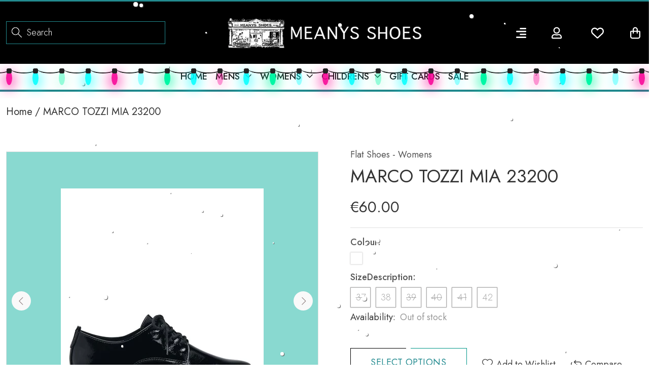

--- FILE ---
content_type: text/html; charset=utf-8
request_url: https://meanyshoes.ie/products/marco-tozzi-mia-23200
body_size: 28484
content:
<!doctype html>
<!--[if IE 9]> <html class="ie9 no-js" lang="en"> <![endif]-->
<!--[if (gt IE 9)|!(IE)]><!--> <html class="no-js" lang="en"> <!--<![endif]-->
<head>
  <!-- Basic page needs ================================================== -->
  <meta charset="utf-8">
  <!--[if IE]><meta http-equiv="X-UA-Compatible" content="IE=edge,chrome=1"><![endif]-->
  <meta name="viewport" content="width=device-width,initial-scale=1">
  <meta name="theme-color" content="#228a8f">
  <meta name="keywords" content="Shopify Template" />
  <meta name="author" content="p-themes">
  <link rel="canonical" href="https://meanyshoes.ie/products/marco-tozzi-mia-23200"><link rel="shortcut icon" href="//meanyshoes.ie/cdn/shop/files/footer-logo-new_32x32.png?v=1664173562" type="image/png"><!-- Title and description ================================================== --><title>MARCO TOZZI MIA 23200
&ndash; Meany&#39;s Shoes
</title><!-- Social meta ================================================== --><!-- /snippets/social-meta-tags.liquid -->




<meta property="og:site_name" content="Meany&#39;s Shoes">
<meta property="og:url" content="https://meanyshoes.ie/products/marco-tozzi-mia-23200">
<meta property="og:title" content="MARCO TOZZI MIA 23200">
<meta property="og:type" content="product">
<meta property="og:description" content="Ireland, Clarks Shoes, Marco Tozzi, Tommy Bowe, Dubarry, Van Dal, Lotus, Rieker, Gabor,Skechers, Crocs,Kate Appleby,Vans, Una Healy, Kswiss, Merrell, Ecco, Childrens Shoes, Womens Shoes, Mens Shoes, Boots, Trainers, Sandals, Sports, Joma, Tommy Hilfiger, Rolling Soft, Anothertrend, Victoria, Wonders, Saucony.">

  <meta property="og:price:amount" content="42.00">
  <meta property="og:price:currency" content="EUR">

<meta property="og:image" content="http://meanyshoes.ie/cdn/shop/files/aw23_-_mar_mia_blk_b04db4da-10d4-4c1f-ac46-a7bf553bf8a3_1200x1200.jpg?v=1723045839"><meta property="og:image" content="http://meanyshoes.ie/cdn/shop/files/aw23_-_mar_mia_blk_1_fbf60f42-021a-4b3f-b9d4-6f02e9a99e4d_1200x1200.jpg?v=1723045841"><meta property="og:image" content="http://meanyshoes.ie/cdn/shop/files/aw23_-_mar_mia_blk_1200x1200.jpg?v=1706394447">
<meta property="og:image:secure_url" content="https://meanyshoes.ie/cdn/shop/files/aw23_-_mar_mia_blk_b04db4da-10d4-4c1f-ac46-a7bf553bf8a3_1200x1200.jpg?v=1723045839"><meta property="og:image:secure_url" content="https://meanyshoes.ie/cdn/shop/files/aw23_-_mar_mia_blk_1_fbf60f42-021a-4b3f-b9d4-6f02e9a99e4d_1200x1200.jpg?v=1723045841"><meta property="og:image:secure_url" content="https://meanyshoes.ie/cdn/shop/files/aw23_-_mar_mia_blk_1200x1200.jpg?v=1706394447">


<meta name="twitter:card" content="summary_large_image">
<meta name="twitter:title" content="MARCO TOZZI MIA 23200">
<meta name="twitter:description" content="Ireland, Clarks Shoes, Marco Tozzi, Tommy Bowe, Dubarry, Van Dal, Lotus, Rieker, Gabor,Skechers, Crocs,Kate Appleby,Vans, Una Healy, Kswiss, Merrell, Ecco, Childrens Shoes, Womens Shoes, Mens Shoes, Boots, Trainers, Sandals, Sports, Joma, Tommy Hilfiger, Rolling Soft, Anothertrend, Victoria, Wonders, Saucony.">
<!-- Helpers ================================================== -->

  <!-- CSS ================================================== --><link href="https://fonts.googleapis.com/css?family=Jost:100,200,300,400,500,600,700,800,900" rel="stylesheet" defer><link rel='stylesheet' href='https://cdnjs.cloudflare.com/ajax/libs/animate.css/3.7.2/animate.min.css'>
<link href="//meanyshoes.ie/cdn/shop/t/16/assets/theme.css?v=40520790966828030511703752917" rel="stylesheet" type="text/css" media="all" />
<link href="//meanyshoes.ie/cdn/shop/t/16/assets/meany.css?v=156051695591023534251667959761" rel="stylesheet" type="text/css" media="all" /> 
<link href="//meanyshoes.ie/cdn/shop/t/16/assets/responsive.css?v=77907705058662306971669950700" rel="stylesheet" type="text/css" media="all" />

<script src="//meanyshoes.ie/cdn/shop/t/16/assets/jquery.min.js?v=146653844047132007351666946444" defer="defer"></script><!-- Header hook for plugins ================================================== -->
  <script>window.performance && window.performance.mark && window.performance.mark('shopify.content_for_header.start');</script><meta name="google-site-verification" content="HQt6EUs04TBT31xuPdlMf3tMdnnyIf9GLJ-87yeQrzg">
<meta id="shopify-digital-wallet" name="shopify-digital-wallet" content="/7462913/digital_wallets/dialog">
<meta name="shopify-checkout-api-token" content="6637075492f08dc48b6a2df7278cf12b">
<meta id="in-context-paypal-metadata" data-shop-id="7462913" data-venmo-supported="false" data-environment="production" data-locale="en_US" data-paypal-v4="true" data-currency="EUR">
<link rel="alternate" type="application/json+oembed" href="https://meanyshoes.ie/products/marco-tozzi-mia-23200.oembed">
<script async="async" src="/checkouts/internal/preloads.js?locale=en-IE"></script>
<script id="shopify-features" type="application/json">{"accessToken":"6637075492f08dc48b6a2df7278cf12b","betas":["rich-media-storefront-analytics"],"domain":"meanyshoes.ie","predictiveSearch":true,"shopId":7462913,"locale":"en"}</script>
<script>var Shopify = Shopify || {};
Shopify.shop = "meany-shoes.myshopify.com";
Shopify.locale = "en";
Shopify.currency = {"active":"EUR","rate":"1.0"};
Shopify.country = "IE";
Shopify.theme = {"name":"Live New Meany Shoes 2.1 28102022","id":131678077079,"schema_name":"Meanyshoes","schema_version":" shopify 2.0","theme_store_id":null,"role":"main"};
Shopify.theme.handle = "null";
Shopify.theme.style = {"id":null,"handle":null};
Shopify.cdnHost = "meanyshoes.ie/cdn";
Shopify.routes = Shopify.routes || {};
Shopify.routes.root = "/";</script>
<script type="module">!function(o){(o.Shopify=o.Shopify||{}).modules=!0}(window);</script>
<script>!function(o){function n(){var o=[];function n(){o.push(Array.prototype.slice.apply(arguments))}return n.q=o,n}var t=o.Shopify=o.Shopify||{};t.loadFeatures=n(),t.autoloadFeatures=n()}(window);</script>
<script id="shop-js-analytics" type="application/json">{"pageType":"product"}</script>
<script defer="defer" async type="module" src="//meanyshoes.ie/cdn/shopifycloud/shop-js/modules/v2/client.init-shop-cart-sync_DtuiiIyl.en.esm.js"></script>
<script defer="defer" async type="module" src="//meanyshoes.ie/cdn/shopifycloud/shop-js/modules/v2/chunk.common_CUHEfi5Q.esm.js"></script>
<script type="module">
  await import("//meanyshoes.ie/cdn/shopifycloud/shop-js/modules/v2/client.init-shop-cart-sync_DtuiiIyl.en.esm.js");
await import("//meanyshoes.ie/cdn/shopifycloud/shop-js/modules/v2/chunk.common_CUHEfi5Q.esm.js");

  window.Shopify.SignInWithShop?.initShopCartSync?.({"fedCMEnabled":true,"windoidEnabled":true});

</script>
<script>(function() {
  var isLoaded = false;
  function asyncLoad() {
    if (isLoaded) return;
    isLoaded = true;
    var urls = ["https:\/\/kudobuzz.com\/public\/javascripts\/kudos\/widget.js?shop=meany-shoes.myshopify.com","https:\/\/festival.meggnoapps.com\/sfy\/assets\/ImwmIatrzyAwCvv\/js\/widget.js?shop=meany-shoes.myshopify.com"];
    for (var i = 0; i < urls.length; i++) {
      var s = document.createElement('script');
      s.type = 'text/javascript';
      s.async = true;
      s.src = urls[i];
      var x = document.getElementsByTagName('script')[0];
      x.parentNode.insertBefore(s, x);
    }
  };
  if(window.attachEvent) {
    window.attachEvent('onload', asyncLoad);
  } else {
    window.addEventListener('load', asyncLoad, false);
  }
})();</script>
<script id="__st">var __st={"a":7462913,"offset":0,"reqid":"1dbbf369-43b5-46f0-af30-7519ddd4a14b-1767075535","pageurl":"meanyshoes.ie\/products\/marco-tozzi-mia-23200","u":"a4b7871b6a25","p":"product","rtyp":"product","rid":8494202650969};</script>
<script>window.ShopifyPaypalV4VisibilityTracking = true;</script>
<script id="captcha-bootstrap">!function(){'use strict';const t='contact',e='account',n='new_comment',o=[[t,t],['blogs',n],['comments',n],[t,'customer']],c=[[e,'customer_login'],[e,'guest_login'],[e,'recover_customer_password'],[e,'create_customer']],r=t=>t.map((([t,e])=>`form[action*='/${t}']:not([data-nocaptcha='true']) input[name='form_type'][value='${e}']`)).join(','),a=t=>()=>t?[...document.querySelectorAll(t)].map((t=>t.form)):[];function s(){const t=[...o],e=r(t);return a(e)}const i='password',u='form_key',d=['recaptcha-v3-token','g-recaptcha-response','h-captcha-response',i],f=()=>{try{return window.sessionStorage}catch{return}},m='__shopify_v',_=t=>t.elements[u];function p(t,e,n=!1){try{const o=window.sessionStorage,c=JSON.parse(o.getItem(e)),{data:r}=function(t){const{data:e,action:n}=t;return t[m]||n?{data:e,action:n}:{data:t,action:n}}(c);for(const[e,n]of Object.entries(r))t.elements[e]&&(t.elements[e].value=n);n&&o.removeItem(e)}catch(o){console.error('form repopulation failed',{error:o})}}const l='form_type',E='cptcha';function T(t){t.dataset[E]=!0}const w=window,h=w.document,L='Shopify',v='ce_forms',y='captcha';let A=!1;((t,e)=>{const n=(g='f06e6c50-85a8-45c8-87d0-21a2b65856fe',I='https://cdn.shopify.com/shopifycloud/storefront-forms-hcaptcha/ce_storefront_forms_captcha_hcaptcha.v1.5.2.iife.js',D={infoText:'Protected by hCaptcha',privacyText:'Privacy',termsText:'Terms'},(t,e,n)=>{const o=w[L][v],c=o.bindForm;if(c)return c(t,g,e,D).then(n);var r;o.q.push([[t,g,e,D],n]),r=I,A||(h.body.append(Object.assign(h.createElement('script'),{id:'captcha-provider',async:!0,src:r})),A=!0)});var g,I,D;w[L]=w[L]||{},w[L][v]=w[L][v]||{},w[L][v].q=[],w[L][y]=w[L][y]||{},w[L][y].protect=function(t,e){n(t,void 0,e),T(t)},Object.freeze(w[L][y]),function(t,e,n,w,h,L){const[v,y,A,g]=function(t,e,n){const i=e?o:[],u=t?c:[],d=[...i,...u],f=r(d),m=r(i),_=r(d.filter((([t,e])=>n.includes(e))));return[a(f),a(m),a(_),s()]}(w,h,L),I=t=>{const e=t.target;return e instanceof HTMLFormElement?e:e&&e.form},D=t=>v().includes(t);t.addEventListener('submit',(t=>{const e=I(t);if(!e)return;const n=D(e)&&!e.dataset.hcaptchaBound&&!e.dataset.recaptchaBound,o=_(e),c=g().includes(e)&&(!o||!o.value);(n||c)&&t.preventDefault(),c&&!n&&(function(t){try{if(!f())return;!function(t){const e=f();if(!e)return;const n=_(t);if(!n)return;const o=n.value;o&&e.removeItem(o)}(t);const e=Array.from(Array(32),(()=>Math.random().toString(36)[2])).join('');!function(t,e){_(t)||t.append(Object.assign(document.createElement('input'),{type:'hidden',name:u})),t.elements[u].value=e}(t,e),function(t,e){const n=f();if(!n)return;const o=[...t.querySelectorAll(`input[type='${i}']`)].map((({name:t})=>t)),c=[...d,...o],r={};for(const[a,s]of new FormData(t).entries())c.includes(a)||(r[a]=s);n.setItem(e,JSON.stringify({[m]:1,action:t.action,data:r}))}(t,e)}catch(e){console.error('failed to persist form',e)}}(e),e.submit())}));const S=(t,e)=>{t&&!t.dataset[E]&&(n(t,e.some((e=>e===t))),T(t))};for(const o of['focusin','change'])t.addEventListener(o,(t=>{const e=I(t);D(e)&&S(e,y())}));const B=e.get('form_key'),M=e.get(l),P=B&&M;t.addEventListener('DOMContentLoaded',(()=>{const t=y();if(P)for(const e of t)e.elements[l].value===M&&p(e,B);[...new Set([...A(),...v().filter((t=>'true'===t.dataset.shopifyCaptcha))])].forEach((e=>S(e,t)))}))}(h,new URLSearchParams(w.location.search),n,t,e,['guest_login'])})(!0,!0)}();</script>
<script integrity="sha256-4kQ18oKyAcykRKYeNunJcIwy7WH5gtpwJnB7kiuLZ1E=" data-source-attribution="shopify.loadfeatures" defer="defer" src="//meanyshoes.ie/cdn/shopifycloud/storefront/assets/storefront/load_feature-a0a9edcb.js" crossorigin="anonymous"></script>
<script data-source-attribution="shopify.dynamic_checkout.dynamic.init">var Shopify=Shopify||{};Shopify.PaymentButton=Shopify.PaymentButton||{isStorefrontPortableWallets:!0,init:function(){window.Shopify.PaymentButton.init=function(){};var t=document.createElement("script");t.src="https://meanyshoes.ie/cdn/shopifycloud/portable-wallets/latest/portable-wallets.en.js",t.type="module",document.head.appendChild(t)}};
</script>
<script data-source-attribution="shopify.dynamic_checkout.buyer_consent">
  function portableWalletsHideBuyerConsent(e){var t=document.getElementById("shopify-buyer-consent"),n=document.getElementById("shopify-subscription-policy-button");t&&n&&(t.classList.add("hidden"),t.setAttribute("aria-hidden","true"),n.removeEventListener("click",e))}function portableWalletsShowBuyerConsent(e){var t=document.getElementById("shopify-buyer-consent"),n=document.getElementById("shopify-subscription-policy-button");t&&n&&(t.classList.remove("hidden"),t.removeAttribute("aria-hidden"),n.addEventListener("click",e))}window.Shopify?.PaymentButton&&(window.Shopify.PaymentButton.hideBuyerConsent=portableWalletsHideBuyerConsent,window.Shopify.PaymentButton.showBuyerConsent=portableWalletsShowBuyerConsent);
</script>
<script data-source-attribution="shopify.dynamic_checkout.cart.bootstrap">document.addEventListener("DOMContentLoaded",(function(){function t(){return document.querySelector("shopify-accelerated-checkout-cart, shopify-accelerated-checkout")}if(t())Shopify.PaymentButton.init();else{new MutationObserver((function(e,n){t()&&(Shopify.PaymentButton.init(),n.disconnect())})).observe(document.body,{childList:!0,subtree:!0})}}));
</script>
<link id="shopify-accelerated-checkout-styles" rel="stylesheet" media="screen" href="https://meanyshoes.ie/cdn/shopifycloud/portable-wallets/latest/accelerated-checkout-backwards-compat.css" crossorigin="anonymous">
<style id="shopify-accelerated-checkout-cart">
        #shopify-buyer-consent {
  margin-top: 1em;
  display: inline-block;
  width: 100%;
}

#shopify-buyer-consent.hidden {
  display: none;
}

#shopify-subscription-policy-button {
  background: none;
  border: none;
  padding: 0;
  text-decoration: underline;
  font-size: inherit;
  cursor: pointer;
}

#shopify-subscription-policy-button::before {
  box-shadow: none;
}

      </style>

<script>window.performance && window.performance.mark && window.performance.mark('shopify.content_for_header.end');</script>
  <!-- /Header hook for plugins ================================================== --><style>
    .tt-flbtn.disabled{
    opacity: 0.3;
    }
  </style>
   
<link href="https://monorail-edge.shopifysvc.com" rel="dns-prefetch">
<script>(function(){if ("sendBeacon" in navigator && "performance" in window) {try {var session_token_from_headers = performance.getEntriesByType('navigation')[0].serverTiming.find(x => x.name == '_s').description;} catch {var session_token_from_headers = undefined;}var session_cookie_matches = document.cookie.match(/_shopify_s=([^;]*)/);var session_token_from_cookie = session_cookie_matches && session_cookie_matches.length === 2 ? session_cookie_matches[1] : "";var session_token = session_token_from_headers || session_token_from_cookie || "";function handle_abandonment_event(e) {var entries = performance.getEntries().filter(function(entry) {return /monorail-edge.shopifysvc.com/.test(entry.name);});if (!window.abandonment_tracked && entries.length === 0) {window.abandonment_tracked = true;var currentMs = Date.now();var navigation_start = performance.timing.navigationStart;var payload = {shop_id: 7462913,url: window.location.href,navigation_start,duration: currentMs - navigation_start,session_token,page_type: "product"};window.navigator.sendBeacon("https://monorail-edge.shopifysvc.com/v1/produce", JSON.stringify({schema_id: "online_store_buyer_site_abandonment/1.1",payload: payload,metadata: {event_created_at_ms: currentMs,event_sent_at_ms: currentMs}}));}}window.addEventListener('pagehide', handle_abandonment_event);}}());</script>
<script id="web-pixels-manager-setup">(function e(e,d,r,n,o){if(void 0===o&&(o={}),!Boolean(null===(a=null===(i=window.Shopify)||void 0===i?void 0:i.analytics)||void 0===a?void 0:a.replayQueue)){var i,a;window.Shopify=window.Shopify||{};var t=window.Shopify;t.analytics=t.analytics||{};var s=t.analytics;s.replayQueue=[],s.publish=function(e,d,r){return s.replayQueue.push([e,d,r]),!0};try{self.performance.mark("wpm:start")}catch(e){}var l=function(){var e={modern:/Edge?\/(1{2}[4-9]|1[2-9]\d|[2-9]\d{2}|\d{4,})\.\d+(\.\d+|)|Firefox\/(1{2}[4-9]|1[2-9]\d|[2-9]\d{2}|\d{4,})\.\d+(\.\d+|)|Chrom(ium|e)\/(9{2}|\d{3,})\.\d+(\.\d+|)|(Maci|X1{2}).+ Version\/(15\.\d+|(1[6-9]|[2-9]\d|\d{3,})\.\d+)([,.]\d+|)( \(\w+\)|)( Mobile\/\w+|) Safari\/|Chrome.+OPR\/(9{2}|\d{3,})\.\d+\.\d+|(CPU[ +]OS|iPhone[ +]OS|CPU[ +]iPhone|CPU IPhone OS|CPU iPad OS)[ +]+(15[._]\d+|(1[6-9]|[2-9]\d|\d{3,})[._]\d+)([._]\d+|)|Android:?[ /-](13[3-9]|1[4-9]\d|[2-9]\d{2}|\d{4,})(\.\d+|)(\.\d+|)|Android.+Firefox\/(13[5-9]|1[4-9]\d|[2-9]\d{2}|\d{4,})\.\d+(\.\d+|)|Android.+Chrom(ium|e)\/(13[3-9]|1[4-9]\d|[2-9]\d{2}|\d{4,})\.\d+(\.\d+|)|SamsungBrowser\/([2-9]\d|\d{3,})\.\d+/,legacy:/Edge?\/(1[6-9]|[2-9]\d|\d{3,})\.\d+(\.\d+|)|Firefox\/(5[4-9]|[6-9]\d|\d{3,})\.\d+(\.\d+|)|Chrom(ium|e)\/(5[1-9]|[6-9]\d|\d{3,})\.\d+(\.\d+|)([\d.]+$|.*Safari\/(?![\d.]+ Edge\/[\d.]+$))|(Maci|X1{2}).+ Version\/(10\.\d+|(1[1-9]|[2-9]\d|\d{3,})\.\d+)([,.]\d+|)( \(\w+\)|)( Mobile\/\w+|) Safari\/|Chrome.+OPR\/(3[89]|[4-9]\d|\d{3,})\.\d+\.\d+|(CPU[ +]OS|iPhone[ +]OS|CPU[ +]iPhone|CPU IPhone OS|CPU iPad OS)[ +]+(10[._]\d+|(1[1-9]|[2-9]\d|\d{3,})[._]\d+)([._]\d+|)|Android:?[ /-](13[3-9]|1[4-9]\d|[2-9]\d{2}|\d{4,})(\.\d+|)(\.\d+|)|Mobile Safari.+OPR\/([89]\d|\d{3,})\.\d+\.\d+|Android.+Firefox\/(13[5-9]|1[4-9]\d|[2-9]\d{2}|\d{4,})\.\d+(\.\d+|)|Android.+Chrom(ium|e)\/(13[3-9]|1[4-9]\d|[2-9]\d{2}|\d{4,})\.\d+(\.\d+|)|Android.+(UC? ?Browser|UCWEB|U3)[ /]?(15\.([5-9]|\d{2,})|(1[6-9]|[2-9]\d|\d{3,})\.\d+)\.\d+|SamsungBrowser\/(5\.\d+|([6-9]|\d{2,})\.\d+)|Android.+MQ{2}Browser\/(14(\.(9|\d{2,})|)|(1[5-9]|[2-9]\d|\d{3,})(\.\d+|))(\.\d+|)|K[Aa][Ii]OS\/(3\.\d+|([4-9]|\d{2,})\.\d+)(\.\d+|)/},d=e.modern,r=e.legacy,n=navigator.userAgent;return n.match(d)?"modern":n.match(r)?"legacy":"unknown"}(),u="modern"===l?"modern":"legacy",c=(null!=n?n:{modern:"",legacy:""})[u],f=function(e){return[e.baseUrl,"/wpm","/b",e.hashVersion,"modern"===e.buildTarget?"m":"l",".js"].join("")}({baseUrl:d,hashVersion:r,buildTarget:u}),m=function(e){var d=e.version,r=e.bundleTarget,n=e.surface,o=e.pageUrl,i=e.monorailEndpoint;return{emit:function(e){var a=e.status,t=e.errorMsg,s=(new Date).getTime(),l=JSON.stringify({metadata:{event_sent_at_ms:s},events:[{schema_id:"web_pixels_manager_load/3.1",payload:{version:d,bundle_target:r,page_url:o,status:a,surface:n,error_msg:t},metadata:{event_created_at_ms:s}}]});if(!i)return console&&console.warn&&console.warn("[Web Pixels Manager] No Monorail endpoint provided, skipping logging."),!1;try{return self.navigator.sendBeacon.bind(self.navigator)(i,l)}catch(e){}var u=new XMLHttpRequest;try{return u.open("POST",i,!0),u.setRequestHeader("Content-Type","text/plain"),u.send(l),!0}catch(e){return console&&console.warn&&console.warn("[Web Pixels Manager] Got an unhandled error while logging to Monorail."),!1}}}}({version:r,bundleTarget:l,surface:e.surface,pageUrl:self.location.href,monorailEndpoint:e.monorailEndpoint});try{o.browserTarget=l,function(e){var d=e.src,r=e.async,n=void 0===r||r,o=e.onload,i=e.onerror,a=e.sri,t=e.scriptDataAttributes,s=void 0===t?{}:t,l=document.createElement("script"),u=document.querySelector("head"),c=document.querySelector("body");if(l.async=n,l.src=d,a&&(l.integrity=a,l.crossOrigin="anonymous"),s)for(var f in s)if(Object.prototype.hasOwnProperty.call(s,f))try{l.dataset[f]=s[f]}catch(e){}if(o&&l.addEventListener("load",o),i&&l.addEventListener("error",i),u)u.appendChild(l);else{if(!c)throw new Error("Did not find a head or body element to append the script");c.appendChild(l)}}({src:f,async:!0,onload:function(){if(!function(){var e,d;return Boolean(null===(d=null===(e=window.Shopify)||void 0===e?void 0:e.analytics)||void 0===d?void 0:d.initialized)}()){var d=window.webPixelsManager.init(e)||void 0;if(d){var r=window.Shopify.analytics;r.replayQueue.forEach((function(e){var r=e[0],n=e[1],o=e[2];d.publishCustomEvent(r,n,o)})),r.replayQueue=[],r.publish=d.publishCustomEvent,r.visitor=d.visitor,r.initialized=!0}}},onerror:function(){return m.emit({status:"failed",errorMsg:"".concat(f," has failed to load")})},sri:function(e){var d=/^sha384-[A-Za-z0-9+/=]+$/;return"string"==typeof e&&d.test(e)}(c)?c:"",scriptDataAttributes:o}),m.emit({status:"loading"})}catch(e){m.emit({status:"failed",errorMsg:(null==e?void 0:e.message)||"Unknown error"})}}})({shopId: 7462913,storefrontBaseUrl: "https://meanyshoes.ie",extensionsBaseUrl: "https://extensions.shopifycdn.com/cdn/shopifycloud/web-pixels-manager",monorailEndpoint: "https://monorail-edge.shopifysvc.com/unstable/produce_batch",surface: "storefront-renderer",enabledBetaFlags: ["2dca8a86","a0d5f9d2"],webPixelsConfigList: [{"id":"1146782041","configuration":"{\"config\":\"{\\\"pixel_id\\\":\\\"GT-NMLQGQJ\\\",\\\"target_country\\\":\\\"IE\\\",\\\"gtag_events\\\":[{\\\"type\\\":\\\"purchase\\\",\\\"action_label\\\":\\\"MC-TLNJ1C165T\\\"},{\\\"type\\\":\\\"page_view\\\",\\\"action_label\\\":\\\"MC-TLNJ1C165T\\\"},{\\\"type\\\":\\\"view_item\\\",\\\"action_label\\\":\\\"MC-TLNJ1C165T\\\"}],\\\"enable_monitoring_mode\\\":false}\"}","eventPayloadVersion":"v1","runtimeContext":"OPEN","scriptVersion":"b2a88bafab3e21179ed38636efcd8a93","type":"APP","apiClientId":1780363,"privacyPurposes":[],"dataSharingAdjustments":{"protectedCustomerApprovalScopes":["read_customer_address","read_customer_email","read_customer_name","read_customer_personal_data","read_customer_phone"]}},{"id":"474513753","configuration":"{\"pixel_id\":\"401402490650522\",\"pixel_type\":\"facebook_pixel\",\"metaapp_system_user_token\":\"-\"}","eventPayloadVersion":"v1","runtimeContext":"OPEN","scriptVersion":"ca16bc87fe92b6042fbaa3acc2fbdaa6","type":"APP","apiClientId":2329312,"privacyPurposes":["ANALYTICS","MARKETING","SALE_OF_DATA"],"dataSharingAdjustments":{"protectedCustomerApprovalScopes":["read_customer_address","read_customer_email","read_customer_name","read_customer_personal_data","read_customer_phone"]}},{"id":"shopify-app-pixel","configuration":"{}","eventPayloadVersion":"v1","runtimeContext":"STRICT","scriptVersion":"0450","apiClientId":"shopify-pixel","type":"APP","privacyPurposes":["ANALYTICS","MARKETING"]},{"id":"shopify-custom-pixel","eventPayloadVersion":"v1","runtimeContext":"LAX","scriptVersion":"0450","apiClientId":"shopify-pixel","type":"CUSTOM","privacyPurposes":["ANALYTICS","MARKETING"]}],isMerchantRequest: false,initData: {"shop":{"name":"Meany's Shoes","paymentSettings":{"currencyCode":"EUR"},"myshopifyDomain":"meany-shoes.myshopify.com","countryCode":"IE","storefrontUrl":"https:\/\/meanyshoes.ie"},"customer":null,"cart":null,"checkout":null,"productVariants":[{"price":{"amount":60.0,"currencyCode":"EUR"},"product":{"title":"MARCO TOZZI MIA 23200","vendor":"Marco Tozzi","id":"8494202650969","untranslatedTitle":"MARCO TOZZI MIA 23200","url":"\/products\/marco-tozzi-mia-23200","type":"Flat Shoes - Womens"},"id":"47022408892761","image":{"src":"\/\/meanyshoes.ie\/cdn\/shop\/files\/aw23_-_mar_mia_blk_b04db4da-10d4-4c1f-ac46-a7bf553bf8a3.jpg?v=1723045839"},"sku":"Mar-Mia-23200-Black-37","title":"Black \/ 37","untranslatedTitle":"Black \/ 37"},{"price":{"amount":42.0,"currencyCode":"EUR"},"product":{"title":"MARCO TOZZI MIA 23200","vendor":"Marco Tozzi","id":"8494202650969","untranslatedTitle":"MARCO TOZZI MIA 23200","url":"\/products\/marco-tozzi-mia-23200","type":"Flat Shoes - Womens"},"id":"47022409449817","image":{"src":"\/\/meanyshoes.ie\/cdn\/shop\/files\/aw23_-_mar_mia_blk_b04db4da-10d4-4c1f-ac46-a7bf553bf8a3.jpg?v=1723045839"},"sku":"Mar-Mia-23200-Black-38","title":"Black \/ 38","untranslatedTitle":"Black \/ 38"},{"price":{"amount":60.0,"currencyCode":"EUR"},"product":{"title":"MARCO TOZZI MIA 23200","vendor":"Marco Tozzi","id":"8494202650969","untranslatedTitle":"MARCO TOZZI MIA 23200","url":"\/products\/marco-tozzi-mia-23200","type":"Flat Shoes - Womens"},"id":"47022409482585","image":{"src":"\/\/meanyshoes.ie\/cdn\/shop\/files\/aw23_-_mar_mia_blk_b04db4da-10d4-4c1f-ac46-a7bf553bf8a3.jpg?v=1723045839"},"sku":"Mar-Mia-23200-Black-39","title":"Black \/ 39","untranslatedTitle":"Black \/ 39"},{"price":{"amount":60.0,"currencyCode":"EUR"},"product":{"title":"MARCO TOZZI MIA 23200","vendor":"Marco Tozzi","id":"8494202650969","untranslatedTitle":"MARCO TOZZI MIA 23200","url":"\/products\/marco-tozzi-mia-23200","type":"Flat Shoes - Womens"},"id":"47022409515353","image":{"src":"\/\/meanyshoes.ie\/cdn\/shop\/files\/aw23_-_mar_mia_blk_b04db4da-10d4-4c1f-ac46-a7bf553bf8a3.jpg?v=1723045839"},"sku":"Mar-Mia-23200-Black-40","title":"Black \/ 40","untranslatedTitle":"Black \/ 40"},{"price":{"amount":60.0,"currencyCode":"EUR"},"product":{"title":"MARCO TOZZI MIA 23200","vendor":"Marco Tozzi","id":"8494202650969","untranslatedTitle":"MARCO TOZZI MIA 23200","url":"\/products\/marco-tozzi-mia-23200","type":"Flat Shoes - Womens"},"id":"47022409548121","image":{"src":"\/\/meanyshoes.ie\/cdn\/shop\/files\/aw23_-_mar_mia_blk_b04db4da-10d4-4c1f-ac46-a7bf553bf8a3.jpg?v=1723045839"},"sku":"Mar-Mia-23200-Black-41","title":"Black \/ 41","untranslatedTitle":"Black \/ 41"},{"price":{"amount":42.0,"currencyCode":"EUR"},"product":{"title":"MARCO TOZZI MIA 23200","vendor":"Marco Tozzi","id":"8494202650969","untranslatedTitle":"MARCO TOZZI MIA 23200","url":"\/products\/marco-tozzi-mia-23200","type":"Flat Shoes - Womens"},"id":"47022409580889","image":{"src":"\/\/meanyshoes.ie\/cdn\/shop\/files\/aw23_-_mar_mia_blk_b04db4da-10d4-4c1f-ac46-a7bf553bf8a3.jpg?v=1723045839"},"sku":"Mar-Mia-23200-Black-42","title":"Black \/ 42","untranslatedTitle":"Black \/ 42"}],"purchasingCompany":null},},"https://meanyshoes.ie/cdn","da62cc92w68dfea28pcf9825a4m392e00d0",{"modern":"","legacy":""},{"shopId":"7462913","storefrontBaseUrl":"https:\/\/meanyshoes.ie","extensionBaseUrl":"https:\/\/extensions.shopifycdn.com\/cdn\/shopifycloud\/web-pixels-manager","surface":"storefront-renderer","enabledBetaFlags":"[\"2dca8a86\", \"a0d5f9d2\"]","isMerchantRequest":"false","hashVersion":"da62cc92w68dfea28pcf9825a4m392e00d0","publish":"custom","events":"[[\"page_viewed\",{}],[\"product_viewed\",{\"productVariant\":{\"price\":{\"amount\":42.0,\"currencyCode\":\"EUR\"},\"product\":{\"title\":\"MARCO TOZZI MIA 23200\",\"vendor\":\"Marco Tozzi\",\"id\":\"8494202650969\",\"untranslatedTitle\":\"MARCO TOZZI MIA 23200\",\"url\":\"\/products\/marco-tozzi-mia-23200\",\"type\":\"Flat Shoes - Womens\"},\"id\":\"47022409449817\",\"image\":{\"src\":\"\/\/meanyshoes.ie\/cdn\/shop\/files\/aw23_-_mar_mia_blk_b04db4da-10d4-4c1f-ac46-a7bf553bf8a3.jpg?v=1723045839\"},\"sku\":\"Mar-Mia-23200-Black-38\",\"title\":\"Black \/ 38\",\"untranslatedTitle\":\"Black \/ 38\"}}]]"});</script><script>
  window.ShopifyAnalytics = window.ShopifyAnalytics || {};
  window.ShopifyAnalytics.meta = window.ShopifyAnalytics.meta || {};
  window.ShopifyAnalytics.meta.currency = 'EUR';
  var meta = {"product":{"id":8494202650969,"gid":"gid:\/\/shopify\/Product\/8494202650969","vendor":"Marco Tozzi","type":"Flat Shoes - Womens","handle":"marco-tozzi-mia-23200","variants":[{"id":47022408892761,"price":6000,"name":"MARCO TOZZI MIA 23200 - Black \/ 37","public_title":"Black \/ 37","sku":"Mar-Mia-23200-Black-37"},{"id":47022409449817,"price":4200,"name":"MARCO TOZZI MIA 23200 - Black \/ 38","public_title":"Black \/ 38","sku":"Mar-Mia-23200-Black-38"},{"id":47022409482585,"price":6000,"name":"MARCO TOZZI MIA 23200 - Black \/ 39","public_title":"Black \/ 39","sku":"Mar-Mia-23200-Black-39"},{"id":47022409515353,"price":6000,"name":"MARCO TOZZI MIA 23200 - Black \/ 40","public_title":"Black \/ 40","sku":"Mar-Mia-23200-Black-40"},{"id":47022409548121,"price":6000,"name":"MARCO TOZZI MIA 23200 - Black \/ 41","public_title":"Black \/ 41","sku":"Mar-Mia-23200-Black-41"},{"id":47022409580889,"price":4200,"name":"MARCO TOZZI MIA 23200 - Black \/ 42","public_title":"Black \/ 42","sku":"Mar-Mia-23200-Black-42"}],"remote":false},"page":{"pageType":"product","resourceType":"product","resourceId":8494202650969,"requestId":"1dbbf369-43b5-46f0-af30-7519ddd4a14b-1767075535"}};
  for (var attr in meta) {
    window.ShopifyAnalytics.meta[attr] = meta[attr];
  }
</script>
<script class="analytics">
  (function () {
    var customDocumentWrite = function(content) {
      var jquery = null;

      if (window.jQuery) {
        jquery = window.jQuery;
      } else if (window.Checkout && window.Checkout.$) {
        jquery = window.Checkout.$;
      }

      if (jquery) {
        jquery('body').append(content);
      }
    };

    var hasLoggedConversion = function(token) {
      if (token) {
        return document.cookie.indexOf('loggedConversion=' + token) !== -1;
      }
      return false;
    }

    var setCookieIfConversion = function(token) {
      if (token) {
        var twoMonthsFromNow = new Date(Date.now());
        twoMonthsFromNow.setMonth(twoMonthsFromNow.getMonth() + 2);

        document.cookie = 'loggedConversion=' + token + '; expires=' + twoMonthsFromNow;
      }
    }

    var trekkie = window.ShopifyAnalytics.lib = window.trekkie = window.trekkie || [];
    if (trekkie.integrations) {
      return;
    }
    trekkie.methods = [
      'identify',
      'page',
      'ready',
      'track',
      'trackForm',
      'trackLink'
    ];
    trekkie.factory = function(method) {
      return function() {
        var args = Array.prototype.slice.call(arguments);
        args.unshift(method);
        trekkie.push(args);
        return trekkie;
      };
    };
    for (var i = 0; i < trekkie.methods.length; i++) {
      var key = trekkie.methods[i];
      trekkie[key] = trekkie.factory(key);
    }
    trekkie.load = function(config) {
      trekkie.config = config || {};
      trekkie.config.initialDocumentCookie = document.cookie;
      var first = document.getElementsByTagName('script')[0];
      var script = document.createElement('script');
      script.type = 'text/javascript';
      script.onerror = function(e) {
        var scriptFallback = document.createElement('script');
        scriptFallback.type = 'text/javascript';
        scriptFallback.onerror = function(error) {
                var Monorail = {
      produce: function produce(monorailDomain, schemaId, payload) {
        var currentMs = new Date().getTime();
        var event = {
          schema_id: schemaId,
          payload: payload,
          metadata: {
            event_created_at_ms: currentMs,
            event_sent_at_ms: currentMs
          }
        };
        return Monorail.sendRequest("https://" + monorailDomain + "/v1/produce", JSON.stringify(event));
      },
      sendRequest: function sendRequest(endpointUrl, payload) {
        // Try the sendBeacon API
        if (window && window.navigator && typeof window.navigator.sendBeacon === 'function' && typeof window.Blob === 'function' && !Monorail.isIos12()) {
          var blobData = new window.Blob([payload], {
            type: 'text/plain'
          });

          if (window.navigator.sendBeacon(endpointUrl, blobData)) {
            return true;
          } // sendBeacon was not successful

        } // XHR beacon

        var xhr = new XMLHttpRequest();

        try {
          xhr.open('POST', endpointUrl);
          xhr.setRequestHeader('Content-Type', 'text/plain');
          xhr.send(payload);
        } catch (e) {
          console.log(e);
        }

        return false;
      },
      isIos12: function isIos12() {
        return window.navigator.userAgent.lastIndexOf('iPhone; CPU iPhone OS 12_') !== -1 || window.navigator.userAgent.lastIndexOf('iPad; CPU OS 12_') !== -1;
      }
    };
    Monorail.produce('monorail-edge.shopifysvc.com',
      'trekkie_storefront_load_errors/1.1',
      {shop_id: 7462913,
      theme_id: 131678077079,
      app_name: "storefront",
      context_url: window.location.href,
      source_url: "//meanyshoes.ie/cdn/s/trekkie.storefront.8f32c7f0b513e73f3235c26245676203e1209161.min.js"});

        };
        scriptFallback.async = true;
        scriptFallback.src = '//meanyshoes.ie/cdn/s/trekkie.storefront.8f32c7f0b513e73f3235c26245676203e1209161.min.js';
        first.parentNode.insertBefore(scriptFallback, first);
      };
      script.async = true;
      script.src = '//meanyshoes.ie/cdn/s/trekkie.storefront.8f32c7f0b513e73f3235c26245676203e1209161.min.js';
      first.parentNode.insertBefore(script, first);
    };
    trekkie.load(
      {"Trekkie":{"appName":"storefront","development":false,"defaultAttributes":{"shopId":7462913,"isMerchantRequest":null,"themeId":131678077079,"themeCityHash":"4425525885032929932","contentLanguage":"en","currency":"EUR","eventMetadataId":"2f284068-3135-4810-bfd6-49aba09afde9"},"isServerSideCookieWritingEnabled":true,"monorailRegion":"shop_domain","enabledBetaFlags":["65f19447"]},"Session Attribution":{},"S2S":{"facebookCapiEnabled":true,"source":"trekkie-storefront-renderer","apiClientId":580111}}
    );

    var loaded = false;
    trekkie.ready(function() {
      if (loaded) return;
      loaded = true;

      window.ShopifyAnalytics.lib = window.trekkie;

      var originalDocumentWrite = document.write;
      document.write = customDocumentWrite;
      try { window.ShopifyAnalytics.merchantGoogleAnalytics.call(this); } catch(error) {};
      document.write = originalDocumentWrite;

      window.ShopifyAnalytics.lib.page(null,{"pageType":"product","resourceType":"product","resourceId":8494202650969,"requestId":"1dbbf369-43b5-46f0-af30-7519ddd4a14b-1767075535","shopifyEmitted":true});

      var match = window.location.pathname.match(/checkouts\/(.+)\/(thank_you|post_purchase)/)
      var token = match? match[1]: undefined;
      if (!hasLoggedConversion(token)) {
        setCookieIfConversion(token);
        window.ShopifyAnalytics.lib.track("Viewed Product",{"currency":"EUR","variantId":47022408892761,"productId":8494202650969,"productGid":"gid:\/\/shopify\/Product\/8494202650969","name":"MARCO TOZZI MIA 23200 - Black \/ 37","price":"60.00","sku":"Mar-Mia-23200-Black-37","brand":"Marco Tozzi","variant":"Black \/ 37","category":"Flat Shoes - Womens","nonInteraction":true,"remote":false},undefined,undefined,{"shopifyEmitted":true});
      window.ShopifyAnalytics.lib.track("monorail:\/\/trekkie_storefront_viewed_product\/1.1",{"currency":"EUR","variantId":47022408892761,"productId":8494202650969,"productGid":"gid:\/\/shopify\/Product\/8494202650969","name":"MARCO TOZZI MIA 23200 - Black \/ 37","price":"60.00","sku":"Mar-Mia-23200-Black-37","brand":"Marco Tozzi","variant":"Black \/ 37","category":"Flat Shoes - Womens","nonInteraction":true,"remote":false,"referer":"https:\/\/meanyshoes.ie\/products\/marco-tozzi-mia-23200"});
      }
    });


        var eventsListenerScript = document.createElement('script');
        eventsListenerScript.async = true;
        eventsListenerScript.src = "//meanyshoes.ie/cdn/shopifycloud/storefront/assets/shop_events_listener-3da45d37.js";
        document.getElementsByTagName('head')[0].appendChild(eventsListenerScript);

})();</script>
<script
  defer
  src="https://meanyshoes.ie/cdn/shopifycloud/perf-kit/shopify-perf-kit-2.1.2.min.js"
  data-application="storefront-renderer"
  data-shop-id="7462913"
  data-render-region="gcp-us-east1"
  data-page-type="product"
  data-theme-instance-id="131678077079"
  data-theme-name="Meanyshoes"
  data-theme-version=" shopify 2.0"
  data-monorail-region="shop_domain"
  data-resource-timing-sampling-rate="10"
  data-shs="true"
  data-shs-beacon="true"
  data-shs-export-with-fetch="true"
  data-shs-logs-sample-rate="1"
  data-shs-beacon-endpoint="https://meanyshoes.ie/api/collect"
></script>
</head>
<body class="pageproduct" 
      id="same_product_height"
      ><div id="shopify-section-header-template" class="shopify-section"><header id="header" class=" text-white desctop-menu-large shadow fixed-top "><!-- tt-cart -->
 
<div class="offcanvas offcanvas-end" tabindex="-1" id="offcanvasCart" aria-labelledby="offcanvasCartLabel">
  <div class="offcanvas-header">
    <h5 id="offcanvasCartLabel">SHOPPING CART</h5>
    <button type="button" class="btn-close text-reset" data-bs-dismiss="offcanvas" aria-label="Close"></button>
  </div>
  <div class="offcanvas-body tt-cart ">
             <div class="tt-cart-layout">
          <div class="tt-cart-content p-0">
<a href="/cart" class="tt-cart-empty" title="VIEW CART">
              <i class="icon-f-39"></i>
              <p>No Products in the Cart</p>
            </a>
            
            <div class="tt-cart-box hide">
              <div class="tt-cart-list"></div>
              <div class="flex-align-center header-cart-more-message-js" style="display: none;">
                <a href="/cart" class="btn-link-02" title="View cart">. . .</a>
              </div>
              <div class="tt-cart-total-row">
                <div class="tt-cart-total-title">TOTAL:</div>
                <div class="tt-cart-total-price">&euro;0.00</div>
              </div>
              
              <div class="tt-cart-btn">
                <div class="tt-item">
                  <a href="/checkout" class="special-btn btn-sm w-100 "><span><span>PROCEED TO CHECKOUT</span></span></a>
                </div>
                <div class="tt-item">
                  <a href="/cart" class="special-btn btn-sm w-100"><span><span>VIEW CART</span></span></a>
                </div>
              </div>
            </div>

          </div>
        </div><div class='item-html-js hide'>
  <div class="tt-item">
    <a href="#" title="View Product">
      <div class="tt-item-img">
        img
      </div>
      <div class="tt-item-descriptions">
        <h2 class="tt-title">title</h2>

        <ul class="tt-add-info">
          <li class="details">details</li>
        </ul>

        <div class="tt-quantity"><span class="qty">qty</span> X</div> <div class="tt-price">price</div>
      </div>
    </a>
    <div class="tt-item-close">
      <a href="/cart/change?id=0&quantity=0" class="tt-btn-close svg-icon-delete header_delete_cartitem_js" title="Delete">
        <svg xmlns="http://www.w3.org/2000/svg" viewBox="0 0 320 512"><path d="M310.6 361.4c12.5 12.5 12.5 32.75 0 45.25C304.4 412.9 296.2 416 288 416s-16.38-3.125-22.62-9.375L160 301.3L54.63 406.6C48.38 412.9 40.19 416 32 416S15.63 412.9 9.375 406.6c-12.5-12.5-12.5-32.75 0-45.25l105.4-105.4L9.375 150.6c-12.5-12.5-12.5-32.75 0-45.25s32.75-12.5 45.25 0L160 210.8l105.4-105.4c12.5-12.5 32.75-12.5 45.25 0s12.5 32.75 0 45.25l-105.4 105.4L310.6 361.4z"/></svg>
      </a>
    </div>
  </div>
</div></div>
</div>
      
<!-- /tt-cart --> <nav class="panel-menu mobile-main-menu">
  <ul><li>
      <a href="/">Home</a></li><li>
      <a href="/collections/mens">Mens</a><ul><li>
          <a href="/collections/mens">Browse By Style</a><ul><li><a href="/collections/casual-boots-mens">Boots</a></li><li><a href="/collections/casual-shoes">Casual Shoes</a></li><li><a href="/collections/sale">Slippers</a></li><li><a href="/collections/trainers-and-outdoors">Trainers/Outdoor</a></li><li><a href="/collections/formal-shoes">Formal Shoes</a></li><li><a href="/collections/sandals">Sandals</a></li></ul></li><li>
          <a href="/collections/mens">Browse By SIZE</a><ul><li><a href="/collections/mens?filter.v.option.size=6">6</a></li><li><a href="/collections/mens?filter.v.option.size=6.5">6.5</a></li><li><a href="/collections/mens?filter.v.option.size=7">7</a></li><li><a href="/collections/mens?filter.v.option.size=7.5">7.5</a></li><li><a href="/collections/mens?filter.v.option.size=8">8</a></li><li><a href="/collections/mens?filter.v.option.size=8.5">8.5</a></li></ul></li><li>
          <a href="/collections/mens">Browse By Brands</a><ul><li><a href="/collections/mens-tommy-bowe">Tommy Bowe</a></li><li><a href="/collections/mens?filter.p.vendor=Clarks">Clarks</a></li><li><a href="/collections/mens?filter.p.vendor=Ecco Shoes">Ecco Shoes</a></li><li><a href="/collections/mens-skechers">Skechers</a></li><li><a href="/collections/tommy-hilfiger-mens-1">Tommy Hilifger</a></li><li><a href="/collections/mens-kswiss">Kswiss </a></li><li><a href="/collections/new-balance-men">New Balance</a></li><li><a href="/collections/mens?filter.p.vendor=Asics">Asics</a></li><li><a href="/collections/mens?filter.p.vendor=Base London">Base London</a></li><li><a href="/collections/mens?filter.p.vendor=Birkenstock">Birkenstock</a></li><li><a href="/collections/mens?filter.p.vendor=Dubarry Shoes Ltd">Dubarry Shoes Ltd</a></li><li><a href="/collections/mens-merrell-1">Merrell</a></li></ul></li></ul></li><li>
      <a href="/collections/womens">Womens</a><ul><li>
          <a href="/collections/womens">Browse By Style</a><ul><li><a href="/collections/casual-boots-womens">Boots</a></li><li><a href="/collections/heels">Heels</a></li><li><a href="/collections/handbags">Bags, Purses and Accessories</a></li><li><a href="/collections/womens-shoes">Shoes</a></li><li><a href="/collections/womens-trainers-and-outdoors-1">Trainers and Outdoors</a></li><li><a href="/collections/womens-slippers">Slippers</a></li><li><a href="/collections/comfort-sandals">Sandals</a></li></ul></li><li>
          <a href="/collections/womens">Browse By SIZE</a><ul><li><a href="/collections/womens?filter.v.option.size=36">36</a></li><li><a href="/collections/womens?filter.v.option.size=37">37</a></li><li><a href="/collections/womens?filter.v.option.size=38">38</a></li><li><a href="/collections/womens?filter.v.option.size=39">39</a></li><li><a href="/collections/womens?filter.v.option.size=40">40</a></li><li><a href="/collections/womens?filter.v.option.size=41">41</a></li></ul></li><li>
          <a href="/collections/womens">Browse By Brands</a><ul><li><a href="/collections/womens-marco">Marco Tozzi</a></li><li><a href="/collections/womens-tommy-hilfiger">Tommy Hilfiger</a></li><li><a href="/collections/womens-birkenstock">Birkenstock</a></li><li><a href="/collections/womens-skechers">Skechers</a></li><li><a href="/collections/wonders-1/FLAT-SHOES">WONDERS</a></li><li><a href="/collections/womens-una">Una Healy</a></li><li><a href="/collections/womens-rieker-1">Rieker</a></li><li><a href="/collections/womens-josef-siebel">Ecco Shoes</a></li><li><a href="/collections/womens-gabor-1">Gabor Shoes</a></li><li><a href="/collections/womens-kate">Kate Appleby</a></li><li><a href="/collections/clarks">Clarks </a></li><li><a href="/collections/womens?filter.p.vendor=Josef Seibel">Josef Seibel</a></li><li><a href="/collections/womens-merrell">Merrell</a></li><li><a href="/collections/womens?filter.p.vendor=Fly London">Fly London</a></li></ul></li></ul></li><li>
      <a href="/collections/childrens">Childrens</a><ul><li>
          <a href="/collections/childrens">Browse By Style</a><ul><li><a href="/collections/childrens-boots">Childrens Boots</a></li><li><a href="/collections/childrens-trainers">Childrens Trainers</a></li><li><a href="/collections/babies">Babies</a></li><li><a href="/collections/boys-shoes">Boys Shoes</a></li><li><a href="/collections/girls-shoes">Girls Shoes</a></li><li><a href="/collections/childrens-sandals-1">Kids Sandals</a></li><li><a href="/collections/dance-shoes">Dance Shoes</a></li><li><a href="/collections/canvas">Canvas</a></li></ul></li><li>
          <a href="/collections/childrens">Browse By SIZE</a><ul><li><a href="/collections/childrens?filter.v.option.size=1">1</a></li><li><a href="/collections/childrens?filter.v.option.size=1.5">1.5</a></li><li><a href="/collections/childrens?filter.v.option.size=2">2</a></li><li><a href="/collections/childrens?filter.v.option.size=2.5">2.5</a></li><li><a href="/collections/childrens?filter.v.option.size=3">3</a></li><li><a href="/collections/childrens?filter.v.option.size=3.5">3.5</a></li></ul></li><li>
          <a href="/collections/childrens">Browse By Brands</a><ul><li><a href="/collections/childrens?filter.p.vendor=Clarks">Clarks</a></li><li><a href="/collections/childrens-skechers">Skechers</a></li><li><a href="/collections/childrens-new-balance">New Balance</a></li><li><a href="/collections/childrens?filter.p.vendor=Dubarry Shoes Ltd">Dubarry Shoes Ltd</a></li><li><a href="/collections/childrens?filter.p.vendor=Geox">Geox</a></li><li><a href="/collections/childrens?filter.p.vendor=Inishfree Dance Shoes">Inishfree Dance Shoes</a></li><li><a href="/collections/childrens?filter.p.vendor=Joma">Joma</a></li><li><a href="/collections/lelli-kellys">Lelli Kellys</a></li><li><a href="/collections/childrens-tommy-bowe">Tommy Bowe</a></li></ul></li></ul></li><li>
      <a href="/collections/gift-card">Gift Cards</a></li><li>
      <a href="/collections/sales">Sale</a></li></ul>
</nav><div class="mobile-menus position-relative bg-light d-sm-flex d-md-flex d-lg-none d-xl-none d-xxl-none">
<!--       //d-sm-flex d-md-flex d-lg-none d-xl-none d-xxl-none -->
      <nav class="bg-light py-1 px-3 w-100">
  <div class="container-fluid">
<div class="row">
<div class="col-5 p-0">
    <div class="tt-mobile-parent-menu header-btn me-2">
      <button type="button" class="header-btn "   data-tooltip="Menu"
            data-tposition="bottom"  type="button" data-bs-toggle="offcanvas" data-bs-target="#clickMenu" aria-controls="clickMenu">
         <svg xmlns='http://www.w3.org/2000/svg' viewBox='0 0 448 512'><path d='M416 96H192C174.3 96 160 81.67 160 64C160 46.33 174.3 32 192 32H416C433.7 32 448 46.33 448 64C448 81.67 433.7 96 416 96zM416 352H192C174.3 352 160 337.7 160 320C160 302.3 174.3 288 192 288H416C433.7 288 448 302.3 448 320C448 337.7 433.7 352 416 352zM0 192C0 174.3 14.33 160 32 160H416C433.7 160 448 174.3 448 192C448 209.7 433.7 224 416 224H32C14.33 224 0 209.7 0 192zM416 480H32C14.33 480 0 465.7 0 448C0 430.3 14.33 416 32 416H416C433.7 416 448 430.3 448 448C448 465.7 433.7 480 416 480z'/></svg>
</button> 
       
      </div>
 
 <button type="button" id="mobile_search_toggle" class="header-btn  ms-2"   data-tooltip="Search"
            data-tposition="bottom"  type="button">
         <svg xmlns='http://www.w3.org/2000/svg' viewBox='0 0 512 512'><path d='M504.1 471l-134-134C399.1 301.5 415.1 256.8 415.1 208c0-114.9-93.13-208-208-208S-.0002 93.13-.0002 208S93.12 416 207.1 416c48.79 0 93.55-16.91 129-45.04l134 134C475.7 509.7 481.9 512 488 512s12.28-2.344 16.97-7.031C514.3 495.6 514.3 480.4 504.1 471zM48 208c0-88.22 71.78-160 160-160s160 71.78 160 160s-71.78 160-160 160S48 296.2 48 208z'/></svg>
</button> 
</div>

  
<div class="col-7 text-right p-0"><a class="header-btn me-2" href="/account/login">     <svg xmlns='http://www.w3.org/2000/svg' viewBox='0 0 448 512'><path d='M313.6 304c-28.7 0-42.5 16-89.6 16-47.1 0-60.8-16-89.6-16C60.2 304 0 364.2 0 438.4V464c0 26.5 21.5 48 48 48h352c26.5 0 48-21.5 48-48v-25.6c0-74.2-60.2-134.4-134.4-134.4zM400 464H48v-25.6c0-47.6 38.8-86.4 86.4-86.4 14.6 0 38.3 16 89.6 16 51.7 0 74.9-16 89.6-16 47.6 0 86.4 38.8 86.4 86.4V464zM224 288c79.5 0 144-64.5 144-144S303.5 0 224 0 80 64.5 80 144s64.5 144 144 144zm0-240c52.9 0 96 43.1 96 96s-43.1 96-96 96-96-43.1-96-96 43.1-96 96-96z'/></svg></a>    
<a href="/pages/wishlist" class="header-btn wish-btn header-icon-with-text tt-wishlist  me-2">               
        <svg xmlns='http://www.w3.org/2000/svg' viewBox='0 0 512 512'><path d='M244 84L255.1 96L267.1 84.02C300.6 51.37 347 36.51 392.6 44.1C461.5 55.58 512 115.2 512 185.1V190.9C512 232.4 494.8 272.1 464.4 300.4L283.7 469.1C276.2 476.1 266.3 480 256 480C245.7 480 235.8 476.1 228.3 469.1L47.59 300.4C17.23 272.1 0 232.4 0 190.9V185.1C0 115.2 50.52 55.58 119.4 44.1C164.1 36.51 211.4 51.37 244 84C243.1 84 244 84.01 244 84L244 84zM255.1 163.9L210.1 117.1C188.4 96.28 157.6 86.4 127.3 91.44C81.55 99.07 48 138.7 48 185.1V190.9C48 219.1 59.71 246.1 80.34 265.3L256 429.3L431.7 265.3C452.3 246.1 464 219.1 464 190.9V185.1C464 138.7 430.4 99.07 384.7 91.44C354.4 86.4 323.6 96.28 301.9 117.1L255.1 163.9z'/></svg>
                   
                  <span class="tt-badge" style="display: none;">0</span>
                    <span class="tt-text">
                  
                  </span>      
</a>


<!-- tt-cart -->
<div class="tt-mobile-parent-cart  header-btn  me-2">
  <div class="tt-cart-btn tt-dropdown-obj">
    <button class="  header-btn"
            data-tooltip="Cart"
            data-tposition="bottom"
            data-bs-toggle="offcanvas" data-bs-target="#offcanvasCart" aria-controls="offcanvasCart"
            >
      

      
        <svg xmlns="http://www.w3.org/2000/svg" viewbox="0 0 448 512"><path d="M112 160V112C112 50.14 162.1 0 224 0C285.9 0 336 50.14 336 112V160H400C426.5 160 448 181.5 448 208V416C448 469 405 512 352 512H96C42.98 512 0 469 0 416V208C0 181.5 21.49 160 48 160H112zM160 160H288V112C288 76.65 259.3 48 224 48C188.7 48 160 76.65 160 112V160zM48 208V416C48 442.5 69.49 464 96 464H352C378.5 464 400 442.5 400 416V208H336V264C336 277.3 325.3 288 312 288C298.7 288 288 277.3 288 264V208H160V264C160 277.3 149.3 288 136 288C122.7 288 112 277.3 112 264V208H48z"></path></svg>
      
      <span class="tt-text">
      
      </span>
      <span class="tt-badge-cart hide">0</span>
      
            
    </button>
 
  </div>
  
</div>
  
       <button type="button" class="header-btn tt-menu-toggle mainmenumob-js"   data-tooltip="Mobile Menu"
            data-tposition="bottom"  type="button">
         <svg xmlns='http://www.w3.org/2000/svg' viewBox='0 0 448 512'><path d='M0 96C0 78.33 14.33 64 32 64H416C433.7 64 448 78.33 448 96C448 113.7 433.7 128 416 128H32C14.33 128 0 113.7 0 96zM0 256C0 238.3 14.33 224 32 224H416C433.7 224 448 238.3 448 256C448 273.7 433.7 288 416 288H32C14.33 288 0 273.7 0 256zM416 448H32C14.33 448 0 433.7 0 416C0 398.3 14.33 384 32 384H416C433.7 384 448 398.3 448 416C448 433.7 433.7 448 416 448z'/></svg>
</button> 
<!-- /tt-cart --></div>
  
  
</div>
      </div>
</nav>
    </div><nav class="panel-menu mobile-main-menu">
  <ul></ul>
</nav><div class="search-box-mobile search-box d-flex align-items-center col-md-3 mb-2 mb-md-0 text-dark text-decoration-none">
   <form action="/search">
  <input type="text"
    placeholder="Search"
    name="q"
    value=""
          autocomplete="off"  class="form-control"
 >
     <button type="submit" value="Search"><img src="//meanyshoes.ie/cdn/shop/t/16/assets/search-icon_small.png?v=72378266722576405641666946444" class="img-fluid"></button>
</form>
   </div><div class="desktop_menus header_right_menu container position-relative py-2">
<div class="d-flex flex-wrap align-items-center justify-content-center justify-content-md-between py-0">
  
  
      
        <div class="search-box d-flex align-items-center col-md-3 mb-2 mb-md-0 text-dark text-decoration-none d-none d-sm-none d-md-none d-lg-flex d-xl-flex d-xxl-flex">
   <form action="/search">
  <input type="text"
    placeholder="Search"
    name="q"
    value=""
          autocomplete="off"  class="form-control"
 >
     <button type="submit" value="Search"><img src="//meanyshoes.ie/cdn/shop/t/16/assets/search-icon_small.png?v=72378266722576405641666946444" class="img-fluid"></button>
</form>
   </div>
<div class="col-12 col-md-auto my-2 justify-content-center my-md-0 text-center m-auto">
<a href="/" class="header-logo" itemprop="url"><img src="//meanyshoes.ie/cdn/shop/files/Header-Logo_427x.png?v=1666439516" 
                   alt=""
                   class="tt-retina img-fluid w-100" itemprop="logo" style="top:0px"/></a>
</div><div class="col-md-3 justify-content-end header-options d-none d-sm-none d-md-none d-lg-flex d-xl-flex d-xxl-flex"><button type="button" class="header-btn"   data-tooltip="Menu"
            data-tposition="bottom"  type="button" data-bs-toggle="offcanvas" data-bs-target="#clickMenu" aria-controls="clickMenu">
         <svg xmlns='http://www.w3.org/2000/svg' viewBox='0 0 448 512'><path d='M416 96H192C174.3 96 160 81.67 160 64C160 46.33 174.3 32 192 32H416C433.7 32 448 46.33 448 64C448 81.67 433.7 96 416 96zM416 352H192C174.3 352 160 337.7 160 320C160 302.3 174.3 288 192 288H416C433.7 288 448 302.3 448 320C448 337.7 433.7 352 416 352zM0 192C0 174.3 14.33 160 32 160H416C433.7 160 448 174.3 448 192C448 209.7 433.7 224 416 224H32C14.33 224 0 209.7 0 192zM416 480H32C14.33 480 0 465.7 0 448C0 430.3 14.33 416 32 416H416C433.7 416 448 430.3 448 448C448 465.7 433.7 480 416 480z'/></svg>
</button>   




 <!-- tt-account -->
 <button type="button" class="header-btn dropdown-toggle" data-bs-toggle="dropdown" aria-expanded="false">
       <svg xmlns='http://www.w3.org/2000/svg' viewBox='0 0 448 512'><path d='M313.6 304c-28.7 0-42.5 16-89.6 16-47.1 0-60.8-16-89.6-16C60.2 304 0 364.2 0 438.4V464c0 26.5 21.5 48 48 48h352c26.5 0 48-21.5 48-48v-25.6c0-74.2-60.2-134.4-134.4-134.4zM400 464H48v-25.6c0-47.6 38.8-86.4 86.4-86.4 14.6 0 38.3 16 89.6 16 51.7 0 74.9-16 89.6-16 47.6 0 86.4 38.8 86.4 86.4V464zM224 288c79.5 0 144-64.5 144-144S303.5 0 224 0 80 64.5 80 144s64.5 144 144 144zm0-240c52.9 0 96 43.1 96 96s-43.1 96-96 96-96-43.1-96-96 43.1-96 96-96z'/></svg>
  </button>
  <ul class="dropdown-menu dropdown-menu-end  mt-3"><li><a href="/account/login">Sign In</a></li>
          <li><a href="/account/register">Register</a></li><li><a href="/checkout">Checkout</a></li></ul>
  <!-- /tt-account -->    
<a href="/pages/wishlist" class="header-btn wish-btn header-icon-with-text tt-wishlist">               
        <svg xmlns='http://www.w3.org/2000/svg' viewBox='0 0 512 512'><path d='M244 84L255.1 96L267.1 84.02C300.6 51.37 347 36.51 392.6 44.1C461.5 55.58 512 115.2 512 185.1V190.9C512 232.4 494.8 272.1 464.4 300.4L283.7 469.1C276.2 476.1 266.3 480 256 480C245.7 480 235.8 476.1 228.3 469.1L47.59 300.4C17.23 272.1 0 232.4 0 190.9V185.1C0 115.2 50.52 55.58 119.4 44.1C164.1 36.51 211.4 51.37 244 84C243.1 84 244 84.01 244 84L244 84zM255.1 163.9L210.1 117.1C188.4 96.28 157.6 86.4 127.3 91.44C81.55 99.07 48 138.7 48 185.1V190.9C48 219.1 59.71 246.1 80.34 265.3L256 429.3L431.7 265.3C452.3 246.1 464 219.1 464 190.9V185.1C464 138.7 430.4 99.07 384.7 91.44C354.4 86.4 323.6 96.28 301.9 117.1L255.1 163.9z'/></svg>
                   
                  <span class="tt-badge" style="display: none;">0</span>
                    <span class="tt-text">
                  
                  </span>      
</a>

<!-- tt-cart -->
<div class="tt-desctop-parent-cart header-btn">
  <div class="tt-cart-btn tt-dropdown-obj">
    <button class=" header-btn"
            data-tooltip="Cart"
            data-tposition="bottom" data-bs-toggle="offcanvas" data-bs-target="#offcanvasCart" aria-controls="offcanvasCart"
            >
      

      
        <svg xmlns="http://www.w3.org/2000/svg" viewbox="0 0 448 512"><path d="M112 160V112C112 50.14 162.1 0 224 0C285.9 0 336 50.14 336 112V160H400C426.5 160 448 181.5 448 208V416C448 469 405 512 352 512H96C42.98 512 0 469 0 416V208C0 181.5 21.49 160 48 160H112zM160 160H288V112C288 76.65 259.3 48 224 48C188.7 48 160 76.65 160 112V160zM48 208V416C48 442.5 69.49 464 96 464H352C378.5 464 400 442.5 400 416V208H336V264C336 277.3 325.3 288 312 288C298.7 288 288 277.3 288 264V208H160V264C160 277.3 149.3 288 136 288C122.7 288 112 277.3 112 264V208H48z"></path></svg>
      
      <span class="tt-text">
      
      </span>
      <span class="tt-badge-cart hide">0</span>
      
            
    </button>
  
  </div>
</div>
<!-- /tt-cart --></div>
</div>  </div> 

 
  
  <!-- tt-desktop-header -->
  <div class="tt-desktop-header w-100"> 
    
    <div class="container-fluid p-0 position-relative">
        
    <div class="single-menu bg-white ">
      <div class="container ">
        <div class="tt-header-holder">
          <div class="tt-obj-menu obj-aligment-center">
            <div class="tt-desctop-parent-menu tt-parent-box">
              <div class="tt-desctop-menu tt-menu-small"><nav>
  <ul><li class="dropdown tt-megamenu-col-01" >
      <a href="/"><span>Home</span></a></li><li class="dropdown megamenu submenuarrow" >
      <a href="/collections/mens"><span>Mens</span></a><div class="dropdown-menu ">
  <div class="row m-0">
    <div class="col-sm-9 p-4">
      <div class="row tt-col-list"><div class="col-sm-4">
          <a href="/collections/mens" class="tt-title-submenu">
            Browse By Style </a><ul class="tt-megamenu-submenu"><li>
              <a href="/collections/casual-boots-mens"><span>Boots</span></a></li><li>
              <a href="/collections/casual-shoes"><span>Casual Shoes</span></a></li><li>
              <a href="/collections/sale"><span>Slippers</span></a></li><li>
              <a href="/collections/trainers-and-outdoors"><span>Trainers/Outdoor</span></a></li><li>
              <a href="/collections/formal-shoes"><span>Formal Shoes</span></a></li><li>
              <a href="/collections/sandals"><span>Sandals</span></a></li></ul>
<a href="/collections/mens" class="show-all-link">Show All</a></div><div class="col-sm-4">
          <a href="/collections/mens" class="tt-title-submenu">
            Browse By SIZE </a><ul class="tt-megamenu-submenu"><li>
              <a href="/collections/mens?filter.v.option.size=6"><span>6</span></a></li><li>
              <a href="/collections/mens?filter.v.option.size=6.5"><span>6.5</span></a></li><li>
              <a href="/collections/mens?filter.v.option.size=7"><span>7</span></a></li><li>
              <a href="/collections/mens?filter.v.option.size=7.5"><span>7.5</span></a></li><li>
              <a href="/collections/mens?filter.v.option.size=8"><span>8</span></a></li><li>
              <a href="/collections/mens?filter.v.option.size=8.5"><span>8.5</span></a></li></ul>
<a href="/collections/mens" class="show-all-link">Show All</a></div><div class="col-sm-4">
          <a href="/collections/mens" class="tt-title-submenu">
            Browse By Brands </a><ul class="tt-megamenu-submenu"><li>
              <a href="/collections/mens-tommy-bowe"><span>Tommy Bowe</span></a></li><li>
              <a href="/collections/mens?filter.p.vendor=Clarks"><span>Clarks</span></a></li><li>
              <a href="/collections/mens?filter.p.vendor=Ecco Shoes"><span>Ecco Shoes</span></a></li><li>
              <a href="/collections/mens-skechers"><span>Skechers</span></a></li><li>
              <a href="/collections/tommy-hilfiger-mens-1"><span>Tommy Hilifger</span></a></li><li>
              <a href="/collections/mens-kswiss"><span>Kswiss </span></a></li><li>
              <a href="/collections/new-balance-men"><span>New Balance</span></a></li><li>
              <a href="/collections/mens?filter.p.vendor=Asics"><span>Asics</span></a></li><li>
              <a href="/collections/mens?filter.p.vendor=Base London"><span>Base London</span></a></li><li>
              <a href="/collections/mens?filter.p.vendor=Birkenstock"><span>Birkenstock</span></a></li><li>
              <a href="/collections/mens?filter.p.vendor=Dubarry Shoes Ltd"><span>Dubarry Shoes Ltd</span></a></li><li>
              <a href="/collections/mens-merrell-1"><span>Merrell</span></a></li></ul>
<a href="/collections/mens" class="show-all-link">Show All</a></div></div>
    </div><div class="col-sm-3 p-0"><div class="tt-offset-7 m-0">
        <a href="" class="tt-promo-02"><img class="lazyload"
               data-src="//meanyshoes.ie/cdn/shop/files/SS24_-_WEBSITE_MENS_DROPDOWN_410x.jpg?v=1712675741"
               alt=""/></a>
      </div></div></div>
 
</div></li><li class="dropdown megamenu submenuarrow" >
      <a href="/collections/womens"><span>Womens</span></a><div class="dropdown-menu ">
  <div class="row m-0">
    <div class="col-sm-9 p-4">
      <div class="row tt-col-list"><div class="col-sm-4">
          <a href="/collections/womens" class="tt-title-submenu">
            Browse By Style </a><ul class="tt-megamenu-submenu"><li>
              <a href="/collections/casual-boots-womens"><span>Boots</span></a></li><li>
              <a href="/collections/heels"><span>Heels</span></a></li><li>
              <a href="/collections/handbags"><span>Bags, Purses and Accessories</span></a></li><li>
              <a href="/collections/womens-shoes"><span>Shoes</span></a></li><li>
              <a href="/collections/womens-trainers-and-outdoors-1"><span>Trainers and Outdoors</span></a></li><li>
              <a href="/collections/womens-slippers"><span>Slippers</span></a></li><li>
              <a href="/collections/comfort-sandals"><span>Sandals</span></a></li></ul>
<a href="/collections/womens" class="show-all-link">Show All</a></div><div class="col-sm-4">
          <a href="/collections/womens" class="tt-title-submenu">
            Browse By SIZE </a><ul class="tt-megamenu-submenu"><li>
              <a href="/collections/womens?filter.v.option.size=36"><span>36</span></a></li><li>
              <a href="/collections/womens?filter.v.option.size=37"><span>37</span></a></li><li>
              <a href="/collections/womens?filter.v.option.size=38"><span>38</span></a></li><li>
              <a href="/collections/womens?filter.v.option.size=39"><span>39</span></a></li><li>
              <a href="/collections/womens?filter.v.option.size=40"><span>40</span></a></li><li>
              <a href="/collections/womens?filter.v.option.size=41"><span>41</span></a></li></ul>
<a href="/collections/womens" class="show-all-link">Show All</a></div><div class="col-sm-4">
          <a href="/collections/womens" class="tt-title-submenu">
            Browse By Brands </a><ul class="tt-megamenu-submenu"><li>
              <a href="/collections/womens-marco"><span>Marco Tozzi</span></a></li><li>
              <a href="/collections/womens-tommy-hilfiger"><span>Tommy Hilfiger</span></a></li><li>
              <a href="/collections/womens-birkenstock"><span>Birkenstock</span></a></li><li>
              <a href="/collections/womens-skechers"><span>Skechers</span></a></li><li>
              <a href="/collections/wonders-1/FLAT-SHOES"><span>WONDERS</span></a></li><li>
              <a href="/collections/womens-una"><span>Una Healy</span></a></li><li>
              <a href="/collections/womens-rieker-1"><span>Rieker</span></a></li><li>
              <a href="/collections/womens-josef-siebel"><span>Ecco Shoes</span></a></li><li>
              <a href="/collections/womens-gabor-1"><span>Gabor Shoes</span></a></li><li>
              <a href="/collections/womens-kate"><span>Kate Appleby</span></a></li><li>
              <a href="/collections/clarks"><span>Clarks </span></a></li><li>
              <a href="/collections/womens?filter.p.vendor=Josef Seibel"><span>Josef Seibel</span></a></li><li>
              <a href="/collections/womens-merrell"><span>Merrell</span></a></li><li>
              <a href="/collections/womens?filter.p.vendor=Fly London"><span>Fly London</span></a></li></ul>
<a href="/collections/womens" class="show-all-link">Show All</a></div></div>
    </div><div class="col-sm-3 p-0"><div class="tt-offset-7 m-0">
        <a href="" class="tt-promo-02"><img class="lazyload"
               data-src="//meanyshoes.ie/cdn/shop/files/SS24_-_WEBSITE_WOMENS_DROPDOWN_BOX_410x.jpg?v=1712675839"
               alt=""/></a>
      </div></div></div>
 
</div></li><li class="dropdown megamenu submenuarrow" >
      <a href="/collections/childrens"><span>Childrens</span></a><div class="dropdown-menu ">
  <div class="row m-0">
    <div class="col-sm-9 p-4">
      <div class="row tt-col-list"><div class="col-sm-4">
          <a href="/collections/childrens" class="tt-title-submenu">
            Browse By Style </a><ul class="tt-megamenu-submenu"><li>
              <a href="/collections/childrens-boots"><span>Childrens Boots</span></a></li><li>
              <a href="/collections/childrens-trainers"><span>Childrens Trainers</span></a></li><li>
              <a href="/collections/babies"><span>Babies</span></a></li><li>
              <a href="/collections/boys-shoes"><span>Boys Shoes</span></a></li><li>
              <a href="/collections/girls-shoes"><span>Girls Shoes</span></a></li><li>
              <a href="/collections/childrens-sandals-1"><span>Kids Sandals</span></a></li><li>
              <a href="/collections/dance-shoes"><span>Dance Shoes</span></a></li><li>
              <a href="/collections/canvas"><span>Canvas</span></a></li></ul>
<a href="/collections/childrens" class="show-all-link">Show All</a></div><div class="col-sm-4">
          <a href="/collections/childrens" class="tt-title-submenu">
            Browse By SIZE </a><ul class="tt-megamenu-submenu"><li>
              <a href="/collections/childrens?filter.v.option.size=1"><span>1</span></a></li><li>
              <a href="/collections/childrens?filter.v.option.size=1.5"><span>1.5</span></a></li><li>
              <a href="/collections/childrens?filter.v.option.size=2"><span>2</span></a></li><li>
              <a href="/collections/childrens?filter.v.option.size=2.5"><span>2.5</span></a></li><li>
              <a href="/collections/childrens?filter.v.option.size=3"><span>3</span></a></li><li>
              <a href="/collections/childrens?filter.v.option.size=3.5"><span>3.5</span></a></li></ul>
<a href="/collections/childrens" class="show-all-link">Show All</a></div><div class="col-sm-4">
          <a href="/collections/childrens" class="tt-title-submenu">
            Browse By Brands </a><ul class="tt-megamenu-submenu"><li>
              <a href="/collections/childrens?filter.p.vendor=Clarks"><span>Clarks</span></a></li><li>
              <a href="/collections/childrens-skechers"><span>Skechers</span></a></li><li>
              <a href="/collections/childrens-new-balance"><span>New Balance</span></a></li><li>
              <a href="/collections/childrens?filter.p.vendor=Dubarry Shoes Ltd"><span>Dubarry Shoes Ltd</span></a></li><li>
              <a href="/collections/childrens?filter.p.vendor=Geox"><span>Geox</span></a></li><li>
              <a href="/collections/childrens?filter.p.vendor=Inishfree Dance Shoes"><span>Inishfree Dance Shoes</span></a></li><li>
              <a href="/collections/childrens?filter.p.vendor=Joma"><span>Joma</span></a></li><li>
              <a href="/collections/lelli-kellys"><span>Lelli Kellys</span></a></li><li>
              <a href="/collections/childrens-tommy-bowe"><span>Tommy Bowe</span></a></li></ul>
<a href="/collections/childrens" class="show-all-link">Show All</a></div></div>
    </div><div class="col-sm-3 p-0"><div class="tt-offset-7 m-0">
        <a href="" class="tt-promo-02"><img class="lazyload"
               data-src="//meanyshoes.ie/cdn/shop/files/AW23_-_WEB_KIDS_DROP_DOWN_410x.jpg?v=1694700568"
               alt=""/></a>
      </div></div></div>
 
</div></li><li class="dropdown tt-megamenu-col-01" >
      <a href="/collections/gift-card"><span>Gift Cards</span></a></li><li class="dropdown tt-megamenu-col-01" >
      <a href="/collections/sales"><span>Sale</span></a></li></ul>
</nav></div>
            </div>
          </div>
        </div>
      </div>
    </div> 
 
  </div>  </div> 
</header><div class="offcanvas offcanvas-end" tabindex="-1" id="clickMenu" aria-labelledby="clickMenuLabel">
  <div class="offcanvas-header">
    <h5 class="offcanvas-title" id="clickMenuLabel"></h5>
    <button type="button" class="btn-close text-reset" data-bs-dismiss="offcanvas" aria-label="Close"></button>
  </div>
  <div class="offcanvas-body">
  <div class="w-100 p-3 "><div class="col-12 col-md-auto mb-3 justify-content-center text-center m-auto"> 
          
            <a href="/" class="tt-logo tt-logo-alignment mb-3"> 
               <img src="//meanyshoes.ie/cdn/shop/files/footer-logo_x1920_055d850f-9bc9-4efc-828f-a8a870bc691a_x1920.png?v=1652055183"  class="tt-retina img-fluid w-100">
         
            </a>
        
</div>

<div class="fs-6 text-dark fw-normal mb-5"> 
           Meany's Shoes is a family run business in the town of Carrick-on-Suir, on the border of the three counties of Tipperary, Waterford and Kilkenny. Steeped in tradition, local historians have been able to date the Meany family business right back to shoemakers in the 18th Century. With this strong tradition of personal service and good fitting shoes, it is no wonder that this business has such a strong reputation. Customers come from far and wide to avail of the huge selection for all the family.
    </div><ul class="contact-info"><li><svg height="682pt" viewBox="-119 -21 682 682.66669" width="682pt" xmlns="http://www.w3.org/2000/svg"><path d="m216.210938 0c-122.664063 0-222.460938 99.796875-222.460938 222.460938 0 154.175781 222.679688 417.539062 222.679688 417.539062s222.242187-270.945312 222.242187-417.539062c0-122.664063-99.792969-222.460938-222.460937-222.460938zm67.121093 287.597656c-18.507812 18.503906-42.8125 27.757813-67.121093 27.757813-24.304688 0-48.617188-9.253907-67.117188-27.757813-37.011719-37.007812-37.011719-97.226562 0-134.238281 17.921875-17.929687 41.761719-27.804687 67.117188-27.804687 25.355468 0 49.191406 9.878906 67.121093 27.804687 37.011719 37.011719 37.011719 97.230469 0 134.238281zm0 0"/></svg>   84 Main St, Carrick-On-Suir, <br>Co. Tipperary, Ireland </li>
                  
<li><a href="tel:(051) 640184"><svg version="1.1" id="Capa_1" xmlns="http://www.w3.org/2000/svg" xmlns:xlink="http://www.w3.org/1999/xlink" x="0px" y="0px"
	 viewBox="0 0 513.64 513.64" style="enable-background:new 0 0 513.64 513.64;" xml:space="preserve">
<g>
	<g>
		<path d="M499.66,376.96l-71.68-71.68c-25.6-25.6-69.12-15.359-79.36,17.92c-7.68,23.041-33.28,35.841-56.32,30.72
			c-51.2-12.8-120.32-79.36-133.12-133.12c-7.68-23.041,7.68-48.641,30.72-56.32c33.28-10.24,43.52-53.76,17.92-79.36l-71.68-71.68
			c-20.48-17.92-51.2-17.92-69.12,0l-48.64,48.64c-48.64,51.2,5.12,186.88,125.44,307.2c120.32,120.32,256,176.641,307.2,125.44
			l48.64-48.64C517.581,425.6,517.581,394.88,499.66,376.96z"/>
	</g>
</g> 
</svg>
   (051) 640184 </a></li>
                
<li><a href="mailto:"><svg xmlns="http://www.w3.org/2000/svg" xmlns:xlink="http://www.w3.org/1999/xlink" width="16.938" height="12.44" viewBox="0 0 16.938 12.44">
  <path d="M257.523,8875.43h-14.1a1.42,1.42,0,0,1-1.428-1.42v-9.6a1.418,1.418,0,0,1,1.428-1.41h14.1a1.418,1.418,0,0,1,1.428,1.41v9.6A1.42,1.42,0,0,1,257.523,8875.43Zm-13.777-1.78a0.573,0.573,0,0,0,.787.07l2.815-2.36a0.557,0.557,0,0,0-.721-0.85l-2.815,2.36A0.551,0.551,0,0,0,243.746,8873.65Zm13.054-8.86a0.566,0.566,0,0,0-.806-0.04l-5.584,5.06-5.583-5.06a0.57,0.57,0,0,0-.771.84l5.956,5.4a0.57,0.57,0,0,0,.385.15h0.027a0.566,0.566,0,0,0,.384-0.15l5.957-5.4A0.564,0.564,0,0,0,256.8,8864.79Zm0.222,8.08-2.815-2.36a0.557,0.557,0,0,0-.721.85l2.815,2.36a0.573,0.573,0,0,0,.787-0.07A0.551,0.551,0,0,0,257.022,8872.87Z" transform="translate(-242 -8863)"/>
</svg>
            Meanyshoes.ie@gmail.com</a> </li>
          
    
          </ul>
    <style>
    #clickMenu  ul.contact-info li,
      #clickMenu ul.contact-info li a{
      color: #000000;
    font-size: 16px;
    font-weight: 400;
      }
    </style><hr class="border-dark my-3"/><h3 class="fs-6 mb-2">Follow Us </h3><ul class="tt-social-icon"><li><a class="icon-g-64" target="_blank" href="https://www.facebook.com/Meanys-Shoes-119817121366701/"></a></li><li><a class="icon-h-58" target="_blank" href="http://www.twitter.com/meanyshoes"></a></li><li><a class="icon-g-67" target="_blank" href="#"></a></li></ul>
    
    <style>
      #clickMenu   .tt-social-icon li a {
    font-size: 20px;
    line-height: 26px;
    color: #4c4848;
      }
      
      </style></div>
    
</div>
</div></div>
<div id="tt-pageContent" class="show_unavailable_variants">
    <div id="shopify-section-template--15914862379159__1650960572608c12fd" class="shopify-section index-section"><div class="container-indent iconbannerstemplate--15914862379159__1650960572608c12fd" data-aos="flip-up">
  <div class="subsectionbg">
   <div class="container">
    
    <div class="row tt-services-listing"><div class="col-xs-12 col-md-6 col-lg-3" ><div class="tt-services-block" data-hovercolors>
       <div class="d-flex m-md-0 m-lg-auto justify-content-center align-items-center"><div class="tt-col-icon"> 
            <img src="//meanyshoes.ie/cdn/shop/files/delivery_60x.png?v=1650380840" alt="">
  
          </div><div class="tt-col-description" style="color:#ffffff;" data-c="#ffffff" data-ac="#ffffff">Free Delivery over €40 to IRL
          </div>
            </div></div></div><div class="col-xs-12 col-md-6 col-lg-3" ><div class="tt-services-block" data-hovercolors>
       <div class="d-flex m-md-0 m-lg-auto justify-content-center align-items-center"><div class="tt-col-icon"> 
            <img src="//meanyshoes.ie/cdn/shop/files/cart_60x.png?v=1650380840" alt="">
  
          </div><div class="tt-col-description" style="color:#ffffff;" data-c="#ffffff" data-ac="#ffffff">Click & Collect
          </div>
            </div></div></div><div class="col-xs-12 col-md-6 col-lg-3" ><div class="tt-services-block" data-hovercolors>
       <div class="d-flex m-md-0 m-lg-auto justify-content-center align-items-center"><div class="tt-col-icon"> 
            <img src="//meanyshoes.ie/cdn/shop/files/services_60x.png?v=1650380840" alt="">
  
          </div><div class="tt-col-description" style="color:#ffffff;" data-c="#ffffff" data-ac="#ffffff">Excellent Service
          </div>
            </div></div></div><div class="col-xs-12 col-md-6 col-lg-3" ><div class="tt-services-block" data-hovercolors>
       <div class="d-flex m-md-0 m-lg-auto justify-content-center align-items-center"><div class="tt-col-icon"> 
            <img src="//meanyshoes.ie/cdn/shop/files/return_60x.png?v=1650380840" alt="">
  
          </div><div class="tt-col-description" style="color:#ffffff;" data-c="#ffffff" data-ac="#ffffff">28 Day Returns
          </div>
            </div></div></div></div>
  </div>
  </div>
</div>

<style>
  
  
  .iconbannerstemplate--15914862379159__1650960572608c12fd .subsectionbg{
    background-color: #228a8f;
  }
  @media (min-width: 1025px){
    .iconbannerstemplate--15914862379159__1650960572608c12fd .subsectionbg{
padding-top: 5px;
    padding-bottom: 5px;
    }
  }
  @media (max-width: 1024px){
    .iconbannerstemplate--15914862379159__1650960572608c12fd .subsectionbg{
     padding-top: 5px;
    padding-bottom: 5px;
    }
  }
  
</style>


</div><div id="shopify-section-template--15914862379159__main" class="shopify-section"><div class="tt-bread-single-product">
	<div class="container">
      <div clas="row">
        <div clas="col-12"><div class="tt-breadcrumb">
 
    <ul>
      <li><a href="/">Home</a></li><li><span>MARCO TOZZI MIA 23200</span></li></ul>

</div></div>
      </div>
	</div></div>
<div itemscope itemtype="http://schema.org/Product"
     class="product_page_template product_page_mobile_slider_no_margin_top"
     data-prpageprhandle="marco-tozzi-mia-23200"
     data-sectionname="productpagesection">
  <meta itemprop="name" content="MARCO TOZZI MIA 23200">
  <meta itemprop="url" content="https://meanyshoes.ie/products/marco-tozzi-mia-23200"><link itemprop="image" content="https://meanyshoes.ie/cdn/shop/files/aw23_-_mar_mia_blk_b04db4da-10d4-4c1f-ac46-a7bf553bf8a3_400x.jpg?v=1723045839"><meta itemprop="description" content=""><meta itemprop="sku" content="Mar-Mia-23200-Black-38"><meta itemprop="brand" content="Marco Tozzi"><div itemprop="offers" itemscope itemtype="http://schema.org/Offer"><meta itemprop="sku" content="Mar-Mia-23200-Black-37"><link itemprop="availability" href="http://schema.org/InStock">
    <meta itemprop="price" content="60.0">
    <meta itemprop="priceCurrency" content="EUR">
    <link itemprop="url" href="https://meanyshoes.ie/products/marco-tozzi-mia-23200?variant=47022408892761">
    <meta itemprop="priceValidUntil" content="2026-12-30">
  </div><div itemprop="offers" itemscope itemtype="http://schema.org/Offer"><meta itemprop="sku" content="Mar-Mia-23200-Black-38"><link itemprop="availability" href="http://schema.org/InStock">
    <meta itemprop="price" content="42.0">
    <meta itemprop="priceCurrency" content="EUR">
    <link itemprop="url" href="https://meanyshoes.ie/products/marco-tozzi-mia-23200?variant=47022409449817">
    <meta itemprop="priceValidUntil" content="2026-12-30">
  </div><div itemprop="offers" itemscope itemtype="http://schema.org/Offer"><meta itemprop="sku" content="Mar-Mia-23200-Black-39"><link itemprop="availability" href="http://schema.org/InStock">
    <meta itemprop="price" content="60.0">
    <meta itemprop="priceCurrency" content="EUR">
    <link itemprop="url" href="https://meanyshoes.ie/products/marco-tozzi-mia-23200?variant=47022409482585">
    <meta itemprop="priceValidUntil" content="2026-12-30">
  </div><div itemprop="offers" itemscope itemtype="http://schema.org/Offer"><meta itemprop="sku" content="Mar-Mia-23200-Black-40"><link itemprop="availability" href="http://schema.org/InStock">
    <meta itemprop="price" content="60.0">
    <meta itemprop="priceCurrency" content="EUR">
    <link itemprop="url" href="https://meanyshoes.ie/products/marco-tozzi-mia-23200?variant=47022409515353">
    <meta itemprop="priceValidUntil" content="2026-12-30">
  </div><div itemprop="offers" itemscope itemtype="http://schema.org/Offer"><meta itemprop="sku" content="Mar-Mia-23200-Black-41"><link itemprop="availability" href="http://schema.org/InStock">
    <meta itemprop="price" content="60.0">
    <meta itemprop="priceCurrency" content="EUR">
    <link itemprop="url" href="https://meanyshoes.ie/products/marco-tozzi-mia-23200?variant=47022409548121">
    <meta itemprop="priceValidUntil" content="2026-12-30">
  </div><div itemprop="offers" itemscope itemtype="http://schema.org/Offer"><meta itemprop="sku" content="Mar-Mia-23200-Black-42"><link itemprop="availability" href="http://schema.org/InStock">
    <meta itemprop="price" content="42.0">
    <meta itemprop="priceCurrency" content="EUR">
    <link itemprop="url" href="https://meanyshoes.ie/products/marco-tozzi-mia-23200?variant=47022409580889">
    <meta itemprop="priceValidUntil" content="2026-12-30">
  </div><div class="container-indent">
  <div class="tt-mobile-product-slider visible-xs arrow-location-center slick-animated-show-js" data-slickdots="false">
<div class="">

<img srcset="//meanyshoes.ie/cdn/shop/files/aw23_-_mar_mia_blk_b04db4da-10d4-4c1f-ac46-a7bf553bf8a3_600x.jpg?v=1723045839" data-lazy="//meanyshoes.ie/cdn/shop/files/aw23_-_mar_mia_blk_b04db4da-10d4-4c1f-ac46-a7bf553bf8a3_1024x1024.jpg?v=1723045839" alt="MARCO TOZZI MIA 23200 Marco Tozzi">

</div>
<div class="">

<img srcset="//meanyshoes.ie/cdn/shop/files/aw23_-_mar_mia_blk_1_fbf60f42-021a-4b3f-b9d4-6f02e9a99e4d_600x.jpg?v=1723045841" data-lazy="//meanyshoes.ie/cdn/shop/files/aw23_-_mar_mia_blk_1_fbf60f42-021a-4b3f-b9d4-6f02e9a99e4d_1024x1024.jpg?v=1723045841" alt="MARCO TOZZI MIA 23200 Marco Tozzi">

</div>
<div class="">

<img srcset="//meanyshoes.ie/cdn/shop/files/aw23_-_mar_mia_blk_600x.jpg?v=1706394447" data-lazy="//meanyshoes.ie/cdn/shop/files/aw23_-_mar_mia_blk_1024x1024.jpg?v=1706394447" alt="MARCO TOZZI MIA 23200 Marco Tozzi">

</div>
<div class="">

<img srcset="//meanyshoes.ie/cdn/shop/files/aw23_-_mar_mia_blk_1_600x.jpg?v=1706394449" data-lazy="//meanyshoes.ie/cdn/shop/files/aw23_-_mar_mia_blk_1_1024x1024.jpg?v=1706394449" alt="MARCO TOZZI MIA 23200 Marco Tozzi">

</div></div>
  <div class="container container-fluid-mobile">
    <div class="row">
      <div class="col-6 hidden-xs">
  
  
    <style>
  .tt-product-single-img{
  background:#89d9d0 !important;
  }
  </style>
    
  
    <div class="tt-product-single-img   no-zoom" data-scrollzoom="false"><div id="custom-product-item">
        <button type="button" class="slick-arrow slick-prev">Previous</button>
        <button type="button" class="slick-arrow slick-next">Next</button>
      </div><div class="mediaimageholder"><!--   style="background-image:url('//meanyshoes.ie/cdn/shop/files/aw23_-_mar_mia_blk_b04db4da-10d4-4c1f-ac46-a7bf553bf8a3_1024x1024.jpg?v=1723045839');" -->
        <div class="product-blur-img" ></div>
        <img class="zoom-product"
             src='//meanyshoes.ie/cdn/shop/files/aw23_-_mar_mia_blk_b04db4da-10d4-4c1f-ac46-a7bf553bf8a3_1024x1024.jpg?v=1723045839'
             data-zoom-image="//meanyshoes.ie/cdn/shop/files/aw23_-_mar_mia_blk_b04db4da-10d4-4c1f-ac46-a7bf553bf8a3_2048x2048.jpg?v=1723045839"
             alt="MARCO TOZZI MIA 23200 Marco Tozzi" />
      </div>
      <div class="mediaholder" style="display: none;">
        





















      </div>
    </div><div class="product-images-carousel tt-product-single-carousel-horizontal">
      <ul id="smallGallery" class="arrow-location-02 slick-animated-show-js">
<li class=""><a href="#"
              class="zoomGalleryActive"
             data-image="//meanyshoes.ie/cdn/shop/files/aw23_-_mar_mia_blk_b04db4da-10d4-4c1f-ac46-a7bf553bf8a3_1024x1024.jpg?v=1723045839" 
             data-zoom-image="//meanyshoes.ie/cdn/shop/files/aw23_-_mar_mia_blk_b04db4da-10d4-4c1f-ac46-a7bf553bf8a3_2048x2048.jpg?v=1723045839"
             data-target="47728093495641"
             data-item-type="image">
            <div class="product-blur-img" style="background-image:url('//meanyshoes.ie/cdn/shop/files/aw23_-_mar_mia_blk_b04db4da-10d4-4c1f-ac46-a7bf553bf8a3_300x.jpg?v=1723045839');"></div>
            <img srcset="//meanyshoes.ie/cdn/shop/files/aw23_-_mar_mia_blk_b04db4da-10d4-4c1f-ac46-a7bf553bf8a3_300x.jpg?v=1723045839" data-lazy="//meanyshoes.ie/cdn/shop/files/aw23_-_mar_mia_blk_b04db4da-10d4-4c1f-ac46-a7bf553bf8a3_medium.jpg?v=1723045839" alt="MARCO TOZZI MIA 23200 Marco Tozzi">
          </a></li>
<li class=""><a href="#"
             
             data-image="//meanyshoes.ie/cdn/shop/files/aw23_-_mar_mia_blk_1_fbf60f42-021a-4b3f-b9d4-6f02e9a99e4d_1024x1024.jpg?v=1723045841" 
             data-zoom-image="//meanyshoes.ie/cdn/shop/files/aw23_-_mar_mia_blk_1_fbf60f42-021a-4b3f-b9d4-6f02e9a99e4d_2048x2048.jpg?v=1723045841"
             data-target="47728093725017"
             data-item-type="image">
            <div class="product-blur-img" style="background-image:url('//meanyshoes.ie/cdn/shop/files/aw23_-_mar_mia_blk_1_fbf60f42-021a-4b3f-b9d4-6f02e9a99e4d_300x.jpg?v=1723045841');"></div>
            <img srcset="//meanyshoes.ie/cdn/shop/files/aw23_-_mar_mia_blk_1_fbf60f42-021a-4b3f-b9d4-6f02e9a99e4d_300x.jpg?v=1723045841" data-lazy="//meanyshoes.ie/cdn/shop/files/aw23_-_mar_mia_blk_1_fbf60f42-021a-4b3f-b9d4-6f02e9a99e4d_medium.jpg?v=1723045841" alt="MARCO TOZZI MIA 23200 Marco Tozzi">
          </a></li>
<li class=""><a href="#"
             
             data-image="//meanyshoes.ie/cdn/shop/files/aw23_-_mar_mia_blk_1024x1024.jpg?v=1706394447" 
             data-zoom-image="//meanyshoes.ie/cdn/shop/files/aw23_-_mar_mia_blk_2048x2048.jpg?v=1706394447"
             data-target="45250192900441"
             data-item-type="image">
            <div class="product-blur-img" style="background-image:url('//meanyshoes.ie/cdn/shop/files/aw23_-_mar_mia_blk_300x.jpg?v=1706394447');"></div>
            <img srcset="//meanyshoes.ie/cdn/shop/files/aw23_-_mar_mia_blk_300x.jpg?v=1706394447" data-lazy="//meanyshoes.ie/cdn/shop/files/aw23_-_mar_mia_blk_medium.jpg?v=1706394447" alt="MARCO TOZZI MIA 23200 Marco Tozzi">
          </a></li>
<li class=""><a href="#"
             
             data-image="//meanyshoes.ie/cdn/shop/files/aw23_-_mar_mia_blk_1_1024x1024.jpg?v=1706394449" 
             data-zoom-image="//meanyshoes.ie/cdn/shop/files/aw23_-_mar_mia_blk_1_2048x2048.jpg?v=1706394449"
             data-target="45250193097049"
             data-item-type="image">
            <div class="product-blur-img" style="background-image:url('//meanyshoes.ie/cdn/shop/files/aw23_-_mar_mia_blk_1_300x.jpg?v=1706394449');"></div>
            <img srcset="//meanyshoes.ie/cdn/shop/files/aw23_-_mar_mia_blk_1_300x.jpg?v=1706394449" data-lazy="//meanyshoes.ie/cdn/shop/files/aw23_-_mar_mia_blk_1_medium.jpg?v=1706394449" alt="MARCO TOZZI MIA 23200 Marco Tozzi">
          </a></li>
      </ul>
    </div>
</div>
      <div class="col-6 position-relative">
      	<div class="tt-product-single-info">
 
  <div class="d-block w-100 product_data_info" ><a class="product_type" href="/collections/all?filter.p.product_type=Flat+Shoes+-+Womens">Flat Shoes - Womens</a><h1 class="tt-title">MARCO TOZZI MIA 23200</h1><div class="tt-price"><span class="sale-price">&euro;42.00</span>
    <span class="old-price">&euro;60.00</span></div></div><div class="tt-swatches-container tt-swatches-container-js"></div>
  
<div class="tt-add-info m-0">
    <ul><li class="availability mt-2">
        <span>Availability:</span>
        
        <span class="stock_quantity hide"></span> <span class="in_stock hide">in stock</span> <span class="many_in_stock hide">Many in stock</span> <span class="sold_out hide">Out of stock</span> <span class="continue_out hide">You can purchase this product but it&#39;s out of stock</span>
        
      </li></ul>
  </div><div class="tt-wrapper select_options"><form method="post" action="/cart/add" id="product_form_8494202650969" accept-charset="UTF-8" class="shopify-product-form" enctype="multipart/form-data"><input type="hidden" name="form_type" value="product" /><input type="hidden" name="utf8" value="✓" /><input type="hidden" class="input_variant" name="id" value="47022409449817">
    <div class="tt-row-custom-01">
      <div class="col-item">
         <div class="tt-title-options mb-2">Qty</div>
        <div class="tt-input-counter style-01">
          <span class="minus-btn"></span>
          <input type="text" name="quantity" value="1" size="5" autocomplete="off">
          <span class="plus-btn"></span>
        </div>
      </div>
    
    </div>
      <div class="col-item">          
        <button class="special-btn btn-addtocart addtocart-js">
  
              <span><span>SELECT OPTIONS</span></span>
          
          
        </button><a href="/products/marco-tozzi-mia-23200"
               data-productid="8494202650969"
               data-producth="marco-tozzi-mia-23200"
               data-add="Add to Wishlist"
               data-remove="Remove from Wishlist"
               data-tooltip="You need to login"
               data-type="wishlist"
            data-tposition="bottom"
               data-prpage-add="Add to Wishlist"
               data-prpage-rem="Remove from Wishlist"
               data-action="wk-add"
               class="inline-wk-link wlbutton-js prpagebtn-js"><svg width="31" height="28" viewbox="0 0 16 15" fill="none" xmlns="http://www.w3.org/2000/svg">
  <path d="M8.15625 1.34375C8.13542 1.375 8.10938 1.40625 8.07812 1.4375C8.05729 1.45833 8.03125 1.48438 8 1.51562C7.96875 1.48438 7.9375 1.45833 7.90625 1.4375C7.88542 1.40625 7.86458 1.375 7.84375 1.34375C7.39583 0.895833 6.88542 0.5625 6.3125 0.34375C5.75 0.114583 5.17188 0 4.57812 0C3.99479 0 3.42188 0.114583 2.85938 0.34375C2.29688 0.5625 1.79167 0.895833 1.34375 1.34375C0.90625 1.78125 0.572917 2.28125 0.34375 2.84375C0.114583 3.39583 0 3.97917 0 4.59375C0 5.20833 0.114583 5.79688 0.34375 6.35938C0.572917 6.91146 0.90625 7.40625 1.34375 7.84375L7.64062 14.1406C7.69271 14.1823 7.75 14.2135 7.8125 14.2344C7.875 14.2656 7.9375 14.2812 8 14.2812C8.0625 14.2812 8.125 14.2656 8.1875 14.2344C8.25 14.2135 8.30729 14.1823 8.35938 14.1406L14.6562 7.84375C15.0938 7.40625 15.4271 6.91146 15.6562 6.35938C15.8854 5.79688 16 5.20833 16 4.59375C16 3.97917 15.8854 3.39583 15.6562 2.84375C15.4271 2.28125 15.0938 1.78125 14.6562 1.34375C14.2083 0.895833 13.7031 0.5625 13.1406 0.34375C12.5781 0.114583 12 0 11.4062 0C10.8229 0 10.2448 0.114583 9.67188 0.34375C9.10938 0.5625 8.60417 0.895833 8.15625 1.34375ZM13.9531 7.125L8 13.0781L2.04688 7.125C1.71354 6.79167 1.45312 6.40625 1.26562 5.96875C1.08854 5.53125 1 5.07292 1 4.59375C1 4.11458 1.08854 3.65625 1.26562 3.21875C1.45312 2.78125 1.71354 2.39062 2.04688 2.04688C2.40104 1.70312 2.79688 1.44271 3.23438 1.26562C3.68229 1.08854 4.13542 1 4.59375 1C5.05208 1 5.5 1.08854 5.9375 1.26562C6.38542 1.44271 6.78125 1.70312 7.125 2.04688C7.20833 2.13021 7.28646 2.21875 7.35938 2.3125C7.44271 2.40625 7.51562 2.50521 7.57812 2.60938C7.67188 2.74479 7.8125 2.8125 8 2.8125C8.1875 2.8125 8.32812 2.74479 8.42188 2.60938C8.48438 2.50521 8.55208 2.40625 8.625 2.3125C8.70833 2.21875 8.79167 2.13021 8.875 2.04688C9.21875 1.70312 9.60938 1.44271 10.0469 1.26562C10.4948 1.08854 10.9479 1 11.4062 1C11.8646 1 12.3125 1.08854 12.75 1.26562C13.1979 1.44271 13.599 1.70312 13.9531 2.04688C14.2865 2.39062 14.5417 2.78125 14.7188 3.21875C14.9062 3.65625 15 4.11458 15 4.59375C15 5.07292 14.9062 5.53125 14.7188 5.96875C14.5417 6.40625 14.2865 6.79167 13.9531 7.125Z" fill="black"></path>
</svg><span>Add to Wishlist</span></a><a href="/products/marco-tozzi-mia-23200"
               data-action="wk-add"
               data-add="Add to Compare"
               data-remove="Remove from Compare"
               data-tooltip="Add to Compare"
               data-compareid="47022409449817"
               data-prpage-add="Compare"
               data-prpage-rem="Remove from Compare"
          data-tposition="bottom"
               class="inline-wk-link compare-js prpagebtn-js"
               ><svg xmlns="http://www.w3.org/2000/svg" version="1.1" id="Layer_1" x="0px" y="0px" viewbox="0 0 383.1 282.8" style="enable-background:new 0 0 383.1 282.8;" width="40" height="29.527538501696682" xmlns:xlink="http://www.w3.org/1999/xlink" xml:space="preserve">
<path d="M383.1,141.2c0,22.7-8.5,44-24.6,60.1c-2.4,2.8-6.2,3.8-9.5,3.8s-6.6-1.4-9.5-3.8c-5.2-5.2-5.2-13.3,0-18.5  c10.9-11.4,17.1-26,17.1-41.7c0-32.7-26.5-59.7-59.7-59.7l-97.1,0h-49.3l33.6,33.6c5.2,5.2,5.2,13.7,0,18.5  c-2.4,2.4-6.2,3.8-9.5,3.8c-3.3,0-6.6-1.4-9.5-3.8l-55.9-55.4c-0.5-0.5-0.9-1.4-1.4-1.9c-0.5-0.5-0.5-0.9-0.5-0.9  c0-0.5-0.5-0.9-0.5-0.9c0-0.5-0.5-0.9-0.5-1.4c0-0.5,0-0.5-0.5-0.9c-0.5-1.9-0.5-3.3,0-5.2v-0.5c0-0.5,0.5-1.4,0.5-1.9  s0.5-0.5,0.5-0.9c0.5-0.5,0.5-0.9,0.9-1.4c0-0.5,0.5-0.5,0.9-0.9l57.3-57.3c5.2-5.2,13.7-5.2,18.5,0c5.2,5.2,5.2,13.7,0,18.5  L151.1,56h146.3C344.8,55.5,383.1,93.9,383.1,141.2L383.1,141.2z M275.6,219.4c0-0.5,0.5-0.5,0.5-0.9c0.5-0.5,0.5-1.4,0.5-1.9v-0.5  c0.5-1.9,0.5-3.3,0-5.2c0-0.5,0-0.5-0.5-0.9c0-0.5-0.5-0.9-0.5-1.4c0-0.5-0.5-0.9-0.9-1.4c0-0.5-0.5-0.5-0.5-0.9  c-0.5-0.9-0.9-1.4-1.9-1.9l-55.4-55.9c-5.2-5.2-13.7-5.2-18.5,0c-5.2,5.2-5.2,13.7,0,18.5l33.6,33.6H85.7  C53,200.4,26,173.9,26,140.8c0-15.6,6.2-30.3,17.1-41.7c5.2-5.2,5.2-13.7,0-18.5c-5.2-5.2-13.7-5.2-18.5,0C8.5,96.7,0,118,0,140.8  C0,188.1,38.4,227,86.2,227h146.3l-33.6,33.6c-5.2,5.2-5.2,13.7,0,18.5c2.4,2.4,6.2,3.8,9.5,3.8s6.6-1.4,9.5-3.8l56.4-56.4  c0.5-0.5,0.5-0.9,0.9-0.9c0-0.5,0.5-0.5,0.5-0.9C275.1,220.8,275.6,220.3,275.6,219.4L275.6,219.4z"></path>
</svg><span>Compare</span></a></div><input type="hidden" name="product-id" value="8494202650969" /><input type="hidden" name="section-id" value="template--15914862379159__main" /></form></div><div class="container-indent wrapper-social-icon">
  <label class="d-inline-block">Share</label>

<!-- Sharingbutton Facebook -->
<a class="resp-sharing-button__link icon-g-64" href="//facebook.com/sharer/sharer.php?u=https://meanyshoes.ie/products/marco-tozzi-mia-23200" target="_blank" rel="noopener" aria-label="Facebook">
    
            
</a>

<!-- Sharingbutton Twitter -->
<a class="resp-sharing-button__link icon-h-58" href="//twitter.com/intent/tweet/?text=&amp;url=https://meanyshoes.ie/products/marco-tozzi-mia-23200" target="_blank" rel="noopener" aria-label="Twitter">
   
</a>

<!-- Sharingbutton E-Mail -->
<a class="resp-sharing-button__link icon-g-88" href="mailto:?subject=&amp;body=https://meanyshoes.ie/products/marco-tozzi-mia-23200" target="_self" rel="noopener" aria-label="E-Mail">
    
</a>

<!-- Sharingbutton Pinterest -->
<a class="resp-sharing-button__link  icon-g-70 " href='//pinterest.co.uk/pin/create/button/?url=https://meanyshoes.ie/products/marco-tozzi-mia-23200&amp;media=https://meanyshoes.ie/products/marco-tozzi-mia-23200' target="_blank" rel="noopener" aria-label="Pinterest">
    
</a>

<!-- Sharingbutton LinkedIn -->
<a class="resp-sharing-button__link  icon-g-68" href="//linkedin.com/shareArticle?mini=true&amp;url=https://meanyshoes.ie/products/marco-tozzi-mia-23200&amp;title=&amp;summary=&amp;source=https://meanyshoes.ie/products/marco-tozzi-mia-23200" target="_blank" rel="noopener" aria-label="LinkedIn">
    
</a>
 </div>

</div><script>
  function product_page_1_description_handler(){
    changeBuyNowName();
    elevateZoomWidget.init();
    Shopify.getProduct('marco-tozzi-mia-23200', productPageJsonLoaded);
    ttCollapseBlock($('.tt-collapse-block'));
  }
  function ttCollapseBlock($this){
    if(!$this.length) return false;
    $this.each( function () {
      var obj = $(this),
          objOpen = obj.find('.tt-item.active'),
          objItemTitle = obj.find('.tt-item .tt-collapse-title');
      Shopify.designMode ? objOpen.find('.tt-collapse-content').show(): objOpen.find('.tt-collapse-content').slideToggle(200);

      objItemTitle.unbind().on('click', function () {
        $(this).next().slideToggle(200).parent().toggleClass('active');
      });
    });
  };
  var firstload = true;
  /* Swatches */
  function productPageJsonLoaded(json_data) {
    var str = '{"Black":"//meanyshoes.ie/cdn/shop/files/aw23_-_mar_mia_blk_b04db4da-10d4-4c1f-ac46-a7bf553bf8a3_100x.jpg?v=1723045839"}';
    var sw_history = Boolean(true);
    var show_unavailable_options = $('.show_unavailable_variants').length > 0;
    var cur_opt = str != '' ? JSON.parse(str) : '';
    var full_opt = cur_opt != '' ? $.extend( texture_obj, cur_opt ) : texture_obj;
    _selectedByDefault = !(location.search == '');
    var group1 = new SwatchesConstructor(json_data, {firstavailablevariantid:'47022409449817', contentParent: '.tt-swatches-container-js', enableHistoryState: sw_history, callback: productPageVariant, externalImagesObject: full_opt, externalColors: colors_value, colorWithBorder: color_with_border, productHandle:'marco-tozzi-mia-23200', designOption1:'', designOption2:'', designOption3:'', selectedByDefault: _selectedByDefault, show_unavailable_options: show_unavailable_options });

    $('body').on('change', '.tt-fixed-product-wrapper select', function(e){
        group1.initSwatches($(this).val());
        sw_history && history.pushState(null, null, location.pathname+'?variant='+$(this).val());
        $('[name="id"]').val($(this).val());
        $('.tt-fixed-product-wrapper').find('.btn').replaceWith($('.btn-addtocart').first().clone().removeClass('btn-lg btn-addtocart addtocart-js'));
    })

    json_data = null;
  };

  function productPageVariant(variant, product){
    var _parent = $('.tt-product-single-info');
    var _swatch = _parent.find('.tt-swatches-container-js');

    swatchVariantHandler(_parent, variant);

    var sc = $('.tt-swatches-container');
    if(firstload == true && location.search == '' && $('.select_options').length && !sc.find('.active').length && _swatch.children().length){
      firstload = false;
      return false;
    }

    if(_parent.find('.select_options').length){
      _parent.find('.select_options').removeClass('select_options');
      $(window).trigger('resize');
    }

    swatchVariantButtonHandler(_parent, variant);

    var g = $('#smallGallery');
    var filter = '.filter'+variant.options[0].split(' ').join('_');
    if($('.four-images-js').length == 0 && $('.product-images-static').length == 0 && g.hasClass('withfiltres') && g.attr('data-cur') != filter){
      g.attr('data-cur', filter);
      g.slick('slickUnfilter').slick('slickFilter',filter);
    }

    var img_id = variant.featured_media ? variant.featured_media.id : 'none';
    var target = img_id == 'none' ? $("[data-slick-index=0]").children() : $("[data-target="+img_id+"]");
    var num = target.last().parent().attr('data-slick-index');

    var $container = $("#smallGallery");
    $('.four-images-js').length == 0 && $('.product-images-static').length == 0 && setDefaultSlider(variant, num, $container, target);
    $container = $('.slider-scroll-product');
    setScrollSlider(num, $container);

    g = $('.tt-mobile-product-slider');
    if(num && g.length && g.hasClass('slick-initialized')) {
      var filter = '.filter'+variant.options[0].split(' ').join('_');
      if(g.hasClass('withfiltres') && g.attr('data-cur') != filter){
        g.attr('data-cur', filter);
        g.slick('slickUnfilter').slick('slickFilter',filter);
        g.find('li.slick-active').removeClass('slick-active');
        g.find('li.slick-current').addClass('slick-active').find('a').addClass('zoomGalleryActive');
      }
      g.slick('slickGoTo', num, true);
    }

    addToCartHandler.initFormAddToCartButton(variant.id, _parent, _swatch);

    $('.four-images-js').length && setFourSlider($('.four-images-js'), product, variant);

    var buyinoneclick = _parent.find(".buyinoneclick");
    buyinoneclick.length && buyinoneclick.removeClass("hide");

    if(_parent.find('.compare-js').length){
      _parent.find('.compare-js').attr('data-compareid', variant.id);
      $(window).trigger( "compareevent" );
    }

    var tfpw = $('.tt-fixed-product-wrapper');
    if(tfpw.length){
      if(variant.featured_media){
        tfpw.find('img').attr('src', Shopify.resizeImage(variant.featured_media.src, 'x80'));
      }

      var s = tfpw.find('select');
      s.val(variant.id);
      variant.available ? s.removeClass('disabled') : s.addClass('disabled');

      var v = $('.tt-product-single-info').find('.tt-input-counter').first().clone();
      tfpw.find('.tt-input-counter').replaceWith(v);
    }
  }
  function setDefaultSlider(variant, num, $container, target){
    $container.length && variant.featured_image && getMediaGalleryItem(target);

    if(num && $container.length && target.attr('data-image')){
      var it = target.attr('data-image').split('?').shift();
      var it2 = $(".zoom-product").attr('src').split('?').shift();
      if(it == it2){
        $container.slick('slickGoTo', num, true);
        $container.find('.zoomGalleryActive').removeClass('zoomGalleryActive');
        target.addClass('zoomGalleryActive');
        !elevateZoomWidget.checkNoZoom() && elevateZoomWidget.configureZoomImage();
        return false;
      }
    }
    else{
      if(variant.featured_image){
        var it = variant.featured_image.src.split('?').shift();
        var it2 = $(".zoom-product").attr('src').split('?').shift();
        if(it == it2) return false;
      }
    }

    if(num && $container.length && target.attr('data-item-type')){
      if(variant.featured_image){
        $container.slick('slickGoTo', num, true);
        $container.find('.zoomGalleryActive').removeClass('zoomGalleryActive');
        target.addClass('zoomGalleryActive');
        $(".zoom-product").attr('src', target.attr('data-image')).attr('data-zoom-image', target.attr('data-zoom-image'));
      }
    }
    else{
      //$('#smallGallery')
      if(variant.featured_image){
        $('.mediaimageholder').length && $('.mediaimageholder').show();
        $('.mediaholder').length && $('.mediaholder').hide();
        $(".zoom-product").attr('src', variant.featured_image.src).attr('data-zoom-image', variant.featured_image.src);
      }
      else{
        if($('[featuredmedia]').length && $container.length == 0){
          $('.mediaimageholder').length && $('.mediaimageholder').hide();
          $('.mediaholder').length && $('.mediaholder').show();
          $(".zoom-product").attr('src', '//meanyshoes.ie/cdn/shop/t/16/assets/dummy.png?v=138633415270097886021666946444');
        }
      }
    }

    !elevateZoomWidget.checkNoZoom() && elevateZoomWidget.configureZoomImage();
  }
  function setFourSlider($container, product, variant){
    if(product.images.length < 4 || variant.featured_image == null) return false;

    var c_img = variant.featured_image.src.replace(/https:/g, '');
    var img_a = String(c_img+product.images.join(',').split(c_img).pop()).split(',');

    $container.find(".zoom-product").each(function(index){
      var src = Shopify.resizeImage(img_a[index], '600x');
      $(this).attr('src',src);
    })

    !elevateZoomWidget.checkNoZoom() && elevateZoomWidget.configureZoomImage();
  }
  function setScrollSlider(num, $container){
    if(!(num && $container.length)) return false;
    $container.slick('slickGoTo', num, true);
  }
  /* For buy now button */
  function changeBuyNowName(){
    var $buyinoneclick = $('.buyinoneclick');
    var buttonname = $buyinoneclick.data("buttonname");
    var loadname = $buyinoneclick.data("loading");
    if($buyinoneclick.length == 0) return false;
    $buyinoneclick.first().bind('DOMNodeInserted', function() {
      $(this).unbind('DOMNodeInserted');
      var $shopifypaymentbutton = $(this).find(".shopify-payment-button__button");
      setTimeout(function(){
        if($('.buyinoneclick').length){
          $buyinoneclick.hide();
          setTimeout(
            function(){
              if($(".shopify-payment-button__button").hasClass("shopify-payment-button__button--branded")){
                $(".shopify-payment-button__button")
                .on("click", function(){
                  $('.buyinoneclick').replaceWith('<p class="tt-loading-text">' + loadname + '</p>')
                })
                .find('span[aria-hidden=true]').first().text(buttonname+' ');
              }
              else{
                $(".shopify-payment-button__button")
                .on("click", function(){
                  $('.buyinoneclick').replaceWith('<p class="tt-loading-text">' + loadname + '</p>')
                })
                .text(buttonname);
              }
              $buyinoneclick.fadeIn()
            }, 300);
        }
      }, 300);
    });
  }
</script>
      </div>
    </div>
  </div>
</div><div class="container-indent1 prpage-tabs">
  <div class="container container-fluid-custom-mobile-padding">
    <ul class="nav nav-tabs tt-tabs-default tt-tabs-center" role="tablist">
      <li class="nav-item">
      <a class="nav-link active" data-bs-toggle="tab" href="#tt-tab-01" role="tab">Details</a>
	</li>
    </ul>
    <div class="tab-content"><div class="tab-pane active" id="tt-tab-01" role="tabpanel">
      
<div class="tt-add-info">
    <ul class="list-unstyled"><li class="sku-js"><span>SKU:</span> <span>Mar-Mia-23200-Black-38</span></li><li><span>Brand:</span> <a href="/collections/all?filter.p.vendor=Marco+Tozzi">Marco Tozzi</a></li><li> <span>Product Type:</span><a class="text-dark product_type" href="/collections/all?filter.p.product_type=Flat+Shoes+-+Womens">Flat Shoes - Womens</a></li><li><span>Barcode:</span> <span class="barcode">0000003211656</span></li></ul>
  </div></div></div>
  </div>
</div> </div>

<div class="modal fade" id="modalVideoProduct" tabindex="-1" role="dialog" aria-label="myModalLabel" aria-hidden="true">
  <div class="modal-dialog modal-video">
    <div class="modal-content ">
      <div class="modal-header">
        <button type="button"  class="btn-close" data-bs-dismiss="modal" aria-label="Close"><span class="icon icon-clear"></span></button>
      </div>
      <div class="modal-body">
        <div class="modal-video-content">
        </div>
      </div>
    </div>
  </div>
</div>

 

<script>
  global_quantity = {};
  
  
  	global_quantity[47022408892761] = 0;
  
  
  
  	global_quantity[47022409449817] = 1;
  
  
  
  	global_quantity[47022409482585] = 0;
  
  
  
  	global_quantity[47022409515353] = 0;
  
  
  
  	global_quantity[47022409548121] = 0;
  
  
  
  	global_quantity[47022409580889] = 1;
  
  
    
  
</script>

<script>
  var players = {},
      playersMob = {},
      mobileslider = false,
      youapiinited = false,
      armodels = {};

  window.Shopify.loadFeatures([
    {
      name: 'model-viewer-ui',
      version: '1.0',
      onLoad: setupModelViewerUi
    }
  ]);
  function setupModelViewerUi(){
    $('body').find('model-viewer').each(function(){
      if(!$(this).closest('.notstarted').length){
        var i = $(this).closest('[data-slick-index]').length ? $(this).closest('[data-slick-index]').attr('data-slick-index') : '';
        armodels[i+$(this).attr('data-model-id')] = new Shopify.ModelViewerUI($(this)[0]);
        i == '' && armodels[i+$(this).attr('data-model-id')].play();
      }
    })
  }

  window.addEventListener('DOMContentLoaded', function() {
    $('[data-item-type]').length && initPrGalItemType();
    $('.notstarted').length && $('.notstarted').on('click', function(e){
      $(this).unbind('click');
      $(this).removeClass('notstarted');
    })
  });
  window.addEventListener('resize', function(){
    if($(window).width() < 576){
      mediaresizetomobile($('.mediaholder'));
      mediaresizetomobile($('.product-images-static'));
    }
    else{
      if(mobileslider){
        $('.tt-mobile-product-slider').find('video').each(function(){
          $(this)[0].pause();
        })
        stopYouVideos(playersMob);
      }
      $('[data-item-type]').length && getMediaGalleryItem($('[data-item-type]').first().closest('ul').find('.zoomGalleryActive'));
    }
  });
  window.addEventListener("mobile-slider-initialized", function(e){
    mobileslider = e.detail;
    if(mobileslider.find('.pt-product-media-external').length == 0 || !youapiinited) return false;
    collectPlayersMob(mobileslider);
  });
  function mediaresizetomobile($obj){
    if(!$obj.length) return false;
    $obj.find('video').each(function(){
      $(this)[0].pause();
    })
    stopYouVideos(players);
  }

  var tag = document.createElement('script');
  tag.src = "https://www.youtube.com/iframe_api";
  var firstScriptTag = document.getElementsByTagName('script')[0];
  firstScriptTag.parentNode.insertBefore(tag, firstScriptTag);
  function onYouTubeIframeAPIReady() {
    collectPlayersDesk($('.mediaholder'));
    collectPlayersDesk($('.product-images-static'));
    youapiinited = true;
    mobileslider && collectPlayersMob(mobileslider);
  }
  function collectPlayersDesk($obj){
    if(!$obj.length) return false;
    $obj.find('.pt-product-media-external').each(function(){
      var $this = $(this),
          videoId = $this.attr('data-video-id');
      players[videoId] = new YT.Player($this.find('iframe')[0], {videoId: videoId});
    });
  }
  function collectPlayersMob($obj){
    $obj.find('.pt-product-media-external').each(function(){
      var $this = $(this),
          videoId = $this.attr('data-video-id'),
          i = $this.parent().attr('data-slick-index');
      playersMob[i+videoId] = new YT.Player($this.find('iframe')[0], {videoId: videoId});
    });

    $obj.on('beforeChange', function(event, slick, currentSlide, nextSlide){
      if(currentSlide == nextSlide) return true;
      var p = $(this).find('[data-slick-index="'+currentSlide+'"]'),
          v = false;

      v = p.find('.pt-product-media-external');
      if(v.length){
        var videoId = v.attr('data-video-id');
        playersMob[currentSlide+videoId].pauseVideo();
      }
      v = p.find('.pt-product-media-internal');
      if(v.length){
        v.find('video')[0].pause();
      }
    });
    $obj.on('afterChange', function(event, slick, currentSlide){
      var $this = $(this);

      var p = $this.find('[data-slick-index="'+currentSlide+'"]'),
          v = false;

      v = p.find('.pt-product-media-external');
      if(v.length){
        var videoId = v.attr('data-video-id');
        playersMob[currentSlide+videoId].playVideo();
      }
      v = p.find('.pt-product-media-internal');
      if(v.length){
        v.find('video')[0].play();
      }
      v = p.find('.pt-product-media-model');
      if(v.length && v.find('model-viewer').attr('reveal') != "auto"){
        armodels[currentSlide+v.find('model-viewer').attr('data-model-id')].play();
      }
    });
  }
  function initPrGalItemType(){
    $('[data-item-type]').click(function(e){
      getMediaGalleryItem($(this));
    })
  }

  /**/

  function getMediaGalleryItem($this){
    if(!$this.attr('data-item-type')) return false;
    if($this.attr('data-item-type') == 'image'){
      //$(".zoom-product").attr('src', $this.attr('data-image')).attr('data-zoom-image', $this.attr('data-zoom-image'));
      showMediaHolderOnProductPage(false)
      return true;
    }
    showMediaHolderOnProductPage(true, $this.attr('data-target'));
  }
  function showMediaHolderOnProductPage(val, attr){
    val = val || false;
    var $mh = $('.mediaholder'),
        $mhall = $mh.find('[data-target-id]'),
        $mhcur = $mh.find('[data-target-id='+attr+']');

    $mhall.length && $mhall.hide();
    $mh.find('video').each(function(){
      $(this)[0].pause();
    })

    stopYouVideos(players);

    if(val){
      $('.mediaimageholder').hide();
      $mh.show();
      $mhcur.show();

      $mhcur.find('video').length && $mhcur.find('video')[0].play();

      var y = $mhcur.find('iframe');
      if(y.length){
        var videoId = $mhcur.attr('data-video-id');
        players[videoId].playVideo();
      }
    }
    else{
      $('.mediaimageholder').show();
      $mh.hide();
    }
  }
  function stopYouVideos(players){
    if(Object.keys(players).length === 0) return false;
    Object.keys(players).forEach(function(key) {
      if (typeof players[key].pauseVideo === "function") { 
        players[key].pauseVideo();
      }
    });
  }
  /* arrows for big image in gallery */
  window.addEventListener("desktop-slider-initialized", function(e){
    var $this = e.detail;
    if(!$('#custom-product-item').length) return false;
    var l = $this.find('.slick-slide').length-1;
    $('#custom-product-item').addClass('tt-show');
    $('#custom-product-item').find('.slick-next').on('click',function(e){
      var c = Number($this.find('.zoomGalleryActive').parent().attr('data-slick-index')) + 1;
      c = c > l ? 0 : c;
      $this.find('[data-slick-index="'+c+'"] a').trigger('click');
    });
    $('#custom-product-item').find('.slick-prev').on('click',function(e){
      var c = Number($this.find('.zoomGalleryActive').parent().attr('data-slick-index')) - 1;
      c = c <= -1 ? l : c;
      $this.find('[data-slick-index="'+c+'"] a').trigger('click');
    });
  });
</script>
  
</div><div id="shopify-section-template--15914862379159__165106896814b5d0dc" class="shopify-section"><div class="container-indent" data-product-id="8494202650969" data-section-id="template--15914862379159__165106896814b5d0dc" data-title="You May Also like"  data-limit="4" data-section-type="product-recommendations" data-sectionname="product-recommendations"></div>
 </div>
  </div><div id="shopify-section-footer-template" class="shopify-section"><footer class="for-footer-blocks  nomargin_base"><div class="tt-footer-col tt-color-scheme-03">
  <div class="container">
    <div class="row"><div class="col-md-3 col-12">
     <div class="tt-mobile-collapse">
            
          <div class="tt-col-item tt-logo-col">
            <a href="/" class="tt-logo tt-logo-alignment"><img src="//meanyshoes.ie/cdn/shop/files/new-footer-logo_x1920.png?v=1666935578"   alt="" class="tt-retina img-fluid w-100"></a>
          </div> 
        <ul class="contact-info"><li><svg height="682pt" viewBox="-119 -21 682 682.66669" width="682pt" xmlns="http://www.w3.org/2000/svg"><path d="m216.210938 0c-122.664063 0-222.460938 99.796875-222.460938 222.460938 0 154.175781 222.679688 417.539062 222.679688 417.539062s222.242187-270.945312 222.242187-417.539062c0-122.664063-99.792969-222.460938-222.460937-222.460938zm67.121093 287.597656c-18.507812 18.503906-42.8125 27.757813-67.121093 27.757813-24.304688 0-48.617188-9.253907-67.117188-27.757813-37.011719-37.007812-37.011719-97.226562 0-134.238281 17.921875-17.929687 41.761719-27.804687 67.117188-27.804687 25.355468 0 49.191406 9.878906 67.121093 27.804687 37.011719 37.011719 37.011719 97.230469 0 134.238281zm0 0"/></svg>   84 Main St, Carrick-On-Suir, Co. Tipperary, Ireland </li>
                  
     
    
          </ul>
     </div>
         </div>
      <div class="col-md-9">
       <div class="row">
       





<div class="col-md-6 col-lg-6 col-xl-3 col-12">
       <div class="tt-mobile-collapse">
        <h4 class="tt-collapse-title">Company</h4>
         
          <div class="tt-collapse-content">
<ul class="tt-list"><li><a href="/search">Search</a></li><li><a href="/pages/about-us">About Us</a></li><li><a href="/policies/terms-of-service">Terms of Service</a></li><li><a href="/policies/refund-policy">Refund policy</a></li></ul></div>
  </div>
     <div class="tt-mobile-collapse">
       <h4 class="tt-collapse-title mt-lg-4">Follow Us</h4>
          <div class="tt-collapse-content">
<ul class="tt-social-icon"><li><a class="icon-g-64" target="_blank" href="https://www.facebook.com/Meanys-Shoes-119817121366701/"></a></li><li><a class="icon-h-58" target="_blank" href="http://www.twitter.com/meanyshoes"></a></li><li><a class="icon-g-67" target="_blank" href="http://instagram.com/meany_shoes"></a></li></ul></div>
     </div>
  </div>
       





<div class="col-md-6 col-lg-6 col-xl-3 col-12">
    <div class="tt-mobile-collapse">
        <h4 class="tt-collapse-title">Categories</h4>
         
          <div class="tt-collapse-content">
<ul class="tt-list"><li><a href="/">Home</a></li><li><a href="/collections/mens">Mens</a></li><li><a href="/collections/womens">Womens</a></li><li><a href="/collections/childrens">Childrens</a></li><li><a href="#">Brands</a></li><li><a href="/collections/gift-card">Gift Cards</a></li></ul></div>
  </div>
  </div>
       





<div class="col-md-6 col-lg-6 col-xl-3 col-12">
    <div class="tt-mobile-collapse">
        <h4 class="tt-collapse-title">Get Help</h4>
         
          <div class="tt-collapse-content">
<ul class="tt-list"><li><a href="/pages/kids-size-guide">Child's Fitting Service</a></li><li><a href="/pages/delivery-returns">Delivery & Returns</a></li><li><a href="/pages/contact-us">Contact Us</a></li></ul></div>
  </div>
  </div>
       





<div class="col-md-6 col-lg-6 col-xl-3 col-12">
    <div class="tt-mobile-collapse">
        <h4 style=" color: #228a8f; font-size: 20px; line-height: 26px; letter-spacing: 0em; font-weight: 500; margin-bottom: 15px; ">Get In Touch</h4>
         <ul class="contact-info">
           
               <li><a href="tel:(051) 640184"><svg version="1.1" id="Capa_1" xmlns="http://www.w3.org/2000/svg" xmlns:xlink="http://www.w3.org/1999/xlink" x="0px" y="0px"
	 viewBox="0 0 513.64 513.64" style="enable-background:new 0 0 513.64 513.64;" xml:space="preserve">
<g>
	<g>
		<path d="M499.66,376.96l-71.68-71.68c-25.6-25.6-69.12-15.359-79.36,17.92c-7.68,23.041-33.28,35.841-56.32,30.72
			c-51.2-12.8-120.32-79.36-133.12-133.12c-7.68-23.041,7.68-48.641,30.72-56.32c33.28-10.24,43.52-53.76,17.92-79.36l-71.68-71.68
			c-20.48-17.92-51.2-17.92-69.12,0l-48.64,48.64c-48.64,51.2,5.12,186.88,125.44,307.2c120.32,120.32,256,176.641,307.2,125.44
			l48.64-48.64C517.581,425.6,517.581,394.88,499.66,376.96z"/>
	</g>
</g> 
</svg>
   (051) 640184 </a></li>
               <li><a href="mailto:Meanyshoes.ie@gmail.com"><svg xmlns="http://www.w3.org/2000/svg" xmlns:xlink="http://www.w3.org/1999/xlink" width="16.938" height="12.44" viewBox="0 0 16.938 12.44">
  <path d="M257.523,8875.43h-14.1a1.42,1.42,0,0,1-1.428-1.42v-9.6a1.418,1.418,0,0,1,1.428-1.41h14.1a1.418,1.418,0,0,1,1.428,1.41v9.6A1.42,1.42,0,0,1,257.523,8875.43Zm-13.777-1.78a0.573,0.573,0,0,0,.787.07l2.815-2.36a0.557,0.557,0,0,0-.721-0.85l-2.815,2.36A0.551,0.551,0,0,0,243.746,8873.65Zm13.054-8.86a0.566,0.566,0,0,0-.806-0.04l-5.584,5.06-5.583-5.06a0.57,0.57,0,0,0-.771.84l5.956,5.4a0.57,0.57,0,0,0,.385.15h0.027a0.566,0.566,0,0,0,.384-0.15l5.957-5.4A0.564,0.564,0,0,0,256.8,8864.79Zm0.222,8.08-2.815-2.36a0.557,0.557,0,0,0-.721.85l2.815,2.36a0.573,0.573,0,0,0,.787-0.07A0.551,0.551,0,0,0,257.022,8872.87Z" transform="translate(-242 -8863)"/>
</svg>
            Meanyshoes.ie@gmail.com</a> </li>
          </ul>
          
          
  </div>
  </div>
    </div>    </div>
       
</div>
  </div>
</div><div class="tt-footer-custom tt-color-scheme-04 p-0">
  <div class="container">
    <div class="tt-row">
      
      

      <div class="tt-col-left"><div class="tt-col-item">
          <div class="tt-box-copyright">Copyright © 2022 Meany's Shoes. All rights reserved. Website design and developed by <a href="https://kaizentechnology.ie/" target="_blank">Kaizentechnology.ie</a></div>
        </div></div>
 
      
      

    </div>
  </div>
</div></footer>


<style>
   
  
  footer .tt-color-scheme-03{
  background-color:#191919;
    background-image:url(//meanyshoes.ie/cdn/shop/files/footer-bg_x1920.png?v=1650647696);
    color:#fff;
    background-repeat: no-repeat;
    background-size: cover;
        padding: 60px 0;
}
 
  @media (max-width: 789px){
   
    footer .tt-mobile-collapse .tt-collapse-title:before,
     footer .tt-mobile-collapse .tt-collapse-title.tt-open:before {
        content: "";
    width: 12px;
    height: 20px;
    background-size: contain;
    background-repeat: no-repeat;
    background-position: center;
    }
    footer .tt-mobile-collapse .tt-collapse-title:before{
 
      background-image:url(//meanyshoes.ie/cdn/shop/t/16/assets/arrow-right.svg?v=55478634691057336701666946444);
    }
    
    footer .tt-mobile-collapse .tt-collapse-title.tt-open:before {
    
      background-image:url(//meanyshoes.ie/cdn/shop/t/16/assets/arrow-down.svg?v=122528586611842179161666946444);
}
    
    .tt-mobile-collapse{
        margin-bottom: 15px;
    }
    footer .tt-mobile-collapse .tt-collapse-content{
    margin-top:10px;
      margin-bottom:10px;
    }
    footer .tt-mobile-collapse .tt-collapse-title:hover:not(:focus):not(:active) {
    color: #ffffff;
}
    footer .tt-color-scheme-03 .tt-mobile-collapse .tt-collapse-content .tt-list a {
    font-size: 18px;
    letter-spacing: 0em;
    font-weight: 400;
    margin-bottom: 8px;
    color: #888;
}
    footer .tt-color-scheme-03 .tt-mobile-collapse .tt-collapse-title{
    padding-bottom: 0;
    }
    .tt-back-to-top {
    display:none;
    }
    footer .tt-footer-custom:last-child .tt-box-copyright {
    margin-top: 0;
    text-align: center;
    padding: 25px 0;
}
  }
</style>

</div><a href="#" class="tt-back-to-top">BACK TO TOP</a>
<div class="modal fade" id="ModalquickView" tabindex="-1" role="dialog" aria-label="myModalLabel" aria-hidden="true">
  <div class="modal-dialog modal-lg">
    <div class="modal-content ">
      <div class="modal-header">
        <button type="button" class="btn-close" data-bs-dismiss="modal" aria-label="Close"><span class="icon icon-clear"></span></button>
      </div>
      <div class="modal-body">
        <div class="tt-modal-quickview desctope">
          <div class="row">
            <div class="col-12 col-md-5 col-lg-6 align-self-center">
              <div class="product-main-image"></div>
            </div>
            <div class="col-12 col-md-7 col-lg-6">
              <div class="tt-product-single-info"><span class="qv_type product_type"></span><h2 class="tt-title">t</h2>
                <div class="tt-price"><span></span><span class="old-price hide"></span></div>
                

                <div class="tt-swatches-container tt-quickview-swatches-container-js" data-swatches-design1="getButtonHtml" data-swatches-design2="getButtonHtml" data-swatches-design3="getButtonHtml"></div>

                <div class="tt-wrapper">
                  <form action="/cart/add" id="modal_quick_view" method="post" enctype="multipart/form-data">
                    <input type="hidden" class="input_variant" name="id" value="">
                    <div class="tt-row-custom-01 d-block">
                      <div class="col-item">
                        <div class="tt-input-counter style-01">
                          <span class="minus-btn"></span>
                          <input type="text" name="quantity" value="1" size="5">
                          <span class="plus-btn"></span>
                        </div>
                      </div>
                      <div class="col-item mt-3">
                        <button class="special-btn btn-addtocart addtocart-js"><span><span>ADD TO CART</span></span></button>
                      </div>
                    </div>
                  </form>
                </div><div class="tt-wrapper">
                  <div class="tt-add-info">
                    <ul class="productvendorsmallinfo"><li class="sku-js"><span>SKU:</span> <span></span></li><li class="availability">
                      <span>Availability:</span> <span class="stock_quantity hide"></span> <span class="color-base in_stock hide">In Stock</span> <span class="many_in_stock hide">Many in stock</span> <span class="color-red sold_out hide">Out of stock</span> <span class="continue_out hide">You can purchase this product but it&#39;s out of stock</span>
                    </li><li><span>Brand:</span> <span class="qv_vendor"></span></li><li><span>Barcode:</span> <span class="barcode"></span></li></ul>
                  </div>
                </div><div class="tt-wrapper">
                  <a href="#" class="viewfullinfo">View Full Info</a>
                </div>

              </div>
            </div>
          </div>
        </div>
      </div>
    </div>
  </div>
</div>
<!-- modalAddToCart -->
<div class="modal fade" id="modalAddToCartError" tabindex="-1" role="dialog" aria-label="myModalLabel" aria-hidden="true">
  <div class="modal-dialog modal-sm">
    <div class="modal-content ">
      <div class="modal-header">
        <button type="button" class="btn-close" data-bs-dismiss="modal" aria-label="Close"><span class="icon icon-clear"></span></button>
      </div>
      <div class="modal-body">
        <div class="modal-add-cart">
          <i class="icon-h-10"></i>
          <p class="error_message"></p>
        </div>
      </div>
    </div>
  </div>
</div>

<div class="modal fade" id="modalAddToCartProduct" tabindex="-1" role="dialog" aria-label="myModalLabel" aria-hidden="true">
  <div class="modal-dialog">
    <div class="modal-content ">
      <div class="modal-header">
        <button type="button" class="btn-close" data-bs-dismiss="modal" aria-label="Close"><span class="icon icon-clear"></span></button>
      </div>
      <div class="modal-body">
        <div class="tt-modal-addtocart mobile">
          <div class="tt-modal-messages mb-4">
   <i class=" icon-g-45" style="color: #228a8f;"></i> Added to cart successfully!
          </div>
          <a href="#" class="special-btn mb-2 btn-close-popup"  data-bs-dismiss="modal" aria-label="Close"><span><span>CONTINUE SHOPPING</span></span></a>
          <a href="/cart" class="special-btn mb-2"><span><span>VIEW CART</span></span></a>
          
          <a href="/checkout" class="special-btn "><span><span>PROCEED TO CHECKOUT</span></span></a>
        </div>
        <div class="tt-modal-addtocart desctope">
          <div class="row">
            <div class="col-12 col-lg-6">
              <div class="tt-modal-messages">
                <i class=" icon-g-45" style="color: #228a8f;"></i> Added to cart successfully!
              </div>
              <div class="tt-modal-product">
                <div class="tt-img"></div>
                <div class="tt-title tt-title-js"></div>
                <div class="description"></div>
                <div class="tt-qty">QTY: <span></span></div>
              </div>
              <div class="tt-product-total">
                <div class="tt-total total-product-js">
                  TOTAL: <span class="tt-price"></span>
                </div>
              </div>
            </div>
            <div class="col-12 col-lg-6">
              <a href="/cart" class="tt-cart-total" title="VIEW CART">
                There are <span class="modal-total-quantity"></span> items<br> in your cart
                <div class="tt-total mb-3">
                  TOTAL: <span class="tt-price full-total-js"></span>
                </div>
              </a>

              <a href="#" class="special-btn mb-2 btn-close-popup ttmodalbtn w-100 btn-sm"   data-bs-dismiss="modal" aria-label="Close"><span><span>CONTINUE SHOPPING</span></span></a>
              <a href="/cart" class="special-btn mb-2 ttmodalbtn ttmodalbtn w-100 btn-sm"><span><span>VIEW CART</span></span></a>
              
              <a href="/checkout" class="special-btn mb-2 w-100 btn-sm  ttmodalbtn"><span><span>PROCEED TO CHECKOUT</span></span></a>
            </div>
          </div>
        </div></div>
    </div>
  </div>
</div><div id="custom-preloader">
  <div class="custom-loader" style="display: none;">
    <span class="loader">
  <span class="loader-inner"></span>
</span>
  </div>
</div><script>
    var theme = {},
		shop_url = 'https://meanyshoes.ie',
    	money_format = '&euro;{{amount}}',
        color_with_border = 'White' || 'empty',
        colors_value = ',all black:#000000,all white:#ffffff,beige:#f5f5dc,black:#00000,black blue:#040720,black leather:#282829,black multi:#000000,black oily lea:#1b1811,black patent:#000000,black python:#ffebcd,black red:#8b0000,black synthetic:#1b1811,black white:#343434,black/green:#022f1f,blue:#0000ff,blue combi:#0000ff,blue navy:#000080,blue yellow:#ffe79b,blush:#de5d83,blush patent:#de5d83,bright orangeco:#ffa500,british tan:#f9e1e1,british tan lea:#a86142,brown:#cd7f32,camel:#c19a6b,cream:#fffdd0,dark brown sued:#896b41,dark grey lea:#a9a9a9,dark grey sde:#a9a9a9,dark olive comb:#556b2f,dark red:#8b0000,dark sand suede:#a7947a,dark tan lea:#624a2e,fuchsia:#ca2c92,ginger brown:#5f4732,gold:#ffd700,green:#00ff00,grey:#808080,grey combi:#808080,grey snake:#808069,khaki:#c3b091,leopard prt com:#f48700,light pink:#ffb6c1	,light pink comb:#dcb6c9,light pink lea:#f9ccca,mahogany leathe:#643624,merlot:#865f5f,metallic:#d4af37,metallic combi:#d3d6d8,mid blue leathe:#624a2e,mint:#3eb489,mist white:#ece8dd,multi:#233067,navy:#000080,navy brown:#cc9965,navy combi:#000080,navy gold:#c5b783,navy leather:#917553,navy patent:#313b7b,navy pink:#1732a1,navy/red lea:#8b0000,nude:#e3bc9a,oak suede:#c6a27e,off white:#f5f5f5,off white combi:#f5f5f5,olive suede:#bab86c,orange:#ffa500,orange leather:#977055,pewter:#e9eaec,pink:#ffc0cb,pink leather:#b68b9a,pink multi:#e4adc4,purple:#800080,purple combi:#a020f0,red:#ff0000,rose:#ff007f,rose gold:#e0bfb8,rust:#b7410e,sage combi:#b2ac88,sand canvas:#c2b280,silver:#c0c0c0,storm suede:#4f666a,tan:#d2b48c,tan leather:#d2b48c,tan suede:#896b41,taupe:#483c32,taupe leather:#483c32,teal:#008080,teal lime:#00cab1,white:#ffffff,white combi:#ffffff,white leather:#ffffff,white multi:#ffffff,white pink:#ffffff,white satin:#ffffff,white silver:#ffffff,white snake:#ffffff,white suede:#ffffff,wine:#722f37,yellow:#ffff00,cotton combi:#fffbf6,dark brown:#654321,dusty pink:#e1ad9d,black combi:#000000,green combi:#00ff00,grey interest:#d3d3d3,navy lime:#99cb0e,navy orange:#ff8c00,black green: #013220,black grey:#a9a9a9,brandy:#87413f ,brasil schwarz: #00000c,brown leather:#501b00,dark tan nubuck:#ba9d79,denim:#6f8faf,navy waxy:#313b7b,tan brown:#d2b48c,tan combi lea:#e8c49f,taupe scr:#7e5e60,black silver:#71706e ,cherry:#d2042d,denim blue lea:#2243b6 ,grey leather:#9f7159,khaki leather:	#c3b091,navy blue: #000080,navy red:#000080,navy yellow:#ffff00,pink combi:#ffc0cb,white/green:#a5ba93,white/pink:#fff1fa,,',
    	texture_obj = function(){return JSON.parse('{}');
    }
    texture_obj = texture_obj();

    var meany_app = {
      url: 'themeplus.softali.net',
      loader_text: 'Be patient',
      main_info: {
        customerid: '',
        iid: '78969e582b3fd394ca05ddfa58babf0a',
        shop: 'meany-shoes.myshopify.com',
      	domain: 'meanyshoes.ie',
      	lic: '',
      }
    };

    var set_day = 'Day',
        set_hour = 'Hrs',
        set_minute = 'Min',
        set_second = 'Sec';
    
    var addtocart_text = '<span><span>ADD TO CART</span></span>',
    	unavailable_text = '<span><span>SOLD OUT</span></span>',
        addedhtml_text = ' <span><span>ADDED</span></span>',
        errorhtml_text = '<span><span>LIMIT PRODUCTS</span></span>',
        preorderhtml_text = '<span><span>PREORDER</span></span>',
        wait_text = '<span><span>WAIT</span></span>',
        b_close = 'Close',
        b_back = 'Back',
        seeallresults = 'See all results';
        
    var small_image = '//meanyshoes.ie/cdn/shop/t/16/assets/dummy.png?v=138633415270097886021666946444';
    
    
  </script><script src="//meanyshoes.ie/cdn/shop/t/16/assets/vendor.min.js?v=128299972575649102881666946444" defer="defer"></script>
<script src="//meanyshoes.ie/cdn/shop/t/16/assets/meany.js?v=8890680941370578691666946444" defer="defer"></script><script src="//meanyshoes.ie/cdn/shop/t/16/assets/jquery.elevatezoom.js?v=123299089282303306721666946444" defer="defer"></script><script src="//meanyshoes.ie/cdn/shop/t/16/assets/theme.js?v=161544316583219780041666970138" defer="defer"></script><!-- Modal (ModalMessage) -->
<div class="modal fade" id="ModalMessage" tabindex="-1" role="dialog" aria-label="myModalLabel" aria-hidden="true"  data-pause=1500>
  <div class="modal-dialog">
    <div class="modal-content ">
      <div class="modal-header">
        <button type="button" class="btn-close" data-bs-dismiss="modal" aria-label="Close"><span class="icon icon-clear"></span></button>
      </div>
      <div class="modal-body">
        <div class="tt-login-wishlist">
          <p class="mt-4">Please login and you will add product to your wishlist</p>
          <div class="row-btn">
            <a href="/account/login" class="special-btn ttmodalbtn me-4"><span><span>SIGN IN</span></span></a>
            <a href="/account/register" class="special-btn no-alt ttmodalbtn"><span><span>REGISTER</span></span></a>
          </div>
        </div>
      </div>
    </div>
  </div>
</div>
  
   
   
<script src="//cdn.shopify.com/s/files/1/0194/1736/6592/t/1/assets/booster-page-speed-optimizer.js?23" type="text/javascript"></script>
</body>
</html>


--- FILE ---
content_type: text/css
request_url: https://meanyshoes.ie/cdn/shop/t/16/assets/theme.css?v=40520790966828030511703752917
body_size: 121021
content:
/** Shopify CDN: Minification failed

Line 25461:0 Unexpected "}"

**/
@charset "UTF-8";




/* ================ Typography ================ */




/* font */

.off-img-bg{
    position: fixed;
    top: 0;
    left: 0;
    display: inline-block;
    color: white;
    background: black;
    padding: 5px 5px 2px;
    z-index: 77;
}

body{
    background-position: center 0px !important;
    background-repeat: no-repeat !important;
    overflow-x: hidden;
}

/* imports */
/*
Mixin
*/
/*!
 * Bootstrap v5.1.3 (https://getbootstrap.com/)
 * Copyright 2011-2021 The Bootstrap Authors
 * Copyright 2011-2021 Twitter, Inc.
 * Licensed under MIT (https://github.com/twbs/bootstrap/blob/main/LICENSE)
 */:root{--bs-blue:#228a8f;--bs-indigo:#6610f2;--bs-purple:#6f42c1;--bs-pink:#d63384;--bs-red:#dc3545;--bs-orange:#fd7e14;--bs-yellow:#ffc107;--bs-green:#198754;--bs-teal:#20c997;--bs-cyan:#0dcaf0;--bs-white:#fff;--bs-gray:#6c757d;--bs-gray-dark:#343a40;--bs-gray-100:#f8f9fa;--bs-gray-200:#e9ecef;--bs-gray-300:#dee2e6;--bs-gray-400:#ced4da;--bs-gray-500:#adb5bd;--bs-gray-600:#6c757d;--bs-gray-700:#495057;--bs-gray-800:#343a40;--bs-gray-900:#212529;--bs-primary:#228a8f;--bs-secondary:#6c757d;--bs-success:#198754;--bs-info:#0dcaf0;--bs-warning:#ffc107;--bs-danger:#dc3545;--bs-light:#f8f9fa;--bs-dark:#212529;--bs-primary-rgb:13,110,253;--bs-secondary-rgb:108,117,125;--bs-success-rgb:25,135,84;--bs-info-rgb:13,202,240;--bs-warning-rgb:255,193,7;--bs-danger-rgb:220,53,69;--bs-light-rgb:248,249,250;--bs-dark-rgb:33,37,41;--bs-white-rgb:255,255,255;--bs-black-rgb:0,0,0;--bs-body-color-rgb:33,37,41;--bs-body-bg-rgb:255,255,255;--bs-font-sans-serif:system-ui,-apple-system,"Segoe UI",Roboto,"Helvetica Neue",Arial,"Noto Sans","Liberation Sans",sans-serif,"Apple Color Emoji","Segoe UI Emoji","Segoe UI Symbol","Noto Color Emoji";--bs-font-monospace:SFMono-Regular,Menlo,Monaco,Consolas,"Liberation Mono","Courier New",monospace;--bs-gradient:linear-gradient(180deg, rgba(255, 255, 255, 0.15), rgba(255, 255, 255, 0));--bs-body-font-family:var(--bs-font-sans-serif);--bs-body-font-size:1rem;--bs-body-font-weight:400;--bs-body-line-height:1.5;--bs-body-color:#212529;--bs-body-bg:#fff}*,::after,::before{box-sizing:border-box}@media (prefers-reduced-motion:no-preference){:root{scroll-behavior:smooth}}body{margin:0;font-family:var(--bs-body-font-family);font-size:var(--bs-body-font-size);font-weight:var(--bs-body-font-weight);line-height:var(--bs-body-line-height);color:var(--bs-body-color);text-align:var(--bs-body-text-align);background-color:var(--bs-body-bg);-webkit-text-size-adjust:100%;-webkit-tap-highlight-color:transparent}hr{margin:1rem 0;color:inherit;background-color:currentColor;border:0;opacity:.25}hr:not([size]){height:1px}.h1,.h2,.h3,.h4,.h5,.h6,h1,h2,h3,h4,h5,h6{margin-top:0;margin-bottom:.5rem;font-weight:500;line-height:1.2}.h1,h1{font-size:calc(1.375rem + 1.5vw)}@media (min-width:1200px){.h1,h1{font-size:2.5rem}}.h2,h2{font-size:calc(1.325rem + .9vw)}@media (min-width:1200px){.h2,h2{font-size:2rem}}.h3,h3{font-size:calc(1.3rem + .6vw)}@media (min-width:1200px){.h3,h3{font-size:1.75rem}}.h4,h4{font-size:calc(1.275rem + .3vw)}@media (min-width:1200px){.h4,h4{font-size:1.5rem}}.h5,h5{font-size:1.25rem}.h6,h6{font-size:1rem}p{margin-top:0;margin-bottom:1rem}abbr[data-bs-original-title],abbr[title]{-webkit-text-decoration:underline dotted;text-decoration:underline dotted;cursor:help;-webkit-text-decoration-skip-ink:none;text-decoration-skip-ink:none}address{margin-bottom:1rem;font-style:normal;line-height:inherit}ol,ul{padding-left:2rem}dl,ol,ul{margin-top:0;margin-bottom:1rem}ol ol,ol ul,ul ol,ul ul{margin-bottom:0}dt{font-weight:700}dd{margin-bottom:.5rem;margin-left:0}blockquote{margin:0 0 1rem}b,strong{font-weight:bolder}.small,small{font-size:.875em}.mark,mark{padding:.2em;background-color:#fcf8e3}sub,sup{position:relative;font-size:.75em;line-height:0;vertical-align:baseline}sub{bottom:-.25em}sup{top:-.5em}a{color:#228a8f;text-decoration:underline}a:hover{color:#0a58ca}a:not([href]):not([class]),a:not([href]):not([class]):hover{color:inherit;text-decoration:none}code,kbd,pre,samp{font-family:var(--bs-font-monospace);font-size:1em;direction:ltr;unicode-bidi:bidi-override}pre{display:block;margin-top:0;margin-bottom:1rem;overflow:auto;font-size:.875em}pre code{font-size:inherit;color:inherit;word-break:normal}code{font-size:.875em;color:#d63384;word-wrap:break-word}a>code{color:inherit}kbd{padding:.2rem .4rem;font-size:.875em;color:#fff;background-color:#212529;border-radius:.2rem}kbd kbd{padding:0;font-size:1em;font-weight:700}figure{margin:0 0 1rem}img,svg{vertical-align:middle}table{caption-side:bottom;border-collapse:collapse}caption{padding-top:.5rem;padding-bottom:.5rem;color:#6c757d;text-align:left}th{text-align:inherit;text-align:-webkit-match-parent}tbody,td,tfoot,th,thead,tr{border-color:inherit;border-style:solid;border-width:0}label{display:inline-block}button{border-radius:0}button:focus:not(:focus-visible){outline:0}button,input,optgroup,select,textarea{margin:0;font-family:inherit;font-size:inherit;line-height:inherit}button,select{text-transform:none}[role=button]{cursor:pointer}select{word-wrap:normal}select:disabled{opacity:1}[list]::-webkit-calendar-picker-indicator{display:none}[type=button],[type=reset],[type=submit],button{-webkit-appearance:button}[type=button]:not(:disabled),[type=reset]:not(:disabled),[type=submit]:not(:disabled),button:not(:disabled){cursor:pointer}::-moz-focus-inner{padding:0;border-style:none}textarea{resize:vertical}fieldset{min-width:0;padding:0;margin:0;border:0}legend{float:left;width:100%;padding:0;margin-bottom:.5rem;font-size:calc(1.275rem + .3vw);line-height:inherit}@media (min-width:1200px){legend{font-size:1.5rem}}legend+*{clear:left}::-webkit-datetime-edit-day-field,::-webkit-datetime-edit-fields-wrapper,::-webkit-datetime-edit-hour-field,::-webkit-datetime-edit-minute,::-webkit-datetime-edit-month-field,::-webkit-datetime-edit-text,::-webkit-datetime-edit-year-field{padding:0}::-webkit-inner-spin-button{height:auto}[type=search]{outline-offset:-2px;-webkit-appearance:textfield}::-webkit-search-decoration{-webkit-appearance:none}::-webkit-color-swatch-wrapper{padding:0}::-webkit-file-upload-button{font:inherit}::file-selector-button{font:inherit}::-webkit-file-upload-button{font:inherit;-webkit-appearance:button}output{display:inline-block}iframe{border:0}summary{display:list-item;cursor:pointer}progress{vertical-align:baseline}[hidden]{display:none!important}.lead{font-size:1.25rem;font-weight:300}.display-1{font-size:calc(1.625rem + 4.5vw);font-weight:300;line-height:1.2}@media (min-width:1200px){.display-1{font-size:5rem}}.display-2{font-size:calc(1.575rem + 3.9vw);font-weight:300;line-height:1.2}@media (min-width:1200px){.display-2{font-size:4.5rem}}.display-3{font-size:calc(1.525rem + 3.3vw);font-weight:300;line-height:1.2}@media (min-width:1200px){.display-3{font-size:4rem}}.display-4{font-size:calc(1.475rem + 2.7vw);font-weight:300;line-height:1.2}@media (min-width:1200px){.display-4{font-size:3.5rem}}.display-5{font-size:calc(1.425rem + 2.1vw);font-weight:300;line-height:1.2}@media (min-width:1200px){.display-5{font-size:3rem}}.display-6{font-size:calc(1.375rem + 1.5vw);font-weight:300;line-height:1.2}@media (min-width:1200px){.display-6{font-size:2.5rem}}.list-unstyled{padding-left:0;list-style:none}.list-inline{padding-left:0;list-style:none}.list-inline-item{display:inline-block}.list-inline-item:not(:last-child){margin-right:.5rem}.initialism{font-size:.875em;text-transform:uppercase}.blockquote{margin-bottom:1rem;font-size:1.25rem}.blockquote>:last-child{margin-bottom:0}.blockquote-footer{margin-top:-1rem;margin-bottom:1rem;font-size:.875em;color:#6c757d}.blockquote-footer::before{content:"— "}.img-fluid{max-width:100%;height:auto}.img-thumbnail{padding:.25rem;background-color:#fff;border:1px solid #dee2e6;border-radius:.25rem;max-width:100%;height:auto}.figure{display:inline-block}.figure-img{margin-bottom:.5rem;line-height:1}.figure-caption{font-size:.875em;color:#6c757d}.container,.container-fluid,.container-lg,.container-md,.container-sm,.container-xl,.container-xxl{width:100%;padding-right:var(--bs-gutter-x,.75rem);padding-left:var(--bs-gutter-x,.75rem);margin-right:auto;margin-left:auto}@media (min-width:576px){.container,.container-sm{max-width:540px}}@media (min-width:768px){.container,.container-md,.container-sm{max-width:720px}}@media (min-width:992px){.container,.container-lg,.container-md,.container-sm{max-width:960px}}@media (min-width:1200px){.container,.container-lg,.container-md,.container-sm,.container-xl{max-width:1140px}}@media (min-width:1400px){.container,.container-lg,.container-md,.container-sm,.container-xl,.container-xxl{max-width:1320px}}.row{--bs-gutter-x:1.5rem;--bs-gutter-y:0;display:flex;flex-wrap:wrap;margin-top:calc(-1 * var(--bs-gutter-y));margin-right:calc(-.5 * var(--bs-gutter-x));margin-left:calc(-.5 * var(--bs-gutter-x))}.row>*{flex-shrink:0;width:100%;max-width:100%;padding-right:calc(var(--bs-gutter-x) * .5);padding-left:calc(var(--bs-gutter-x) * .5);margin-top:var(--bs-gutter-y)}.col{flex:1 0 0%}.row-cols-auto>*{flex:0 0 auto;width:auto}.row-cols-1>*{flex:0 0 auto;width:100%}.row-cols-2>*{flex:0 0 auto;width:50%}.row-cols-3>*{flex:0 0 auto;width:33.3333333333%}.row-cols-4>*{flex:0 0 auto;width:25%}.row-cols-5>*{flex:0 0 auto;width:20%}.row-cols-6>*{flex:0 0 auto;width:16.6666666667%}.col-auto{flex:0 0 auto;width:auto}.col-1{flex:0 0 auto;width:8.33333333%}.col-2{flex:0 0 auto;width:16.66666667%}.col-3{flex:0 0 auto;width:25%}.col-4{flex:0 0 auto;width:33.33333333%}.col-5{flex:0 0 auto;width:41.66666667%}.col-6{flex:0 0 auto;width:50%}.col-7{flex:0 0 auto;width:58.33333333%}.col-8{flex:0 0 auto;width:66.66666667%}.col-9{flex:0 0 auto;width:75%}.col-10{flex:0 0 auto;width:83.33333333%}.col-11{flex:0 0 auto;width:91.66666667%}.col-12{flex:0 0 auto;width:100%}.offset-1{margin-left:8.33333333%}.offset-2{margin-left:16.66666667%}.offset-3{margin-left:25%}.offset-4{margin-left:33.33333333%}.offset-5{margin-left:41.66666667%}.offset-6{margin-left:50%}.offset-7{margin-left:58.33333333%}.offset-8{margin-left:66.66666667%}.offset-9{margin-left:75%}.offset-10{margin-left:83.33333333%}.offset-11{margin-left:91.66666667%}.g-0,.gx-0{--bs-gutter-x:0}.g-0,.gy-0{--bs-gutter-y:0}.g-1,.gx-1{--bs-gutter-x:0.25rem}.g-1,.gy-1{--bs-gutter-y:0.25rem}.g-2,.gx-2{--bs-gutter-x:0.5rem}.g-2,.gy-2{--bs-gutter-y:0.5rem}.g-3,.gx-3{--bs-gutter-x:1rem}.g-3,.gy-3{--bs-gutter-y:1rem}.g-4,.gx-4{--bs-gutter-x:1.5rem}.g-4,.gy-4{--bs-gutter-y:1.5rem}.g-5,.gx-5{--bs-gutter-x:3rem}.g-5,.gy-5{--bs-gutter-y:3rem}@media (min-width:576px){.col-sm{flex:1 0 0%}.row-cols-sm-auto>*{flex:0 0 auto;width:auto}.row-cols-sm-1>*{flex:0 0 auto;width:100%}.row-cols-sm-2>*{flex:0 0 auto;width:50%}.row-cols-sm-3>*{flex:0 0 auto;width:33.3333333333%}.row-cols-sm-4>*{flex:0 0 auto;width:25%}.row-cols-sm-5>*{flex:0 0 auto;width:20%}.row-cols-sm-6>*{flex:0 0 auto;width:16.6666666667%}.col-sm-auto{flex:0 0 auto;width:auto}.col-sm-1{flex:0 0 auto;width:8.33333333%}.col-sm-2{flex:0 0 auto;width:16.66666667%}.col-sm-3{flex:0 0 auto;width:25%}.col-sm-4{flex:0 0 auto;width:33.33333333%}.col-sm-5{flex:0 0 auto;width:41.66666667%}.col-sm-6{flex:0 0 auto;width:50%}.col-sm-7{flex:0 0 auto;width:58.33333333%}.col-sm-8{flex:0 0 auto;width:66.66666667%}.col-sm-9{flex:0 0 auto;width:75%}.col-sm-10{flex:0 0 auto;width:83.33333333%}.col-sm-11{flex:0 0 auto;width:91.66666667%}.col-sm-12{flex:0 0 auto;width:100%}.offset-sm-0{margin-left:0}.offset-sm-1{margin-left:8.33333333%}.offset-sm-2{margin-left:16.66666667%}.offset-sm-3{margin-left:25%}.offset-sm-4{margin-left:33.33333333%}.offset-sm-5{margin-left:41.66666667%}.offset-sm-6{margin-left:50%}.offset-sm-7{margin-left:58.33333333%}.offset-sm-8{margin-left:66.66666667%}.offset-sm-9{margin-left:75%}.offset-sm-10{margin-left:83.33333333%}.offset-sm-11{margin-left:91.66666667%}.g-sm-0,.gx-sm-0{--bs-gutter-x:0}.g-sm-0,.gy-sm-0{--bs-gutter-y:0}.g-sm-1,.gx-sm-1{--bs-gutter-x:0.25rem}.g-sm-1,.gy-sm-1{--bs-gutter-y:0.25rem}.g-sm-2,.gx-sm-2{--bs-gutter-x:0.5rem}.g-sm-2,.gy-sm-2{--bs-gutter-y:0.5rem}.g-sm-3,.gx-sm-3{--bs-gutter-x:1rem}.g-sm-3,.gy-sm-3{--bs-gutter-y:1rem}.g-sm-4,.gx-sm-4{--bs-gutter-x:1.5rem}.g-sm-4,.gy-sm-4{--bs-gutter-y:1.5rem}.g-sm-5,.gx-sm-5{--bs-gutter-x:3rem}.g-sm-5,.gy-sm-5{--bs-gutter-y:3rem}}@media (min-width:768px){.col-md{flex:1 0 0%}.row-cols-md-auto>*{flex:0 0 auto;width:auto}.row-cols-md-1>*{flex:0 0 auto;width:100%}.row-cols-md-2>*{flex:0 0 auto;width:50%}.row-cols-md-3>*{flex:0 0 auto;width:33.3333333333%}.row-cols-md-4>*{flex:0 0 auto;width:25%}.row-cols-md-5>*{flex:0 0 auto;width:20%}.row-cols-md-6>*{flex:0 0 auto;width:16.6666666667%}.col-md-auto{flex:0 0 auto;width:auto}.col-md-1{flex:0 0 auto;width:8.33333333%}.col-md-2{flex:0 0 auto;width:16.66666667%}.col-md-3{flex:0 0 auto;width:25%}.col-md-4{flex:0 0 auto;width:33.33333333%}.col-md-5{flex:0 0 auto;width:41.66666667%}.col-md-6{flex:0 0 auto;width:50%}.col-md-7{flex:0 0 auto;width:58.33333333%}.col-md-8{flex:0 0 auto;width:66.66666667%}.col-md-9{flex:0 0 auto;width:75%}.col-md-10{flex:0 0 auto;width:83.33333333%}.col-md-11{flex:0 0 auto;width:91.66666667%}.col-md-12{flex:0 0 auto;width:100%}.offset-md-0{margin-left:0}.offset-md-1{margin-left:8.33333333%}.offset-md-2{margin-left:16.66666667%}.offset-md-3{margin-left:25%}.offset-md-4{margin-left:33.33333333%}.offset-md-5{margin-left:41.66666667%}.offset-md-6{margin-left:50%}.offset-md-7{margin-left:58.33333333%}.offset-md-8{margin-left:66.66666667%}.offset-md-9{margin-left:75%}.offset-md-10{margin-left:83.33333333%}.offset-md-11{margin-left:91.66666667%}.g-md-0,.gx-md-0{--bs-gutter-x:0}.g-md-0,.gy-md-0{--bs-gutter-y:0}.g-md-1,.gx-md-1{--bs-gutter-x:0.25rem}.g-md-1,.gy-md-1{--bs-gutter-y:0.25rem}.g-md-2,.gx-md-2{--bs-gutter-x:0.5rem}.g-md-2,.gy-md-2{--bs-gutter-y:0.5rem}.g-md-3,.gx-md-3{--bs-gutter-x:1rem}.g-md-3,.gy-md-3{--bs-gutter-y:1rem}.g-md-4,.gx-md-4{--bs-gutter-x:1.5rem}.g-md-4,.gy-md-4{--bs-gutter-y:1.5rem}.g-md-5,.gx-md-5{--bs-gutter-x:3rem}.g-md-5,.gy-md-5{--bs-gutter-y:3rem}}@media (min-width:992px){.col-lg{flex:1 0 0%}.row-cols-lg-auto>*{flex:0 0 auto;width:auto}.row-cols-lg-1>*{flex:0 0 auto;width:100%}.row-cols-lg-2>*{flex:0 0 auto;width:50%}.row-cols-lg-3>*{flex:0 0 auto;width:33.3333333333%}.row-cols-lg-4>*{flex:0 0 auto;width:25%}.row-cols-lg-5>*{flex:0 0 auto;width:20%}.row-cols-lg-6>*{flex:0 0 auto;width:16.6666666667%}.col-lg-auto{flex:0 0 auto;width:auto}.col-lg-1{flex:0 0 auto;width:8.33333333%}.col-lg-2{flex:0 0 auto;width:16.66666667%}.col-lg-3{flex:0 0 auto;width:25%}.col-lg-4{flex:0 0 auto;width:33.33333333%}.col-lg-5{flex:0 0 auto;width:41.66666667%}.col-lg-6{flex:0 0 auto;width:50%}.col-lg-7{flex:0 0 auto;width:58.33333333%}.col-lg-8{flex:0 0 auto;width:66.66666667%}.col-lg-9{flex:0 0 auto;width:75%}.col-lg-10{flex:0 0 auto;width:83.33333333%}.col-lg-11{flex:0 0 auto;width:91.66666667%}.col-lg-12{flex:0 0 auto;width:100%}.offset-lg-0{margin-left:0}.offset-lg-1{margin-left:8.33333333%}.offset-lg-2{margin-left:16.66666667%}.offset-lg-3{margin-left:25%}.offset-lg-4{margin-left:33.33333333%}.offset-lg-5{margin-left:41.66666667%}.offset-lg-6{margin-left:50%}.offset-lg-7{margin-left:58.33333333%}.offset-lg-8{margin-left:66.66666667%}.offset-lg-9{margin-left:75%}.offset-lg-10{margin-left:83.33333333%}.offset-lg-11{margin-left:91.66666667%}.g-lg-0,.gx-lg-0{--bs-gutter-x:0}.g-lg-0,.gy-lg-0{--bs-gutter-y:0}.g-lg-1,.gx-lg-1{--bs-gutter-x:0.25rem}.g-lg-1,.gy-lg-1{--bs-gutter-y:0.25rem}.g-lg-2,.gx-lg-2{--bs-gutter-x:0.5rem}.g-lg-2,.gy-lg-2{--bs-gutter-y:0.5rem}.g-lg-3,.gx-lg-3{--bs-gutter-x:1rem}.g-lg-3,.gy-lg-3{--bs-gutter-y:1rem}.g-lg-4,.gx-lg-4{--bs-gutter-x:1.5rem}.g-lg-4,.gy-lg-4{--bs-gutter-y:1.5rem}.g-lg-5,.gx-lg-5{--bs-gutter-x:3rem}.g-lg-5,.gy-lg-5{--bs-gutter-y:3rem}}@media (min-width:1200px){.col-xl{flex:1 0 0%}.row-cols-xl-auto>*{flex:0 0 auto;width:auto}.row-cols-xl-1>*{flex:0 0 auto;width:100%}.row-cols-xl-2>*{flex:0 0 auto;width:50%}.row-cols-xl-3>*{flex:0 0 auto;width:33.3333333333%}.row-cols-xl-4>*{flex:0 0 auto;width:25%}.row-cols-xl-5>*{flex:0 0 auto;width:20%}.row-cols-xl-6>*{flex:0 0 auto;width:16.6666666667%}.col-xl-auto{flex:0 0 auto;width:auto}.col-xl-1{flex:0 0 auto;width:8.33333333%}.col-xl-2{flex:0 0 auto;width:16.66666667%}.col-xl-3{flex:0 0 auto;width:25%}.col-xl-4{flex:0 0 auto;width:33.33333333%}.col-xl-5{flex:0 0 auto;width:41.66666667%}.col-xl-6{flex:0 0 auto;width:50%}.col-xl-7{flex:0 0 auto;width:58.33333333%}.col-xl-8{flex:0 0 auto;width:66.66666667%}.col-xl-9{flex:0 0 auto;width:75%}.col-xl-10{flex:0 0 auto;width:83.33333333%}.col-xl-11{flex:0 0 auto;width:91.66666667%}.col-xl-12{flex:0 0 auto;width:100%}.offset-xl-0{margin-left:0}.offset-xl-1{margin-left:8.33333333%}.offset-xl-2{margin-left:16.66666667%}.offset-xl-3{margin-left:25%}.offset-xl-4{margin-left:33.33333333%}.offset-xl-5{margin-left:41.66666667%}.offset-xl-6{margin-left:50%}.offset-xl-7{margin-left:58.33333333%}.offset-xl-8{margin-left:66.66666667%}.offset-xl-9{margin-left:75%}.offset-xl-10{margin-left:83.33333333%}.offset-xl-11{margin-left:91.66666667%}.g-xl-0,.gx-xl-0{--bs-gutter-x:0}.g-xl-0,.gy-xl-0{--bs-gutter-y:0}.g-xl-1,.gx-xl-1{--bs-gutter-x:0.25rem}.g-xl-1,.gy-xl-1{--bs-gutter-y:0.25rem}.g-xl-2,.gx-xl-2{--bs-gutter-x:0.5rem}.g-xl-2,.gy-xl-2{--bs-gutter-y:0.5rem}.g-xl-3,.gx-xl-3{--bs-gutter-x:1rem}.g-xl-3,.gy-xl-3{--bs-gutter-y:1rem}.g-xl-4,.gx-xl-4{--bs-gutter-x:1.5rem}.g-xl-4,.gy-xl-4{--bs-gutter-y:1.5rem}.g-xl-5,.gx-xl-5{--bs-gutter-x:3rem}.g-xl-5,.gy-xl-5{--bs-gutter-y:3rem}}@media (min-width:1400px){.col-xxl{flex:1 0 0%}.row-cols-xxl-auto>*{flex:0 0 auto;width:auto}.row-cols-xxl-1>*{flex:0 0 auto;width:100%}.row-cols-xxl-2>*{flex:0 0 auto;width:50%}.row-cols-xxl-3>*{flex:0 0 auto;width:33.3333333333%}.row-cols-xxl-4>*{flex:0 0 auto;width:25%}.row-cols-xxl-5>*{flex:0 0 auto;width:20%}.row-cols-xxl-6>*{flex:0 0 auto;width:16.6666666667%}.col-xxl-auto{flex:0 0 auto;width:auto}.col-xxl-1{flex:0 0 auto;width:8.33333333%}.col-xxl-2{flex:0 0 auto;width:16.66666667%}.col-xxl-3{flex:0 0 auto;width:25%}.col-xxl-4{flex:0 0 auto;width:33.33333333%}.col-xxl-5{flex:0 0 auto;width:41.66666667%}.col-xxl-6{flex:0 0 auto;width:50%}.col-xxl-7{flex:0 0 auto;width:58.33333333%}.col-xxl-8{flex:0 0 auto;width:66.66666667%}.col-xxl-9{flex:0 0 auto;width:75%}.col-xxl-10{flex:0 0 auto;width:83.33333333%}.col-xxl-11{flex:0 0 auto;width:91.66666667%}.col-xxl-12{flex:0 0 auto;width:100%}.offset-xxl-0{margin-left:0}.offset-xxl-1{margin-left:8.33333333%}.offset-xxl-2{margin-left:16.66666667%}.offset-xxl-3{margin-left:25%}.offset-xxl-4{margin-left:33.33333333%}.offset-xxl-5{margin-left:41.66666667%}.offset-xxl-6{margin-left:50%}.offset-xxl-7{margin-left:58.33333333%}.offset-xxl-8{margin-left:66.66666667%}.offset-xxl-9{margin-left:75%}.offset-xxl-10{margin-left:83.33333333%}.offset-xxl-11{margin-left:91.66666667%}.g-xxl-0,.gx-xxl-0{--bs-gutter-x:0}.g-xxl-0,.gy-xxl-0{--bs-gutter-y:0}.g-xxl-1,.gx-xxl-1{--bs-gutter-x:0.25rem}.g-xxl-1,.gy-xxl-1{--bs-gutter-y:0.25rem}.g-xxl-2,.gx-xxl-2{--bs-gutter-x:0.5rem}.g-xxl-2,.gy-xxl-2{--bs-gutter-y:0.5rem}.g-xxl-3,.gx-xxl-3{--bs-gutter-x:1rem}.g-xxl-3,.gy-xxl-3{--bs-gutter-y:1rem}.g-xxl-4,.gx-xxl-4{--bs-gutter-x:1.5rem}.g-xxl-4,.gy-xxl-4{--bs-gutter-y:1.5rem}.g-xxl-5,.gx-xxl-5{--bs-gutter-x:3rem}.g-xxl-5,.gy-xxl-5{--bs-gutter-y:3rem}}.table{--bs-table-bg:transparent;--bs-table-accent-bg:transparent;--bs-table-striped-color:#212529;--bs-table-striped-bg:rgba(0, 0, 0, 0.05);--bs-table-active-color:#212529;--bs-table-active-bg:rgba(0, 0, 0, 0.1);--bs-table-hover-color:#212529;--bs-table-hover-bg:rgba(0, 0, 0, 0.075);width:100%;margin-bottom:1rem;color:#212529;vertical-align:top;border-color:#dee2e6}.table>:not(caption)>*>*{padding:.5rem .5rem;background-color:var(--bs-table-bg);border-bottom-width:1px;box-shadow:inset 0 0 0 9999px var(--bs-table-accent-bg)}.table>tbody{vertical-align:inherit}.table>thead{vertical-align:bottom}.table>:not(:first-child){border-top:2px solid currentColor}.caption-top{caption-side:top}.table-sm>:not(caption)>*>*{padding:.25rem .25rem}.table-bordered>:not(caption)>*{border-width:1px 0}.table-bordered>:not(caption)>*>*{border-width:0 1px}.table-borderless>:not(caption)>*>*{border-bottom-width:0}.table-borderless>:not(:first-child){border-top-width:0}.table-striped>tbody>tr:nth-of-type(odd)>*{--bs-table-accent-bg:var(--bs-table-striped-bg);color:var(--bs-table-striped-color)}.table-active{--bs-table-accent-bg:var(--bs-table-active-bg);color:var(--bs-table-active-color)}.table-hover>tbody>tr:hover>*{--bs-table-accent-bg:var(--bs-table-hover-bg);color:var(--bs-table-hover-color)}.table-primary{--bs-table-bg:#cfe2ff;--bs-table-striped-bg:#c5d7f2;--bs-table-striped-color:#000;--bs-table-active-bg:#bacbe6;--bs-table-active-color:#000;--bs-table-hover-bg:#bfd1ec;--bs-table-hover-color:#000;color:#000;border-color:#bacbe6}.table-secondary{--bs-table-bg:#e2e3e5;--bs-table-striped-bg:#d7d8da;--bs-table-striped-color:#000;--bs-table-active-bg:#cbccce;--bs-table-active-color:#000;--bs-table-hover-bg:#d1d2d4;--bs-table-hover-color:#000;color:#000;border-color:#cbccce}.table-success{--bs-table-bg:#d1e7dd;--bs-table-striped-bg:#c7dbd2;--bs-table-striped-color:#000;--bs-table-active-bg:#bcd0c7;--bs-table-active-color:#000;--bs-table-hover-bg:#c1d6cc;--bs-table-hover-color:#000;color:#000;border-color:#bcd0c7}.table-info{--bs-table-bg:#cff4fc;--bs-table-striped-bg:#c5e8ef;--bs-table-striped-color:#000;--bs-table-active-bg:#badce3;--bs-table-active-color:#000;--bs-table-hover-bg:#bfe2e9;--bs-table-hover-color:#000;color:#000;border-color:#badce3}.table-warning{--bs-table-bg:#fff3cd;--bs-table-striped-bg:#f2e7c3;--bs-table-striped-color:#000;--bs-table-active-bg:#e6dbb9;--bs-table-active-color:#000;--bs-table-hover-bg:#ece1be;--bs-table-hover-color:#000;color:#000;border-color:#e6dbb9}.table-danger{--bs-table-bg:#f8d7da;--bs-table-striped-bg:#eccccf;--bs-table-striped-color:#000;--bs-table-active-bg:#dfc2c4;--bs-table-active-color:#000;--bs-table-hover-bg:#e5c7ca;--bs-table-hover-color:#000;color:#000;border-color:#dfc2c4}.table-light{--bs-table-bg:#f8f9fa;--bs-table-striped-bg:#ecedee;--bs-table-striped-color:#000;--bs-table-active-bg:#dfe0e1;--bs-table-active-color:#000;--bs-table-hover-bg:#e5e6e7;--bs-table-hover-color:#000;color:#000;border-color:#dfe0e1}.table-dark{--bs-table-bg:#212529;--bs-table-striped-bg:#2c3034;--bs-table-striped-color:#fff;--bs-table-active-bg:#373b3e;--bs-table-active-color:#fff;--bs-table-hover-bg:#323539;--bs-table-hover-color:#fff;color:#fff;border-color:#373b3e}.table-responsive{overflow-x:auto;-webkit-overflow-scrolling:touch}@media (max-width:575.98px){.table-responsive-sm{overflow-x:auto;-webkit-overflow-scrolling:touch}}@media (max-width:767.98px){.table-responsive-md{overflow-x:auto;-webkit-overflow-scrolling:touch}}@media (max-width:991.98px){.table-responsive-lg{overflow-x:auto;-webkit-overflow-scrolling:touch}}@media (max-width:1199.98px){.table-responsive-xl{overflow-x:auto;-webkit-overflow-scrolling:touch}}@media (max-width:1399.98px){.table-responsive-xxl{overflow-x:auto;-webkit-overflow-scrolling:touch}}.form-label{margin-bottom:.5rem}.col-form-label{padding-top:calc(.375rem + 1px);padding-bottom:calc(.375rem + 1px);margin-bottom:0;font-size:inherit;line-height:1.5}.col-form-label-lg{padding-top:calc(.5rem + 1px);padding-bottom:calc(.5rem + 1px);font-size:1.25rem}.col-form-label-sm{padding-top:calc(.25rem + 1px);padding-bottom:calc(.25rem + 1px);font-size:.875rem}.form-text{margin-top:.25rem;font-size:.875em;color:#6c757d}.form-control{display:block;width:100%;padding:.375rem .75rem;font-size:1rem;font-weight:400;line-height:1.5;color:#212529;background-color:#fff;background-clip:padding-box;border:1px solid #ced4da;-webkit-appearance:none;-moz-appearance:none;appearance:none;border-radius:.25rem;transition:border-color .15s ease-in-out,box-shadow .15s ease-in-out}@media (prefers-reduced-motion:reduce){.form-control{transition:none}}.form-control[type=file]{overflow:hidden}.form-control[type=file]:not(:disabled):not([readonly]){cursor:pointer}.form-control:focus{color:#212529;background-color:#fff;border-color:#86b7fe;outline:0;box-shadow:0 0 0 .25rem rgba(13,110,253,.25)}.form-control::-webkit-date-and-time-value{height:1.5em}.form-control::-moz-placeholder{color:#6c757d;opacity:1}.form-control::placeholder{color:#6c757d;opacity:1}.form-control:disabled,.form-control[readonly]{background-color:#e9ecef;opacity:1}.form-control::-webkit-file-upload-button{padding:.375rem .75rem;margin:-.375rem -.75rem;-webkit-margin-end:.75rem;margin-inline-end:.75rem;color:#212529;background-color:#e9ecef;pointer-events:none;border-color:inherit;border-style:solid;border-width:0;border-inline-end-width:1px;border-radius:0;-webkit-transition:color .15s ease-in-out,background-color .15s ease-in-out,border-color .15s ease-in-out,box-shadow .15s ease-in-out;transition:color .15s ease-in-out,background-color .15s ease-in-out,border-color .15s ease-in-out,box-shadow .15s ease-in-out}.form-control::file-selector-button{padding:.375rem .75rem;margin:-.375rem -.75rem;-webkit-margin-end:.75rem;margin-inline-end:.75rem;color:#212529;background-color:#e9ecef;pointer-events:none;border-color:inherit;border-style:solid;border-width:0;border-inline-end-width:1px;border-radius:0;transition:color .15s ease-in-out,background-color .15s ease-in-out,border-color .15s ease-in-out,box-shadow .15s ease-in-out}@media (prefers-reduced-motion:reduce){.form-control::-webkit-file-upload-button{-webkit-transition:none;transition:none}.form-control::file-selector-button{transition:none}}.form-control:hover:not(:disabled):not([readonly])::-webkit-file-upload-button{background-color:#dde0e3}.form-control:hover:not(:disabled):not([readonly])::file-selector-button{background-color:#dde0e3}.form-control::-webkit-file-upload-button{padding:.375rem .75rem;margin:-.375rem -.75rem;-webkit-margin-end:.75rem;margin-inline-end:.75rem;color:#212529;background-color:#e9ecef;pointer-events:none;border-color:inherit;border-style:solid;border-width:0;border-inline-end-width:1px;border-radius:0;-webkit-transition:color .15s ease-in-out,background-color .15s ease-in-out,border-color .15s ease-in-out,box-shadow .15s ease-in-out;transition:color .15s ease-in-out,background-color .15s ease-in-out,border-color .15s ease-in-out,box-shadow .15s ease-in-out}@media (prefers-reduced-motion:reduce){.form-control::-webkit-file-upload-button{-webkit-transition:none;transition:none}}.form-control:hover:not(:disabled):not([readonly])::-webkit-file-upload-button{background-color:#dde0e3}.form-control-plaintext{display:block;width:100%;padding:.375rem 0;margin-bottom:0;line-height:1.5;color:#212529;background-color:transparent;border:solid transparent;border-width:1px 0}.form-control-plaintext.form-control-lg,.form-control-plaintext.form-control-sm{padding-right:0;padding-left:0}.form-control-sm{min-height:calc(1.5em + .5rem + 2px);padding:.25rem .5rem;font-size:.875rem;border-radius:.2rem}.form-control-sm::-webkit-file-upload-button{padding:.25rem .5rem;margin:-.25rem -.5rem;-webkit-margin-end:.5rem;margin-inline-end:.5rem}.form-control-sm::file-selector-button{padding:.25rem .5rem;margin:-.25rem -.5rem;-webkit-margin-end:.5rem;margin-inline-end:.5rem}.form-control-sm::-webkit-file-upload-button{padding:.25rem .5rem;margin:-.25rem -.5rem;-webkit-margin-end:.5rem;margin-inline-end:.5rem}.form-control-lg{min-height:calc(1.5em + 1rem + 2px);padding:.5rem 1rem;font-size:1.25rem;border-radius:.3rem}.form-control-lg::-webkit-file-upload-button{padding:.5rem 1rem;margin:-.5rem -1rem;-webkit-margin-end:1rem;margin-inline-end:1rem}.form-control-lg::file-selector-button{padding:.5rem 1rem;margin:-.5rem -1rem;-webkit-margin-end:1rem;margin-inline-end:1rem}.form-control-lg::-webkit-file-upload-button{padding:.5rem 1rem;margin:-.5rem -1rem;-webkit-margin-end:1rem;margin-inline-end:1rem}textarea.form-control{min-height:calc(1.5em + .75rem + 2px)}textarea.form-control-sm{min-height:calc(1.5em + .5rem + 2px)}textarea.form-control-lg{min-height:calc(1.5em + 1rem + 2px)}.form-control-color{width:3rem;height:auto;padding:.375rem}.form-control-color:not(:disabled):not([readonly]){cursor:pointer}.form-control-color::-moz-color-swatch{height:1.5em;border-radius:.25rem}.form-control-color::-webkit-color-swatch{height:1.5em;border-radius:.25rem}.form-select{display:block;width:100%;padding:.375rem 2.25rem .375rem .75rem;-moz-padding-start:calc(0.75rem - 3px);font-size:1rem;font-weight:400;line-height:1.5;color:#212529;background-color:#fff;background-image:url("data:image/svg+xml,%3csvg xmlns='http://www.w3.org/2000/svg' viewBox='0 0 16 16'%3e%3cpath fill='none' stroke='%23343a40' stroke-linecap='round' stroke-linejoin='round' stroke-width='2' d='M2 5l6 6 6-6'/%3e%3c/svg%3e");background-repeat:no-repeat;background-position:right .75rem center;background-size:16px 12px;border:1px solid #ced4da;border-radius:.25rem;transition:border-color .15s ease-in-out,box-shadow .15s ease-in-out;-webkit-appearance:none;-moz-appearance:none;appearance:none}@media (prefers-reduced-motion:reduce){.form-select{transition:none}}.form-select:focus{border-color:#86b7fe;outline:0;box-shadow:0 0 0 .25rem rgba(13,110,253,.25)}.form-select[multiple],.form-select[size]:not([size="1"]){padding-right:.75rem;background-image:none}.form-select:disabled{background-color:#e9ecef}.form-select:-moz-focusring{color:transparent;text-shadow:0 0 0 #212529}.form-select-sm{padding-top:.25rem;padding-bottom:.25rem;padding-left:.5rem;font-size:.875rem;border-radius:.2rem}.form-select-lg{padding-top:.5rem;padding-bottom:.5rem;padding-left:1rem;font-size:1.25rem;border-radius:.3rem}.form-check{display:block;min-height:1.5rem;padding-left:1.5em;margin-bottom:.125rem}.form-check .form-check-input{float:left;margin-left:-1.5em}.form-check-input{width:1em;height:1em;margin-top:.25em;vertical-align:top;background-color:#fff;background-repeat:no-repeat;background-position:center;background-size:contain;border:1px solid rgba(0,0,0,.25);-webkit-appearance:none;-moz-appearance:none;appearance:none;-webkit-print-color-adjust:exact;color-adjust:exact}.form-check-input[type=checkbox]{border-radius:.25em}.form-check-input[type=radio]{border-radius:50%}.form-check-input:active{filter:brightness(90%)}.form-check-input:focus{border-color:#86b7fe;outline:0;box-shadow:0 0 0 .25rem rgba(13,110,253,.25)}.form-check-input:checked{background-color:#228a8f;border-color:#228a8f}.form-check-input:checked[type=checkbox]{background-image:url("data:image/svg+xml,%3csvg xmlns='http://www.w3.org/2000/svg' viewBox='0 0 20 20'%3e%3cpath fill='none' stroke='%23fff' stroke-linecap='round' stroke-linejoin='round' stroke-width='3' d='M6 10l3 3l6-6'/%3e%3c/svg%3e")}.form-check-input:checked[type=radio]{background-image:url("data:image/svg+xml,%3csvg xmlns='http://www.w3.org/2000/svg' viewBox='-4 -4 8 8'%3e%3ccircle r='2' fill='%23fff'/%3e%3c/svg%3e")}.form-check-input[type=checkbox]:indeterminate{background-color:#228a8f;border-color:#228a8f;background-image:url("data:image/svg+xml,%3csvg xmlns='http://www.w3.org/2000/svg' viewBox='0 0 20 20'%3e%3cpath fill='none' stroke='%23fff' stroke-linecap='round' stroke-linejoin='round' stroke-width='3' d='M6 10h8'/%3e%3c/svg%3e")}.form-check-input:disabled{pointer-events:none;filter:none;opacity:.5}.form-check-input:disabled~.form-check-label,.form-check-input[disabled]~.form-check-label{opacity:.5}.form-switch{padding-left:2.5em}.form-switch .form-check-input{width:2em;margin-left:-2.5em;background-image:url("data:image/svg+xml,%3csvg xmlns='http://www.w3.org/2000/svg' viewBox='-4 -4 8 8'%3e%3ccircle r='3' fill='rgba%280, 0, 0, 0.25%29'/%3e%3c/svg%3e");background-position:left center;border-radius:2em;transition:background-position .15s ease-in-out}@media (prefers-reduced-motion:reduce){.form-switch .form-check-input{transition:none}}.form-switch .form-check-input:focus{background-image:url("data:image/svg+xml,%3csvg xmlns='http://www.w3.org/2000/svg' viewBox='-4 -4 8 8'%3e%3ccircle r='3' fill='%2386b7fe'/%3e%3c/svg%3e")}.form-switch .form-check-input:checked{background-position:right center;background-image:url("data:image/svg+xml,%3csvg xmlns='http://www.w3.org/2000/svg' viewBox='-4 -4 8 8'%3e%3ccircle r='3' fill='%23fff'/%3e%3c/svg%3e")}.form-check-inline{display:inline-block;margin-right:1rem}.btn-check{position:absolute;clip:rect(0,0,0,0);pointer-events:none}.btn-check:disabled+.btn,.btn-check[disabled]+.btn{pointer-events:none;filter:none;opacity:.65}.form-range{width:100%;height:1.5rem;padding:0;background-color:transparent;-webkit-appearance:none;-moz-appearance:none;appearance:none}.form-range:focus{outline:0}.form-range:focus::-webkit-slider-thumb{box-shadow:0 0 0 1px #fff,0 0 0 .25rem rgba(13,110,253,.25)}.form-range:focus::-moz-range-thumb{box-shadow:0 0 0 1px #fff,0 0 0 .25rem rgba(13,110,253,.25)}.form-range::-moz-focus-outer{border:0}.form-range::-webkit-slider-thumb{width:1rem;height:1rem;margin-top:-.25rem;background-color:#228a8f;border:0;border-radius:1rem;-webkit-transition:background-color .15s ease-in-out,border-color .15s ease-in-out,box-shadow .15s ease-in-out;transition:background-color .15s ease-in-out,border-color .15s ease-in-out,box-shadow .15s ease-in-out;-webkit-appearance:none;appearance:none}@media (prefers-reduced-motion:reduce){.form-range::-webkit-slider-thumb{-webkit-transition:none;transition:none}}.form-range::-webkit-slider-thumb:active{background-color:#b6d4fe}.form-range::-webkit-slider-runnable-track{width:100%;height:.5rem;color:transparent;cursor:pointer;background-color:#dee2e6;border-color:transparent;border-radius:1rem}.form-range::-moz-range-thumb{width:1rem;height:1rem;background-color:#228a8f;border:0;border-radius:1rem;-moz-transition:background-color .15s ease-in-out,border-color .15s ease-in-out,box-shadow .15s ease-in-out;transition:background-color .15s ease-in-out,border-color .15s ease-in-out,box-shadow .15s ease-in-out;-moz-appearance:none;appearance:none}@media (prefers-reduced-motion:reduce){.form-range::-moz-range-thumb{-moz-transition:none;transition:none}}.form-range::-moz-range-thumb:active{background-color:#b6d4fe}.form-range::-moz-range-track{width:100%;height:.5rem;color:transparent;cursor:pointer;background-color:#dee2e6;border-color:transparent;border-radius:1rem}.form-range:disabled{pointer-events:none}.form-range:disabled::-webkit-slider-thumb{background-color:#adb5bd}.form-range:disabled::-moz-range-thumb{background-color:#adb5bd}.form-floating{position:relative}.form-floating>.form-control,.form-floating>.form-select{height:calc(3.5rem + 2px);line-height:1.25}.form-floating>label{position:absolute;top:0;left:0;height:100%;padding:1rem .75rem;pointer-events:none;border:1px solid transparent;transform-origin:0 0;transition:opacity .1s ease-in-out,transform .1s ease-in-out}@media (prefers-reduced-motion:reduce){.form-floating>label{transition:none}}.form-floating>.form-control{padding:1rem .75rem}.form-floating>.form-control::-moz-placeholder{color:transparent}.form-floating>.form-control::placeholder{color:transparent}.form-floating>.form-control:not(:-moz-placeholder-shown){padding-top:1.625rem;padding-bottom:.625rem}.form-floating>.form-control:focus,.form-floating>.form-control:not(:placeholder-shown){padding-top:1.625rem;padding-bottom:.625rem}.form-floating>.form-control:-webkit-autofill{padding-top:1.625rem;padding-bottom:.625rem}.form-floating>.form-select{padding-top:1.625rem;padding-bottom:.625rem}.form-floating>.form-control:not(:-moz-placeholder-shown)~label{opacity:.65;transform:scale(.85) translateY(-.5rem) translateX(.15rem)}.form-floating>.form-control:focus~label,.form-floating>.form-control:not(:placeholder-shown)~label,.form-floating>.form-select~label{opacity:.65;transform:scale(.85) translateY(-.5rem) translateX(.15rem)}.form-floating>.form-control:-webkit-autofill~label{opacity:.65;transform:scale(.85) translateY(-.5rem) translateX(.15rem)}.input-group{position:relative;display:flex;flex-wrap:wrap;align-items:stretch;width:100%}.input-group>.form-control,.input-group>.form-select{position:relative;flex:1 1 auto;width:1%;min-width:0}.input-group>.form-control:focus,.input-group>.form-select:focus{z-index:3}.input-group .btn{position:relative;z-index:2}.input-group .btn:focus{z-index:3}.input-group-text{display:flex;align-items:center;padding:.375rem .75rem;font-size:1rem;font-weight:400;line-height:1.5;color:#212529;text-align:center;white-space:nowrap;background-color:#e9ecef;border:1px solid #ced4da;border-radius:.25rem}.input-group-lg>.btn,.input-group-lg>.form-control,.input-group-lg>.form-select,.input-group-lg>.input-group-text{padding:.5rem 1rem;font-size:1.25rem;border-radius:.3rem}.input-group-sm>.btn,.input-group-sm>.form-control,.input-group-sm>.form-select,.input-group-sm>.input-group-text{padding:.25rem .5rem;font-size:.875rem;border-radius:.2rem}.input-group-lg>.form-select,.input-group-sm>.form-select{padding-right:3rem}.input-group:not(.has-validation)>.dropdown-toggle:nth-last-child(n+3),.input-group:not(.has-validation)>:not(:last-child):not(.dropdown-toggle):not(.dropdown-menu){border-top-right-radius:0;border-bottom-right-radius:0}.input-group.has-validation>.dropdown-toggle:nth-last-child(n+4),.input-group.has-validation>:nth-last-child(n+3):not(.dropdown-toggle):not(.dropdown-menu){border-top-right-radius:0;border-bottom-right-radius:0}.input-group>:not(:first-child):not(.dropdown-menu):not(.valid-tooltip):not(.valid-feedback):not(.invalid-tooltip):not(.invalid-feedback){margin-left:-1px;border-top-left-radius:0;border-bottom-left-radius:0}.valid-feedback{display:none;width:100%;margin-top:.25rem;font-size:.875em;color:#198754}.valid-tooltip{position:absolute;top:100%;z-index:5;display:none;max-width:100%;padding:.25rem .5rem;margin-top:.1rem;font-size:.875rem;color:#fff;background-color:rgba(25,135,84,.9);border-radius:.25rem}.is-valid~.valid-feedback,.is-valid~.valid-tooltip,.was-validated :valid~.valid-feedback,.was-validated :valid~.valid-tooltip{display:block}.form-control.is-valid,.was-validated .form-control:valid{border-color:#198754;padding-right:calc(1.5em + .75rem);background-image:url("data:image/svg+xml,%3csvg xmlns='http://www.w3.org/2000/svg' viewBox='0 0 8 8'%3e%3cpath fill='%23198754' d='M2.3 6.73L.6 4.53c-.4-1.04.46-1.4 1.1-.8l1.1 1.4 3.4-3.8c.6-.63 1.6-.27 1.2.7l-4 4.6c-.43.5-.8.4-1.1.1z'/%3e%3c/svg%3e");background-repeat:no-repeat;background-position:right calc(.375em + .1875rem) center;background-size:calc(.75em + .375rem) calc(.75em + .375rem)}.form-control.is-valid:focus,.was-validated .form-control:valid:focus{border-color:#198754;box-shadow:0 0 0 .25rem rgba(25,135,84,.25)}.was-validated textarea.form-control:valid,textarea.form-control.is-valid{padding-right:calc(1.5em + .75rem);background-position:top calc(.375em + .1875rem) right calc(.375em + .1875rem)}.form-select.is-valid,.was-validated .form-select:valid{border-color:#198754}.form-select.is-valid:not([multiple]):not([size]),.form-select.is-valid:not([multiple])[size="1"],.was-validated .form-select:valid:not([multiple]):not([size]),.was-validated .form-select:valid:not([multiple])[size="1"]{padding-right:4.125rem;background-image:url("data:image/svg+xml,%3csvg xmlns='http://www.w3.org/2000/svg' viewBox='0 0 16 16'%3e%3cpath fill='none' stroke='%23343a40' stroke-linecap='round' stroke-linejoin='round' stroke-width='2' d='M2 5l6 6 6-6'/%3e%3c/svg%3e"),url("data:image/svg+xml,%3csvg xmlns='http://www.w3.org/2000/svg' viewBox='0 0 8 8'%3e%3cpath fill='%23198754' d='M2.3 6.73L.6 4.53c-.4-1.04.46-1.4 1.1-.8l1.1 1.4 3.4-3.8c.6-.63 1.6-.27 1.2.7l-4 4.6c-.43.5-.8.4-1.1.1z'/%3e%3c/svg%3e");background-position:right .75rem center,center right 2.25rem;background-size:16px 12px,calc(.75em + .375rem) calc(.75em + .375rem)}.form-select.is-valid:focus,.was-validated .form-select:valid:focus{border-color:#198754;box-shadow:0 0 0 .25rem rgba(25,135,84,.25)}.form-check-input.is-valid,.was-validated .form-check-input:valid{border-color:#198754}.form-check-input.is-valid:checked,.was-validated .form-check-input:valid:checked{background-color:#198754}.form-check-input.is-valid:focus,.was-validated .form-check-input:valid:focus{box-shadow:0 0 0 .25rem rgba(25,135,84,.25)}.form-check-input.is-valid~.form-check-label,.was-validated .form-check-input:valid~.form-check-label{color:#198754}.form-check-inline .form-check-input~.valid-feedback{margin-left:.5em}.input-group .form-control.is-valid,.input-group .form-select.is-valid,.was-validated .input-group .form-control:valid,.was-validated .input-group .form-select:valid{z-index:1}.input-group .form-control.is-valid:focus,.input-group .form-select.is-valid:focus,.was-validated .input-group .form-control:valid:focus,.was-validated .input-group .form-select:valid:focus{z-index:3}.invalid-feedback{display:none;width:100%;margin-top:.25rem;font-size:.875em;color:#dc3545}.invalid-tooltip{position:absolute;top:100%;z-index:5;display:none;max-width:100%;padding:.25rem .5rem;margin-top:.1rem;font-size:.875rem;color:#fff;background-color:rgba(220,53,69,.9);border-radius:.25rem}.is-invalid~.invalid-feedback,.is-invalid~.invalid-tooltip,.was-validated :invalid~.invalid-feedback,.was-validated :invalid~.invalid-tooltip{display:block}.form-control.is-invalid,.was-validated .form-control:invalid{border-color:#dc3545;padding-right:calc(1.5em + .75rem);background-image:url("data:image/svg+xml,%3csvg xmlns='http://www.w3.org/2000/svg' viewBox='0 0 12 12' width='12' height='12' fill='none' stroke='%23dc3545'%3e%3ccircle cx='6' cy='6' r='4.5'/%3e%3cpath stroke-linejoin='round' d='M5.8 3.6h.4L6 6.5z'/%3e%3ccircle cx='6' cy='8.2' r='.6' fill='%23dc3545' stroke='none'/%3e%3c/svg%3e");background-repeat:no-repeat;background-position:right calc(.375em + .1875rem) center;background-size:calc(.75em + .375rem) calc(.75em + .375rem)}.form-control.is-invalid:focus,.was-validated .form-control:invalid:focus{border-color:#dc3545;box-shadow:0 0 0 .25rem rgba(220,53,69,.25)}.was-validated textarea.form-control:invalid,textarea.form-control.is-invalid{padding-right:calc(1.5em + .75rem);background-position:top calc(.375em + .1875rem) right calc(.375em + .1875rem)}.form-select.is-invalid,.was-validated .form-select:invalid{border-color:#dc3545}.form-select.is-invalid:not([multiple]):not([size]),.form-select.is-invalid:not([multiple])[size="1"],.was-validated .form-select:invalid:not([multiple]):not([size]),.was-validated .form-select:invalid:not([multiple])[size="1"]{padding-right:4.125rem;background-image:url("data:image/svg+xml,%3csvg xmlns='http://www.w3.org/2000/svg' viewBox='0 0 16 16'%3e%3cpath fill='none' stroke='%23343a40' stroke-linecap='round' stroke-linejoin='round' stroke-width='2' d='M2 5l6 6 6-6'/%3e%3c/svg%3e"),url("data:image/svg+xml,%3csvg xmlns='http://www.w3.org/2000/svg' viewBox='0 0 12 12' width='12' height='12' fill='none' stroke='%23dc3545'%3e%3ccircle cx='6' cy='6' r='4.5'/%3e%3cpath stroke-linejoin='round' d='M5.8 3.6h.4L6 6.5z'/%3e%3ccircle cx='6' cy='8.2' r='.6' fill='%23dc3545' stroke='none'/%3e%3c/svg%3e");background-position:right .75rem center,center right 2.25rem;background-size:16px 12px,calc(.75em + .375rem) calc(.75em + .375rem)}.form-select.is-invalid:focus,.was-validated .form-select:invalid:focus{border-color:#dc3545;box-shadow:0 0 0 .25rem rgba(220,53,69,.25)}.form-check-input.is-invalid,.was-validated .form-check-input:invalid{border-color:#dc3545}.form-check-input.is-invalid:checked,.was-validated .form-check-input:invalid:checked{background-color:#dc3545}.form-check-input.is-invalid:focus,.was-validated .form-check-input:invalid:focus{box-shadow:0 0 0 .25rem rgba(220,53,69,.25)}.form-check-input.is-invalid~.form-check-label,.was-validated .form-check-input:invalid~.form-check-label{color:#dc3545}.form-check-inline .form-check-input~.invalid-feedback{margin-left:.5em}.input-group .form-control.is-invalid,.input-group .form-select.is-invalid,.was-validated .input-group .form-control:invalid,.was-validated .input-group .form-select:invalid{z-index:2}.input-group .form-control.is-invalid:focus,.input-group .form-select.is-invalid:focus,.was-validated .input-group .form-control:invalid:focus,.was-validated .input-group .form-select:invalid:focus{z-index:3}.btn{display:inline-block;font-weight:400;line-height:1.5;color:#212529;text-align:center;text-decoration:none;vertical-align:middle;cursor:pointer;-webkit-user-select:none;-moz-user-select:none;user-select:none;background-color:transparent;border:1px solid transparent;padding:.375rem .75rem;font-size:1rem;border-radius:.25rem;transition:color .15s ease-in-out,background-color .15s ease-in-out,border-color .15s ease-in-out,box-shadow .15s ease-in-out}@media (prefers-reduced-motion:reduce){.btn{transition:none}}.btn:hover{color:#212529}.btn-check:focus+.btn,.btn:focus{outline:0;box-shadow:0 0 0 .25rem rgba(13,110,253,.25)}.btn.disabled,.btn:disabled,fieldset:disabled .btn{pointer-events:none;opacity:.65}.btn-primary{color:#fff;background-color:#228a8f;border-color:#228a8f}.btn-primary:hover{color:#fff;background-color:#0b5ed7;border-color:#0a58ca}.btn-check:focus+.btn-primary,.btn-primary:focus{color:#fff;background-color:#0b5ed7;border-color:#0a58ca;box-shadow:0 0 0 .25rem rgba(49,132,253,.5)}.btn-check:active+.btn-primary,.btn-check:checked+.btn-primary,.btn-primary.active,.btn-primary:active,.show>.btn-primary.dropdown-toggle{color:#fff;background-color:#0a58ca;border-color:#0a53be}.btn-check:active+.btn-primary:focus,.btn-check:checked+.btn-primary:focus,.btn-primary.active:focus,.btn-primary:active:focus,.show>.btn-primary.dropdown-toggle:focus{box-shadow:0 0 0 .25rem rgba(49,132,253,.5)}.btn-primary.disabled,.btn-primary:disabled{color:#fff;background-color:#228a8f;border-color:#228a8f}.btn-secondary{color:#fff;background-color:#6c757d;border-color:#6c757d}.btn-secondary:hover{color:#fff;background-color:#5c636a;border-color:#565e64}.btn-check:focus+.btn-secondary,.btn-secondary:focus{color:#fff;background-color:#5c636a;border-color:#565e64;box-shadow:0 0 0 .25rem rgba(130,138,145,.5)}.btn-check:active+.btn-secondary,.btn-check:checked+.btn-secondary,.btn-secondary.active,.btn-secondary:active,.show>.btn-secondary.dropdown-toggle{color:#fff;background-color:#565e64;border-color:#51585e}.btn-check:active+.btn-secondary:focus,.btn-check:checked+.btn-secondary:focus,.btn-secondary.active:focus,.btn-secondary:active:focus,.show>.btn-secondary.dropdown-toggle:focus{box-shadow:0 0 0 .25rem rgba(130,138,145,.5)}.btn-secondary.disabled,.btn-secondary:disabled{color:#fff;background-color:#6c757d;border-color:#6c757d}.btn-success{color:#fff;background-color:#198754;border-color:#198754}.btn-success:hover{color:#fff;background-color:#157347;border-color:#146c43}.btn-check:focus+.btn-success,.btn-success:focus{color:#fff;background-color:#157347;border-color:#146c43;box-shadow:0 0 0 .25rem rgba(60,153,110,.5)}.btn-check:active+.btn-success,.btn-check:checked+.btn-success,.btn-success.active,.btn-success:active,.show>.btn-success.dropdown-toggle{color:#fff;background-color:#146c43;border-color:#13653f}.btn-check:active+.btn-success:focus,.btn-check:checked+.btn-success:focus,.btn-success.active:focus,.btn-success:active:focus,.show>.btn-success.dropdown-toggle:focus{box-shadow:0 0 0 .25rem rgba(60,153,110,.5)}.btn-success.disabled,.btn-success:disabled{color:#fff;background-color:#198754;border-color:#198754}.btn-info{color:#000;background-color:#0dcaf0;border-color:#0dcaf0}.btn-info:hover{color:#000;background-color:#31d2f2;border-color:#25cff2}.btn-check:focus+.btn-info,.btn-info:focus{color:#000;background-color:#31d2f2;border-color:#25cff2;box-shadow:0 0 0 .25rem rgba(11,172,204,.5)}.btn-check:active+.btn-info,.btn-check:checked+.btn-info,.btn-info.active,.btn-info:active,.show>.btn-info.dropdown-toggle{color:#000;background-color:#3dd5f3;border-color:#25cff2}.btn-check:active+.btn-info:focus,.btn-check:checked+.btn-info:focus,.btn-info.active:focus,.btn-info:active:focus,.show>.btn-info.dropdown-toggle:focus{box-shadow:0 0 0 .25rem rgba(11,172,204,.5)}.btn-info.disabled,.btn-info:disabled{color:#000;background-color:#0dcaf0;border-color:#0dcaf0}.btn-warning{color:#000;background-color:#ffc107;border-color:#ffc107}.btn-warning:hover{color:#000;background-color:#ffca2c;border-color:#ffc720}.btn-check:focus+.btn-warning,.btn-warning:focus{color:#000;background-color:#ffca2c;border-color:#ffc720;box-shadow:0 0 0 .25rem rgba(217,164,6,.5)}.btn-check:active+.btn-warning,.btn-check:checked+.btn-warning,.btn-warning.active,.btn-warning:active,.show>.btn-warning.dropdown-toggle{color:#000;background-color:#ffcd39;border-color:#ffc720}.btn-check:active+.btn-warning:focus,.btn-check:checked+.btn-warning:focus,.btn-warning.active:focus,.btn-warning:active:focus,.show>.btn-warning.dropdown-toggle:focus{box-shadow:0 0 0 .25rem rgba(217,164,6,.5)}.btn-warning.disabled,.btn-warning:disabled{color:#000;background-color:#ffc107;border-color:#ffc107}.btn-danger{color:#fff;background-color:#dc3545;border-color:#dc3545}.btn-danger:hover{color:#fff;background-color:#bb2d3b;border-color:#b02a37}.btn-check:focus+.btn-danger,.btn-danger:focus{color:#fff;background-color:#bb2d3b;border-color:#b02a37;box-shadow:0 0 0 .25rem rgba(225,83,97,.5)}.btn-check:active+.btn-danger,.btn-check:checked+.btn-danger,.btn-danger.active,.btn-danger:active,.show>.btn-danger.dropdown-toggle{color:#fff;background-color:#b02a37;border-color:#a52834}.btn-check:active+.btn-danger:focus,.btn-check:checked+.btn-danger:focus,.btn-danger.active:focus,.btn-danger:active:focus,.show>.btn-danger.dropdown-toggle:focus{box-shadow:0 0 0 .25rem rgba(225,83,97,.5)}.btn-danger.disabled,.btn-danger:disabled{color:#fff;background-color:#dc3545;border-color:#dc3545}.btn-light{color:#000;background-color:#f8f9fa;border-color:#f8f9fa}.btn-light:hover{color:#000;background-color:#f9fafb;border-color:#f9fafb}.btn-check:focus+.btn-light,.btn-light:focus{color:#000;background-color:#f9fafb;border-color:#f9fafb;box-shadow:0 0 0 .25rem rgba(211,212,213,.5)}.btn-check:active+.btn-light,.btn-check:checked+.btn-light,.btn-light.active,.btn-light:active,.show>.btn-light.dropdown-toggle{color:#000;background-color:#f9fafb;border-color:#f9fafb}.btn-check:active+.btn-light:focus,.btn-check:checked+.btn-light:focus,.btn-light.active:focus,.btn-light:active:focus,.show>.btn-light.dropdown-toggle:focus{box-shadow:0 0 0 .25rem rgba(211,212,213,.5)}.btn-light.disabled,.btn-light:disabled{color:#000;background-color:#f8f9fa;border-color:#f8f9fa}.btn-dark{color:#fff;background-color:#212529;border-color:#212529}.btn-dark:hover{color:#fff;background-color:#1c1f23;border-color:#1a1e21}.btn-check:focus+.btn-dark,.btn-dark:focus{color:#fff;background-color:#1c1f23;border-color:#1a1e21;box-shadow:0 0 0 .25rem rgba(66,70,73,.5)}.btn-check:active+.btn-dark,.btn-check:checked+.btn-dark,.btn-dark.active,.btn-dark:active,.show>.btn-dark.dropdown-toggle{color:#fff;background-color:#1a1e21;border-color:#191c1f}.btn-check:active+.btn-dark:focus,.btn-check:checked+.btn-dark:focus,.btn-dark.active:focus,.btn-dark:active:focus,.show>.btn-dark.dropdown-toggle:focus{box-shadow:0 0 0 .25rem rgba(66,70,73,.5)}.btn-dark.disabled,.btn-dark:disabled{color:#fff;background-color:#212529;border-color:#212529}.btn-outline-primary{color:#228a8f;border-color:#228a8f}.btn-outline-primary:hover{color:#fff;background-color:#228a8f;border-color:#228a8f}.btn-check:focus+.btn-outline-primary,.btn-outline-primary:focus{box-shadow:0 0 0 .25rem rgba(13,110,253,.5)}.btn-check:active+.btn-outline-primary,.btn-check:checked+.btn-outline-primary,.btn-outline-primary.active,.btn-outline-primary.dropdown-toggle.show,.btn-outline-primary:active{color:#fff;background-color:#228a8f;border-color:#228a8f}.btn-check:active+.btn-outline-primary:focus,.btn-check:checked+.btn-outline-primary:focus,.btn-outline-primary.active:focus,.btn-outline-primary.dropdown-toggle.show:focus,.btn-outline-primary:active:focus{box-shadow:0 0 0 .25rem rgba(13,110,253,.5)}.btn-outline-primary.disabled,.btn-outline-primary:disabled{color:#228a8f;background-color:transparent}.btn-outline-secondary{color:#6c757d;border-color:#6c757d}.btn-outline-secondary:hover{color:#fff;background-color:#6c757d;border-color:#6c757d}.btn-check:focus+.btn-outline-secondary,.btn-outline-secondary:focus{box-shadow:0 0 0 .25rem rgba(108,117,125,.5)}.btn-check:active+.btn-outline-secondary,.btn-check:checked+.btn-outline-secondary,.btn-outline-secondary.active,.btn-outline-secondary.dropdown-toggle.show,.btn-outline-secondary:active{color:#fff;background-color:#6c757d;border-color:#6c757d}.btn-check:active+.btn-outline-secondary:focus,.btn-check:checked+.btn-outline-secondary:focus,.btn-outline-secondary.active:focus,.btn-outline-secondary.dropdown-toggle.show:focus,.btn-outline-secondary:active:focus{box-shadow:0 0 0 .25rem rgba(108,117,125,.5)}.btn-outline-secondary.disabled,.btn-outline-secondary:disabled{color:#6c757d;background-color:transparent}.btn-outline-success{color:#198754;border-color:#198754}.btn-outline-success:hover{color:#fff;background-color:#198754;border-color:#198754}.btn-check:focus+.btn-outline-success,.btn-outline-success:focus{box-shadow:0 0 0 .25rem rgba(25,135,84,.5)}.btn-check:active+.btn-outline-success,.btn-check:checked+.btn-outline-success,.btn-outline-success.active,.btn-outline-success.dropdown-toggle.show,.btn-outline-success:active{color:#fff;background-color:#198754;border-color:#198754}.btn-check:active+.btn-outline-success:focus,.btn-check:checked+.btn-outline-success:focus,.btn-outline-success.active:focus,.btn-outline-success.dropdown-toggle.show:focus,.btn-outline-success:active:focus{box-shadow:0 0 0 .25rem rgba(25,135,84,.5)}.btn-outline-success.disabled,.btn-outline-success:disabled{color:#198754;background-color:transparent}.btn-outline-info{color:#0dcaf0;border-color:#0dcaf0}.btn-outline-info:hover{color:#000;background-color:#0dcaf0;border-color:#0dcaf0}.btn-check:focus+.btn-outline-info,.btn-outline-info:focus{box-shadow:0 0 0 .25rem rgba(13,202,240,.5)}.btn-check:active+.btn-outline-info,.btn-check:checked+.btn-outline-info,.btn-outline-info.active,.btn-outline-info.dropdown-toggle.show,.btn-outline-info:active{color:#000;background-color:#0dcaf0;border-color:#0dcaf0}.btn-check:active+.btn-outline-info:focus,.btn-check:checked+.btn-outline-info:focus,.btn-outline-info.active:focus,.btn-outline-info.dropdown-toggle.show:focus,.btn-outline-info:active:focus{box-shadow:0 0 0 .25rem rgba(13,202,240,.5)}.btn-outline-info.disabled,.btn-outline-info:disabled{color:#0dcaf0;background-color:transparent}.btn-outline-warning{color:#ffc107;border-color:#ffc107}.btn-outline-warning:hover{color:#000;background-color:#ffc107;border-color:#ffc107}.btn-check:focus+.btn-outline-warning,.btn-outline-warning:focus{box-shadow:0 0 0 .25rem rgba(255,193,7,.5)}.btn-check:active+.btn-outline-warning,.btn-check:checked+.btn-outline-warning,.btn-outline-warning.active,.btn-outline-warning.dropdown-toggle.show,.btn-outline-warning:active{color:#000;background-color:#ffc107;border-color:#ffc107}.btn-check:active+.btn-outline-warning:focus,.btn-check:checked+.btn-outline-warning:focus,.btn-outline-warning.active:focus,.btn-outline-warning.dropdown-toggle.show:focus,.btn-outline-warning:active:focus{box-shadow:0 0 0 .25rem rgba(255,193,7,.5)}.btn-outline-warning.disabled,.btn-outline-warning:disabled{color:#ffc107;background-color:transparent}.btn-outline-danger{color:#dc3545;border-color:#dc3545}.btn-outline-danger:hover{color:#fff;background-color:#dc3545;border-color:#dc3545}.btn-check:focus+.btn-outline-danger,.btn-outline-danger:focus{box-shadow:0 0 0 .25rem rgba(220,53,69,.5)}.btn-check:active+.btn-outline-danger,.btn-check:checked+.btn-outline-danger,.btn-outline-danger.active,.btn-outline-danger.dropdown-toggle.show,.btn-outline-danger:active{color:#fff;background-color:#dc3545;border-color:#dc3545}.btn-check:active+.btn-outline-danger:focus,.btn-check:checked+.btn-outline-danger:focus,.btn-outline-danger.active:focus,.btn-outline-danger.dropdown-toggle.show:focus,.btn-outline-danger:active:focus{box-shadow:0 0 0 .25rem rgba(220,53,69,.5)}.btn-outline-danger.disabled,.btn-outline-danger:disabled{color:#dc3545;background-color:transparent}.btn-outline-light{color:#f8f9fa;border-color:#f8f9fa}.btn-outline-light:hover{color:#000;background-color:#f8f9fa;border-color:#f8f9fa}.btn-check:focus+.btn-outline-light,.btn-outline-light:focus{box-shadow:0 0 0 .25rem rgba(248,249,250,.5)}.btn-check:active+.btn-outline-light,.btn-check:checked+.btn-outline-light,.btn-outline-light.active,.btn-outline-light.dropdown-toggle.show,.btn-outline-light:active{color:#000;background-color:#f8f9fa;border-color:#f8f9fa}.btn-check:active+.btn-outline-light:focus,.btn-check:checked+.btn-outline-light:focus,.btn-outline-light.active:focus,.btn-outline-light.dropdown-toggle.show:focus,.btn-outline-light:active:focus{box-shadow:0 0 0 .25rem rgba(248,249,250,.5)}.btn-outline-light.disabled,.btn-outline-light:disabled{color:#f8f9fa;background-color:transparent}.btn-outline-dark{color:#212529;border-color:#212529}.btn-outline-dark:hover{color:#fff;background-color:#212529;border-color:#212529}.btn-check:focus+.btn-outline-dark,.btn-outline-dark:focus{box-shadow:0 0 0 .25rem rgba(33,37,41,.5)}.btn-check:active+.btn-outline-dark,.btn-check:checked+.btn-outline-dark,.btn-outline-dark.active,.btn-outline-dark.dropdown-toggle.show,.btn-outline-dark:active{color:#fff;background-color:#212529;border-color:#212529}.btn-check:active+.btn-outline-dark:focus,.btn-check:checked+.btn-outline-dark:focus,.btn-outline-dark.active:focus,.btn-outline-dark.dropdown-toggle.show:focus,.btn-outline-dark:active:focus{box-shadow:0 0 0 .25rem rgba(33,37,41,.5)}.btn-outline-dark.disabled,.btn-outline-dark:disabled{color:#212529;background-color:transparent}.btn-link{font-weight:400;color:#228a8f;text-decoration:underline}.btn-link:hover{color:#0a58ca}.btn-link.disabled,.btn-link:disabled{color:#6c757d}.btn-group-lg>.btn,.btn-lg{padding:.5rem 1rem;font-size:1.25rem;border-radius:.3rem}.btn-group-sm>.btn,.btn-sm{padding:.25rem .5rem;font-size:.875rem;border-radius:.2rem}.fade{transition:opacity .15s linear}@media (prefers-reduced-motion:reduce){.fade{transition:none}}.fade:not(.show){opacity:0}.collapse:not(.show){display:none}.collapsing{height:0;overflow:hidden;transition:height .35s ease}@media (prefers-reduced-motion:reduce){.collapsing{transition:none}}.collapsing.collapse-horizontal{width:0;height:auto;transition:width .35s ease}@media (prefers-reduced-motion:reduce){.collapsing.collapse-horizontal{transition:none}}.dropdown,.dropend,.dropstart,.dropup{position:relative}.dropdown-toggle{white-space:nowrap}.dropdown-toggle::after{display:inline-block;margin-left:.255em;vertical-align:.255em;content:"";border-top:.3em solid;border-right:.3em solid transparent;border-bottom:0;border-left:.3em solid transparent}.dropdown-toggle:empty::after{margin-left:0}.dropdown-menu{position:absolute;z-index:1000;display:none;min-width:10rem;padding:.5rem 0;margin:0;font-size:1rem;color:#212529;text-align:left;list-style:none;background-color:#fff;background-clip:padding-box;border:1px solid rgba(0,0,0,.15);border-radius:.25rem}.dropdown-menu[data-bs-popper]{top:100%;left:0;margin-top:.125rem}.dropdown-menu-start{--bs-position:start}.dropdown-menu-start[data-bs-popper]{right:auto;left:0}.dropdown-menu-end{--bs-position:end}.dropdown-menu-end[data-bs-popper]{right:0;left:auto}@media (min-width:576px){.dropdown-menu-sm-start{--bs-position:start}.dropdown-menu-sm-start[data-bs-popper]{right:auto;left:0}.dropdown-menu-sm-end{--bs-position:end}.dropdown-menu-sm-end[data-bs-popper]{right:0;left:auto}}@media (min-width:768px){.dropdown-menu-md-start{--bs-position:start}.dropdown-menu-md-start[data-bs-popper]{right:auto;left:0}.dropdown-menu-md-end{--bs-position:end}.dropdown-menu-md-end[data-bs-popper]{right:0;left:auto}}@media (min-width:992px){.dropdown-menu-lg-start{--bs-position:start}.dropdown-menu-lg-start[data-bs-popper]{right:auto;left:0}.dropdown-menu-lg-end{--bs-position:end}.dropdown-menu-lg-end[data-bs-popper]{right:0;left:auto}}@media (min-width:1200px){.dropdown-menu-xl-start{--bs-position:start}.dropdown-menu-xl-start[data-bs-popper]{right:auto;left:0}.dropdown-menu-xl-end{--bs-position:end}.dropdown-menu-xl-end[data-bs-popper]{right:0;left:auto}}@media (min-width:1400px){.dropdown-menu-xxl-start{--bs-position:start}.dropdown-menu-xxl-start[data-bs-popper]{right:auto;left:0}.dropdown-menu-xxl-end{--bs-position:end}.dropdown-menu-xxl-end[data-bs-popper]{right:0;left:auto}}.dropup .dropdown-menu[data-bs-popper]{top:auto;bottom:100%;margin-top:0;margin-bottom:.125rem}.dropup .dropdown-toggle::after{display:inline-block;margin-left:.255em;vertical-align:.255em;content:"";border-top:0;border-right:.3em solid transparent;border-bottom:.3em solid;border-left:.3em solid transparent}.dropup .dropdown-toggle:empty::after{margin-left:0}.dropend .dropdown-menu[data-bs-popper]{top:0;right:auto;left:100%;margin-top:0;margin-left:.125rem}.dropend .dropdown-toggle::after{display:inline-block;margin-left:.255em;vertical-align:.255em;content:"";border-top:.3em solid transparent;border-right:0;border-bottom:.3em solid transparent;border-left:.3em solid}.dropend .dropdown-toggle:empty::after{margin-left:0}.dropend .dropdown-toggle::after{vertical-align:0}.dropstart .dropdown-menu[data-bs-popper]{top:0;right:100%;left:auto;margin-top:0;margin-right:.125rem}.dropstart .dropdown-toggle::after{display:inline-block;margin-left:.255em;vertical-align:.255em;content:""}.dropstart .dropdown-toggle::after{display:none}.dropstart .dropdown-toggle::before{display:inline-block;margin-right:.255em;vertical-align:.255em;content:"";border-top:.3em solid transparent;border-right:.3em solid;border-bottom:.3em solid transparent}.dropstart .dropdown-toggle:empty::after{margin-left:0}.dropstart .dropdown-toggle::before{vertical-align:0}.dropdown-divider{height:0;margin:.5rem 0;overflow:hidden;border-top:1px solid rgba(0,0,0,.15)}.dropdown-item{display:block;width:100%;padding:.25rem 1rem;clear:both;font-weight:400;color:#212529;text-align:inherit;text-decoration:none;white-space:nowrap;background-color:transparent;border:0}.dropdown-item:focus,.dropdown-item:hover{color:#1e2125;background-color:#e9ecef}.dropdown-item.active,.dropdown-item:active{color:#fff;text-decoration:none;background-color:#228a8f}.dropdown-item.disabled,.dropdown-item:disabled{color:#adb5bd;pointer-events:none;background-color:transparent}.dropdown-menu.show{display:block}.dropdown-header{display:block;padding:.5rem 1rem;margin-bottom:0;font-size:.875rem;color:#6c757d;white-space:nowrap}.dropdown-item-text{display:block;padding:.25rem 1rem;color:#212529}.dropdown-menu-dark{color:#dee2e6;background-color:#343a40;border-color:rgba(0,0,0,.15)}.dropdown-menu-dark .dropdown-item{color:#dee2e6}.dropdown-menu-dark .dropdown-item:focus,.dropdown-menu-dark .dropdown-item:hover{color:#fff;background-color:rgba(255,255,255,.15)}.dropdown-menu-dark .dropdown-item.active,.dropdown-menu-dark .dropdown-item:active{color:#fff;background-color:#228a8f}.dropdown-menu-dark .dropdown-item.disabled,.dropdown-menu-dark .dropdown-item:disabled{color:#adb5bd}.dropdown-menu-dark .dropdown-divider{border-color:rgba(0,0,0,.15)}.dropdown-menu-dark .dropdown-item-text{color:#dee2e6}.dropdown-menu-dark .dropdown-header{color:#adb5bd}.btn-group,.btn-group-vertical{position:relative;display:inline-flex;vertical-align:middle}.btn-group-vertical>.btn,.btn-group>.btn{position:relative;flex:1 1 auto}.btn-group-vertical>.btn-check:checked+.btn,.btn-group-vertical>.btn-check:focus+.btn,.btn-group-vertical>.btn.active,.btn-group-vertical>.btn:active,.btn-group-vertical>.btn:focus,.btn-group-vertical>.btn:hover,.btn-group>.btn-check:checked+.btn,.btn-group>.btn-check:focus+.btn,.btn-group>.btn.active,.btn-group>.btn:active,.btn-group>.btn:focus,.btn-group>.btn:hover{z-index:1}.btn-toolbar{display:flex;flex-wrap:wrap;justify-content:flex-start}.btn-toolbar .input-group{width:auto}.btn-group>.btn-group:not(:first-child),.btn-group>.btn:not(:first-child){margin-left:-1px}.btn-group>.btn-group:not(:last-child)>.btn,.btn-group>.btn:not(:last-child):not(.dropdown-toggle){border-top-right-radius:0;border-bottom-right-radius:0}.btn-group>.btn-group:not(:first-child)>.btn,.btn-group>.btn:nth-child(n+3),.btn-group>:not(.btn-check)+.btn{border-top-left-radius:0;border-bottom-left-radius:0}.dropdown-toggle-split{padding-right:.5625rem;padding-left:.5625rem}.dropdown-toggle-split::after,.dropend .dropdown-toggle-split::after,.dropup .dropdown-toggle-split::after{margin-left:0}.dropstart .dropdown-toggle-split::before{margin-right:0}.btn-group-sm>.btn+.dropdown-toggle-split,.btn-sm+.dropdown-toggle-split{padding-right:.375rem;padding-left:.375rem}.btn-group-lg>.btn+.dropdown-toggle-split,.btn-lg+.dropdown-toggle-split{padding-right:.75rem;padding-left:.75rem}.btn-group-vertical{flex-direction:column;align-items:flex-start;justify-content:center}.btn-group-vertical>.btn,.btn-group-vertical>.btn-group{width:100%}.btn-group-vertical>.btn-group:not(:first-child),.btn-group-vertical>.btn:not(:first-child){margin-top:-1px}.btn-group-vertical>.btn-group:not(:last-child)>.btn,.btn-group-vertical>.btn:not(:last-child):not(.dropdown-toggle){border-bottom-right-radius:0;border-bottom-left-radius:0}.btn-group-vertical>.btn-group:not(:first-child)>.btn,.btn-group-vertical>.btn~.btn{border-top-left-radius:0;border-top-right-radius:0}.nav{display:flex;flex-wrap:wrap;padding-left:0;margin-bottom:0;list-style:none}.nav-link{display:block;padding:.5rem 1rem;color:#228a8f;text-decoration:none;transition:color .15s ease-in-out,background-color .15s ease-in-out,border-color .15s ease-in-out}@media (prefers-reduced-motion:reduce){.nav-link{transition:none}}.nav-link:focus,.nav-link:hover{color:#0a58ca}.nav-link.disabled{color:#6c757d;pointer-events:none;cursor:default}.nav-tabs{border-bottom:1px solid #dee2e6}.nav-tabs .nav-link{margin-bottom:-1px;background:0 0;border:1px solid transparent;border-top-left-radius:.25rem;border-top-right-radius:.25rem}.nav-tabs .nav-link:focus,.nav-tabs .nav-link:hover{border-color:#e9ecef #e9ecef #dee2e6;isolation:isolate}.nav-tabs .nav-link.disabled{color:#6c757d;background-color:transparent;border-color:transparent}.nav-tabs .nav-item.show .nav-link,.nav-tabs .nav-link.active{color:#495057;background-color:#fff;border-color:#dee2e6 #dee2e6 #fff}.nav-tabs .dropdown-menu{margin-top:-1px;border-top-left-radius:0;border-top-right-radius:0}.nav-pills .nav-link{background:0 0;border:0;border-radius:.25rem}.nav-pills .nav-link.active,.nav-pills .show>.nav-link{color:#fff;background-color:#228a8f}.nav-fill .nav-item,.nav-fill>.nav-link{flex:1 1 auto;text-align:center}.nav-justified .nav-item,.nav-justified>.nav-link{flex-basis:0;flex-grow:1;text-align:center}.nav-fill .nav-item .nav-link,.nav-justified .nav-item .nav-link{width:100%}.tab-content>.tab-pane{display:none}.tab-content>.active{display:block}.navbar{position:relative;display:flex;flex-wrap:wrap;align-items:center;justify-content:space-between;padding-top:.5rem;padding-bottom:.5rem}.navbar>.container,.navbar>.container-fluid,.navbar>.container-lg,.navbar>.container-md,.navbar>.container-sm,.navbar>.container-xl,.navbar>.container-xxl{display:flex;flex-wrap:inherit;align-items:center;justify-content:space-between}.navbar-brand{padding-top:.3125rem;padding-bottom:.3125rem;margin-right:1rem;font-size:1.25rem;text-decoration:none;white-space:nowrap}.navbar-nav{display:flex;flex-direction:column;padding-left:0;margin-bottom:0;list-style:none}.navbar-nav .nav-link{padding-right:0;padding-left:0}.navbar-nav .dropdown-menu{position:static}.navbar-text{padding-top:.5rem;padding-bottom:.5rem}.navbar-collapse{flex-basis:100%;flex-grow:1;align-items:center}.navbar-toggler{padding:.25rem .75rem;font-size:1.25rem;line-height:1;background-color:transparent;border:1px solid transparent;border-radius:.25rem;transition:box-shadow .15s ease-in-out}@media (prefers-reduced-motion:reduce){.navbar-toggler{transition:none}}.navbar-toggler:hover{text-decoration:none}.navbar-toggler:focus{text-decoration:none;outline:0;box-shadow:0 0 0 .25rem}.navbar-toggler-icon{display:inline-block;width:1.5em;height:1.5em;vertical-align:middle;background-repeat:no-repeat;background-position:center;background-size:100%}.navbar-nav-scroll{max-height:var(--bs-scroll-height,75vh);overflow-y:auto}@media (min-width:576px){.navbar-expand-sm{flex-wrap:nowrap;justify-content:flex-start}.navbar-expand-sm .navbar-nav{flex-direction:row}.navbar-expand-sm .navbar-nav .dropdown-menu{position:absolute}.navbar-expand-sm .navbar-nav .nav-link{padding-right:.5rem;padding-left:.5rem}.navbar-expand-sm .navbar-nav-scroll{overflow:visible}.navbar-expand-sm .navbar-collapse{display:flex!important;flex-basis:auto}.navbar-expand-sm .navbar-toggler{display:none}.navbar-expand-sm .offcanvas-header{display:none}.navbar-expand-sm .offcanvas{position:inherit;bottom:0;z-index:1000;flex-grow:1;visibility:visible!important;background-color:transparent;border-right:0;border-left:0;transition:none;transform:none}.navbar-expand-sm .offcanvas-bottom,.navbar-expand-sm .offcanvas-top{height:auto;border-top:0;border-bottom:0}.navbar-expand-sm .offcanvas-body{display:flex;flex-grow:0;padding:0;overflow-y:visible}}@media (min-width:768px){.navbar-expand-md{flex-wrap:nowrap;justify-content:flex-start}.navbar-expand-md .navbar-nav{flex-direction:row}.navbar-expand-md .navbar-nav .dropdown-menu{position:absolute}.navbar-expand-md .navbar-nav .nav-link{padding-right:.5rem;padding-left:.5rem}.navbar-expand-md .navbar-nav-scroll{overflow:visible}.navbar-expand-md .navbar-collapse{display:flex!important;flex-basis:auto}.navbar-expand-md .navbar-toggler{display:none}.navbar-expand-md .offcanvas-header{display:none}.navbar-expand-md .offcanvas{position:inherit;bottom:0;z-index:1000;flex-grow:1;visibility:visible!important;background-color:transparent;border-right:0;border-left:0;transition:none;transform:none}.navbar-expand-md .offcanvas-bottom,.navbar-expand-md .offcanvas-top{height:auto;border-top:0;border-bottom:0}.navbar-expand-md .offcanvas-body{display:flex;flex-grow:0;padding:0;overflow-y:visible}}@media (min-width:992px){.navbar-expand-lg{flex-wrap:nowrap;justify-content:flex-start}.navbar-expand-lg .navbar-nav{flex-direction:row}.navbar-expand-lg .navbar-nav .dropdown-menu{position:absolute}.navbar-expand-lg .navbar-nav .nav-link{padding-right:.5rem;padding-left:.5rem}.navbar-expand-lg .navbar-nav-scroll{overflow:visible}.navbar-expand-lg .navbar-collapse{display:flex!important;flex-basis:auto}.navbar-expand-lg .navbar-toggler{display:none}.navbar-expand-lg .offcanvas-header{display:none}.navbar-expand-lg .offcanvas{position:inherit;bottom:0;z-index:1000;flex-grow:1;visibility:visible!important;background-color:transparent;border-right:0;border-left:0;transition:none;transform:none}.navbar-expand-lg .offcanvas-bottom,.navbar-expand-lg .offcanvas-top{height:auto;border-top:0;border-bottom:0}.navbar-expand-lg .offcanvas-body{display:flex;flex-grow:0;padding:0;overflow-y:visible}}@media (min-width:1200px){.navbar-expand-xl{flex-wrap:nowrap;justify-content:flex-start}.navbar-expand-xl .navbar-nav{flex-direction:row}.navbar-expand-xl .navbar-nav .dropdown-menu{position:absolute}.navbar-expand-xl .navbar-nav .nav-link{padding-right:.5rem;padding-left:.5rem}.navbar-expand-xl .navbar-nav-scroll{overflow:visible}.navbar-expand-xl .navbar-collapse{display:flex!important;flex-basis:auto}.navbar-expand-xl .navbar-toggler{display:none}.navbar-expand-xl .offcanvas-header{display:none}.navbar-expand-xl .offcanvas{position:inherit;bottom:0;z-index:1000;flex-grow:1;visibility:visible!important;background-color:transparent;border-right:0;border-left:0;transition:none;transform:none}.navbar-expand-xl .offcanvas-bottom,.navbar-expand-xl .offcanvas-top{height:auto;border-top:0;border-bottom:0}.navbar-expand-xl .offcanvas-body{display:flex;flex-grow:0;padding:0;overflow-y:visible}}@media (min-width:1400px){.navbar-expand-xxl{flex-wrap:nowrap;justify-content:flex-start}.navbar-expand-xxl .navbar-nav{flex-direction:row}.navbar-expand-xxl .navbar-nav .dropdown-menu{position:absolute}.navbar-expand-xxl .navbar-nav .nav-link{padding-right:.5rem;padding-left:.5rem}.navbar-expand-xxl .navbar-nav-scroll{overflow:visible}.navbar-expand-xxl .navbar-collapse{display:flex!important;flex-basis:auto}.navbar-expand-xxl .navbar-toggler{display:none}.navbar-expand-xxl .offcanvas-header{display:none}.navbar-expand-xxl .offcanvas{position:inherit;bottom:0;z-index:1000;flex-grow:1;visibility:visible!important;background-color:transparent;border-right:0;border-left:0;transition:none;transform:none}.navbar-expand-xxl .offcanvas-bottom,.navbar-expand-xxl .offcanvas-top{height:auto;border-top:0;border-bottom:0}.navbar-expand-xxl .offcanvas-body{display:flex;flex-grow:0;padding:0;overflow-y:visible}}.navbar-expand{flex-wrap:nowrap;justify-content:flex-start}.navbar-expand .navbar-nav{flex-direction:row}.navbar-expand .navbar-nav .dropdown-menu{position:absolute}.navbar-expand .navbar-nav .nav-link{padding-right:.5rem;padding-left:.5rem}.navbar-expand .navbar-nav-scroll{overflow:visible}.navbar-expand .navbar-collapse{display:flex!important;flex-basis:auto}.navbar-expand .navbar-toggler{display:none}.navbar-expand .offcanvas-header{display:none}.navbar-expand .offcanvas{position:inherit;bottom:0;z-index:1000;flex-grow:1;visibility:visible!important;background-color:transparent;border-right:0;border-left:0;transition:none;transform:none}.navbar-expand .offcanvas-bottom,.navbar-expand .offcanvas-top{height:auto;border-top:0;border-bottom:0}.navbar-expand .offcanvas-body{display:flex;flex-grow:0;padding:0;overflow-y:visible}.navbar-light .navbar-brand{color:rgba(0,0,0,.9)}.navbar-light .navbar-brand:focus,.navbar-light .navbar-brand:hover{color:rgba(0,0,0,.9)}.navbar-light .navbar-nav .nav-link{color:rgba(0,0,0,.55)}.navbar-light .navbar-nav .nav-link:focus,.navbar-light .navbar-nav .nav-link:hover{color:rgba(0,0,0,.7)}.navbar-light .navbar-nav .nav-link.disabled{color:rgba(0,0,0,.3)}.navbar-light .navbar-nav .nav-link.active,.navbar-light .navbar-nav .show>.nav-link{color:rgba(0,0,0,.9)}.navbar-light .navbar-toggler{color:rgba(0,0,0,.55);border-color:rgba(0,0,0,.1)}.navbar-light .navbar-toggler-icon{background-image:url("data:image/svg+xml,%3csvg xmlns='http://www.w3.org/2000/svg' viewBox='0 0 30 30'%3e%3cpath stroke='rgba%280, 0, 0, 0.55%29' stroke-linecap='round' stroke-miterlimit='10' stroke-width='2' d='M4 7h22M4 15h22M4 23h22'/%3e%3c/svg%3e")}.navbar-light .navbar-text{color:rgba(0,0,0,.55)}.navbar-light .navbar-text a,.navbar-light .navbar-text a:focus,.navbar-light .navbar-text a:hover{color:rgba(0,0,0,.9)}.navbar-dark .navbar-brand{color:#fff}.navbar-dark .navbar-brand:focus,.navbar-dark .navbar-brand:hover{color:#fff}.navbar-dark .navbar-nav .nav-link{color:rgba(255,255,255,.55)}.navbar-dark .navbar-nav .nav-link:focus,.navbar-dark .navbar-nav .nav-link:hover{color:rgba(255,255,255,.75)}.navbar-dark .navbar-nav .nav-link.disabled{color:rgba(255,255,255,.25)}.navbar-dark .navbar-nav .nav-link.active,.navbar-dark .navbar-nav .show>.nav-link{color:#fff}.navbar-dark .navbar-toggler{color:rgba(255,255,255,.55);border-color:rgba(255,255,255,.1)}.navbar-dark .navbar-toggler-icon{background-image:url("data:image/svg+xml,%3csvg xmlns='http://www.w3.org/2000/svg' viewBox='0 0 30 30'%3e%3cpath stroke='rgba%28255, 255, 255, 0.55%29' stroke-linecap='round' stroke-miterlimit='10' stroke-width='2' d='M4 7h22M4 15h22M4 23h22'/%3e%3c/svg%3e")}.navbar-dark .navbar-text{color:rgba(255,255,255,.55)}.navbar-dark .navbar-text a,.navbar-dark .navbar-text a:focus,.navbar-dark .navbar-text a:hover{color:#fff}.card{position:relative;display:flex;flex-direction:column;min-width:0;word-wrap:break-word;background-color:#fff;background-clip:border-box;border:1px solid rgba(0,0,0,.125);border-radius:.25rem}.card>hr{margin-right:0;margin-left:0}.card>.list-group{border-top:inherit;border-bottom:inherit}.card>.list-group:first-child{border-top-width:0;border-top-left-radius:calc(.25rem - 1px);border-top-right-radius:calc(.25rem - 1px)}.card>.list-group:last-child{border-bottom-width:0;border-bottom-right-radius:calc(.25rem - 1px);border-bottom-left-radius:calc(.25rem - 1px)}.card>.card-header+.list-group,.card>.list-group+.card-footer{border-top:0}.card-body{flex:1 1 auto;padding:1rem 1rem}.card-title{margin-bottom:.5rem}.card-subtitle{margin-top:-.25rem;margin-bottom:0}.card-text:last-child{margin-bottom:0}.card-link+.card-link{margin-left:1rem}.card-header{padding:.5rem 1rem;margin-bottom:0;background-color:rgba(0,0,0,.03);border-bottom:1px solid rgba(0,0,0,.125)}.card-header:first-child{border-radius:calc(.25rem - 1px) calc(.25rem - 1px) 0 0}.card-footer{padding:.5rem 1rem;background-color:rgba(0,0,0,.03);border-top:1px solid rgba(0,0,0,.125)}.card-footer:last-child{border-radius:0 0 calc(.25rem - 1px) calc(.25rem - 1px)}.card-header-tabs{margin-right:-.5rem;margin-bottom:-.5rem;margin-left:-.5rem;border-bottom:0}.card-header-pills{margin-right:-.5rem;margin-left:-.5rem}.card-img-overlay{position:absolute;top:0;right:0;bottom:0;left:0;padding:1rem;border-radius:calc(.25rem - 1px)}.card-img,.card-img-bottom,.card-img-top{width:100%}.card-img,.card-img-top{border-top-left-radius:calc(.25rem - 1px);border-top-right-radius:calc(.25rem - 1px)}.card-img,.card-img-bottom{border-bottom-right-radius:calc(.25rem - 1px);border-bottom-left-radius:calc(.25rem - 1px)}.card-group>.card{margin-bottom:.75rem}@media (min-width:576px){.card-group{display:flex;flex-flow:row wrap}.card-group>.card{flex:1 0 0%;margin-bottom:0}.card-group>.card+.card{margin-left:0;border-left:0}.card-group>.card:not(:last-child){border-top-right-radius:0;border-bottom-right-radius:0}.card-group>.card:not(:last-child) .card-header,.card-group>.card:not(:last-child) .card-img-top{border-top-right-radius:0}.card-group>.card:not(:last-child) .card-footer,.card-group>.card:not(:last-child) .card-img-bottom{border-bottom-right-radius:0}.card-group>.card:not(:first-child){border-top-left-radius:0;border-bottom-left-radius:0}.card-group>.card:not(:first-child) .card-header,.card-group>.card:not(:first-child) .card-img-top{border-top-left-radius:0}.card-group>.card:not(:first-child) .card-footer,.card-group>.card:not(:first-child) .card-img-bottom{border-bottom-left-radius:0}}.accordion-button{position:relative;display:flex;align-items:center;width:100%;padding:1rem 1.25rem;font-size:1rem;color:#212529;text-align:left;background-color:#fff;border:0;border-radius:0;overflow-anchor:none;transition:color .15s ease-in-out,background-color .15s ease-in-out,border-color .15s ease-in-out,box-shadow .15s ease-in-out,border-radius .15s ease}@media (prefers-reduced-motion:reduce){.accordion-button{transition:none}}.accordion-button:not(.collapsed){color:#0c63e4;background-color:#e7f1ff;box-shadow:inset 0 -1px 0 rgba(0,0,0,.125)}.accordion-button:not(.collapsed)::after{background-image:url("data:image/svg+xml,%3csvg xmlns='http://www.w3.org/2000/svg' viewBox='0 0 16 16' fill='%230c63e4'%3e%3cpath fill-rule='evenodd' d='M1.646 4.646a.5.5 0 0 1 .708 0L8 10.293l5.646-5.647a.5.5 0 0 1 .708.708l-6 6a.5.5 0 0 1-.708 0l-6-6a.5.5 0 0 1 0-.708z'/%3e%3c/svg%3e");transform:rotate(-180deg)}.accordion-button::after{flex-shrink:0;width:1.25rem;height:1.25rem;margin-left:auto;content:"";background-image:url("data:image/svg+xml,%3csvg xmlns='http://www.w3.org/2000/svg' viewBox='0 0 16 16' fill='%23212529'%3e%3cpath fill-rule='evenodd' d='M1.646 4.646a.5.5 0 0 1 .708 0L8 10.293l5.646-5.647a.5.5 0 0 1 .708.708l-6 6a.5.5 0 0 1-.708 0l-6-6a.5.5 0 0 1 0-.708z'/%3e%3c/svg%3e");background-repeat:no-repeat;background-size:1.25rem;transition:transform .2s ease-in-out}@media (prefers-reduced-motion:reduce){.accordion-button::after{transition:none}}.accordion-button:hover{z-index:2}.accordion-button:focus{z-index:3;border-color:#86b7fe;outline:0;box-shadow:0 0 0 .25rem rgba(13,110,253,.25)}.accordion-header{margin-bottom:0}.accordion-item{background-color:#fff;border:1px solid rgba(0,0,0,.125)}.accordion-item:first-of-type{border-top-left-radius:.25rem;border-top-right-radius:.25rem}.accordion-item:first-of-type .accordion-button{border-top-left-radius:calc(.25rem - 1px);border-top-right-radius:calc(.25rem - 1px)}.accordion-item:not(:first-of-type){border-top:0}.accordion-item:last-of-type{border-bottom-right-radius:.25rem;border-bottom-left-radius:.25rem}.accordion-item:last-of-type .accordion-button.collapsed{border-bottom-right-radius:calc(.25rem - 1px);border-bottom-left-radius:calc(.25rem - 1px)}.accordion-item:last-of-type .accordion-collapse{border-bottom-right-radius:.25rem;border-bottom-left-radius:.25rem}.accordion-body{padding:1rem 1.25rem}.accordion-flush .accordion-collapse{border-width:0}.accordion-flush .accordion-item{border-right:0;border-left:0;border-radius:0}.accordion-flush .accordion-item:first-child{border-top:0}.accordion-flush .accordion-item:last-child{border-bottom:0}.accordion-flush .accordion-item .accordion-button{border-radius:0}.breadcrumb{display:flex;flex-wrap:wrap;padding:0 0;margin-bottom:1rem;list-style:none}.breadcrumb-item+.breadcrumb-item{padding-left:.5rem}.breadcrumb-item+.breadcrumb-item::before{float:left;padding-right:.5rem;color:#6c757d;content:var(--bs-breadcrumb-divider, "/")}.breadcrumb-item.active{color:#6c757d}.pagination{display:flex;padding-left:0;list-style:none}.page-link{position:relative;display:block;color:#228a8f;text-decoration:none;background-color:#fff;border:1px solid #dee2e6;transition:color .15s ease-in-out,background-color .15s ease-in-out,border-color .15s ease-in-out,box-shadow .15s ease-in-out}@media (prefers-reduced-motion:reduce){.page-link{transition:none}}.page-link:hover{z-index:2;color:#0a58ca;background-color:#e9ecef;border-color:#dee2e6}.page-link:focus{z-index:3;color:#0a58ca;background-color:#e9ecef;outline:0;box-shadow:0 0 0 .25rem rgba(13,110,253,.25)}.page-item:not(:first-child) .page-link{margin-left:-1px}.page-item.active .page-link{z-index:3;color:#fff;background-color:#228a8f;border-color:#228a8f}.page-item.disabled .page-link{color:#6c757d;pointer-events:none;background-color:#fff;border-color:#dee2e6}.page-link{padding:.375rem .75rem}.page-item:first-child .page-link{border-top-left-radius:.25rem;border-bottom-left-radius:.25rem}.page-item:last-child .page-link{border-top-right-radius:.25rem;border-bottom-right-radius:.25rem}.pagination-lg .page-link{padding:.75rem 1.5rem;font-size:1.25rem}.pagination-lg .page-item:first-child .page-link{border-top-left-radius:.3rem;border-bottom-left-radius:.3rem}.pagination-lg .page-item:last-child .page-link{border-top-right-radius:.3rem;border-bottom-right-radius:.3rem}.pagination-sm .page-link{padding:.25rem .5rem;font-size:.875rem}.pagination-sm .page-item:first-child .page-link{border-top-left-radius:.2rem;border-bottom-left-radius:.2rem}.pagination-sm .page-item:last-child .page-link{border-top-right-radius:.2rem;border-bottom-right-radius:.2rem}.badge{display:inline-block;padding:.35em .65em;font-size:.75em;font-weight:700;line-height:1;color:#fff;text-align:center;white-space:nowrap;vertical-align:baseline;border-radius:.25rem}.badge:empty{display:none}.btn .badge{position:relative;top:-1px}.alert{position:relative;padding:1rem 1rem;margin-bottom:1rem;border:1px solid transparent;border-radius:.25rem}.alert-heading{color:inherit}.alert-link{font-weight:700}.alert-dismissible{padding-right:3rem}.alert-dismissible .btn-close{position:absolute;top:0;right:0;z-index:2;padding:1.25rem 1rem}.alert-primary{color:#084298;background-color:#cfe2ff;border-color:#b6d4fe}.alert-primary .alert-link{color:#06357a}.alert-secondary{color:#41464b;background-color:#e2e3e5;border-color:#d3d6d8}.alert-secondary .alert-link{color:#34383c}.alert-success{color:#0f5132;background-color:#d1e7dd;border-color:#badbcc}.alert-success .alert-link{color:#0c4128}.alert-info{color:#055160;background-color:#cff4fc;border-color:#b6effb}.alert-info .alert-link{color:#04414d}.alert-warning{color:#664d03;background-color:#fff3cd;border-color:#ffecb5}.alert-warning .alert-link{color:#523e02}.alert-danger{color:#842029;background-color:#f8d7da;border-color:#f5c2c7}.alert-danger .alert-link{color:#6a1a21}.alert-light{color:#636464;background-color:#fefefe;border-color:#fdfdfe}.alert-light .alert-link{color:#4f5050}.alert-dark{color:#141619;background-color:#d3d3d4;border-color:#bcbebf}.alert-dark .alert-link{color:#101214}@-webkit-keyframes progress-bar-stripes{0%{background-position-x:1rem}}@keyframes progress-bar-stripes{0%{background-position-x:1rem}}.progress{display:flex;height:1rem;overflow:hidden;font-size:.75rem;background-color:#e9ecef;border-radius:.25rem}.progress-bar{display:flex;flex-direction:column;justify-content:center;overflow:hidden;color:#fff;text-align:center;white-space:nowrap;background-color:#228a8f;transition:width .6s ease}@media (prefers-reduced-motion:reduce){.progress-bar{transition:none}}.progress-bar-striped{background-image:linear-gradient(45deg,rgba(255,255,255,.15) 25%,transparent 25%,transparent 50%,rgba(255,255,255,.15) 50%,rgba(255,255,255,.15) 75%,transparent 75%,transparent);background-size:1rem 1rem}.progress-bar-animated{-webkit-animation:1s linear infinite progress-bar-stripes;animation:1s linear infinite progress-bar-stripes}@media (prefers-reduced-motion:reduce){.progress-bar-animated{-webkit-animation:none;animation:none}}.list-group{display:flex;flex-direction:column;padding-left:0;margin-bottom:0;border-radius:.25rem}.list-group-numbered{list-style-type:none;counter-reset:section}.list-group-numbered>li::before{content:counters(section, ".") ". ";counter-increment:section}.list-group-item-action{width:100%;color:#495057;text-align:inherit}.list-group-item-action:focus,.list-group-item-action:hover{z-index:1;color:#495057;text-decoration:none;background-color:#f8f9fa}.list-group-item-action:active{color:#212529;background-color:#e9ecef}.list-group-item{position:relative;display:block;padding:.5rem 1rem;color:#212529;text-decoration:none;background-color:#fff;border:1px solid rgba(0,0,0,.125)}.list-group-item:first-child{border-top-left-radius:inherit;border-top-right-radius:inherit}.list-group-item:last-child{border-bottom-right-radius:inherit;border-bottom-left-radius:inherit}.list-group-item.disabled,.list-group-item:disabled{color:#6c757d;pointer-events:none;background-color:#fff}.list-group-item.active{z-index:2;color:#fff;background-color:#228a8f;border-color:#228a8f}.list-group-item+.list-group-item{border-top-width:0}.list-group-item+.list-group-item.active{margin-top:-1px;border-top-width:1px}.list-group-horizontal{flex-direction:row}.list-group-horizontal>.list-group-item:first-child{border-bottom-left-radius:.25rem;border-top-right-radius:0}.list-group-horizontal>.list-group-item:last-child{border-top-right-radius:.25rem;border-bottom-left-radius:0}.list-group-horizontal>.list-group-item.active{margin-top:0}.list-group-horizontal>.list-group-item+.list-group-item{border-top-width:1px;border-left-width:0}.list-group-horizontal>.list-group-item+.list-group-item.active{margin-left:-1px;border-left-width:1px}@media (min-width:576px){.list-group-horizontal-sm{flex-direction:row}.list-group-horizontal-sm>.list-group-item:first-child{border-bottom-left-radius:.25rem;border-top-right-radius:0}.list-group-horizontal-sm>.list-group-item:last-child{border-top-right-radius:.25rem;border-bottom-left-radius:0}.list-group-horizontal-sm>.list-group-item.active{margin-top:0}.list-group-horizontal-sm>.list-group-item+.list-group-item{border-top-width:1px;border-left-width:0}.list-group-horizontal-sm>.list-group-item+.list-group-item.active{margin-left:-1px;border-left-width:1px}}@media (min-width:768px){.list-group-horizontal-md{flex-direction:row}.list-group-horizontal-md>.list-group-item:first-child{border-bottom-left-radius:.25rem;border-top-right-radius:0}.list-group-horizontal-md>.list-group-item:last-child{border-top-right-radius:.25rem;border-bottom-left-radius:0}.list-group-horizontal-md>.list-group-item.active{margin-top:0}.list-group-horizontal-md>.list-group-item+.list-group-item{border-top-width:1px;border-left-width:0}.list-group-horizontal-md>.list-group-item+.list-group-item.active{margin-left:-1px;border-left-width:1px}}@media (min-width:992px){.list-group-horizontal-lg{flex-direction:row}.list-group-horizontal-lg>.list-group-item:first-child{border-bottom-left-radius:.25rem;border-top-right-radius:0}.list-group-horizontal-lg>.list-group-item:last-child{border-top-right-radius:.25rem;border-bottom-left-radius:0}.list-group-horizontal-lg>.list-group-item.active{margin-top:0}.list-group-horizontal-lg>.list-group-item+.list-group-item{border-top-width:1px;border-left-width:0}.list-group-horizontal-lg>.list-group-item+.list-group-item.active{margin-left:-1px;border-left-width:1px}}@media (min-width:1200px){.list-group-horizontal-xl{flex-direction:row}.list-group-horizontal-xl>.list-group-item:first-child{border-bottom-left-radius:.25rem;border-top-right-radius:0}.list-group-horizontal-xl>.list-group-item:last-child{border-top-right-radius:.25rem;border-bottom-left-radius:0}.list-group-horizontal-xl>.list-group-item.active{margin-top:0}.list-group-horizontal-xl>.list-group-item+.list-group-item{border-top-width:1px;border-left-width:0}.list-group-horizontal-xl>.list-group-item+.list-group-item.active{margin-left:-1px;border-left-width:1px}}@media (min-width:1400px){.list-group-horizontal-xxl{flex-direction:row}.list-group-horizontal-xxl>.list-group-item:first-child{border-bottom-left-radius:.25rem;border-top-right-radius:0}.list-group-horizontal-xxl>.list-group-item:last-child{border-top-right-radius:.25rem;border-bottom-left-radius:0}.list-group-horizontal-xxl>.list-group-item.active{margin-top:0}.list-group-horizontal-xxl>.list-group-item+.list-group-item{border-top-width:1px;border-left-width:0}.list-group-horizontal-xxl>.list-group-item+.list-group-item.active{margin-left:-1px;border-left-width:1px}}.list-group-flush{border-radius:0}.list-group-flush>.list-group-item{border-width:0 0 1px}.list-group-flush>.list-group-item:last-child{border-bottom-width:0}.list-group-item-primary{color:#084298;background-color:#cfe2ff}.list-group-item-primary.list-group-item-action:focus,.list-group-item-primary.list-group-item-action:hover{color:#084298;background-color:#bacbe6}.list-group-item-primary.list-group-item-action.active{color:#fff;background-color:#084298;border-color:#084298}.list-group-item-secondary{color:#41464b;background-color:#e2e3e5}.list-group-item-secondary.list-group-item-action:focus,.list-group-item-secondary.list-group-item-action:hover{color:#41464b;background-color:#cbccce}.list-group-item-secondary.list-group-item-action.active{color:#fff;background-color:#41464b;border-color:#41464b}.list-group-item-success{color:#0f5132;background-color:#d1e7dd}.list-group-item-success.list-group-item-action:focus,.list-group-item-success.list-group-item-action:hover{color:#0f5132;background-color:#bcd0c7}.list-group-item-success.list-group-item-action.active{color:#fff;background-color:#0f5132;border-color:#0f5132}.list-group-item-info{color:#055160;background-color:#cff4fc}.list-group-item-info.list-group-item-action:focus,.list-group-item-info.list-group-item-action:hover{color:#055160;background-color:#badce3}.list-group-item-info.list-group-item-action.active{color:#fff;background-color:#055160;border-color:#055160}.list-group-item-warning{color:#664d03;background-color:#fff3cd}.list-group-item-warning.list-group-item-action:focus,.list-group-item-warning.list-group-item-action:hover{color:#664d03;background-color:#e6dbb9}.list-group-item-warning.list-group-item-action.active{color:#fff;background-color:#664d03;border-color:#664d03}.list-group-item-danger{color:#842029;background-color:#f8d7da}.list-group-item-danger.list-group-item-action:focus,.list-group-item-danger.list-group-item-action:hover{color:#842029;background-color:#dfc2c4}.list-group-item-danger.list-group-item-action.active{color:#fff;background-color:#842029;border-color:#842029}.list-group-item-light{color:#636464;background-color:#fefefe}.list-group-item-light.list-group-item-action:focus,.list-group-item-light.list-group-item-action:hover{color:#636464;background-color:#e5e5e5}.list-group-item-light.list-group-item-action.active{color:#fff;background-color:#636464;border-color:#636464}.list-group-item-dark{color:#141619;background-color:#d3d3d4}.list-group-item-dark.list-group-item-action:focus,.list-group-item-dark.list-group-item-action:hover{color:#141619;background-color:#bebebf}.list-group-item-dark.list-group-item-action.active{color:#fff;background-color:#141619;border-color:#141619}.btn-close{box-sizing:content-box;width:1em;height:1em;padding:.25em .25em;color:#000;background:transparent url("data:image/svg+xml,%3csvg xmlns='http://www.w3.org/2000/svg' viewBox='0 0 16 16' fill='%23000'%3e%3cpath d='M.293.293a1 1 0 011.414 0L8 6.586 14.293.293a1 1 0 111.414 1.414L9.414 8l6.293 6.293a1 1 0 01-1.414 1.414L8 9.414l-6.293 6.293a1 1 0 01-1.414-1.414L6.586 8 .293 1.707a1 1 0 010-1.414z'/%3e%3c/svg%3e") center/1em auto no-repeat;border:0;border-radius:.25rem;opacity:.5}.btn-close:hover{color:#000;text-decoration:none;opacity:.75}.btn-close:focus{outline:0;box-shadow:0 0 0 .25rem rgba(13,110,253,.25);opacity:1}.btn-close.disabled,.btn-close:disabled{pointer-events:none;-webkit-user-select:none;-moz-user-select:none;user-select:none;opacity:.25}.btn-close-white{filter:invert(1) grayscale(100%) brightness(200%)}.toast{width:350px;max-width:100%;font-size:.875rem;pointer-events:auto;background-color:rgba(255,255,255,.85);background-clip:padding-box;border:1px solid rgba(0,0,0,.1);box-shadow:0 .5rem 1rem rgba(0,0,0,.15);border-radius:.25rem}.toast.showing{opacity:0}.toast:not(.show){display:none}.toast-container{width:-webkit-max-content;width:-moz-max-content;width:max-content;max-width:100%;pointer-events:none}.toast-container>:not(:last-child){margin-bottom:.75rem}.toast-header{display:flex;align-items:center;padding:.5rem .75rem;color:#6c757d;background-color:rgba(255,255,255,.85);background-clip:padding-box;border-bottom:1px solid rgba(0,0,0,.05);border-top-left-radius:calc(.25rem - 1px);border-top-right-radius:calc(.25rem - 1px)}.toast-header .btn-close{margin-right:-.375rem;margin-left:.75rem}.toast-body{padding:.75rem;word-wrap:break-word}.modal{position:fixed;top:0;left:0;z-index:1055;display:none;width:100%;height:100%;overflow-x:hidden;overflow-y:auto;outline:0}.modal-dialog{position:relative;width:auto;margin:.5rem;pointer-events:none}.modal.fade .modal-dialog{transition:transform .3s ease-out;transform:translate(0,-50px)}@media (prefers-reduced-motion:reduce){.modal.fade .modal-dialog{transition:none}}.modal.show .modal-dialog{transform:none}.modal.modal-static .modal-dialog{transform:scale(1.02)}.modal-dialog-scrollable{height:calc(100% - 1rem)}.modal-dialog-scrollable .modal-content{max-height:100%;overflow:hidden}.modal-dialog-scrollable .modal-body{overflow-y:auto}.modal-dialog-centered{display:flex;align-items:center;min-height:calc(100% - 1rem)}.modal-content{position:relative;display:flex;flex-direction:column;width:100%;pointer-events:auto;background-color:#fff;background-clip:padding-box;border:1px solid rgba(0,0,0,.2);border-radius:.3rem;outline:0}.modal-backdrop{position:fixed;top:0;left:0;z-index:1050;width:100vw;height:100vh;background-color:#000}.modal-backdrop.fade{opacity:0}.modal-backdrop.show{opacity:.5}.modal-header{display:flex;flex-shrink:0;align-items:center;justify-content:space-between;padding:1rem 1rem;border-bottom:1px solid #dee2e6;border-top-left-radius:calc(.3rem - 1px);border-top-right-radius:calc(.3rem - 1px)}.modal-header .btn-close{padding:.5rem .5rem;margin:-.5rem -.5rem -.5rem auto}.modal-title{margin-bottom:0;line-height:1.5}.modal-body{position:relative;flex:1 1 auto;padding:1rem}.modal-footer{display:flex;flex-wrap:wrap;flex-shrink:0;align-items:center;justify-content:flex-end;padding:.75rem;border-top:1px solid #dee2e6;border-bottom-right-radius:calc(.3rem - 1px);border-bottom-left-radius:calc(.3rem - 1px)}.modal-footer>*{margin:.25rem}@media (min-width:576px){.modal-dialog{max-width:500px;margin:1.75rem auto}.modal-dialog-scrollable{height:calc(100% - 3.5rem)}.modal-dialog-centered{min-height:calc(100% - 3.5rem)}.modal-sm{max-width:300px}}@media (min-width:992px){.modal-lg,.modal-xl{max-width:800px}}@media (min-width:1200px){.modal-xl{max-width:1140px}}.modal-fullscreen{width:100vw;max-width:none;height:100%;margin:0}.modal-fullscreen .modal-content{height:100%;border:0;border-radius:0}.modal-fullscreen .modal-header{border-radius:0}.modal-fullscreen .modal-body{overflow-y:auto}.modal-fullscreen .modal-footer{border-radius:0}@media (max-width:575.98px){.modal-fullscreen-sm-down{width:100vw;max-width:none;height:100%;margin:0}.modal-fullscreen-sm-down .modal-content{height:100%;border:0;border-radius:0}.modal-fullscreen-sm-down .modal-header{border-radius:0}.modal-fullscreen-sm-down .modal-body{overflow-y:auto}.modal-fullscreen-sm-down .modal-footer{border-radius:0}}@media (max-width:767.98px){.modal-fullscreen-md-down{width:100vw;max-width:none;height:100%;margin:0}.modal-fullscreen-md-down .modal-content{height:100%;border:0;border-radius:0}.modal-fullscreen-md-down .modal-header{border-radius:0}.modal-fullscreen-md-down .modal-body{overflow-y:auto}.modal-fullscreen-md-down .modal-footer{border-radius:0}}@media (max-width:991.98px){.modal-fullscreen-lg-down{width:100vw;max-width:none;height:100%;margin:0}.modal-fullscreen-lg-down .modal-content{height:100%;border:0;border-radius:0}.modal-fullscreen-lg-down .modal-header{border-radius:0}.modal-fullscreen-lg-down .modal-body{overflow-y:auto}.modal-fullscreen-lg-down .modal-footer{border-radius:0}}@media (max-width:1199.98px){.modal-fullscreen-xl-down{width:100vw;max-width:none;height:100%;margin:0}.modal-fullscreen-xl-down .modal-content{height:100%;border:0;border-radius:0}.modal-fullscreen-xl-down .modal-header{border-radius:0}.modal-fullscreen-xl-down .modal-body{overflow-y:auto}.modal-fullscreen-xl-down .modal-footer{border-radius:0}}@media (max-width:1399.98px){.modal-fullscreen-xxl-down{width:100vw;max-width:none;height:100%;margin:0}.modal-fullscreen-xxl-down .modal-content{height:100%;border:0;border-radius:0}.modal-fullscreen-xxl-down .modal-header{border-radius:0}.modal-fullscreen-xxl-down .modal-body{overflow-y:auto}.modal-fullscreen-xxl-down .modal-footer{border-radius:0}}.tooltip{position:absolute;z-index:1080;display:block;margin:0;font-family:var(--bs-font-sans-serif);font-style:normal;font-weight:400;line-height:1.5;text-align:left;text-align:start;text-decoration:none;text-shadow:none;text-transform:none;letter-spacing:normal;word-break:normal;word-spacing:normal;white-space:normal;line-break:auto;font-size:.875rem;word-wrap:break-word;opacity:0}.tooltip.show{opacity:.9}.tooltip .tooltip-arrow{position:absolute;display:block;width:.8rem;height:.4rem}.tooltip .tooltip-arrow::before{position:absolute;content:"";border-color:transparent;border-style:solid}.bs-tooltip-auto[data-popper-placement^=top],.bs-tooltip-top{padding:.4rem 0}.bs-tooltip-auto[data-popper-placement^=top] .tooltip-arrow,.bs-tooltip-top .tooltip-arrow{bottom:0}.bs-tooltip-auto[data-popper-placement^=top] .tooltip-arrow::before,.bs-tooltip-top .tooltip-arrow::before{top:-1px;border-width:.4rem .4rem 0;border-top-color:#000}.bs-tooltip-auto[data-popper-placement^=right],.bs-tooltip-end{padding:0 .4rem}.bs-tooltip-auto[data-popper-placement^=right] .tooltip-arrow,.bs-tooltip-end .tooltip-arrow{left:0;width:.4rem;height:.8rem}.bs-tooltip-auto[data-popper-placement^=right] .tooltip-arrow::before,.bs-tooltip-end .tooltip-arrow::before{right:-1px;border-width:.4rem .4rem .4rem 0;border-right-color:#000}.bs-tooltip-auto[data-popper-placement^=bottom],.bs-tooltip-bottom{padding:.4rem 0}.bs-tooltip-auto[data-popper-placement^=bottom] .tooltip-arrow,.bs-tooltip-bottom .tooltip-arrow{top:0}.bs-tooltip-auto[data-popper-placement^=bottom] .tooltip-arrow::before,.bs-tooltip-bottom .tooltip-arrow::before{bottom:-1px;border-width:0 .4rem .4rem;border-bottom-color:#000}.bs-tooltip-auto[data-popper-placement^=left],.bs-tooltip-start{padding:0 .4rem}.bs-tooltip-auto[data-popper-placement^=left] .tooltip-arrow,.bs-tooltip-start .tooltip-arrow{right:0;width:.4rem;height:.8rem}.bs-tooltip-auto[data-popper-placement^=left] .tooltip-arrow::before,.bs-tooltip-start .tooltip-arrow::before{left:-1px;border-width:.4rem 0 .4rem .4rem;border-left-color:#000}.tooltip-inner{max-width:200px;padding:.25rem .5rem;color:#fff;text-align:center;background-color:#000;border-radius:.25rem}.popover{position:absolute;top:0;left:0;z-index:1070;display:block;max-width:276px;font-family:var(--bs-font-sans-serif);font-style:normal;font-weight:400;line-height:1.5;text-align:left;text-align:start;text-decoration:none;text-shadow:none;text-transform:none;letter-spacing:normal;word-break:normal;word-spacing:normal;white-space:normal;line-break:auto;font-size:.875rem;word-wrap:break-word;background-color:#fff;background-clip:padding-box;border:1px solid rgba(0,0,0,.2);border-radius:.3rem}.popover .popover-arrow{position:absolute;display:block;width:1rem;height:.5rem}.popover .popover-arrow::after,.popover .popover-arrow::before{position:absolute;display:block;content:"";border-color:transparent;border-style:solid}.bs-popover-auto[data-popper-placement^=top]>.popover-arrow,.bs-popover-top>.popover-arrow{bottom:calc(-.5rem - 1px)}.bs-popover-auto[data-popper-placement^=top]>.popover-arrow::before,.bs-popover-top>.popover-arrow::before{bottom:0;border-width:.5rem .5rem 0;border-top-color:rgba(0,0,0,.25)}.bs-popover-auto[data-popper-placement^=top]>.popover-arrow::after,.bs-popover-top>.popover-arrow::after{bottom:1px;border-width:.5rem .5rem 0;border-top-color:#fff}.bs-popover-auto[data-popper-placement^=right]>.popover-arrow,.bs-popover-end>.popover-arrow{left:calc(-.5rem - 1px);width:.5rem;height:1rem}.bs-popover-auto[data-popper-placement^=right]>.popover-arrow::before,.bs-popover-end>.popover-arrow::before{left:0;border-width:.5rem .5rem .5rem 0;border-right-color:rgba(0,0,0,.25)}.bs-popover-auto[data-popper-placement^=right]>.popover-arrow::after,.bs-popover-end>.popover-arrow::after{left:1px;border-width:.5rem .5rem .5rem 0;border-right-color:#fff}.bs-popover-auto[data-popper-placement^=bottom]>.popover-arrow,.bs-popover-bottom>.popover-arrow{top:calc(-.5rem - 1px)}.bs-popover-auto[data-popper-placement^=bottom]>.popover-arrow::before,.bs-popover-bottom>.popover-arrow::before{top:0;border-width:0 .5rem .5rem .5rem;border-bottom-color:rgba(0,0,0,.25)}.bs-popover-auto[data-popper-placement^=bottom]>.popover-arrow::after,.bs-popover-bottom>.popover-arrow::after{top:1px;border-width:0 .5rem .5rem .5rem;border-bottom-color:#fff}.bs-popover-auto[data-popper-placement^=bottom] .popover-header::before,.bs-popover-bottom .popover-header::before{position:absolute;top:0;left:50%;display:block;width:1rem;margin-left:-.5rem;content:"";border-bottom:1px solid #f0f0f0}.bs-popover-auto[data-popper-placement^=left]>.popover-arrow,.bs-popover-start>.popover-arrow{right:calc(-.5rem - 1px);width:.5rem;height:1rem}.bs-popover-auto[data-popper-placement^=left]>.popover-arrow::before,.bs-popover-start>.popover-arrow::before{right:0;border-width:.5rem 0 .5rem .5rem;border-left-color:rgba(0,0,0,.25)}.bs-popover-auto[data-popper-placement^=left]>.popover-arrow::after,.bs-popover-start>.popover-arrow::after{right:1px;border-width:.5rem 0 .5rem .5rem;border-left-color:#fff}.popover-header{padding:.5rem 1rem;margin-bottom:0;font-size:1rem;background-color:#f0f0f0;border-bottom:1px solid rgba(0,0,0,.2);border-top-left-radius:calc(.3rem - 1px);border-top-right-radius:calc(.3rem - 1px)}.popover-header:empty{display:none}.popover-body{padding:1rem 1rem;color:#212529}.carousel{position:relative}.carousel.pointer-event{touch-action:pan-y}.carousel-inner{position:relative;width:100%;overflow:hidden}.carousel-inner::after{display:block;clear:both;content:""}.carousel-item{position:relative;display:none;float:left;width:100%;margin-right:-100%;-webkit-backface-visibility:hidden;backface-visibility:hidden;transition:transform .6s ease-in-out}@media (prefers-reduced-motion:reduce){.carousel-item{transition:none}}.carousel-item-next,.carousel-item-prev,.carousel-item.active{display:block}.active.carousel-item-end,.carousel-item-next:not(.carousel-item-start){transform:translateX(100%)}.active.carousel-item-start,.carousel-item-prev:not(.carousel-item-end){transform:translateX(-100%)}.carousel-fade .carousel-item{opacity:0;transition-property:opacity;transform:none}.carousel-fade .carousel-item-next.carousel-item-start,.carousel-fade .carousel-item-prev.carousel-item-end,.carousel-fade .carousel-item.active{z-index:1;opacity:1}.carousel-fade .active.carousel-item-end,.carousel-fade .active.carousel-item-start{z-index:0;opacity:0;transition:opacity 0s .6s}@media (prefers-reduced-motion:reduce){.carousel-fade .active.carousel-item-end,.carousel-fade .active.carousel-item-start{transition:none}}.carousel-control-next,.carousel-control-prev{position:absolute;top:0;bottom:0;z-index:1;display:flex;align-items:center;justify-content:center;width:15%;padding:0;color:#fff;text-align:center;background:0 0;border:0;opacity:.5;transition:opacity .15s ease}@media (prefers-reduced-motion:reduce){.carousel-control-next,.carousel-control-prev{transition:none}}.carousel-control-next:focus,.carousel-control-next:hover,.carousel-control-prev:focus,.carousel-control-prev:hover{color:#fff;text-decoration:none;outline:0;opacity:.9}.carousel-control-prev{left:0}.carousel-control-next{right:0}.carousel-control-next-icon,.carousel-control-prev-icon{display:inline-block;width:2rem;height:2rem;background-repeat:no-repeat;background-position:50%;background-size:100% 100%}.carousel-control-prev-icon{background-image:url("data:image/svg+xml,%3csvg xmlns='http://www.w3.org/2000/svg' viewBox='0 0 16 16' fill='%23fff'%3e%3cpath d='M11.354 1.646a.5.5 0 0 1 0 .708L5.707 8l5.647 5.646a.5.5 0 0 1-.708.708l-6-6a.5.5 0 0 1 0-.708l6-6a.5.5 0 0 1 .708 0z'/%3e%3c/svg%3e")}.carousel-control-next-icon{background-image:url("data:image/svg+xml,%3csvg xmlns='http://www.w3.org/2000/svg' viewBox='0 0 16 16' fill='%23fff'%3e%3cpath d='M4.646 1.646a.5.5 0 0 1 .708 0l6 6a.5.5 0 0 1 0 .708l-6 6a.5.5 0 0 1-.708-.708L10.293 8 4.646 2.354a.5.5 0 0 1 0-.708z'/%3e%3c/svg%3e")}.carousel-indicators{position:absolute;right:0;bottom:0;left:0;z-index:2;display:flex;justify-content:center;padding:0;margin-right:15%;margin-bottom:1rem;margin-left:15%;list-style:none}.carousel-indicators [data-bs-target]{box-sizing:content-box;flex:0 1 auto;width:30px;height:3px;padding:0;margin-right:3px;margin-left:3px;text-indent:-999px;cursor:pointer;background-color:#fff;background-clip:padding-box;border:0;border-top:10px solid transparent;border-bottom:10px solid transparent;opacity:.5;transition:opacity .6s ease}@media (prefers-reduced-motion:reduce){.carousel-indicators [data-bs-target]{transition:none}}.carousel-indicators .active{opacity:1}.carousel-caption{position:absolute;right:15%;bottom:1.25rem;left:15%;padding-top:1.25rem;padding-bottom:1.25rem;color:#fff;text-align:center}.carousel-dark .carousel-control-next-icon,.carousel-dark .carousel-control-prev-icon{filter:invert(1) grayscale(100)}.carousel-dark .carousel-indicators [data-bs-target]{background-color:#000}.carousel-dark .carousel-caption{color:#000}@-webkit-keyframes spinner-border{to{transform:rotate(360deg)}}@keyframes spinner-border{to{transform:rotate(360deg)}}.spinner-border{display:inline-block;width:2rem;height:2rem;vertical-align:-.125em;border:.25em solid currentColor;border-right-color:transparent;border-radius:50%;-webkit-animation:.75s linear infinite spinner-border;animation:.75s linear infinite spinner-border}.spinner-border-sm{width:1rem;height:1rem;border-width:.2em}@-webkit-keyframes spinner-grow{0%{transform:scale(0)}50%{opacity:1;transform:none}}@keyframes spinner-grow{0%{transform:scale(0)}50%{opacity:1;transform:none}}.spinner-grow{display:inline-block;width:2rem;height:2rem;vertical-align:-.125em;background-color:currentColor;border-radius:50%;opacity:0;-webkit-animation:.75s linear infinite spinner-grow;animation:.75s linear infinite spinner-grow}.spinner-grow-sm{width:1rem;height:1rem}@media (prefers-reduced-motion:reduce){.spinner-border,.spinner-grow{-webkit-animation-duration:1.5s;animation-duration:1.5s}}.offcanvas{position:fixed;bottom:0;z-index:1045;display:flex;flex-direction:column;max-width:100%;visibility:hidden;background-color:#fff;background-clip:padding-box;outline:0;transition:transform .3s ease-in-out}@media (prefers-reduced-motion:reduce){.offcanvas{transition:none}}.offcanvas-backdrop{position:fixed;top:0;left:0;z-index:1040;width:100vw;height:100vh;background-color:#000}.offcanvas-backdrop.fade{opacity:0}.offcanvas-backdrop.show{opacity:.5}.offcanvas-header{display:flex;align-items:center;justify-content:space-between;padding:1rem 1rem}.offcanvas-header .btn-close{padding:.5rem .5rem;margin-top:-.5rem;margin-right:-.5rem;margin-bottom:-.5rem}.offcanvas-title{margin-bottom:0;line-height:1.5}.offcanvas-body{flex-grow:1;padding:1rem 1rem;overflow-y:auto}.offcanvas-start{top:0;left:0;width:400px;border-right:1px solid rgba(0,0,0,.2);transform:translateX(-100%)}.offcanvas-end{top:0;right:0;width:400px;border-left:1px solid rgba(0,0,0,.2);transform:translateX(100%)}.offcanvas-top{top:0;right:0;left:0;height:30vh;max-height:100%;border-bottom:1px solid rgba(0,0,0,.2);transform:translateY(-100%)}.offcanvas-bottom{right:0;left:0;height:30vh;max-height:100%;border-top:1px solid rgba(0,0,0,.2);transform:translateY(100%)}.offcanvas.show{transform:none}.placeholder{display:inline-block;min-height:1em;vertical-align:middle;cursor:wait;background-color:currentColor;opacity:.5}.placeholder.btn::before{display:inline-block;content:""}.placeholder-xs{min-height:.6em}.placeholder-sm{min-height:.8em}.placeholder-lg{min-height:1.2em}.placeholder-glow .placeholder{-webkit-animation:placeholder-glow 2s ease-in-out infinite;animation:placeholder-glow 2s ease-in-out infinite}@-webkit-keyframes placeholder-glow{50%{opacity:.2}}@keyframes placeholder-glow{50%{opacity:.2}}.placeholder-wave{-webkit-mask-image:linear-gradient(130deg,#000 55%,rgba(0,0,0,0.8) 75%,#000 95%);mask-image:linear-gradient(130deg,#000 55%,rgba(0,0,0,0.8) 75%,#000 95%);-webkit-mask-size:200% 100%;mask-size:200% 100%;-webkit-animation:placeholder-wave 2s linear infinite;animation:placeholder-wave 2s linear infinite}@-webkit-keyframes placeholder-wave{100%{-webkit-mask-position:-200% 0%;mask-position:-200% 0%}}@keyframes placeholder-wave{100%{-webkit-mask-position:-200% 0%;mask-position:-200% 0%}}.clearfix::after{display:block;clear:both;content:""}.link-primary{color:#228a8f}.link-primary:focus,.link-primary:hover{color:#0a58ca}.link-secondary{color:#6c757d}.link-secondary:focus,.link-secondary:hover{color:#565e64}.link-success{color:#198754}.link-success:focus,.link-success:hover{color:#146c43}.link-info{color:#0dcaf0}.link-info:focus,.link-info:hover{color:#3dd5f3}.link-warning{color:#ffc107}.link-warning:focus,.link-warning:hover{color:#ffcd39}.link-danger{color:#dc3545}.link-danger:focus,.link-danger:hover{color:#b02a37}.link-light{color:#f8f9fa}.link-light:focus,.link-light:hover{color:#f9fafb}.link-dark{color:#212529}.link-dark:focus,.link-dark:hover{color:#1a1e21}.ratio{position:relative;width:100%}.ratio::before{display:block;padding-top:var(--bs-aspect-ratio);content:""}.ratio>*{position:absolute;top:0;left:0;width:100%;height:100%}.ratio-1x1{--bs-aspect-ratio:100%}.ratio-4x3{--bs-aspect-ratio:75%}.ratio-16x9{--bs-aspect-ratio:56.25%}.ratio-21x9{--bs-aspect-ratio:42.8571428571%}.fixed-top{position:fixed;top:0;right:0;left:0;z-index:1030}.fixed-bottom{position:fixed;right:0;bottom:0;left:0;z-index:1030}.sticky-top{position:-webkit-sticky;position:sticky;top:0;z-index:1020}@media (min-width:576px){.sticky-sm-top{position:-webkit-sticky;position:sticky;top:0;z-index:1020}}@media (min-width:768px){.sticky-md-top{position:-webkit-sticky;position:sticky;top:0;z-index:1020}}@media (min-width:992px){.sticky-lg-top{position:-webkit-sticky;position:sticky;top:0;z-index:1020}}@media (min-width:1200px){.sticky-xl-top{position:-webkit-sticky;position:sticky;top:0;z-index:1020}}@media (min-width:1400px){.sticky-xxl-top{position:-webkit-sticky;position:sticky;top:0;z-index:1020}}.hstack{display:flex;flex-direction:row;align-items:center;align-self:stretch}.vstack{display:flex;flex:1 1 auto;flex-direction:column;align-self:stretch}.visually-hidden,.visually-hidden-focusable:not(:focus):not(:focus-within){position:absolute!important;width:1px!important;height:1px!important;padding:0!important;margin:-1px!important;overflow:hidden!important;clip:rect(0,0,0,0)!important;white-space:nowrap!important;border:0!important}.stretched-link::after{position:absolute;top:0;right:0;bottom:0;left:0;z-index:1;content:""}.text-truncate{overflow:hidden;text-overflow:ellipsis;white-space:nowrap}.vr{display:inline-block;align-self:stretch;width:1px;min-height:1em;background-color:currentColor;opacity:.25}.align-baseline{vertical-align:baseline!important}.align-top{vertical-align:top!important}.align-middle{vertical-align:middle!important}.align-bottom{vertical-align:bottom!important}.align-text-bottom{vertical-align:text-bottom!important}.align-text-top{vertical-align:text-top!important}.float-start{float:left!important}.float-end{float:right!important}.float-none{float:none!important}.opacity-0{opacity:0!important}.opacity-25{opacity:.25!important}.opacity-50{opacity:.5!important}.opacity-75{opacity:.75!important}.opacity-100{opacity:1!important}.overflow-auto{overflow:auto!important}.overflow-hidden{overflow:hidden!important}.overflow-visible{overflow:visible!important}.overflow-scroll{overflow:scroll!important}.d-inline{display:inline!important}.d-inline-block{display:inline-block!important}.d-block{display:block!important}.d-grid{display:grid!important}.d-table{display:table!important}.d-table-row{display:table-row!important}.d-table-cell{display:table-cell!important}.d-flex{display:flex!important}.d-inline-flex{display:inline-flex!important}.d-none{display:none!important}.shadow{box-shadow:0 .5rem 1rem rgba(0,0,0,.15)!important}.shadow-sm{box-shadow:0 .125rem .25rem rgba(0,0,0,.075)!important}.shadow-lg{box-shadow:0 1rem 3rem rgba(0,0,0,.175)!important}.shadow-none{box-shadow:none!important}.position-static{position:static!important}.position-relative{position:relative!important}.position-absolute{position:absolute!important}.position-fixed{position:fixed!important}.position-sticky{position:-webkit-sticky!important;position:sticky!important}.top-0{top:0!important}.top-50{top:50%!important}.top-100{top:100%!important}.bottom-0{bottom:0!important}.bottom-50{bottom:50%!important}.bottom-100{bottom:100%!important}.start-0{left:0!important}.start-50{left:50%!important}.start-100{left:100%!important}.end-0{right:0!important}.end-50{right:50%!important}.end-100{right:100%!important}.translate-middle{transform:translate(-50%,-50%)!important}.translate-middle-x{transform:translateX(-50%)!important}.translate-middle-y{transform:translateY(-50%)!important}.border{border:1px solid #dee2e6!important}.border-0{border:0!important}.border-top{border-top:1px solid #dee2e6!important}.border-top-0{border-top:0!important}.border-end{border-right:1px solid #dee2e6!important}.border-end-0{border-right:0!important}.border-bottom{border-bottom:1px solid #dee2e6!important}.border-bottom-0{border-bottom:0!important}.border-start{border-left:1px solid #dee2e6!important}.border-start-0{border-left:0!important}.border-primary{border-color:#228a8f!important}.border-secondary{border-color:#6c757d!important}.border-success{border-color:#198754!important}.border-info{border-color:#0dcaf0!important}.border-warning{border-color:#ffc107!important}.border-danger{border-color:#dc3545!important}.border-light{border-color:#f8f9fa!important}.border-dark{border-color:#212529!important}.border-white{border-color:#fff!important}.border-1{border-width:1px!important}.border-2{border-width:2px!important}.border-3{border-width:3px!important}.border-4{border-width:4px!important}.border-5{border-width:5px!important}.w-25{width:25%!important}.w-50{width:50%!important}.w-75{width:75%!important}.w-100{width:100%!important}.w-auto{width:auto!important}.mw-100{max-width:100%!important}.vw-100{width:100vw!important}.min-vw-100{min-width:100vw!important}.h-25{height:25%!important}.h-50{height:50%!important}.h-75{height:75%!important}.h-100{height:100%!important}.h-auto{height:auto!important}.mh-100{max-height:100%!important}.vh-100{height:100vh!important}.min-vh-100{min-height:100vh!important}.flex-fill{flex:1 1 auto!important}.flex-row{flex-direction:row!important}.flex-column{flex-direction:column!important}.flex-row-reverse{flex-direction:row-reverse!important}.flex-column-reverse{flex-direction:column-reverse!important}.flex-grow-0{flex-grow:0!important}.flex-grow-1{flex-grow:1!important}.flex-shrink-0{flex-shrink:0!important}.flex-shrink-1{flex-shrink:1!important}.flex-wrap{flex-wrap:wrap!important}.flex-nowrap{flex-wrap:nowrap!important}.flex-wrap-reverse{flex-wrap:wrap-reverse!important}.gap-0{gap:0!important}.gap-1{gap:.25rem!important}.gap-2{gap:.5rem!important}.gap-3{gap:1rem!important}.gap-4{gap:1.5rem!important}.gap-5{gap:3rem!important}.justify-content-start{justify-content:flex-start!important}.justify-content-end{justify-content:flex-end!important}.justify-content-center{justify-content:center!important}.justify-content-between{justify-content:space-between!important}.justify-content-around{justify-content:space-around!important}.justify-content-evenly{justify-content:space-evenly!important}.align-items-start{align-items:flex-start!important}.align-items-end{align-items:flex-end!important}.align-items-center{align-items:center!important}.align-items-baseline{align-items:baseline!important}.align-items-stretch{align-items:stretch!important}.align-content-start{align-content:flex-start!important}.align-content-end{align-content:flex-end!important}.align-content-center{align-content:center!important}.align-content-between{align-content:space-between!important}.align-content-around{align-content:space-around!important}.align-content-stretch{align-content:stretch!important}.align-self-auto{align-self:auto!important}.align-self-start{align-self:flex-start!important}.align-self-end{align-self:flex-end!important}.align-self-center{align-self:center!important}.align-self-baseline{align-self:baseline!important}.align-self-stretch{align-self:stretch!important}.order-first{order:-1!important}.order-0{order:0!important}.order-1{order:1!important}.order-2{order:2!important}.order-3{order:3!important}.order-4{order:4!important}.order-5{order:5!important}.order-last{order:6!important}.m-0{margin:0!important}.m-1{margin:.25rem!important}.m-2{margin:.5rem!important}.m-3{margin:1rem!important}.m-4{margin:1.5rem!important}.m-5{margin:3rem!important}.m-auto{margin:auto!important}.mx-0{margin-right:0!important;margin-left:0!important}.mx-1{margin-right:.25rem!important;margin-left:.25rem!important}.mx-2{margin-right:.5rem!important;margin-left:.5rem!important}.mx-3{margin-right:1rem!important;margin-left:1rem!important}.mx-4{margin-right:1.5rem!important;margin-left:1.5rem!important}.mx-5{margin-right:3rem!important;margin-left:3rem!important}.mx-auto{margin-right:auto!important;margin-left:auto!important}.my-0{margin-top:0!important;margin-bottom:0!important}.my-1{margin-top:.25rem!important;margin-bottom:.25rem!important}.my-2{margin-top:.5rem!important;margin-bottom:.5rem!important}.my-3{margin-top:1rem!important;margin-bottom:1rem!important}.my-4{margin-top:1.5rem!important;margin-bottom:1.5rem!important}.my-5{margin-top:3rem!important;margin-bottom:3rem!important}.my-auto{margin-top:auto!important;margin-bottom:auto!important}.mt-0{margin-top:0!important}.mt-1{margin-top:.25rem!important}.mt-2{margin-top:.5rem!important}.mt-3{margin-top:1rem!important}.mt-4{margin-top:1.5rem!important}.mt-5{margin-top:3rem!important}.mt-auto{margin-top:auto!important}.me-0{margin-right:0!important}.me-1{margin-right:.25rem!important}.me-2{margin-right:.5rem!important}.me-3{margin-right:1rem!important}.me-4{margin-right:1.5rem!important}.me-5{margin-right:3rem!important}.me-auto{margin-right:auto!important}.mb-0{margin-bottom:0!important}.mb-1{margin-bottom:.25rem!important}.mb-2{margin-bottom:.5rem!important}.mb-3{margin-bottom:1rem!important}.mb-4{margin-bottom:1.5rem!important}.mb-5{margin-bottom:3rem!important}.mb-auto{margin-bottom:auto!important}.ms-0{margin-left:0!important}.ms-1{margin-left:.25rem!important}.ms-2{margin-left:.5rem!important}.ms-3{margin-left:1rem!important}.ms-4{margin-left:1.5rem!important}.ms-5{margin-left:3rem!important}.ms-auto{margin-left:auto!important}.p-0{padding:0!important}.p-1{padding:.25rem!important}.p-2{padding:.5rem!important}.p-3{padding:1rem!important}.p-4{padding:1.5rem!important}.p-5{padding:3rem!important}.px-0{padding-right:0!important;padding-left:0!important}.px-1{padding-right:.25rem!important;padding-left:.25rem!important}.px-2{padding-right:.5rem!important;padding-left:.5rem!important}.px-3{padding-right:1rem!important;padding-left:1rem!important}.px-4{padding-right:1.5rem!important;padding-left:1.5rem!important}.px-5{padding-right:3rem!important;padding-left:3rem!important}.py-0{padding-top:0!important;padding-bottom:0!important}.py-1{padding-top:.25rem!important;padding-bottom:.25rem!important}.py-2{padding-top:.5rem!important;padding-bottom:.5rem!important}.py-3{padding-top:1rem!important;padding-bottom:1rem!important}.py-4{padding-top:1.5rem!important;padding-bottom:1.5rem!important}.py-5{padding-top:3rem!important;padding-bottom:3rem!important}.pt-0{padding-top:0!important}.pt-1{padding-top:.25rem!important}.pt-2{padding-top:.5rem!important}.pt-3{padding-top:1rem!important}.pt-4{padding-top:1.5rem!important}.pt-5{padding-top:3rem!important}.pe-0{padding-right:0!important}.pe-1{padding-right:.25rem!important}.pe-2{padding-right:.5rem!important}.pe-3{padding-right:1rem!important}.pe-4{padding-right:1.5rem!important}.pe-5{padding-right:3rem!important}.pb-0{padding-bottom:0!important}.pb-1{padding-bottom:.25rem!important}.pb-2{padding-bottom:.5rem!important}.pb-3{padding-bottom:1rem!important}.pb-4{padding-bottom:1.5rem!important}.pb-5{padding-bottom:3rem!important}.ps-0{padding-left:0!important}.ps-1{padding-left:.25rem!important}.ps-2{padding-left:.5rem!important}.ps-3{padding-left:1rem!important}.ps-4{padding-left:1.5rem!important}.ps-5{padding-left:3rem!important}.font-monospace{font-family:var(--bs-font-monospace)!important}.fs-1{font-size:calc(1.375rem + 1.5vw)!important}.fs-2{font-size:calc(1.325rem + .9vw)!important}.fs-3{font-size:calc(1.3rem + .6vw)!important}.fs-4{font-size:calc(1.275rem + .3vw)!important}.fs-5{font-size:1.25rem!important}.fs-6{font-size:1rem!important}.fst-italic{font-style:italic!important}.fst-normal{font-style:normal!important}.fw-light{font-weight:300!important}.fw-lighter{font-weight:lighter!important}.fw-normal{font-weight:400!important}.fw-bold{font-weight:700!important}.fw-bolder{font-weight:bolder!important}.lh-1{line-height:1!important}.lh-sm{line-height:1.25!important}.lh-base{line-height:1.5!important}.lh-lg{line-height:2!important}.text-start{text-align:left!important}.text-end{text-align:right!important}.text-center{text-align:center!important}.text-decoration-none{text-decoration:none!important}.text-decoration-underline{text-decoration:underline!important}.text-decoration-line-through{text-decoration:line-through!important}.text-lowercase{text-transform:lowercase!important}.text-uppercase{text-transform:uppercase!important}.text-capitalize{text-transform:capitalize!important}.text-wrap{white-space:normal!important}.text-nowrap{white-space:nowrap!important}.text-break{word-wrap:break-word!important;word-break:break-word!important}.text-primary{--bs-text-opacity:1;color:rgba(var(--bs-primary-rgb),var(--bs-text-opacity))!important}.text-secondary{--bs-text-opacity:1;color:rgba(var(--bs-secondary-rgb),var(--bs-text-opacity))!important}.text-success{--bs-text-opacity:1;color:rgba(var(--bs-success-rgb),var(--bs-text-opacity))!important}.text-info{--bs-text-opacity:1;color:rgba(var(--bs-info-rgb),var(--bs-text-opacity))!important}.text-warning{--bs-text-opacity:1;color:rgba(var(--bs-warning-rgb),var(--bs-text-opacity))!important}.text-danger{--bs-text-opacity:1;color:rgba(var(--bs-danger-rgb),var(--bs-text-opacity))!important}.text-light{--bs-text-opacity:1;color:rgba(var(--bs-light-rgb),var(--bs-text-opacity))!important}.text-dark{--bs-text-opacity:1;color:rgba(var(--bs-dark-rgb),var(--bs-text-opacity))!important}.text-black{--bs-text-opacity:1;color:rgba(var(--bs-black-rgb),var(--bs-text-opacity))!important}.text-white{--bs-text-opacity:1;color:rgba(var(--bs-white-rgb),var(--bs-text-opacity))!important}.text-body{--bs-text-opacity:1;color:rgba(var(--bs-body-color-rgb),var(--bs-text-opacity))!important}.text-muted{--bs-text-opacity:1;color:#6c757d!important}.text-black-50{--bs-text-opacity:1;color:rgba(0,0,0,.5)!important}.text-white-50{--bs-text-opacity:1;color:rgba(255,255,255,.5)!important}.text-reset{--bs-text-opacity:1;color:inherit!important}.text-opacity-25{--bs-text-opacity:0.25}.text-opacity-50{--bs-text-opacity:0.5}.text-opacity-75{--bs-text-opacity:0.75}.text-opacity-100{--bs-text-opacity:1}.bg-primary{--bs-bg-opacity:1;background-color:rgba(var(--bs-primary-rgb),var(--bs-bg-opacity))!important}.bg-secondary{--bs-bg-opacity:1;background-color:rgba(var(--bs-secondary-rgb),var(--bs-bg-opacity))!important}.bg-success{--bs-bg-opacity:1;background-color:rgba(var(--bs-success-rgb),var(--bs-bg-opacity))!important}.bg-info{--bs-bg-opacity:1;background-color:rgba(var(--bs-info-rgb),var(--bs-bg-opacity))!important}.bg-warning{--bs-bg-opacity:1;background-color:rgba(var(--bs-warning-rgb),var(--bs-bg-opacity))!important}.bg-danger{--bs-bg-opacity:1;background-color:rgba(var(--bs-danger-rgb),var(--bs-bg-opacity))!important}.bg-light{--bs-bg-opacity:1;background-color:rgba(var(--bs-light-rgb),var(--bs-bg-opacity))!important}.bg-dark{--bs-bg-opacity:1;background-color:rgba(var(--bs-dark-rgb),var(--bs-bg-opacity))!important}.bg-black{--bs-bg-opacity:1;background-color:rgba(var(--bs-black-rgb),var(--bs-bg-opacity))!important}.bg-white{--bs-bg-opacity:1;background-color:rgba(var(--bs-white-rgb),var(--bs-bg-opacity))!important}.bg-body{--bs-bg-opacity:1;background-color:rgba(var(--bs-body-bg-rgb),var(--bs-bg-opacity))!important}.bg-transparent{--bs-bg-opacity:1;background-color:transparent!important}.bg-opacity-10{--bs-bg-opacity:0.1}.bg-opacity-25{--bs-bg-opacity:0.25}.bg-opacity-50{--bs-bg-opacity:0.5}.bg-opacity-75{--bs-bg-opacity:0.75}.bg-opacity-100{--bs-bg-opacity:1}.bg-gradient{background-image:var(--bs-gradient)!important}.user-select-all{-webkit-user-select:all!important;-moz-user-select:all!important;user-select:all!important}.user-select-auto{-webkit-user-select:auto!important;-moz-user-select:auto!important;user-select:auto!important}.user-select-none{-webkit-user-select:none!important;-moz-user-select:none!important;user-select:none!important}.pe-none{pointer-events:none!important}.pe-auto{pointer-events:auto!important}.rounded{border-radius:.25rem!important}.rounded-0{border-radius:0!important}.rounded-1{border-radius:.2rem!important}.rounded-2{border-radius:.25rem!important}.rounded-3{border-radius:.3rem!important}.rounded-circle{border-radius:50%!important}.rounded-pill{border-radius:50rem!important}.rounded-top{border-top-left-radius:.25rem!important;border-top-right-radius:.25rem!important}.rounded-end{border-top-right-radius:.25rem!important;border-bottom-right-radius:.25rem!important}.rounded-bottom{border-bottom-right-radius:.25rem!important;border-bottom-left-radius:.25rem!important}.rounded-start{border-bottom-left-radius:.25rem!important;border-top-left-radius:.25rem!important}.visible{visibility:visible!important}.invisible{visibility:hidden!important}@media (min-width:576px){.float-sm-start{float:left!important}.float-sm-end{float:right!important}.float-sm-none{float:none!important}.d-sm-inline{display:inline!important}.d-sm-inline-block{display:inline-block!important}.d-sm-block{display:block!important}.d-sm-grid{display:grid!important}.d-sm-table{display:table!important}.d-sm-table-row{display:table-row!important}.d-sm-table-cell{display:table-cell!important}.d-sm-flex{display:flex!important}.d-sm-inline-flex{display:inline-flex!important}.d-sm-none{display:none!important}.flex-sm-fill{flex:1 1 auto!important}.flex-sm-row{flex-direction:row!important}.flex-sm-column{flex-direction:column!important}.flex-sm-row-reverse{flex-direction:row-reverse!important}.flex-sm-column-reverse{flex-direction:column-reverse!important}.flex-sm-grow-0{flex-grow:0!important}.flex-sm-grow-1{flex-grow:1!important}.flex-sm-shrink-0{flex-shrink:0!important}.flex-sm-shrink-1{flex-shrink:1!important}.flex-sm-wrap{flex-wrap:wrap!important}.flex-sm-nowrap{flex-wrap:nowrap!important}.flex-sm-wrap-reverse{flex-wrap:wrap-reverse!important}.gap-sm-0{gap:0!important}.gap-sm-1{gap:.25rem!important}.gap-sm-2{gap:.5rem!important}.gap-sm-3{gap:1rem!important}.gap-sm-4{gap:1.5rem!important}.gap-sm-5{gap:3rem!important}.justify-content-sm-start{justify-content:flex-start!important}.justify-content-sm-end{justify-content:flex-end!important}.justify-content-sm-center{justify-content:center!important}.justify-content-sm-between{justify-content:space-between!important}.justify-content-sm-around{justify-content:space-around!important}.justify-content-sm-evenly{justify-content:space-evenly!important}.align-items-sm-start{align-items:flex-start!important}.align-items-sm-end{align-items:flex-end!important}.align-items-sm-center{align-items:center!important}.align-items-sm-baseline{align-items:baseline!important}.align-items-sm-stretch{align-items:stretch!important}.align-content-sm-start{align-content:flex-start!important}.align-content-sm-end{align-content:flex-end!important}.align-content-sm-center{align-content:center!important}.align-content-sm-between{align-content:space-between!important}.align-content-sm-around{align-content:space-around!important}.align-content-sm-stretch{align-content:stretch!important}.align-self-sm-auto{align-self:auto!important}.align-self-sm-start{align-self:flex-start!important}.align-self-sm-end{align-self:flex-end!important}.align-self-sm-center{align-self:center!important}.align-self-sm-baseline{align-self:baseline!important}.align-self-sm-stretch{align-self:stretch!important}.order-sm-first{order:-1!important}.order-sm-0{order:0!important}.order-sm-1{order:1!important}.order-sm-2{order:2!important}.order-sm-3{order:3!important}.order-sm-4{order:4!important}.order-sm-5{order:5!important}.order-sm-last{order:6!important}.m-sm-0{margin:0!important}.m-sm-1{margin:.25rem!important}.m-sm-2{margin:.5rem!important}.m-sm-3{margin:1rem!important}.m-sm-4{margin:1.5rem!important}.m-sm-5{margin:3rem!important}.m-sm-auto{margin:auto!important}.mx-sm-0{margin-right:0!important;margin-left:0!important}.mx-sm-1{margin-right:.25rem!important;margin-left:.25rem!important}.mx-sm-2{margin-right:.5rem!important;margin-left:.5rem!important}.mx-sm-3{margin-right:1rem!important;margin-left:1rem!important}.mx-sm-4{margin-right:1.5rem!important;margin-left:1.5rem!important}.mx-sm-5{margin-right:3rem!important;margin-left:3rem!important}.mx-sm-auto{margin-right:auto!important;margin-left:auto!important}.my-sm-0{margin-top:0!important;margin-bottom:0!important}.my-sm-1{margin-top:.25rem!important;margin-bottom:.25rem!important}.my-sm-2{margin-top:.5rem!important;margin-bottom:.5rem!important}.my-sm-3{margin-top:1rem!important;margin-bottom:1rem!important}.my-sm-4{margin-top:1.5rem!important;margin-bottom:1.5rem!important}.my-sm-5{margin-top:3rem!important;margin-bottom:3rem!important}.my-sm-auto{margin-top:auto!important;margin-bottom:auto!important}.mt-sm-0{margin-top:0!important}.mt-sm-1{margin-top:.25rem!important}.mt-sm-2{margin-top:.5rem!important}.mt-sm-3{margin-top:1rem!important}.mt-sm-4{margin-top:1.5rem!important}.mt-sm-5{margin-top:3rem!important}.mt-sm-auto{margin-top:auto!important}.me-sm-0{margin-right:0!important}.me-sm-1{margin-right:.25rem!important}.me-sm-2{margin-right:.5rem!important}.me-sm-3{margin-right:1rem!important}.me-sm-4{margin-right:1.5rem!important}.me-sm-5{margin-right:3rem!important}.me-sm-auto{margin-right:auto!important}.mb-sm-0{margin-bottom:0!important}.mb-sm-1{margin-bottom:.25rem!important}.mb-sm-2{margin-bottom:.5rem!important}.mb-sm-3{margin-bottom:1rem!important}.mb-sm-4{margin-bottom:1.5rem!important}.mb-sm-5{margin-bottom:3rem!important}.mb-sm-auto{margin-bottom:auto!important}.ms-sm-0{margin-left:0!important}.ms-sm-1{margin-left:.25rem!important}.ms-sm-2{margin-left:.5rem!important}.ms-sm-3{margin-left:1rem!important}.ms-sm-4{margin-left:1.5rem!important}.ms-sm-5{margin-left:3rem!important}.ms-sm-auto{margin-left:auto!important}.p-sm-0{padding:0!important}.p-sm-1{padding:.25rem!important}.p-sm-2{padding:.5rem!important}.p-sm-3{padding:1rem!important}.p-sm-4{padding:1.5rem!important}.p-sm-5{padding:3rem!important}.px-sm-0{padding-right:0!important;padding-left:0!important}.px-sm-1{padding-right:.25rem!important;padding-left:.25rem!important}.px-sm-2{padding-right:.5rem!important;padding-left:.5rem!important}.px-sm-3{padding-right:1rem!important;padding-left:1rem!important}.px-sm-4{padding-right:1.5rem!important;padding-left:1.5rem!important}.px-sm-5{padding-right:3rem!important;padding-left:3rem!important}.py-sm-0{padding-top:0!important;padding-bottom:0!important}.py-sm-1{padding-top:.25rem!important;padding-bottom:.25rem!important}.py-sm-2{padding-top:.5rem!important;padding-bottom:.5rem!important}.py-sm-3{padding-top:1rem!important;padding-bottom:1rem!important}.py-sm-4{padding-top:1.5rem!important;padding-bottom:1.5rem!important}.py-sm-5{padding-top:3rem!important;padding-bottom:3rem!important}.pt-sm-0{padding-top:0!important}.pt-sm-1{padding-top:.25rem!important}.pt-sm-2{padding-top:.5rem!important}.pt-sm-3{padding-top:1rem!important}.pt-sm-4{padding-top:1.5rem!important}.pt-sm-5{padding-top:3rem!important}.pe-sm-0{padding-right:0!important}.pe-sm-1{padding-right:.25rem!important}.pe-sm-2{padding-right:.5rem!important}.pe-sm-3{padding-right:1rem!important}.pe-sm-4{padding-right:1.5rem!important}.pe-sm-5{padding-right:3rem!important}.pb-sm-0{padding-bottom:0!important}.pb-sm-1{padding-bottom:.25rem!important}.pb-sm-2{padding-bottom:.5rem!important}.pb-sm-3{padding-bottom:1rem!important}.pb-sm-4{padding-bottom:1.5rem!important}.pb-sm-5{padding-bottom:3rem!important}.ps-sm-0{padding-left:0!important}.ps-sm-1{padding-left:.25rem!important}.ps-sm-2{padding-left:.5rem!important}.ps-sm-3{padding-left:1rem!important}.ps-sm-4{padding-left:1.5rem!important}.ps-sm-5{padding-left:3rem!important}.text-sm-start{text-align:left!important}.text-sm-end{text-align:right!important}.text-sm-center{text-align:center!important}}@media (min-width:768px){.float-md-start{float:left!important}.float-md-end{float:right!important}.float-md-none{float:none!important}.d-md-inline{display:inline!important}.d-md-inline-block{display:inline-block!important}.d-md-block{display:block!important}.d-md-grid{display:grid!important}.d-md-table{display:table!important}.d-md-table-row{display:table-row!important}.d-md-table-cell{display:table-cell!important}.d-md-flex{display:flex!important}.d-md-inline-flex{display:inline-flex!important}.d-md-none{display:none!important}.flex-md-fill{flex:1 1 auto!important}.flex-md-row{flex-direction:row!important}.flex-md-column{flex-direction:column!important}.flex-md-row-reverse{flex-direction:row-reverse!important}.flex-md-column-reverse{flex-direction:column-reverse!important}.flex-md-grow-0{flex-grow:0!important}.flex-md-grow-1{flex-grow:1!important}.flex-md-shrink-0{flex-shrink:0!important}.flex-md-shrink-1{flex-shrink:1!important}.flex-md-wrap{flex-wrap:wrap!important}.flex-md-nowrap{flex-wrap:nowrap!important}.flex-md-wrap-reverse{flex-wrap:wrap-reverse!important}.gap-md-0{gap:0!important}.gap-md-1{gap:.25rem!important}.gap-md-2{gap:.5rem!important}.gap-md-3{gap:1rem!important}.gap-md-4{gap:1.5rem!important}.gap-md-5{gap:3rem!important}.justify-content-md-start{justify-content:flex-start!important}.justify-content-md-end{justify-content:flex-end!important}.justify-content-md-center{justify-content:center!important}.justify-content-md-between{justify-content:space-between!important}.justify-content-md-around{justify-content:space-around!important}.justify-content-md-evenly{justify-content:space-evenly!important}.align-items-md-start{align-items:flex-start!important}.align-items-md-end{align-items:flex-end!important}.align-items-md-center{align-items:center!important}.align-items-md-baseline{align-items:baseline!important}.align-items-md-stretch{align-items:stretch!important}.align-content-md-start{align-content:flex-start!important}.align-content-md-end{align-content:flex-end!important}.align-content-md-center{align-content:center!important}.align-content-md-between{align-content:space-between!important}.align-content-md-around{align-content:space-around!important}.align-content-md-stretch{align-content:stretch!important}.align-self-md-auto{align-self:auto!important}.align-self-md-start{align-self:flex-start!important}.align-self-md-end{align-self:flex-end!important}.align-self-md-center{align-self:center!important}.align-self-md-baseline{align-self:baseline!important}.align-self-md-stretch{align-self:stretch!important}.order-md-first{order:-1!important}.order-md-0{order:0!important}.order-md-1{order:1!important}.order-md-2{order:2!important}.order-md-3{order:3!important}.order-md-4{order:4!important}.order-md-5{order:5!important}.order-md-last{order:6!important}.m-md-0{margin:0!important}.m-md-1{margin:.25rem!important}.m-md-2{margin:.5rem!important}.m-md-3{margin:1rem!important}.m-md-4{margin:1.5rem!important}.m-md-5{margin:3rem!important}.m-md-auto{margin:auto!important}.mx-md-0{margin-right:0!important;margin-left:0!important}.mx-md-1{margin-right:.25rem!important;margin-left:.25rem!important}.mx-md-2{margin-right:.5rem!important;margin-left:.5rem!important}.mx-md-3{margin-right:1rem!important;margin-left:1rem!important}.mx-md-4{margin-right:1.5rem!important;margin-left:1.5rem!important}.mx-md-5{margin-right:3rem!important;margin-left:3rem!important}.mx-md-auto{margin-right:auto!important;margin-left:auto!important}.my-md-0{margin-top:0!important;margin-bottom:0!important}.my-md-1{margin-top:.25rem!important;margin-bottom:.25rem!important}.my-md-2{margin-top:.5rem!important;margin-bottom:.5rem!important}.my-md-3{margin-top:1rem!important;margin-bottom:1rem!important}.my-md-4{margin-top:1.5rem!important;margin-bottom:1.5rem!important}.my-md-5{margin-top:3rem!important;margin-bottom:3rem!important}.my-md-auto{margin-top:auto!important;margin-bottom:auto!important}.mt-md-0{margin-top:0!important}.mt-md-1{margin-top:.25rem!important}.mt-md-2{margin-top:.5rem!important}.mt-md-3{margin-top:1rem!important}.mt-md-4{margin-top:1.5rem!important}.mt-md-5{margin-top:3rem!important}.mt-md-auto{margin-top:auto!important}.me-md-0{margin-right:0!important}.me-md-1{margin-right:.25rem!important}.me-md-2{margin-right:.5rem!important}.me-md-3{margin-right:1rem!important}.me-md-4{margin-right:1.5rem!important}.me-md-5{margin-right:3rem!important}.me-md-auto{margin-right:auto!important}.mb-md-0{margin-bottom:0!important}.mb-md-1{margin-bottom:.25rem!important}.mb-md-2{margin-bottom:.5rem!important}.mb-md-3{margin-bottom:1rem!important}.mb-md-4{margin-bottom:1.5rem!important}.mb-md-5{margin-bottom:3rem!important}.mb-md-auto{margin-bottom:auto!important}.ms-md-0{margin-left:0!important}.ms-md-1{margin-left:.25rem!important}.ms-md-2{margin-left:.5rem!important}.ms-md-3{margin-left:1rem!important}.ms-md-4{margin-left:1.5rem!important}.ms-md-5{margin-left:3rem!important}.ms-md-auto{margin-left:auto!important}.p-md-0{padding:0!important}.p-md-1{padding:.25rem!important}.p-md-2{padding:.5rem!important}.p-md-3{padding:1rem!important}.p-md-4{padding:1.5rem!important}.p-md-5{padding:3rem!important}.px-md-0{padding-right:0!important;padding-left:0!important}.px-md-1{padding-right:.25rem!important;padding-left:.25rem!important}.px-md-2{padding-right:.5rem!important;padding-left:.5rem!important}.px-md-3{padding-right:1rem!important;padding-left:1rem!important}.px-md-4{padding-right:1.5rem!important;padding-left:1.5rem!important}.px-md-5{padding-right:3rem!important;padding-left:3rem!important}.py-md-0{padding-top:0!important;padding-bottom:0!important}.py-md-1{padding-top:.25rem!important;padding-bottom:.25rem!important}.py-md-2{padding-top:.5rem!important;padding-bottom:.5rem!important}.py-md-3{padding-top:1rem!important;padding-bottom:1rem!important}.py-md-4{padding-top:1.5rem!important;padding-bottom:1.5rem!important}.py-md-5{padding-top:3rem!important;padding-bottom:3rem!important}.pt-md-0{padding-top:0!important}.pt-md-1{padding-top:.25rem!important}.pt-md-2{padding-top:.5rem!important}.pt-md-3{padding-top:1rem!important}.pt-md-4{padding-top:1.5rem!important}.pt-md-5{padding-top:3rem!important}.pe-md-0{padding-right:0!important}.pe-md-1{padding-right:.25rem!important}.pe-md-2{padding-right:.5rem!important}.pe-md-3{padding-right:1rem!important}.pe-md-4{padding-right:1.5rem!important}.pe-md-5{padding-right:3rem!important}.pb-md-0{padding-bottom:0!important}.pb-md-1{padding-bottom:.25rem!important}.pb-md-2{padding-bottom:.5rem!important}.pb-md-3{padding-bottom:1rem!important}.pb-md-4{padding-bottom:1.5rem!important}.pb-md-5{padding-bottom:3rem!important}.ps-md-0{padding-left:0!important}.ps-md-1{padding-left:.25rem!important}.ps-md-2{padding-left:.5rem!important}.ps-md-3{padding-left:1rem!important}.ps-md-4{padding-left:1.5rem!important}.ps-md-5{padding-left:3rem!important}.text-md-start{text-align:left!important}.text-md-end{text-align:right!important}.text-md-center{text-align:center!important}}@media (min-width:992px){.float-lg-start{float:left!important}.float-lg-end{float:right!important}.float-lg-none{float:none!important}.d-lg-inline{display:inline!important}.d-lg-inline-block{display:inline-block!important}.d-lg-block{display:block!important}.d-lg-grid{display:grid!important}.d-lg-table{display:table!important}.d-lg-table-row{display:table-row!important}.d-lg-table-cell{display:table-cell!important}.d-lg-flex{display:flex!important}.d-lg-inline-flex{display:inline-flex!important}.d-lg-none{display:none!important}.flex-lg-fill{flex:1 1 auto!important}.flex-lg-row{flex-direction:row!important}.flex-lg-column{flex-direction:column!important}.flex-lg-row-reverse{flex-direction:row-reverse!important}.flex-lg-column-reverse{flex-direction:column-reverse!important}.flex-lg-grow-0{flex-grow:0!important}.flex-lg-grow-1{flex-grow:1!important}.flex-lg-shrink-0{flex-shrink:0!important}.flex-lg-shrink-1{flex-shrink:1!important}.flex-lg-wrap{flex-wrap:wrap!important}.flex-lg-nowrap{flex-wrap:nowrap!important}.flex-lg-wrap-reverse{flex-wrap:wrap-reverse!important}.gap-lg-0{gap:0!important}.gap-lg-1{gap:.25rem!important}.gap-lg-2{gap:.5rem!important}.gap-lg-3{gap:1rem!important}.gap-lg-4{gap:1.5rem!important}.gap-lg-5{gap:3rem!important}.justify-content-lg-start{justify-content:flex-start!important}.justify-content-lg-end{justify-content:flex-end!important}.justify-content-lg-center{justify-content:center!important}.justify-content-lg-between{justify-content:space-between!important}.justify-content-lg-around{justify-content:space-around!important}.justify-content-lg-evenly{justify-content:space-evenly!important}.align-items-lg-start{align-items:flex-start!important}.align-items-lg-end{align-items:flex-end!important}.align-items-lg-center{align-items:center!important}.align-items-lg-baseline{align-items:baseline!important}.align-items-lg-stretch{align-items:stretch!important}.align-content-lg-start{align-content:flex-start!important}.align-content-lg-end{align-content:flex-end!important}.align-content-lg-center{align-content:center!important}.align-content-lg-between{align-content:space-between!important}.align-content-lg-around{align-content:space-around!important}.align-content-lg-stretch{align-content:stretch!important}.align-self-lg-auto{align-self:auto!important}.align-self-lg-start{align-self:flex-start!important}.align-self-lg-end{align-self:flex-end!important}.align-self-lg-center{align-self:center!important}.align-self-lg-baseline{align-self:baseline!important}.align-self-lg-stretch{align-self:stretch!important}.order-lg-first{order:-1!important}.order-lg-0{order:0!important}.order-lg-1{order:1!important}.order-lg-2{order:2!important}.order-lg-3{order:3!important}.order-lg-4{order:4!important}.order-lg-5{order:5!important}.order-lg-last{order:6!important}.m-lg-0{margin:0!important}.m-lg-1{margin:.25rem!important}.m-lg-2{margin:.5rem!important}.m-lg-3{margin:1rem!important}.m-lg-4{margin:1.5rem!important}.m-lg-5{margin:3rem!important}.m-lg-auto{margin:auto!important}.mx-lg-0{margin-right:0!important;margin-left:0!important}.mx-lg-1{margin-right:.25rem!important;margin-left:.25rem!important}.mx-lg-2{margin-right:.5rem!important;margin-left:.5rem!important}.mx-lg-3{margin-right:1rem!important;margin-left:1rem!important}.mx-lg-4{margin-right:1.5rem!important;margin-left:1.5rem!important}.mx-lg-5{margin-right:3rem!important;margin-left:3rem!important}.mx-lg-auto{margin-right:auto!important;margin-left:auto!important}.my-lg-0{margin-top:0!important;margin-bottom:0!important}.my-lg-1{margin-top:.25rem!important;margin-bottom:.25rem!important}.my-lg-2{margin-top:.5rem!important;margin-bottom:.5rem!important}.my-lg-3{margin-top:1rem!important;margin-bottom:1rem!important}.my-lg-4{margin-top:1.5rem!important;margin-bottom:1.5rem!important}.my-lg-5{margin-top:3rem!important;margin-bottom:3rem!important}.my-lg-auto{margin-top:auto!important;margin-bottom:auto!important}.mt-lg-0{margin-top:0!important}.mt-lg-1{margin-top:.25rem!important}.mt-lg-2{margin-top:.5rem!important}.mt-lg-3{margin-top:1rem!important}.mt-lg-4{margin-top:1.5rem!important}.mt-lg-5{margin-top:3rem!important}.mt-lg-auto{margin-top:auto!important}.me-lg-0{margin-right:0!important}.me-lg-1{margin-right:.25rem!important}.me-lg-2{margin-right:.5rem!important}.me-lg-3{margin-right:1rem!important}.me-lg-4{margin-right:1.5rem!important}.me-lg-5{margin-right:3rem!important}.me-lg-auto{margin-right:auto!important}.mb-lg-0{margin-bottom:0!important}.mb-lg-1{margin-bottom:.25rem!important}.mb-lg-2{margin-bottom:.5rem!important}.mb-lg-3{margin-bottom:1rem!important}.mb-lg-4{margin-bottom:1.5rem!important}.mb-lg-5{margin-bottom:3rem!important}.mb-lg-auto{margin-bottom:auto!important}.ms-lg-0{margin-left:0!important}.ms-lg-1{margin-left:.25rem!important}.ms-lg-2{margin-left:.5rem!important}.ms-lg-3{margin-left:1rem!important}.ms-lg-4{margin-left:1.5rem!important}.ms-lg-5{margin-left:3rem!important}.ms-lg-auto{margin-left:auto!important}.p-lg-0{padding:0!important}.p-lg-1{padding:.25rem!important}.p-lg-2{padding:.5rem!important}.p-lg-3{padding:1rem!important}.p-lg-4{padding:1.5rem!important}.p-lg-5{padding:3rem!important}.px-lg-0{padding-right:0!important;padding-left:0!important}.px-lg-1{padding-right:.25rem!important;padding-left:.25rem!important}.px-lg-2{padding-right:.5rem!important;padding-left:.5rem!important}.px-lg-3{padding-right:1rem!important;padding-left:1rem!important}.px-lg-4{padding-right:1.5rem!important;padding-left:1.5rem!important}.px-lg-5{padding-right:3rem!important;padding-left:3rem!important}.py-lg-0{padding-top:0!important;padding-bottom:0!important}.py-lg-1{padding-top:.25rem!important;padding-bottom:.25rem!important}.py-lg-2{padding-top:.5rem!important;padding-bottom:.5rem!important}.py-lg-3{padding-top:1rem!important;padding-bottom:1rem!important}.py-lg-4{padding-top:1.5rem!important;padding-bottom:1.5rem!important}.py-lg-5{padding-top:3rem!important;padding-bottom:3rem!important}.pt-lg-0{padding-top:0!important}.pt-lg-1{padding-top:.25rem!important}.pt-lg-2{padding-top:.5rem!important}.pt-lg-3{padding-top:1rem!important}.pt-lg-4{padding-top:1.5rem!important}.pt-lg-5{padding-top:3rem!important}.pe-lg-0{padding-right:0!important}.pe-lg-1{padding-right:.25rem!important}.pe-lg-2{padding-right:.5rem!important}.pe-lg-3{padding-right:1rem!important}.pe-lg-4{padding-right:1.5rem!important}.pe-lg-5{padding-right:3rem!important}.pb-lg-0{padding-bottom:0!important}.pb-lg-1{padding-bottom:.25rem!important}.pb-lg-2{padding-bottom:.5rem!important}.pb-lg-3{padding-bottom:1rem!important}.pb-lg-4{padding-bottom:1.5rem!important}.pb-lg-5{padding-bottom:3rem!important}.ps-lg-0{padding-left:0!important}.ps-lg-1{padding-left:.25rem!important}.ps-lg-2{padding-left:.5rem!important}.ps-lg-3{padding-left:1rem!important}.ps-lg-4{padding-left:1.5rem!important}.ps-lg-5{padding-left:3rem!important}.text-lg-start{text-align:left!important}.text-lg-end{text-align:right!important}.text-lg-center{text-align:center!important}}@media (min-width:1200px){.float-xl-start{float:left!important}.float-xl-end{float:right!important}.float-xl-none{float:none!important}.d-xl-inline{display:inline!important}.d-xl-inline-block{display:inline-block!important}.d-xl-block{display:block!important}.d-xl-grid{display:grid!important}.d-xl-table{display:table!important}.d-xl-table-row{display:table-row!important}.d-xl-table-cell{display:table-cell!important}.d-xl-flex{display:flex!important}.d-xl-inline-flex{display:inline-flex!important}.d-xl-none{display:none!important}.flex-xl-fill{flex:1 1 auto!important}.flex-xl-row{flex-direction:row!important}.flex-xl-column{flex-direction:column!important}.flex-xl-row-reverse{flex-direction:row-reverse!important}.flex-xl-column-reverse{flex-direction:column-reverse!important}.flex-xl-grow-0{flex-grow:0!important}.flex-xl-grow-1{flex-grow:1!important}.flex-xl-shrink-0{flex-shrink:0!important}.flex-xl-shrink-1{flex-shrink:1!important}.flex-xl-wrap{flex-wrap:wrap!important}.flex-xl-nowrap{flex-wrap:nowrap!important}.flex-xl-wrap-reverse{flex-wrap:wrap-reverse!important}.gap-xl-0{gap:0!important}.gap-xl-1{gap:.25rem!important}.gap-xl-2{gap:.5rem!important}.gap-xl-3{gap:1rem!important}.gap-xl-4{gap:1.5rem!important}.gap-xl-5{gap:3rem!important}.justify-content-xl-start{justify-content:flex-start!important}.justify-content-xl-end{justify-content:flex-end!important}.justify-content-xl-center{justify-content:center!important}.justify-content-xl-between{justify-content:space-between!important}.justify-content-xl-around{justify-content:space-around!important}.justify-content-xl-evenly{justify-content:space-evenly!important}.align-items-xl-start{align-items:flex-start!important}.align-items-xl-end{align-items:flex-end!important}.align-items-xl-center{align-items:center!important}.align-items-xl-baseline{align-items:baseline!important}.align-items-xl-stretch{align-items:stretch!important}.align-content-xl-start{align-content:flex-start!important}.align-content-xl-end{align-content:flex-end!important}.align-content-xl-center{align-content:center!important}.align-content-xl-between{align-content:space-between!important}.align-content-xl-around{align-content:space-around!important}.align-content-xl-stretch{align-content:stretch!important}.align-self-xl-auto{align-self:auto!important}.align-self-xl-start{align-self:flex-start!important}.align-self-xl-end{align-self:flex-end!important}.align-self-xl-center{align-self:center!important}.align-self-xl-baseline{align-self:baseline!important}.align-self-xl-stretch{align-self:stretch!important}.order-xl-first{order:-1!important}.order-xl-0{order:0!important}.order-xl-1{order:1!important}.order-xl-2{order:2!important}.order-xl-3{order:3!important}.order-xl-4{order:4!important}.order-xl-5{order:5!important}.order-xl-last{order:6!important}.m-xl-0{margin:0!important}.m-xl-1{margin:.25rem!important}.m-xl-2{margin:.5rem!important}.m-xl-3{margin:1rem!important}.m-xl-4{margin:1.5rem!important}.m-xl-5{margin:3rem!important}.m-xl-auto{margin:auto!important}.mx-xl-0{margin-right:0!important;margin-left:0!important}.mx-xl-1{margin-right:.25rem!important;margin-left:.25rem!important}.mx-xl-2{margin-right:.5rem!important;margin-left:.5rem!important}.mx-xl-3{margin-right:1rem!important;margin-left:1rem!important}.mx-xl-4{margin-right:1.5rem!important;margin-left:1.5rem!important}.mx-xl-5{margin-right:3rem!important;margin-left:3rem!important}.mx-xl-auto{margin-right:auto!important;margin-left:auto!important}.my-xl-0{margin-top:0!important;margin-bottom:0!important}.my-xl-1{margin-top:.25rem!important;margin-bottom:.25rem!important}.my-xl-2{margin-top:.5rem!important;margin-bottom:.5rem!important}.my-xl-3{margin-top:1rem!important;margin-bottom:1rem!important}.my-xl-4{margin-top:1.5rem!important;margin-bottom:1.5rem!important}.my-xl-5{margin-top:3rem!important;margin-bottom:3rem!important}.my-xl-auto{margin-top:auto!important;margin-bottom:auto!important}.mt-xl-0{margin-top:0!important}.mt-xl-1{margin-top:.25rem!important}.mt-xl-2{margin-top:.5rem!important}.mt-xl-3{margin-top:1rem!important}.mt-xl-4{margin-top:1.5rem!important}.mt-xl-5{margin-top:3rem!important}.mt-xl-auto{margin-top:auto!important}.me-xl-0{margin-right:0!important}.me-xl-1{margin-right:.25rem!important}.me-xl-2{margin-right:.5rem!important}.me-xl-3{margin-right:1rem!important}.me-xl-4{margin-right:1.5rem!important}.me-xl-5{margin-right:3rem!important}.me-xl-auto{margin-right:auto!important}.mb-xl-0{margin-bottom:0!important}.mb-xl-1{margin-bottom:.25rem!important}.mb-xl-2{margin-bottom:.5rem!important}.mb-xl-3{margin-bottom:1rem!important}.mb-xl-4{margin-bottom:1.5rem!important}.mb-xl-5{margin-bottom:3rem!important}.mb-xl-auto{margin-bottom:auto!important}.ms-xl-0{margin-left:0!important}.ms-xl-1{margin-left:.25rem!important}.ms-xl-2{margin-left:.5rem!important}.ms-xl-3{margin-left:1rem!important}.ms-xl-4{margin-left:1.5rem!important}.ms-xl-5{margin-left:3rem!important}.ms-xl-auto{margin-left:auto!important}.p-xl-0{padding:0!important}.p-xl-1{padding:.25rem!important}.p-xl-2{padding:.5rem!important}.p-xl-3{padding:1rem!important}.p-xl-4{padding:1.5rem!important}.p-xl-5{padding:3rem!important}.px-xl-0{padding-right:0!important;padding-left:0!important}.px-xl-1{padding-right:.25rem!important;padding-left:.25rem!important}.px-xl-2{padding-right:.5rem!important;padding-left:.5rem!important}.px-xl-3{padding-right:1rem!important;padding-left:1rem!important}.px-xl-4{padding-right:1.5rem!important;padding-left:1.5rem!important}.px-xl-5{padding-right:3rem!important;padding-left:3rem!important}.py-xl-0{padding-top:0!important;padding-bottom:0!important}.py-xl-1{padding-top:.25rem!important;padding-bottom:.25rem!important}.py-xl-2{padding-top:.5rem!important;padding-bottom:.5rem!important}.py-xl-3{padding-top:1rem!important;padding-bottom:1rem!important}.py-xl-4{padding-top:1.5rem!important;padding-bottom:1.5rem!important}.py-xl-5{padding-top:3rem!important;padding-bottom:3rem!important}.pt-xl-0{padding-top:0!important}.pt-xl-1{padding-top:.25rem!important}.pt-xl-2{padding-top:.5rem!important}.pt-xl-3{padding-top:1rem!important}.pt-xl-4{padding-top:1.5rem!important}.pt-xl-5{padding-top:3rem!important}.pe-xl-0{padding-right:0!important}.pe-xl-1{padding-right:.25rem!important}.pe-xl-2{padding-right:.5rem!important}.pe-xl-3{padding-right:1rem!important}.pe-xl-4{padding-right:1.5rem!important}.pe-xl-5{padding-right:3rem!important}.pb-xl-0{padding-bottom:0!important}.pb-xl-1{padding-bottom:.25rem!important}.pb-xl-2{padding-bottom:.5rem!important}.pb-xl-3{padding-bottom:1rem!important}.pb-xl-4{padding-bottom:1.5rem!important}.pb-xl-5{padding-bottom:3rem!important}.ps-xl-0{padding-left:0!important}.ps-xl-1{padding-left:.25rem!important}.ps-xl-2{padding-left:.5rem!important}.ps-xl-3{padding-left:1rem!important}.ps-xl-4{padding-left:1.5rem!important}.ps-xl-5{padding-left:3rem!important}.text-xl-start{text-align:left!important}.text-xl-end{text-align:right!important}.text-xl-center{text-align:center!important}}@media (min-width:1400px){.float-xxl-start{float:left!important}.float-xxl-end{float:right!important}.float-xxl-none{float:none!important}.d-xxl-inline{display:inline!important}.d-xxl-inline-block{display:inline-block!important}.d-xxl-block{display:block!important}.d-xxl-grid{display:grid!important}.d-xxl-table{display:table!important}.d-xxl-table-row{display:table-row!important}.d-xxl-table-cell{display:table-cell!important}.d-xxl-flex{display:flex!important}.d-xxl-inline-flex{display:inline-flex!important}.d-xxl-none{display:none!important}.flex-xxl-fill{flex:1 1 auto!important}.flex-xxl-row{flex-direction:row!important}.flex-xxl-column{flex-direction:column!important}.flex-xxl-row-reverse{flex-direction:row-reverse!important}.flex-xxl-column-reverse{flex-direction:column-reverse!important}.flex-xxl-grow-0{flex-grow:0!important}.flex-xxl-grow-1{flex-grow:1!important}.flex-xxl-shrink-0{flex-shrink:0!important}.flex-xxl-shrink-1{flex-shrink:1!important}.flex-xxl-wrap{flex-wrap:wrap!important}.flex-xxl-nowrap{flex-wrap:nowrap!important}.flex-xxl-wrap-reverse{flex-wrap:wrap-reverse!important}.gap-xxl-0{gap:0!important}.gap-xxl-1{gap:.25rem!important}.gap-xxl-2{gap:.5rem!important}.gap-xxl-3{gap:1rem!important}.gap-xxl-4{gap:1.5rem!important}.gap-xxl-5{gap:3rem!important}.justify-content-xxl-start{justify-content:flex-start!important}.justify-content-xxl-end{justify-content:flex-end!important}.justify-content-xxl-center{justify-content:center!important}.justify-content-xxl-between{justify-content:space-between!important}.justify-content-xxl-around{justify-content:space-around!important}.justify-content-xxl-evenly{justify-content:space-evenly!important}.align-items-xxl-start{align-items:flex-start!important}.align-items-xxl-end{align-items:flex-end!important}.align-items-xxl-center{align-items:center!important}.align-items-xxl-baseline{align-items:baseline!important}.align-items-xxl-stretch{align-items:stretch!important}.align-content-xxl-start{align-content:flex-start!important}.align-content-xxl-end{align-content:flex-end!important}.align-content-xxl-center{align-content:center!important}.align-content-xxl-between{align-content:space-between!important}.align-content-xxl-around{align-content:space-around!important}.align-content-xxl-stretch{align-content:stretch!important}.align-self-xxl-auto{align-self:auto!important}.align-self-xxl-start{align-self:flex-start!important}.align-self-xxl-end{align-self:flex-end!important}.align-self-xxl-center{align-self:center!important}.align-self-xxl-baseline{align-self:baseline!important}.align-self-xxl-stretch{align-self:stretch!important}.order-xxl-first{order:-1!important}.order-xxl-0{order:0!important}.order-xxl-1{order:1!important}.order-xxl-2{order:2!important}.order-xxl-3{order:3!important}.order-xxl-4{order:4!important}.order-xxl-5{order:5!important}.order-xxl-last{order:6!important}.m-xxl-0{margin:0!important}.m-xxl-1{margin:.25rem!important}.m-xxl-2{margin:.5rem!important}.m-xxl-3{margin:1rem!important}.m-xxl-4{margin:1.5rem!important}.m-xxl-5{margin:3rem!important}.m-xxl-auto{margin:auto!important}.mx-xxl-0{margin-right:0!important;margin-left:0!important}.mx-xxl-1{margin-right:.25rem!important;margin-left:.25rem!important}.mx-xxl-2{margin-right:.5rem!important;margin-left:.5rem!important}.mx-xxl-3{margin-right:1rem!important;margin-left:1rem!important}.mx-xxl-4{margin-right:1.5rem!important;margin-left:1.5rem!important}.mx-xxl-5{margin-right:3rem!important;margin-left:3rem!important}.mx-xxl-auto{margin-right:auto!important;margin-left:auto!important}.my-xxl-0{margin-top:0!important;margin-bottom:0!important}.my-xxl-1{margin-top:.25rem!important;margin-bottom:.25rem!important}.my-xxl-2{margin-top:.5rem!important;margin-bottom:.5rem!important}.my-xxl-3{margin-top:1rem!important;margin-bottom:1rem!important}.my-xxl-4{margin-top:1.5rem!important;margin-bottom:1.5rem!important}.my-xxl-5{margin-top:3rem!important;margin-bottom:3rem!important}.my-xxl-auto{margin-top:auto!important;margin-bottom:auto!important}.mt-xxl-0{margin-top:0!important}.mt-xxl-1{margin-top:.25rem!important}.mt-xxl-2{margin-top:.5rem!important}.mt-xxl-3{margin-top:1rem!important}.mt-xxl-4{margin-top:1.5rem!important}.mt-xxl-5{margin-top:3rem!important}.mt-xxl-auto{margin-top:auto!important}.me-xxl-0{margin-right:0!important}.me-xxl-1{margin-right:.25rem!important}.me-xxl-2{margin-right:.5rem!important}.me-xxl-3{margin-right:1rem!important}.me-xxl-4{margin-right:1.5rem!important}.me-xxl-5{margin-right:3rem!important}.me-xxl-auto{margin-right:auto!important}.mb-xxl-0{margin-bottom:0!important}.mb-xxl-1{margin-bottom:.25rem!important}.mb-xxl-2{margin-bottom:.5rem!important}.mb-xxl-3{margin-bottom:1rem!important}.mb-xxl-4{margin-bottom:1.5rem!important}.mb-xxl-5{margin-bottom:3rem!important}.mb-xxl-auto{margin-bottom:auto!important}.ms-xxl-0{margin-left:0!important}.ms-xxl-1{margin-left:.25rem!important}.ms-xxl-2{margin-left:.5rem!important}.ms-xxl-3{margin-left:1rem!important}.ms-xxl-4{margin-left:1.5rem!important}.ms-xxl-5{margin-left:3rem!important}.ms-xxl-auto{margin-left:auto!important}.p-xxl-0{padding:0!important}.p-xxl-1{padding:.25rem!important}.p-xxl-2{padding:.5rem!important}.p-xxl-3{padding:1rem!important}.p-xxl-4{padding:1.5rem!important}.p-xxl-5{padding:3rem!important}.px-xxl-0{padding-right:0!important;padding-left:0!important}.px-xxl-1{padding-right:.25rem!important;padding-left:.25rem!important}.px-xxl-2{padding-right:.5rem!important;padding-left:.5rem!important}.px-xxl-3{padding-right:1rem!important;padding-left:1rem!important}.px-xxl-4{padding-right:1.5rem!important;padding-left:1.5rem!important}.px-xxl-5{padding-right:3rem!important;padding-left:3rem!important}.py-xxl-0{padding-top:0!important;padding-bottom:0!important}.py-xxl-1{padding-top:.25rem!important;padding-bottom:.25rem!important}.py-xxl-2{padding-top:.5rem!important;padding-bottom:.5rem!important}.py-xxl-3{padding-top:1rem!important;padding-bottom:1rem!important}.py-xxl-4{padding-top:1.5rem!important;padding-bottom:1.5rem!important}.py-xxl-5{padding-top:3rem!important;padding-bottom:3rem!important}.pt-xxl-0{padding-top:0!important}.pt-xxl-1{padding-top:.25rem!important}.pt-xxl-2{padding-top:.5rem!important}.pt-xxl-3{padding-top:1rem!important}.pt-xxl-4{padding-top:1.5rem!important}.pt-xxl-5{padding-top:3rem!important}.pe-xxl-0{padding-right:0!important}.pe-xxl-1{padding-right:.25rem!important}.pe-xxl-2{padding-right:.5rem!important}.pe-xxl-3{padding-right:1rem!important}.pe-xxl-4{padding-right:1.5rem!important}.pe-xxl-5{padding-right:3rem!important}.pb-xxl-0{padding-bottom:0!important}.pb-xxl-1{padding-bottom:.25rem!important}.pb-xxl-2{padding-bottom:.5rem!important}.pb-xxl-3{padding-bottom:1rem!important}.pb-xxl-4{padding-bottom:1.5rem!important}.pb-xxl-5{padding-bottom:3rem!important}.ps-xxl-0{padding-left:0!important}.ps-xxl-1{padding-left:.25rem!important}.ps-xxl-2{padding-left:.5rem!important}.ps-xxl-3{padding-left:1rem!important}.ps-xxl-4{padding-left:1.5rem!important}.ps-xxl-5{padding-left:3rem!important}.text-xxl-start{text-align:left!important}.text-xxl-end{text-align:right!important}.text-xxl-center{text-align:center!important}}@media (min-width:1200px){.fs-1{font-size:2.5rem!important}.fs-2{font-size:2rem!important}.fs-3{font-size:1.75rem!important}.fs-4{font-size:1.5rem!important}}@media print{.d-print-inline{display:inline!important}.d-print-inline-block{display:inline-block!important}.d-print-block{display:block!important}.d-print-grid{display:grid!important}.d-print-table{display:table!important}.d-print-table-row{display:table-row!important}.d-print-table-cell{display:table-cell!important}.d-print-flex{display:flex!important}.d-print-inline-flex{display:inline-flex!important}.d-print-none{display:none!important}}

   
   /**AOS*/
   [data-aos][data-aos][data-aos-duration="50"],body[data-aos-duration="50"] [data-aos]{transition-duration:50ms}[data-aos][data-aos][data-aos-delay="50"],body[data-aos-delay="50"] [data-aos]{transition-delay:0}[data-aos][data-aos][data-aos-delay="50"].aos-animate,body[data-aos-delay="50"] [data-aos].aos-animate{transition-delay:50ms}[data-aos][data-aos][data-aos-duration="100"],body[data-aos-duration="100"] [data-aos]{transition-duration:.1s}[data-aos][data-aos][data-aos-delay="100"],body[data-aos-delay="100"] [data-aos]{transition-delay:0}[data-aos][data-aos][data-aos-delay="100"].aos-animate,body[data-aos-delay="100"] [data-aos].aos-animate{transition-delay:.1s}[data-aos][data-aos][data-aos-duration="150"],body[data-aos-duration="150"] [data-aos]{transition-duration:.15s}[data-aos][data-aos][data-aos-delay="150"],body[data-aos-delay="150"] [data-aos]{transition-delay:0}[data-aos][data-aos][data-aos-delay="150"].aos-animate,body[data-aos-delay="150"] [data-aos].aos-animate{transition-delay:.15s}[data-aos][data-aos][data-aos-duration="200"],body[data-aos-duration="200"] [data-aos]{transition-duration:.2s}[data-aos][data-aos][data-aos-delay="200"],body[data-aos-delay="200"] [data-aos]{transition-delay:0}[data-aos][data-aos][data-aos-delay="200"].aos-animate,body[data-aos-delay="200"] [data-aos].aos-animate{transition-delay:.2s}[data-aos][data-aos][data-aos-duration="250"],body[data-aos-duration="250"] [data-aos]{transition-duration:.25s}[data-aos][data-aos][data-aos-delay="250"],body[data-aos-delay="250"] [data-aos]{transition-delay:0}[data-aos][data-aos][data-aos-delay="250"].aos-animate,body[data-aos-delay="250"] [data-aos].aos-animate{transition-delay:.25s}[data-aos][data-aos][data-aos-duration="300"],body[data-aos-duration="300"] [data-aos]{transition-duration:.3s}[data-aos][data-aos][data-aos-delay="300"],body[data-aos-delay="300"] [data-aos]{transition-delay:0}[data-aos][data-aos][data-aos-delay="300"].aos-animate,body[data-aos-delay="300"] [data-aos].aos-animate{transition-delay:.3s}[data-aos][data-aos][data-aos-duration="350"],body[data-aos-duration="350"] [data-aos]{transition-duration:.35s}[data-aos][data-aos][data-aos-delay="350"],body[data-aos-delay="350"] [data-aos]{transition-delay:0}[data-aos][data-aos][data-aos-delay="350"].aos-animate,body[data-aos-delay="350"] [data-aos].aos-animate{transition-delay:.35s}[data-aos][data-aos][data-aos-duration="400"],body[data-aos-duration="400"] [data-aos]{transition-duration:.4s}[data-aos][data-aos][data-aos-delay="400"],body[data-aos-delay="400"] [data-aos]{transition-delay:0}[data-aos][data-aos][data-aos-delay="400"].aos-animate,body[data-aos-delay="400"] [data-aos].aos-animate{transition-delay:.4s}[data-aos][data-aos][data-aos-duration="450"],body[data-aos-duration="450"] [data-aos]{transition-duration:.45s}[data-aos][data-aos][data-aos-delay="450"],body[data-aos-delay="450"] [data-aos]{transition-delay:0}[data-aos][data-aos][data-aos-delay="450"].aos-animate,body[data-aos-delay="450"] [data-aos].aos-animate{transition-delay:.45s}[data-aos][data-aos][data-aos-duration="500"],body[data-aos-duration="500"] [data-aos]{transition-duration:.5s}[data-aos][data-aos][data-aos-delay="500"],body[data-aos-delay="500"] [data-aos]{transition-delay:0}[data-aos][data-aos][data-aos-delay="500"].aos-animate,body[data-aos-delay="500"] [data-aos].aos-animate{transition-delay:.5s}[data-aos][data-aos][data-aos-duration="550"],body[data-aos-duration="550"] [data-aos]{transition-duration:.55s}[data-aos][data-aos][data-aos-delay="550"],body[data-aos-delay="550"] [data-aos]{transition-delay:0}[data-aos][data-aos][data-aos-delay="550"].aos-animate,body[data-aos-delay="550"] [data-aos].aos-animate{transition-delay:.55s}[data-aos][data-aos][data-aos-duration="600"],body[data-aos-duration="600"] [data-aos]{transition-duration:.6s}[data-aos][data-aos][data-aos-delay="600"],body[data-aos-delay="600"] [data-aos]{transition-delay:0}[data-aos][data-aos][data-aos-delay="600"].aos-animate,body[data-aos-delay="600"] [data-aos].aos-animate{transition-delay:.6s}[data-aos][data-aos][data-aos-duration="650"],body[data-aos-duration="650"] [data-aos]{transition-duration:.65s}[data-aos][data-aos][data-aos-delay="650"],body[data-aos-delay="650"] [data-aos]{transition-delay:0}[data-aos][data-aos][data-aos-delay="650"].aos-animate,body[data-aos-delay="650"] [data-aos].aos-animate{transition-delay:.65s}[data-aos][data-aos][data-aos-duration="700"],body[data-aos-duration="700"] [data-aos]{transition-duration:.7s}[data-aos][data-aos][data-aos-delay="700"],body[data-aos-delay="700"] [data-aos]{transition-delay:0}[data-aos][data-aos][data-aos-delay="700"].aos-animate,body[data-aos-delay="700"] [data-aos].aos-animate{transition-delay:.7s}[data-aos][data-aos][data-aos-duration="750"],body[data-aos-duration="750"] [data-aos]{transition-duration:.75s}[data-aos][data-aos][data-aos-delay="750"],body[data-aos-delay="750"] [data-aos]{transition-delay:0}[data-aos][data-aos][data-aos-delay="750"].aos-animate,body[data-aos-delay="750"] [data-aos].aos-animate{transition-delay:.75s}[data-aos][data-aos][data-aos-duration="800"],body[data-aos-duration="800"] [data-aos]{transition-duration:.8s}[data-aos][data-aos][data-aos-delay="800"],body[data-aos-delay="800"] [data-aos]{transition-delay:0}[data-aos][data-aos][data-aos-delay="800"].aos-animate,body[data-aos-delay="800"] [data-aos].aos-animate{transition-delay:.8s}[data-aos][data-aos][data-aos-duration="850"],body[data-aos-duration="850"] [data-aos]{transition-duration:.85s}[data-aos][data-aos][data-aos-delay="850"],body[data-aos-delay="850"] [data-aos]{transition-delay:0}[data-aos][data-aos][data-aos-delay="850"].aos-animate,body[data-aos-delay="850"] [data-aos].aos-animate{transition-delay:.85s}[data-aos][data-aos][data-aos-duration="900"],body[data-aos-duration="900"] [data-aos]{transition-duration:.9s}[data-aos][data-aos][data-aos-delay="900"],body[data-aos-delay="900"] [data-aos]{transition-delay:0}[data-aos][data-aos][data-aos-delay="900"].aos-animate,body[data-aos-delay="900"] [data-aos].aos-animate{transition-delay:.9s}[data-aos][data-aos][data-aos-duration="950"],body[data-aos-duration="950"] [data-aos]{transition-duration:.95s}[data-aos][data-aos][data-aos-delay="950"],body[data-aos-delay="950"] [data-aos]{transition-delay:0}[data-aos][data-aos][data-aos-delay="950"].aos-animate,body[data-aos-delay="950"] [data-aos].aos-animate{transition-delay:.95s}[data-aos][data-aos][data-aos-duration="1000"],body[data-aos-duration="1000"] [data-aos]{transition-duration:1s}[data-aos][data-aos][data-aos-delay="1000"],body[data-aos-delay="1000"] [data-aos]{transition-delay:0}[data-aos][data-aos][data-aos-delay="1000"].aos-animate,body[data-aos-delay="1000"] [data-aos].aos-animate{transition-delay:1s}[data-aos][data-aos][data-aos-duration="1050"],body[data-aos-duration="1050"] [data-aos]{transition-duration:1.05s}[data-aos][data-aos][data-aos-delay="1050"],body[data-aos-delay="1050"] [data-aos]{transition-delay:0}[data-aos][data-aos][data-aos-delay="1050"].aos-animate,body[data-aos-delay="1050"] [data-aos].aos-animate{transition-delay:1.05s}[data-aos][data-aos][data-aos-duration="1100"],body[data-aos-duration="1100"] [data-aos]{transition-duration:1.1s}[data-aos][data-aos][data-aos-delay="1100"],body[data-aos-delay="1100"] [data-aos]{transition-delay:0}[data-aos][data-aos][data-aos-delay="1100"].aos-animate,body[data-aos-delay="1100"] [data-aos].aos-animate{transition-delay:1.1s}[data-aos][data-aos][data-aos-duration="1150"],body[data-aos-duration="1150"] [data-aos]{transition-duration:1.15s}[data-aos][data-aos][data-aos-delay="1150"],body[data-aos-delay="1150"] [data-aos]{transition-delay:0}[data-aos][data-aos][data-aos-delay="1150"].aos-animate,body[data-aos-delay="1150"] [data-aos].aos-animate{transition-delay:1.15s}[data-aos][data-aos][data-aos-duration="1200"],body[data-aos-duration="1200"] [data-aos]{transition-duration:1.2s}[data-aos][data-aos][data-aos-delay="1200"],body[data-aos-delay="1200"] [data-aos]{transition-delay:0}[data-aos][data-aos][data-aos-delay="1200"].aos-animate,body[data-aos-delay="1200"] [data-aos].aos-animate{transition-delay:1.2s}[data-aos][data-aos][data-aos-duration="1250"],body[data-aos-duration="1250"] [data-aos]{transition-duration:1.25s}[data-aos][data-aos][data-aos-delay="1250"],body[data-aos-delay="1250"] [data-aos]{transition-delay:0}[data-aos][data-aos][data-aos-delay="1250"].aos-animate,body[data-aos-delay="1250"] [data-aos].aos-animate{transition-delay:1.25s}[data-aos][data-aos][data-aos-duration="1300"],body[data-aos-duration="1300"] [data-aos]{transition-duration:1.3s}[data-aos][data-aos][data-aos-delay="1300"],body[data-aos-delay="1300"] [data-aos]{transition-delay:0}[data-aos][data-aos][data-aos-delay="1300"].aos-animate,body[data-aos-delay="1300"] [data-aos].aos-animate{transition-delay:1.3s}[data-aos][data-aos][data-aos-duration="1350"],body[data-aos-duration="1350"] [data-aos]{transition-duration:1.35s}[data-aos][data-aos][data-aos-delay="1350"],body[data-aos-delay="1350"] [data-aos]{transition-delay:0}[data-aos][data-aos][data-aos-delay="1350"].aos-animate,body[data-aos-delay="1350"] [data-aos].aos-animate{transition-delay:1.35s}[data-aos][data-aos][data-aos-duration="1400"],body[data-aos-duration="1400"] [data-aos]{transition-duration:1.4s}[data-aos][data-aos][data-aos-delay="1400"],body[data-aos-delay="1400"] [data-aos]{transition-delay:0}[data-aos][data-aos][data-aos-delay="1400"].aos-animate,body[data-aos-delay="1400"] [data-aos].aos-animate{transition-delay:1.4s}[data-aos][data-aos][data-aos-duration="1450"],body[data-aos-duration="1450"] [data-aos]{transition-duration:1.45s}[data-aos][data-aos][data-aos-delay="1450"],body[data-aos-delay="1450"] [data-aos]{transition-delay:0}[data-aos][data-aos][data-aos-delay="1450"].aos-animate,body[data-aos-delay="1450"] [data-aos].aos-animate{transition-delay:1.45s}[data-aos][data-aos][data-aos-duration="1500"],body[data-aos-duration="1500"] [data-aos]{transition-duration:1.5s}[data-aos][data-aos][data-aos-delay="1500"],body[data-aos-delay="1500"] [data-aos]{transition-delay:0}[data-aos][data-aos][data-aos-delay="1500"].aos-animate,body[data-aos-delay="1500"] [data-aos].aos-animate{transition-delay:1.5s}[data-aos][data-aos][data-aos-duration="1550"],body[data-aos-duration="1550"] [data-aos]{transition-duration:1.55s}[data-aos][data-aos][data-aos-delay="1550"],body[data-aos-delay="1550"] [data-aos]{transition-delay:0}[data-aos][data-aos][data-aos-delay="1550"].aos-animate,body[data-aos-delay="1550"] [data-aos].aos-animate{transition-delay:1.55s}[data-aos][data-aos][data-aos-duration="1600"],body[data-aos-duration="1600"] [data-aos]{transition-duration:1.6s}[data-aos][data-aos][data-aos-delay="1600"],body[data-aos-delay="1600"] [data-aos]{transition-delay:0}[data-aos][data-aos][data-aos-delay="1600"].aos-animate,body[data-aos-delay="1600"] [data-aos].aos-animate{transition-delay:1.6s}[data-aos][data-aos][data-aos-duration="1650"],body[data-aos-duration="1650"] [data-aos]{transition-duration:1.65s}[data-aos][data-aos][data-aos-delay="1650"],body[data-aos-delay="1650"] [data-aos]{transition-delay:0}[data-aos][data-aos][data-aos-delay="1650"].aos-animate,body[data-aos-delay="1650"] [data-aos].aos-animate{transition-delay:1.65s}[data-aos][data-aos][data-aos-duration="1700"],body[data-aos-duration="1700"] [data-aos]{transition-duration:1.7s}[data-aos][data-aos][data-aos-delay="1700"],body[data-aos-delay="1700"] [data-aos]{transition-delay:0}[data-aos][data-aos][data-aos-delay="1700"].aos-animate,body[data-aos-delay="1700"] [data-aos].aos-animate{transition-delay:1.7s}[data-aos][data-aos][data-aos-duration="1750"],body[data-aos-duration="1750"] [data-aos]{transition-duration:1.75s}[data-aos][data-aos][data-aos-delay="1750"],body[data-aos-delay="1750"] [data-aos]{transition-delay:0}[data-aos][data-aos][data-aos-delay="1750"].aos-animate,body[data-aos-delay="1750"] [data-aos].aos-animate{transition-delay:1.75s}[data-aos][data-aos][data-aos-duration="1800"],body[data-aos-duration="1800"] [data-aos]{transition-duration:1.8s}[data-aos][data-aos][data-aos-delay="1800"],body[data-aos-delay="1800"] [data-aos]{transition-delay:0}[data-aos][data-aos][data-aos-delay="1800"].aos-animate,body[data-aos-delay="1800"] [data-aos].aos-animate{transition-delay:1.8s}[data-aos][data-aos][data-aos-duration="1850"],body[data-aos-duration="1850"] [data-aos]{transition-duration:1.85s}[data-aos][data-aos][data-aos-delay="1850"],body[data-aos-delay="1850"] [data-aos]{transition-delay:0}[data-aos][data-aos][data-aos-delay="1850"].aos-animate,body[data-aos-delay="1850"] [data-aos].aos-animate{transition-delay:1.85s}[data-aos][data-aos][data-aos-duration="1900"],body[data-aos-duration="1900"] [data-aos]{transition-duration:1.9s}[data-aos][data-aos][data-aos-delay="1900"],body[data-aos-delay="1900"] [data-aos]{transition-delay:0}[data-aos][data-aos][data-aos-delay="1900"].aos-animate,body[data-aos-delay="1900"] [data-aos].aos-animate{transition-delay:1.9s}[data-aos][data-aos][data-aos-duration="1950"],body[data-aos-duration="1950"] [data-aos]{transition-duration:1.95s}[data-aos][data-aos][data-aos-delay="1950"],body[data-aos-delay="1950"] [data-aos]{transition-delay:0}[data-aos][data-aos][data-aos-delay="1950"].aos-animate,body[data-aos-delay="1950"] [data-aos].aos-animate{transition-delay:1.95s}[data-aos][data-aos][data-aos-duration="2000"],body[data-aos-duration="2000"] [data-aos]{transition-duration:2s}[data-aos][data-aos][data-aos-delay="2000"],body[data-aos-delay="2000"] [data-aos]{transition-delay:0}[data-aos][data-aos][data-aos-delay="2000"].aos-animate,body[data-aos-delay="2000"] [data-aos].aos-animate{transition-delay:2s}[data-aos][data-aos][data-aos-duration="2050"],body[data-aos-duration="2050"] [data-aos]{transition-duration:2.05s}[data-aos][data-aos][data-aos-delay="2050"],body[data-aos-delay="2050"] [data-aos]{transition-delay:0}[data-aos][data-aos][data-aos-delay="2050"].aos-animate,body[data-aos-delay="2050"] [data-aos].aos-animate{transition-delay:2.05s}[data-aos][data-aos][data-aos-duration="2100"],body[data-aos-duration="2100"] [data-aos]{transition-duration:2.1s}[data-aos][data-aos][data-aos-delay="2100"],body[data-aos-delay="2100"] [data-aos]{transition-delay:0}[data-aos][data-aos][data-aos-delay="2100"].aos-animate,body[data-aos-delay="2100"] [data-aos].aos-animate{transition-delay:2.1s}[data-aos][data-aos][data-aos-duration="2150"],body[data-aos-duration="2150"] [data-aos]{transition-duration:2.15s}[data-aos][data-aos][data-aos-delay="2150"],body[data-aos-delay="2150"] [data-aos]{transition-delay:0}[data-aos][data-aos][data-aos-delay="2150"].aos-animate,body[data-aos-delay="2150"] [data-aos].aos-animate{transition-delay:2.15s}[data-aos][data-aos][data-aos-duration="2200"],body[data-aos-duration="2200"] [data-aos]{transition-duration:2.2s}[data-aos][data-aos][data-aos-delay="2200"],body[data-aos-delay="2200"] [data-aos]{transition-delay:0}[data-aos][data-aos][data-aos-delay="2200"].aos-animate,body[data-aos-delay="2200"] [data-aos].aos-animate{transition-delay:2.2s}[data-aos][data-aos][data-aos-duration="2250"],body[data-aos-duration="2250"] [data-aos]{transition-duration:2.25s}[data-aos][data-aos][data-aos-delay="2250"],body[data-aos-delay="2250"] [data-aos]{transition-delay:0}[data-aos][data-aos][data-aos-delay="2250"].aos-animate,body[data-aos-delay="2250"] [data-aos].aos-animate{transition-delay:2.25s}[data-aos][data-aos][data-aos-duration="2300"],body[data-aos-duration="2300"] [data-aos]{transition-duration:2.3s}[data-aos][data-aos][data-aos-delay="2300"],body[data-aos-delay="2300"] [data-aos]{transition-delay:0}[data-aos][data-aos][data-aos-delay="2300"].aos-animate,body[data-aos-delay="2300"] [data-aos].aos-animate{transition-delay:2.3s}[data-aos][data-aos][data-aos-duration="2350"],body[data-aos-duration="2350"] [data-aos]{transition-duration:2.35s}[data-aos][data-aos][data-aos-delay="2350"],body[data-aos-delay="2350"] [data-aos]{transition-delay:0}[data-aos][data-aos][data-aos-delay="2350"].aos-animate,body[data-aos-delay="2350"] [data-aos].aos-animate{transition-delay:2.35s}[data-aos][data-aos][data-aos-duration="2400"],body[data-aos-duration="2400"] [data-aos]{transition-duration:2.4s}[data-aos][data-aos][data-aos-delay="2400"],body[data-aos-delay="2400"] [data-aos]{transition-delay:0}[data-aos][data-aos][data-aos-delay="2400"].aos-animate,body[data-aos-delay="2400"] [data-aos].aos-animate{transition-delay:2.4s}[data-aos][data-aos][data-aos-duration="2450"],body[data-aos-duration="2450"] [data-aos]{transition-duration:2.45s}[data-aos][data-aos][data-aos-delay="2450"],body[data-aos-delay="2450"] [data-aos]{transition-delay:0}[data-aos][data-aos][data-aos-delay="2450"].aos-animate,body[data-aos-delay="2450"] [data-aos].aos-animate{transition-delay:2.45s}[data-aos][data-aos][data-aos-duration="2500"],body[data-aos-duration="2500"] [data-aos]{transition-duration:2.5s}[data-aos][data-aos][data-aos-delay="2500"],body[data-aos-delay="2500"] [data-aos]{transition-delay:0}[data-aos][data-aos][data-aos-delay="2500"].aos-animate,body[data-aos-delay="2500"] [data-aos].aos-animate{transition-delay:2.5s}[data-aos][data-aos][data-aos-duration="2550"],body[data-aos-duration="2550"] [data-aos]{transition-duration:2.55s}[data-aos][data-aos][data-aos-delay="2550"],body[data-aos-delay="2550"] [data-aos]{transition-delay:0}[data-aos][data-aos][data-aos-delay="2550"].aos-animate,body[data-aos-delay="2550"] [data-aos].aos-animate{transition-delay:2.55s}[data-aos][data-aos][data-aos-duration="2600"],body[data-aos-duration="2600"] [data-aos]{transition-duration:2.6s}[data-aos][data-aos][data-aos-delay="2600"],body[data-aos-delay="2600"] [data-aos]{transition-delay:0}[data-aos][data-aos][data-aos-delay="2600"].aos-animate,body[data-aos-delay="2600"] [data-aos].aos-animate{transition-delay:2.6s}[data-aos][data-aos][data-aos-duration="2650"],body[data-aos-duration="2650"] [data-aos]{transition-duration:2.65s}[data-aos][data-aos][data-aos-delay="2650"],body[data-aos-delay="2650"] [data-aos]{transition-delay:0}[data-aos][data-aos][data-aos-delay="2650"].aos-animate,body[data-aos-delay="2650"] [data-aos].aos-animate{transition-delay:2.65s}[data-aos][data-aos][data-aos-duration="2700"],body[data-aos-duration="2700"] [data-aos]{transition-duration:2.7s}[data-aos][data-aos][data-aos-delay="2700"],body[data-aos-delay="2700"] [data-aos]{transition-delay:0}[data-aos][data-aos][data-aos-delay="2700"].aos-animate,body[data-aos-delay="2700"] [data-aos].aos-animate{transition-delay:2.7s}[data-aos][data-aos][data-aos-duration="2750"],body[data-aos-duration="2750"] [data-aos]{transition-duration:2.75s}[data-aos][data-aos][data-aos-delay="2750"],body[data-aos-delay="2750"] [data-aos]{transition-delay:0}[data-aos][data-aos][data-aos-delay="2750"].aos-animate,body[data-aos-delay="2750"] [data-aos].aos-animate{transition-delay:2.75s}[data-aos][data-aos][data-aos-duration="2800"],body[data-aos-duration="2800"] [data-aos]{transition-duration:2.8s}[data-aos][data-aos][data-aos-delay="2800"],body[data-aos-delay="2800"] [data-aos]{transition-delay:0}[data-aos][data-aos][data-aos-delay="2800"].aos-animate,body[data-aos-delay="2800"] [data-aos].aos-animate{transition-delay:2.8s}[data-aos][data-aos][data-aos-duration="2850"],body[data-aos-duration="2850"] [data-aos]{transition-duration:2.85s}[data-aos][data-aos][data-aos-delay="2850"],body[data-aos-delay="2850"] [data-aos]{transition-delay:0}[data-aos][data-aos][data-aos-delay="2850"].aos-animate,body[data-aos-delay="2850"] [data-aos].aos-animate{transition-delay:2.85s}[data-aos][data-aos][data-aos-duration="2900"],body[data-aos-duration="2900"] [data-aos]{transition-duration:2.9s}[data-aos][data-aos][data-aos-delay="2900"],body[data-aos-delay="2900"] [data-aos]{transition-delay:0}[data-aos][data-aos][data-aos-delay="2900"].aos-animate,body[data-aos-delay="2900"] [data-aos].aos-animate{transition-delay:2.9s}[data-aos][data-aos][data-aos-duration="2950"],body[data-aos-duration="2950"] [data-aos]{transition-duration:2.95s}[data-aos][data-aos][data-aos-delay="2950"],body[data-aos-delay="2950"] [data-aos]{transition-delay:0}[data-aos][data-aos][data-aos-delay="2950"].aos-animate,body[data-aos-delay="2950"] [data-aos].aos-animate{transition-delay:2.95s}[data-aos][data-aos][data-aos-duration="3000"],body[data-aos-duration="3000"] [data-aos]{transition-duration:3s}[data-aos][data-aos][data-aos-delay="3000"],body[data-aos-delay="3000"] [data-aos]{transition-delay:0}[data-aos][data-aos][data-aos-delay="3000"].aos-animate,body[data-aos-delay="3000"] [data-aos].aos-animate{transition-delay:3s}[data-aos][data-aos][data-aos-easing=linear],body[data-aos-easing=linear] [data-aos]{transition-timing-function:cubic-bezier(.25,.25,.75,.75)}[data-aos][data-aos][data-aos-easing=ease],body[data-aos-easing=ease] [data-aos]{transition-timing-function:ease}[data-aos][data-aos][data-aos-easing=ease-in],body[data-aos-easing=ease-in] [data-aos]{transition-timing-function:ease-in}[data-aos][data-aos][data-aos-easing=ease-out],body[data-aos-easing=ease-out] [data-aos]{transition-timing-function:ease-out}[data-aos][data-aos][data-aos-easing=ease-in-out],body[data-aos-easing=ease-in-out] [data-aos]{transition-timing-function:ease-in-out}[data-aos][data-aos][data-aos-easing=ease-in-back],body[data-aos-easing=ease-in-back] [data-aos]{transition-timing-function:cubic-bezier(.6,-.28,.735,.045)}[data-aos][data-aos][data-aos-easing=ease-out-back],body[data-aos-easing=ease-out-back] [data-aos]{transition-timing-function:cubic-bezier(.175,.885,.32,1.275)}[data-aos][data-aos][data-aos-easing=ease-in-out-back],body[data-aos-easing=ease-in-out-back] [data-aos]{transition-timing-function:cubic-bezier(.68,-.55,.265,1.55)}[data-aos][data-aos][data-aos-easing=ease-in-sine],body[data-aos-easing=ease-in-sine] [data-aos]{transition-timing-function:cubic-bezier(.47,0,.745,.715)}[data-aos][data-aos][data-aos-easing=ease-out-sine],body[data-aos-easing=ease-out-sine] [data-aos]{transition-timing-function:cubic-bezier(.39,.575,.565,1)}[data-aos][data-aos][data-aos-easing=ease-in-out-sine],body[data-aos-easing=ease-in-out-sine] [data-aos]{transition-timing-function:cubic-bezier(.445,.05,.55,.95)}[data-aos][data-aos][data-aos-easing=ease-in-quad],body[data-aos-easing=ease-in-quad] [data-aos]{transition-timing-function:cubic-bezier(.55,.085,.68,.53)}[data-aos][data-aos][data-aos-easing=ease-out-quad],body[data-aos-easing=ease-out-quad] [data-aos]{transition-timing-function:cubic-bezier(.25,.46,.45,.94)}[data-aos][data-aos][data-aos-easing=ease-in-out-quad],body[data-aos-easing=ease-in-out-quad] [data-aos]{transition-timing-function:cubic-bezier(.455,.03,.515,.955)}[data-aos][data-aos][data-aos-easing=ease-in-cubic],body[data-aos-easing=ease-in-cubic] [data-aos]{transition-timing-function:cubic-bezier(.55,.085,.68,.53)}[data-aos][data-aos][data-aos-easing=ease-out-cubic],body[data-aos-easing=ease-out-cubic] [data-aos]{transition-timing-function:cubic-bezier(.25,.46,.45,.94)}[data-aos][data-aos][data-aos-easing=ease-in-out-cubic],body[data-aos-easing=ease-in-out-cubic] [data-aos]{transition-timing-function:cubic-bezier(.455,.03,.515,.955)}[data-aos][data-aos][data-aos-easing=ease-in-quart],body[data-aos-easing=ease-in-quart] [data-aos]{transition-timing-function:cubic-bezier(.55,.085,.68,.53)}[data-aos][data-aos][data-aos-easing=ease-out-quart],body[data-aos-easing=ease-out-quart] [data-aos]{transition-timing-function:cubic-bezier(.25,.46,.45,.94)}[data-aos][data-aos][data-aos-easing=ease-in-out-quart],body[data-aos-easing=ease-in-out-quart] [data-aos]{transition-timing-function:cubic-bezier(.455,.03,.515,.955)}[data-aos^=fade][data-aos^=fade]{opacity:0;transition-property:opacity,transform}[data-aos^=fade][data-aos^=fade].aos-animate{opacity:1;transform:translateZ(0)}[data-aos=fade-up]{transform:translate3d(0,100px,0)}[data-aos=fade-down]{transform:translate3d(0,-100px,0)}[data-aos=fade-right]{transform:translate3d(-100px,0,0)}[data-aos=fade-left]{transform:translate3d(100px,0,0)}[data-aos=fade-up-right]{transform:translate3d(-100px,100px,0)}[data-aos=fade-up-left]{transform:translate3d(100px,100px,0)}[data-aos=fade-down-right]{transform:translate3d(-100px,-100px,0)}[data-aos=fade-down-left]{transform:translate3d(100px,-100px,0)}[data-aos^=zoom][data-aos^=zoom]{opacity:0;transition-property:opacity,transform}[data-aos^=zoom][data-aos^=zoom].aos-animate{opacity:1;transform:translateZ(0) scale(1)}[data-aos=zoom-in]{transform:scale(.6)}[data-aos=zoom-in-up]{transform:translate3d(0,100px,0) scale(.6)}[data-aos=zoom-in-down]{transform:translate3d(0,-100px,0) scale(.6)}[data-aos=zoom-in-right]{transform:translate3d(-100px,0,0) scale(.6)}[data-aos=zoom-in-left]{transform:translate3d(100px,0,0) scale(.6)}[data-aos=zoom-out]{transform:scale(1.2)}[data-aos=zoom-out-up]{transform:translate3d(0,100px,0) scale(1.2)}[data-aos=zoom-out-down]{transform:translate3d(0,-100px,0) scale(1.2)}[data-aos=zoom-out-right]{transform:translate3d(-100px,0,0) scale(1.2)}[data-aos=zoom-out-left]{transform:translate3d(100px,0,0) scale(1.2)}[data-aos^=slide][data-aos^=slide]{transition-property:transform}[data-aos^=slide][data-aos^=slide].aos-animate{transform:translateZ(0)}[data-aos=slide-up]{transform:translate3d(0,100%,0)}[data-aos=slide-down]{transform:translate3d(0,-100%,0)}[data-aos=slide-right]{transform:translate3d(-100%,0,0)}[data-aos=slide-left]{transform:translate3d(100%,0,0)}[data-aos^=flip][data-aos^=flip]{backface-visibility:hidden;transition-property:transform}[data-aos=flip-left]{transform:perspective(2500px) rotateY(-100deg)}[data-aos=flip-left].aos-animate{transform:perspective(2500px) rotateY(0)}[data-aos=flip-right]{transform:perspective(2500px) rotateY(100deg)}[data-aos=flip-right].aos-animate{transform:perspective(2500px) rotateY(0)}[data-aos=flip-up]{transform:perspective(2500px) rotateX(-100deg)}[data-aos=flip-up].aos-animate{transform:perspective(2500px) rotateX(0)}[data-aos=flip-down]{transform:perspective(2500px) rotateX(100deg)}[data-aos=flip-down].aos-animate{transform:perspective(2500px) rotateX(0)}
   

/*!
 * Datepicker for Bootstrap
 *
 * Copyright 2012 Stefan Petre
 * Improvements by Andrew Rowls
 * Licensed under the Apache License v2.0
 * http://www.apache.org/licenses/LICENSE-2.0
 *
 */
.datepicker{
    padding: 0px;
    margin-top: 0px;
    direction: ltr;
}

.datepicker-inline{
    width: 100%;
}

.datepicker.datepicker-rtl{
    direction: rtl;
}

.datepicker.datepicker-rtl table tr td span{
    float: right;
}

.datepicker-dropdown{
    top: 0;
    left: 0;
}

.datepicker-dropdown:before{
    content: '';
    display: inline-block;
    border-left: 7px solid transparent;
    border-right: 7px solid transparent;
    border-bottom: 7px solid #ccc;
    border-bottom-color: rgba(0, 0, 0, 0.2);
    position: absolute;
    top: -7px;
    left: 6px;
}

.datepicker-dropdown:after{
    content: '';
    display: inline-block;
    border-left: 6px solid transparent;
    border-right: 6px solid transparent;
    border-bottom: 6px solid #ffffff;
    position: absolute;
    top: -6px;
    left: 7px;
}

.datepicker > div{
    display: none;
}

.datepicker.days div.datepicker-days{
    display: block;
}

.datepicker.months div.datepicker-months{
    display: block;
}

.datepicker.years div.datepicker-years{
    display: block;
}

.datepicker table{
    margin: 0;
}

.table-striped .datepicker table tr td,
.table-striped .datepicker table tr th{
    background-color: transparent;
}

.datepicker table{
    width: 100%;
}

.datepicker table tr td.day:hover{
    color:#228a8f;
    cursor: pointer;
}

.datepicker table tr td.old,
.datepicker table tr td.new{
    color:#777777;
}

.datepicker table tr td.disabled,
.datepicker table tr td.disabled:hover{
    background: none;
    color:#777777;
    cursor: default;
}

.datepicker table tr td.today,
.datepicker table tr td.today:hover,
.datepicker table tr td.today.disabled,
.datepicker table tr td.today.disabled:hover{
    background-color: #fde19a;
    border-color: #fdf59a #fdf59a #fbed50;
    border-color: rgba(0, 0, 0, 0.1) rgba(0, 0, 0, 0.1) rgba(0, 0, 0, 0.25);
}

.datepicker table tr td.today:hover,
.datepicker table tr td.today:hover:hover,
.datepicker table tr td.today.disabled:hover,
.datepicker table tr td.today.disabled:hover:hover,
.datepicker table tr td.today:active,
.datepicker table tr td.today:hover:active,
.datepicker table tr td.today.disabled:active,
.datepicker table tr td.today.disabled:hover:active,
.datepicker table tr td.today.active,
.datepicker table tr td.today:hover.active,
.datepicker table tr td.today.disabled.active,
.datepicker table tr td.today.disabled:hover.active,
.datepicker table tr td.today.disabled,
.datepicker table tr td.today:hover.disabled,
.datepicker table tr td.today.disabled.disabled,
.datepicker table tr td.today.disabled:hover.disabled,
.datepicker table tr td.today[disabled],
.datepicker table tr td.today:hover[disabled],
.datepicker table tr td.today.disabled[disabled],
.datepicker table tr td.today.disabled:hover[disabled]{
    color:#228a8f;
}

.datepicker table tr td.today:active,
.datepicker table tr td.today:hover:active,
.datepicker table tr td.today.disabled:active,
.datepicker table tr td.today.disabled:hover:active,
.datepicker table tr td.today.active,
.datepicker table tr td.today:hover.active,
.datepicker table tr td.today.disabled.active,
.datepicker table tr td.today.disabled:hover.active{
    color:#228a8f;
}

.datepicker table tr td.active,
.datepicker table tr td.active:hover,
.datepicker table tr td.active.disabled,
.datepicker table tr td.active.disabled:hover{
    color:#228a8f;
}

.datepicker table tr td.active:hover,
.datepicker table tr td.active:hover:hover,
.datepicker table tr td.active.disabled:hover,
.datepicker table tr td.active.disabled:hover:hover,
.datepicker table tr td.active:active,
.datepicker table tr td.active:hover:active,
.datepicker table tr td.active.disabled:active,
.datepicker table tr td.active.disabled:hover:active,
.datepicker table tr td.active.active,
.datepicker table tr td.active:hover.active,
.datepicker table tr td.active.disabled.active,
.datepicker table tr td.active.disabled:hover.active,
.datepicker table tr td.active.disabled,
.datepicker table tr td.active:hover.disabled,
.datepicker table tr td.active.disabled.disabled,
.datepicker table tr td.active.disabled:hover.disabled,
.datepicker table tr td.active[disabled],
.datepicker table tr td.active:hover[disabled],
.datepicker table tr td.active.disabled[disabled],
.datepicker table tr td.active.disabled:hover[disabled]{
    color:#228a8f;
}

.datepicker table tr td.active:active,
.datepicker table tr td.active:hover:active,
.datepicker table tr td.active.disabled:active,
.datepicker table tr td.active.disabled:hover:active,
.datepicker table tr td.active.active,
.datepicker table tr td.active:hover.active,
.datepicker table tr td.active.disabled.active,
.datepicker table tr td.active.disabled:hover.active{
    color: #228a8f;
}

.datepicker table tr td span{
    display: block;
    width: 23%;
    height: 54px;
    line-height: 54px;
    float: left;
    margin: 1%;
    cursor: pointer;
}

.datepicker table tr td span:hover{
    color:#228a8f;
}

.datepicker table tr td span.disabled,
.datepicker table tr td span.disabled:hover{
    background: none;
    color:#777777;
    cursor: default;
}

.datepicker table tr td span.active,
.datepicker table tr td span.active:hover,
.datepicker table tr td span.active.disabled,
.datepicker table tr td span.active.disabled:hover{
    background-color:#228a8f;
    color: #fff;
}

.datepicker table tr td span.active:hover,
.datepicker table tr td span.active:hover:hover,
.datepicker table tr td span.active.disabled:hover,
.datepicker table tr td span.active.disabled:hover:hover,
.datepicker table tr td span.active:active,
.datepicker table tr td span.active:hover:active,
.datepicker table tr td span.active.disabled:active,
.datepicker table tr td span.active.disabled:hover:active,
.datepicker table tr td span.active.active,
.datepicker table tr td span.active:hover.active,
.datepicker table tr td span.active.disabled.active,
.datepicker table tr td span.active.disabled:hover.active,
.datepicker table tr td span.active.disabled,
.datepicker table tr td span.active:hover.disabled,
.datepicker table tr td span.active.disabled.disabled,
.datepicker table tr td span.active.disabled:hover.disabled,
.datepicker table tr td span.active[disabled],
.datepicker table tr td span.active:hover[disabled],
.datepicker table tr td span.active.disabled[disabled],
.datepicker table tr td span.active.disabled:hover[disabled]{
    background-color:#228a8f;
}

.datepicker table tr td span.active:active,
.datepicker table tr td span.active:hover:active,
.datepicker table tr td span.active.disabled:active,
.datepicker table tr td span.active.disabled:hover:active,
.datepicker table tr td span.active.active,
.datepicker table tr td span.active:hover.active,
.datepicker table tr td span.active.disabled.active,
.datepicker table tr td span.active.disabled:hover.active{
    background-color: #003399 \9;
}

.datepicker table tr td span.old{
    color:#777777;
}

.datepicker th.switch{
    width: 145px;
}

.datepicker thead tr:first-child th,
.datepicker tfoot tr:first-child th{
    cursor: pointer;
}

.datepicker thead tr:first-child th:hover,
.datepicker tfoot tr:first-child th:hover{
    color: #fff;
    background:#228a8f;
}

.input-append.date .add-on i,
.input-prepend.date .add-on i{
    display: block;
    cursor: pointer;
    width: 16px;
    height: 16px;
}

.datepicker td,
.datepicker th{
    text-align: center;
    width: 14%;
    height: 20px;
    border: none;
    padding: 4px 3px 2px;
    -moz-transition: all 0.3s linear;
    -o-transition: all 0.3s linear;
    -webkit-transition: all 0.3s linear;
}

.datepicker thead tr:first-child th{
    padding: 9px 3px 7px;
}

.datepicker thead tr:first-child{
    background:#343434;
}

.datepicker thead tr:first-child th{
    color: #fff;
    font-size: 14px;
    line-height: 24px;
    font-weight: 500;
    text-transform: uppercase;
}

.datepicker thead th.dow{
    font-weight: 500;
    color:#343434;
    font-family: 'Jost', sans-serif;
    text-transform: uppercase;
}

.datepicker thead tr:last-child th:not(.switch):not(.prev):not(.next){
    padding-top: 14px;
}

.datepicker thead .icon-arrow-right,
.datepicker thead .icon-arrow-left{
    display: block;
    font-family: "meany_icons";
    font-size: 14px;
    line-height: 21px;
    font-weight: 500;
    color: #ffffff;
    opacity: 1;
    -webkit-font-smoothing: antialiased;
    -moz-osx-font-smoothing: grayscale;
}

.datepicker thead .icon-arrow-right:before{
    content: "\e90e";
}

.datepicker thead .icon-arrow-left:before{
    content: "\e90d";
}

.datepicker thead th.next:hover i,
.datepicker thead th.prev:hover i{
    color: #fff;
}

/* Slider */
.slick-slider{
    position: relative;
    display: block;
    -moz-box-sizing: border-box;
    box-sizing: border-box;
    -webkit-touch-callout: none;
    -webkit-user-select: none;
    -khtml-user-select: none;
    -moz-user-select: none;
    -ms-user-select: none;
    user-select: none;
    /* slider zoom, next 2 rows */
    /*-ms-touch-action: pan-y;
  touch-action: pan-y;*/
    -webkit-tap-highlight-color: transparent;
}

.slick-slider img{
    width: 100%;
    height: auto;
}

.slick-slider .slick-track,
.slick-slider .slick-list{
    -webkit-transform: translate3d(0, 0, 0);
    -moz-transform: translate3d(0, 0, 0);
    -ms-transform: translate3d(0, 0, 0);
    -o-transform: translate3d(0, 0, 0);
    transform: translate3d(0, 0, 0);
}

.slick-slider .slick-list{
    position: relative;
    overflow: hidden;
    display: block;
    margin: 0;
    padding: 0;
}

.slick-slider .slick-list:focus{
    outline: none;
}

.slick-slider .slick-list.dragging{
    cursor: pointer;
    cursor: grab;
}

.slick-slider .slick-track{
    position: relative;
    left: 0;
    top: 0;
    display: block;
}

.slick-slider .slick-track:before, .slick-slider .slick-track:after{
    content: "";
    display: table;
}

.slick-slider .slick-track:after{
    clear: both;
}

.slick-loading .slick-slider .slick-track{
    visibility: hidden;
}

.slick-slide{
    float: left;
    height: 100%;
    min-height: 1px;
    display: none;
}

[dir="rtl"] .slick-slide{
    float: right;
}

.slick-slide img{
    display: block;
}
.slick-slide:focus,
.slick-slide img:focus{
    outline: none;
}

.slick-slide.slick-loading img{
    display: none;
}

.slick-slide.dragging img{
    pointer-events: none;
}

.slick-initialized .slick-slide{
    display: block;
}

.slick-loading .slick-slide{
    visibility: hidden;
}

.slick-vertical .slick-slide{
    display: block;
    height: auto;
}

.slick-arrow.slick-hidden{
    display: none;
}

/* Magnific Popup CSS */
.mfp-bg{
    top: 0;
    left: 0;
    width: 100%;
    height: 100%;
    z-index: 21;
    overflow: hidden;
    position: fixed;
    background: rgba(0, 0, 0, 0.5);
}

.mfp-wrap{
    top: 0;
    left: 0;
    width: 100%;
    height: 100%;
    z-index: 22;
    position: fixed;
    outline: none;
    -webkit-backface-visibility: hidden;
}

.mfp-container{
    text-align: center;
    position: absolute;
    width: 100%;
    height: 100%;
    left: 0;
    top: 0;
    padding: 20px 8px;
    -webkit-box-sizing: border-box;
    -moz-box-sizing: border-box;
    box-sizing: border-box;
}

.mfp-container:before{
    content: '';
    display: inline-block;
    height: 100%;
    vertical-align: middle;
}

.mfp-align-top .mfp-container:before{
    display: none;
}

.mfp-content{
    position: relative;
    display: inline-block;
    vertical-align: middle;
    margin: 0 auto;
    text-align: left;
    z-index: 20;
}

.mfp-inline-holder .mfp-content, .mfp-ajax-holder .mfp-content{
    width: 100%;
    cursor: auto;
}

.mfp-ajax-cur{
    cursor: progress;
}

.mfp-zoom{
    cursor: pointer;
}

.mfp-auto-cursor .mfp-content{
    cursor: auto;
}

.mfp-close, .mfp-arrow,
.mfp-preloader, .mfp-counter{
    -webkit-user-select: none;
    -moz-user-select: none;
    user-select: none;
}

.mfp-loading.mfp-figure{
    display: none;
}

.mfp-hide{
    display: none;
}

.mfp-preloader{
    color: #CCC;
    position: absolute;
    top: 50%;
    width: auto;
    text-align: center;
    margin-top: -0.8em;
    left: 8px;
    right: 8px;
    z-index: 20;
}

.mfp-preloader a{
    color: #cccccc;
}

.mfp-preloader a:hover{
    color: #ffffff;
}

.mfp-s-ready .mfp-preloader{
    display: none;
}

.mfp-s-error .mfp-content{
    display: none;
}

button.mfp-close, button.mfp-arrow{
    overflow: visible;
    cursor: pointer;
    background: transparent;
    border: 0;
    -webkit-appearance: none;
    display: block;
    outline: none;
    padding: 0;
    z-index: 21;
    -webkit-box-shadow: none;
    box-shadow: none;
}

button::-moz-focus-inner{
    padding: 0;
    border: 0;
}

.mfp-close{
    width: 44px;
    height: 44px;
    line-height: 44px;
    position: absolute;
    right: -43px;
    top: -44px;
    text-decoration: none;
    text-align: center;
    padding: 0 0 18px 10px;
    color: #ffffff;
    font-size: 0px;
    line-height: 0;
    font-family: 'meany_icons';
    transition: all 0.2s linear;
    -ms-transition: all 0.2s linear;
    -webkit-transition: all 0.2s linear;
    -o-transition: all 0.2s linear;
}

.mfp-close:before{
    content: "\ea0f";
    font-size: 20px;
    line-height: 1;
}

.mfp-close:hover{
    color:#228a8f;
}

.mfp-counter{
    top: 0;
    right: 0;
    color: #fff;
    font-size: 14px;
    line-height: 18px;
    font-weight: lighter;
    white-space: nowrap;
}

button.mfp-arrow{
    position: absolute;
    margin: 0;
    top: 50%;
    margin-top: -25px;
    padding: 0;
    width: 50px;
    height: 50px;
    transition: all 0.2s linear;
    -ms-transition: all 0.2s linear;
    -webkit-transition: all 0.2s linear;
    -o-transition: all 0.2s linear;
}

.mfp-arrow:hover,
.mfp-arrow:focus{
    opacity: 1;
    filter: alpha(opacity=100);
}

.mfp-arrow:before,
.mfp-arrow:after,
.mfp-arrow .mfp-b,
.mfp-arrow .mfp-a{
    content: '';
    display: block;
    width: 0;
    height: 0;
    position: absolute;
    left: 0;
    top: 0;
    border: medium inset transparent;
}

.mfp-arrow{
    display: block;
    font-family: "meany_icons";
    font-size: 30px;
    line-height: 45px;
    color: #ffffff;
    opacity: 1;
    -webkit-font-smoothing: antialiased;
    -moz-osx-font-smoothing: grayscale;
}

.mfp-arrow:hover,
button.mfp-arrow:hover{
    color:#228a8f;
}

.mfp-arrow:before{
    display: block;
}

.mfp-arrow-right{
    right: 10px;
}

.mfp-arrow-right:before{
    content: "\e90e";
    left: 10px;
}

.mfp-arrow-left:before{
    content: "\e90d";
    left: 7px;
}

.mfp-arrow-left{
    left: 0;
}

.mfp-iframe-holder{
    padding-top: 40px;
    padding-bottom: 40px;
}

.mfp-iframe-holder .mfp-content{
    line-height: 0;
    width: 100%;
    max-width: 900px;
}

.mfp-iframe-holder .mfp-close{
    top: -40px;
}

.mfp-iframe-scaler{
    width: 100%;
    height: 0;
    overflow: hidden;
    padding-top: 56.25%;
}

.mfp-iframe-scaler iframe{
    position: absolute;
    display: block;
    top: 0;
    left: 0;
    width: 100%;
    height: 100%;
    box-shadow: 0 0 8px rgba(0, 0, 0, 0.6);
    background: #000;
}

/* Main image in popup */
img.mfp-img{
    width: auto;
    max-width: 100%;
    height: auto;
    display: block;
    line-height: 0;
    -webkit-box-sizing: border-box;
    -moz-box-sizing: border-box;
    box-sizing: border-box;
    padding: 0px 0 40px;
    margin: 0 auto;
}

/* The shadow behind the image */
.mfp-figure{
    line-height: 0;
}

.mfp-figure small{
    color: #BDBDBD;
    display: block;
    font-size: 12px;
    line-height: 14px;
}

.mfp-figure figure{
    margin: 0;
}

.mfp-bottom-bar{
    margin-top: -21px;
    position: absolute;
    top: 100%;
    left: 0;
    width: 100%;
    cursor: auto;
    text-align: center;
    font-family: 'Jost', sans-serif;
}

.mfp-title{
    color: #fff;
    font-weight: 500;
    font-size: 20px;
    line-height: 26px;
    word-wrap: break-word;
}

.mfp-image-holder .mfp-content{
    max-width: 72%;
}

.mfp-gallery img.mfp-img{
    max-height: 80vh !important;
}

.mfp-gallery .mfp-image-holder .mfp-figure{
    cursor: pointer;
}

@media screen and (max-width: 800px) and (orientation: landscape), screen and (max-height: 300px){
    /**
    * Remove all paddings around the image on small screen
    */
    .mfp-img-mobile .mfp-image-holder{
        padding-left: 0;
        padding-right: 0;
    }
    .mfp-img-mobile img.mfp-img{
        padding: 0;
    }
    .mfp-img-mobile .mfp-figure:after{
        top: 0;
        bottom: 0;
    }
    .mfp-img-mobile .mfp-figure small{
        display: inline;
        margin-left: 5px;
    }
    .mfp-img-mobile .mfp-bottom-bar{
        background: rgba(0, 0, 0, 0.6);
        bottom: 0;
        margin: 0;
        top: auto;
        padding: 3px 5px;
        position: fixed;
        -webkit-box-sizing: border-box;
        -moz-box-sizing: border-box;
        box-sizing: border-box;
    }
    .mfp-img-mobile .mfp-bottom-bar:empty{
        padding: 0;
    }
    .mfp-img-mobile .mfp-counter{
        right: 5px;
        top: 3px;
    }
    .mfp-img-mobile .mfp-close{
        top: 0;
        right: 0;
        width: 35px;
        height: 35px;
        line-height: 35px;
        background: rgba(0, 0, 0, 0.6);
        position: fixed;
        text-align: center;
        padding: 0;
    }
}

@media all and (max-width: 900px){
    .mfp-arrow{
        -webkit-transform: scale(0.75);
        transform: scale(0.75);
    }
    .mfp-arrow-left{
        -webkit-transform-origin: 0;
        transform-origin: 0;
    }
    .mfp-arrow-right{
        -webkit-transform-origin: 100%;
        transform-origin: 100%;
    }
    .mfp-container{
        padding-left: 6px;
        padding-right: 6px;
    }
}

.mfp-ie7 .mfp-img{
    padding: 0;
}

.mfp-ie7 .mfp-bottom-bar{
    width: 600px;
    left: 50%;
    margin-left: -300px;
    margin-top: 5px;
    padding-bottom: 5px;
}

.mfp-ie7 .mfp-container{
    padding: 0;
}

.mfp-ie7 .mfp-content{
    padding-top: 44px;
}

.mfp-ie7 .mfp-close{
    top: 0;
    right: 0;
    padding-top: 0;
}

/* perfect-scrollbar v0.6.10 */
.ps-container{
    -ms-touch-action: none;
    touch-action: none;
    overflow: hidden !important;
    -ms-overflow-style: none;
}

@supports (-ms-overflow-style: none){
    .ps-container{
        overflow: auto !important;
    }
}

@media screen and (-ms-high-contrast: active), (-ms-high-contrast: none){
    .ps-container{
        overflow: auto !important;
    }
}

.ps-container.ps-active-x > .ps-scrollbar-x-rail, .ps-container.ps-active-y > .ps-scrollbar-y-rail{
    display: block;
    background-color: transparent;
}

.ps-container.ps-in-scrolling{
    pointer-events: none;
}

.ps-container.ps-in-scrolling.ps-x > .ps-scrollbar-x-rail{
    background-color: #eee;
    opacity: 0.9;
}

.ps-container.ps-in-scrolling.ps-x > .ps-scrollbar-x-rail > .ps-scrollbar-x{
    background-color: #999;
}

.ps-container.ps-in-scrolling.ps-y > .ps-scrollbar-y-rail{
    background-color: #eee;
    opacity: 0.9;
}

.ps-container.ps-in-scrolling.ps-y > .ps-scrollbar-y-rail > .ps-scrollbar-y{
    background-color: #999;
}

.ps-container > .ps-scrollbar-x-rail{
    display: none;
    position: absolute;
    /* please don't change 'position' */
    -webkit-border-radius: 4px;
    -moz-border-radius: 4px;
    border-radius: 4px;
    opacity: 0;
    -webkit-transition: background-color .2s linear, opacity .2s linear;
    -moz-transition: background-color .2s linear, opacity .2s linear;
    -o-transition: background-color .2s linear, opacity .2s linear;
    transition: background-color .2s linear, opacity .2s linear;
    bottom: 3px;
    /* there must be 'bottom' for ps-scrollbar-x-rail */
    height: 8px;
}

.ps-container > .ps-scrollbar-x-rail > .ps-scrollbar-x{
    position: absolute;
    /* please don't change 'position' */
    background-color: #aaa;
    -webkit-border-radius: 4px;
    -moz-border-radius: 4px;
    border-radius: 4px;
    -webkit-transition: background-color .2s linear;
    -moz-transition: background-color .2s linear;
    -o-transition: background-color .2s linear;
    transition: background-color .2s linear;
    bottom: 0;
    /* there must be 'bottom' for ps-scrollbar-x */
    height: 8px;
}

.ps-container > .ps-scrollbar-y-rail{
    display: none;
    position: absolute;
    z-index: 21;
    /* please don't change 'position' */
    -webkit-border-radius: 4px;
    -moz-border-radius: 4px;
    border-radius: 4px;
    opacity: 0;
    -webkit-transition: background-color .2s linear, opacity .2s linear;
    -moz-transition: background-color .2s linear, opacity .2s linear;
    -o-transition: background-color .2s linear, opacity .2s linear;
    transition: background-color .2s linear, opacity .2s linear;
    right: 3px;
    /* there must be 'right' for ps-scrollbar-y-rail */
    width: 8px;
}

.ps-container > .ps-scrollbar-y-rail > .ps-scrollbar-y{
    position: absolute;
    /* please don't change 'position' */
    background-color: #aaa;
    -webkit-border-radius: 4px;
    -moz-border-radius: 4px;
    border-radius: 4px;
    -webkit-transition: background-color .2s linear;
    -moz-transition: background-color .2s linear;
    -o-transition: background-color .2s linear;
    transition: background-color .2s linear;
    right: 0;
    /* there must be 'right' for ps-scrollbar-y */
    width: 5px;
}

.ps-container:hover.ps-in-scrolling{
    pointer-events: none;
}

.ps-container:hover.ps-in-scrolling.ps-x > .ps-scrollbar-x-rail{
    background-color: #eee;
    opacity: 0.9;
}

.ps-container:hover.ps-in-scrolling.ps-x > .ps-scrollbar-x-rail > .ps-scrollbar-x{
    background-color: #999;
}

.ps-container:hover.ps-in-scrolling.ps-y > .ps-scrollbar-y-rail{
    background-color: #eee;
    opacity: 0.9;
}

.ps-container:hover.ps-in-scrolling.ps-y > .ps-scrollbar-y-rail > .ps-scrollbar-y{
    background-color: #999;
}

.ps-container:hover > .ps-scrollbar-x-rail, .ps-container:hover > .ps-scrollbar-y-rail{
    opacity: 0.6;
}

.ps-container:hover > .ps-scrollbar-x-rail:hover{
    background-color: #eee;
    opacity: 0.9;
}

.ps-container:hover > .ps-scrollbar-x-rail:hover > .ps-scrollbar-x{
    background-color: #999;
}

.ps-container:hover > .ps-scrollbar-y-rail:hover{
    background-color: #eee;
    opacity: 0.9;
}

.ps-container:hover > .ps-scrollbar-y-rail:hover > .ps-scrollbar-y{
    background-color: #999;
}

/*-----------------------------------------------------------------------------

	-	Revolution Slider 4.1 Captions -

		Screen Stylesheet

version:   	1.4.5
date:      	27/11/13
author:		themepunch
email:     	info@themepunch.com
website:   	http://www.themepunch.com
-----------------------------------------------------------------------------*/
/*************************
	-	CAPTIONS	-
**************************/
.tp-static-layers{
    position: absolute;
    z-index: 505;
    top: 0px;
    left: 0px;
}

.tp-hide-revslider, .tp-caption.tp-hidden-caption{
    visibility: hidden !important;
    display: none !important;
}

.tp-caption{
    z-index: 1;
}

.tp-caption-demo .tp-caption{
    position: relative !important;
    display: inline-block;
    margin-bottom: 10px;
    margin-right: 20px !important;
}

.tp-caption.whitedivider3px{
    color: #000000;
    text-shadow: none;
    background-color: white;
    background-color: white;
    text-decoration: none;
    min-width: 408px;
    min-height: 3px;
    background-position: initial initial;
    background-repeat: initial initial;
    border-width: 0px;
    border-color: #000000;
    border-style: none;
}

.tp-caption.finewide_large_white{
    color: #ffffff;
    text-shadow: none;
    font-size: 60px;
    line-height: 60px;
    font-weight: 300;
    font-family: "Open Sans", sans-serif;
    background-color: transparent;
    text-decoration: none;
    text-transform: uppercase;
    letter-spacing: 8px;
    border-width: 0px;
    border-color: black;
    border-style: none;
}

.tp-caption.whitedivider3px{
    color: #000000;
    text-shadow: none;
    background-color: white;
    background-color: white;
    text-decoration: none;
    font-size: 0px;
    line-height: 0;
    min-width: 468px;
    min-height: 3px;
    border-width: 0px;
    border-color: black;
    border-style: none;
}

.tp-caption.finewide_medium_white{
    color: #ffffff;
    text-shadow: none;
    font-size: 37px;
    line-height: 37px;
    font-weight: 300;
    font-family: "Open Sans", sans-serif;
    background-color: transparent;
    text-decoration: none;
    text-transform: uppercase;
    letter-spacing: 5px;
    border-width: 0px;
    border-color: black;
    border-style: none;
}

.tp-caption.boldwide_small_white{
    font-size: 25px;
    line-height: 25px;
    font-weight: 500;
    font-family: "Open Sans", sans-serif;
    color: white;
    text-decoration: none;
    background-color: transparent;
    text-shadow: none;
    text-transform: uppercase;
    letter-spacing: 5px;
    border-width: 0px;
    border-color: black;
    border-style: none;
}

.tp-caption.whitedivider3px_vertical{
    color: #000000;
    text-shadow: none;
    background-color: white;
    background-color: white;
    text-decoration: none;
    font-size: 0px;
    line-height: 0;
    min-width: 3px;
    min-height: 130px;
    border-width: 0px;
    border-color: black;
    border-style: none;
}

.tp-caption.finewide_small_white{
    color: #ffffff;
    text-shadow: none;
    font-size: 25px;
    line-height: 25px;
    font-weight: 300;
    font-family: "Open Sans", sans-serif;
    background-color: transparent;
    text-decoration: none;
    text-transform: uppercase;
    letter-spacing: 5px;
    border-width: 0px;
    border-color: black;
    border-style: none;
}

.tp-caption.finewide_verysmall_white_mw{
    font-size: 13px;
    line-height: 25px;
    font-weight: 400;
    font-family: "Open Sans", sans-serif;
    color: #ffffff;
    text-decoration: none;
    background-color: transparent;
    text-shadow: none;
    text-transform: uppercase;
    letter-spacing: 5px;
    max-width: 470px;
    white-space: normal !important;
    border-width: 0px;
    border-color: black;
    border-style: none;
}

.tp-caption.lightgrey_divider{
    text-decoration: none;
    background-color: #ebebeb;
    background-color: #ebebeb;
    width: 370px;
    height: 3px;
    background-position: initial initial;
    background-repeat: initial initial;
    border-width: 0px;
    border-color: #222222;
    border-style: none;
}

.tp-caption.finewide_large_white{
    color: #FFF;
    text-shadow: none;
    font-size: 60px;
    line-height: 60px;
    font-weight: 300;
    font-family: "Open Sans", sans-serif;
    background-color: transparent;
    text-decoration: none;
    text-transform: uppercase;
    letter-spacing: 8px;
    border-width: 0px;
    border-color: #000;
    border-style: none;
}

.tp-caption.finewide_medium_white{
    color: #FFF;
    text-shadow: none;
    font-size: 34px;
    line-height: 34px;
    font-weight: 300;
    font-family: "Open Sans", sans-serif;
    background-color: transparent;
    text-decoration: none;
    text-transform: uppercase;
    letter-spacing: 5px;
    border-width: 0px;
    border-color: #000;
    border-style: none;
}

.tp-caption.huge_red{
    position: absolute;
    color: #df4b6b;
    font-weight: 400;
    font-size: 150px;
    line-height: 130px;
    font-family: 'Oswald', sans-serif;
    margin: 0px;
    border-width: 0px;
    border-style: none;
    white-space: nowrap;
    background-color: #2d3136;
    padding: 0px;
}

.tp-caption.middle_yellow{
    position: absolute;
    color: #fbd572;
    font-weight: 500;
    font-size: 50px;
    line-height: 50px;
    font-family: 'Open Sans', sans-serif;
    margin: 0px;
    border-width: 0px;
    border-style: none;
    white-space: nowrap;
}

.tp-caption.huge_thin_yellow{
    position: absolute;
    color: #fbd572;
    font-weight: 300;
    font-size: 90px;
    line-height: 90px;
    font-family: 'Open Sans', sans-serif;
    margin: 0px;
    letter-spacing: 20px;
    border-width: 0px;
    border-style: none;
    white-space: nowrap;
}

.tp-caption.big_dark{
    position: absolute;
    color: #333;
    font-weight: 500;
    font-size: 70px;
    line-height: 70px;
    font-family: "Open Sans";
    margin: 0px;
    border-width: 0px;
    border-style: none;
    white-space: nowrap;
}

.tp-caption.medium_dark{
    position: absolute;
    color: #333;
    font-weight: 300;
    font-size: 40px;
    line-height: 40px;
    font-family: "Open Sans";
    margin: 0px;
    letter-spacing: 5px;
    border-width: 0px;
    border-style: none;
    white-space: nowrap;
}

.tp-caption.medium_grey{
    position: absolute;
    color: #fff;
    text-shadow: 0px 2px 5px rgba(0, 0, 0, 0.5);
    font-weight: 500;
    font-size: 20px;
    line-height: 20px;
    font-family: Arial;
    padding: 2px 4px;
    margin: 0px;
    border-width: 0px;
    border-style: none;
    background-color: #888;
    white-space: nowrap;
}

.tp-caption.small_text{
    position: absolute;
    color: #fff;
    text-shadow: 0px 2px 5px rgba(0, 0, 0, 0.5);
    font-weight: 500;
    font-size: 14px;
    line-height: 20px;
    font-family: Arial;
    margin: 0px;
    border-width: 0px;
    border-style: none;
    white-space: nowrap;
}

.tp-caption.medium_text{
    position: absolute;
    color: #fff;
    text-shadow: 0px 2px 5px rgba(0, 0, 0, 0.5);
    font-weight: 500;
    font-size: 20px;
    line-height: 20px;
    font-family: Arial;
    margin: 0px;
    border-width: 0px;
    border-style: none;
    white-space: nowrap;
}

.tp-caption.large_bold_white_25{
    font-size: 55px;
    line-height: 65px;
    font-weight: 500;
    font-family: "Open Sans";
    color: #fff;
    text-decoration: none;
    background-color: transparent;
    text-align: center;
    text-shadow: #000 0px 5px 10px;
    border-width: 0px;
    border-color: white;
    border-style: none;
}

.tp-caption.medium_text_shadow{
    font-size: 25px;
    line-height: 25px;
    font-weight: 500;
    font-family: "Open Sans";
    color: #fff;
    text-decoration: none;
    background-color: transparent;
    text-align: center;
    text-shadow: #000 0px 5px 10px;
    border-width: 0px;
    border-color: white;
    border-style: none;
}

.tp-caption.large_text{
    position: absolute;
    color: #fff;
    text-shadow: 0px 2px 5px rgba(0, 0, 0, 0.5);
    font-weight: 500;
    font-size: 40px;
    line-height: 40px;
    font-family: Arial;
    margin: 0px;
    border-width: 0px;
    border-style: none;
    white-space: nowrap;
}

.tp-caption.medium_bold_grey{
    font-size: 30px;
    line-height: 30px;
    font-weight: 500;
    font-family: "Open Sans";
    color: #666666;
    text-decoration: none;
    background-color: transparent;
    text-shadow: none;
    margin: 0px;
    padding: 1px 4px 0px;
    border-width: 0px;
    border-color: #ffd658;
    border-style: none;
}

.tp-caption.very_large_text{
    position: absolute;
    color: #fff;
    text-shadow: 0px 2px 5px rgba(0, 0, 0, 0.5);
    font-weight: 500;
    font-size: 60px;
    line-height: 60px;
    font-family: Arial;
    margin: 0px;
    border-width: 0px;
    border-style: none;
    white-space: nowrap;
}

.tp-caption.very_big_white{
    position: absolute;
    color: #fff;
    text-shadow: none;
    font-weight: 500;
    font-size: 60px;
    line-height: 60px;
    font-family: Arial;
    margin: 0px;
    border-width: 0px;
    border-style: none;
    white-space: nowrap;
    padding: 0px 4px;
    padding-top: 1px;
    background-color: #000;
}

.tp-caption.very_big_black{
    position: absolute;
    color: #000;
    text-shadow: none;
    font-weight: 500;
    font-size: 60px;
    line-height: 60px;
    font-family: Arial;
    margin: 0px;
    border-width: 0px;
    border-style: none;
    white-space: nowrap;
    padding: 0px 4px;
    padding-top: 1px;
    background-color: #fff;
}

.tp-caption.modern_medium_fat{
    position: absolute;
    color: #000;
    text-shadow: none;
    font-weight: 500;
    font-size: 24px;
    line-height: 20px;
    font-family: "Open Sans", sans-serif;
    margin: 0px;
    border-width: 0px;
    border-style: none;
    white-space: nowrap;
}

.tp-caption.modern_medium_fat_white{
    position: absolute;
    color: #fff;
    text-shadow: none;
    font-weight: 500;
    font-size: 24px;
    line-height: 20px;
    font-family: "Open Sans", sans-serif;
    margin: 0px;
    border-width: 0px;
    border-style: none;
    white-space: nowrap;
}

.tp-caption.modern_medium_light{
    position: absolute;
    color: #000;
    text-shadow: none;
    font-weight: 300;
    font-size: 24px;
    line-height: 20px;
    font-family: "Open Sans", sans-serif;
    margin: 0px;
    border-width: 0px;
    border-style: none;
    white-space: nowrap;
}

.tp-caption.modern_big_bluebg{
    position: absolute;
    color: #fff;
    text-shadow: none;
    font-weight: 500;
    font-size: 30px;
    line-height: 36px;
    font-family: "Open Sans", sans-serif;
    padding: 3px 10px;
    margin: 0px;
    border-width: 0px;
    border-style: none;
    background-color: #4e5b6c;
}

.tp-caption.modern_big_redbg{
    position: absolute;
    color: #fff;
    text-shadow: none;
    font-weight: 300;
    font-size: 30px;
    line-height: 36px;
    font-family: "Open Sans", sans-serif;
    padding: 3px 10px;
    padding-top: 1px;
    margin: 0px;
    border-width: 0px;
    border-style: none;
    background-color: #de543e;
}

.tp-caption.modern_small_text_dark{
    position: absolute;
    color: #555;
    text-shadow: none;
    font-size: 14px;
    line-height: 22px;
    font-family: Arial;
    margin: 0px;
    border-width: 0px;
    border-style: none;
    white-space: nowrap;
}

.tp-caption.boxshadow{
    -moz-box-shadow: 0px 0px 20px rgba(0, 0, 0, 0.5);
    -webkit-box-shadow: 0px 0px 20px rgba(0, 0, 0, 0.5);
    box-shadow: 0px 0px 20px rgba(0, 0, 0, 0.5);
}

.tp-caption.black{
    color: #000;
    text-shadow: none;
}

.tp-caption.noshadow{
    text-shadow: none;
}

.tp-caption.thinheadline_dark{
    position: absolute;
    color: rgba(0, 0, 0, 0.85);
    text-shadow: none;
    font-weight: 300;
    font-size: 30px;
    line-height: 30px;
    font-family: "Open Sans";
    background-color: transparent;
}

.tp-caption.thintext_dark{
    position: absolute;
    color: rgba(0, 0, 0, 0.85);
    text-shadow: none;
    font-weight: 300;
    font-size: 16px;
    line-height: 26px;
    font-family: "Open Sans";
    background-color: transparent;
}

.tp-caption.medium_bg_red a{
    color: #fff;
    text-decoration: none;
}

.tp-caption.medium_bg_red a:hover{
    color: #fff;
    text-decoration: underline;
}

.tp-caption.smoothcircle{
    font-size: 30px;
    line-height: 75px;
    font-weight: 500;
    font-family: "Open Sans";
    color: white;
    text-decoration: none;
    background-color: black;
    background-color: rgba(0, 0, 0, 0.498039);
    padding: 50px 25px;
    text-align: center;
    border-radius: 500px 500px 500px 500px;
    border-width: 0px;
    border-color: black;
    border-style: none;
}

.tp-caption.largeblackbg{
    font-size: 50px;
    line-height: 70px;
    font-weight: 300;
    font-family: "Open Sans";
    color: white;
    text-decoration: none;
    background-color: black;
    padding: 0px 20px 5px;
    text-shadow: none;
    border-width: 0px;
    border-color: white;
    border-style: none;
}

.tp-caption.largepinkbg{
    position: absolute;
    color: #fff;
    text-shadow: none;
    font-weight: 300;
    font-size: 50px;
    line-height: 70px;
    font-family: "Open Sans";
    background-color: #db4360;
    padding: 0px 20px;
    -webkit-border-radius: 0px;
    -moz-border-radius: 0px;
    border-radius: 0px;
}

.tp-caption.largewhitebg{
    position: absolute;
    color: #000;
    text-shadow: none;
    font-weight: 300;
    font-size: 50px;
    line-height: 70px;
    font-family: "Open Sans";
    background-color: #fff;
    padding: 0px 20px;
    -webkit-border-radius: 0px;
    -moz-border-radius: 0px;
    border-radius: 0px;
}

.tp-caption.largegreenbg{
    position: absolute;
    color: #fff;
    text-shadow: none;
    font-weight: 300;
    font-size: 50px;
    line-height: 70px;
    font-family: "Open Sans";
    background-color: #67ae73;
    padding: 0px 20px;
    -webkit-border-radius: 0px;
    -moz-border-radius: 0px;
    border-radius: 0px;
}

.tp-caption.excerpt{
    font-size: 36px;
    line-height: 36px;
    font-weight: 500;
    font-family: Arial;
    color: #ffffff;
    text-decoration: none;
    background-color: black;
    text-shadow: none;
    margin: 0px;
    padding: 1px 4px 0px 4px;
    width: 150px;
    white-space: normal !important;
    height: auto;
    border-width: 0px;
    border-color: white;
    border-style: none;
}

.tp-caption.large_bold_grey{
    font-size: 60px;
    line-height: 60px;
    font-weight: 500;
    font-family: "Open Sans";
    color: #666666;
    text-decoration: none;
    background-color: transparent;
    text-shadow: none;
    margin: 0px;
    padding: 1px 4px 0px;
    border-width: 0px;
    border-color: #ffd658;
    border-style: none;
}

.tp-caption.medium_thin_grey{
    font-size: 34px;
    line-height: 30px;
    font-weight: 300;
    font-family: "Open Sans";
    color: #666666;
    text-decoration: none;
    background-color: transparent;
    padding: 1px 4px 0px;
    text-shadow: none;
    margin: 0px;
    border-width: 0px;
    border-color: #ffd658;
    border-style: none;
}

.tp-caption.small_thin_grey{
    font-size: 18px;
    line-height: 26px;
    font-weight: 300;
    font-family: "Open Sans";
    color: #757575;
    text-decoration: none;
    background-color: transparent;
    padding: 1px 4px 0px;
    text-shadow: none;
    margin: 0px;
    border-width: 0px;
    border-color: #ffd658;
    border-style: none;
}

.tp-caption.lightgrey_divider{
    text-decoration: none;
    background-color: #ebebeb;
    width: 370px;
    height: 3px;
    background-position: initial initial;
    background-repeat: initial initial;
    border-width: 0px;
    border-color: #222222;
    border-style: none;
}

.tp-caption.large_bold_darkblue{
    font-size: 58px;
    line-height: 60px;
    font-weight: 500;
    font-family: "Open Sans";
    color: #34495e;
    text-decoration: none;
    background-color: transparent;
    border-width: 0px;
    border-color: #ffd658;
    border-style: none;
}

.tp-caption.medium_bg_darkblue{
    font-size: 20px;
    line-height: 20px;
    font-weight: 500;
    font-family: "Open Sans";
    color: white;
    text-decoration: none;
    background-color: #34495e;
    padding: 10px;
    border-width: 0px;
    border-color: #ffd658;
    border-style: none;
}

.tp-caption.medium_bold_red{
    font-size: 24px;
    line-height: 30px;
    font-weight: 500;
    font-family: "Open Sans";
    color: #e33a0c;
    text-decoration: none;
    background-color: transparent;
    padding: 0px;
    border-width: 0px;
    border-color: #ffd658;
    border-style: none;
}

.tp-caption.medium_light_red{
    font-size: 21px;
    line-height: 26px;
    font-weight: 300;
    font-family: "Open Sans";
    color: #e33a0c;
    text-decoration: none;
    background-color: transparent;
    padding: 0px;
    border-width: 0px;
    border-color: #ffd658;
    border-style: none;
}

.tp-caption.medium_bg_red{
    font-size: 20px;
    line-height: 20px;
    font-weight: 500;
    font-family: "Open Sans";
    color: white;
    text-decoration: none;
    background-color: #e33a0c;
    padding: 10px;
    border-width: 0px;
    border-color: #ffd658;
    border-style: none;
}

.tp-caption.medium_bold_orange{
    font-size: 24px;
    line-height: 30px;
    font-weight: 500;
    font-family: "Open Sans";
    color: #f39c12;
    text-decoration: none;
    background-color: transparent;
    border-width: 0px;
    border-color: #ffd658;
    border-style: none;
}

.tp-caption.medium_bg_orange{
    font-size: 20px;
    line-height: 20px;
    font-weight: 500;
    font-family: "Open Sans";
    color: white;
    text-decoration: none;
    background-color: #f39c12;
    padding: 10px;
    border-width: 0px;
    border-color: #ffd658;
    border-style: none;
}

.tp-caption.grassfloor{
    text-decoration: none;
    background-color: #a0b397;
    width: 4000px;
    height: 150px;
    border-width: 0px;
    border-color: #222222;
    border-style: none;
}

.tp-caption.large_bold_white{
    font-size: 58px;
    line-height: 60px;
    font-weight: 500;
    font-family: "Open Sans";
    color: white;
    text-decoration: none;
    background-color: transparent;
    border-width: 0px;
    border-color: #ffd658;
    border-style: none;
}

.tp-caption.medium_light_white{
    font-size: 30px;
    line-height: 36px;
    font-weight: 300;
    font-family: "Open Sans";
    color: white;
    text-decoration: none;
    background-color: transparent;
    padding: 0px;
    border-width: 0px;
    border-color: #ffd658;
    border-style: none;
}

.tp-caption.mediumlarge_light_white{
    font-size: 34px;
    line-height: 40px;
    font-weight: 300;
    font-family: "Open Sans";
    color: white;
    text-decoration: none;
    background-color: transparent;
    padding: 0px;
    border-width: 0px;
    border-color: #ffd658;
    border-style: none;
}

.tp-caption.mediumlarge_light_white_center{
    font-size: 34px;
    line-height: 40px;
    font-weight: 300;
    font-family: "Open Sans";
    color: #ffffff;
    text-decoration: none;
    background-color: transparent;
    padding: 0px 0px 0px 0px;
    text-align: center;
    border-width: 0px;
    border-color: #ffd658;
    border-style: none;
}

.tp-caption.medium_bg_asbestos{
    font-size: 20px;
    line-height: 20px;
    font-weight: 500;
    font-family: "Open Sans";
    color: white;
    text-decoration: none;
    background-color: #7f8c8d;
    padding: 10px;
    border-width: 0px;
    border-color: #ffd658;
    border-style: none;
}

.tp-caption.medium_light_black{
    font-size: 30px;
    line-height: 36px;
    font-weight: 300;
    font-family: "Open Sans";
    color: black;
    text-decoration: none;
    background-color: transparent;
    padding: 0px;
    border-width: 0px;
    border-color: #ffd658;
    border-style: none;
}

.tp-caption.large_bold_black{
    font-size: 58px;
    line-height: 60px;
    font-weight: 500;
    font-family: "Open Sans";
    color: black;
    text-decoration: none;
    background-color: transparent;
    border-width: 0px;
    border-color: #ffd658;
    border-style: none;
}

.tp-caption.mediumlarge_light_darkblue{
    font-size: 34px;
    line-height: 40px;
    font-weight: 300;
    font-family: "Open Sans";
    color: #34495e;
    text-decoration: none;
    background-color: transparent;
    padding: 0px;
    border-width: 0px;
    border-color: #ffd658;
    border-style: none;
}

.tp-caption.small_light_white{
    font-size: 17px;
    line-height: 28px;
    font-weight: 300;
    font-family: "Open Sans";
    color: white;
    text-decoration: none;
    background-color: transparent;
    padding: 0px;
    border-width: 0px;
    border-color: #ffd658;
    border-style: none;
}

.tp-caption.roundedimage{
    border-width: 0px;
    border-color: #222222;
    border-style: none;
}

.tp-caption.large_bg_black{
    font-size: 40px;
    line-height: 40px;
    font-weight: 500;
    font-family: "Open Sans";
    color: white;
    text-decoration: none;
    background-color: black;
    padding: 10px 20px 15px;
    border-width: 0px;
    border-color: #ffd658;
    border-style: none;
}

.tp-caption.mediumwhitebg{
    font-size: 30px;
    line-height: 30px;
    font-weight: 300;
    font-family: "Open Sans";
    color: black;
    text-decoration: none;
    background-color: white;
    padding: 5px 15px 10px;
    text-shadow: none;
    border-width: 0px;
    border-color: black;
    border-style: none;
}

.tp-caption.medium_bg_orange_new1{
    font-size: 20px;
    line-height: 20px;
    font-weight: 500;
    font-family: "Open Sans";
    color: white;
    text-decoration: none;
    background-color: #f39c12;
    padding: 10px;
    border-width: 0px;
    border-color: #ffd658;
    border-style: none;
}

.tp-caption.boxshadow{
    -moz-box-shadow: 0px 0px 20px rgba(0, 0, 0, 0.5);
    -webkit-box-shadow: 0px 0px 20px rgba(0, 0, 0, 0.5);
    box-shadow: 0px 0px 20px rgba(0, 0, 0, 0.5);
}

.tp-caption.black{
    color: #000;
    text-shadow: none;
    font-weight: 300;
    font-size: 19px;
    line-height: 19px;
    font-family: 'Open Sans', sans;
}

.tp-caption.noshadow{
    text-shadow: none;
}

.tp_inner_padding{
    box-sizing: border-box;
    -webkit-box-sizing: border-box;
    -moz-box-sizing: border-box;
    max-height: none !important;
}

/*.tp-caption			{	transform:none !important}*/
/*********************************
	-	SPECIAL TP CAPTIONS -
**********************************/
.tp-caption .frontcorner{
    width: 0;
    height: 0;
    border-left: 40px solid transparent;
    border-right: 0px solid transparent;
    border-top: 40px solid #00A8FF;
    position: absolute;
    left: -40px;
    top: 0px;
}

.tp-caption .backcorner{
    width: 0;
    height: 0;
    border-left: 0px solid transparent;
    border-right: 40px solid transparent;
    border-bottom: 40px solid #00A8FF;
    position: absolute;
    right: 0px;
    top: 0px;
}

.tp-caption .frontcornertop{
    width: 0;
    height: 0;
    border-left: 40px solid transparent;
    border-right: 0px solid transparent;
    border-bottom: 40px solid #00A8FF;
    position: absolute;
    left: -40px;
    top: 0px;
}

.tp-caption .backcornertop{
    width: 0;
    height: 0;
    border-left: 0px solid transparent;
    border-right: 40px solid transparent;
    border-top: 40px solid #00A8FF;
    position: absolute;
    right: 0px;
    top: 0px;
}

/***********************************************
	-	SPECIAL ALTERNATIVE IMAGE SETTINGS	-
***********************************************/
img.tp-slider-alternative-image{
    width: 100%;
    height: auto;
}

/******************************
	-	BUTTONS	-
*******************************/
.tp-simpleresponsive .button{
    padding: 6px 13px 5px;
    border-radius: 3px;
    -moz-border-radius: 3px;
    -webkit-border-radius: 3px;
    height: 30px;
    cursor: pointer;
    color: #fff !important;
    text-shadow: 0px 1px 1px rgba(0, 0, 0, 0.6) !important;
    font-size: 15px;
    line-height: 45px !important;
    background: url("../images/gradient/g30.png") repeat-x top;
    font-family: arial, sans-serif;
    font-weight: 500;
}

.tp-simpleresponsive .button.big{
    color: #fff;
    text-shadow: 0px 1px 1px rgba(0, 0, 0, 0.6);
    font-weight: 500;
    padding: 9px 20px;
    font-size: 19px;
    line-height: 57px !important;
    background: url("../images/gradient/g40.png") repeat-x top;
}

.tp-simpleresponsive .purchase:hover, .tp-simpleresponsive .button:hover, .tp-simpleresponsive .button.big:hover{
    background-position: bottom, 15px 11px;
}

@media only screen and (min-width: 480px) and (max-width: 767px){
    .tp-simpleresponsive .button{
        padding: 4px 8px 3px;
        line-height: 25px !important;
        font-size: 11px !important;
        font-weight: normal;
    }
    .tp-simpleresponsive a.button{
        -webkit-transition: none;
        -moz-transition: none;
        -o-transition: none;
        -ms-transition: none;
    }
}

@media only screen and (min-width: 0px) and (max-width: 479px){
    .tp-simpleresponsive .button{
        padding: 2px 5px 2px;
        line-height: 20px !important;
        font-size: 10px !important;
    }
    .tp-simpleresponsive a.button{
        -webkit-transition: none;
        -moz-transition: none;
        -o-transition: none;
        -ms-transition: none;
    }
}

/*	BUTTON COLORS	*/
.tp-simpleresponsive .button.green, .tp-simpleresponsive .button:hover.green, .tp-simpleresponsive .purchase.green, .tp-simpleresponsive .purchase:hover.green{
    background-color: #21a117;
    -webkit-box-shadow: 0px 3px 0px 0px #104d0b;
    -moz-box-shadow: 0px 3px 0px 0px #104d0b;
    box-shadow: 0px 3px 0px 0px #104d0b;
}

.tp-simpleresponsive .button.blue, .tp-simpleresponsive .button:hover.blue, .tp-simpleresponsive .purchase.blue, .tp-simpleresponsive .purchase:hover.blue{
    background-color: #1d78cb;
    -webkit-box-shadow: 0px 3px 0px 0px #0f3e68;
    -moz-box-shadow: 0px 3px 0px 0px #0f3e68;
    box-shadow: 0px 3px 0px 0px #0f3e68;
}

.tp-simpleresponsive .button.red, .tp-simpleresponsive .button:hover.red, .tp-simpleresponsive .purchase.red, .tp-simpleresponsive .purchase:hover.red{
    background-color: #cb1d1d;
    -webkit-box-shadow: 0px 3px 0px 0px #7c1212;
    -moz-box-shadow: 0px 3px 0px 0px #7c1212;
    box-shadow: 0px 3px 0px 0px #7c1212;
}

.tp-simpleresponsive .button.orange, .tp-simpleresponsive .button:hover.orange, .tp-simpleresponsive .purchase.orange, .tp-simpleresponsive .purchase:hover.orange{
    background-color: #ff7700;
    -webkit-box-shadow: 0px 3px 0px 0px #a34c00;
    -moz-box-shadow: 0px 3px 0px 0px #a34c00;
    box-shadow: 0px 3px 0px 0px #a34c00;
}

.tp-simpleresponsive .button.darkgrey, .tp-simpleresponsive .button.grey, .tp-simpleresponsive .button:hover.darkgrey, .tp-simpleresponsive .button:hover.grey, .tp-simpleresponsive .purchase.darkgrey, .tp-simpleresponsive .purchase:hover.darkgrey{
    background-color: #555;
    -webkit-box-shadow: 0px 3px 0px 0px #222;
    -moz-box-shadow: 0px 3px 0px 0px #222;
    box-shadow: 0px 3px 0px 0px #222;
}

.tp-simpleresponsive .button.lightgrey, .tp-simpleresponsive .button:hover.lightgrey, .tp-simpleresponsive .purchase.lightgrey, .tp-simpleresponsive .purchase:hover.lightgrey{
    background-color: #888;
    -webkit-box-shadow: 0px 3px 0px 0px #555;
    -moz-box-shadow: 0px 3px 0px 0px #555;
    box-shadow: 0px 3px 0px 0px #555;
}

/****************************************************************

	-	SET THE ANIMATION EVEN MORE SMOOTHER ON ANDROID   -

******************************************************************/
/*.tp-simpleresponsive				{	-webkit-perspective: 1500px;
										-moz-perspective: 1500px;
										-o-perspective: 1500px;
										-ms-perspective: 1500px;
										perspective: 1500px;
									}*/
/**********************************************
	-	FULLSCREEN AND FULLWIDHT CONTAINERS	-
**********************************************/
.fullscreen-container{
    width: 100%;
    position: relative;
    padding: 0;
}

.fullwidthbanner-container{
    width: 100%;
    position: relative;
    padding: 0;
    overflow: hidden;
}

.fullwidthbanner-container .fullwidthbanner{
    width: 100%;
    position: relative;
}

/************************************************
	  - SOME CAPTION MODIFICATION AT START  -
*************************************************/
.tp-simpleresponsive .caption, .tp-simpleresponsive .tp-caption{
    /*-ms-filter: "progid:DXImageTransform.Microsoft.Alpha(Opacity=0)";		-moz-opacity: 0;	-khtml-opacity: 0;	opacity: 0; */
    position: absolute;
    visibility: hidden;
    -webkit-font-smoothing: antialiased !important;
}

.tp-simpleresponsive img{
    max-width: none;
}

/******************************
	-	IE8 HACKS	-
*******************************/
.noFilterClass{
    filter: none !important;
}

/******************************
	-	SHADOWS		-
******************************/
.tp-bannershadow{
    position: absolute;
    margin-left: auto;
    margin-right: auto;
    -moz-user-select: none;
    -khtml-user-select: none;
    -webkit-user-select: none;
    -o-user-select: none;
}

.tp-bannershadow.tp-shadow1{
    background: url("../external/rs-plugin/assets/shadow1.png") no-repeat;
    background-size: 100% 100%;
    width: 890px;
    height: 60px;
    bottom: -60px;
}

.tp-bannershadow.tp-shadow2{
    background: url("../external/rs-plugin/assets/shadow2.png") no-repeat;
    background-size: 100% 100%;
    width: 890px;
    height: 60px;
    bottom: -60px;
}

.tp-bannershadow.tp-shadow3{
    background: url("../external/rs-plugin/assets/shadow3.png") no-repeat;
    background-size: 100% 100%;
    width: 890px;
    height: 60px;
    bottom: -60px;
}

/********************************
	-	FULLSCREEN VIDEO	-
*********************************/
.caption.fullscreenvideo{
    left: 0px;
    top: 0px;
    position: absolute;
    width: 100%;
    height: 100%;
}

.caption.fullscreenvideo iframe, .caption.fullscreenvideo video{
    width: 100% !important;
    height: 100% !important;
    display: none;
}

.tp-caption.fullscreenvideo{
    left: 0px;
    top: 0px;
    position: absolute;
    width: 100%;
    height: 100%;
}

.tp-caption.fullscreenvideo iframe, .tp-caption.fullscreenvideo iframe video{
    width: 100% !important;
    height: 100% !important;
    display: none;
}

.fullcoveredvideo video, .fullscreenvideo video{
    background: #000;
}

.fullcoveredvideo .tp-poster{
    background-position: center center;
    background-size: cover;
    width: 100%;
    height: 100%;
    top: 0px;
    left: 0px;
}

.html5vid.videoisplaying .tp-poster{
    display: none;
}

.tp-video-play-button{
    background: #000;
    background: rgba(0, 0, 0, 0.3);
    padding: 5px;
    border-radius: 5px;
    -moz-border-radius: 5px;
    -webkit-border-radius: 5px;
    position: absolute;
    top: 50%;
    left: 50%;
    font-size: 40px;
    color: #FFF;
    z-index: 3;
    margin-top: -27px;
    margin-left: -28px;
    text-align: center;
    cursor: pointer;
}

.html5vid .tp-revstop{
    width: 15px;
    height: 20px;
    border-left: 5px solid #fff;
    border-right: 5px solid #fff;
    position: relative;
    margin: 10px 20px;
    box-sizing: border-box;
    -moz-box-sizing: border-box;
    -webkit-box-sizing: border-box;
}

.html5vid .tp-revstop{
    display: none;
}

.html5vid.videoisplaying .revicon-right-dir{
    display: none;
}

.html5vid.videoisplaying .tp-revstop{
    display: block;
}

.html5vid.videoisplaying .tp-video-play-button{
    display: none;
}

.html5vid:hover .tp-video-play-button{
    display: block;
}

.fullcoveredvideo .tp-video-play-button{
    display: none !important;
}

.tp-video-controls{
    position: absolute;
    bottom: 0;
    left: 0;
    right: 0;
    padding: 5px;
    opacity: 0;
    -webkit-transition: opacity .3s;
    -moz-transition: opacity .3s;
    -o-transition: opacity .3s;
    -ms-transition: opacity .3s;
    transition: opacity .3s;
    background-image: linear-gradient(bottom, black 13%, #323232 100%);
    background-image: -o-linear-gradient(bottom, black 13%, #323232 100%);
    background-image: -moz-linear-gradient(bottom, black 13%, #323232 100%);
    background-image: -webkit-linear-gradient(bottom, black 13%, #323232 100%);
    background-image: -ms-linear-gradient(bottom, black 13%, #323232 100%);
    background-image: -webkit-gradient(linear, left bottom, left top, color-stop(0.13, black), color-stop(1, #323232));
    display: table;
    max-width: 100%;
    overflow: hidden;
    box-sizing: border-box;
    -moz-box-sizing: border-box;
    -webkit-box-sizing: border-box;
}

.tp-caption:hover .tp-video-controls{
    opacity: .9;
}

.tp-video-button{
    background: rgba(0, 0, 0, 0.5);
    border: 0;
    color: #EEE;
    -webkit-border-radius: 3px;
    -moz-border-radius: 3px;
    -o-border-radius: 3px;
    border-radius: 3px;
    cursor: pointer;
    line-height: 12px;
    font-size: 12px;
    color: #fff;
    padding: 0px;
    margin: 0px;
    outline: none;
}

.tp-video-button:hover{
    cursor: pointer;
}

.tp-video-button-wrap, .tp-video-seek-bar-wrap, .tp-video-vol-bar-wrap{
    padding: 0px 5px;
    display: table-cell;
}

.tp-video-seek-bar-wrap{
    width: 80%;
}

.tp-video-vol-bar-wrap{
    width: 20%;
}

.tp-volume-bar, .tp-seek-bar{
    width: 100%;
    cursor: pointer;
    outline: none;
    line-height: 12px;
    margin: 0;
    padding: 0;
}

/********************************
	-	FULLSCREEN VIDEO ENDS	-
*********************************/
/********************************
	-	DOTTED OVERLAYS	-
*********************************/
.tp-dottedoverlay{
    background-repeat: repeat;
    width: 100%;
    height: 100%;
    position: absolute;
    top: 0px;
    left: 0px;
    z-index: 4;
}

.tp-dottedoverlay.twoxtwo{
    background: url("../external/rs-plugin/assets/gridtile.png");
}

.tp-dottedoverlay.twoxtwowhite{
    background: url("../external/rs-plugin/assets/gridtile_white.png");
}

.tp-dottedoverlay.threexthree{
    background: url("../external/rs-plugin/assets/gridtile_3x3.png");
}

.tp-dottedoverlay.threexthreewhite{
    background: url("../external/rs-plugin/assets/gridtile_3x3_white.png");
}

/********************************
	-	DOTTED OVERLAYS ENDS	-
*********************************/
/************************
	-	NAVIGATION	-
*************************/
/** BULLETS **/
.tpclear{
    clear: both;
}

.tp-bullets{
    bottom: 13% !important;
    z-index: 1000;
    position: absolute;
    -ms-filter: "progid:DXImageTransform.Microsoft.Alpha(Opacity=100)";
    -moz-opacity: 1;
    -khtml-opacity: 1;
    opacity: 1;
    -webkit-transition: opacity 0.2s ease-out;
    -moz-transition: opacity 0.2s ease-out;
    -o-transition: opacity 0.2s ease-out;
    -ms-transition: opacity 0.2s ease-out;
    -webkit-transform: translateZ(5px);
}

@media (max-width: 789px){
    .tp-bullets{
        bottom: 1.5em !important;
    }
}

@media (max-width: 475px){
    .tp-bullets{
        bottom: 1em !important;
    }
}

/* .tp-bullets.hidebullets					{
												-ms-filter: "progid:DXImageTransform.Microsoft.Alpha(Opacity=0)";
												-moz-opacity: 0;
												-khtml-opacity: 0;
												opacity: 0;
											} */
.tp-bullets.simplebullets.navbar{
    border: 1px solid #666;
    border-bottom: 1px solid #444;
    background: url(../external/rs-plugin/assets/boxed_bgtile.png);
    height: 40px;
    padding: 0px 10px;
    -webkit-border-radius: 5px;
    -moz-border-radius: 5px;
    border-radius: 5px;
}

.tp-bullets.simplebullets.navbar-old{
    background: url(../external/rs-plugin/assets/navigdots_bgtile.png);
    height: 35px;
    padding: 0px 10px;
    -webkit-border-radius: 5px;
    -moz-border-radius: 5px;
    border-radius: 5px;
}

.tp-bullets.simplebullets.round .bullet.last{
    margin-right: 3px;
}

.tp-bullets.simplebullets.round-old .bullet{
    cursor: pointer;
    position: relative;
    background: url(../external/rs-plugin/assets/bullets.png) no-repeat bottom left;
    width: 23px;
    height: 23px;
    margin-right: 0px;
    float: left;
    margin-top: 0px;
}

.tp-bullets.simplebullets.round-old .bullet.last{
    margin-right: 0px;
}

/**	SQUARE BULLETS **/
.tp-bullets.simplebullets.square .bullet{
    cursor: pointer;
    position: relative;
    background: url(../external/rs-plugin/assets/bullets2.png) no-repeat bottom left;
    width: 19px;
    height: 19px;
    margin-right: 0px;
    float: left;
    margin-top: 0px;
}

.tp-bullets.simplebullets.square .bullet.last{
    margin-right: 0px;
}

/**	SQUARE BULLETS **/
.tp-bullets.simplebullets.square-old .bullet{
    cursor: pointer;
    position: relative;
    background: url(../external/rs-plugin/assets/bullets2.png) no-repeat bottom left;
    width: 19px;
    height: 19px;
    margin-right: 0px;
    float: left;
    margin-top: 0px;
}

.tp-bullets.simplebullets.square-old .bullet.last{
    margin-right: 0px;
}

/** navbar NAVIGATION VERSION **/
.tp-bullets.simplebullets.navbar .bullet{
    cursor: pointer;
    position: relative;
    background: url(../external/rs-plugin/assets/bullet_boxed.png) no-repeat top left;
    width: 18px;
    height: 19px;
    margin-right: 5px;
    float: left;
    margin-top: 0px;
}

.tp-bullets.simplebullets.navbar .bullet.first{
    margin-left: 0px !important;
}

.tp-bullets.simplebullets.navbar .bullet.last{
    margin-right: 0px !important;
}

/** navbar NAVIGATION VERSION **/
.tp-bullets.simplebullets.navbar-old .bullet{
    cursor: pointer;
    position: relative;
    background: url(../external/rs-plugin/assets/navigdots.png) no-repeat bottom left;
    width: 15px;
    height: 15px;
    margin-left: 5px !important;
    margin-right: 5px !important;
    float: left;
    margin-top: 10px;
}

.tp-bullets.simplebullets.navbar-old .bullet.first{
    margin-left: 0px !important;
}

.tp-bullets.simplebullets.navbar-old .bullet.last{
    margin-right: 0px !important;
}

.tp-bullets.simplebullets .bullet:hover, .tp-bullets.simplebullets .bullet.selected{
    background-position: top left;
}

.tp-bullets.simplebullets.round .bullet:hover, .tp-bullets.simplebullets.round .bullet.selected, .tp-bullets.simplebullets.navbar .bullet:hover, .tp-bullets.simplebullets.navbar .bullet.selected{
    background-position: bottom left;
}

/*************************************
	-	TP ARROWS 	-
**************************************/
.tparrows{
    -ms-filter: "progid:DXImageTransform.Microsoft.Alpha(Opacity=100)";
    -moz-opacity: 1;
    -khtml-opacity: 1;
    opacity: 1;
    -webkit-transition: opacity 0.2s ease-out;
    -moz-transition: opacity 0.2s ease-out;
    -o-transition: opacity 0.2s ease-out;
    -ms-transition: opacity 0.2s ease-out;
    -webkit-transform: translateZ(5000px);
    -webkit-transform-style: flat;
    -webkit-backface-visibility: hidden;
    z-index: 600;
    position: relative;
}

.tparrows.hidearrows{
    -ms-filter: "progid:DXImageTransform.Microsoft.Alpha(Opacity=0)";
    -moz-opacity: 0;
    -khtml-opacity: 0;
    opacity: 0;
}

.tp-leftarrow{
    z-index: 100;
    cursor: pointer;
    position: relative;
    background: url(../external/rs-plugin/assets/large_left.png) no-repeat top left;
    width: 40px;
    height: 40px;
}

.tp-rightarrow{
    z-index: 100;
    cursor: pointer;
    position: relative;
    background: url(../external/rs-plugin/assets/large_right.png) no-repeat top left;
    width: 40px;
    height: 40px;
}

.tp-leftarrow.round{
    z-index: 100;
    cursor: pointer;
    position: relative;
    background: url(small_left.png) no-repeat top left;
    width: 19px;
    height: 14px;
    margin-right: 0px;
    float: left;
    margin-top: 0px;
}

.tp-rightarrow.round{
    z-index: 100;
    cursor: pointer;
    position: relative;
    background: url(small_right.png) no-repeat top left;
    width: 19px;
    height: 14px;
    margin-right: 0px;
    float: left;
    margin-top: 0px;
}

.tp-leftarrow.round-old{
    z-index: 100;
    cursor: pointer;
    position: relative;
    background: url(../external/rs-plugin/assets/arrow_left.png) no-repeat top left;
    width: 26px;
    height: 26px;
    margin-right: 0px;
    float: left;
    margin-top: 0px;
}

.tp-rightarrow.round-old{
    z-index: 100;
    cursor: pointer;
    position: relative;
    background: url(../external/rs-plugin/assets/arrow_right.png) no-repeat top left;
    width: 26px;
    height: 26px;
    margin-right: 0px;
    float: left;
    margin-top: 0px;
}

.tp-leftarrow.navbar{
    z-index: 100;
    cursor: pointer;
    position: relative;
    background: url(../external/rs-plugin/assets/small_left_boxed.png) no-repeat top left;
    width: 20px;
    height: 15px;
    float: left;
    margin-right: 6px;
    margin-top: 12px;
}

.tp-rightarrow.navbar{
    z-index: 100;
    cursor: pointer;
    position: relative;
    background: url(../external/rs-plugin/assets/small_right_boxed.png) no-repeat top left;
    width: 20px;
    height: 15px;
    float: left;
    margin-left: 6px;
    margin-top: 12px;
}

.tp-leftarrow.navbar-old{
    z-index: 100;
    cursor: pointer;
    position: relative;
    background: url(../external/rs-plugin/assets/arrowleft.png) no-repeat top left;
    width: 9px;
    height: 16px;
    float: left;
    margin-right: 6px;
    margin-top: 10px;
}

.tp-rightarrow.navbar-old{
    z-index: 100;
    cursor: pointer;
    position: relative;
    background: url(../external/rs-plugin/assets/arrowright.png) no-repeat top left;
    width: 9px;
    height: 16px;
    float: left;
    margin-left: 6px;
    margin-top: 10px;
}

.tp-leftarrow.navbar-old.thumbswitharrow{
    margin-right: 10px;
}

.tp-rightarrow.navbar-old.thumbswitharrow{
    margin-left: 0px;
}

.tp-leftarrow.square{
    z-index: 100;
    cursor: pointer;
    position: relative;
    background: url(../external/rs-plugin/assets/arrow_left2.png) no-repeat top left;
    width: 12px;
    height: 17px;
    float: left;
    margin-right: 0px;
    margin-top: 0px;
}

.tp-rightarrow.square{
    z-index: 100;
    cursor: pointer;
    position: relative;
    background: url(../external/rs-plugin/assets/arrow_right2.png) no-repeat top left;
    width: 12px;
    height: 17px;
    float: left;
    margin-left: 0px;
    margin-top: 0px;
}

.tp-leftarrow.square-old{
    z-index: 100;
    cursor: pointer;
    position: relative;
    background: url(../external/rs-plugin/assets/arrow_left2.png) no-repeat top left;
    width: 12px;
    height: 17px;
    float: left;
    margin-right: 0px;
    margin-top: 0px;
}

.tp-rightarrow.square-old{
    z-index: 100;
    cursor: pointer;
    position: relative;
    background: url(../external/rs-plugin/assets/arrow_right2.png) no-repeat top left;
    width: 12px;
    height: 17px;
    float: left;
    margin-left: 0px;
    margin-top: 0px;
}

.tp-leftarrow.default{
    z-index: 100;
    cursor: pointer;
    position: relative;
    background: url(../external/rs-plugin/assets/large_left.png) no-repeat 0 0;
    width: 40px;
    height: 40px;
}

.tp-rightarrow.default{
    z-index: 100;
    cursor: pointer;
    position: relative;
    background: url(../external/rs-plugin/assets/large_right.png) no-repeat 0 0;
    width: 40px;
    height: 40px;
}

.tp-leftarrow:hover, .tp-rightarrow:hover{
    background-position: bottom left;
}

/****************************************************************************************************
	-	TP THUMBS 	-
*****************************************************************************************************

 - tp-thumbs & tp-mask Width is the width of the basic Thumb Container (500px basic settings)

 - .bullet width & height is the dimension of a simple Thumbnail (basic 100px x 50px)

 *****************************************************************************************************/
.tp-bullets.tp-thumbs{
    z-index: 1000;
    position: absolute;
    padding: 3px;
    background-color: #fff;
    width: 500px;
    height: 50px;
    /* THE DIMENSIONS OF THE THUMB CONTAINER */
    margin-top: -50px;
}

.fullwidthbanner-container .tp-thumbs{
    padding: 3px;
}

.tp-bullets.tp-thumbs .tp-mask{
    width: 500px;
    height: 50px;
    /* THE DIMENSIONS OF THE THUMB CONTAINER */
    overflow: hidden;
    position: relative;
}

.tp-bullets.tp-thumbs .tp-mask .tp-thumbcontainer{
    width: 5000px;
    position: absolute;
}

.tp-bullets.tp-thumbs .bullet{
    width: 100px;
    height: 50px;
    /* THE DIMENSION OF A SINGLE THUMB */
    cursor: pointer;
    overflow: hidden;
    background: none;
    margin: 0;
    float: left;
    -ms-filter: "progid:DXImageTransform.Microsoft.Alpha(Opacity=50)";
    /*filter: alpha(opacity=50);	*/
    -moz-opacity: 0.5;
    -khtml-opacity: 0.5;
    opacity: 0.5;
    -webkit-transition: all 0.2s ease-out;
    -moz-transition: all 0.2s ease-out;
    -o-transition: all 0.2s ease-out;
    -ms-transition: all 0.2s ease-out;
}

.tp-bullets.tp-thumbs .bullet:hover, .tp-bullets.tp-thumbs .bullet.selected{
    -ms-filter: "progid:DXImageTransform.Microsoft.Alpha(Opacity=100)";
    -moz-opacity: 1;
    -khtml-opacity: 1;
    opacity: 1;
}

.tp-thumbs img{
    width: 100%;
}

/************************************
		-	TP BANNER TIMER		-
*************************************/
.tp-bannertimer{
    width: 100%;
    height: 10px;
    background: url("timer.png");
    position: absolute;
    z-index: 200;
    top: 0px;
}

.tp-bannertimer.tp-bottom{
    bottom: 0px;
    height: 5px;
    top: auto;
}

/***************************************
	-	RESPONSIVE SETTINGS 	-
****************************************/
@media only screen and (min-width: 0px) and (max-width: 479px){
    .responsive .tp-bullets{
        display: none;
    }
    .responsive .tparrows{
        display: none;
    }
}

/*********************************************

	-	BASIC SETTINGS FOR THE BANNER	-

***********************************************/
.tp-simpleresponsive img{
    -moz-user-select: none;
    -khtml-user-select: none;
    -webkit-user-select: none;
    -o-user-select: none;
}

.tp-simpleresponsive a{
    text-decoration: none;
}

.tp-simpleresponsive ul, .tp-simpleresponsive ul li, .tp-simpleresponsive ul li:before{
    list-style: none;
    padding: 0 !important;
    margin: 0 !important;
    list-style: none !important;
    overflow-x: visible;
    overflow-y: visible;
    background-image: none;
}

.tp-simpleresponsive > ul > li{
    list-style: none;
    position: absolute;
    visibility: hidden;
}

/*  CAPTION SLIDELINK   **/
.caption.slidelink a div, .tp-caption.slidelink a div{
    width: 3000px;
    height: 1500px;
    background: url(coloredbg.png) repeat;
}

.tp-caption.slidelink a span{
    background: url(coloredbg.png) repeat;
}

/*****************************************
	-	NAVIGATION FANCY EXAMPLES	-
*****************************************/
.tparrows .tp-arr-imgholder{
    display: none;
}

.tparrows .tp-arr-titleholder{
    display: none;
}

/*****************************************
	-	NAVIGATION FANCY EXAMPLES	-
*****************************************/
/* NAVIGATION PREVIEW 1 */
.tparrows.preview1{
    width: 100px;
    height: 100px;
    -webkit-transform-style: preserve-3d;
    -webkit-perspective: 1000;
    -moz-perspective: 1000;
    -webkit-backface-visibility: hidden;
    -moz-backface-visibility: hidden;
    background: transparent;
}

.tparrows.preview1:after{
    position: absolute;
    left: 0px;
    top: 0px;
    font-family: "revicons";
    color: #fff;
    font-size: 30px;
    width: 100px;
    height: 100px;
    text-align: center;
    background: #fff;
    background: rgba(0, 0, 0, 0.15);
    z-index: 2;
    line-height: 100px;
    -webkit-transition: background 0.3s, color 0.3s;
    -moz-transition: background 0.3s, color 0.3s;
    transition: background 0.3s, color 0.3s;
}

.tp-rightarrow.preview1:after{
    content: '\e825';
}

.tp-leftarrow.preview1:after{
    content: '\e824';
}

.tparrows.preview1:hover:after{
    background: white;
    color: #aaa;
}

.tparrows.preview1 .tp-arr-imgholder{
    background-size: cover;
    background-position: center center;
    display: block;
    width: 100%;
    height: 100%;
    position: absolute;
    top: 0px;
    -webkit-transition: -webkit-transform 0.3s;
    transition: transform 0.3s;
    -webkit-backface-visibility: hidden;
    backface-visibility: hidden;
}

.tparrows.preview1 .tp-arr-iwrapper{
    -webkit-transition: all 0.3s;
    transition: all 0.3s;
    -ms-filter: "progid:DXImageTransform.Microsoft.Alpha(Opacity=0)";
    filter: alpha(opacity=0);
    -moz-opacity: 0.0;
    -khtml-opacity: 0.0;
    opacity: 0.0;
}

.tparrows.preview1:hover .tp-arr-iwrapper{
    -ms-filter: "progid:DXImageTransform.Microsoft.Alpha(Opacity=100)";
    filter: alpha(opacity=100);
    -moz-opacity: 1;
    -khtml-opacity: 1;
    opacity: 1;
}

.tp-rightarrow.preview1 .tp-arr-imgholder{
    right: 100%;
    -webkit-transform: rotateY(-90deg);
    transform: rotateY(-90deg);
    -webkit-transform-origin: 100% 50%;
    transform-origin: 100% 50%;
    -ms-filter: "progid:DXImageTransform.Microsoft.Alpha(Opacity=0)";
    filter: alpha(opacity=0);
    -moz-opacity: 0.0;
    -khtml-opacity: 0.0;
    opacity: 0.0;
}

.tp-leftarrow.preview1 .tp-arr-imgholder{
    left: 100%;
    -webkit-transform: rotateY(90deg);
    transform: rotateY(90deg);
    -webkit-transform-origin: 0% 50%;
    transform-origin: 0% 50%;
    -ms-filter: "progid:DXImageTransform.Microsoft.Alpha(Opacity=0)";
    filter: alpha(opacity=0);
    -moz-opacity: 0.0;
    -khtml-opacity: 0.0;
    opacity: 0.0;
}

.tparrows.preview1:hover .tp-arr-imgholder{
    -webkit-transform: rotateY(0deg);
    transform: rotateY(0deg);
    -ms-filter: "progid:DXImageTransform.Microsoft.Alpha(Opacity=100)";
    filter: alpha(opacity=100);
    -moz-opacity: 1;
    -khtml-opacity: 1;
    opacity: 1;
}

@media only screen and (min-width: 768px) and (max-width: 979px){
    .tparrows.preview1, .tparrows.preview1:after{
        width: 80px;
        height: 80px;
        line-height: 80px;
        font-size: 24px;
    }
}

@media only screen and (min-width: 480px) and (max-width: 767px){
    .tparrows.preview1, .tparrows.preview1:after{
        width: 60px;
        height: 60px;
        line-height: 60px;
        font-size: 20px;
    }
}

@media only screen and (min-width: 0px) and (max-width: 479px){
    .tparrows.preview1, .tparrows.preview1:after{
        width: 40px;
        height: 40px;
        line-height: 40px;
        font-size: 12px;
    }
}

/* PREVIEW 1 BULLETS */
.tp-bullets.preview1{
    height: 21px;
}

.tp-bullets.preview1 .bullet{
    cursor: pointer;
    position: relative !important;
    background: rgba(0, 0, 0, 0.15) !important;
    /*-webkit-border-radius: 10px;
											    border-radius: 10px;*/
    -webkit-box-shadow: none;
    -moz-box-shadow: none;
    box-shadow: none;
    width: 5px !important;
    height: 5px !important;
    border: 8px solid transparent !important;
    display: inline-block;
    margin-right: 5px !important;
    margin-bottom: 0px !important;
    -webkit-transition: background-color 0.2s, border-color 0.2s;
    -moz-transition: background-color 0.2s, border-color 0.2s;
    -o-transition: background-color 0.2s, border-color 0.2s;
    -ms-transition: background-color 0.2s, border-color 0.2s;
    transition: background-color 0.2s, border-color 0.2s;
    float: none !important;
    box-sizing: content-box;
    -moz-box-sizing: content-box;
    -webkit-box-sizing: content-box;
}

.tp-bullets.preview1 .bullet.last{
    margin-right: 0px;
}

.tp-bullets.preview1 .bullet:hover, .tp-bullets.preview1 .bullet.selected{
    -webkit-box-shadow: none;
    -moz-box-shadow: none;
    box-shadow: none;
    background: #aaa !important;
    width: 5px !important;
    height: 5px !important;
    border: 8px solid white !important;
}

/* NAVIGATION PREVIEW 2 */
.tparrows.preview2{
    min-width: 60px;
    min-height: 60px;
    background: #fff;
    border-radius: 30px;
    -moz-border-radius: 30px;
    -webkit-border-radius: 30px;
    overflow: hidden;
    -webkit-transition: -webkit-transform 1.3s;
    -webkit-transition: width 0.3s, background-color 0.3s, opacity 0.3s;
    transition: width 0.3s, background-color 0.3s, opacity 0.3s;
    backface-visibility: hidden;
}

.tparrows.preview2:after{
    position: absolute;
    top: 50%;
    font-family: "revicons";
    color: #aaa;
    font-size: 25px;
    margin-top: -12px;
    -webkit-transition: color 0.3s;
    -moz-transition: color 0.3s;
    transition: color 0.3s;
}

.tp-rightarrow.preview2:after{
    content: '\e81e';
    right: 18px;
}

.tp-leftarrow.preview2:after{
    content: '\e81f';
    left: 18px;
}

.tparrows.preview2 .tp-arr-titleholder{
    background-size: cover;
    background-position: center center;
    display: block;
    visibility: hidden;
    position: relative;
    top: 0px;
    -webkit-transition: -webkit-transform 0.3s;
    transition: transform 0.3s;
    -webkit-backface-visibility: hidden;
    backface-visibility: hidden;
    white-space: nowrap;
    color: #000;
    text-transform: uppercase;
    font-weight: 400;
    font-size: 14px;
    line-height: 60px;
    padding: 0px 10px;
}

.tp-rightarrow.preview2 .tp-arr-titleholder{
    right: 50px;
    -webkit-transform: translateX(-100%);
    transform: translateX(-100%);
}

.tp-leftarrow.preview2 .tp-arr-titleholder{
    left: 50px;
    -webkit-transform: translateX(100%);
    transform: translateX(100%);
}

.tparrows.preview2.hovered{
    width: 300px;
}

.tparrows.preview2:hover{
    background: #fff;
}

.tparrows.preview2:hover:after{
    color: #000;
}

.tparrows.preview2:hover .tp-arr-titleholder{
    -webkit-transform: translateX(0px);
    transform: translateX(0px);
    visibility: visible;
    position: absolute;
}

/* PREVIEW 2 BULLETS */
.tp-bullets.preview2{
    height: 17px;
}

.tp-bullets.preview2 .bullet{
    cursor: pointer;
    position: relative !important;
    background: rgba(0, 0, 0, 0.5) !important;
    -webkit-border-radius: 10px;
    border-radius: 10px;
    -webkit-box-shadow: none;
    -moz-box-shadow: none;
    box-shadow: none;
    width: 6px !important;
    height: 6px !important;
    border: 5px solid transparent !important;
    display: inline-block;
    margin-right: 2px !important;
    margin-bottom: 0px !important;
    -webkit-transition: background-color 0.2s, border-color 0.2s;
    -moz-transition: background-color 0.2s, border-color 0.2s;
    -o-transition: background-color 0.2s, border-color 0.2s;
    -ms-transition: background-color 0.2s, border-color 0.2s;
    transition: background-color 0.2s, border-color 0.2s;
    float: none !important;
    box-sizing: content-box;
    -moz-box-sizing: content-box;
    -webkit-box-sizing: content-box;
}

.tp-bullets.preview2 .bullet.last{
    margin-right: 0px;
}

.tp-bullets.preview2 .bullet:hover, .tp-bullets.preview2 .bullet.selected{
    -webkit-box-shadow: none;
    -moz-box-shadow: none;
    box-shadow: none;
    background: white !important;
    width: 6px !important;
    height: 6px !important;
    border: 5px solid black !important;
}

.tp-arr-titleholder.alwayshidden{
    display: none !important;
}

@media only screen and (min-width: 768px) and (max-width: 979px){
    .tparrows.preview2{
        min-width: 40px;
        min-height: 40px;
        width: 40px;
        height: 40px;
        border-radius: 20px;
        -moz-border-radius: 20px;
        -webkit-border-radius: 20px;
    }
    .tparrows.preview2:after{
        position: absolute;
        top: 50%;
        font-family: "revicons";
        font-size: 20px;
        margin-top: -12px;
    }
    .tp-rightarrow.preview2:after{
        content: '\e81e';
        right: 11px;
    }
    .tp-leftarrow.preview2:after{
        content: '\e81f';
        left: 11px;
    }
    .tparrows.preview2 .tp-arr-titleholder{
        font-size: 12px;
        line-height: 40px;
    }
    .tp-rightarrow.preview2 .tp-arr-titleholder{
        right: 35px;
    }
    .tp-leftarrow.preview2 .tp-arr-titleholder{
        left: 35px;
    }
}

@media only screen and (min-width: 480px) and (max-width: 767px){
    .tparrows.preview2{
        min-width: 30px;
        min-height: 30px;
        width: 30px;
        height: 30px;
        border-radius: 15px;
        -moz-border-radius: 15px;
        -webkit-border-radius: 15px;
    }
    .tparrows.preview2:after{
        position: absolute;
        top: 50%;
        font-family: "revicons";
        font-size: 14px;
        margin-top: -12px;
    }
    .tp-rightarrow.preview2:after{
        content: '\e81e';
        right: 8px;
    }
    .tp-leftarrow.preview2:after{
        content: '\e81f';
        left: 8px;
    }
    .tparrows.preview2 .tp-arr-titleholder{
        font-size: 10px;
        line-height: 30px;
    }
    .tp-rightarrow.preview2 .tp-arr-titleholder{
        right: 25px;
    }
    .tp-leftarrow.preview2 .tp-arr-titleholder{
        left: 25px;
    }
    .tparrows.preview2 .tp-arr-titleholder{
        display: none;
        visibility: hidden;
    }
}

@media only screen and (min-width: 0px) and (max-width: 479px){
    .tparrows.preview2{
        min-width: 30px;
        min-height: 30px;
        width: 30px;
        height: 30px;
        border-radius: 15px;
        -moz-border-radius: 15px;
        -webkit-border-radius: 15px;
    }
    .tparrows.preview2:after{
        position: absolute;
        top: 50%;
        font-family: "revicons";
        font-size: 14px;
        margin-top: -12px;
    }
    .tp-rightarrow.preview2:after{
        content: '\e81e';
        right: 8px;
    }
    .tp-leftarrow.preview2:after{
        content: '\e81f';
        left: 8px;
    }
    .tparrows.preview2 .tp-arr-titleholder{
        display: none;
        visibility: hidden;
    }
    .tparrows.preview2:hover{
        width: 30px !important;
        height: 30px !important;
    }
}

/* NAVIGATION PREVIEW 3 */
.tparrows.preview3{
    width: 70px;
    height: 70px;
    background: #fff;
    background: white;
    -webkit-transform-style: flat;
}

.tparrows.preview3:after{
    position: absolute;
    line-height: 70px;
    text-align: center;
    font-family: "revicons";
    color: #aaa;
    font-size: 30px;
    top: 0px;
    left: 0px;
    background: #fff;
    z-index: 100;
    width: 70px;
    height: 70px;
    -webkit-transition: color 0.3s;
    -moz-transition: color 0.3s;
    transition: color 0.3s;
}

.tparrows.preview3:hover:after{
    color: #000;
}

.tp-rightarrow.preview3:after{
    content: '\e825';
}

.tp-leftarrow.preview3:after{
    content: '\e824';
}

.tparrows.preview3 .tp-arr-iwrapper{
    -webkit-transform: scale(0, 1);
    transform: scale(0, 1);
    -webkit-transform-origin: 100% 50%;
    transform-origin: 100% 50%;
    -webkit-transition: -webkit-transform 0.2s;
    transition: transform 0.2s;
    z-index: 0;
    position: absolute;
    background: #000;
    background: rgba(0, 0, 0, 0.75);
    display: table;
    min-height: 90px;
    top: -10px;
}

.tp-leftarrow.preview3 .tp-arr-iwrapper{
    -webkit-transform: scale(0, 1);
    transform: scale(0, 1);
    -webkit-transform-origin: 0% 50%;
    transform-origin: 0% 50%;
}

.tparrows.preview3 .tp-arr-imgholder{
    display: block;
    background-size: cover;
    background-position: center center;
    display: table-cell;
    min-width: 90px;
    height: 90px;
    position: relative;
    top: 0px;
}

.tp-rightarrow.preview3 .tp-arr-iwrapper{
    right: 0px;
    padding-right: 70px;
}

.tp-leftarrow.preview3 .tp-arr-iwrapper{
    left: 0px;
    direction: rtl;
    padding-left: 70px;
}

.tparrows.preview3 .tp-arr-titleholder{
    display: table-cell;
    padding: 30px;
    font-size: 16px;
    color: #fff;
    white-space: nowrap;
    position: relative;
    clear: right;
    vertical-align: middle;
}

.tparrows.preview3:hover .tp-arr-iwrapper{
    -webkit-transform: scale(1, 1);
    transform: scale(1, 1);
}

/* PREVIEW 3 BULLETS */
.tp-bullets.preview3{
    height: 17px;
}

.tp-bullets.preview3 .bullet{
    cursor: pointer;
    position: relative !important;
    background: rgba(0, 0, 0, 0.5) !important;
    -webkit-border-radius: 10px;
    border-radius: 10px;
    -webkit-box-shadow: none;
    -moz-box-shadow: none;
    box-shadow: none;
    width: 6px !important;
    height: 6px !important;
    border: 5px solid transparent !important;
    display: inline-block;
    margin-right: 2px !important;
    margin-bottom: 0px !important;
    -webkit-transition: background-color 0.2s, border-color 0.2s;
    -moz-transition: background-color 0.2s, border-color 0.2s;
    -o-transition: background-color 0.2s, border-color 0.2s;
    -ms-transition: background-color 0.2s, border-color 0.2s;
    transition: background-color 0.2s, border-color 0.2s;
    float: none !important;
    box-sizing: content-box;
    -moz-box-sizing: content-box;
    -webkit-box-sizing: content-box;
}

.tp-bullets.preview3 .bullet.last{
    margin-right: 0px;
}

.tp-bullets.preview3 .bullet:hover, .tp-bullets.preview3 .bullet.selected{
    -webkit-box-shadow: none;
    -moz-box-shadow: none;
    box-shadow: none;
    background: white !important;
    width: 6px !important;
    height: 6px !important;
    border: 5px solid black !important;
}

@media only screen and (min-width: 768px) and (max-width: 979px){
    .tparrows.preview3:after, .tparrows.preview3{
        width: 50px;
        height: 50px;
        line-height: 50px;
        font-size: 20px;
    }
    .tparrows.preview3 .tp-arr-iwrapper{
        min-height: 70px;
    }
    .tparrows.preview3 .tp-arr-imgholder{
        min-width: 70px;
        height: 70px;
    }
    .tp-rightarrow.preview3 .tp-arr-iwrapper{
        padding-right: 50px;
    }
    .tp-leftarrow.preview3 .tp-arr-iwrapper{
        padding-left: 50px;
    }
    .tparrows.preview3 .tp-arr-titleholder{
        padding: 10px;
        font-size: 16px;
    }
}

@media only screen and (max-width: 767px){
    .tparrows.preview3:after, .tparrows.preview3{
        width: 50px;
        height: 50px;
        line-height: 50px;
        font-size: 20px;
    }
    .tparrows.preview3 .tp-arr-iwrapper{
        min-height: 70px;
    }
}

/* NAVIGATION PREVIEW 4 */
.tparrows.preview4{
    width: 30px;
    height: 110px;
    background: transparent;
    -webkit-transform-style: preserve-3d;
    -webkit-perspective: 1000;
    -moz-perspective: 1000;
}

.tparrows.preview4:after{
    position: absolute;
    line-height: 110px;
    text-align: center;
    font-family: "revicons";
    color: #fff;
    font-size: 20px;
    top: 0px;
    left: 0px;
    z-index: 0;
    width: 30px;
    height: 110px;
    background: #000;
    background: rgba(0, 0, 0, 0.25);
    -webkit-transition: all 0.2s ease-in-out;
    -moz-transition: all 0.2s ease-in-out;
    -o-transition: all 0.2s ease-in-out;
    transition: all 0.2s ease-in-out;
    -ms-filter: "progid:DXImageTransform.Microsoft.Alpha(Opacity=100)";
    filter: alpha(opacity=100);
    -moz-opacity: 1;
    -khtml-opacity: 1;
    opacity: 1;
}

.tp-rightarrow.preview4:after{
    content: '\e825';
}

.tp-leftarrow.preview4:after{
    content: '\e824';
}

.tparrows.preview4 .tp-arr-allwrapper{
    visibility: hidden;
    width: 180px;
    position: absolute;
    z-index: 1;
    min-height: 120px;
    top: 0px;
    left: -150px;
    overflow: hidden;
    -webkit-perspective: 1000px;
    -webkit-transform-style: flat;
}

.tp-leftarrow.preview4 .tp-arr-allwrapper{
    left: 0px;
}

.tparrows.preview4 .tp-arr-iwrapper{
    position: relative;
}

.tparrows.preview4 .tp-arr-imgholder{
    display: block;
    background-size: cover;
    background-position: center center;
    width: 180px;
    height: 110px;
    position: relative;
    top: 0px;
    -webkit-backface-visibility: hidden;
    backface-visibility: hidden;
}

.tparrows.preview4 .tp-arr-imgholder2{
    display: block;
    background-size: cover;
    background-position: center center;
    width: 180px;
    height: 110px;
    position: absolute;
    top: 0px;
    left: 180px;
    -webkit-backface-visibility: hidden;
    backface-visibility: hidden;
}

.tp-leftarrow.preview4 .tp-arr-imgholder2{
    left: -180px;
}

.tparrows.preview4 .tp-arr-titleholder{
    display: block;
    font-size: 12px;
    line-height: 25px;
    padding: 0px 10px;
    text-align: left;
    color: #fff;
    position: relative;
    background: #000;
    color: #FFF;
    text-transform: uppercase;
    white-space: nowrap;
    font-weight: 500;
    font-size: 11px;
    line-height: 2.75;
    -webkit-transition: all 0.3s;
    transition: all 0.3s;
    -webkit-transform: rotateX(-90deg);
    transform: rotateX(-90deg);
    -webkit-transform-origin: 50% 0;
    transform-origin: 50% 0;
    -webkit-backface-visibility: hidden;
    backface-visibility: hidden;
    -ms-filter: "progid:DXImageTransform.Microsoft.Alpha(Opacity=0)";
    filter: alpha(opacity=0);
    -moz-opacity: 0.0;
    -khtml-opacity: 0.0;
    opacity: 0.0;
}

.tparrows.preview4:after{
    transform-origin: 100% 100%;
    -webkit-transform-origin: 100% 100%;
}

.tp-leftarrow.preview4:after{
    transform-origin: 0% 0%;
    -webkit-transform-origin: 0% 0%;
}

@media only screen and (min-width: 768px){
    .tparrows.preview4:hover:after{
        -webkit-transform: rotateY(-90deg);
        transform: rotateY(-90deg);
    }
    .tp-leftarrow.preview4:hover:after{
        -webkit-transform: rotateY(90deg);
        transform: rotateY(90deg);
    }
    .tparrows.preview4:hover .tp-arr-titleholder{
        -webkit-transition-delay: 0.4s;
        transition-delay: 0.4s;
        -webkit-transform: rotateX(0deg);
        transform: rotateX(0deg);
        -ms-filter: "progid:DXImageTransform.Microsoft.Alpha(Opacity=100)";
        filter: alpha(opacity=100);
        -moz-opacity: 1;
        -khtml-opacity: 1;
        opacity: 1;
    }
}

/* PREVIEW 4 BULLETS */
.tp-bullets.preview4{
    height: 17px;
}

.tp-bullets.preview4 .bullet{
    cursor: pointer;
    position: relative !important;
    background: rgba(0, 0, 0, 0.5) !important;
    -webkit-border-radius: 10px;
    border-radius: 10px;
    -webkit-box-shadow: none;
    -moz-box-shadow: none;
    box-shadow: none;
    width: 6px !important;
    height: 6px !important;
    border: 5px solid transparent !important;
    display: inline-block;
    margin-right: 2px !important;
    margin-bottom: 0px !important;
    -webkit-transition: background-color 0.2s, border-color 0.2s;
    -moz-transition: background-color 0.2s, border-color 0.2s;
    -o-transition: background-color 0.2s, border-color 0.2s;
    -ms-transition: background-color 0.2s, border-color 0.2s;
    transition: background-color 0.2s, border-color 0.2s;
    float: none !important;
    box-sizing: content-box;
    -moz-box-sizing: content-box;
    -webkit-box-sizing: content-box;
}

.tp-bullets.preview4 .bullet.last{
    margin-right: 0px;
}

.tp-bullets.preview4 .bullet:hover, .tp-bullets.preview4 .bullet.selected{
    -webkit-box-shadow: none;
    -moz-box-shadow: none;
    box-shadow: none;
    background: white !important;
    width: 6px !important;
    height: 6px !important;
    border: 5px solid black !important;
}

@media only screen and (max-width: 767px){
    .tparrows.preview4{
        width: 20px;
        height: 80px;
    }
    .tparrows.preview4:after{
        width: 20px;
        height: 80px;
        line-height: 80px;
        font-size: 14px;
    }
    .tparrows.preview1 .tp-arr-allwrapper, .tparrows.preview2 .tp-arr-allwrapper, .tparrows.preview3 .tp-arr-allwrapper, .tparrows.preview4 .tp-arr-allwrapper{
        display: none !important;
    }
}

/******************************
	-	LOADER FORMS	-
********************************/
.tp-loader{
    top: 50%;
    left: 50%;
    z-index: 10000;
    position: absolute;
}

.tp-loader.spinner0{
    width: 40px;
    height: 40px;
    background: url(../external/rs-plugin/assets/loader.gif) no-repeat center center;
    background-color: #fff;
    box-shadow: 0px 0px 20px 0px rgba(0, 0, 0, 0.15);
    -webkit-box-shadow: 0px 0px 20px 0px rgba(0, 0, 0, 0.15);
    margin-top: -20px;
    margin-left: -20px;
    -webkit-animation: tp-rotateplane 1.2s infinite ease-in-out;
    animation: tp-rotateplane 1.2s infinite ease-in-out;
    border-radius: 3px;
    -moz-border-radius: 3px;
    -webkit-border-radius: 3px;
}

.tp-loader.spinner1{
    width: 40px;
    height: 40px;
    background-color: #fff;
    box-shadow: 0px 0px 20px 0px rgba(0, 0, 0, 0.15);
    -webkit-box-shadow: 0px 0px 20px 0px rgba(0, 0, 0, 0.15);
    margin-top: -20px;
    margin-left: -20px;
    -webkit-animation: tp-rotateplane 1.2s infinite ease-in-out;
    animation: tp-rotateplane 1.2s infinite ease-in-out;
    border-radius: 3px;
    -moz-border-radius: 3px;
    -webkit-border-radius: 3px;
}

.tp-loader.spinner5{
    background: url("../external/rs-plugin/assets/loader.gif") no-repeat 10px 10px;
    background-color: #fff;
    margin: -22px -22px;
    width: 44px;
    height: 44px;
    border-radius: 3px;
    -moz-border-radius: 3px;
    -webkit-border-radius: 3px;
}

@-webkit-keyframes tp-rotateplane{
    0%{
        -webkit-transform: perspective(120px);
    }
    50%{
        -webkit-transform: perspective(120px) rotateY(180deg);
    }
    100%{
        -webkit-transform: perspective(120px) rotateY(180deg) rotateX(180deg);
    }
}

@keyframes tp-rotateplane{
    0%{
        transform: perspective(120px) rotateX(0deg) rotateY(0deg);
        -webkit-transform: perspective(120px) rotateX(0deg) rotateY(0deg);
    }
    50%{
        transform: perspective(120px) rotateX(-180.1deg) rotateY(0deg);
        -webkit-transform: perspective(120px) rotateX(-180.1deg) rotateY(0deg);
    }
    100%{
        transform: perspective(120px) rotateX(-180deg) rotateY(-179.9deg);
        -webkit-transform: perspective(120px) rotateX(-180deg) rotateY(-179.9deg);
    }
}

.tp-loader.spinner2{
    width: 40px;
    height: 40px;
    margin-top: -20px;
    margin-left: -20px;
    background-color: #ff0000;
    box-shadow: 0px 0px 20px 0px rgba(0, 0, 0, 0.15);
    -webkit-box-shadow: 0px 0px 20px 0px rgba(0, 0, 0, 0.15);
    border-radius: 100%;
    -webkit-animation: tp-scaleout 1.0s infinite ease-in-out;
    animation: tp-scaleout 1.0s infinite ease-in-out;
}

@-webkit-keyframes tp-scaleout{
    0%{
        -webkit-transform: scale(0);
    }
    100%{
        -webkit-transform: scale(1);
        opacity: 0;
    }
}

@keyframes tp-scaleout{
    0%{
        transform: scale(0);
        -webkit-transform: scale(0);
    }
    100%{
        transform: scale(1);
        -webkit-transform: scale(1);
        opacity: 0;
    }
}

.tp-loader.spinner3{
    margin: -9px 0px 0px -35px;
    width: 70px;
    text-align: center;
}

.tp-loader.spinner3 .bounce1, .tp-loader.spinner3 .bounce2, .tp-loader.spinner3 .bounce3{
    width: 18px;
    height: 18px;
    background-color: #fff;
    box-shadow: 0px 0px 20px 0px rgba(0, 0, 0, 0.15);
    -webkit-box-shadow: 0px 0px 20px 0px rgba(0, 0, 0, 0.15);
    border-radius: 100%;
    display: inline-block;
    -webkit-animation: tp-bouncedelay 1.4s infinite ease-in-out;
    animation: tp-bouncedelay 1.4s infinite ease-in-out;
    /* Prevent first frame from flickering when animation starts */
    -webkit-animation-fill-mode: both;
    animation-fill-mode: both;
}

.tp-loader.spinner3 .bounce1{
    -webkit-animation-delay: -0.32s;
    animation-delay: -0.32s;
}

.tp-loader.spinner3 .bounce2{
    -webkit-animation-delay: -0.16s;
    animation-delay: -0.16s;
}

@-webkit-keyframes tp-bouncedelay{
    0%, 80%, 100%{
        -webkit-transform: scale(0);
    }
    40%{
        -webkit-transform: scale(1);
    }
}

@keyframes tp-bouncedelay{
    0%, 80%, 100%{
        transform: scale(0);
        -webkit-transform: scale(0);
    }
    40%{
        transform: scale(1);
        -webkit-transform: scale(1);
    }
}

.tp-loader.spinner4{
    margin: -20px 0px 0px -20px;
    width: 40px;
    height: 40px;
    text-align: center;
    -webkit-animation: tp-rotate 2.0s infinite linear;
    animation: tp-rotate 2.0s infinite linear;
}

.tp-loader.spinner4 .dot1, .tp-loader.spinner4 .dot2{
    width: 60%;
    height: 60%;
    display: inline-block;
    position: absolute;
    top: 0;
    background-color: #fff;
    border-radius: 100%;
    -webkit-animation: tp-bounce 2.0s infinite ease-in-out;
    animation: tp-bounce 2.0s infinite ease-in-out;
    box-shadow: 0px 0px 20px 0px rgba(0, 0, 0, 0.15);
    -webkit-box-shadow: 0px 0px 20px 0px rgba(0, 0, 0, 0.15);
}

.tp-loader.spinner4 .dot2{
    top: auto;
    bottom: 0px;
    -webkit-animation-delay: -1.0s;
    animation-delay: -1.0s;
}

@-webkit-keyframes tp-rotate{
    100%{
        -webkit-transform: rotate(360deg);
    }
}

@keyframes tp-rotate{
    100%{
        transform: rotate(360deg);
        -webkit-transform: rotate(360deg);
    }
}

@-webkit-keyframes tp-bounce{
    0%, 100%{
        -webkit-transform: scale(0);
    }
    50%{
        -webkit-transform: scale(1);
    }
}

@keyframes tp-bounce{
    0%, 100%{
        transform: scale(0);
        -webkit-transform: scale(0);
    }
    50%{
        transform: scale(1);
        -webkit-transform: scale(1);
    }
}

.tp-transparentimg{
    content: "url(../external/rs-plugin/assets/transparent.png)";
}

.tp-3d{
    -webkit-transform-style: preserve-3d;
    -webkit-transform-origin: 50% 50%;
}

.tp-caption img{
    background: transparent;
    -ms-filter: "progid:DXImageTransform.Microsoft.gradient(startColorstr=#00FFFFFF,endColorstr=#00FFFFFF)";
    filter: progid:DXImageTransform.Microsoft.gradient(startColorstr=#00FFFFFF, endColorstr=#00FFFFFF);
    zoom: 1;
}

@font-face{
    font-family: 'revicons';
    src: url("revicons.eot?5510888");
    src: url("revicons.eot?5510888#iefix") format("embedded-opentype"), url("revicons.woff?5510888") format("woff"), url("revicons.ttf?5510888") format("truetype"), url("revicons.svg?5510888#revicons") format("svg");
    font-weight: normal;
    font-style: normal;
}
[class^="revicon-"]:before, [class*=" revicon-"]:before{
    font-family: "revicons";
    font-style: normal;
    font-weight: normal;
    speak: none;
    display: inline-block;
    text-decoration: inherit;
    width: 1em;
    margin-right: .2em;
    text-align: center;
    /* opacity: .8; */
    /* For safety - reset parent styles, that can break glyph codes*/
    font-variant: normal;
    text-transform: none;
    /* fix buttons height, for twitter bootstrap */
    line-height: 1em;
    /* Animation center compensation - margins should be symmetric */
    /* remove if not needed */
    margin-left: .2em;
    /* you can be more comfortable with increased icons size */
    /* font-size: 120%; */
    /* Uncomment for 3D effect */
    /* text-shadow: 1px 1px 1px rgba(127, 127, 127, 0.3); */
}

.revicon-search-1:before{
    content: '\e802';
}

/* '' */
.revicon-pencil-1:before{
    content: '\e831';
}

/* '' */
.revicon-picture-1:before{
    content: '\e803';
}

/* '' */
.revicon-cancel:before{
    content: '\e80a';
}

/* '' */
.revicon-info-circled:before{
    content: '\e80f';
}

/* '' */
.revicon-trash:before{
    content: '\e801';
}

/* '' */
.revicon-left-dir:before{
    content: '\e817';
}

/* '' */
.revicon-right-dir:before{
    content: '\e818';
}

/* '' */
.revicon-down-open:before{
    content: '\e83b';
}

/* '' */
.revicon-left-open:before{
    content: '\e819';
}

/* '' */
.revicon-right-open:before{
    content: '\e81a';
}

/* '' */
.revicon-angle-left:before{
    content: '\e820';
}

/* '' */
.revicon-angle-right:before{
    content: '\e81d';
}

/* '' */
.revicon-left-big:before{
    content: '\e81f';
}

/* '' */
.revicon-right-big:before{
    content: '\e81e';
}

/* '' */
.revicon-magic:before{
    content: '\e807';
}

/* '' */
.revicon-picture:before{
    content: '\e800';
}

/* '' */
.revicon-export:before{
    content: '\e80b';
}

/* '' */
.revicon-cog:before{
    content: '\e832';
}

/* '' */
.revicon-login:before{
    content: '\e833';
}

/* '' */
.revicon-logout:before{
    content: '\e834';
}

/* '' */
.revicon-video:before{
    content: '\e805';
}

/* '' */
.revicon-arrow-combo:before{
    content: '\e827';
}

/* '' */
.revicon-left-open-1:before{
    content: '\e82a';
}

/* '' */
.revicon-right-open-1:before{
    content: '\e82b';
}

/* '' */
.revicon-left-open-mini:before{
    content: '\e822';
}

/* '' */
.revicon-right-open-mini:before{
    content: '\e823';
}

/* '' */
.revicon-left-open-big:before{
    content: '\e824';
}

/* '' */
.revicon-right-open-big:before{
    content: '\e825';
}

/* '' */
.revicon-left:before{
    content: '\e836';
}

/* '' */
.revicon-right:before{
    content: '\e826';
}

/* '' */
.revicon-ccw:before{
    content: '\e808';
}

/* '' */
.revicon-arrows-ccw:before{
    content: '\e806';
}

/* '' */
.revicon-palette:before{
    content: '\e829';
}

/* '' */
.revicon-list-add:before{
    content: '\e80c';
}

/* '' */
.revicon-doc:before{
    content: '\e809';
}

/* '' */
.revicon-left-open-outline:before{
    content: '\e82e';
}

/* '' */
.revicon-left-open-2:before{
    content: '\e82c';
}

/* '' */
.revicon-right-open-outline:before{
    content: '\e82f';
}

/* '' */
.revicon-right-open-2:before{
    content: '\e82d';
}

/* '' */
.revicon-equalizer:before{
    content: '\e83a';
}

/* '' */
.revicon-layers-alt:before{
    content: '\e804';
}

/* '' */
.revicon-popup:before{
    content: '\e828';
}

/* icons font */

@font-face {
    font-family: 'meany_icons';
    src:  url('meany_icons.eot?87a912');
    src:  url('meany_icons.eot?87a912#iefix') format('embedded-opentype'),
    url('meany_icons.ttf?87a912') format('truetype'),
    url('meany_icons.woff?87a912') format('woff'),
    url('meany_icons.svg?87a912#meany_icons') format('svg');
    font-weight: normal;
    font-style: normal;
}

[class^="icon-"], [class*=" icon-"] { 
    font-family: 'meany_icons' !important;
    speak: none;
    font-style: normal;
    font-weight: normal;
    font-variant: normal;
    text-transform: none;
    line-height: 1;

    /* Better Font Rendering =========== */
    -webkit-font-smoothing: antialiased;
    -moz-osx-font-smoothing: grayscale;
}

.icon-n-07:before {
    content: "\ea61";
}
.icon-n-02:before {
    content: "\ea5e";
}
.icon-n-05:before {
    content: "\ea5f";
}
.icon-n-06:before {
    content: "\ea60";
}
.icon-h-58:before {
    content: "\ea59";
}
.icon-h-59:before {
    content: "\ea5a";
}
.icon-h-60:before {
    content: "\ea5b";
}
.icon-h-61:before {
    content: "\ea5c";
}
.icon-h-62:before {
    content: "\ea5d";
}
.icon-e-01:before {
    content: "\e900";
}
.icon-e-02:before {
    content: "\e901";
}
.icon-e-03:before {
    content: "\e902";
}
.icon-e-04:before {
    content: "\e903";
}
.icon-e-05:before {
    content: "\e904";
}
.icon-e-06:before {
    content: "\e905";
}
.icon-e-07:before {
    content: "\e906";
}
.icon-e-08:before {
    content: "\e907";
}
.icon-e-09:before {
    content: "\e908";
}
.icon-e-10:before {
    content: "\e909";
}
.icon-e-11:before {
    content: "\e90a";
}
.icon-e-12:before {
    content: "\e90b";
}
.icon-e-13:before {
    content: "\e90c";
}
.icon-e-14:before {
    content: "\e90d";
}
.icon-e-15:before {
    content: "\e90e";
}
.icon-e-16:before {
    content: "\e90f";
}
.icon-e-17:before {
    content: "\e910";
}
.icon-e-18:before {
    content: "\e911";
}
.icon-e-19:before {
    content: "\e912";
}
.icon-e-20:before {
    content: "\e913";
}
.icon-e-21:before {
    content: "\e914";
}
.icon-e-22:before {
    content: "\e915";
}
.icon-e-23:before {
    content: "\e916";
}
.icon-e-24:before {
    content: "\e917";
}
.icon-e-25:before {
    content: "\e918";
}
.icon-e-26:before {
    content: "\e919";
}
.icon-e-27:before {
    content: "\e91a";
}
.icon-e-28:before {
    content: "\e91b";
}
.icon-e-29:before {
    content: "\e91c";
}
.icon-e-30:before {
    content: "\e91d";
}
.icon-e-31:before {
    content: "\e91e";
}
.icon-e-32:before {
    content: "\e91f";
}
.icon-e-33:before {
    content: "\e920";
}
.icon-e-34:before {
    content: "\e921";
}
.icon-e-35:before {
    content: "\e922";
}
.icon-e-36:before {
    content: "\e923";
}
.icon-e-37:before {
    content: "\e924";
}
.icon-e-38:before {
    content: "\e925";
}
.icon-e-39:before {
    content: "\e926";
}
.icon-e-40:before {
    content: "\e927";
}
.icon-e-41:before {
    content: "\e928";
}
.icon-e-42:before {
    content: "\e929";
}
.icon-e-43:before {
    content: "\e92a";
}
.icon-e-44:before {
    content: "\e92b";
}
.icon-e-45:before {
    content: "\e92c";
}
.icon-e-46:before {
    content: "\e92d";
}
.icon-e-47:before {
    content: "\e92e";
}
.icon-e-48:before {
    content: "\e92f";
}
.icon-e-49:before {
    content: "\e930";
}
.icon-e-50:before {
    content: "\e931";
}
.icon-e-51:before {
    content: "\e932";
}
.icon-e-52:before {
    content: "\e933";
}
.icon-e-53:before {
    content: "\e934";
}
.icon-e-54:before {
    content: "\e935";
}
.icon-e-55:before {
    content: "\e936";
}
.icon-e-56:before {
    content: "\e937";
}
.icon-e-57:before {
    content: "\e938";
}
.icon-e-58:before {
    content: "\e939";
}
.icon-e-59:before {
    content: "\e93a";
}
.icon-e-60:before {
    content: "\e93b";
}
.icon-e-61:before {
    content: "\e93c";
}
.icon-e-62:before {
    content: "\e93d";
}
.icon-e-63:before {
    content: "\e93e";
}
.icon-e-64:before {
    content: "\e93f";
}
.icon-e-65:before {
    content: "\e940";
}
.icon-e-66:before {
    content: "\e941";
}
.icon-e-67:before {
    content: "\e942";
}
.icon-e-68:before {
    content: "\e943";
}
.icon-e-69:before {
    content: "\e944";
}
.icon-e-70:before {
    content: "\e945";
}
.icon-e-71:before {
    content: "\e946";
}
.icon-e-72:before {
    content: "\e947";
}
.icon-e-73:before {
    content: "\e948";
}
.icon-e-74:before {
    content: "\e949";
}
.icon-e-75:before {
    content: "\e94a";
}
.icon-e-76:before {
    content: "\e94b";
}
.icon-e-77:before {
    content: "\e94c";
}
.icon-e-78:before {
    content: "\e94d";
}
.icon-e-79:before {
    content: "\e94e";
}
.icon-e-80:before {
    content: "\e94f";
}
.icon-e-81:before {
    content: "\e950";
}
.icon-e-82:before {
    content: "\e951";
}
.icon-e-83:before {
    content: "\e952";
}
.icon-e-84:before {
    content: "\e953";
}
.icon-e-85:before {
    content: "\e954";
}
.icon-e-86:before {
    content: "\e955";
}
.icon-e-87:before {
    content: "\e956";
}
.icon-e-88:before {
    content: "\e957";
}
.icon-e-89:before {
    content: "\e958";
}
.icon-e-90:before {
    content: "\e959";
}
.icon-e-91:before {
    content: "\e95a";
}
.icon-e-92:before {
    content: "\e95b";
}
.icon-e-93:before {
    content: "\e95c";
}
.icon-e-94:before {
    content: "\e95d";
}
.icon-e-95:before {
    content: "\e95e";
}
.icon-e-96:before {
    content: "\e95f";
}
.icon-f-01:before {
    content: "\e960";
}
.icon-f-02:before {
    content: "\e961";
}
.icon-f-03:before {
    content: "\e962";
}
.icon-f-04:before {
    content: "\e963";
}
.icon-f-05:before {
    content: "\e964";
}
.icon-f-06:before {
    content: "\e965";
}
.icon-f-07:before {
    content: "\e966";
}
.icon-f-08:before {
    content: "\e967";
}
.icon-f-09:before {
    content: "\e968";
}
.icon-f-10:before {
    content: "\e969";
}
.icon-f-11:before {
    content: "\e96a";
}
.icon-f-12:before {
    content: "\e96b";
}
.icon-f-13:before {
    content: "\e96c";
}
.icon-f-14:before {
    content: "\e96d";
}
.icon-f-15:before {
    content: "\e96e";
}
.icon-f-16:before {
    content: "\e96f";
}
.icon-f-17:before {
    content: "\e970";
}
.icon-f-18:before {
    content: "\e971";
}
.icon-f-19:before {
    content: "\e972";
}
.icon-f-20:before {
    content: "\e973";
}
.icon-f-21:before {
    content: "\e974";
}
.icon-f-22:before {
    content: "\e975";
}
.icon-f-23:before {
    content: "\e976";
}
.icon-f-24:before {
    content: "\e977";
}
.icon-f-25:before {
    content: "\e978";
}
.icon-f-26:before {
    content: "\e979";
}
.icon-f-27:before {
    content: "\e97a";
}
.icon-f-28:before {
    content: "\e97b";
}
.icon-f-29:before {
    content: "\e97c";
}
.icon-f-30:before {
    content: "\e97d";
}
.icon-f-31:before {
    content: "\e97e";
}
.icon-f-32:before {
    content: "\e97f";
}
.icon-f-33:before {
    content: "\e980";
}
.icon-f-34:before {
    content: "\e981";
}
.icon-f-35:before {
    content: "\e982";
}
.icon-f-36:before {
    content: "\e983";
}
.icon-f-37:before {
    content: "\e984";
}
.icon-f-38:before {
    content: "\e985";
}
.icon-f-39:before {
    content: "\e986";
}
.icon-f-40:before {
    content: "\e987";
}
.icon-f-41:before {
    content: "\e988";
}
.icon-f-42:before {
    content: "\e989";
}
.icon-f-43:before {
    content: "\e98a";
}
.icon-f-44:before {
    content: "\e98b";
}
.icon-f-45:before {
    content: "\e98c";
}
.icon-f-46:before {
    content: "\e98d";
}
.icon-f-47:before {
    content: "\e98e";
}
.icon-f-48:before {
    content: "\e98f";
}
.icon-f-49:before {
    content: "\e990";
}
.icon-f-50:before {
    content: "\e991";
}
.icon-f-51:before {
    content: "\e992";
}
.icon-f-52:before {
    content: "\e993";
}
.icon-f-53:before {
    content: "\e994";
}
.icon-f-54:before {
    content: "\e995";
}
.icon-f-55:before {
    content: "\e996";
}
.icon-f-56:before {
    content: "\e997";
}
.icon-f-57:before {
    content: "\e998";
}
.icon-f-58:before {
    content: "\e999";
}
.icon-f-59:before {
    content: "\e99a";
}
.icon-f-60:before {
    content: "\e99b";
}
.icon-f-61:before {
    content: "\e99c";
}
.icon-f-62:before {
    content: "\e99d";
}
.icon-f-63:before {
    content: "\e99e";
}
.icon-f-64:before {
    content: "\e99f";
}
.icon-f-65:before {
    content: "\e9a0";
}
.icon-f-66:before {
    content: "\e9a1";
}
.icon-f-67:before {
    content: "\e9a2";
}
.icon-f-68:before {
    content: "\e9a3";
}
.icon-f-69:before {
    content: "\e9a4";
}
.icon-f-70:before {
    content: "\e9a5";
}
.icon-f-71:before {
    content: "\e9a6";
}
.icon-f-72:before {
    content: "\e9a7";
}
.icon-f-73:before {
    content: "\e9a8";
}
.icon-f-74:before {
    content: "\e9a9";
}
.icon-f-75:before {
    content: "\e9aa";
}
.icon-f-76:before {
    content: "\e9ab";
}
.icon-f-77:before {
    content: "\e9ac";
}
.icon-f-78:before {
    content: "\e9ad";
}
.icon-f-79:before {
    content: "\e9ae";
}
.icon-f-80:before {
    content: "\e9af";
}
.icon-f-81:before {
    content: "\e9b0";
}
.icon-f-82:before {
    content: "\e9b1";
}
.icon-f-83:before {
    content: "\e9b2";
}
.icon-f-84:before {
    content: "\e9b3";
}
.icon-f-85:before {
    content: "\e9b4";
}
.icon-f-86:before {
    content: "\e9b5";
}
.icon-f-87:before {
    content: "\e9b6";
}
.icon-f-88:before {
    content: "\e9b7";
}
.icon-f-89:before {
    content: "\e9b8";
}
.icon-f-90:before {
    content: "\e9b9";
}
.icon-f-91:before {
    content: "\e9ba";
}
.icon-f-92:before {
    content: "\e9bb";
}
.icon-f-93:before {
    content: "\e9bc";
}
.icon-f-94:before {
    content: "\e9bd";
}
.icon-f-95:before {
    content: "\e9be";
}
.icon-f-96:before {
    content: "\e9bf";
}
.icon-g-01:before {
    content: "\e9c0";
}
.icon-g-02:before {
    content: "\e9c1";
}
.icon-g-03:before {
    content: "\e9c2";
}
.icon-g-04:before {
    content: "\e9c3";
}
.icon-g-05:before {
    content: "\e9c4";
}
.icon-g-06:before {
    content: "\e9c5";
}
.icon-g-07:before {
    content: "\e9c6";
}
.icon-g-08:before {
    content: "\e9c7";
}
.icon-g-09:before {
    content: "\e9c8";
}
.icon-g-10:before {
    content: "\e9c9";
}
.icon-g-11:before {
    content: "\e9ca";
}
.icon-g-12:before {
    content: "\e9cb";
}
.icon-g-13:before {
    content: "\e9cc";
}
.icon-g-14:before {
    content: "\e9cd";
}
.icon-g-15:before {
    content: "\e9ce";
}
.icon-g-16:before {
    content: "\e9cf";
}
.icon-g-17:before {
    content: "\e9d0";
}
.icon-g-18:before {
    content: "\e9d1";
}
.icon-g-19:before {
    content: "\e9d2";
}
.icon-g-20:before {
    content: "\e9d3";
}
.icon-g-21:before {
    content: "\e9d4";
}
.icon-g-22:before {
    content: "\e9d5";
}
.icon-g-23:before {
    content: "\e9d6";
}
.icon-g-24:before {
    content: "\e9d7";
}
.icon-g-25:before {
    content: "\e9d8";
}
.icon-g-26:before {
    content: "\e9d9";
}
.icon-g-27:before {
    content: "\e9da";
}
.icon-g-28:before {
    content: "\e9db";
}
.icon-g-29:before {
    content: "\e9dc";
}
.icon-g-30:before {
    content: "\e9dd";
}
.icon-g-31:before {
    content: "\e9de";
}
.icon-g-32:before {
    content: "\e9df";
}
.icon-g-33:before {
    content: "\e9e0";
}
.icon-g-34:before {
    content: "\e9e1";
}
.icon-g-35:before {
    content: "\e9e2";
}
.icon-g-36:before {
    content: "\e9e3";
}
.icon-g-37:before {
    content: "\e9e4";
}
.icon-g-38:before {
    content: "\e9e5";
}
.icon-g-39:before {
    content: "\e9e6";
}
.icon-g-40:before {
    content: "\e9e7";
}
.icon-g-41:before {
    content: "\e9e8";
}
.icon-g-42:before {
    content: "\e9e9";
}
.icon-g-43:before {
    content: "\e9ea";
}
.icon-g-44:before {
    content: "\e9eb";
}
.icon-g-45:before {
    content: "\e9ec";
}
.icon-g-46:before {
    content: "\e9ed";
}
.icon-g-47:before {
    content: "\e9ee";
}
.icon-g-48:before {
    content: "\e9ef";
}
.icon-g-49:before {
    content: "\e9f0";
}
.icon-g-50:before {
    content: "\e9f1";
}
.icon-g-51:before {
    content: "\e9f2";
}
.icon-g-52:before {
    content: "\e9f3";
}
.icon-g-53:before {
    content: "\e9f4";
}
.icon-g-54:before {
    content: "\e9f5";
}
.icon-g-55:before {
    content: "\e9f6";
}
.icon-g-56:before {
    content: "\e9f7";
}
.icon-g-57:before {
    content: "\e9f8";
}
.icon-g-58:before {
    content: "\e9f9";
}
.icon-g-59:before {
    content: "\e9fa";
}
.icon-g-60:before {
    content: "\e9fb";
}
.icon-g-61:before {
    content: "\e9fc";
}
.icon-g-62:before {
    content: "\e9fd";
}
.icon-g-63:before {
    content: "\e9fe";
}
.icon-g-64:before {
    content: "\e9ff";
}
.icon-g-65:before {
    content: "\ea00";
}
.icon-g-66:before {
    content: "\ea01";
}
.icon-g-67:before {
    content: "\ea02";
}
.icon-g-68:before {
    content: "\ea03";
}
.icon-g-69:before {
    content: "\ea04";
}
.icon-g-70:before {
    content: "\ea05";
}
.icon-g-71:before {
    content: "\ea06";
}
.icon-g-72:before {
    content: "\ea07";
}
.icon-g-73:before {
    content: "\ea08";
}
.icon-g-74:before {
    content: "\ea09";
}
.icon-g-75:before {
    content: "\ea0a";
}
.icon-g-76:before {
    content: "\ea0b";
}
.icon-g-77:before {
    content: "\ea0c";
}
.icon-g-78:before {
    content: "\ea0d";
}
.icon-g-79:before {
    content: "\ea0e";
}
.icon-g-80:before {
    content: "\ea0f";
}
.icon-g-81:before {
    content: "\ea10";
}
.icon-g-82:before {
    content: "\ea11";
}
.icon-g-83:before {
    content: "\ea12";
}
.icon-g-84:before {
    content: "\ea13";
}
.icon-g-85:before {
    content: "\ea14";
}
.icon-g-86:before {
    content: "\ea15";
}
.icon-g-87:before {
    content: "\ea16";
}
.icon-g-88:before {
    content: "\ea17";
}
.icon-g-89:before {
    content: "\ea18";
}
.icon-g-90:before {
    content: "\ea19";
}
.icon-g-91:before {
    content: "\ea1a";
}
.icon-g-92:before {
    content: "\ea1b";
}
.icon-g-93:before {
    content: "\ea1c";
}
.icon-g-94:before {
    content: "\ea1d";
}
.icon-g-95:before {
    content: "\ea1e";
}
.icon-g-96:before {
    content: "\ea1f";
}
.icon-h-01:before {
    content: "\ea20";
}
.icon-h-02:before {
    content: "\ea21";
}
.icon-h-03:before {
    content: "\ea22";
}
.icon-h-04:before {
    content: "\ea23";
}
.icon-h-05:before {
    content: "\ea24";
}
.icon-h-06:before {
    content: "\ea25";
}
.icon-h-07:before {
    content: "\ea26";
}
.icon-h-08:before {
    content: "\ea27";
}
.icon-h-09:before {
    content: "\ea28";
}
.icon-h-10:before {
    content: "\ea29";
}
.icon-h-11:before {
    content: "\ea2a";
}
.icon-h-12:before {
    content: "\ea2b";
}
.icon-h-13:before {
    content: "\ea2c";
}
.icon-h-14:before {
    content: "\ea2d";
}
.icon-h-15:before {
    content: "\ea2e";
}
.icon-h-16:before {
    content: "\ea2f";
}
.icon-h-17:before {
    content: "\ea30";
}
.icon-h-18:before {
    content: "\ea31";
}
.icon-h-19:before {
    content: "\ea32";
}
.icon-h-20:before {
    content: "\ea33";
}
.icon-h-21:before {
    content: "\ea34";
}
.icon-h-22:before {
    content: "\ea35";
}
.icon-h-23:before {
    content: "\ea36";
}
.icon-h-24:before {
    content: "\ea37";
}
.icon-h-25:before {
    content: "\ea38";
}
.icon-h-26:before {
    content: "\ea39";
}
.icon-h-27:before {
    content: "\ea3a";
}
.icon-h-28:before {
    content: "\ea3b";
}
.icon-h-29:before {
    content: "\ea3c";
}
.icon-h-30:before {
    content: "\ea3d";
}
.icon-h-31:before {
    content: "\ea3e";
}
.icon-h-32:before {
    content: "\ea3f";
}
.icon-h-33:before {
    content: "\ea40";
}
.icon-h-34:before {
    content: "\ea41";
}
.icon-h-35:before {
    content: "\ea42";
}
.icon-h-36:before {
    content: "\ea43";
}
.icon-h-37:before {
    content: "\ea44";
}
.icon-h-38:before {
    content: "\ea45";
}
.icon-h-39:before {
    content: "\ea46";
}
.icon-h-40:before {
    content: "\ea47";
}
.icon-h-41:before {
    content: "\ea48";
}
.icon-h-42:before {
    content: "\ea49";
}
.icon-h-43:before {
    content: "\ea4a";
}
.icon-h-44:before {
    content: "\ea4b";
}
.icon-h-45:before {
    content: "\ea4c";
}
.icon-h-46:before {
    content: "\ea4d";
}
.icon-h-47:before {
    content: "\ea4e";
}
.icon-h-48:before {
    content: "\ea4f";
}
.icon-h-49:before {
    content: "\ea50";
}
.icon-h-50:before {
    content: "\ea51";
}
.icon-h-51:before {
    content: "\ea52";
}
.icon-h-52:before {
    content: "\ea53";
}
.icon-h-53:before {
    content: "\ea54";
}
.icon-h-54:before {
    content: "\ea55";
}
.icon-h-55:before {
    content: "\ea56";
}
.icon-h-56:before {
    content: "\ea57";
}
.icon-h-57:before {
    content: "\ea58";
}

/*
	blog listing:
	- blog-listing-col-left.html,
	- blog-listing-col-right.html
	- blog-listing-without-col.html
*/
.tt-post:not(:first-child){
    margin-top: 60px;
}
  

/*
	not tt-half
	- blog-listing-col-left.html,
	- blog-listing-col-right.html
*/
@media (min-width: 1025px){
    .tt-listing-post:not(.tt-half) .tt-post{
        display: flex;
        flex-wrap: wrap;
    }
    .tt-listing-post:not(.tt-half) .tt-post .tt-post-img{
        flex: 0 0 calc(59% - 39px);
        max-width: calc(59% - 39px);
        width: calc(59% - 39px);
        margin-right: 39px;
    }
    .tt-listing-post:not(.tt-half) .tt-post .tt-post-img + .tt-post-content{
        flex: 0 0 41%;
        max-width: 41%;
    }
    .tt-listing-post:not(.tt-half) .tt-post .tt-post-content{
        margin-top: -3px;
        width: 100%;
    }
}

@media (max-width: 1024px){
    .tt-listing-post:not(.tt-half) .tt-post .tt-post-content{
        margin-top: 15px;
    }
}

/* with tt-half - blog-listing-without-col.html */
@media (min-width: 790px){
    .tt-listing-post.tt-half .tt-post{
        display: flex;
        flex-wrap: wrap;
    }
    .tt-listing-post.tt-half .tt-post .tt-post-img{
        flex: 0 0 calc(52.5% - 40px);
        max-width: calc(52.5% - 40px);
        width: calc(52.5% - 40px);
        margin-right: 40px;
    }
    .tt-listing-post.tt-half .tt-post .tt-post-img + .tt-post-content{
        flex: 0 0 47.5%;
        max-width: 47.5%;
    }
    .tt-listing-post.tt-half .tt-post .tt-post-content{
        margin-top: -3px;
        width: 100%;
    }
}

@media (max-width: 789px){
    .tt-listing-post.tt-half .tt-post .tt-post-content{
        margin-top: 15px;
    }
}

/* blog listing post*/
.tt-listing-post .tt-post .tt-post-img{
    position: relative;
}

.tt-listing-post .tt-post .tt-post-img img{
    width: 100%;
    height: auto;
}

.tt-listing-post .tt-post .tt-post-content .tt-tag{
    display: -ms-flexbox;
    display: -webkit-flex;
    display: flex;
    -webkit-flex-direction: row;
    -ms-flex-direction: row;
    flex-direction: row;
    -webkit-flex-wrap: wrap;
    -ms-flex-wrap: wrap;
    flex-wrap: wrap;
    -webkit-justify-content: flex-start;
    -ms-flex-pack: start;
    justify-content: flex-start;
    -webkit-align-content: flex-start;
    -ms-flex-line-pack: start;
    align-content: flex-start;
    -webkit-align-items: flex-start;
    -ms-flex-align: start;
    align-items: flex-start;
    font-family: 'Jost', sans-serif;
    font-size: 14px;
    font-weight: 500;
    line-height: 17px;
    margin-top: -2px;
    margin-left: -5px;
}

.tt-listing-post .tt-post .tt-post-content .tt-tag a{
    display: inline-block;
    padding: 2px 5px;
    color:#228a8f;
    transition: all 0.2s linear;
    -ms-transition: all 0.2s linear;
    -webkit-transition: all 0.2s linear;
    -o-transition: all 0.2s linear;
}

.tt-listing-post .tt-post .tt-post-content .tt-tag a:hover{
    color:#343434;
}

.tt-listing-post .tt-post .tt-post-content .tt-title{
    font-size: 30px;
    line-height: 40px;
    margin-top: 3px;
    font-weight: 500;
}

.tt-listing-post .tt-post .tt-post-content .tt-title a{
    color:#343434;
    display: inline-block;
}

.tt-listing-post .tt-post .tt-post-content .tt-title a:hover{
    color: #228a8f;
}

.tt-listing-post .tt-post .tt-post-content .tt-description{
    margin-top: 24px;
}

.tt-listing-post .tt-post .tt-post-content .tt-meta{
    width: 100%;
    display: -ms-flexbox;
    display: -webkit-flex;
    display: flex;
    -webkit-flex-direction: row;
    -ms-flex-direction: row;
    flex-direction: row;
    -webkit-flex-wrap: wrap;
    -ms-flex-wrap: wrap;
    flex-wrap: wrap;
    -webkit-justify-content: flex-start;
    -ms-flex-pack: start;
    justify-content: flex-start;
    -webkit-align-content: stretch;
    -ms-flex-line-pack: stretch;
    align-content: stretch;
    -webkit-align-items: flex-start;
    -ms-flex-align: start;
    align-items: flex-start;
    margin-top: 21px;
    font-size: 12px;
    color:#999999;
}

.tt-listing-post .tt-post .tt-post-content .tt-meta span{
    color:#343434;
}

.tt-listing-post .tt-post .tt-post-content .tt-meta .tt-autor{
    margin-top: 5px;
    margin-right: 20px;
}

.tt-listing-post .tt-post .tt-post-content .tt-meta .tt-comments a{
    display: inline-block;
    margin-top: 1px;
    transition: all 0.2s linear;
    -ms-transition: all 0.2s linear;
    -webkit-transition: all 0.2s linear;
    -o-transition: all 0.2s linear;
}

.tt-listing-post .tt-post .tt-post-content .tt-meta .tt-comments a .tt-icon{
    font-size: 20px;
    line-height: 20px;
    color:#343434;
    position: relative;
    top: 4px;
    margin-right: 5px;
    display: inline-block;
    transition: all 0.2s linear;
    -ms-transition: all 0.2s linear;
    -webkit-transition: all 0.2s linear;
    -o-transition: all 0.2s linear;
}

.tt-listing-post .tt-post .tt-post-content .tt-meta .tt-comments a:hover{
    color: #228a8f;
}

.tt-listing-post .tt-post .tt-post-content .tt-meta .tt-comments a:hover .tt-icon{
    color: #228a8f;
}

.tt-listing-post .tt-post .tt-post-content .tt-btn{
    margin-top: 33px;
}

.tt-listing-post .tt-post .tt-post-content > *:nth-child(1):not(.tt-tag){
    margin-top: 0;
}

@media (max-width: 1229px){
    .tt-listing-post .tt-post:not(:first-child){
        margin-top: 54px;
    }
    .tt-listing-post .tt-post .tt-post-content .tt-title{
        font-size: 26px;
        line-height: 36px;
    }
    .tt-listing-post .tt-post .tt-post-content .tt-description{
        margin-top: 17px;
    }
    .tt-listing-post .tt-post .tt-post-content .tt-btn{
        margin-top: 24px;
    }
    .tt-listing-post .tt-post .tt-post-content .tt-meta{
        margin-top: 13px;
    }
}

@media (max-width: 575px){
    .tt-listing-post .tt-post:not(:first-child){
        margin-top: 35px;
    }
    .tt-listing-post .tt-post .tt-post-content .tt-title{
        font-size: 20px;
        line-height: 30px;
    }
    .tt-listing-post .tt-post .tt-post-content .tt-description{
        margin-top: 11px;
    }
    .tt-listing-post .tt-post .tt-post-content .tt-btn{
        margin-top: 17px;
    }
    .tt-listing-post .tt-post .tt-post-content .tt-meta{
        margin-top: 6px;
    }
}

/*video-block */
.tt-video-block:not(:first-child){
    margin-top: 34px;
}

@media (max-width: 1229px){
    .tt-video-block:not(:first-child){
        margin-top: 28px;
    }
}

@media (max-width: 575px){
    .tt-video-block:not(:first-child){
        margin-top: 22px;
    }
}

.tt-video-block{
    position: relative;
    line-height: 0;
    width: 100%;
}

.tt-video-block video{
    width: 100%;
}

.tt-video-block .link-video{
    position: absolute;
    display: inline-block;
    width: 100%;
    height: 100%;
    z-index: 7;
    display: -ms-flexbox;
    display: -webkit-flex;
    display: flex;
    -webkit-flex-direction: row;
    -ms-flex-direction: row;
    flex-direction: row;
    -webkit-flex-wrap: wrap;
    -ms-flex-wrap: wrap;
    flex-wrap: wrap;
    -webkit-justify-content: center;
    -ms-flex-pack: center;
    justify-content: center;
    -webkit-align-content: stretch;
    -ms-flex-line-pack: stretch;
    align-content: stretch;
    -webkit-align-items: center;
    -ms-flex-align: center;
    align-items: center;
}

.tt-video-block .link-video:before{
    color: #fff;
    font-size: 65px;
    line-height: 1;
    float: left;
}

.tt-video-block .link-video:hover:before{
    color:#228a8f;
}

.tt-video-block .link-video:before{
    content: '\ea0b';
    font-family: 'meany_icons';
    display: inline-block;
    z-index: 3;
}

.tt-video-block.play .link-video:before{
    content: '\e97b';
}

/* .tt-box-link */
.tt-box-link{
    background: #f7f8fa;
    color:#228a8f;
    display: block;
    font-size: 14px;
    padding: 5px 16px 9px 12px;
    transition: all 0.2s linear;
    -ms-transition: all 0.2s linear;
    -webkit-transition: all 0.2s linear;
    -o-transition: all 0.2s linear;
    white-space: nowrap;
    overflow: hidden;
    text-overflow: ellipsis;
}

.tt-box-link .tt-icon{
    margin-right: 6px;
    position: relative;
    top: 3px;
    font-size: 20px;
    line-height: 20px;
}

.tt-box-link:hover{
    background: #222222;
    color: #fff;
}

.tt-box-link:not(:first-child){
    margin-top: 21px;
}

/*
	single post
	- blog-single-post.html
	- blog-single-post-audio.html
	- blog-single-post-gallery.html
	- blog-single-post-link.html
	- blog-single-post-quote.html
	- blog-single-post-video.html
*/
.tt-post-single{
    text-align: center;
    padding-top: 3px;
}

.tt-post-single .tt-tag{
    display: -ms-flexbox;
    display: -webkit-flex;
    display: flex;
    -webkit-flex-direction: row;
    -ms-flex-direction: row;
    flex-direction: row;
    -webkit-flex-wrap: wrap;
    -ms-flex-wrap: wrap;
    flex-wrap: wrap;
    -webkit-justify-content: center;
    -ms-flex-pack: center;
    justify-content: center;
    -webkit-align-content: stretch;
    -ms-flex-line-pack: stretch;
    align-content: stretch;
    -webkit-align-items: flex-start;
    -ms-flex-align: start;
    align-items: flex-start;
    font-family: 'Jost', sans-serif;
    font-size: 14px;
    font-weight: 500;
    line-height: 17px;
    margin-top: -2px;
    margin-left: -5px;
}

.tt-post-single .tt-tag a{
    display: inline-block;
    padding: 2px 5px;
    color:#228a8f;
    transition: all 0.2s linear;
    -ms-transition: all 0.2s linear;
    -webkit-transition: all 0.2s linear;
    -o-transition: all 0.2s linear;
}

.tt-post-single .tt-tag a:hover{
    color:#343434;
}

.tt-post-single h1.tt-title:not(:first-child){
    margin-top: 24px;
}

.tt-post-single h1.tt-title{
    font-size: 34px;
    line-height: 44px;
    font-weight: 500;
}

@media (max-width: 1024px){
    .tt-post-single h1.tt-title{
        font-size: 26px;
        line-height: 36px;
    }
}

@media (max-width: 575px){
    .tt-post-single h1.tt-title{
        font-size: 23px;
        line-height: 33px;
    }
}

.tt-post-single .tt-autor{
    margin-top: 23px;
    font-size: 12px;
}

.tt-post-single .tt-autor span{
    color:#343434;
}

.tt-post-single .tt-post-content{
    text-align: left;
    margin-top: 33px;
}

.tt-post-single .tt-post-content img{
    max-width: 100%;
    height: auto;
    margin-top: 20px;
}

.tt-post-single .tt-post-content h2.tt-title:not(:first-child){
    margin-top: 32px;
}

.tt-post-single .tt-post-content h2.tt-title{
    font-size: 20px;
    line-height: 30px;
    font-weight: 500;
}

.tt-post-single .tt-post-content p{
    margin-top: 25px;
}

.tt-post-single .tt-post-content p img{
    margin-top: 8px;
    margin-bottom: 8px;
}

.tt-post-single .tt-post-content blockquote{
    margin-top: 34px;
}

.tt-post-single .tt-post-content .tt-blockquote{
    padding-top: 49px;
    padding-bottom: 44px;
}

.tt-post-single .tt-post-content blockquote + p{
    margin-top: 33px;
}

.tt-post-single .tt-post-content .tt-box-link:not(:first-child){
    margin-top: 34px;
}

.tt-post-single .tt-post-content .tt-box-link + p{
    margin-top: 33px;
}

.tt-post-single .tt-post-content .tt-box-link{
    text-align: center;
    padding: 29px 16px 33px 12px;
}

.tt-post-single .tt-post-content > *:nth-child(1){
    margin-top: 0;
}

.tt-post-single .tt-post-content > *:nth-child(1) div[class^="col-"] > *:nth-child(1){
    margin-top: 0;
}

.tt-post-single .tt-post-content .slick-slider img{
    margin-top: 0;
}

.tt-post-single .tt-post-content .tt-slick-row{
    margin-top: 20px;
}

@media (max-width: 575px){
    .tt-post-single .tt-post-content .tt-slick-row{
        margin-top: 10px;
    }
}

.tt-post-single .post-meta:not(:first-child){
    margin-top: 27px;
}

.tt-post-single .post-meta{
    font-size: 12px;
    color:#999999;
    text-align: left;
}

.tt-post-single .post-meta a{
    color:#228a8f;
    transition: all 0.2s linear;
    -ms-transition: all 0.2s linear;
    -webkit-transition: all 0.2s linear;
    -o-transition: all 0.2s linear;
}

.tt-post-single .post-meta a:hover{
    color:#343434;
}

.tt-post-single > *:nth-child(1){
    margin-top: 0;
}

@media (max-width: 1229px){
    .tt-post-single h1.tt-title:not(:first-child){
        margin-top: 18px;
    }
    .tt-post-single .tt-autor{
        margin-top: 17px;
    }
    .tt-post-single .tt-post-content{
        margin-top: 21px;
    }
    .tt-post-single .tt-post-content h2.tt-title:not(:first-child){
        margin-top: 26px;
    }
    .tt-post-single .tt-post-content p{
        margin-top: 19px;
    }
    .tt-post-single .tt-post-content p img{
        margin-top: 2px;
        margin-bottom: 2px;
    }
    .tt-post-single .tt-post-content blockquote{
        margin-top: 21px;
    }
    .tt-post-single .tt-post-content .tt-blockquote{
        padding-top: 43px;
        padding-bottom: 38px;
    }
    .tt-post-single .tt-post-content blockquote + p{
        margin-top: 21px;
    }
    .tt-post-single .tt-post-content .post-meta:not(:first-child){
        margin-top: 21px;
    }
    .tt-post-single .tt-post-content .tt-box-link{
        text-align: center;
        padding: 23px 12px 27px;
    }
}

@media (max-width: 575px){
    .tt-post-single h1.tt-title:not(:first-child){
        margin-top: 12px;
    }
    .tt-post-single .tt-autor{
        margin-top: 10px;
    }
    .tt-post-single .tt-post-content{
        margin-top: 18px;
    }
    .tt-post-single .tt-post-content h2.tt-title:not(:first-child){
        margin-top: 20px;
    }
    .tt-post-single .tt-post-content img{
        margin-top: 10px;
    }
    .tt-post-single .tt-post-content p{
        margin-top: 13px;
    }
    .tt-post-single .tt-post-content p img{
        margin-top: 2px;
        margin-bottom: 2px;
    }
    .tt-post-single .tt-post-content blockquote{
        margin-top: 21px;
    }
    .tt-post-single .tt-post-content .tt-blockquote{
        padding-top: 37px;
        padding-bottom: 32px;
    }
    .tt-post-single .tt-post-content blockquote + p{
        margin-top: 21px;
    }
    .tt-post-single .tt-post-content .post-meta:not(:first-child){
        margin-top: 15px;
    }
    .tt-post-single .tt-post-content .tt-box-link{
        text-align: center;
        padding: 17px 12px 21px;
    }
}

/* comments (single post)*/
.tt-comments-layout{
    margin-top: -7px;
}

.tt-comments-layout .tt-item div[class^="tt-comments-level-"]{
    display: -ms-flexbox;
    display: -webkit-flex;
    display: flex;
    -webkit-flex-direction: row;
    -ms-flex-direction: row;
    flex-direction: row;
    -webkit-flex-wrap: nowrap;
    -ms-flex-wrap: nowrap;
    flex-wrap: nowrap;
    -webkit-justify-content: flex-start;
    -ms-flex-pack: start;
    justify-content: flex-start;
    -webkit-align-content: stretch;
    -ms-flex-line-pack: stretch;
    align-content: stretch;
    -webkit-align-items: flex-start;
    -ms-flex-align: start;
    align-items: flex-start;
}

.tt-comments-layout .tt-item div[class^="tt-comments-level-"] .tt-avatar{
    width: 59px;
    min-width: 59px;
    height: 60px;
    position: relative;
    margin-right: 22px;
    margin-top: 6px;
}

.tt-comments-layout .tt-item div[class^="tt-comments-level-"] .tt-avatar img{
    position: relative;
    z-index: 2;
    max-width: 100%;
    height: auto;
}

.tt-comments-layout .tt-item div[class^="tt-comments-level-"] .tt-avatar:empty:before{
    font-family: 'meany_icons';
    content: "\ea43";
    font-size: 20px;
    line-height: 58px;
    display: block;
    text-align: center;
    width: 100%;
    height: 100%;
    position: absolute;
    z-index: 0;
    color:#343434;
    -moz-opacity: 0.4;
    -khtml-opacity: 0.4;
    -webkit-opacity: 0.4;
    opacity: 0.4;
}

.tt-comments-layout .tt-item div[class^="tt-comments-level-"] .tt-avatar:empty:after{
    content: '';
    background: #f7f8fa;
    width: 100%;
    height: 100%;
    min-width: 59px;
    display: block;
    top: 0;
    left: 0;
    z-index: 0;
}

.tt-comments-layout .tt-item div[class^="tt-comments-level-"] .tt-content .tt-comments-title{
    font-size: 12px;
}

.tt-comments-layout .tt-item div[class^="tt-comments-level-"] .tt-content .tt-comments-title .username span{
    color:#343434;
}

.tt-comments-layout .tt-item div[class^="tt-comments-level-"] .tt-content p{
    margin-top: 7px;
}

.tt-comments-layout .tt-item div[class^="tt-comments-level-"] .tt-content .tt-btn{
    color:#228a8f;
    font-size: 20px;
    line-height: 1;
    display: inline-block;
    margin-top: 8px;
    transition: all 0.2s linear;
    -ms-transition: all 0.2s linear;
    -webkit-transition: all 0.2s linear;
    -o-transition: all 0.2s linear;
}

.tt-comments-layout .tt-item div[class^="tt-comments-level-"] .tt-content .tt-btn:hover{
    color:#343434;
}

.tt-comments-layout .tt-item div[class^="tt-comments-level-"] .tt-content > *:nth-child(1){
    margin-top: 0;
}

.tt-comments-layout .tt-item:not(:last-child){
    padding-bottom: 21px;
    border-bottom: 1px solid #e9e7e7;
}

.tt-comments-layout .tt-item{
    margin-top: 24px;
}

.tt-comments-layout .tt-comments-level-2{
    margin-left: 81px;
    margin-top: 16px;
}

@media (max-width: 575px){
    .tt-comments-layout .tt-item div[class^="tt-comments-level-"]{
        -webkit-flex-direction: column;
        -ms-flex-direction: column;
        flex-direction: column;
    }
    .tt-comments-layout .tt-item div[class^="tt-comments-level-"] .tt-content{
        margin-top: 10px;
    }
    .tt-comments-layout .tt-item:not(:first-child){
        margin-top: 10px;
    }
    .tt-comments-layout .tt-item:not(:last-child){
        padding-bottom: 9px;
    }
    .tt-comments-layout .tt-comments-level-2{
        margin-top: 2px;
        margin-left: 59px;
    }
}

/* tt-blog-thumb */
.tt-blog-thumb-list{
    margin-top: -35px;
}

@media (max-width: 575px){
    .tt-blog-thumb-list{
        margin-top: -27px;
    }
    .tt-blog-thumb-list [class^="col-"]{
        padding-left: 0;
        padding-right: 0;
    }
    .tt-blog-thumb-list [class^="col-"] .tt-title-description{
        margin-left: 10px;
        margin-right: 10px;
    }
}

.tt-blog-thumb{
    margin-top: 35px;
}

.tt-blog-thumb .tt-img{
    text-align: center;
}

.tt-blog-thumb .tt-img img{
    max-width: 100%;
    height: auto;
}

.tt-blog-thumb .tt-img + .tt-title-description{
    margin-top: -70px;
}

.tt-blog-thumb .tt-title-description{
    position: relative;
    margin-right: 20px;
    margin-left: 20px;
    padding: 22px 15px 10px;
    text-align: center;
    min-height: 80px;
    transition: all 0.2s linear;
    -ms-transition: all 0.2s linear;
    -webkit-transition: all 0.2s linear;
    -o-transition: all 0.2s linear;
}
.tt-blog-thumb .tt-title-description .tt-background {
    content: '';
    position: absolute;
    z-index: 0;
    top: 0;
    left: 0;
    width: 100%;
    height: 100%;
    display: block;
    background: #ffffff;
}
.tt-blog-thumb .tt-title-description > *:not(.tt-background) {
    position: relative;
}

.tt-blog-thumb .tt-title-description .tt-tag{
    display: -ms-flexbox;
    display: -webkit-flex;
    display: flex;
    -webkit-flex-direction: row;
    -ms-flex-direction: row;
    flex-direction: row;
    -webkit-flex-wrap: wrap;
    -ms-flex-wrap: wrap;
    flex-wrap: wrap;
    -webkit-justify-content: center;
    -ms-flex-pack: center;
    justify-content: center;
    -webkit-align-content: stretch;
    -ms-flex-line-pack: stretch;
    align-content: stretch;
    -webkit-align-items: flex-start;
    -ms-flex-align: start;
    align-items: flex-start;
    font-family: 'Jost', sans-serif;
    position: relative;
    font-size: 14px;
    font-weight: 500;
    line-height: 17px;
    margin-top: -2px;
    margin-left: -5px;
    color:#228a8f;
}

.tt-blog-thumb .tt-title-description .tt-tag a{
    display: inline-block;
    padding: 2px 5px;
    color:#228a8f;
    transition: all 0.2s linear;
    -ms-transition: all 0.2s linear;
    -webkit-transition: all 0.2s linear;
    -o-transition: all 0.2s linear;
}

.tt-blog-thumb .tt-title-description .tt-tag a:hover{
    color:#343434;
}

.tt-blog-thumb .tt-title-description .tt-title{
    font-size: 20px;
    line-height: 30px;
    font-weight: 500;
    color:#343434;
    font-family: 'Jost', sans-serif;
    position: relative;
    margin: 7px 0 0 0;
    color:#343434;
}

.tt-blog-thumb .tt-title-description .tt-title a{
    color:#343434;
    display: inline-block;
    transition: all 0.2s linear;
    -ms-transition: all 0.2s linear;
    -webkit-transition: all 0.2s linear;
    -o-transition: all 0.2s linear;
}

.tt-blog-thumb .tt-title-description .tt-title a:hover{
    color:#228a8f;
}

.tt-blog-thumb .tt-title-description .tt-meta{
    width: 100%;
    text-align: center;
    margin-top: 10px;
    font-size: 12px;
    color:#999999;
    display: -ms-flexbox;
    display: -webkit-flex;
    display: flex;
    -webkit-flex-direction: row;
    -ms-flex-direction: row;
    flex-direction: row;
    -webkit-flex-wrap: wrap;
    -ms-flex-wrap: wrap;
    flex-wrap: wrap;
    -webkit-justify-content: center;
    -ms-flex-pack: center;
    justify-content: center;
    -webkit-align-content: flex-start;
    -ms-flex-line-pack: start;
    align-content: flex-start;
    -webkit-align-items: center;
    -ms-flex-align: center;
    align-items: center;
}

.tt-blog-thumb .tt-title-description .tt-meta > div{
    padding: 0 10px;
}

.tt-blog-thumb .tt-title-description .tt-meta .tt-autor{
    margin-top: 4px;
}

.tt-blog-thumb .tt-title-description .tt-meta .tt-autor a{
    color:#343434;
    text-decoration: none;
}

.tt-blog-thumb .tt-title-description .tt-meta .tt-autor a:hover{
    text-decoration: underline;
}

.tt-blog-thumb .tt-title-description .tt-meta .tt-comments a{
    display: inline-block;
    transition: all 0.2s linear;
    -ms-transition: all 0.2s linear;
    -webkit-transition: all 0.2s linear;
    -o-transition: all 0.2s linear;
}

.tt-blog-thumb .tt-title-description .tt-meta .tt-comments a .tt-icon{
    font-size: 20px;
    line-height: 20px;
    color:#343434;
    position: relative;
    top: 5px;
    margin-right: 5px;
    display: inline-block;
    transition: all 0.2s linear;
    -ms-transition: all 0.2s linear;
    -webkit-transition: all 0.2s linear;
    -o-transition: all 0.2s linear;
}

.tt-blog-thumb .tt-title-description .tt-meta .tt-comments a:hover{
    color:#228a8f;
}

.tt-blog-thumb .tt-title-description .tt-meta .tt-comments a:hover .tt-icon{
    color:#228a8f;
}

.tt-blog-thumb .tt-title-description > *:nth-child(1){
    margin-top: 0;
}

@media (max-width: 575px){
    .tt-blog-thumb{
        margin-top: 18px;
    }
    .tt-blog-thumb .tt-title-description{
        padding-top: 16px;
    }
    .tt-blog-thumb .tt-title-description .tt-title{
        margin-top: 6px;
    }
}
.tt-blog-thumb:hover .tt-title-description .tt-background {
    top: -10px;
    left: -10px;
    width: calc(100% + 20px);
    height: calc(100% + 20px);
}

html:not(.ie) .tt-blog-thumb .tt-title-description .tt-background {
    transition: all 0.2s linear;
    -ms-transition: all 0.2s linear;
    -webkit-transition: all 0.2s linear;
    -o-transition: all 0.2s linear;
}

/*
	blog
	- leftColumn
	- rightColumn
*/
.tt-block-aside .tt-aside-title{
    font-size: 16px;
    line-height: 26px;
    font-weight: 500;
    padding-bottom: 12px;
    border-bottom: 1px solid #e9e7e7;
}

.tt-block-aside .tt-aside-title + .tt-aside-content{
    margin-top: 24px;
}

.tt-block-aside:not(:first-child){
    margin-top: 45px;
}

@media (min-width: 1025px){
    .tt-block-aside:first-child{
        margin-top: -7px;
    }
}

@media (max-width: 1024px){
    .tt-block-aside .tt-aside-title + .tt-aside-content{
        margin-top: 18px;
    }
    .tt-block-aside:not(:first-child){
        margin-top: 39px;
    }
}

@media (max-width: 575px){
    .tt-block-aside .tt-aside-title + .tt-aside-content{
        margin-top: 14px;
    }
    .tt-block-aside:not(:first-child){
        margin-top: 35px;
    }
}

/* tt-form-search */
.tt-form-search{
    position: relative;
    margin-top: 30px;
    padding-bottom: 9px;
}

.tt-form-search .tt-btn-icon{
    background: none;
    border: none;
    color:#343434;
    font-size: 20px;
    line-height: 1;
    position: absolute;
    right: 0;
    top: 0px;
    z-index: 7;
    padding: 9px 7px;
    cursor: pointer;
    transition: all 0.2s linear;
    -ms-transition: all 0.2s linear;
    -webkit-transition: all 0.2s linear;
    -o-transition: all 0.2s linear;
}

.tt-form-search .tt-btn-icon:hover{
    color:#228a8f;
}

/* tt-aside-info */
.tt-aside-info{
    position: relative;
}

.tt-aside-info .tt-aside-img{
    margin-top: 6px;
    display: inline-block;
}

.tt-aside-info .tt-aside-img img{
    width: 100%;
    height: auto;
}

.tt-aside-info p{
    margin-top: 12px;
}

.tt-aside-info .btn-top{
    margin-top: 18px;
}

/* tt-list-inline (blog aside, listing aside)*/
.tt-list-inline{
    list-style: none;
    margin: -2px 0 0 -11px;
    padding: 0 0 1px 0;
    display: -ms-flexbox;
    display: -webkit-flex;
    display: flex;
    -webkit-flex-direction: row;
    -ms-flex-direction: row;
    flex-direction: row;
    -webkit-flex-wrap: wrap;
    -ms-flex-wrap: wrap;
    flex-wrap: wrap;
    -webkit-justify-content: flex-start;
    -ms-flex-pack: start;
    justify-content: flex-start;
    -webkit-align-content: stretch;
    -ms-flex-line-pack: stretch;
    align-content: stretch;
    -webkit-align-items: flex-start;
    -ms-flex-align: start;
    align-items: flex-start;
}

.tt-list-inline li{
    margin: 0 6px;
}

.tt-list-inline li a{
    color:#777777;
    padding: 0px 5px;
    display: inline-block;
    transition: all 0.2s linear;
    -ms-transition: all 0.2s linear;
    -webkit-transition: all 0.2s linear;
    -o-transition: all 0.2s linear;
}

.tt-list-inline li a:hover{
    color:#228a8f;
}

/* tt-aside-subscribe-box */
.tt-aside-subscribe-box form{
    margin-top: 14px;
}

.tt-aside-subscribe-box .form-default .form-group{
    margin-bottom: 10px;
}

.tt-aside-subscribe-box .btn{
    width: 100%;
    display: block;
}
.tt-aside-subscribe-box form .form-group{
    margin-bottom: 10px;
}
.tt-aside-subscribe-box form .btn{
    margin-top:10px;
}
.tt-aside-subscribe-box form .form-control{
    background: #f7f8fa;
    font-size: 14px;
    border: 1px solid #f7f8fa;
    padding: 11px 12px 10px 15px;
    font-family: 'Jost', sans-serif;
    box-shadow: none;
    outline: none;
    color:#777777;
    border-radius: 0;
    transition: all 0.2s linear;
    -ms-transition: all 0.2s linear;
    -webkit-transition: all 0.2s linear;
    -o-transition: all 0.2s linear;
}
.tt-aside-subscribe-box form .form-control:focus{
    border-color:#228a8f;
    background: #ffffff;
}

/* recent-post */
.tt-aside-post .item .tt-tag{
    font-size: 12px;
    line-height: 22px;
    color:#228a8f;
    font-weight: 400;
    margin: -2px 0 0 -5px;
    padding: 0 0 5px 0;
    font-family: 'Jost', sans-serif;
}

.tt-aside-post .item .tt-tag a{
    color:#228a8f;
    padding:2px 5px;
    -moz-transition: color 0.2s linear;
    -o-transition: color 0.2s linear;
    -webkit-transition: color 0.2s linear;
    transition: color 0.2s linear;
}

.tt-aside-post .item .tt-tag a:hover{
    color:#343434;
}

.tt-aside-post .item .tt-title{
    color:#343434;
    display: block;
    font-size: 14px;
    font-family: 'Jost', sans-serif;
    font-weight: 500;
    -moz-transition: color 0.2s linear;
    -o-transition: color 0.2s linear;
    -webkit-transition: color 0.2s linear;
    transition: color 0.2s linear;
}

.tt-aside-post .item > a:not([class]){
    display: inline-block;
    -moz-transition: color 0.2s linear;
    -o-transition: color 0.2s linear;
    -webkit-transition: color 0.2s linear;
    transition: color 0.2s linear;
}

.tt-aside-post .item > a:not([class]):hover{
    color:#777777;
}

.tt-aside-post .item > a:not([class]):hover .tt-title{
    color:#228a8f;
}

.tt-aside-post .item p{
    margin-top: 5px;
}

.tt-aside-post .item .tt-info{
    margin-top: 6px;
    font-size: 12px;
}

.tt-aside-post .item .tt-info span{
    color:#343434;
}

.tt-aside-post .item .tt-info + a:not([class]){
    margin-top: 5px;
}

.tt-aside-post .item > *:nth-child(1){
    margin-top: 0;
}

.tt-aside-post .item:not(:first-child){
    margin-top: 17px;
}

.tt-aside-content .tt-social-icon{
    margin-left: -4px;
}

/* calendarDatepicker */
.tt-aside-content .calendarDatepicker{
    padding-top: 6px;
}

/* pagination */
.tt-pagination{
    display: -ms-flexbox;
    display: -webkit-flex;
    display: flex;
    -webkit-flex-direction: row;
    -ms-flex-direction: row;
    flex-direction: row;
    -webkit-flex-wrap: wrap;
    -ms-flex-wrap: wrap;
    flex-wrap: wrap;
    -webkit-align-content: stretch;
    -ms-flex-line-pack: stretch;
    align-content: stretch;
    -webkit-align-items: center;
    -ms-flex-align: center;
    align-items: center;
    margin-top: 50px;
    width: 100%;
}

.tt-pagination ul li{
    display: inline-block;
    margin: 0 9px;
}

.tt-pagination ul li a{
    font-size: 14px;
    padding: 5px;
    font-family: 'Jost', sans-serif;
    color:#343434;
    display: inline-block;
    font-weight: 500;
    transition: all 0.2s linear;
    -ms-transition: all 0.2s linear;
    -webkit-transition: all 0.2s linear;
    -o-transition: all 0.2s linear;
}

.tt-pagination ul li a:hover{
    color:#228a8f;
}

.tt-pagination ul li.active a{
    color:#228a8f;
}

.tt-pagination .btn-pagination{
    font-family: 'meany_icons';
    font-size: 20px;
    line-height: 1;
    color:#343434;
    padding: 5px;
    margin: 0 4px;
}

.tt-pagination .btn-pagination:hover{
    color:#228a8f;
}
 

@media (max-width: 1229px){
    .tt-pagination{
        margin-top: 44px;
    }
}

@media (max-width: 1229px){
    .tt-pagination{
        margin-top: 29px;
    }
}

.tt-pagination:not(.tt-pagination-left){
    -webkit-justify-content: center;
    -ms-flex-pack: center;
    justify-content: center;
}

.tt-pagination-left{
    -webkit-justify-content: left;
    -ms-flex-pack: left;
    justify-content: left;
    margin-left: -13px;
    position: relative;
}

/*
	tt-layout-01-post
	- blog-masonry-col-3.html
	- blog-masonry-col-2.html
*/
.tt-layout-01-post{
    margin-top: -55px;
    position: relative;
}

.tt-layout-01-post .tt-post{
    margin-top: 55px;
}

.tt-layout-01-post .tt-post .tt-post-img{
    position: relative;
    backface-visibility: hidden;
}

.tt-layout-01-post .tt-post .tt-post-img img{
    width: 100%;
    height: auto;
}

.tt-layout-01-post .tt-post .tt-post-img i{
    position: absolute;
    display: inline-block;
    width: 100%;
    height: 100%;
    z-index: 7;
    display: -ms-flexbox;
    display: -webkit-flex;
    display: flex;
    -webkit-flex-direction: row;
    -ms-flex-direction: row;
    flex-direction: row;
    -webkit-flex-wrap: wrap;
    -ms-flex-wrap: wrap;
    flex-wrap: wrap;
    -webkit-justify-content: center;
    -ms-flex-pack: center;
    justify-content: center;
    -webkit-align-content: stretch;
    -ms-flex-line-pack: stretch;
    align-content: stretch;
    -webkit-align-items: center;
    -ms-flex-align: center;
    align-items: center;
    z-index: 1;
    font-size: 65px;
    line-height: 1;
    color: #ffffff;
    pointer-events: none;
    -moz-transition: color 0.2s linear;
    -o-transition: color 0.2s linear;
    -webkit-transition: color 0.2s linear;
    transition: color 0.2s linear;
}

.tt-layout-01-post .tt-post .tt-post-img + .tt-post-content{
    margin-top: -70px;
}

.tt-layout-01-post .tt-post .tt-post-content{
    position: relative;
    margin-right: 20px;
    margin-left: 20px;
    padding: 22px 8px 0;
    text-align: center;
    transition: all 0.2s linear;
    -ms-transition: all 0.2s linear;
    -webkit-transition: all 0.2s linear;
    -o-transition: all 0.2s linear;
}
.tt-layout-01-post .tt-post .tt-post-content .tt-background {
    content: '';
    position: absolute;
    z-index: 0;
    top: 0;
    left: 0;
    width: 100%;
    height: 100%;
    display: block;
    background: #fff;
}
.tt-layout-01-post .tt-post .tt-post-content > *:not(.tt-background) {
    position: relative;
}

.tt-layout-01-post .tt-post .tt-post-content .tt-tag{
    display: -ms-flexbox;
    display: -webkit-flex;
    display: flex;
    -webkit-flex-direction: row;
    -ms-flex-direction: row;
    flex-direction: row;
    -webkit-flex-wrap: wrap;
    -ms-flex-wrap: wrap;
    flex-wrap: wrap;
    -webkit-justify-content: center;
    -ms-flex-pack: center;
    justify-content: center;
    -webkit-align-content: stretch;
    -ms-flex-line-pack: stretch;
    align-content: stretch;
    -webkit-align-items: flex-start;
    -ms-flex-align: start;
    align-items: flex-start;
    font-family: 'Jost', sans-serif;
    font-size: 14px;
    font-weight: 500;
    line-height: 17px;
    margin-top: -2px;
    margin-left: -5px;
}

.tt-layout-01-post .tt-post .tt-post-content .tt-tag a{
    display: inline-block;
    padding: 2px 5px;
    color:#228a8f;
    transition: all 0.2s linear;
    -ms-transition: all 0.2s linear;
    -webkit-transition: all 0.2s linear;
    -o-transition: all 0.2s linear;
}

.tt-layout-01-post .tt-post .tt-post-content .tt-tag a:hover{
    color:#343434;
}

.tt-layout-01-post .tt-post .tt-post-content .tt-title{
    font-size: 20px;
    line-height: 30px;
    margin-top: 7px;
    padding-left: 5px;
    padding-right: 5px;
    font-weight: 500;
}

.tt-layout-01-post .tt-post .tt-post-content .tt-title a{
    color:#343434;
    display: inline-block;
}

.tt-layout-01-post .tt-post .tt-post-content .tt-title a:hover{
    color: #228a8f;
}

.tt-layout-01-post .tt-post .tt-post-content .tt-description{
    margin-top: 14px;
}

.tt-layout-01-post .tt-post .tt-post-content .tt-meta{
    width: 100%;
    text-align: center;
    margin-top: 10px;
    font-size: 12px;
    color:#999999;
    display: -ms-flexbox;
    display: -webkit-flex;
    display: flex;
    -webkit-flex-direction: row;
    -ms-flex-direction: row;
    flex-direction: row;
    -webkit-flex-wrap: wrap;
    -ms-flex-wrap: wrap;
    flex-wrap: wrap;
    -webkit-justify-content: center;
    -ms-flex-pack: center;
    justify-content: center;
    -webkit-align-content: flex-start;
    -ms-flex-line-pack: start;
    align-content: flex-start;
    -webkit-align-items: center;
    -ms-flex-align: center;
    align-items: center;
}

.tt-layout-01-post .tt-post .tt-post-content .tt-meta span{
    color:#343434;
}

.tt-layout-01-post .tt-post .tt-post-content .tt-meta > div{
    padding: 0 10px;
}

.tt-layout-01-post .tt-post .tt-post-content .tt-meta .tt-autor{
    margin-top: 4px;
}

.tt-layout-01-post .tt-post .tt-post-content .tt-meta .tt-comments a{
    display: inline-block;
    transition: all 0.2s linear;
    -ms-transition: all 0.2s linear;
    -webkit-transition: all 0.2s linear;
    -o-transition: all 0.2s linear;
}

.tt-layout-01-post .tt-post .tt-post-content .tt-meta .tt-comments a .tt-icon{
    font-size: 20px;
    line-height: 20px;
    color:#343434;
    position: relative;
    top: 5px;
    margin-right: 5px;
    display: inline-block;
    transition: all 0.2s linear;
    -ms-transition: all 0.2s linear;
    -webkit-transition: all 0.2s linear;
    -o-transition: all 0.2s linear;
}

.tt-layout-01-post .tt-post .tt-post-content .tt-meta .tt-comments a:hover{
    color:#228a8f;
}

.tt-layout-01-post .tt-post .tt-post-content .tt-meta .tt-comments a:hover .tt-icon{
    color:#228a8f;
}

.tt-layout-01-post .tt-post .tt-post-content .tt-btn{
    margin-top: 23px;
}

.tt-layout-01-post .tt-post .tt-post-content > *:nth-child(1):not(.tt-tag){
    margin-top: 0;
}

.tt-layout-01-post .tt-post .tt-post-content > *{
    position: relative;
}

@media (max-width: 575px){
    .tt-layout-01-post .tt-post .tt-post-content{
        padding-top: 16px;
    }
    .tt-layout-01-post .tt-post .tt-post-content .tt-description{
        margin-top: 7px;
    }
}

.tt-layout-01-post .tt-post:hover .tt-post-img i{
    color:#228a8f;
}
@media (min-width: 576px) {
    .tt-layout-01-post .tt-post:hover .tt-post-content .tt-background {
        top: -10px;
        left: -10px;
        width: calc(100% + 20px);
        height: calc(100% + 20px);
    }
}
@media (max-width: 575px) {
    .tt-layout-01-post .tt-post:hover .tt-post-content .tt-background {
        top: -5px;
        left: -5px;
        width: calc(100% + 10px);
        height: calc(100% + 10px);
    }
}
html:not(.ie) .tt-layout-01-post .tt-post-content .tt-background {
    transition: all 0.2s linear;
    -ms-transition: all 0.2s linear;
    -webkit-transition: all 0.2s linear;
    -o-transition: all 0.2s linear;
}

.isotop_showmore_js{
    margin-top: 55px;
}

@media (max-width: 1024px){
    .tt-layout-01-post{
        margin-top: -35px;
    }
    .tt-layout-01-post .tt-post{
        margin-top: 35px;
    }
    .isotop_showmore_js{
        margin-top: 35px;
    }
}

@media (max-width: 575px){
    .tt-layout-01-post{
        margin-top: -28px;
    }
    .tt-layout-01-post .tt-post{
        margin-top: 28px;
    }
    .tt-layout-01-post .tt-post .tt-post-content{
        margin-right: 10px;
        margin-left: 10px;
        padding-left: 10px;
        padding-right: 10px;
    }
    .tt-layout-01-post .tt-post .tt-post-content .tt-title{
        margin-top: 3px;
    }
    .tt-layout-01-post .tt-post .tt-post-content .tt-description{
        margin-top: 11px;
    }
    .isotop_showmore_js{
        margin-top: 28px;
    }
}

/* blog-masonry  */
.tt-blog-masonry .tt-blog-init{
    overflow: hidden;
    -moz-opacity: 0;
    -khtml-opacity: 0;
    -webkit-opacity: 0;
    opacity: 0;
    -moz-transition: opacity 0.2s linear;
    -o-transition: opacity 0.2s linear;
    -webkit-transition: opacity 0.2s linear;
    transition: opacity 0.2s linear;
}

.tt-blog-masonry .tt-blog-init.tt-show{
    -moz-opacity: 1;
    -khtml-opacity: 1;
    -webkit-opacity: 1;
    opacity: 1;
}

.tt-blog-masonry .grid:after{
    content: '';
    display: block;
    clear: both;
}

.tt-blog-masonry .element-item{
    position: relative;
    float: left;
}

.tt-blog-masonry .tt-grid-col-2 .element-item{
    width: 50%;
    padding: 0 10px;
}

@media (max-width: 789px){
    .tt-blog-masonry .tt-grid-col-2 .element-item{
        width: 100%;
    }
}

@media (max-width: 575px){
    .tt-blog-masonry .tt-grid-col-2 .element-item{
        padding: 0;
    }
}

.tt-blog-masonry .tt-grid-col-3 .element-item{
    width: 33.33%;
    padding: 0 10px;
}

@media (max-width: 1024px){
    .tt-blog-masonry .tt-grid-col-3 .element-item{
        width: 50%;
    }
}

@media (max-width: 789px){
    .tt-blog-masonry .tt-grid-col-3 .element-item{
        width: 100%;
    }
}

@media (max-width: 575px){
    .tt-blog-masonry .tt-grid-col-3 .element-item{
        padding: 0;
    }
}

.tt-blog-masonry .tt-filter-nav{
    display: -ms-flexbox;
    display: -webkit-flex;
    display: flex;
    -webkit-flex-direction: row;
    -ms-flex-direction: row;
    flex-direction: row;
    -webkit-flex-wrap: wrap;
    -ms-flex-wrap: wrap;
    flex-wrap: wrap;
    -webkit-justify-content: center;
    -ms-flex-pack: center;
    justify-content: center;
    -webkit-align-content: stretch;
    -ms-flex-line-pack: stretch;
    align-content: stretch;
    -webkit-align-items: center;
    -ms-flex-align: center;
    align-items: center;
    position: relative;
    z-index: 2;
    margin-top: -31px;
    padding-bottom: 49px;
}

.tt-blog-masonry .tt-filter-nav .button{
    color:#999999;
    font-family: 'Jost', sans-serif;
    font-weight: 500;
    padding: 5px;
    margin: 0 9px;
    cursor: pointer;
    transition: all 0.2s linear;
    -ms-transition: all 0.2s linear;
    -webkit-transition: all 0.2s linear;
    -o-transition: all 0.2s linear;
}

.tt-blog-masonry .tt-filter-nav .button.active{
    color:#343434;
    cursor: default;
}

.tt-blog-masonry .tt-filter-nav .button:hover{
    color:#343434;
}

@media (max-width: 1024px){
    .tt-blog-masonry .tt-filter-nav{
        margin-top: -11px;
        padding-bottom: 29px;
    }
    .tt-blog-masonry .tt-filter-nav .button{
        margin: 0 7px;
    }
}

@media (max-width: 575px){
    .tt-blog-masonry .tt-filter-nav{
        margin-top: -4px;
        padding-bottom: 22px;
    }
    .tt-blog-masonry .tt-filter-nav .button{
        margin: 0 4px;
    }
}

/* portfolio-masonry  */
.tt-portfolio-masonry .grid:after{
    content: '';
    display: block;
    clear: both;
}

.tt-portfolio-masonry .element-item{
    position: relative;
    float: left;
}

.tt-portfolio-masonry .tt-portfolio-content{
    -moz-opacity: 0;
    -khtml-opacity: 0;
    -webkit-opacity: 0;
    opacity: 0;
    -moz-transition: opacity 0.2s linear;
    -o-transition: opacity 0.2s linear;
    -webkit-transition: opacity 0.2s linear;
    transition: opacity 0.2s linear;
}

.tt-portfolio-masonry .tt-portfolio-content.tt-show{
    -moz-opacity: 1;
    -khtml-opacity: 1;
    -webkit-opacity: 1;
    opacity: 1;
}

.tt-portfolio-masonry .tt-grid-col-4 .element-item{
    width: 25%;
    padding: 10px;
}

@media (max-width: 1024px){
    .tt-portfolio-masonry .tt-grid-col-4 .element-item{
        width: 33.333%;
    }
}

@media (max-width: 789px){
    .tt-portfolio-masonry .tt-grid-col-4 .element-item{
        width: 50%;
    }
}

@media (max-width: 575px){
    .tt-portfolio-masonry .tt-grid-col-4 .element-item{
        padding: 5px;
        width: 100%;
    }
}

.tt-portfolio-masonry .tt-grid-col-3 .element-item{
    width: 33.333%;
    padding: 10px;
}

@media (max-width: 789px){
    .tt-portfolio-masonry .tt-grid-col-3 .element-item{
        width: 50%;
    }
}

@media (max-width: 575px){
    .tt-portfolio-masonry .tt-grid-col-3 .element-item{
        padding: 5px;
        width: 100%;
    }
}

.tt-portfolio-masonry .tt-grid-col-2 .element-item{
    width: 50%;
    padding: 10px;
}

@media (max-width: 575px){
    .tt-portfolio-masonry .tt-grid-col-2 .element-item{
        padding: 5px;
        width: 100%;
    }
}

.tt-portfolio-masonry .tt-filter-nav{
    display: -ms-flexbox;
    display: -webkit-flex;
    display: flex;
    -webkit-flex-direction: row;
    -ms-flex-direction: row;
    flex-direction: row;
    -webkit-flex-wrap: wrap;
    -ms-flex-wrap: wrap;
    flex-wrap: wrap;
    -webkit-justify-content: center;
    -ms-flex-pack: center;
    justify-content: center;
    -webkit-align-content: stretch;
    -ms-flex-line-pack: stretch;
    align-content: stretch;
    -webkit-align-items: center;
    -ms-flex-align: center;
    align-items: center;
    position: relative;
    z-index: 2;
    margin-top: -31px;
    padding-bottom: 69px;
}

.tt-portfolio-masonry .tt-filter-nav .button{
    color:#999999;
    font-family: 'Jost', sans-serif;
    font-weight: 500;
    padding: 5px;
    margin: 0 9px;
    cursor: pointer;
    transition: all 0.2s linear;
    -ms-transition: all 0.2s linear;
    -webkit-transition: all 0.2s linear;
    -o-transition: all 0.2s linear;
}

.tt-portfolio-masonry .tt-filter-nav .button.active{
    color:#343434;
    cursor: default;
}

.tt-portfolio-masonry .tt-filter-nav .button:hover{
    color:#343434;
}

@media (max-width: 1024px){
    .tt-portfolio-masonry .tt-filter-nav{
        margin-top: -11px;
        padding-bottom: 29px;
    }
    .tt-portfolio-masonry .tt-filter-nav .button{
        margin: 0 7px;
    }
}

@media (max-width: 575px){
    .tt-portfolio-masonry .tt-filter-nav{
        margin-top: -4px;
        padding-bottom: 22px;
    }
    .tt-portfolio-masonry .tt-filter-nav .button{
        margin: 0 4px;
    }
}

.tt-portfolio-masonry .element-item{
    float: inherit !important;
}

.tt-portfolio-content{
    margin-top: -30px;
}

@media (max-width: 1024px){
    .tt-portfolio-content{
        margin-top: -10px;
    }
}

@media (min-width: 576px){
    .tt-portfolio-content{
        margin-left: -10px;
        margin-right: -10px;
    }
}

@media (max-width: 575px){
    .tt-portfolio-content{
        margin-left: -5px;
        margin-right: -5px;
        margin-top: -5px;
    }
}

.tt-portfolio-content figure{
    position: relative;
    display: block;
    width: 100%;
    overflow: hidden;
    margin: 0;
}

.tt-portfolio-content figure img{
    width: 100%;
    height: auto;
}

.tt-portfolio-content figure figcaption{
    position: absolute;
    background: rgba(0, 0, 0, 0.7);
    width: 100%;
    height: 100%;
    top: 0%;
    left: 0%;
    padding: 13px 19px;
    z-index: 0;
    color: #ffffff;
    visibility: hidden;
    -moz-opacity: 0;
    -khtml-opacity: 0;
    -webkit-opacity: 0;
    opacity: 0;
    transition: all 0.2s linear;
    -ms-transition: all 0.2s linear;
    -webkit-transition: all 0.2s linear;
    -o-transition: all 0.2s linear;
}

.tt-portfolio-content figure figcaption .tt-btn-zomm{
    font-family: 'meany_icons';
    color: #ffffff;
    font-size: 20px;
    line-height: 1;
    padding: 3px;
    transition: all 0.2s linear;
    -ms-transition: all 0.2s linear;
    -webkit-transition: all 0.2s linear;
    -o-transition: all 0.2s linear;
}

.tt-portfolio-content figure figcaption .tt-btn-zomm:before{
    content: '\e9b5';
    display: inline-block;
}

.tt-portfolio-content figure figcaption .tt-btn-zomm:hover{
    color: #ffffff;
}

.tt-portfolio-content figure figcaption .tt-title{
    font-size: 16px;
    line-height: 1.3;
    font-weight: 500;
    margin: 0;
    padding: 0;
    color: #ffffff;
    font-family: 'Jost', sans-serif;
}

.tt-portfolio-content figure figcaption .tt-title a{
    color: #ffffff;
}

.tt-portfolio-content figure figcaption .tt-title a:hover{
    color: #ffffff;
}

.tt-portfolio-content figure figcaption p{
    margin-top: 4px;
}

.tt-portfolio-content figure figcaption > *:nth-child(1){
    margin-top: 0;
}

.tt-portfolio-content.layout-default figure figcaption{
    display: -ms-flexbox;
    display: -webkit-flex;
    display: flex;
    -webkit-flex-direction: column;
    -ms-flex-direction: column;
    flex-direction: column;
    -webkit-flex-wrap: wrap;
    -ms-flex-wrap: wrap;
    flex-wrap: wrap;
    -webkit-justify-content: flex-end;
    -ms-flex-pack: end;
    justify-content: flex-end;
    -webkit-align-content: flex-start;
    -ms-flex-line-pack: start;
    align-content: flex-start;
    -webkit-align-items: flex-start;
    -ms-flex-align: start;
    align-items: flex-start;
    text-align: left;
}

body.touch-device .tt-portfolio-content.layout-default figure figcaption .tt-btn-zomm{
    top: 15px;
    right: 15px;
    position: absolute;
}

body:not(.touch-device) .tt-portfolio-content.layout-default figure figcaption .tt-btn-zomm{
    top: 0px;
    left: 0px;
    position: absolute;
    width: 100%;
    height: 100%;
    z-index: 1;
}

body:not(.touch-device) .tt-portfolio-content.layout-default figure figcaption .tt-btn-zomm:before{
    top: 15px;
    right: 15px;
    position: absolute;
}

body:not(.touch-device) .tt-portfolio-content.layout-default figure figcaption .tt-title,
body:not(.touch-device) .tt-portfolio-content.layout-default figure figcaption p{
    position: relative;
    z-index: 2;
}

.tt-portfolio-content.layout-swap-vertical figure figcaption{
    display: -ms-flexbox;
    display: -webkit-flex;
    display: flex;
    -webkit-flex-direction: column;
    -ms-flex-direction: column;
    flex-direction: column;
    -webkit-flex-wrap: wrap;
    -ms-flex-wrap: wrap;
    flex-wrap: wrap;
    -webkit-justify-content: flex-start;
    -ms-flex-pack: start;
    justify-content: flex-start;
    -webkit-align-content: flex-end;
    -ms-flex-line-pack: end;
    align-content: flex-end;
    -webkit-align-items: flex-start;
    -ms-flex-align: start;
    align-items: flex-start;
}

.tt-portfolio-content.layout-swap-vertical figure figcaption .tt-btn-zomm{
    bottom: 15px;
    right: 15px;
    position: absolute;
}

.tt-portfolio-content.layout-center figure figcaption{
    display: -ms-flexbox;
    display: -webkit-flex;
    display: flex;
    -webkit-flex-direction: column;
    -ms-flex-direction: column;
    flex-direction: column;
    -webkit-flex-wrap: wrap;
    -ms-flex-wrap: wrap;
    flex-wrap: wrap;
    -webkit-justify-content: center;
    -ms-flex-pack: center;
    justify-content: center;
    -webkit-align-content: flex-end;
    -ms-flex-line-pack: end;
    align-content: flex-end;
    -webkit-align-items: center;
    -ms-flex-align: center;
    align-items: center;
}

.tt-portfolio-content.layout-center figure figcaption .tt-btn-zomm:not(:first-child){
    margin-top: 2px;
}

body:not(.touch-device) .tt-portfolio-content figure:hover figcaption,
.ie .tt-portfolio-content figure:hover figcaption{
    z-index: 7;
    left: 0;
    top: 0;
    -moz-opacity: 1;
    -khtml-opacity: 1;
    -webkit-opacity: 1;
    opacity: 1;
    visibility: visible;
}

.touch-device .tt-portfolio-content figure.gallery-click figcaption{
    z-index: 7;
    left: 0;
    top: 0;
    -moz-opacity: 1;
    -khtml-opacity: 1;
    -webkit-opacity: 1;
    opacity: 1;
    pointer-events: auto;
    visibility: visible;
}

.touch-device .tt-portfolio-content figure.gallery-click.finish-animation figcaption{
    pointer-events: auto;
}

html.edge .tt-portfolio-content figure:hover figcaption{
    z-index: 7;
    left: 0;
    top: 0;
    -moz-opacity: 1;
    -khtml-opacity: 1;
    -webkit-opacity: 1;
    opacity: 1;
    visibility: visible;
}

/* product-single */

.tt-product-single-img img{
    max-width: 100%;
    height: auto;
}

.tt-product-single-info{
    padding-left: 39px;
    margin: -5px 0 0 0;
}

.tt-product-single-info img{
    max-width: 100%;
    height: auto;
}

.tt-product-single-info .tt-add-info ul li{
    color:#999999;
}

.tt-product-single-info .tt-add-info ul li span:first-child{
    color:#343434;
}

.tt-product-single-info .tt-add-info ul li a{
    color:#999999;
    transition: all 0.2s linear;
    -ms-transition: all 0.2s linear;
    -webkit-transition: all 0.2s linear;
    -o-transition: all 0.2s linear;
}

.tt-product-single-info .tt-add-info ul li a:hover{
    color:#228a8f;
}

.tt-product-single-info .tt-add-info ul li:not(:first-child){
    margin-top: 6px;
}

.tt-product-single-info .tt-add-info span:first-child{
    color:#343434;
    display: inline-block;
    padding-right: 4px;
}

.tt-product-single-info .tt-title{
    font-size: 30px;
    line-height: 40px;
    letter-spacing: 0px;
    font-weight: 500;
    margin-top: 19px;
}

.tt-product-single-info .tt-price{
    font-size: 30px;
    line-height: 40px;
    font-family: 'Jost', sans-serif;
    font-weight: 500;
    color:#2879fe;
}

.tt-product-single-info .tt-price span{
    display: inline-block;
}

.tt-product-single-info .tt-price .sale-price{
    color:#f8353e;
    margin-right: 7px;
}

.tt-product-single-info .tt-price .old-price,
.tt-product-single-info .tt-price .old-price .money{
    color:#2879fe;
    text-decoration: line-through;
}

.tt-product-single-info .tt-review{
    margin-top: 5px;
}

.tt-product-single-info .tt-review .tt-rating{
    margin-right: 8px;
    margin-top: 3px;
}

.tt-product-single-info .tt-review a{
    color:#228a8f;
    display: inline-block;
    transition: all 0.2s linear;
    -ms-transition: all 0.2s linear;
    -webkit-transition: all 0.2s linear;
    -o-transition: all 0.2s linear;
}

.tt-product-single-info .tt-review a:not(:last-child){
    margin-right: 10px;
}

.tt-product-single-info .tt-review a:hover{
    color:#343434;
}

.tt-product-single-info .tt-row-custom-01{
    display: -ms-flexbox;
    display: -webkit-flex;
    display: flex;
    -webkit-flex-direction: row;
    -ms-flex-direction: row;
    flex-direction: row;
    -webkit-flex-wrap: wrap;
    -ms-flex-wrap: wrap;
    flex-wrap: nowrap;
    -webkit-justify-content: flex-start;
    -ms-flex-pack: start;
    justify-content: flex-start;
    -webkit-align-content: flex-start;
    -ms-flex-line-pack: start;
    align-content: flex-start;
    -webkit-align-items: flex-start;
    -ms-flex-align: start;
    align-items: flex-start;
}

.tt-product-single-info .tt-row-custom-01 .col-item:not(:last-child){
    margin-right: 20px;
}

.tt-product-single-info .tt-row-custom-01 .col-item:nth-child(2){
    -webkit-flex: 1 1 auto;
    -ms-flex: 1 1 auto;
    flex: 1 1 auto;
}

.tt-product-single-info .tt-row-custom-01 .btn{
    width: 100%;
}

.tt-product-single-info .tt-row-custom-01 .btn.btn-lg{
    font-size: 14px;
}

.tt-product-single-info .tt-row-custom-01 .btn.btn-lg i{
    font-size: 20px;
    position: relative;
    top: -1px;
}
.tt-product-single-info .tt-row-custom-01 .btn.btn-lg [class^="icon"]:before{
    font-size: 20px;
    top: -2px;
    margin-right: 6px;
    font-weight: normal;
    position: relative;
}
.tt-product-single-info .btn.btn-lg .icon-shopping_basket:before {
    content: '\e986';
}

.tt-product-single-info .tt-wrapper{
    margin-top: 33px;
}

.tt-product-single-info .tt-wrapper + .tt-title,
.tt-product-single-info .tt-wrapper + .tt-price,
.tt-product-single-info .tt-wrapper + .tt-review,
.tt-product-single-info .tt-wrapper + .tt-add-info,
.tt-product-single-info .tt-swatches-container + .tt-title,
.tt-product-single-info .tt-swatches-container + .tt-price,
.tt-product-single-info .tt-swatches-container + .tt-review,
.tt-product-single-info .tt-swatches-container + .tt-add-info{
    margin-top: 33px;
}

.tt-product-single-info .tt-swatches-container .tt-wrapper:not(:first-child){
    margin-top: 12px;
}

.tt-product-single-info .tt-swatches-container form{
    margin-top: 7px;
}

.tt-product-single-info .tt-options-swatch{
    margin-top: -3px;
}

.tt-product-single-info .tt-collapse-block{
    margin-top: 3px;
}

.tt-product-single-info > *:nth-child(1){
    margin-top: 0;
}

.tt-product-single-info .tt-options-swatch.options-large li a.options-color{
    width:24px;
    height:24px;
    min-width:24px;
    min-height:24px;
}
.tt-product-single-info .tt-options-swatch.options-large li a.options-color[data-optionimage="true"]{
    width:24px;
    height:24px;
    min-width:24px;
    min-height:24px;
}

.tt-product-single-info .tt-title-options + .form-default{
    margin-top:7px;
}


@media (max-width: 1024px){
    .tt-product-single-info{
        margin: 0;
        padding-left: 0;
    }
}

@media (max-width: 575px){
    .tt-product-single-info{
        padding-top: 34px;
        padding-left: 10px;
        padding-right: 10px;
    }
    .tt-product-single-info .tt-title{
        margin-top: 14px;
        font-size: 20px;
        line-height: 30px;
    }
    .tt-product-single-info .tt-row-custom-01{
        -webkit-flex-direction: column;
        -ms-flex-direction: column;
        flex-direction: column;
    }
    .tt-product-single-info .tt-row-custom-01 .col-item{
        width: 100%;
    }
    .tt-product-single-info .tt-row-custom-01 .col-item .tt-input-counter.style-01{
        max-width: 100%;
    }
    .tt-product-single-info .tt-row-custom-01 .col-item:not(:first-child){
        margin-top: 31px;
    }
}
@media (max-width: 575px){
    .product_page_mobile_slider_no_margin_top .container-indent:first-child{
        margin-top: 0 !important;
    }
}

/* Product page - 3 columns */
.tt-product-single-aside > *:not(:first-child) {
    margin-top: 30px;
}

.tt-services-aside {
    border: 1px solid #e9e7e7;
    padding: 21px 19px 14px 19px;
    border-radius: 6px;
}

.tt-services-aside .tt-services-block:not(:first-child) {
    border-top: 1px #e9e7e7;
    padding: 22px 0 0 0;
}

.tt-services-aside .tt-services-block:not(:last-child) {
    padding-bottom: 13px;
}

.tt-services-aside .tt-services-block .tt-col-icon {
    margin-left: -4px;
}

.tt-services-aside .tt-services-block .tt-col-icon [class^="icon-"] {
    top: -8px;
}

.tt-services-aside .tt-services-block .tt-col-icon + .tt-col-description {
    padding-left: 8px;
}
 

.tt-services-aside .tt-promo-brand {
    max-width: 514px;
}

@media (min-width: 1025px) and (max-width: 1229px) {
    .tt-row-custom-01.tt-responsive-lg {
        -webkit-flex-direction: column;
        -ms-flex-direction: column;
        flex-direction: column;
        -webkit-flex-wrap: wrap;
        -ms-flex-wrap: wrap;
        flex-wrap: wrap;
    }
    .tt-row-custom-01.tt-responsive-lg .col-item:not(:first-child) {
        margin-top: 15px;
    }
}

/* input-counter */
.tt-input-counter.style-01{
    position: relative;
    max-width: 132px;
    min-width: 132px;
}

.tt-input-counter.style-01 input{
       background: #fff;
    display: inline-block;
    width: 70px;
    height: 50px;
    font-size: 18px;
    line-height: 1em;
    text-align: center;
    border: none;
    outline: none;
    font-family: 'Jost', sans-serif;
    font-weight: 500;
    color: #333333;
    border: 1px solid #228a8f;
    vertical-align: middle;
}
 
    .tt-input-counter.style-01 input{
        font-size: 16px;
      
  border: 1px solid #228a8f;
    }
 

.tt-input-counter.style-01 span{
 display: inline-block;
    font-size: 27px;
    line-height: 1em;
    cursor: pointer;
    position: relative;
    width: 49px;
    height: 100%;
    text-align: center;
    top: 0;
    color: #228a8f;
    border: 1px solid #228a8f;
    vertical-align: middle;
}

.tt-input-counter.style-01 span:hover{
    color:#343434;
}

.tt-input-counter.style-01 span.minus-btn{
    left: 0px;
  margin-right:10px;
}

.tt-input-counter.style-01 span.plus-btn{
    right: 0px;
  margin-left:10px;
}

.tt-input-counter.style-01 .minus-btn:before,
.tt-input-counter.style-01 .plus-btn:before{
    display: block;
    font-family: "meany_icons";
 font-size: 18px;
    line-height: 50px;
    font-weight: 400;
}

.tt-input-counter.style-01 .minus-btn:before{
    content: "\e9b2";
}

.tt-input-counter.style-01 .plus-btn:before{
    content: "\e9b1";
}

/* tt-collapse-block */
.tt-collapse-block .tt-item .tt-collapse-title{
    font-size: 14px;
    line-height: 26px;
    cursor: pointer;
    font-weight: ;
    letter-spacing: 0em;
    color:#999999;
    font-family: 'Jost', sans-serif;
    transition: all 0.2s linear;
    -ms-transition: all 0.2s linear;
    -webkit-transition: all 0.2s linear;
    -o-transition: all 0.2s linear;
    padding: 22px 0;
}
@media (max-width: 1024px){
    .tt-collapse-block .tt-item .tt-collapse-title{
        font-size: 14px;
        line-height: 26px;
    }
}

.tt-collapse-block .tt-item .tt-collapse-title:hover{
    color:#191919;
}

.tt-collapse-block .tt-item .tt-collapse-content{
    display: none;
    padding-bottom: 22px;
}

.tt-collapse-block .tt-item.active .tt-collapse-title{
    color:#191919;
    padding-bottom: 15px;
}

.tt-collapse-block .tt-item:not(:last-child){
    border-bottom: 1px solid #e9e7e7;
}

/* tt-review-block */
.tt-review-block .tt-row-custom-02{
    display: -ms-flexbox;
    display: -webkit-flex;
    display: flex;
    -webkit-flex-direction: row;
    -ms-flex-direction: row;
    flex-direction: row;
    -webkit-flex-wrap: wrap;
    -ms-flex-wrap: wrap;
    flex-wrap: nowrap;
    -webkit-justify-content: flex-start;
    -ms-flex-pack: start;
    justify-content: flex-start;
    -webkit-align-content: flex-start;
    -ms-flex-line-pack: start;
    align-content: flex-start;
    -webkit-align-items: center;
    -ms-flex-align: center;
    align-items: center;
}

.tt-review-block .tt-row-custom-02 a{
    color:#228a8f;
    font-size: 14px;
    text-decoration: underline;
}

.tt-review-block .tt-row-custom-02 a:hover{
    text-decoration: none;
}

.tt-review-block .tt-row-custom-02 .col-item:last-child{
    margin-left: 20px;
    min-width: 105px;
    text-align: right;
}

.tt-review-block .tt-row-custom-02 .col-item:nth-child(2){
    -webkit-flex: 1 1 auto;
    -ms-flex: 1 1 auto;
    flex: 1 1 auto;
}

.tt-review-block .tt-title{
    font-size: 16px;
    line-height: 26px;
    margin: 0;
    padding: 0;
}

.tt-review-block .tt-review-comments{
    margin-top: 20px;
}

.tt-review-block .tt-review-comments .tt-item:not(:first-child){
    margin-top: 28px;
}

.tt-review-block .tt-review-comments .tt-item{
    display: -ms-flexbox;
    display: -webkit-flex;
    display: flex;
    -webkit-flex-direction: row;
    -ms-flex-direction: row;
    flex-direction: row;
    -webkit-flex-wrap: nowrap;
    -ms-flex-wrap: nowrap;
    flex-wrap: nowrap;
    -webkit-justify-content: flex-start;
    -ms-flex-pack: start;
    justify-content: flex-start;
    -webkit-align-content: stretch;
    -ms-flex-line-pack: stretch;
    align-content: stretch;
    -webkit-align-items: flex-start;
    -ms-flex-align: start;
    align-items: flex-start;
    padding-bottom: 23px;
}

.tt-review-block .tt-review-comments .tt-item .tt-avatar{
    min-width: 59px;
    margin-right: 22px;
    margin-top: 2px;
}

.tt-review-block .tt-review-comments .tt-item .tt-avatar a{
    display: block;
    width: 59px;
    height: 60px;
    background: #f7f8fa;
    position: relative;
}

.tt-review-block .tt-review-comments .tt-item .tt-avatar a img{
    position: relative;
    z-index: 2;
    max-width: 100%;
    height: auto;
}

.tt-review-block .tt-review-comments .tt-item .tt-avatar a:before{
    font-family: 'meany_icons';
    content: "\ea43";
    font-size: 20px;
    line-height: 58px;
    display: block;
    text-align: center;
    width: 100%;
    position: absolute;
    z-index: 0;
    color:#343434;
    -moz-opacity: 0.4;
    -khtml-opacity: 0.4;
    -webkit-opacity: 0.4;
    opacity: 0.4;
}

.tt-review-block .tt-review-comments .tt-item .tt-content .tt-comments-info{
    font-size: 12px;
    margin-top: 5px;
}

.tt-review-block .tt-review-comments .tt-item .tt-content .tt-comments-info .username span{
    color:#343434;
}

.tt-review-block .tt-review-comments .tt-item .tt-content .tt-comments-title{
    font-size: 14px;
    font-weight: 500;
    color:#343434;
    margin: 6px 0 0 0;
}

.tt-review-block .tt-review-comments .tt-item .tt-content .tt-rating{
    margin-left: -1px;
}

.tt-review-block .tt-review-comments .tt-item .tt-content p{
    margin-top: 0px;
}

.tt-review-block .tt-review-comments .tt-item .tt-content .tt-btn{
    color:#228a8f;
    font-size: 20px;
    line-height: 1;
    display: inline-block;
    margin-top: 8px;
    transition: all 0.2s linear;
    -ms-transition: all 0.2s linear;
    -webkit-transition: all 0.2s linear;
    -o-transition: all 0.2s linear;
}

.tt-review-block .tt-review-comments .tt-item .tt-content .tt-btn:hover{
    color:#343434;
}

.tt-review-block .tt-review-comments .tt-item .tt-content > *:nth-child(1){
    margin-top: 0;
}

.tt-review-block .tt-review-comments .tt-rating{
    margin-right: 8px;
    margin-top: 3px;
}

.tt-review-block .tt-review-form{
    margin-top: 4px;
}

.tt-review-block .tt-review-form .tt-message-info{
    font-size: 16px;
    line-height: 26px;
    text-transform: uppercase;
    font-family: 'Jost', sans-serif;
    color:#343434;
    font-weight: 500;
    padding: 0 0 6px 0;
}

.tt-review-block .tt-review-form .tt-message-info span{
    color:#228a8f;
}

.tt-review-block .tt-review-form .tt-rating-indicator{
    display: -ms-flexbox;
    display: -webkit-flex;
    display: flex;
    -webkit-flex-direction: row;
    -ms-flex-direction: row;
    flex-direction: row;
    -webkit-flex-wrap: nowrap;
    -ms-flex-wrap: nowrap;
    flex-wrap: nowrap;
    -webkit-justify-content: flex-start;
    -ms-flex-pack: start;
    justify-content: flex-start;
    -webkit-align-content: flex-start;
    -ms-flex-line-pack: start;
    align-content: flex-start;
    -webkit-align-items: center;
    -ms-flex-align: center;
    align-items: center;
    margin-top: 13px;
}

.tt-review-block .tt-review-form .tt-rating-indicator .tt-title{
    color:#343434;
    font-size: 14px;
    line-height: 26px;
    font-weight: 500;
    font-family: 'Jost', sans-serif;
    margin-right: 10px;
}

.tt-review-block .tt-review-form form{
    margin-top: 11px;
}

.tt-review-block .tt-review-form > *:nth-child(1){
    margin-top: 0;
}

/* tt-rating */
.tt-rating{
    font-size: 16px;
}

.tt-rating [class^="icon-"]{
    font-family: 'meany_icons' !important;
}

.tt-rating .icon-star:before{
    content: '\ea2d';
    display: inline-block;
    color: #ffb503;
}

.tt-rating .icon-star-half:before{
    content: '\ea60';
    display: inline-block;
    color: #ffb503;
}

.tt-rating .icon-star-empty:before{
    content: '\ea5f';
    display: inline-block;
    color: #d4d4d4;
}

/* product-col-image (product.html) */
.tt-product-single-img,
.product-images-col .item,
.product-images-static li,
.tt-mobile-product-slider .slick-slide{
    position: relative;
}

.tt-label-new{
    background: #228a8f;
    color: #ffffff;
}

.tt-label-sale{
    background: #228a8f;
    color: #ffffff;
}

.tt-label-out-stock{
    background: #228a8f;
    color: #ffffff;
}

.tt-label-our-fatured{
    background: #228a8f;
    color: #ffffff;
}

.tt-product-single-info .tt-label{
    margin-left: -10px;
    margin-top: -10px;
}

.tt-product-single-info .tt-label [class^="tt-label"]{
    font-family: 'Jost', sans-serif;
    font-weight: 500;
    font-size: 12px;
    line-height: 17px;
    padding: 3px 10px;
    display: inline-block;
    margin-left: 10px;
    margin-top: 10px;
}

.tt-product-vertical-layout .tt-product-single-img{
    float: right;
    width: 82.7%;
    position: relative;
}

.tt-product-vertical-layout .tt-product-single-img img{
    width: 100%;
    height: auto;
}

.tt-product-vertical-layout .tt-product-single-carousel-vertical{
    margin: 0 0 44px 0;
    top: 0px;
    left: 0;
    width: 13.9%;
}

.tt-product-vertical-layout .tt-product-single-carousel-vertical .slick-slider{
    width: 100%;
    padding: 0;
    margin: 0;
}

.tt-product-vertical-layout .tt-product-single-carousel-vertical .slick-slider .slick-slide{
    padding-bottom: 20px;
}

.tt-product-vertical-layout .tt-product-single-carousel-vertical .slick-slider .slick-slide img{
    -moz-opacity: 1;
    -khtml-opacity: 1;
    -webkit-opacity: 1;
    opacity: 1;
}

.tt-product-vertical-layout .tt-product-single-carousel-vertical .slick-slider .slick-slide a{
    display: block;
    position: relative;
}

.tt-product-vertical-layout .tt-product-single-carousel-vertical .slick-slider .slick-slide a:before{
    content: '';
    display: block;
    position: absolute;
    width: 100%;
    height: 100%;
    background: #ffffff;
    -moz-opacity: 0;
    -khtml-opacity: 0;
    -webkit-opacity: 0;
    opacity: 0;
    -moz-transition: opacity 0.2s linear;
    -o-transition: opacity 0.2s linear;
    -webkit-transition: opacity 0.2s linear;
    transition: opacity 0.2s linear;
}

.tt-product-vertical-layout .tt-product-single-carousel-vertical .slick-slider .slick-slide:hover a:before,
.tt-product-vertical-layout .tt-product-single-carousel-vertical .slick-slider .slick-slide .zoomGalleryActive:before{
    -moz-opacity: 0.6;
    -khtml-opacity: 0.6;
    -webkit-opacity: 0.6;
    opacity: 0.6;
}

.tt-product-vertical-layout .tt-product-single-carousel-vertical .slick-arrow{
    top: auto;
    bottom: -33px;
    position: absolute;
    margin-top: 0;
    z-index: 2;
}

.tt-product-vertical-layout .tt-product-single-carousel-vertical .slick-slider:before{
    content: '';
    display: block;
    width: calc(100% + 1px);
    height: 14px;
    position: absolute;
    bottom: 0;
    z-index: 1;
    background: -webkit-linear-gradient(bottom, rgba(255, 255, 255, 0), #ffffff 20%);
    background: -o-linear-gradient(bottom, rgba(255, 255, 255, 0), #ffffff 20%);
    background: -moz-linear-gradient(bottom, rgba(255, 255, 255, 0), #ffffff 20%);
    background: linear-gradient(to bottom, rgba(255, 255, 255, 0), #ffffff 20%);
}

/* product-images-carousel */
.product-images-carousel{
    margin-top: 20px;
    padding-bottom: 57px;
}

.product-images-carousel ul .slick-list{
    margin-right: -25px;
}

.product-images-carousel ul li{
    padding-right: 25px;
}

.product-images-carousel > *:nth-child(1){
    margin-top: 0;
}

.product-images-carousel > *:nth-child(2){
    margin-top: 20px;
}

.product-images-carousel .slick-slider .slick-slide a{
    display: block;
    position: relative;
}

.product-images-carousel .slick-slider .slick-slide a:before{
    content: '';
    display: block;
    position: absolute;
    width: 100%;
    height: 100%;
    background: #ffffff;
    -moz-opacity: 0;
    -khtml-opacity: 0;
    -webkit-opacity: 0;
    opacity: 0;
    -moz-transition: opacity 0.2s linear;
    -o-transition: opacity 0.2s linear;
    -webkit-transition: opacity 0.2s linear;
    transition: opacity 0.2s linear;
}

.product-images-carousel .slick-slider .slick-slide:hover a:before,
.product-images-carousel .slick-slider .slick-slide .zoomGalleryActive:before{
    -moz-opacity: 0.6;
    -khtml-opacity: 0.6;
    -webkit-opacity: 0.6;
    opacity: 0.6;
}

/* product-col-image (product-03.html) */
.product-images-static ul li:not(:first-child){
    margin-top: 20px;
}

.product-images-static ul li img{
    width: 100%;
    height: auto;
}

/* product-images-col (product-04.html)*/
.product-images-col{
    margin-left: -20px;
    margin-top: -20px;
}

.product-images-col .item{
    width: 50%;
    padding: 20px 0 0 20px;
}

.product-images-col .item img{
    width: 100%;
    height: auto;
}

.product-images-col .item .tt-label-left{
    top: 30px;
    left: 30px;
}

/* video-link-product (product.html)*/
.video-link-product{
    position: relative;
    cursor: pointer;
}

.video-link-product [class^="icon-"]{
    color:#228a8f;
    font-size: 30px;
    line-height: 30px;
    transition: all 0.2s linear;
    -ms-transition: all 0.2s linear;
    -webkit-transition: all 0.2s linear;
    -o-transition: all 0.2s linear;
}

.video-link-product:hover [class^="icon-"]{
    color:#343434;
}

.video-link-product:not(.tt-position-left){
    position: relative;
    cursor: pointer;
}

.video-link-product:not(.tt-position-left) > div{
    width: 100%;
    height: 100%;
    position: absolute;
    top: 0;
    left: 0;
    text-align: center;
    line-height: 16px;
    display: flex;
    justify-content: center;
    flex-direction: column;
    transition: all 0.2s linear;
    -ms-transition: all 0.2s linear;
    -webkit-transition: all 0.2s linear;
    -o-transition: all 0.2s linear;
}

.video-link-product.tt-position-left{
    display: inline-block;
}

/* tt-promo-brand */
.tt-promo-brand{
    -webkit-touch-callout: none;
    -webkit-user-select: none;
    -khtml-user-select: none;
    -moz-user-select: none;
    -ms-user-select: none;
    user-select: none;
    text-align: center;
}
.tt-promo-brand img{
    max-width: 100%;
    height: auto;
}

.tt-title-options{
    font-size: 14px;
    line-height: 26px;
    color:#343434;
    font-family: 'Jost', sans-serif;
    font-weight: 500;
}

.tt-options-swatch:not(.options-large):not(.options-middle) li a:not(.options-color){
    font-size: 12px;
    line-height: 16px;
}

.tt-options-swatch:not(.options-large):not(.options-middle) li a{
    min-width: 21px;
    min-height: 21px;
}

.tt-options-swatch:not(.options-large):not(.options-middle) li a.options-color{
    width: 21px;
    height: 21px;
    -webkit-background-size: cover;
    -moz-background-size: cover;
    -o-background-size: cover;
    background-size: cover;
}

.tt-options-swatch:not(.options-large):not(.options-middle) li .options-color:hover:before{
    border-width: 4px;
}

.tt-options-swatch:not(.options-large):not(.options-middle) li .options-color:hover:after{
    border-width: 2px;
}

.tt-options-swatch:not(.options-large):not(.options-middle) li.active .options-color:before{
    border-width: 4px;
}

.tt-options-swatch:not(.options-large):not(.options-middle) li.active .options-color:after{
    border-width: 2px;
}

.tt-options-swatch.options-large li a{
    min-width: 24px;
    min-height: 24px;
}

.tt-options-swatch.options-large li a.options-color{
    width: 24px;
    height: 24px;
    background-position: center center;
    -webkit-background-size: cover;
    -moz-background-size: cover;
    -o-background-size: cover;
    background-size: cover;
} 

.tt-options-swatch.options-middle li a{
    min-width: 24px;
    min-height: 24px;
}

.tt-options-swatch.options-middle li a.options-color{
    width: 24px;
    height: 24px;
    -webkit-background-size: cover;
    -moz-background-size: cover;
    -o-background-size: cover;
    background-size: cover;
}
 


.tt-options-swatch:not(.options-large):not(.options-middle) li a.options-color-image{
    min-width: 24px;
    min-height: 24px;
}

.tt-options-swatch:not(.options-large):not(.options-middle) li a.options-color-image{
    width: 24px;
    height: 24px;
    background-position: center center;
    -webkit-background-size: cover;
    -moz-background-size: cover;
    -o-background-size: cover;
    background-size: cover;
} 



html.win.ie .tt-options-swatch:not(.options-large):not(.options-middle) li a{
    line-height: 21px;
}

html.win.ie .tt-options-swatch.options-large li a{
    line-height: 24px;
}

html.win.ie .tt-options-swatch.options-middle li a{
    line-height: 24px;
}

.product-information-buttons a {
    display: -ms-inline-flexbox;
    display: -webkit-inline-flex;
    display: inline-flex;
    color:#228a8f;
    font-size: 14px;
    -moz-transition: all 0.2s linear;
    -o-transition: all 0.2s linear;
    -webkit-transition: all 0.2s linear;
    transition: all 0.2s linear;
}
.product-information-buttons a:first-child {
    padding: 8px 12px 8px 0;
}
.product-information-buttons a:not(:first-child) {
    padding: 8px 12px;
}
.product-information-buttons a:hover {
    color:#343434;
}
.product-information-buttons a.mespr:nth-child(n + 2){
    float: right;
    padding-right: 0;
}
@media (max-width: 1024px){
    .product-information-buttons a.mespr:nth-child(n + 2){
        float: none;
    }
}
.col-lg-9 .product-information-buttons a.mespr{
    float: none;
    display: flex;
    padding-left: 0;
}
@media (max-width: 575px){
    .product-information-buttons a.mespr{
        display: flex;
        float: none;
        padding: 8px 12px 8px 0;
    }
}
#modalProductInfo-03 h6{
    margin-bottom: 17px;
}
#modalProductInfo-03 .btn{
    margin-top: 10px;
}
.product-information-buttons a > [class*="icon"]{
    font-size: 20px;
    padding-right: 8px;
    top: -1px;
    position: relative;
}

ul.tt-options-swatch{
    display: -ms-inline-flexbox;
    display: -webkit-inline-flex;
    display: inline-flex;
    -webkit-flex-direction: row;
    -ms-flex-direction: row;
    flex-direction: row;
    -webkit-flex-wrap: wrap;
    -ms-flex-wrap: wrap;
    flex-wrap: wrap;
    -webkit-justify-content: flex-start;
    -ms-flex-pack: start;
    justify-content: flex-start;
    -webkit-align-content: center;
    -ms-flex-line-pack: center;
    align-content: center;
    -webkit-align-items: center; 
    -ms-flex-align: center;
    align-items: center;
    list-style: none;
    padding: 0;
    margin: -10px -1px 0 -5px;
}

ul.tt-options-swatch li{
    margin: 10px 5px 0;
}

ul.tt-options-swatch li a{
    display: -ms-flexbox;
    display: -webkit-flex;
    display: flex;
    -webkit-align-items: center;
    -ms-flex-align: center;
    align-items: center;
    text-align: center;
    -webkit-justify-content: center;
    -ms-flex-pack: center;
    justify-content: center;
    position: relative;
    transition: all 0.2s linear;
    -ms-transition: all 0.2s linear;
    -webkit-transition: all 0.2s linear;
    -o-transition: all 0.2s linear;
      font-size: 18px;
    background: #fff;
    box-shadow: 0 0 2px #b9b5b5;
    line-height: 1.1;
}

ul.tt-options-swatch li a:not(.options-color){
    padding-left: 5px;
    padding-right: 5px;
}

ul.tt-options-swatch li img{
    width: 100%;
    height: auto;
    max-width: inherit;
    border-radius: 50%;
}

ul.tt-options-swatch li a:not(.options-color){
    background: #f7f8fa;
}
 
ul.tt-options-swatch.tt-options-type-colour li .options-color,
ul.tt-options-swatch.tt-options-type-color li .options-color{
    font-size: 0;
    line-height: 0; 
    backface-visibility: hidden;
}

ul.tt-options-swatch li .tt-border{
    border: 2px solid #e9e7e6;
}
 

body:not(.touch-device) ul.tt-options-swatch li .tt-border.options-color:hover{
    border-color: transparent;
}
   ul.tt-options-swatch li[data-availability="false"]:hover a:not(.options-color), ul.tt-options-swatch li[data-availability="false"].active a:not(.options-color){
   }
 

/* product-03.html - deactivate airSticky*/
@media (max-width: 1024px){
    .airSticky{
        position: relative !important;
        top: 0 !important;
    }
}

@media (max-width: 575px){
    .zoomContainer{
        display: none;
        overflow: hidden;
        font-size: 0;
        line-height: 0;
        width: 0;
        height: 0;
    }
}

/* countdown single product */
.tt-product-single-info > *:nth-child(1).tt-wrapper{
    margin-top: 5px;
}

.tt-countdown_box_02{
    text-align: center;
    width: 100%;
    z-index: 5;
}

.tt-countdown_box_02 .tt-countdown_inner{
    overflow: hidden;
    width: 100%;
}

.tt-countdown_box_02 .countdown-row{
    display: -ms-flexbox;
    display: -webkit-flex;
    display: flex;
    -webkit-flex-direction: row;
    -ms-flex-direction: row;
    flex-direction: row;
    -webkit-flex-wrap: nowrap;
    -ms-flex-wrap: nowrap;
    flex-wrap: nowrap;
    -webkit-justify-content: flex-start;
    -ms-flex-pack: start;
    justify-content: flex-start;
    -webkit-align-content: center;
    -ms-flex-line-pack: center;
    align-content: center;
    -webkit-align-items: center;
    -ms-flex-align: center;
    align-items: center;
}

.tt-countdown_box_02 .countdown-row .countdown-section{
    width: 100%;
    max-width: 65px;
    position: relative;
    margin: 0 5px;
    padding: 19px 0 13px;
    white-space: nowrap;
    background-color: #f7f8fa;
    color:#343434;
}

.tt-countdown_box_02 .countdown-row .countdown-section .countdown-amount{
    font-size: 16px;
    line-height: 15px;
    display: block;
    font-weight: 500;
}

.tt-countdown_box_02 .countdown-row .countdown-section .countdown-period{
    display: block;
    padding-top: 1px;
}

.tt-countdown_box_02 .countdown-row .countdown-section:first-child{
    margin-left: 0;
}

.tt-countdown_box_02 .countdown-row .countdown-section:last-child{
    margin-right: 0;
}

@media (max-width: 1229px){
    .tt-countdown_box_02 .countdown-row .countdown-section{
        padding: 15px 0;
        max-width: 60px;
        margin: 0 3px;
        font-size: 13px;
        line-height: 16px;
    }
    .tt-countdown_box_02 .countdown-row .countdown-section .countdown-amount{
        font-size: 15px;
    }
    .tt-countdown_box_02 .countdown-row .countdown-section .countdown-period{
        padding-top: 0;
    }
}

/* zoom icon */
.tt-product-single-img .tt-btn-zomm{
    width: 38px;
    height: 38px;
    background: #ffffff;
    color: #191919;
    font-size: 20px;
    line-height: 1;
    border: none;
    outline: none;
    z-index: 2;
    cursor: pointer;
    position: absolute;
    border-radius: 50%;
    transition: all 0.2s linear;
    -ms-transition: all 0.2s linear;
    -webkit-transition: all 0.2s linear;
    -o-transition: all 0.2s linear;
}

.tt-product-single-img .tt-btn-zomm.tt-top-right{
    right: 10px;
    top: 10px;
}

.tt-product-single-img .tt-btn-zomm.tt-top-left{
    left: 10px;
    top: 10px;
}

.tt-product-single-img .tt-btn-zomm.tt-bottom-right{
    right: 10px;
    bottom: 10px;
}

.tt-product-single-img .tt-btn-zomm.tt-bottom-left{
    left: 10px;
    bottom: 10px;
}

.tt-product-single-img .tt-btn-zomm:hover{
    background: #2879fe;
    color: #ffffff;
}

.zoomContainer{
    z-index: 1;
}

#smallGallery.tt-magnific-popup li a:not([class]){
    pointer-events: none;
}

#smallGallery.tt-magnific-popup li .link-magnific-popup{
    display: block;
    position: absolute;
    top: 0;
    left: 0;
    width: 100%;
    height: 100%;
    z-index: 7;
}

/*
    modal bootstrap
*/
/* open modal mobile menu */
body:not(.touch-device).mm-open{
    padding-right: 17px;
}

body:not(.touch-device).mm-open .tt-stuck-nav.stuck{
    padding-right: 17px;
}

/* open modal bootstrap */
.modal-open{
    overflow: hidden;
}

body:not(.touch-device).modal-open{
    overflow-x: hidden;
    padding-right: 17px;
}

body:not(.touch-device).modal-open .tt-stuck-nav.stuck{
    padding-right: 17px;
}

html.ie.gecko body.modal-open{
    padding-right: 0px !important;
}

/* open left col (*listing) */
.modal{
    display: none;
    overflow: hidden;
    position: fixed;
    top: 0;
    right: 0;
    bottom: 0;
    left: 0;
    z-index: 11;
    -webkit-overflow-scrolling: touch;
    outline: none;
    text-align: center;
    padding: 0;
    -moz-transition: opacity 0.15s linear;
    -o-transition: opacity 0.15s linear;
    -webkit-transition: opacity 0.15s linear;
    transition: opacity 0.15s linear;
    -moz-opacity: 0;
    -khtml-opacity: 0;
    -webkit-opacity: 0;
    opacity: 0;
}

.modal.show,
.modal.in{
    opacity: 1;
}

@media (min-width: 320px){
    .modal:before{
        content: '';
        display: inline-block;
        height: 100%;
        vertical-align: middle;
        margin-right: -4px;
    }
}

.modal-md{
    width: 736px;
}

.modal-lg{
    width: 962px;
}

@media (max-width: 1229px){
    .modal-lg{
        width: 900px;
    }
}

@media (max-width: 1024px){
    .modal-lg{
        width: 730px;
    }
}

@media (max-width: 789px){
    .modal-lg{
        width: 550px;
    }
}

@media (max-width: 650px){
    .modal-lg{
        width: 420px;
    }
}

@media (max-width: 500px){
    .modal-lg{
        width: 320px;
    }
}

@media (max-width: 370px){
    .modal-lg{
        width: 280px;
    }
}

@media (min-width: 651px){
    .modal-sm{
        width: 506px;
    }
}

@media (max-width: 650px){
    .modal-sm{
        width: 420px;
    }
}

@media (max-width: 500px){
    .modal-sm{
        width: 320px;
    }
}

@media (max-width: 370px){
    .modal-sm{
        width: 280px;
    }
}

.modal-backdrop{
    background: #ffffff;
}

.modal-backdrop.in{
    -moz-opacity: 1;
    -khtml-opacity: 1;
    -webkit-opacity: 1;
    opacity: 1;
}

.modal-newsletter .modal-backdrop.show{
    -moz-opacity: 1;
    -khtml-opacity: 1;
    -webkit-opacity: 1;
    opacity: 1;
}

/* modal layout */
.modal{
    display: none;
    overflow: hidden;
    position: fixed;
    top: 0;
    right: 0;
    bottom: 0;
    left: 0;
    z-index: 11;
    -webkit-overflow-scrolling: touch;
    outline: none;
}

.modal .modal-content{
    border-radius: 0;
    border: none;
}

.modal .modal-header{
    border: none;
    padding: 22px 20px 0px 20px;
    margin: 0;
}

.modal .modal-header .btn-close{
    font-size: 24px;
    line-height: 24px;
    position: relative;
    z-index: 7;
    -moz-opacity: 1;
    -khtml-opacity: 1;
    -webkit-opacity: 1;
    opacity: 1;
    transition: all 0.2s linear;
    -ms-transition: all 0.2s linear;
    -webkit-transition: all 0.2s linear;
    -o-transition: all 0.2s linear;
}

.modal .modal-title{
    font-size: 20px;
    line-height: 26px;
    margin: 34px 0 0 0;
    padding-bottom: 19px;
}

.modal .modal-footer{
    border: none;
}

/* tt-modal-addtocart */
#modalAddToCartProduct .modal-dialog{
    width: 736px;
}

@media (max-width: 1024px){
    #modalAddToCartProduct .modal-dialog{
        width: 420px;
    }
}

@media (max-width: 575px){
    #modalAddToCartProduct .modal-dialog{
        width: 270px;
    }
}

.tt-modal-addtocart.desctope{
    position: relative;
}

.tt-modal-addtocart.desctope .row{
    -webkit-justify-content: center;
    -ms-flex-pack: center;
    justify-content: center;
    -webkit-align-content: center;
    -ms-flex-line-pack: center;
    align-content: center;
    -webkit-align-items: center;
    -ms-flex-align: center;
    align-items: center;
}

.tt-modal-addtocart.desctope .row > div:first-child{
    padding-right: 52px;
}

.tt-modal-addtocart.desctope .row > div:last-child{
    padding-left: 49px;
}

.tt-modal-addtocart.desctope .row > div:last-child .btn{
    width: 100%;
}

.tt-modal-addtocart.desctope .tt-modal-messages{
    font-family: 'Jost', sans-serif;
    color:#343434;
    font-size: 20px;
    line-height: 1;
    font-weight: 500;
}

.tt-modal-addtocart.desctope .tt-modal-messages [class^="icon-"]{
    color:#228a8f;
}

.tt-modal-addtocart.desctope .tt-modal-product{
    margin-top: 26px;
}

.tt-modal-addtocart.desctope .tt-modal-product .tt-img img{
    width: 100%;
    max-width: 154px;
    height: auto;
}

.tt-modal-addtocart.desctope .tt-modal-product .tt-title{
    font-family: 'Jost', sans-serif;
    font-weight: 400;
    font-size: 14px;
    margin-top: 12px;
    color:#343434;
}

.tt-modal-addtocart.desctope .tt-modal-product .tt-qty{
    font-family: 'Jost', sans-serif;
    font-weight: 500;
    font-size: 14px;
    margin-top: 7px;
    color:#343434;
}

.tt-modal-addtocart.desctope .tt-modal-product > *:nth-child(1){
    margin-top: 0;
}

.tt-modal-addtocart.desctope .tt-product-total{
    font-family: 'Jost', sans-serif;
    font-weight: 500;
    color:#343434;
    font-size: 14px;
    margin-top: 5px;
}

.tt-modal-addtocart.desctope .tt-product-total .tt-price{
    font-size: 16px;
}

.tt-modal-addtocart.desctope .tt-cart-total{
  color: #373737;
    display: inline-block;
    font-size: 18px;
    font-weight: 400;
}

.tt-modal-addtocart.desctope .tt-cart-total .tt-total{
    font-family: 'Jost', sans-serif;
    font-weight: 500;
    color:#343434;
    margin-top: 11px;
}

.tt-modal-addtocart.desctope .tt-cart-total .tt-total .tt-price{
    color:#228a8f;
    font-size: 18px;
}

.tt-modal-addtocart.desctope [class^="col"] .btn{
    margin-top: 20px;
}

.tt-modal-addtocart.desctope [class^="col"] .tt-cart-total + .btn{
    margin-top: 25px;
}

.tt-modal-addtocart.desctope [class^="col"] > *:nth-child(1){
    margin-top: 0;
}

.tt-modal-addtocart.desctope:before{
    content: "";
    width: 1px;
    height: 100%;
    background: #e9e9e9;
    position: absolute;
    left: 50%;
    margin-left: 8px;
    top: 0px;
}

.tt-modal-addtocart.mobile{
    margin-top: 9px;
}

.tt-modal-addtocart.mobile .tt-modal-messages{
    font-family: 'Jost', sans-serif;
    color:#343434;
    font-size: 20px;
    line-height: 1.2;
    font-weight: 500;
    padding-bottom: 13px;
}

.tt-modal-addtocart.mobile .tt-modal-messages [class^="icon-"]{
    color:#228a8f;
}

.tt-modal-addtocart.mobile [class^="btn"]{
    padding-top: 9px;
    padding-bottom: 9px;
}

@media (min-width: 1025px){
    .tt-modal-addtocart.desctope{
        display: block;
    }
    .tt-modal-addtocart.mobile{
        display: none;
    }
}

@media (max-width: 1024px){
    .tt-modal-addtocart.desctope{
        display: none;
    }
    .tt-modal-addtocart.mobile{
        display: -ms-flexbox;
        display: -webkit-flex;
        display: flex;
        -webkit-flex-direction: column;
        -ms-flex-direction: column;
        flex-direction: column;
    }
}

/* tt-modal-addtocart */
.tt-modal-quickview{
    text-align: left;
}

@media (max-width: 1024px) and (min-width: 791px){
    .tt-modal-quickview .tt-product-single-info{
        padding-top: 0;
    }
}

@media (max-width: 575px){
    .tt-modal-quickview .tt-product-single-info{
        padding-left: 0px;
        padding-right: 0px;
    }
}

.tt-modal-quickview .tt-product-single-info .tt-title{
    font-weight: 500;
}

/*
    modal custom
*/
.modal{
    text-align: center;
    display: none;
    overflow: hidden;
    position: fixed;
    top: 0;
    right: 0;
    bottom: 0;
    left: 0;
    z-index: 30;
    -webkit-overflow-scrolling: touch;
    outline: none;
}

.modal .modal-dialog{
    display: inline-block;
    vertical-align: middle;
}

@media (min-width: 576px){
    .modal .modal-dialog{
        max-width: inherit;
    }
}

.modal .modal-header{
    height: 54px;
    position: relative;
}

.modal .modal-header .btn-close{
    width: 54px;
    height: 54px;
    top: -2px;
    line-height: 54px;
    position: absolute;
    text-decoration: none;
    text-align: center;
    color: #ffffff;
    background: none;
    border: none;
    cursor: pointer;
    font-family: 'meany_icons';
    transition: all 0.2s linear;
    -ms-transition: all 0.2s linear;
    -webkit-transition: all 0.2s linear;
    -o-transition: all 0.2s linear;
}

@media (min-width: 1025px){
    .modal .modal-header .btn-close{
        right: -52px;
    }
}

@media (max-width: 1024px){
    .modal .modal-header .btn-close{
        right: -20px;
    }
}

.modal .modal-header .btn-close:before{
    content: "\ea0f";
    font-size: 20px;
    line-height: 1;
}

.modal .modal-header .btn-close:hover{
    color:#228a8f;
}

.modal .modal-body:not(.no-background){
    background: #ffffff;
}
#modalVideoProduct.modal .modal-body:not(.no-background){
    background: none;
}
@media (min-width: 1025px){
    #modalVideoProduct .modal-body{
        padding: 0px;
    }
}
@media (max-width: 1024px){
    #modalVideoProduct .modal-body{
        padding: 0px;
    }
}
@media (max-width: 789px){
    #modalVideoProduct .modal-body{
        padding: 0px;
    }
}
@media (max-width: 500px){
    #modalVideoProduct .modal-body{
        padding: 0px;
    }
}
.modal .modal-body{
    overflow: hidden;
}

@media (min-width: 1025px){
    .modal .modal-body{
        padding: 40px 40px 40px 40px;
    }
}

@media (max-width: 1024px){
    .modal .modal-body{
        padding: 30px 30px 50px 30px;
    }
}

@media (max-width: 789px){
    .modal .modal-body{
        padding: 25px 25px 45px 25px;
    }
}

@media (max-width: 500px){
    .modal .modal-body{
        padding: 20px 20px 40px 20px;
    }
}

@media (max-width: 270px){
    .modal .modal-body{
        padding: 15px 15px 35px 15px;
    }
}

@media (min-width: 320px){
    .modal:before{
        content: '';
        display: inline-block;
        height: 100%;
        vertical-align: middle;
        margin-right: -4px;
    }
}

.modal-backdrop{
    background: #000000;
}

.modal-backdrop.show{
    opacity: 0.5;
}

/* modal-video */
.modal-video{
    width: 1055px;
}

@media (max-width: 1170px){
    .modal-video{
        width: 604px;
    }
}

@media (max-width: 667px){
    .modal-video{
        width: 461px;
    }
}

@media (max-width: 507px){
    .modal-video{
        width: 277px;
    }
}

.modal-video-content{
    font-size: 0;
    line-height: 0;
    display: -ms-flexbox;
    display: -webkit-flex;
    display: flex;
}

.modal-video-content iframe{
    border: none;
    width: 100%;
    height: 584px;
    max-height: 80vh;
}

@media (max-width: 1100px){
    .modal-video-content iframe{
        height: 315px;
    }
}

@media (max-width: 667px){
    .modal-video-content iframe{
        height: 239px;
    }
}

@media (max-width: 507px){
    .modal-video-content iframe{
        height: 134px;
    }
}

/* tt-modal-newsletter */



/* product-info */
.tt-layout-product-info .tt-title{
    color:#343434;
    font-size: 16px;
    font-weight: 500;
    padding-bottom: 6px;
}

.tt-layout-product-info .tt-table-modal-info{
    width: 100%;
    margin-top: 17px;
    table-layout: fixed;
}

.tt-layout-product-info .tt-table-modal-info thead th{
    color:#777777;
    font-size: 13px;
    font-weight: normal;
    text-align: center;
    padding: 2px 4px;
}

.tt-layout-product-info .tt-table-modal-info tbody tr:nth-child(odd){
    background: #f7f8fa;
}

.tt-layout-product-info .tt-table-modal-info tbody td{
    color:#777777;
    font-size: 13px;
    font-weight: normal;
    text-align: center;
    padding: 4px 4px;
}

@media (max-width: 789px){
    .tt-table-responsive-md .tt-table-modal-info{
        width: 700px;
    }
}
@media (min-width: 1025px) {
    #modalProductInfo-02 .modal-body {
        padding: 36px 40px 32px 36px;
    }
}

.tt-layout-product-info-02 {
    text-align: left;
}

.tt-layout-product-info-02 .tt-title {
    color: #343434;
    font-size: 16px;
    font-weight: 500;
    padding-bottom: 6px;
}

.tt-layout-product-info-02 .tt-title:not(:first-child) {
    margin-top: 19px;
}

.tt-layout-product-info-02 p {
    margin-top: 5px;
}

.tt-layout-product-info-02 .tt-title + p {
    margin-top: 0;
}

.tt-layout-product-info-02 ul:not([class]) > li {
    font-size: 14px;
    position: relative;
    padding: 0 0 0 11px;
}

.tt-layout-product-info-02 ul:not([class]) > li a {
    color: #343434;
    -moz-transition: color 0.2s linear;
    -o-transition: color 0.2s linear;
    -webkit-transition: color 0.2s linear;
    transition: color 0.2s linear;
}

.tt-layout-product-info-02 ul:not([class]) > li a:hover {
    color: #228a8f;
}

.tt-layout-product-info-02 ul:not([class]) > li:before {
    content: '';
    width: 3px;
    height: 3px;
    background: #777777;
    display: inline-block;
    position: absolute;
    top: 8px;
    left: 1px;
    border-radius: 50%;
}

.tt-layout-product-info-02 ul:not([class]) + ul {
    margin-top: 5px;
}

   
/*
	 Listing pages:
	- listing-left-column.html
*/
/* section inside container */
.content-indent:not(:first-child){
  margin-top: 52px;
}

/* tt-filters-options */
.tt-filters-options{
  display: -ms-flexbox;
  display: -webkit-flex;
  display: flex;
  -webkit-flex-direction: row;
  -ms-flex-direction: row;
  flex-direction: row;
  -webkit-flex-wrap: nowrap;
  -ms-flex-wrap: nowrap;
  flex-wrap: nowrap;
  -webkit-justify-content: flex-end;
  -ms-flex-pack: end;
  justify-content: flex-end;
  -webkit-align-content: center;
  -ms-flex-line-pack: center;
  align-content: center;
  -webkit-align-items: center;
  -ms-flex-align: center;
  align-items: center;
}

.tt-filters-options .tt-title{
  font-size: 24px;
  line-height: 34px;
  letter-spacing: 0em;
  font-weight: 500;

  -webkit-flex: 1 1 auto;
  -ms-flex: 1 1 auto;
  flex: 1 1 auto;
}

.tt-filters-options .tt-btn-toggle{
  display: none;
}

.tt-filters-options .tt-btn-toggle a{
  color:#228a8f;
  -moz-transition: color 0.2s linear;
  -o-transition: color 0.2s linear;
  -webkit-transition: color 0.2s linear;
  transition: color 0.2s linear;
  font-weight: 400;
  display: inline-block;
  position: relative;
  top: -2px;
  font-family: 'Jost', sans-serif;
}

.tt-filters-options .tt-btn-toggle a:before{
  content: '\ea41';
  font-family: 'meany_icons';
  font-size: 20px;
  position: relative;
  top: 2px;
  margin-right: 7px;
  font-weight: normal;
}

.tt-filters-options .tt-btn-toggle a:hover{
  color:#343434;
}

@media (min-width: 1025px){
  .tt-filters-options .tt-btn-toggle a{
    font-size: 14px;
  }
}

@media (max-width: 1024px){
  .tt-filters-options .tt-btn-toggle a{
    font-size: 13px;
  }
}

.tt-filters-options .tt-sort{
  margin-top: -1px;
}

.tt-filters-options .tt-sort select{
  border-color: transparent;
  outline: none;
  border: none;
  background: transparent;
  color:#777777;
  cursor: pointer;
  -moz-transition: color 0.2s linear;
  -o-transition: color 0.2s linear;
  -webkit-transition: color 0.2s linear;
  transition: color 0.2s linear;
}

.tt-filters-options .tt-sort select:hover{
  color:#343434;
}

.tt-filters-options .tt-sort select:not(:first-child){
  margin-left: 10px;
}

.tt-filters-options .tt-quantity{
  display: -ms-flexbox;
  display: -webkit-flex;
  display: flex;
  -webkit-flex-direction: row;
  -ms-flex-direction: row;
  flex-direction: row;
  -webkit-flex-wrap: nowrap;
  -ms-flex-wrap: nowrap;
  flex-wrap: nowrap;
  -webkit-justify-content: flex-start;
  -ms-flex-pack: start;
  justify-content: flex-start;
  -webkit-align-content: flex-start;
  -ms-flex-line-pack: start;
  align-content: flex-start;
  -webkit-align-items: flex-start;
  -ms-flex-align: start;
  align-items: flex-start;
  margin-right: -2px;
  margin-left: 3px;
  margin-top: -1px;
}
 


@media (max-width: 1024px){
  .tt-filters-options{
    display: -ms-flexbox;
    display: -webkit-flex;
    display: flex;
    -webkit-flex-direction: row;
    -ms-flex-direction: row;
    flex-direction: row;
    -webkit-flex-wrap: wrap;
    -ms-flex-wrap: wrap;
    flex-wrap: wrap;
    -webkit-justify-content: flex-start;
    -ms-flex-pack: start;
    justify-content: flex-start;
    -webkit-align-content: center;
    -ms-flex-line-pack: center;
    align-content: center;
    -webkit-align-items: center;
    -ms-flex-align: center;
    align-items: center;
  }
  .tt-filters-options .tt-title{
    -webkit-flex: 0 0 auto;
    -ms-flex: 0 0 auto;
    flex: 0 0 auto;
    width: 100%;
    text-align: center;
    padding-bottom: 16px;
  }
  .tt-filters-options .tt-btn-toggle{
    display: inline-block; 
  }
}


/*
	tt-filters-options desctop with desctop-no-sidebar
	*add class desctop-no-sidebar in html
*/
@media (min-width: 1025px){
    .desctop-no-sidebar.tt-filters-options{
        display: -ms-flexbox;
        display: -webkit-flex;
        display: flex;
        -webkit-flex-direction: row;
        -ms-flex-direction: row;
        flex-direction: row;
        -webkit-flex-wrap: wrap;
        -ms-flex-wrap: wrap;
        flex-wrap: wrap;
        -webkit-justify-content: flex-end;
        -ms-flex-pack: end;
        justify-content: flex-end;
        -webkit-align-content: center;
        -ms-flex-line-pack: center;
        align-content: center;
        -webkit-align-items: center;
        -ms-flex-align: center;
        align-items: center;
    }
    .desctop-no-sidebar.tt-filters-options .tt-title{
        -webkit-flex: 0 0 auto;
        -ms-flex: 0 0 auto;
        flex: 0 0 auto;
        width: 100%;
        text-align: center;
        padding-bottom: 20px;
    }
    .desctop-no-sidebar.tt-filters-options .tt-btn-toggle{
        display: inline-block;
        -webkit-flex: 1 1 auto;
        -ms-flex: 1 1 auto;
        flex: 1 1 auto;
    }
}

/* tt-filters-options - buttons at different breakpoints */
@media (min-width: 1025px){
    .tt-filters-options + .tt-product-listing{
        margin-top: 15px;
    }
}

@media (max-width: 1024px) and (min-width: 576px){
    .tt-filters-options + .tt-product-listing{
        margin-top: -13px;
    }
}

@media (max-width: 575px){
    .tt-filters-options + .tt-product-listing{
        margin-top: -2px;
    }
}

.tt-product-listing{
    display: flex;
    flex-wrap: wrap;
    margin-right: -10px;
    margin-left: -10px;
}

.tt-product-listing > .tt-col-item{
    position: relative;
/*     width: 100%; */
    min-height: 1px;
    padding-right: 10px;
    padding-left: 10px;
}

@media (min-width: 1025px){
    .tt-product-listing > .tt-col-item{
        margin-top: 28px;
    }
}

@media (max-width: 1024px) and (min-width: 576px){
    .tt-product-listing > .tt-col-item{
        margin-top: 40px;
    }
}

@media (max-width: 575px){
    .tt-product-listing > .tt-col-item{
        margin-top: 30px;
    }
}

.tt-product-listing:not(:only-child){
    justify-content: left;
}
.tt-product-listing .tt-empty-search{
    width:100%;
}

.tt-product-listing.tt-col-one > .tt-col-item{
    flex: 0 0 100%;
    max-width: 100%;
}

.tt-product-listing.tt-col-two > .tt-col-item{
    flex: 0 0 50%;
    max-width: 50%;
}

.tt-product-listing.tt-col-three > .tt-col-item{
    flex: 0 0 33.33333%;
    max-width: 33.33333%;
}

.tt-product-listing.tt-col-four > .tt-col-item{
    flex: 0 0 25%;
    max-width: 25%;
}

.tt-product-listing.tt-col-six > .tt-col-item{
    flex: 0 0 16.666%;
    max-width: 16.666%;
}

.tt_product_showmore{
    margin-top: 28px;
}

.tt_product_showmore .tt_item_all_js{
    margin-top: 18px;
}

.tt_product_showmore .tt_item_all_js.is-visibility{
    display: block;
}

@media (max-width: 360px){
    .tt_product_showmore [class^="btn"]{
        width: 100%;
    }
}

/* leftColumn mobile toggle*/
body.no-scroll:not(.touch-device),
html.win.ie body.no-scroll{
    padding-right: 17px;
}

body.no-scroll{
    overflow: hidden;
    width: 100%;
    position: fixed;
    z-index: 0;
}

.modal-filter{
    background: rgba(0, 0, 0, 0.5);
    position: fixed;
    top: 0;
    left: 0;
    overflow: hidden;
    width: 100%;
    height: 100%;
    z-index: 11;
    display: block;
    -moz-opacity: 0;
    -khtml-opacity: 0;
    -webkit-opacity: 0;
    opacity: 0;
    -moz-transition: background 0.2s linear;
    -o-transition: background 0.2s linear;
    -webkit-transition: background 0.2s linear;
    transition: background 0.2s linear;
}

html.win.ie .modal-filter{
    background: rgba(0, 0, 0, 0.5);
}

.tt-btn-col-close{
    display: none;
    text-decoration: none;
    background: #ffffff;
    position: relative;
    width: 286px;
    left: -150%;
    top: 0;
    z-index: 13;
    -moz-transition: left 0.3s linear;
    -o-transition: left 0.3s linear;
    -webkit-transition: left 0.3s linear;
    transition: left 0.3s linear;
}

.tt-btn-col-close a{
    display: block;
    position: relative;
    padding: 15px 14px 13px 28px;
    font-size: 14px;
    text-align: left;
    background: transparent;
    -moz-transition: color 0.2s linear;
    -o-transition: color 0.2s linear;
    -webkit-transition: color 0.2s linear;
    transition: color 0.2s linear;
}

.tt-btn-col-close a:before{
    content: "\e9b3";
    position: relative;
    font-size: 14px;
    line-height: 1;
    font-family: "meany_icons";
    margin: 0 5px 0 0;
    color:#343434;
}

@media (min-width: 1025px){
    .tt-btn-col-close{
        background: -webkit-linear-gradient(top, rgba(255, 255, 255, 0), white 20%);
        background: -o-linear-gradient(top, rgba(255, 255, 255, 0), white 20%);
        background: -moz-linear-gradient(top, rgba(255, 255, 255, 0), white 20%);
        background: linear-gradient(to top, rgba(255, 255, 255, 0), white 20%);
    }
    .tt-btn-col-close a{
        color:#343434;
        font-family: 'Jost', sans-serif;
        font-weight: 500;
        text-transform: uppercase;
        padding: 22px 14px 20px 28px;
    }
    .tt-btn-col-close a:before{
        font-size: 20px;
        top: 4px;
        font-weight: normal;
    }
    .tt-btn-col-close a:hover{
        color:#228a8f;
    }
    .tt-btn-col-close a:hover:before{
        color:#343434;
    }
}

@media (max-width: 1024px){
    .tt-btn-col-close{
        border-bottom: 1px solid #e9e7e7;
    }
    .tt-btn-col-close a{
        color:#777777;
    }
    .tt-btn-col-close a:before{
        top: 1px;
    }
    .tt-btn-col-close a:hover{
        color:#228a8f;
    }
    .tt-btn-col-close a:after{
        content: '';
        position: absolute;
        bottom: -11px;
        width: 100%;
        height: 10px;
        left: 0;
        background: -webkit-linear-gradient(top, rgba(255, 255, 255, 0), white 60%);
        background: -o-linear-gradient(top, rgba(255, 255, 255, 0), white 60%);
        background: -moz-linear-gradient(top, rgba(255, 255, 255, 0), white 60%);
        background: linear-gradient(to top, rgba(255, 255, 255, 0), white 60%);
    }
}

@media (max-width: 1024px){
    .aside.leftColumn{
        position: fixed;
        display: block;
        margin: 0;
        background: #ffffff;
        z-index: 14;
        top: 0;
        left: -150%;
        height: 100%;
        width: 287px;
        max-width: inherit;
        text-align: left;
        -moz-transition: left 0.3s linear;
        -o-transition: left 0.3s linear;
        -webkit-transition: left 0.3s linear;
        transition: left 0.3s linear;
    }
    .aside.leftColumn .tt-btn-col-close{
        display: block;
    }
}

@media (min-width: 1025px){
    .aside.leftColumn:not(.desctop-no-sidebar) .tt-filter-detach-option{
        display: none;
    }
}

/*
	leftColumn desctop toggle (listing-metro.html, listing-not-sidebar-full-width.html)
	*add class in html desctop-no-sidebar
*/
@media (min-width: 1025px){
    .aside.leftColumn.desctop-no-sidebar{
        position: fixed;
        display: block;
        margin: 0;
        background: #ffffff;
        z-index: 14;
        top: 0;
        left: -150%;
        height: 100%;
        width: 287px;
        max-width: inherit;
        text-align: left;
        overflow-x: hidden;
        -moz-transition: left 0.3s linear;
        -o-transition: left 0.3s linear;
        -webkit-transition: left 0.3s linear;
        transition: left 0.3s linear;
    }
    .aside.leftColumn.desctop-no-sidebar .tt-btn-col-close{
        display: block;
    }
    .aside.leftColumn.desctop-no-sidebar .tt-btn-col-close + .tt-collapse{
        margin-top: 46px;
    }
}

/* leftColumn column open*/
.aside.leftColumn.column-open{
    left: 0;
 
}

.aside.leftColumn.column-open .tt-btn-col-close{
    left: 0;
    position: fixed;
}

html.ie .aside.leftColumn.desctop-no-sidebar,
html.ie .aside.leftColumn,
html.ie .tt-btn-col-close{
    -moz-transition: left 0s linear;
    -o-transition: left 0s linear;
    -webkit-transition: left 0s linear;
    transition: left 0s linear;
}

/*
	aside listing block
	*leftColumn
	*rightColumn
*/
.tt-collapse{
    position: relative;
}

.tt-collapse .tt-collapse-title{
    font-size: 16px;
    line-height: 26px;
    font-weight: ;
    letter-spacing: 0em;
    padding: 0 20px 13px 0;
    cursor: pointer;
    color:#191919;
    border-bottom: 1px solid #e9e7e7;
    -moz-transition: color 0.2s linear;
    -o-transition: color 0.2s linear;
    -webkit-transition: color 0.2s linear;
    transition: color 0.2s linear;
}
@media (max-width: 1024px){
    .tt-collapse .tt-collapse-title{
        font-size: 16px;
        line-height: 26px;
    }
}

.tt-collapse .tt-collapse-title:after{
    position: absolute;
    display: block;
    top: 7px;
    right: -2px;
    font-family: "meany_icons";
    font-size: 10px;
    content: "\e9b1";
    line-height: 1;
    font-weight: normal;
  display:none;
}

.tt-collapse .tt-collapse-title:hover{
    color:#228a8f;
}

.tt-collapse .tt-collapse-title + .tt-collapse-content{
    margin-top: 20px;
}

.tt-collapse .tt-collapse-title + .tt-collapse-content .tt-list-row{
    margin-top: -8px;
}

.tt-collapse .tt-collapse-title + .tt-collapse-content .tt-filter-list{
    margin-top: -7px;
}

.tt-collapse .tt-collapse-title + .tt-collapse-content .tt-list-inline,
.tt-collapse .tt-collapse-title + .tt-collapse-content .tt-aside{
    margin-top: -4px;
}

@media (min-width: 1025px){
    .column-open .tt-collapse.hide ~ div{
        margin-top: 46px;
    }
}

@media (max-width: 1024px){
    .column-open .tt-collapse.hide ~ div{
        margin-top: 32px;
    }
}

.open.tt-collapse > .tt-collapse-title:after{
    content: "\e9b2";
}

.tt-collapse:not(:last-child){
    margin-bottom: 0;
}

.tt-btn-col-close + .tt-collapse{
    margin-top: 32px;
}

/* desctope (listing-not-sidebar-full-width.html)*/
@media (min-width: 1025px){
    .column-open .tt-btn-col-close + .tt-collapse{
        margin-top: 20px;
    }
}

/* tt-filter-list (aside listing block)*/
.tt-filter-list{
    margin-top: -3px;
}

.tt-filter-list li{
    position: relative;
}

.tt-filter-list li a{
    display: block;
    padding: 3px 0 3px 20px;
    -moz-transition: color 0.2s linear;
    -o-transition: color 0.2s linear;
    -webkit-transition: color 0.2s linear;
    transition: color 0.2s linear;
}

.tt-filter-list li a:before{
    content: "\e9b3";
    position: absolute; 
    top: 7px;
    font-size: 12px;
    line-height: 1;
    font-family: "meany_icons";
    color:#343434;
}

.tt-filter-list li a:hover{
    color:#228a8f;
}

.tt-filter-list li.active{
    color:#228a8f;
}

.tt-filter-list li.active a:before{
    color:#228a8f;
}

.tt-filter-list + .btn-link-02{
    margin-top: 6px;
}

/* tt-list-row (aside simple list)*/
.leftColumn .tt-list-row li a,
.rightColumn .tt-list-row li a{
    display: block;
}

.tt-list-row{
    margin-top: -2px;
}

.tt-list-row li a{
    color:#777777;
    padding: 5px 0;
    font-size: px;
    line-height: px;
    -moz-transition: color 0.2s linear;
    -o-transition: color 0.2s linear;
    -webkit-transition: color 0.2s linear;
    transition: color 0.2s linear;
}

.tt-list-row li a:hover{
    color:#228a8f;
}

.tt-list-row li.active a{
    color:#228a8f;
}

.tt-list-row li:last-child a{
    padding-bottom: 0;
}

.tt-list-row + [class^="btn"]{
    margin-top: 5px;
}

/* tt-aside (aside img block)*/
.tt-aside .tt-item:not(:first-child){
    margin-top: 16px;
}

.tt-aside .tt-item{
    display: flex;
    flex-wrap: wrap;
}

.tt-aside .tt-item .tt-img{
    flex: 0 0 calc(50% - 20px);
    max-width: calc(50% - 20px);
    width: calc(50% - 20px);
    margin-right: 20px;
    margin-top: 4px;
    position: relative;
}

.tt-aside .tt-item .tt-img img{
    max-width: 100%;
    height: auto;
}

.tt-aside .tt-item .tt-img .tt-img-default{
    -webkit-transition: opacity 0.3s ease-out;
    transition: opacity 0.3s ease-out;
    overflow: hidden;
    top: 0;
    left: 0;
}

.tt-aside .tt-item .tt-img .tt-img-roll-over{
    position: absolute;
    top: 0;
    left: 0;
    opacity: 0;
    z-index: 1;
    width: 100%;
    -webkit-transition: opacity 0.3s ease-out;
    transition: opacity 0.3s ease-out;
}

.tt-aside .tt-item .tt-img + .tt-content{
    flex: 0 0 50%;
    max-width: 50%;
}

.tt-aside .tt-item .tt-content .tt-title{
    font-size: 14px;
    font-weight: normal;
    font-family: 'Jost', sans-serif;
    color:#343434;
    -moz-transition: color 0.2s linear;
    -o-transition: color 0.2s linear;
    -webkit-transition: color 0.2s linear;
    transition: color 0.2s linear;
}

.tt-aside .tt-item .tt-content .tt-price{
    color:#343434;
    font-size: 16px;
    font-weight: 500;
}

.tt-aside .tt-item .tt-content .tt-price .sale-price{
    color: #f8353e;
    margin-right: 4px;
}

.tt-aside .tt-item .tt-content .tt-price .old-price{
    color: #191919;
    text-decoration: line-through;
}

.tt-aside .tt-item:hover .tt-img-default + .tt-roll-over{
    -moz-opacity: 0;
    -khtml-opacity: 0;
    -webkit-opacity: 0;
    opacity: 0;
}

.tt-aside .tt-item:hover .tt-img-roll-over,
.tt-aside .tt-item:hover [class^="tt-img"]:last-child{
    -moz-opacity: 1;
    -khtml-opacity: 1;
    -webkit-opacity: 1;
    opacity: 1;
}

.tt-aside .tt-item:hover .tt-title{
    color:#228a8f;
}

/* tt-filter-list (aside filter block)*/
.tt-filter-detach-option .filters-mobile .filters-row-select:not(:first-child){
    margin-top: 20px;
}

.tt-filter-detach-option .filters-mobile .filters-row-select select{
    width: 100%;
    font-size: 16px;
    line-height: 1;
    border-color: transparent;
    outline: none;
    border: none;
    background: #f7f8fa;
    color:#777777;
    cursor: pointer;
    padding: 9px 5px 12px 9px;
    -moz-transition: color 0.2s linear;
    -o-transition: color 0.2s linear;
    -webkit-transition: color 0.2s linear;
    transition: color 0.2s linear;
}

.tt-filter-detach-option .filters-mobile .filters-row-select select:hover{
    color:#343434;
}

.tt-filter-detach-option .filters-mobile .filters-row-select select:not(:first-child){
    margin-top: 20px;
}

/* tt-product-listing-masonry (listing-metro.html)*/
@media (min-width: 1025px){
    .tt-filters-options + .tt-product-listing-masonry{
        margin-top: 28px;
    }
}

@media (max-width: 1024px){
    .tt-filters-options + .tt-product-listing-masonry{
        margin-top: -4px;
    }
}

@media (max-width: 575px){
    .tt-filters-options + .tt-product-listing-masonry{
        margin-top: 8px;
    }
}

.tt-product-listing-masonry .tt-product-init{
    margin: -10px -10px;
}

.tt-product-listing-masonry .grid:after{
    content: '';
    display: block;
    clear: both;
}

.tt-product-listing-masonry .element-item{
    position: relative;
    float: left;
}

@media (min-width: 1024px){
    .tt-product-listing-masonry .element-item{
        width: 25%;
        padding: 10px;
    }
    .tt-product-listing-masonry .element-item.double-size{
        width: 50%;
    }
}

@media (max-width: 1024px){
    .tt-product-listing-masonry{
        margin-top: -40px;
    }
    .tt-product-listing-masonry .element-item{
        width: 33.333%;
        margin-top: 40px;
        padding-left: 10px;
        padding-right: 10px;
    }
}

@media (max-width: 789px){
    .tt-product-listing-masonry .element-item{
        width: 50%;
    }
}

@media (max-width: 575px){
    .tt-product-listing-masonry{
        margin-top: -30px;
    }
    .tt-product-listing-masonry .element-item{
        margin-top: 30px;
    }
}

/* tt-product item  desctope*/
 
    .tt-product:not(.product-nohover){
        overflow: hidden;
    }
    .tt-product .tt-image-box{
        position: relative;
    }
    .tt-product .tt-image-box .tt-btn-quickview{
        display: -ms-flexbox;
        display: -webkit-flex;
        display: flex;
        -webkit-flex-direction: column;
        -ms-flex-direction: column;
        flex-direction: column;
        -webkit-flex-wrap: wrap;
        -ms-flex-wrap: wrap;
        flex-wrap: wrap;
        -webkit-justify-content: center;
        -ms-flex-pack: center;
        justify-content: center;
        -webkit-align-content: center;
        -ms-flex-line-pack: center;
        align-content: center;
        -webkit-align-items: center;
        -ms-flex-align: center;
        align-items: center;

    
        background: rgba(255, 255, 255, 0.9);
        color: #191919;
        width: 46px;
        height: 46px;
        position: absolute;
        top: 10px;
        right: 10px;
        cursor:pointer;
        -webkit-border-radius: 50%;
        -moz-border-radius: 50%;
        -ms-border-radius: 50%;
        border-radius: 50%;
        -moz-opacity: 0;
        -khtml-opacity: 0;
        -webkit-opacity: 0;
        opacity: 0;
        -moz-transition: all 0.2s linear;
        -o-transition: all 0.2s linear;
        -webkit-transition: all 0.2s linear;
        transition: all 0.2s linear;

        z-index: 5;
    }
    .tt-product .tt-image-box .tt-btn-quickview:before{
        content: '\e9a8';
        font-family: 'meany_icons';
        font-size:20px;
        line-height:1;
        margin-top:-1px;
    }
    .tt-product:hover .tt-image-box .tt-btn-quickview{
        -moz-opacity: 1;
        -khtml-opacity: 1;
        -webkit-opacity: 1;
        opacity: 1;
    }
    .tt-product .tt-image-box .tt-btn-quickview:hover{
    
        background: rgba(40, 121, 254, 0.9);
        color: #ffffff;
    }
    .tt-product .tt-image-box img{
        width: 100%;
        height: auto;
    }
    .tt-product .tt-image-box .tt-img{
        -webkit-transition: opacity 0.3s ease-out;
        transition: opacity 0.3s ease-out;
        overflow: hidden;
        top: 0;
        left: 0;
      display:block;
    }
    .tt-product .tt-image-box .tt-img-roll-over{
        position: absolute;
        top: 0;
        left: 0;
        opacity: 0;
        z-index: 1;
        width: 100%;
        -webkit-transition: opacity 0.3s ease-out;
        transition: opacity 0.3s ease-out;
    }
    .tt-product .tt-image-box .tt-label-location{
        position: absolute;
        top: 7px;
        right: 8px;
        z-index: 3;
        display: -ms-flexbox;
        display: -webkit-flex;
        display: flex;
        -webkit-flex-direction: row;
        -ms-flex-direction: row;
        flex-direction: row;
        -webkit-flex-wrap: wrap;
        -ms-flex-wrap: wrap;
        flex-wrap: wrap;
        -webkit-align-items: flex-start;
        -ms-flex-align: start;
        align-items: flex-start;
    }
    .tt-product .tt-image-box .tt-label-location [class^="tt-label-"]{
        margin-left: 3px;
        margin-top: 3px;
        font-size: 16px;
        line-height: 1;
        color: #ffffff;
        font-weight: 300;
    padding: 10px 20px;
    }
    .tt-product .tt-image-box .tt-label-location .tt-label-new{
        background: #228a8f;
        color: #ffffff;
    }
    .tt-product .tt-image-box .tt-label-location .tt-label-sale{
        background: #228a8f;
        color: #ffffff;
    }
    .tt-product .tt-image-box .tt-label-location .tt-label-our-fatured{
        background: #228a8f;
        color: #ffffff;
    }
    .tt-product .tt-image-box .tt-label-location .tt-label-our-stock{
        background: #228a8f;
        color: #ffffff;
    }
    .tt-product .tt-description{
        padding-top: 16px;
        position: relative;
        z-index: 2;
        background: #ffffff;
    }
    .tt-product .tt-description .tt-row{
        display: -ms-flexbox;
        display: -webkit-flex;
        display: flex;
        -webkit-flex-direction: row;
        -ms-flex-direction: row;
        flex-direction: row;
        -webkit-flex-wrap: nowrap;
        -ms-flex-wrap: nowrap;
        flex-wrap: nowrap;
        -webkit-justify-content: flex-start;
        -ms-flex-pack: start;
        justify-content: flex-start;
        -webkit-align-content: flex-start;
        -ms-flex-line-pack: start;
        align-content: flex-start;
        -webkit-align-items: flex-start;
        -ms-flex-align: start;
        align-items: flex-start;
    }
    .tt-product .tt-description .tt-row > *:nth-child(1){
        -webkit-flex: 1 1 auto;
        -ms-flex: 1 1 auto;
        flex: 1 1 auto;
    }
    .tt-product .tt-description .tt-add-info{
        list-style: none;
        margin: 0;
        padding: 0;
        display: -ms-flexbox;
        display: -webkit-flex;
        display: flex;
        -webkit-flex-direction: column;
        -ms-flex-direction: column;
        flex-direction: column;
    }
    .tt-product .tt-description .tt-add-info li{
        font-size: 12px;
        line-height: 19px;
        color:#999999;
    }
    .tt-product .tt-description .tt-add-info li a{
        color:#999999;
        -moz-transition: color 0.2s linear;
        -o-transition: color 0.2s linear;
        -webkit-transition: color 0.2s linear;
        transition: color 0.2s linear;
    }
    .tt-product .tt-description .tt-add-info li a:hover{
        color:#228a8f;
    }
    .tt-product .tt-description .tt-title{
        font-family: 'Jost', sans-serif;
        font-size: 20px;
        line-height: 26px;
        padding-top: 0px;
        font-weight: 400;
    }
    .tt-product .tt-description .tt-price{
        display: -ms-flexbox;
        display: -webkit-flex;
        display: flex;
        -webkit-flex-direction: row;
        -ms-flex-direction: row;
        flex-direction: row;
        -webkit-flex-wrap: wrap;
        -ms-flex-wrap: wrap;
        flex-wrap: wrap;
        margin-top: 10px;
        font-size: 18px;
        line-height: 20px;
        font-weight: 300;
        color: #191919;
    }
    .tt-col-one .tt-product .tt-description .tt-price{
        justify-content: flex-end;
    }
    .tt-product .tt-description .tt-price .new-price{
        color: #f8353e;
    }
    .tt-product .tt-description .tt-price .old-price{
        color: #191919;
        text-decoration: line-through;
    }
    .tt-product .tt-description .tt-price > *:not(:first-child){
        margin-left: 7px;
    }
    .tt-product .tt-description .tt-price .old-price .money{
        text-decoration: line-through;
    }
    .tt-product .tt-description .tt-price span{
        display: inline-block;
    }
    .tt-product .tt-description .tt-option-block{
        margin-top: 15px;
    }
    .tt-product .tt-description .tt-option-block > [class^="tt-options-"]:not(:first-child){
        margin-top: 9px;
    } 

.tt-product .tt-description .tt-btn-addtocart .icon-shopping_basket:before{
    color: #ffffff;
}
.tt-product .tt-description .tt-btn-addtocart:hover .icon-shopping_basket:before{
    color: #ffffff;
}                      

@media (min-width: 1025px){
    .tt-product:hover .tt-image-box .tt-img-roll-over + .tt-img{
        -moz-opacity: 0;
        -khtml-opacity: 0;
        -webkit-opacity: 0;
        opacity: 0;
    }
    .tt-product:hover .tt-image-box .tt-img-roll-over,
    .tt-product:hover .tt-image-box [class^="tt-img"]:last-child{
        -moz-opacity: 1;
        -khtml-opacity: 1;
        -webkit-opacity: 1;
        opacity: 1;
    }
}
 
    
@media (min-width: 1025px){
    .tt-product .tt-options-swatch{
        margin: -10px -1px 2px -1px;
    }
    .tt-product .tt-options-swatch li{
        margin-left: 2px;
        margin-right: 2px;
    }
}

@media (max-width: 1024px){
    .tt-product .tt-options-swatch{
        margin: -11px -1px 1px -7px;
    }
    .tt-product .tt-options-swatch li{
        margin-left: 8px;
        margin-right: 8px;
        margin-top: 16px;
    }
}
 
.tt-layout-product-item + .tt_product_showmore{
    margin-top: 40px;
}

/* mobile product
   - tt-product
   - tt-product-design02
*/
.prod-thumb-title-color a{
    color: #191919;
}
.prod-thumb-title-color a:hover{
    color:#228a8f
    ;
}
.tt-product .tt-description .tt-add-info li a{
    font-weight: 400;
}
@media (max-width: 1024px){
    .tt-product .tt-image-box,
    .tt-product-design02 .tt-image-box{
        position: relative;
    }
    .tt-product .tt-image-box .tt-img img,
    .tt-product-design02 .tt-image-box .tt-img img{
        width: 100%;
        height: auto;
    }
    .tt-product .tt-image-box .tt-img-roll-over,
    .tt-product-design02 .tt-image-box .tt-img-roll-over{
        display: none !important;
    }
    .tt-product .tt-image-box .tt-label-location,
    .tt-product-design02 .tt-image-box .tt-label-location{
        position: absolute;
        top: 7px;
        right: 8px;
        z-index: 2;
        display: -ms-flexbox;
        display: -webkit-flex;
        display: flex;
        -webkit-flex-direction: row;
        -ms-flex-direction: row;
        flex-direction: row;
        -webkit-flex-wrap: wrap;
        -ms-flex-wrap: wrap;
        flex-wrap: wrap;
        -webkit-align-items: flex-start;
        -ms-flex-align: start;
        align-items: flex-start;
    }
    .tt-product .tt-image-box .tt-label-location [class^="tt-label-"],
    .tt-product-design02 .tt-image-box .tt-label-location [class^="tt-label-"]{
        margin-left: 3px;
        margin-top: 3px;
font-size: 17px;
        line-height: 1;
        color: #ffffff;
        font-weight: 300;
        padding: 8px 20px;
    }
    .tt-product .tt-image-box .tt-label-location .tt-label-new,
    .tt-product-design02 .tt-image-box .tt-label-location .tt-label-new{
        background: #228a8f;
        color: #ffffff;
    }
    .tt-product .tt-image-box .tt-label-location .tt-label-sale,
    .tt-product-design02 .tt-image-box .tt-label-location .tt-label-sale{
        background: #228a8f;
        color: #ffffff;
    }
    .tt-product .tt-image-box .tt-label-location .tt-label-our-fatured,
    .tt-product-design02 .tt-image-box .tt-label-location .tt-label-our-fatured{
        background: #228a8f;
        color: #ffffff;
    }
    .tt-product .tt-image-box .tt-label-location .tt-label-our-stock,
    .tt-product-design02 .tt-image-box .tt-label-location .tt-label-our-stock{
        background: #228a8f;
        color: #ffffff;
    }
    .tt-product .tt-description,
    .tt-product-design02 .tt-description{
        margin-top: 16px;
    }
    .tt-product .tt-description .tt-row,
    .tt-product-design02 .tt-description .tt-row{
        display: -ms-flexbox;
        display: -webkit-flex;
        display: flex;
        -webkit-flex-direction: row;
        -ms-flex-direction: row;
        flex-direction: row;
        -webkit-flex-wrap: nowrap;
        -ms-flex-wrap: nowrap;
        flex-wrap: nowrap;
        -webkit-justify-content: flex-start;
        -ms-flex-pack: start;
        justify-content: flex-start;
        -webkit-align-content: flex-start;
        -ms-flex-line-pack: start;
        align-content: flex-start;
        -webkit-align-items: flex-start;
        -ms-flex-align: start;
        align-items: flex-start;
    }
    .tt-product .tt-description .tt-row > *:nth-child(1),
    .tt-product-design02 .tt-description .tt-row > *:nth-child(1){
        -webkit-flex: 1 1 auto;
        -ms-flex: 1 1 auto;
        flex: 1 1 auto;
    }
    .tt-product .tt-description .tt-add-info,
    .tt-product-design02 .tt-description .tt-add-info{
        list-style: none;
        margin: 0;
        padding: 0;
        display: -ms-flexbox;
        display: -webkit-flex;
        display: flex;
        -webkit-flex-direction: column;
        -ms-flex-direction: column;
        flex-direction: column;
    }
    .tt-product .tt-description .tt-add-info li,
    .tt-product-design02 .tt-description .tt-add-info li{
        font-size: 12px;
        line-height: 19px;
        color:#999999;
    }
    .tt-product .tt-description .tt-add-info li a,
    .tt-product-design02 .tt-description .tt-add-info li a{
        color:#999999;
        -moz-transition: color 0.2s linear;
        -o-transition: color 0.2s linear;
        -webkit-transition: color 0.2s linear;
        transition: color 0.2s linear;
    }
    .tt-product .tt-description .tt-add-info li a:hover,
    .tt-product-design02 .tt-description .tt-add-info li a:hover{
        color:#228a8f;
    }
   
    .tt-product .tt-description .tt-price .old-price,
    .tt-product-design02 .tt-description .tt-price .old-price{
        color: #191919;
        text-decoration: line-through;
    }
    .tt-product .tt-description .tt-price .old-price .money,
    .tt-product-design02 .tt-description .tt-price .old-price .money{
        text-decoration: line-through;
    }
    .tt-product .tt-description .tt-price span,
    .tt-product-design02 .tt-description .tt-price span{
        display: inline-block;
    }
    .tt-product .tt-description .tt-option-block,
    .tt-product-design02 .tt-description .tt-option-block{
        margin-top: 15px;
    }
    .tt-product .tt-description .tt-option-block > [class^="tt-options-"]:not(:first-child),
    .tt-product-design02 .tt-description .tt-option-block > [class^="tt-options-"]:not(:first-child){
        margin-top: 9px;
    }
    .tt-product .tt-description .tt-product-inside-hover,
    .tt-product-design02 .tt-description .tt-product-inside-hover{
        display: -ms-flexbox;
        display: -webkit-flex;
        display: flex;
        -webkit-flex-direction: row;
        -ms-flex-direction: row;
        flex-direction: row;
        -webkit-flex-wrap: nowrap;
        -ms-flex-wrap: nowrap;
        flex-wrap: nowrap;
        -webkit-justify-content: space-between;
        -ms-flex-pack: justify;
        justify-content: space-between;
        -webkit-align-content: flex-start;
        -ms-flex-line-pack: start;
        align-content: flex-start;
        -webkit-align-items: flex-start;
        -ms-flex-align: start;
        align-items: flex-start;
        margin-top: 20px;
    }
    .prod-thumb-hidden-title-color a{
        color: #191919;
    }
    .prod-thumb-hidden-title-color a:hover{
        color: ;
    }
}
 

/* countdown product item */
.tt-countdown_box:not(.tt-type-02){
    position: absolute;
    text-align: center;
    bottom: 0;
    width: 100%;
    z-index: 5;
}

.tt-countdown_box:not(.tt-type-02) .tt-countdown_inner{
    overflow: hidden;
    margin: 0 auto 10.8%;
    width: 79%;
    padding: 5px 0;
    text-align: center;
    background-color: #ffffff;
    color: #f8353e;
}

.tt-countdown_box:not(.tt-type-02) .countdown-section{
    display: inline-block;
    text-align: center;
    position: relative;
    padding: 5px 0;
    margin: 0 6%;
    line-height: 13px;
    font-size: 12px;
    white-space: nowrap;
}

.tt-countdown_box:not(.tt-type-02) .countdown-amount{
    font-weight: 500;
    font-size: 16px;
    line-height: 15px;
    display: block;
}

.tt-countdown_box:not(.tt-type-02) .countdown-period{
    display: block;
}

.tt-countdown_box:not(.tt-type-02) .countdown-descr{
    display: block;
    width: 100%;
}

@media (max-width: 1229px){
    .tt-countdown_box:not(.tt-type-02) .countdown-section{
        font-size: 13px;
        line-height: 16px;
        margin: 0 5%;
    }
    .tt-countdown_box:not(.tt-type-02) .countdown-amount{
        font-size: 15px;
    }
}

.tt-countdown_box.tt-type-02{
    position: absolute;
    text-align: center;
    bottom: 0;
    width: 100%;
    z-index: 5;
}

.tt-countdown_box.tt-type-02 .tt-countdown_inner{
    overflow: hidden;
    margin: 0 auto 0;
    width: 100%;
    padding: 10px 0;
}

.tt-countdown_box.tt-type-02 .countdown-row{
    display: -ms-flexbox;
    display: -webkit-flex;
    display: flex;
    -webkit-flex-direction: row;
    -ms-flex-direction: row;
    flex-direction: row;
    -webkit-flex-wrap: nowrap;
    -ms-flex-wrap: nowrap;
    flex-wrap: nowrap;
    -webkit-justify-content: center;
    -ms-flex-pack: center;
    justify-content: center;
    -webkit-align-content: center;
    -ms-flex-line-pack: center;
    align-content: center;
    -webkit-align-items: center;
    -ms-flex-align: center;
    align-items: center;
}

.tt-countdown_box.tt-type-02 .countdown-row .countdown-section{
    width: 100%;
    max-width: 65px;
    position: relative;
    margin: 0 2px;
    padding: 19px 0 13px;
    white-space: nowrap;

    background-color: rgba(255, 255, 255, 0.9);
    color: #2879fe;
}
.tt-countdown_box.tt-type-02 .countdown-row .countdown-section:first-child{
    margin-left: 8px;
}
.tt-countdown_box.tt-type-02 .countdown-row .countdown-section:last-child{
    margin-right: 8px;
}

.tt-countdown_box.tt-type-02 .countdown-row .countdown-section .countdown-amount{
    font-size: 16px;
    line-height: 15px;
    display: block;
    font-weight: 500;
}

.tt-countdown_box.tt-type-02 .countdown-row .countdown-section .countdown-period{
    display: block;
    padding-top: 1px;
}

@media (max-width: 1229px){
    .tt-countdown_box.tt-type-02 .tt-countdown_inner{
        margin-bottom: 0%;
        padding-left: 3px;
        padding-right: 3px;
    }
    .tt-countdown_box.tt-type-02 .countdown-row .countdown-section{
        padding: 15px 0;
        max-width: 60px;
        margin: 0 3px;
        font-size: 13px;
        line-height: 16px;
    }
    .tt-countdown_box.tt-type-02 .countdown-row .countdown-section .countdown-amount{
        font-size: 15px;
    }
    .tt-countdown_box.tt-type-02 .countdown-row .countdown-section .countdown-period{
        padding-top: 0;
    }
}

.tt-product.tt-small .tt-countdown_box.tt-type-02 .countdown-row,
.tt-product-design02.tt-small .tt-countdown_box.tt-type-02 .countdown-row{
    background-color: rgba(255, 255, 255, 0.9);
}

.tt-product.tt-small .tt-countdown_box.tt-type-02 .countdown-row .countdown-section,
.tt-product-design02.tt-small .tt-countdown_box.tt-type-02 .countdown-row .countdown-section{
    background: none;
    padding: 10px 0;
}

.tt-product.tt-small .tt-countdown_box.tt-type-02 .countdown-row .countdown-section .countdown-amount,
.tt-product-design02.tt-small .tt-countdown_box.tt-type-02 .countdown-row .countdown-section .countdown-amount{
    font-size: 12px;
}

.tt-product.tt-small .tt-countdown_box.tt-type-02 .countdown-row .countdown-section .countdown-period,
.tt-product-design02.tt-small .tt-countdown_box.tt-type-02 .countdown-row .countdown-section .countdown-period{
    font-size: 12px;
}

/* product small (tt-small) */
.tt-product.tt-small .tt-countdown_box .tt-countdown_inner,
.tt-product-design02.tt-small .tt-countdown_box .tt-countdown_inner{
    margin: 0 auto 5.8%;
    width: 89%;
    padding: 2px 0;
}

.tt-product.tt-small .tt-countdown_box .countdown-section,
.tt-product-design02.tt-small .tt-countdown_box .countdown-section{
    margin: 0 3%;
    line-height: 13px;
    font-size: 12px;
}

.tt-product.tt-small .tt-countdown_box .countdown-amount,
.tt-product-design02.tt-small .tt-countdown_box .countdown-amount{
    font-size: 13px;
}

@media (max-width: 1024px){
    .tt-product.tt-small .tt-description,
    .tt-product-design02.tt-small .tt-description{
        margin-top: 8px;
        padding-bottom: 6px;
    }
    .tt-product.tt-small .tt-description .tt-option-block,
    .tt-product-design02.tt-small .tt-description .tt-option-block{
        margin-top: 10px;
    }
    .tt-product.tt-small .tt-description > *:nth-child(1),
    .tt-product-design02.tt-small .tt-description > *:nth-child(1){
        margin-top: 0;
    }
    .tt-product.tt-small .tt-row,
    .tt-product-design02.tt-small .tt-row{
        -webkit-flex-direction: column;
        -ms-flex-direction: column;
        flex-direction: column;
        -webkit-flex-direction: column-reverse;
        -ms-flex-direction: column-reverse;
        -webkit-align-items: stretch;
        -ms-flex-align: stretch;
        align-items: stretch;
    }
    .tt-product.tt-small .tt-row .tt-rating,
    .tt-product-design02.tt-small .tt-row .tt-rating{
        margin-left: -1px;
    }
    .tt-product.tt-small .tt-row .tt-add-info,
    .tt-product-design02.tt-small .tt-row .tt-add-info{
        margin-top: 4px;
    }
    .tt-product .tt-title,
    .tt-product-design02 .tt-title{
        line-height: 20px;
    }
    .tt-product.tt-small .tt-product-inside-hover,
    .tt-product-design02.tt-small .tt-product-inside-hover{
        margin-top: 15px;
        -webkit-flex-direction: column;
        -ms-flex-direction: column;
        flex-direction: column;
    }
    .tt-product.tt-small .tt-product-inside-hover > *:nth-child(1),
    .tt-product-design02.tt-small .tt-product-inside-hover > *:nth-child(1){
        margin-top: 0;
    }
    .tt-product.tt-small .tt-product-inside-hover form,
    .tt-product-design02.tt-small .tt-product-inside-hover form{
        width:100%;
    }
    .tt-product.tt-small .tt-btn-addtocart,
    .tt-product-design02.tt-small .tt-btn-addtocart{
        width: 100%;
        display: block;
        text-align: center;
        padding: 0px 18px 6px;
    }
    .tt-product.tt-small .tt-btn-addtocart:before,
    .tt-product-design02.tt-small .tt-btn-addtocart:before{
        margin:0;
    }
    .tt-product.tt-small .tt-btn-quickview,
    .tt-product-design02.tt-small .tt-btn-quickview{
        top: 12px;
        padding-left: 0;
        padding-bottom: 1px;
        margin-left: -2px;
    }
    .tt-product.tt-small > *:nth-child(1),
    .tt-product-design02.tt-small > *:nth-child(1){
        margin-top: 0;
    }
    .tt-product.tt-small .tt-description .tt-product-inside-hover,
    .tt-product-design02.tt-small .tt-description .tt-product-inside-hover{
        margin-top: 15px;
        -webkit-flex-direction: column;
        -ms-flex-direction: column;
        flex-direction: column;
    }
    .tt-product.tt-small:not(.thumbprod-center) .tt-description .tt-product-inside-hover,
    .tt-product-design02.tt-small:not(.thumbprod-center) .tt-description .tt-product-inside-hover{
        -webkit-flex-wrap: wrap;
        -ms-flex-wrap: wrap;
        flex-wrap: wrap;
    }
}
@media (min-width: 1025px) {
    .tt-product-design02.tt-small .tt-description {
        display: block;
        padding-left: 13px;
        padding-right: 13px;
    }
    .tt-product-design02.tt-small .tt-description > *:nth-child(1) {
        margin-top: 27px;
    }
}
 
/*
	tt-promo-box
*/
@media (min-width: 576px){
    .tt-layout-promo-box:not(.nomargin){
        margin-top: -20px;
    }
    .nopaddings.bannopaddings > * > :nth-child(1){
        margin-top: 0;
    }
}

@media (max-width: 575px){
    .tt-layout-promo-box:not(.nomargin){
        margin-top: -10px;
    }
    .nopaddings.bannopaddings > * > :nth-child(1){
        margin-top: 0;
    }
}

@media (max-width: 790px){
    .tt-list-sm-shift [class^="col-xs"]{
        -webkit-order: 2;
        -ms-flex-order: 2;
        order: 2;
    }
}

.tt-promo-box{
    display: block;
    position: relative;
    overflow: hidden;
    margin-top: 20px;
}
.tt-promo-box:not(.selecttext){
    -webkit-touch-callout: none;
    -webkit-user-select: none;
    -khtml-user-select: none;
    -moz-user-select: none;
    -ms-user-select: none;
    user-select: none;
}

.tt-promo-box > img{
    width: 100%;
    height: auto;
}

.tt-promo-box .tt-description{
    position: absolute;
    top: 0;
    left: 0;
    right: 0;
    bottom: 0;
    width: 100%;
    height: 100%;
    padding: 20px;
    display: -ms-flexbox;
    display: -webkit-flex;
    display: flex;
    -webkit-flex-direction: row;
    -ms-flex-direction: row;
    flex-direction: row;
    -webkit-flex-wrap: nowrap;
    -ms-flex-wrap: nowrap;
    flex-wrap: nowrap;
    -webkit-justify-content: center;
    -ms-flex-pack: center;
    justify-content: center;
    -webkit-align-content: center;
    -ms-flex-line-pack: center;
    align-content: center;
    -webkit-align-items: center;
    -ms-flex-align: center;
    align-items: center;
    color:#777777;
    -moz-transition: color 0.2s linear;
    -o-transition: color 0.2s linear;
    -webkit-transition: color 0.2s linear;
    transition: color 0.2s linear;
}

.tt-promo-box .tt-description .tt-title-small{
    font-family: 'Jost', sans-serif;
    color:#343434;
    font-size: 16px;
    line-height: 26px;
    font-weight: 500;
    -moz-transition: color 0.2s linear;
    -o-transition: color 0.2s linear;
    -webkit-transition: color 0.2s linear;
    transition: color 0.2s linear;
}

.tt-promo-box .tt-description .tt-title-large{
    font-family: 'Jost', sans-serif;
    color:#343434;
    font-size: 26px;
    line-height: 34px;
    font-weight: 500;
    -moz-transition: color 0.2s linear;
    -o-transition: color 0.2s linear;
    -webkit-transition: color 0.2s linear;
    transition: color 0.2s linear;
}

.tt-promo-box .tt-description p{
    font-size: 14px;
    line-height: 22px;
    margin-top: 4px;
    -moz-transition: color 0.2s linear;
    -o-transition: color 0.2s linear;
    -webkit-transition: color 0.2s linear;
    transition: color 0.2s linear;
}

.tt-promo-box .tt-description [class^="btn"]{
    margin-top: 20px;
}

.tt-promo-box .tt-description img{
    max-width: 100%;
    height: auto;
}

@media (max-width: 1024px){
    .tt-promo-box .tt-description .tt-title-small{
        font-size: 15px;
        line-height: 22px;
    }
    .tt-promo-box .tt-description .tt-title-large{
        font-size: 23px;
        line-height: 30px;
    }
}

@media (max-width: 575px){
    .tt-promo-box .tt-description .tt-title-small{
        font-size: 15px;
        line-height: 22px;
    }
    .tt-promo-box .tt-description .tt-title-large{
        font-size: 20px;
        line-height: 29px;
    }
    .tt-promo-box .tt-description p{
        margin-top: 0;
        line-height: 20px;
    }
    .tt-promo-box .tt-description [class^="btn"]{
        margin-top: 10px;
    }
}
.tt-promo-box .tt-description *:nth-child(1){
    margin-top: 0;
}

.tt-promo-box .tt-description .tt-title-small-3{
    font-size: 16px;
    line-height: 26px;
    margin-top: 5px;
}
.tt-description-wrapper-main .custom-buttons{ margin-top: 11px}
@media (max-width: 1024px){
    .tt-promo-box .tt-description .tt-title-small-3{
        font-size: 16px;
        line-height: 26px;
    }
}
[data-linkto]{
    cursor: pointer;
}
.tt-promo-box.zoomimageeffect > *{
    overflow: hidden;
}
.tt-promo-box.zoomimageeffect > img{
    -webkit-transition: -webkit-transform .5s;
    transition: transform 1s;
}
.tt-promo-box.zoomimageeffect:hover > img {
    -ms-transform: scale3d(1.1,1.1,1);
    -webkit-transform: scale3d(1.1,1.1,1);
    -moz-transform: scale3d(1.1,1.1,1);
    transform: scale3d(1.1,1.1,1);
}
@media (max-width: 575px){
    .tt-promo-box{
        margin-top: 10px;
    }
}
html:not(.ie) .tt-promo-box .tt-description .tt-description-wrapper .tt-background {
    transition: all 0.2s linear;
    -ms-transition: all 0.2s linear;
    -webkit-transition: all 0.2s linear;
    -o-transition: all 0.2s linear;
}
.tt-promo-box:not(.tt-one-child) .tt-description .tt-description-wrapper{
    padding: 27px;
    text-align: center;
    max-width: 409px;
    min-width: 47%;
    position: relative;
}
.tt-promo-box:not(.tt-one-child) .tt-description .tt-description-wrapper .tt-background {
    content: '';
    position: absolute;
    z-index: 0;
    top: 0;
    left: 0;
    width: 100%;
    height: 100%;
    display: block;
    background: rgba(255, 255, 255, 0.9);
}
.tt-promo-box:not(.tt-one-child) .tt-description .tt-description-wrapper > *:not(.tt-background) {
    position: relative;
}
@media (max-width: 1024px){
    .tt-promo-box:not(.tt-one-child) .tt-description .tt-description-wrapper{
        padding: 19px;
    }
}
@media (max-width: 575px){
    .tt-promo-box:not(.tt-one-child) .tt-description .tt-description-wrapper{
        padding: 15px;
    }
}
@media (min-width: 576px){
    .tt-promo-box:not(.tt-one-child) .tt-description img:first-child + *{
        margin-top: 24px;
    }
}
@media (max-width: 575px){
    .tt-promo-box:not(.tt-one-child) .tt-description img:first-child + *{
        margin-top: 12px;
    }
}
@media (min-width: 576px){
    .tt-promo-box:not(.tt-one-child) .tt-description [class^="tt-title"] + img,
    .tt-promo-box:not(.tt-one-child) .tt-description p + img{
        margin-top: 11px;
        margin-bottom: 11px;
    }
}
@media (max-width: 575px){
    .tt-promo-box:not(.tt-one-child) .tt-description [class^="tt-title"] + img,
    .tt-promo-box:not(.tt-one-child) .tt-description p + img{
        margin-top: 5px;
        margin-bottom: 5px;
    }
}
.tt-promo-box.tt-one-child .tt-description .tt-description-wrapper{
    padding: 13px 39px 11px;
    text-align: center;
    max-width: 409px;
    position: relative;
}
.tt-promo-box.tt-one-child .tt-description .tt-description-wrapper .tt-background {
    content: '';
    position: absolute;
    z-index: 0;
    top: 0;
    left: 0;
    width: 100%;
    height: 100%;
    display: block;
    background: rgba(255, 255, 255, 0.9);
}
.tt-promo-box.tt-one-child .tt-description .tt-description-wrapper > *:not(.tt-background) {
    position: relative;
}
@media (max-width: 1024px){
    .tt-promo-box.tt-one-child .tt-description .tt-description-wrapper{
        padding: 13px 18px 11px;
    }
}
@media (max-width: 575px){
    .tt-promo-box.tt-one-child .tt-description .tt-description-wrapper{
        padding: 13px 15px 11px;
    }
}
.tt-promo-box.tt-one-child .tt-description img{
    max-width: inherit;
    width: 100%;
}
@media (max-width: 575px){
    .tt-promo-box.tt-one-child .tt-description img{
        max-width: 147px;
    }
}
@media (min-width: 576px){
    .tt-promo-box.tt-one-child .tt-description img:first-child:not(:last-child){
        margin-top: 6px;
    }
}
@media (max-width: 575px){
    .tt-promo-box.tt-one-child .tt-description img:first-child:not(:last-child){
        margin-top: 2px;
    }
}
@media (min-width: 576px){
    .tt-promo-box.tt-one-child .tt-description img:first-child:not(:last-child) + *{
        margin-top: 12px;
    }
}
@media (max-width: 575px){
    .tt-promo-box.tt-one-child .tt-description img:first-child:not(:last-child) + *{
        margin-top: 9px;
    }
}
@media (min-width: 576px){
    .tt-promo-box.tt-one-child .tt-description img:not(:first-child):not(:last-child){
        margin-top: 11px;
        margin-bottom: 8px;
    }
}
@media (max-width: 575px){
    .tt-promo-box.tt-one-child .tt-description img:not(:first-child):not(:last-child){
        margin-top: 11px;
    }
}
.tt-promo-box:not(.hover-type-2):hover{
    text-decoration: none;
}
.tt-promo-box:not(.hover-type-2):hover .tt-description-wrapper .tt-background {
    top: -10px;
    left: -10px;
    width: calc(100% + 20px);
    height: calc(100% + 20px);
}
.tt-promo-box:not(.hover-type-2):hover .btn-underline{
    border-color: transparent;
    color:#228a8f;
}
.tt-promo-box.hover-type-2:hover .tt-description-wrapper .tt-background {
    background: rgba(0, 0, 0, 0.85);
}
.tt-promo-box.hover-type-2:hover .tt-description-wrapper *{
    color: #ffffff;
}
.tt-promo-box.hover-type-2:hover .tt-description-wrapper .btn-underline{
    border-color: transparent;
}
@media (min-width: 1025px){
    .btnanimationtop .tt-description-wrapper-main .custom-buttons,
    .btnanimationtop .tt-description-wrapper:not(.tt-description-wrapper-main) .custom-buttons,
    .btnanimation .tt-description-wrapper:not(.tt-description-wrapper-main) .custom-buttons{
        opacity: 0;
        top: -10px;
        transition: top 0.2s, opacity 0.2s;
    }
    .btnanimationtop:hover .tt-description-wrapper-main .custom-buttons,
    .btnanimationtop:hover .tt-description-wrapper:not(.tt-description-wrapper-main) .custom-buttons,
    .btnanimation:hover .tt-description-wrapper:not(.tt-description-wrapper-main) .custom-buttons{
        opacity: 1;
        top: 0;
        transition: top 0.4s, opacity 0.2s;
    }
    .btnanimationcenter .tt-description-wrapper-main .custom-buttons,
    .btnanimationbottom .tt-description-wrapper-main .custom-buttons{
        position: absolute !important;
        opacity: 0;
    }
    .btnanimationcenter .tt-description-wrapper-main:not(.text-left) .custom-buttons,
    .btnanimationbottom .tt-description-wrapper-main:not(.text-left) .custom-buttons{
        left: 50%;
        transform: translate(-50%, 0);
    }
}
@media (max-width: 1024px){
    .btnanimationcenter .tt-description-wrapper-main .custom-buttons,
    .btnanimationbottom .tt-description-wrapper-main .custom-buttons{
        opacity: 1 !important;
        top: unset !important;
    }
}
/*
	tt-promo-fullwidth
*/
.tt-promo-fullwidth{
    display: block;
    position: relative;
    overflow: hidden;
}

.tt-promo-fullwidth > img{
    width: 100%;
    height: auto;
}

.tt-promo-fullwidth .tt-description{
    position: absolute;
    top: 0;
    left: 0;
    right: 0;
    bottom: 0;
    width: 100%;
    height: 100%;
    display: -ms-flexbox;
    display: -webkit-flex;
    display: flex;
    -webkit-flex-direction: row;
    -ms-flex-direction: row;
    flex-direction: row;
    -webkit-flex-wrap: nowrap;
    -ms-flex-wrap: nowrap;
    flex-wrap: nowrap;
    -webkit-justify-content: center;
    -ms-flex-pack: center;
    justify-content: center;
    -webkit-align-content: center;
    -ms-flex-line-pack: center;
    align-content: center;
    -webkit-align-items: center;
    -ms-flex-align: center;
    align-items: center;
    color:#777777;
    -moz-transition: color 0.2s linear;
    -o-transition: color 0.2s linear;
    -webkit-transition: color 0.2s linear;
    transition: color 0.2s linear;
}

.tt-promo-fullwidth .tt-description .tt-description-wrapper{
    max-width: 719px;
    text-align: center;
}

.tt-promo-fullwidth .tt-description .tt-title-small{
    font-family: 'Jost', sans-serif;
    color:#343434;
    font-size: 36px;
    line-height: 70px;
    font-weight: 400;
    -moz-transition: color 0.2s linear;
    -o-transition: color 0.2s linear;
    -webkit-transition: color 0.2s linear;
    transition: color 0.2s linear;
}

.tt-promo-fullwidth .tt-description .tt-title-large{
    font-family: 'Jost', sans-serif;
    color:#343434;
    font-size: 70px;
    line-height: 70px;
    font-weight: 500;
    -moz-transition: color 0.2s linear;
    -o-transition: color 0.2s linear;
    -webkit-transition: color 0.2s linear;
    transition: color 0.2s linear;
}

.tt-promo-fullwidth .tt-description p{
    font-size: 16px;
    line-height: 22px;
    margin-top: 20px;
    color:#343434;
    -moz-transition: color 0.2s linear;
    -o-transition: color 0.2s linear;
    -webkit-transition: color 0.2s linear;
    transition: color 0.2s linear;
}

.tt-promo-fullwidth .tt-description [class^="btn"]{
    margin-top: 34px;
}

.tt-promo-fullwidth .tt-description img{
    max-width: 100%;
    height: auto;
}

@media (min-width: 1701px){
    .tt-promo-fullwidth .tt-description{
        padding: 10% 17.6%;
    }
}

@media (min-width: 1401px) and (max-width: 1700px){
    .tt-promo-fullwidth .tt-description{
        padding: 10% 8%;
    }
}

@media (max-width: 1400px){
    .tt-promo-fullwidth .tt-description{
        padding: 10% 5%;
    }
    .tt-promo-fullwidth .tt-description .tt-title-small{
        font-size: 36px;
        line-height: 70px;
    }
    .tt-promo-fullwidth .tt-description .tt-title-large{
        font-size: 70px;
        line-height: 70px;
    }
    .tt-promo-fullwidth .tt-description p{
        margin-top: 15px;
    }
    .tt-promo-fullwidth .tt-description [class^="btn"]{
        margin-top: 27px;
    }
}

@media (max-width: 1100px){
    .tt-promo-fullwidth .tt-description{
        padding: 10% 5%;
    }
    .tt-promo-fullwidth .tt-description .tt-title-small{
        font-size: 36px;
        line-height: 70px;
    }
    .tt-promo-fullwidth .tt-description .tt-title-large{
        font-size: 70px;
        line-height: 70px;
    }
    .tt-promo-fullwidth .tt-description p{
        margin-top: 10px;
    }
    .tt-promo-fullwidth .tt-description [class^="btn"]{
        margin-top: 20px;
    }
}

@media (max-width: 900px){
    .tt-promo-fullwidth .tt-description .tt-title-small{
        font-size: 20px;
        line-height: 30px;
    }
    .tt-promo-fullwidth .tt-description .tt-title-large{
        font-size: 37px;
        line-height: 44px;
    }
    .tt-promo-fullwidth .tt-description p{
        margin-top: 5px;
    }
    .tt-promo-fullwidth .tt-description [class^="btn"]{
        margin-top: 15px;
    }
    .tt-promo-fullwidth .tt-description .tt-description-wrapper{
        max-width: 332px;
    }
}

@media (max-width: 789px){
    .tt-promo-fullwidth .tt-description{
        padding: 5% 3%;
    }
    .tt-promo-fullwidth .tt-description .tt-title-small{
        font-size: 17px;
        line-height: 25px;
    }
    .tt-promo-fullwidth .tt-description .tt-title-large{
        font-size: 30px;
        line-height: 35px;
    }
    .tt-promo-fullwidth .tt-description p{
        line-height: 20px;
    }
    .tt-promo-fullwidth .tt-description [class^="btn"]{
        margin-top: 15px;
    }
    .tt-promo-fullwidth .tt-description .tt-description-wrapper{
        max-width: 283px;
    }
}

@media (max-width: 657px){
    .tt-promo-fullwidth .tt-description{
        padding: 5% 10px;
    }
    .tt-promo-fullwidth .tt-description .tt-title-small{
        font-size: 15px;
        line-height: 20px;
    }
    .tt-promo-fullwidth .tt-description .tt-title-large{
        font-size: 25px;
        line-height: 30px;
    }
    .tt-promo-fullwidth .tt-description p{
        font-size: 14px;
        line-height: 18px;
    }
    .tt-promo-fullwidth .tt-description [class^="btn"]{
        margin-top: 10px;
    }
    .tt-promo-fullwidth .tt-description .tt-description-wrapper{
        max-width: 251px;
    }
}

@media (max-width: 575px){
    .tt-promo-fullwidth .tt-description .tt-description-wrapper{
        padding-left: 15px;
        padding-right: 15px;
        max-width: 200px;
    }
    .tt-promo-fullwidth .tt-description .tt-title-small{
        font-size: 14px;
        line-height: 16px;
    }
    .tt-promo-fullwidth .tt-description .tt-title-large{
        font-size: 21px;
        line-height: 24px;
    }
    .tt-promo-fullwidth .tt-description .tt-title-large br{
        display: none;
    }
    .tt-promo-fullwidth .tt-description p{
        font-size: 13px;
        line-height: 16px;
        margin-top: 0;
    }
    .tt-promo-fullwidth .tt-description [class^="btn"]{
        margin-top: 5px;
    }
}

@media (max-width: 450px){
    .tt-promo-fullwidth .tt-description .tt-description-wrapper{
        padding-left: 5px;
        padding-right: 0px;
        max-width: 160px;
    }
    .tt-promo-fullwidth .tt-description .tt-title-large{
        font-size: 17px;
        line-height: 20px;
    }
    .tt-promo-fullwidth .tt-description .tt-title-small{
        font-size: 12px;
        line-height: 12px;
    }
    .tt-promo-fullwidth .tt-description p{
        font-size: 12px;
        line-height: 14px;
    }
}

.tt-promo-fullwidth .tt-description *:nth-child(1){
    margin-top: 0;
}

@media (max-width: 450px){
    .tt-promo-fullwidth .tt-description:not(.tt-point-h-r):not(.tt-point-h-l) .tt-description-wrapper{
        max-width: 270px;
    }
}

/*
	tt-promo-fullwidth-02
*/
.tt-promo-fullwidth-02{
    display: block;
    position: relative;
    overflow: hidden;
    width: 100%;
    -webkit-touch-callout: none;
    -webkit-user-select: none;
    -khtml-user-select: none;
    -moz-user-select: none;
    -ms-user-select: none;
    user-select: none;
}

.tt-promo-fullwidth-02 > img{
    width: 100%;
    height: auto;
}

.tt-promo-fullwidth-02 .tt-description{
    position: absolute;
    top: 0;
    left: 0;
    right: 0;
    bottom: 0;
    width: 100%;
    height: 100%;
    display: -ms-flexbox;
    display: -webkit-flex;
    display: flex;
    -webkit-flex-direction: row;
    -ms-flex-direction: row;
    flex-direction: row;
    -webkit-flex-wrap: nowrap;
    -ms-flex-wrap: nowrap;
    flex-wrap: nowrap;
    -webkit-justify-content: center;
    -ms-flex-pack: center;
    justify-content: center;
    -webkit-align-content: center;
    -ms-flex-line-pack: center;
    align-content: center;
    -webkit-align-items: center;
    -ms-flex-align: center;
    align-items: center;
    color:#777777;
    -moz-transition: color 0.2s linear;
    -o-transition: color 0.2s linear;
    -webkit-transition: color 0.2s linear;
    transition: color 0.2s linear;
}

.tt-promo-fullwidth-02 .tt-description .tt-description-wrapper{
    text-align: center;
}

.tt-promo-fullwidth-02 .tt-description .tt-title-large{
    font-family: 'Jost', sans-serif;
    color:#343434;
    font-size: 34px;
    line-height: 44px;
    font-weight: 500;
    -moz-transition: color 0.2s linear;
    -o-transition: color 0.2s linear;
    -webkit-transition: color 0.2s linear;
    transition: color 0.2s linear;
}

.tt-promo-fullwidth-02 .tt-description p{
    font-size: 14px;
    line-height: 22px;
    margin-top: 23px;
    color:#777777;
    -moz-transition: color 0.2s linear;
    -o-transition: color 0.2s linear;
    -webkit-transition: color 0.2s linear;
    transition: color 0.2s linear;
}

.tt-promo-fullwidth-02 .tt-description img{
    max-width: 100%;
    height: auto;
}

@media (max-width: 1024px){
    .tt-promo-fullwidth-02 .tt-description .tt-title-large{
        font-size: 24px;
        line-height: 30px;
    }
    .tt-promo-fullwidth-02 .tt-description p{
        line-height: 19px;
        margin-top: 15px;
    }
}

@media (max-width: 789px){
    .tt-promo-fullwidth-02 .tt-description .tt-title-large{
        font-size: 18px;
        line-height: 22px;
    }
    .tt-promo-fullwidth-02 .tt-description p{
        margin-top: 8px;
    }
}

@media (max-width: 575px){
    .tt-promo-fullwidth-02 .tt-description .tt-title-large{
        font-size: 16px;
        line-height: 19px;
    }
    .tt-promo-fullwidth-02 .tt-description .tt-title-large br{
        display: none;
    }
    .tt-promo-fullwidth-02 .tt-description p{
        margin-top: 5px;
    }
}

.tt-promo-fullwidth-02 .tt-description *:nth-child(1){
    margin-top: 0;
}

/* tt-promo-03 (listing banner aside) */
.tt-promo-03{
    display: block;
    position: relative;
    overflow: hidden;
    -webkit-touch-callout: none;
    -webkit-user-select: none;
    -khtml-user-select: none;
    -moz-user-select: none;
    -ms-user-select: none;
    user-select: none;
}

.tt-promo-03 > img{
    width: 100%;
    height: auto;
}

.tt-promo-03 .tt-description{
    position: absolute;
    top: 0;
    left: 0;
    right: 0;
    bottom: 0;
    width: 100%;
    height: 100%;
    display: -ms-flexbox;
    display: -webkit-flex;
    display: flex;
    -webkit-flex-direction: row;
    -ms-flex-direction: row;
    flex-direction: row;
    -webkit-flex-wrap: nowrap;
    -ms-flex-wrap: nowrap;
    flex-wrap: nowrap;
    -webkit-justify-content: center;
    -ms-flex-pack: center;
    justify-content: center;
    -webkit-align-content: center;
    -ms-flex-line-pack: center;
    align-content: center;
    -webkit-align-items: center;
    -ms-flex-align: center;
    align-items: center;
    -moz-transition: color 0.2s linear;
    -o-transition: color 0.2s linear;
    -webkit-transition: color 0.2s linear;
    transition: color 0.2s linear;
}

.tt-promo-03 .tt-description .tt-title-large{
    font-family: 'Jost', sans-serif;
    font-weight: 500;
    -moz-transition: color 0.2s linear;
    -o-transition: color 0.2s linear;
    -webkit-transition: color 0.2s linear;
    transition: color 0.2s linear;
}

.tt-promo-03 .tt-description p{
    font-weight: 300;
    -moz-transition: color 0.2s linear;
    -o-transition: color 0.2s linear;
    -webkit-transition: color 0.2s linear;
    transition: color 0.2s linear;
}

.tt-promo-03 .tt-description .tt-title-large:not([class$="color"]){
    color: #ffffff;
}

.tt-promo-03 .tt-description p:not([class$="color"]){
    color: #ffffff;
}

.tt-promo-03 .tt-description img{
    max-width: 100%;
    height: auto;
}

@media (min-width: 1230px){
    .tt-promo-03 .tt-description{
        padding: 20px;
    }
    .tt-promo-03 .tt-description .tt-title-large{
        font-size: 21px;
        line-height: 22px;
    }
    .tt-promo-03 .tt-description p{
        font-size: 13px;
        line-height: 17px;
        margin-top: 7px;
    }
}

@media (max-width: 1229px){
    .tt-promo-03 .tt-description{
        padding: 15px;
    }
    .tt-promo-03 .tt-description .tt-title-large{
        font-size: 18px;
        line-height: 18px;
    }
    .tt-promo-03 .tt-description p{
        font-size: 13px;
        line-height: 17px;
        margin-top: 4px;
    }
}

.tt-promo-03 .tt-description *:nth-child(1){
    margin-top: 0;
}

.tt-content-aside:not(:last-child){
    margin-bottom: 33px;
}

.tt-btn-col-close + .tt-content-aside{
    margin-top: 32px;
}

/* tt-promo-collection */
@media (min-width: 1025px){
    .tt-collection-listing{
        margin-top: -51px;
    }
    .tt-collection-listing .tt-collection-item{
        margin-top: 51px;
    }
}

@media (max-width: 1024px) and (min-width: 576px){
    .tt-collection-listing{
        margin-top: -40px;
    }
    .tt-collection-listing .tt-collection-item{
        margin-top: 40px;
    }
}

@media (max-width: 575px){
    .tt-collection-listing{
        margin-top: -30px;
    }
    .tt-collection-listing .tt-collection-item{
        margin-top: 30px;
    }
}

.tt-collection-item{
    display: block;
}

.tt-collection-item img{
    max-width: 100%;
    height: auto;
}

.tt-collection-item .tt-description{
    padding-top: 14px;
    position: relative;
}

.tt-collection-item .tt-description .tt-title{
    font-family: 'Jost', sans-serif;
    font-size: 14px;
    font-weight: 400;
    color:#343434;
    -moz-transition: color 0.2s linear;
    -o-transition: color 0.2s linear;
    -webkit-transition: color 0.2s linear;
    transition: color 0.2s linear;
}

.tt-collection-item .tt-description .tt-add-info{
    list-style: none;
    margin: 2px 0 0 0;
    padding: 0;
    display: -ms-flexbox;
    display: -webkit-flex;
    display: flex;
    -webkit-flex-direction: column;
    -ms-flex-direction: column;
    flex-direction: column;
}

.tt-collection-item .tt-description .tt-add-info li{
    font-size: 12px;
    line-height: 19px;
    color:#999999;
}

.tt-collection-item:hover .tt-description .tt-title{
    color:#228a8f;
}

/*
	shopcart-page (shopping_cart_01.html)
*/
/* tt-shopcart-table */
@media (min-width: 1230px){
    .tt-shopcart-table{
        margin-right: 20px;
    }
}

.tt-shopcart-table table{
    width: 100%;
}

.tt-shopcart-table table tr{
    border-top: 1px solid #e9e7e7;
    position: relative;
}

.tt-shopcart-table table tr td{
    vertical-align: middle;
    padding: 20px 0;
}

.tt-shopcart-table table tr:last-child{
    border-bottom: 1px solid #e9e7e7;
}

.tt-shopcart-table .tt-btn-close{
    font-family: 'meany_icons';
    color:#343434;
    font-size: 15px;
    padding: 5px;
    margin-left: -5px;
    display: inline-block;
    -moz-transition: color 0.2s linear;
    -o-transition: color 0.2s linear;
    -webkit-transition: color 0.2s linear;
    transition: color 0.2s linear;
}

.tt-shopcart-table .tt-btn-close:hover{
    color:#228a8f;
}

.tt-shopcart-table .tt-product-img img{
    max-width: 100px;
    height: auto;
}

.tt-shopcart-table .tt-title{
    font-size: 14px;
    font-weight: normal;
    font-family: 'Jost', sans-serif;
    padding-right: 20px;
}

.tt-shopcart-table .tt-price{
    color:#343434;
    font-size: 16px;
    font-weight: 500;
}

@media (min-width: 790px){
    .tt-shopcart-table .tt-shopcart-btn{
        display: -ms-flexbox;
        display: -webkit-flex;
        display: flex;
        -webkit-flex-direction: row;
        -ms-flex-direction: row;
        flex-direction: row;
        -webkit-flex-wrap: nowrap;
        -ms-flex-wrap: nowrap;
        flex-wrap: nowrap;
        -webkit-justify-content: flex-start;
        -ms-flex-pack: start;
        justify-content: flex-start;
        -webkit-align-content: center;
        -ms-flex-line-pack: center;
        align-content: center;
        -webkit-align-items: center;
        -ms-flex-align: center;
        align-items: center;
        margin-top: 32px;
    }
    .tt-shopcart-table .tt-shopcart-btn .col-left{
        -webkit-flex: 2 1 auto;
        -ms-flex: 2 1 auto;
        flex: 2 1 auto;
    }
    .tt-shopcart-table .tt-shopcart-btn *[class^="btn"]:not(:first-child){
        margin-left: 40px;
    }
}

@media (max-width: 789px){
    .tt-shopcart-table .tt-shopcart-btn{
        display: -ms-flexbox;
        display: -webkit-flex;
        display: flex;
        -webkit-flex-direction: column;
        -ms-flex-direction: column;
        flex-direction: column;
        -webkit-flex-wrap: nowrap;
        -ms-flex-wrap: nowrap;
        flex-wrap: nowrap;
        -webkit-justify-content: center;
        -ms-flex-pack: center;
        justify-content: center;
        -webkit-align-content: center;
        -ms-flex-line-pack: center;
        align-content: center;
        -webkit-align-items: center;
        -ms-flex-align: center;
        align-items: center;
        margin-top: 3px;
    }
    .tt-shopcart-table .tt-shopcart-btn .col-left{
        -webkit-order: 1;
        -ms-flex-order: 1;
        order: 1;
    }
    .tt-shopcart-table .tt-shopcart-btn .col-right{
        -webkit-order: 0;
        -ms-flex-order: 0;
        order: 0;
        display: -ms-flexbox;
        display: -webkit-flex;
        display: flex;
        -webkit-flex-direction: column;
        -ms-flex-direction: column;
        flex-direction: column;
        -webkit-flex-wrap: nowrap;
        -ms-flex-wrap: nowrap;
        flex-wrap: nowrap;
        -webkit-justify-content: center;
        -ms-flex-pack: center;
        justify-content: center;
        -webkit-align-content: center;
        -ms-flex-line-pack: center;
        align-content: center;
        -webkit-align-items: center;
        -ms-flex-align: center;
        align-items: center;
    }
    .tt-shopcart-table .tt-shopcart-btn .col-right .btn-link:first-child{
        -webkit-order: 2;
        -ms-flex-order: 2;
        order: 2;
    }
    .tt-shopcart-table .tt-shopcart-btn *[class^="btn"]{
        margin-top: 15px;
    }
}

@media (min-width: 790px){
    .tt-shopcart-table table td:nth-child(1){
        width: 28px;
    }
    .tt-shopcart-table table td:nth-child(2){
        width: 121px;
    }
    .tt-shopcart-table table td:nth-child(3){
        width: auto;
    }
    .tt-shopcart-table table td:nth-child(4){
        width: 100px;
    }
    .tt-shopcart-table table td:nth-child(5){
        width: 132px;
    }
    .tt-shopcart-table table td:nth-child(6){
        width: 100px;
        text-align: right;
    }
    .tt-shopcart-table .tt-price:not(.subtotal){
        margin-right: 24px;
    }
    .tt-shopcart-table .tt-price.subtotal{
        margin-left: 24px;
    }
    .tt-shopcart-table .tt-list-parameters{
        display: none;
    }
}

@media (max-width: 789px){
    .tt-shopcart-table table td:nth-child(2){
        width: 121px;
    }
    .tt-shopcart-table table td:nth-child(n+4){
        display: none;
    }
    .tt-shopcart-table table td:nth-child(3){
        width: auto;
    }
    .tt-shopcart-table td:nth-child(3) > *:nth-child(1){
        margin-top: 0;
    }
    .tt-shopcart-table .tt-list-parameters{
        list-style: none;
        margin: 0;
        padding: 0;
        display: -ms-flexbox;
        display: -webkit-flex;
        display: flex;
        -webkit-flex-direction: column;
        -ms-flex-direction: column;
        flex-direction: column;
        margin-top: 11px;
    }
    .tt-shopcart-table .tt-list-parameters li:not(:first-child){
        margin-top: 11px;
    }
}

/* tt-shopcart-box */
.tt-shopcart-box .tt-title{
    font-size: 20px;
    line-height: 30px;
}

.tt-shopcart-box p{
    margin-top: 14px;
}

.tt-shopcart-box form{
    display: block;
    margin-top: 17px;
}

.tt-shopcart-box .form-default textarea:nth-child(1){
    margin-top: 23px;
}

.tt-shopcart-box *[class^="btn"]{
    width: 100%;
}

.tt-shopcart-box *[class^="btn"] + p{
    margin-top: 25px;
}

.tt-shopcart-box ul{
    margin-top: 6px;
}

.tt-shopcart-box.tt-boredr-large{
    border-width: 2px;
}

.tt-shopcart-table01{
    width: 100%;
    font-family: 'Jost', sans-serif;
}

.tt-shopcart-table01 th,
.tt-shopcart-table01 td{
    color:#343434;
    vertical-align: middle;
}

.tt-shopcart-table01 tbody tr th{
    font-size: 16px;
    font-weight: 500;
    padding: 5px 0;
}

.tt-shopcart-table01 tbody tr td{
    font-size: 16px;
    font-weight: 500;
    padding: 5px 0;
    text-align: right;
}

.tt-shopcart-table01 tfoot{
    width: 100%;
}

.tt-shopcart-table01 tfoot tr th,
.tt-shopcart-table01 tfoot tr td{
    padding: 17px 0;
}

.tt-shopcart-table01 tfoot tr th{
    font-size: 24px;
    font-size: 16px;
    padding-top: 19px;
}

.tt-shopcart-table01 tfoot tr td{
    font-size: 24px;
    color:#228a8f;
    font-weight: 500;
    text-align: right;
    padding: 0px 0;
}

@media (max-width: 575px){
    .tt-shopcart-table01 tfoot tr th,
    .tt-shopcart-table01 tfoot tr td{
        font-size: 20px;
        padding: 10px 0;
    }
}

table + *[class^="btn"]{
    margin-top: 20px;
}

@media (max-width: 575px){
    table + *[class^="btn"]{
        margin-top: 11px;
    }
}

/*
	tt-shopcart-box-02 (*shopping_cart_02.html)
*/
@media (min-width: 1230px){
    .tt-shopcart-table-02{
        margin-right: 20px;
    }
}

.tt-shopcart-table-02 table{
    width: 100%;
}

.tt-shopcart-table-02 table tr{
    border-top: 1px solid #e9e7e7;
    position: relative;
}

.tt-shopcart-table-02 table tr td{
    vertical-align: middle;
    padding: 20px 0;
}

.tt-shopcart-table-02 table tr:last-child{
    border-bottom: 1px solid #e9e7e7;
}

.tt-shopcart-table-02 .tt-btn-close{
    font-family: 'meany_icons';
    color:#343434;
    font-size: 20px;
    line-height: 20px;
    display: inline-block;
    -moz-transition: color 0.2s linear;
    -o-transition: color 0.2s linear;
    -webkit-transition: color 0.2s linear;
    transition: color 0.2s linear;
}

.tt-shopcart-table-02 .tt-product-img img{
    max-width: 100px;
    height: auto;
}

.tt-shopcart-table-02 .tt-title{
    font-size: 14px;
    font-weight: normal;
    font-family: 'Jost', sans-serif;
    padding-right: 20px;
}

.tt-shopcart-table-02 .tt-list-description li{
    color:#777777;
    font-size: 14px;
}

.tt-shopcart-table-02 .tt-price{
    color:#343434;
    font-size: 16px;
    font-weight: 500;
}

@media (min-width: 790px){
    .tt-shopcart-table-02 .tt-shopcart-btn{
        display: -ms-flexbox;
        display: -webkit-flex;
        display: flex;
        -webkit-flex-direction: row;
        -ms-flex-direction: row;
        flex-direction: row;
        -webkit-flex-wrap: nowrap;
        -ms-flex-wrap: nowrap;
        flex-wrap: nowrap;
        -webkit-justify-content: flex-start;
        -ms-flex-pack: start;
        justify-content: flex-start;
        -webkit-align-content: center;
        -ms-flex-line-pack: center;
        align-content: center;
        -webkit-align-items: center;
        -ms-flex-align: center;
        align-items: center;
        margin-top: 32px;
    }
    .tt-shopcart-table-02 .tt-shopcart-btn .col-left{
        -webkit-flex: 2 1 auto;
        -ms-flex: 2 1 auto;
        flex: 2 1 auto;
    }
    .tt-shopcart-table-02 .tt-shopcart-btn *[class^="btn"]:not(:first-child){
        margin-left: 40px;
    }
}

@media (max-width: 789px){
    .tt-shopcart-table-02 .tt-shopcart-btn{
        display: -ms-flexbox;
        display: -webkit-flex;
        display: flex;
        -webkit-flex-direction: column;
        -ms-flex-direction: column;
        flex-direction: column;
        -webkit-flex-wrap: nowrap;
        -ms-flex-wrap: nowrap;
        flex-wrap: nowrap;
        -webkit-justify-content: center;
        -ms-flex-pack: center;
        justify-content: center;
        -webkit-align-content: center;
        -ms-flex-line-pack: center;
        align-content: center;
        -webkit-align-items: center;
        -ms-flex-align: center;
        align-items: center;
        margin-top: 3px;
    }
    .tt-shopcart-table-02 .tt-shopcart-btn .col-left{
        -webkit-order: 1;
        -ms-flex-order: 1;
        order: 1;
    }
    .tt-shopcart-table-02 .tt-shopcart-btn .col-right{
        -webkit-order: 0;
        -ms-flex-order: 0;
        order: 0;
        display: -ms-flexbox;
        display: -webkit-flex;
        display: flex;
        -webkit-flex-direction: column;
        -ms-flex-direction: column;
        flex-direction: column;
        -webkit-flex-wrap: nowrap;
        -ms-flex-wrap: nowrap;
        flex-wrap: nowrap;
        -webkit-justify-content: center;
        -ms-flex-pack: center;
        justify-content: center;
        -webkit-align-content: center;
        -ms-flex-line-pack: center;
        align-content: center;
        -webkit-align-items: center;
        -ms-flex-align: center;
        align-items: center;
    }
    .tt-shopcart-table-02 .tt-shopcart-btn .col-right .btn-link:first-child{
        -webkit-order: 2;
        -ms-flex-order: 2;
        order: 2;
    }
    .tt-shopcart-table-02 .tt-shopcart-btn *[class^="btn"]{
        margin-top: 15px;
    }
}

@media (min-width: 790px){
    .tt-shopcart-table-02 table td:nth-child(1){
        width: 121px;
    }
    .tt-shopcart-table-02 table td:nth-child(2){
        width: auto;
    }
    .tt-shopcart-table-02 table td:nth-child(3){
        width: 16%;
        min-width: 100px;
    }
    .tt-shopcart-table-02 table td:nth-child(4){
        width: 17%;
        min-width: 132px;
    }
    .tt-shopcart-table-02 table td:nth-child(5){
        width: 13%;
        min-width: 100px;
        text-align: right;
    }
    .tt-shopcart-table-02 table td:nth-child(6){
        width: 4%;
        min-width: 28px;
        text-align: right;
    }
    .tt-shopcart-table-02 .tt-price:not(.subtotal){
        margin-right: 24px;
    }
    .tt-shopcart-table-02 .tt-price.subtotal{
        margin-left: 24px;
    }
    .tt-shopcart-table-02 .tt-list-parameters{
        display: none;
    }
}

@media (max-width: 789px){
    .tt-shopcart-table-02 table td:nth-child(1){
        width: 121px;
    }
    .tt-shopcart-table-02 table td:nth-child(3){
        width: auto;
    }
    .tt-shopcart-table-02 table td:nth-child(3){
        display: none;
    }
    .tt-shopcart-table-02 table td:nth-child(4){
        display: none;
    }
    .tt-shopcart-table-02 table td:nth-child(5){
        display: none;
    }
    .tt-shopcart-table-02 td:nth-child(3) > *:nth-child(1){
        margin-top: 0;
    }
    .tt-shopcart-table-02 .tt-list-parameters{
        list-style: none;
        margin: 0;
        padding: 0;
        display: -ms-flexbox;
        display: -webkit-flex;
        display: flex;
        -webkit-flex-direction: column;
        -ms-flex-direction: column;
        flex-direction: column;
        margin-top: 11px;
    }
    .tt-shopcart-table-02 .tt-list-parameters li:not(:first-child){
        margin-top: 11px;
    }
}

.tt-shopcart-wrapper{
    border: 1px solid #e9e7e7;
}

@media (min-width: 576px){
    .tt-shopcart-wrapper{
        padding: 32px 39px 35px;
    }
}

@media (max-width: 575px){
    .tt-shopcart-wrapper{
        padding: 25px 24px 23px;
    }
}

@media (max-width: 575px){
    .tt-shopcart-wrapper .tt-shopcart-box .tt-title{
        font-size: 17px;
    }
}

.tt-shopcart-wrapper .tt-shopcart-box:not(:first-child){
    margin-top: 25px;
}

@media (max-width: 1229px){
    .tt-shopcart-wrapper{
        margin-top: 56px;
    }
}

@media (max-width: 1024px){
    .tt-shopcart-wrapper{
        margin-top: 36px;
    }
}

@media (max-width: 575px){
    .tt-shopcart-wrapper{
        margin-top: 20px;
    }
}

.tt-shopcart-col{
    margin-top: 56px;
}

@media (max-width: 1024px){
    .tt-shopcart-col{
        margin-top: 36px;
    }
}

@media (max-width: 575px){
    .tt-shopcart-col{
        margin-top: 20px;
    }
}

@media (min-width: 790px){
    .tt-shopcart-col .form-control{
        height: 323px;
    }
}

.tt-shopcart-col .tt-shopcart-box{
    border: 1px solid #e9e7e7;
}

@media (min-width: 576px){
    .tt-shopcart-col .tt-shopcart-box{
        padding: 32px 39px 35px;
    }
}

@media (max-width: 575px){
    .tt-shopcart-col .tt-shopcart-box{
        padding: 17px 24px 20px;
    }
    .tt-shopcart-col .tt-shopcart-box .tt-title{
        font-size: 17px;
    }
}

.tt-shopcart-col .tt-shopcart-box{
    margin-top: 20px;
}

/*
	shopping account page (shopping_account.html)
*/
.tt-shopping-layout .tt-title-border{
    font-size: 24px;
    line-height: 34px;
    font-weight: 500;
    padding: 0 0 21px 0;
}

.tt-shopping-layout .tt-title{
    font-size: 20px;
    padding-bottom: 26px;
}

.tt-shopping-layout table + *[class^="btn"],
.tt-shopping-layout .tt-table-responsive + *[class^="btn"]{
    margin-top: 30px;
}

.tt-shopping-layout .tt-link-back{
    font-family: 'Jost', sans-serif;
    font-weight: 500;
    font-size: 14px;
    color: #228a8f;
    margin-top: 20px;
    display: inline-block;
    text-decoration: none;
    -moz-transition: color 0.2s linear;
    -o-transition: color 0.2s linear;
    -webkit-transition: color 0.2s linear;
    transition: color 0.2s linear;
}

.tt-shopping-layout .tt-link-back *[class^="icon-"]{
    font-size: 20px;
    top: 4px;
    position: relative;
    margin-right: 5px;
}

.tt-shopping-layout .tt-link-back:hover{
    color:#343434;
}

.tt-shopping-layout .tt-data{
    font-size: 15px;
    margin-top: 17px;
}

.tt-shopping-layout .tt-wrapper{
    margin-top: 55px;
}

.tt-shopping-layout .tt-title + .tt-wrapper{
    margin-top: 30px;
}

.tt-shopping-layout .tt-shop-btn{
    display: -ms-flexbox;
    display: -webkit-flex;
    display: flex;
    -webkit-flex-direction: row;
    -ms-flex-direction: row;
    flex-direction: row;
    -webkit-flex-wrap: nowrap;
    -ms-flex-wrap: nowrap;
    flex-wrap: nowrap;
    -webkit-justify-content: flex-start;
    -ms-flex-pack: start;
    justify-content: flex-start;
    -webkit-align-content: center;
    -ms-flex-line-pack: center;
    align-content: center;
    -webkit-align-items: center;
    -ms-flex-align: center;
    align-items: center;
    margin-top: 23px;
    margin-left: -37px;
}

.tt-shopping-layout .tt-shop-btn *[class^="btn"]{
    margin-left: 37px;
}

.tt-table-shop-01{
    border-bottom: 1px solid #e9e7e7;
    width: 100%;
}

.tt-table-shop-01 th,
.tt-table-shop-01 td{
    width: 20%;
    line-height: 17px;
}

.tt-table-shop-01 thead tr{
    border-top: 1px solid #e9e7e7;
}

.tt-table-shop-01 thead th{
    color:#343434;
    font-size: 14px;
    font-weight: 500;
    padding: 12px 10px 10px 0;
    font-family: 'Jost', sans-serif;
}

.tt-table-shop-01 tbody tr{
    border-top: 1px solid #e9e7e7;
}

.tt-table-shop-01 tbody td{
    padding-top: 11px;
    padding-bottom: 11px;
    padding-right: 10px;
}

.tt-table-shop-01 tbody td a{
    color:#228a8f;
    -moz-transition: color 0.2s linear;
    -o-transition: color 0.2s linear;
    -webkit-transition: color 0.2s linear;
    transition: color 0.2s linear;
}

.tt-table-shop-01 tbody td a:hover{
    color:#343434;
}

.tt-table-shop-01 tbody td:first-child{
    color:#228a8f;
}

.tt-table-shop-02{
    border-bottom: 1px solid #e9e7e7;
    width: 100%;
}

.tt-table-shop-02 thead tr{
    border-top: 1px solid #e9e7e7;
}

.tt-table-shop-02 thead th{
    color:#343434;
    font-size: 14px;
    line-height: 24px;
    font-weight: 500;
    padding: 8px 10px 7px 0;
    font-family: 'Jost', sans-serif;
}

.tt-table-shop-02 tbody tr{
    border-top: 1px solid #e9e7e7;
}

.tt-table-shop-02 tbody td{
    padding-top: 10px;
    padding-bottom: 7px;
    padding-right: 10px;
}

.tt-table-shop-02 tbody td a{
    color:#228a8f;
    -moz-transition: color 0.2s linear;
    -o-transition: color 0.2s linear;
    -webkit-transition: color 0.2s linear;
    transition: color 0.2s linear;
}

.tt-table-shop-02 tbody td a:hover{
    color:#343434;
}

.tt-table-shop-02 tbody td:first-child{
    width: 20%;
    min-width: 134px;
    color:#343434;
    font-weight: 500;
    font-family: 'Jost', sans-serif;
    padding-top: 9px;
    padding-bottom: 8px;
}

.tt-table-shop-03{
    width: 100%;
}

.tt-table-shop-03 tr{
    border-bottom: 1px solid #e9e9e9;
}

.tt-table-shop-03 tr td:nth-child(1),
.tt-table-shop-03 tr th:nth-child(1){
    width: 35%;
    min-width: 150px;
}

.tt-table-shop-03 tr td:not(:nth-child(1)),
.tt-table-shop-03 tr th:not(:nth-child(1)){
    width: 21%;
    min-width: 85px;
}

.tt-table-shop-03 td,
.tt-table-shop-03 th{
    vertical-align: top;
    padding: 9px 10px 8px 0;
}

.tt-table-shop-03 strong{
    color:#343434;
    font-weight: 500;
    font-family: 'Jost', sans-serif;
}

.tt-table-shop-03 thead tr{
    border-top: 1px solid #e9e9e9;
}

.tt-table-shop-03 thead tr th{
    color:#343434;
    font-weight: 500;
    font-family: 'Jost', sans-serif;
}

.tt-shop-info{
    max-width: 317px;
}

.tt-shop-info .tt-item .tt-title{
    font-size: 14px;
    color:#343434;
    font-family: 'Jost', sans-serif;
    font-weight: 500;
    margin: 0;
    padding: 0;
}

.tt-shop-info .tt-item .tt-title + .tt-description{
    margin-top: 17px;
}

.tt-shop-info .tt-item .tt-description strong{
    color:#228a8f;
}

.tt-shop-info .tt-item .tt-description p{
    margin-top: 0;
}

.tt-shop-info .tt-item .tt-description a{
    color:#228a8f;
    -moz-transition: color 0.2s linear;
    -o-transition: color 0.2s linear;
    -webkit-transition: color 0.2s linear;
    transition: color 0.2s linear;
}

.tt-shop-info .tt-item .tt-description a:hover{
    color:#343434;
}

.tt-shop-info .tt-item:not(:first-child){
    margin-top: 47px;
}

/*
    lookbook
*/
.tt-lookbook{
    text-align: center;
    position: relative;
}

.tt-lookbook img{
    width: 100%;
    height: auto;
}

.tt-lookbook .tt-hotspot{
    position: absolute;
    color: #fff;
    font-size: 14px;
    line-height: 1;
    cursor: pointer;
    width: 38px;
    height: 38px;
}

.tt-lookbook .tt-hotspot .tt-btn{
    width: 38px;
    height: 38px;
    padding: 4px;
    position: absolute;
    top: 0;
    left: 0;
    z-index: 2;
    background: rgba(255, 255, 255, 0.8);
    border-radius: 50%;
    -moz-transition: padding 0.2s linear;
    -o-transition: padding 0.2s linear;
    -webkit-transition: padding 0.2s linear;
    transition: padding 0.2s linear;
}

.tt-lookbook .tt-hotspot .tt-btn:after{
    content: '';
    display: block;
    width: 100%;
    height: 100%;
    top: attr(data-style-top);
    background-color:#228a8f;
    border-radius: 50%;
    -moz-transition: background-color 0.2s linear;
    -o-transition: background-color 0.2s linear;
    -webkit-transition: background-color 0.2s linear;
    transition: background-color 0.2s linear;
}

.tt-lookbook .tt-hotspot .tt-btn:before{
    display: -ms-flexbox;
    display: -webkit-flex;
    display: flex;
    -webkit-flex-direction: row;
    -ms-flex-direction: row;
    flex-direction: row;
    -webkit-flex-wrap: nowrap;
    -ms-flex-wrap: nowrap;
    flex-wrap: nowrap;
    -webkit-justify-content: center;
    -ms-flex-pack: center;
    justify-content: center;
    -webkit-align-content: stretch;
    -ms-flex-line-pack: stretch;
    align-content: stretch;
    -webkit-align-items: center;
    -ms-flex-align: center;
    align-items: center;
    position: absolute;
    top: 0;
    left: 0;
    z-index: 3;
    font-family: "meany_icons";
    font-size: 14px;
    content: "\ea0d";
    line-height: 1;
    font-weight: normal;
    width: 38px;
    height: 38px;
    -webkit-transform: scale(1);
    -moz-transform: scale(1);
    -ms-transform: scale(1);
    -o-transform: scale(1);
    transform: scale(1);
    transition: all 0.2s linear;
    -ms-transition: all 0.2s linear;
    -webkit-transition: all 0.2s linear;
    -o-transition: all 0.2s linear;
}

.tt-lookbook .tt-hotspot .tt-img a{
    display: block;
}

.tt-lookbook .tt-hotspot .tt-content-parent{
    display: none;
}

.tt-lookbook .tt-hotspot .tt-description .new-price{
    color: #f8353e;
    margin-right: 7px;
}

.tt-lookbook .tt-hotspot .tt-description .old-price{
    color: #2879fe;
    text-decoration: line-through;
}

@media (max-width: 789px){
    .tt-lookbook .tt-hotspot .tt-hotspot-content{
        position: relative;
    }
    .tt-lookbook .tt-hotspot .tt-hotspot-content .tt-description .tt-title{
        padding-right: 16px;
    }
}

@media (max-width: 575px){
    .tt-lookbook .tt-hotspot .tt-hotspot-content .tt-description .tt-title{
        margin-top: -3px;
        line-height: 17px;
    }
    .tt-lookbook .tt-hotspot .tt-hotspot-content .tt-description .tt-price{
        margin-top: 4px;
    }
    .tt-lookbook .tt-hotspot .tt-hotspot-content .tt-description [class^="btn"]{
        margin-top: 10px;
    }
}

.tt-lookbook .tt-hotspot.active .tt-btn{
    padding: 9px;
}

.tt-lookbook .tt-hotspot.active .tt-btn:after{
    background-color:#343434;
}

.tt-lookbook .tt-hotspot.active .tt-btn:before{
    -webkit-transform: scale(0);
    -moz-transform: scale(0);
    -ms-transform: scale(0);
    -o-transform: scale(0);
    transform: scale(0);
}

@media (max-width: 789px){
    .tt-lookbook .tt-hotspot.active{
        width: 100%;
        height: 100%;
        display: -ms-flexbox;
        display: -webkit-flex;
        display: flex;
        -webkit-flex-direction: row;
        -ms-flex-direction: row;
        flex-direction: row;
        -webkit-flex-wrap: nowrap;
        -ms-flex-wrap: nowrap;
        flex-wrap: nowrap;
        -webkit-justify-content: center;
        -ms-flex-pack: center;
        justify-content: center;
        -webkit-align-content: center;
        -ms-flex-line-pack: center;
        align-content: center;
        -webkit-align-items: center;
        -ms-flex-align: center;
        align-items: center;
        z-index: 7;
    }
    .tt-lookbook .tt-hotspot.active .tt-btn{
        z-index: 0;
    }
    .tt-lookbook .tt-hotspot.active:after{
        content: '';
        position: absolute;
        top: 0;
        left: 0;
        width: 100%;
        height: 100%;
        display: block;
        background: rgba(255, 255, 255, 0.8);
    }
    .tt-lookbook .tt-hotspot.active .tt-hotspot-content{
        position: relative;
        z-index: 8;
        left: 0;
    }
    .tt-lookbook .tt-hotspot.active .tt-hotspot-content .tt-img{
        width: 28%;
        min-width: 28%;
    }
}

body:not(.touch-device) .tt-hotspot .tt-btn:hover:after{
    background-color:#343434;
}

.tt-hotspot-content{
    background-color: #fff;
    z-index: -1;
    padding: 20px;
    display: -ms-flexbox;
    display: -webkit-flex;
    display: flex;
    -webkit-flex-direction: row;
    -ms-flex-direction: row;
    flex-direction: row;
    -webkit-flex-wrap: nowrap;
    -ms-flex-wrap: nowrap;
    flex-wrap: nowrap;
    -webkit-justify-content: flex-start;
    -ms-flex-pack: start;
    justify-content: flex-start;
    -webkit-align-content: stretch;
    -ms-flex-line-pack: stretch;
    align-content: stretch;
    -webkit-align-items: flex-start;
    -ms-flex-align: start;
    align-items: flex-start;
    box-shadow: 0 0 10px rgba(0, 0, 0, 0.08);
}

.tt-hotspot-content img{
    max-width: 100%;
    height: auto;
}

.tt-hotspot-content .tt-btn-close{
    position: absolute;
    display: block;
    right: 14px;
    top: 8px;
    font-family: "meany_icons";
    font-size: 12px;
    color:#343434;
    z-index: 1;
    padding: 5px;
    -moz-transition: color 0.2s linear;
    -o-transition: color 0.2s linear;
    -webkit-transition: color 0.2s linear;
    transition: color 0.2s linear;
}

.tt-hotspot-content .tt-btn-close:before{
    content: "\e9b3";
}

.tt-hotspot-content .tt-btn-close:hover{
    color:#228a8f;
}

.tt-hotspot-content .tt-img{
    width: 99px;
    min-width: 99px;
}

.tt-hotspot-content .tt-img + .tt-description{
    margin-left: 19px;
}

.tt-hotspot-content .tt-description{
    text-align: left;
}

.tt-hotspot-content .tt-description .tt-title{
    font-size: 14px;
    line-height: 22px;
    font-family: 'Jost', sans-serif;
    font-weight: 400;
    color:#343434;
    margin-top: -5px;
    padding-right: 12px;
}

.tt-hotspot-content .tt-description .tt-price{
    color:#343434;
    font-weight: 500;
    font-size: 16px;
    padding-right: 12px;
}

.tt-hotspot-content .tt-description .tt-price .new-price{
    color: #f8353e;
    margin-right: 7px;
}

.tt-hotspot-content .tt-description .tt-price .old-price{
    color: #2879fe;
    text-decoration: line-through;
}

.tt-hotspot-content .tt-description [class^="btn"]{
    padding-left: 15px;
    padding-right: 15px;
    margin-top: 22px;
    width: 100%;
}

.tt-hotspot-content .tt-description > *:nth-child(1):not(.tt-title){
    margin-top: 0;
}

@media (min-width: 790px){
    .tt-hotspot-content{
        width: 300px;
    }
}

@media (max-width: 798px){
    .tt-hotspot-content{
        max-width: 300px;
    }
}

.tt-lookbook-popup{
    position: absolute;
    z-index: 21;
    display: none;
    -moz-opacity: 0;
    -khtml-opacity: 0;
    -webkit-opacity: 0;
    opacity: 0;
}

/* blog-masonry  */
.tt-lookbook-masonry{
    margin-top: -20px;
    overflow: hidden;
}

.tt-lookbook-masonry .grid:after{
    content: '';
    display: block;
    clear: both;
}

.tt-lookbook-masonry .element-item{
    position: relative;
    float: left;
}

.tt-lookbook-masonry .tt-lookbook-init{
    -moz-opacity: 0;
    -khtml-opacity: 0;
    -webkit-opacity: 0;
    opacity: 0;
    -moz-transition: opacity 0.2s linear;
    -o-transition: opacity 0.2s linear;
    -webkit-transition: opacity 0.2s linear;
    transition: opacity 0.2s linear;
}

.tt-lookbook-masonry .tt-lookbook-init.tt-show{
    -moz-opacity: 1;
    -khtml-opacity: 1;
    -webkit-opacity: 1;
    opacity: 1;
}

.tt-lookbook-masonry .tt-grid-col-2 .element-item{
    width: 50%;
    margin-top: 20px;
    padding: 0 8px;
}

@media (max-width: 789px){
    .tt-lookbook-masonry .tt-grid-col-2 .element-item{
        width: 100%;
    }
}

@media (max-width: 575px){
    .tt-lookbook-masonry .tt-grid-col-2 .element-item{
        margin-top: 10px;
        padding: 0;
    }
}

.tt-lookbook-masonry .tt-grid-col-3 .element-item{
    width: 33.33%;
    margin-top: 20px;
    padding: 0 10px;
}

@media (max-width: 1024px){
    .tt-lookbook-masonry .tt-grid-col-3 .element-item{
        width: 50%;
    }
}

@media (max-width: 789px){
    .tt-lookbook-masonry .tt-grid-col-3 .element-item{
        width: 100%;
    }
}

@media (max-width: 575px){
    .tt-lookbook-masonry .tt-grid-col-3 .element-item{
        margin-top: 10px;
        padding: 0;
    }
}

.tt-lookbook-masonry:after{
    content: '';
    display: block;
    clear: both;
}

/* tt-carousel-lookbook */
.tt-carousel-lookbook.arrow-location-center .slick-slide{
    padding: 0 10px;
}

.tt-carousel-lookbook.arrow-location-center .slick-prev{
    left: 15px;
}

.tt-carousel-lookbook.arrow-location-center .slick-next{
    right: 15px;
}

/*
Footer
    *footer have 3 layout:
        - tt-footer-col
        - tt-footer-custom
        - tt-footer-center
    *footer have 3 color schemes:
        - tt-color-scheme-01
        - tt-color-scheme-02
        - tt-color-scheme-03
    * footer mobile begin < 789px
*/
/*
Footer
 */
footer{
    margin-top: 52px;
    font-size: 14px;
    line-height: 22px;
    background: #f7f8fa;
}
footer .tt-color-scheme-03 .tt-mobile-collapse .tt-collapse-content .tt-list a{
    font-size: 14px;
    letter-spacing: 0em;
}
footer .tt-color-scheme-03 .tt-mobile-collapse .tt-collapse-content .tt-list{
    line-height: 22px;
}
@media (max-width: 1024px){
    footer{
        margin-top: 43px;
    }
}
@media (max-width: 575px){
    footer{
        margin-top: 33px;
    }
}

footer .tt-logo .tt-title{
    padding: 0;
    font-size: 24px;
    line-height: 1.1;
    margin-top: 5px;
    font-family: 'Jost', sans-serif;
    font-weight: 500;
}

footer .tt-logo .tt-title span{
    font-weight: normal;
}

@media (max-width: 789px){
    footer .tt-logo .tt-title{
        margin-top: 16px;
    }
}

footer .tt-footer-custom .tt-logo img{
    height: auto;
}

footer .tt-logo-alignment{
    position: relative;
    top: 0;
}

@media (min-width: 790px){
    footer .tt-footer-col{
        padding-bottom: 53px;
    }


    footer .tt-footer-col .tt-newsletter{
        padding-bottom: 5px;
    }
    footer .tt-footer-col .tt-newsletter .tt-collapse-content form{
        margin-top: 24px;
    }
    footer .tt-footer-col .tt-newsletter .tt-collapse-content .form-inline .form-group{
        width: 100%;
        -webkit-flex-wrap: nowrap;
        -ms-flex-wrap: nowrap;
        flex-wrap: nowrap;
    }
    footer .tt-footer-col .tt-newsletter .tt-collapse-content .form-inline .form-group .form-control{
        width: 100%;
    }
    footer .tt-footer-col .tt-newsletter .tt-collapse-content > *:nth-child(1){
        margin-top: 0;
    }

    footer .tt-footer-col .tt-newsletter .form-group .form-control{
        -webkit-border-top-left-radius: 6px;
        -webkit-border-bottom-left-radius: 6px;
        -moz-border-radius-topleft: 6px;
        -moz-border-radius-bottomleft: 6px;
        border-top-left-radius: 6px;
        border-bottom-left-radius: 6px;
    }
    footer .tt-footer-col .tt-newsletter .form-group .btn{
        -webkit-border-top-left-radius: 0px;
        -webkit-border-bottom-left-radius: 0px;
        -moz-border-radius-topleft: 0px;
        -moz-border-radius-bottomleft: 0px;
        border-top-left-radius: 0px;
        border-bottom-left-radius: 0px;
    }

}

@media (min-width: 790px){
    footer .tt-footer-custom{
        padding: 10px 0;
    }
    footer .tt-footer-custom .tt-row{
        display: -ms-flexbox;
        display: -webkit-flex;
        display: flex;
        -webkit-flex-direction: row;
        -ms-flex-direction: row;
        flex-direction: row;
        -webkit-flex-wrap: nowrap;
        -ms-flex-wrap: nowrap;
        flex-wrap: nowrap;
        -webkit-justify-content: space-between;
        -ms-flex-pack: justify;
        justify-content: space-between;
        -webkit-align-content: center;
        -ms-flex-line-pack: center;
        align-content: center;
        -webkit-align-items: center;
        -ms-flex-align: center;
        align-items: center;
    }
    footer .tt-footer-custom .tt-col-left{
        display: -ms-flexbox;
        display: -webkit-flex;
        display: flex;
        -webkit-flex-direction: row;
        -ms-flex-direction: row;
        flex-direction: row;
        -webkit-flex-wrap: wrap;
        -ms-flex-wrap: wrap;
        flex-wrap: wrap;
        -webkit-justify-content: flex-start;
        -ms-flex-pack: start;
        justify-content: flex-start;
        -webkit-align-content: center;
        -ms-flex-line-pack: center;
        align-content: center;
        -webkit-align-items: center;
        -ms-flex-align: center;
        align-items: center;
        margin-left: -10px;
    }
    footer .tt-footer-custom .tt-col-left .tt-col-item{
        margin-left: 10px;
    }
    footer .tt-footer-custom .tt-col-right{
        display: -ms-flexbox;
        display: -webkit-flex;
        display: flex;
        -webkit-flex-direction: row;
        -ms-flex-direction: row;
        flex-direction: row;
        -webkit-flex-wrap: wrap;
        -ms-flex-wrap: wrap;
        flex-wrap: wrap;
        -webkit-justify-content: flex-start;
        -ms-flex-pack: start;
        justify-content: flex-start;
        -webkit-align-content: center;
        -ms-flex-line-pack: center;
        align-content: center;
        -webkit-align-items: center;
        -ms-flex-align: center;
        align-items: center;
    }
    footer .tt-footer-custom .tt-payment-list{
        margin-top: 8px;
        padding-bottom: 14px;
    }
    footer .tt-footer-custom .tt-box-copyright{
        padding: 19px 0 7px;
    }
    footer .tt-footer-custom .tt-logo-col + .tt-col-item .tt-box-copyright{
        padding-top: 19px;
        padding-bottom: 7px;
    }
    footer .tt-footer-custom .tt-newsletter .tt-collapse-title{
        margin-right: 106px;
    }
    footer .tt-footer-custom .tt-newsletter .tt-mobile-collapse{
        display: -ms-flexbox;
        display: -webkit-flex;
        display: flex;
        -webkit-flex-direction: row;
        -ms-flex-direction: row;
        flex-direction: row;
        -webkit-flex-wrap: nowrap;
        -ms-flex-wrap: nowrap;
        flex-wrap: nowrap;
        -webkit-justify-content: flex-start;
        -ms-flex-pack: start;
        justify-content: flex-start;
        -webkit-align-content: center;
        -ms-flex-line-pack: center;
        align-content: center;
        -webkit-align-items: center;
        -ms-flex-align: center;
        align-items: center;
    }
    footer .tt-footer-custom .tt-newsletter .tt-collapse-content p{
        display: none;
    }
}
footer .tt-footer-custom .tt-newsletter .form-default{
    display: flex;
    flex-flow: row wrap;
    align-items: center;
}
@media (min-width: 790px){


    footer .tt-footer-custom .tt-newsletter .contact-form{
        margin-top:0;
    }
    footer .tt-footer-custom .tt-newsletter .contact-form .btn{
        margin-top:0;
    }
    footer .tt-footer-col .tt-newsletter form{
        display: flex;
        flex-flow: row wrap;
        align-items: center;
    }
    footer .tt-footer-col .tt-newsletter .form-group{
        width:100%;
        display: -ms-flexbox;
        display: -webkit-flex;
        display: flex;
        -webkit-flex-direction: row;
        -ms-flex-direction: row;
        flex-direction: row;
        -webkit-flex-wrap: nowrap;
        -ms-flex-wrap: nowrap;
        flex-wrap: nowrap;
        -webkit-justify-content: flex-start;
        -ms-flex-pack: start;
        justify-content: flex-start;
        -webkit-align-content: stretch;
        -ms-flex-line-pack: stretch;
        align-content: stretch;
        -webkit-align-items: flex-start;
        -ms-flex-align: start;
        align-items: flex-start;
    }
    footer .tt-footer-col .tt-newsletter .form-group .btn{
        margin-top:0px;
        padding-left:20px;
        padding-right:20px;
    }
    footer .tt-footer-col .tt-newsletter .form-group .form-control{
        display:inline-flex;
        height:40px;
    }
}
@media (max-width: 789px){
    footer .tt-footer-custom .tt-newsletter .form-default form{
        width:100%;
    }
}
@media (min-width: 576px){
    footer .tt-footer-custom .tt-newsletter .form-default .form-group{
        display: flex;
        flex: 0 0 auto;
        flex-flow: row wrap;
        align-items: center;
        margin-bottom: 0;
    }
}
footer .tt-newsletter .form-control{
    font-size: 14px;
    border: 1px solid #f7f8fa;
    padding: 11px 12px 10px 15px;
    font-family: 'Jost', sans-serif;
    outline:none;
}
footer .tt-newsletter .form-control:focus{
    border-color:#228a8f;
    background: #ffffff;
    box-shadow: none;
}


@media (min-width: 790px) and (min-width: 1230px){
    footer .tt-footer-custom .tt-newsletter .tt-collapse-title{
        margin-right: 106px;
    }
    footer .tt-footer-custom .tt-newsletter .tt-collapse-content .form-control{
        width: 507px;
    }
}

@media (min-width: 790px) and (max-width: 1229px) and (min-width: 1025px){
    footer .tt-footer-custom .tt-newsletter .tt-collapse-title{
        margin-right: 50px;
    }
    footer .tt-footer-custom .tt-newsletter .tt-collapse-content .form-control{
        width: 340px;
    }
}

@media (min-width: 790px) and (max-width: 1024px){
    footer .tt-footer-custom .tt-newsletter .tt-collapse-title{
        margin-right: 33px;
    }
    footer .tt-footer-custom .tt-newsletter .tt-collapse-content .form-control{
        width: auto;
    }
}

@media (min-width: 790px){
    footer .tt-footer-center{
        padding-top: 54px;
        padding-bottom: 44px;
    }
    footer .tt-footer-center .tt-row{
        display: -ms-flexbox;
        display: -webkit-flex;
        display: flex;
        -webkit-flex-direction: column;
        -ms-flex-direction: column;
        flex-direction: column;
        -webkit-flex-wrap: wrap;
        -ms-flex-wrap: wrap;
        flex-wrap: wrap;
        -webkit-justify-content: center;
        -ms-flex-pack: center;
        justify-content: center;
        -webkit-align-content: center;
        -ms-flex-line-pack: center;
        align-content: center;
        -webkit-align-items: center;
        -ms-flex-align: center;
        align-items: center;
        margin: 0 auto;
        text-align: center;
    }
}

@media (min-width: 790px) and (min-width: 1025px){
    footer .tt-footer-center .tt-row{
        max-width: 587px;
    }
}

@media (min-width: 790px) and (max-width: 1229px){
    footer .tt-footer-center .tt-row{
        max-width: 500px;
    }
}

@media (min-width: 790px){
    footer .tt-footer-center .tt-row > *:nth-child(1){
        margin-top: 0;
    }
    footer .tt-footer-center .tt-newsletter{
        padding-bottom: 4px;
    }
    footer .tt-footer-center .tt-newsletter .tt-mobile-collapse{
        display: -ms-flexbox;
        display: -webkit-flex;
        display: flex;
        -webkit-flex-direction: column;
        -ms-flex-direction: column;
        flex-direction: column;
        -webkit-flex-wrap: nowrap;
        -ms-flex-wrap: nowrap;
        flex-wrap: nowrap;
        -webkit-justify-content: center;
        -ms-flex-pack: center;
        justify-content: center;
        -webkit-align-content: center;
        -ms-flex-line-pack: center;
        align-content: center;
        -webkit-align-items: center;
        -ms-flex-align: center;
        align-items: center;
    }
    footer .tt-footer-center .tt-newsletter .tt-collapse-content{
        display: -ms-flexbox;
        display: -webkit-flex;
        display: flex;
        -webkit-flex-direction: column;
        -ms-flex-direction: column;
        flex-direction: column;
        -webkit-flex-wrap: nowrap;
        -ms-flex-wrap: nowrap;
        flex-wrap: nowrap;
        -webkit-justify-content: center;
        -ms-flex-pack: center;
        justify-content: center;
        -webkit-align-content: center;
        -ms-flex-line-pack: center;
        align-content: center;
        -webkit-align-items: center;
        -ms-flex-align: center;
        align-items: center;
    }
    footer .tt-footer-center .tt-newsletter .tt-collapse-content form{
        margin-top: 24px;
    }
    footer .tt-footer-center .tt-newsletter .tt-collapse-content .form-inline{
        width: 100%;
    }
    footer .tt-footer-center .tt-newsletter .tt-collapse-content .form-inline .form-group{
        width: 100%;
        -webkit-flex-wrap: nowrap;
        -ms-flex-wrap: nowrap;
        flex-wrap: nowrap;
    }
    footer .tt-footer-center .tt-newsletter .tt-collapse-content .form-inline .form-group .form-control{
        width: 100%;
        -webkit-border-top-right-radius: 0px;
        -webkit-border-bottom-right-radius: 0px;
        -moz-border-radius-topright: 0px;
        -moz-border-radius-bottomright: 0px;
        border-top-right-radius: 0px;
        border-bottom-right-radius: 0px;
    }
    footer .tt-footer-center .tt-newsletter .tt-collapse-content .form-inline .form-group .btn{
        -webkit-border-top-left-radius: 0px;
        -webkit-border-bottom-left-radius: 0px;
        -moz-border-radius-topleft: 0px;
        -moz-border-radius-bottomleft: 0px;
        border-top-left-radius: 0px;
        border-bottom-left-radius: 0px;
    }
    footer .tt-footer-center .tt-newsletter .tt-collapse-content .form-inline .form-group .form-control{
        width: 100%;
    }
    footer .tt-footer-center .tt-newsletter .tt-collapse-content > *:nth-child(1){
        margin-top: 0;
    }
}

footer .form-default .form-control{
    background: #ffffff;
}

footer .form-default [class^="btn"]{
    padding-left: 20px;
    padding-right: 20px;
}

footer .tt-box-copyright{
    font-size: 14px;
    line-height: 22px;
    letter-spacing: 0em;
}

footer .tt-payment-list{
    margin-top: -6px;
}

footer .tt-payment-list li{
    margin-top: 6px;
}

footer .tt-payment-list li a{
    -moz-transition: opacity 0.2s linear;
    -o-transition: opacity 0.2s linear;
    -webkit-transition: opacity 0.2s linear;
    transition: opacity 0.2s linear;
}

footer .tt-payment-list li a:hover{
    -moz-opacity: 0.7;
    -khtml-opacity: 0.7;
    -webkit-opacity: 0.7;
    opacity: 0.7;
}

footer .tt-payment-list li:not(:first-child){
    margin-left: 6px;
}

footer .tt-mobile-collapse .tt-collapse-title{
    font-size: 16px;
    line-height: 26px;
    letter-spacing: 0em;
    font-weight: ;
}
@media (max-width: 789px){
    footer .tt-mobile-collapse .tt-collapse-title{
        font-size: 16px;
        line-height: 26px;
    }
    footer .tt-mobile-collapse .tt-collapse-title{
        font-size: px;
        line-height: px;
    }
}

@media (min-width: 790px){
    footer .tt-mobile-collapse .tt-collapse-title{
        padding-bottom: 15px;
    }
}

footer .tt-mobile-collapse .tt-collapse-content{
    display: block;
}

footer .tt-mobile-collapse .tt-collapse-content > *:nth-child(1){
    margin-top: 0;
}

footer .tt-mobile-collapse .tt-collapse-content > .tt-list:nth-child(1){
    margin-top: -3px;
}

footer .tt-list{
    margin-top: -3px;
}

footer .tt-list li a{
    display: inline-block;
    padding: 3px 0 3px;
    -moz-transition: color 0.2s linear;
    -o-transition: color 0.2s linear;
    -webkit-transition: color 0.2s linear;
    transition: color 0.2s linear;
}

footer address{
    margin-right: 9px;
}

footer address p:first-child{
    margin-top: 0;
}

footer address p:not(:first-child){
    margin-top: 6px;
}

footer address a{
    -moz-transition: color 0.2s linear;
    -o-transition: color 0.2s linear;
    -webkit-transition: color 0.2s linear;
    transition: color 0.2s linear;
}

@media (max-width: 789px){
    footer{
        background:#191919;
        display: -ms-flexbox;
        display: -webkit-flex;
        display: flex;
        -webkit-flex-direction: column;
        -ms-flex-direction: column;
        flex-direction: column;
        -webkit-flex-wrap: nowrap;
        -ms-flex-wrap: nowrap;
        flex-wrap: nowrap;
        -webkit-justify-content: flex-start;
        -ms-flex-pack: start;
        justify-content: flex-start;
        -webkit-align-content: flex-start;
        -ms-flex-line-pack: start;
        align-content: flex-start;
        -webkit-align-items: flex-start;
        -ms-flex-align: start;
        align-items: flex-start;
    }
    footer .tt-footer-col,
    footer .tt-footer-center{
        background:#191919;
        color: #888888;
        padding: 0px;
        width: 100%;
    }
    footer .tt-footer-col .container,
    footer .tt-footer-center .container,
    footer .tt-footer-custom .container{
        padding-left: 30px;
        padding-right: 30px;
    }
    footer .tt-footer-custom:not(:last-child){
        -webkit-order: 3;
        -ms-flex-order: 3;
        order: 3;
        width: 100%;
    }
    footer .tt-footer-custom:not(:last-child) .tt-row,
    footer .tt-footer-custom:not(:last-child) .tt-col-left,
    footer .tt-footer-custom:not(:last-child) .tt-col-right{
        display: -webkit-flex;
        display: flex;
        -webkit-flex-direction: column;
        -ms-flex-direction: column;
        flex-direction: column;
        -webkit-flex-wrap: wrap;
        -ms-flex-wrap: wrap;
        flex-wrap: wrap;
        -webkit-justify-content: flex-start;
        -ms-flex-pack: start;
        justify-content: flex-start;
        -webkit-align-content: flex-start;
        -ms-flex-line-pack: start;
        align-content: flex-start;
        -webkit-align-items: flex-start;
        -ms-flex-align: start;
        align-items: flex-start;
        width: 100%;
    }
    footer .tt-footer-custom:not(:last-child) .tt-col-item{
        width: 100%;
    }
    footer .tt-footer-custom:last-child:not(:first-child){
        /*         margin-top: 34px; */
    }
    footer .tt-footer-custom:last-child{
        background: #228a8f;
        color: #888888;
        padding: 32px 0px;
        -webkit-order: 4;
        -ms-flex-order: 4;
        order: 4;
        width: 100%;
    }
    footer .tt-color-scheme-04 .tt-box-copyright{
        color: #888888;
    }
    footer .tt-color-scheme-04 .tt-logo .tt-title{
        color: #ffffff;
    }

    footer .tt-footer-custom:last-child .tt-row{
        display: -ms-flexbox;
        display: -webkit-flex;
        display: flex;
        -webkit-flex-direction: column;
        -ms-flex-direction: column;
        flex-direction: column;
        -webkit-flex-wrap: wrap;
        -ms-flex-wrap: wrap;
        flex-wrap: wrap;
        -webkit-justify-content: center;
        -ms-flex-pack: center;
        justify-content: center;
        -webkit-align-content: center;
        -ms-flex-line-pack: center;
        align-content: center;
        -webkit-align-items: center;
        -ms-flex-align: center;
        align-items: center;
    }
    footer .tt-footer-custom:last-child .tt-row .tt-col-left{
        display: -ms-flexbox;
        display: -webkit-flex;
        display: flex;
        -webkit-flex-direction: column;
        -ms-flex-direction: column;
        flex-direction: column;
        -webkit-flex-wrap: wrap;
        -ms-flex-wrap: wrap;
        flex-wrap: wrap;
        -webkit-justify-content: center;
        -ms-flex-pack: center;
        justify-content: center;
        -webkit-align-content: center;
        -ms-flex-line-pack: center;
        align-content: center;
        -webkit-align-items: center;
        -ms-flex-align: center;
        align-items: center;
    }
    footer .tt-footer-custom:last-child .tt-row .tt-col-right{
        display: -ms-flexbox;
        display: -webkit-flex;
        display: flex;
        -webkit-flex-direction: column;
        -ms-flex-direction: column;
        flex-direction: column;
        -webkit-flex-wrap: wrap;
        -ms-flex-wrap: wrap;
        flex-wrap: wrap;
        -webkit-justify-content: center;
        -ms-flex-pack: center;
        justify-content: center;
        -webkit-align-content: center;
        -ms-flex-line-pack: center;
        align-content: center;
        -webkit-align-items: center;
        -ms-flex-align: center;
        align-items: center;
    }
    footer .tt-footer-custom:last-child .tt-box-copyright{
        margin-top: 16px;
        text-align: center;
    }
    footer .tt-footer-custom:last-child .tt-payment-list{
        margin-top: 17px;
        display: -ms-flexbox;
        display: -webkit-flex;
        display: flex;
        -webkit-flex-direction: row;
        -ms-flex-direction: row;
        flex-direction: row;
        -webkit-flex-wrap: wrap;
        -ms-flex-wrap: wrap;
        flex-wrap: wrap;
        -webkit-justify-content: center;
        -ms-flex-pack: center;
        justify-content: center;
        -webkit-align-content: center;
        -ms-flex-line-pack: center;
        align-content: center;
        -webkit-align-items: center;
        -ms-flex-align: center;
        align-items: center;
    }
    footer .tt-footer-custom:last-child > *:nth-child(1){
        margin-top: 0;
    }
    footer .tt-footer-center{
        display: -webkit-flex;
        display: flex;
        -webkit-flex-direction: column;
        -ms-flex-direction: column;
        flex-direction: column;
        -webkit-flex-wrap: wrap;
        -ms-flex-wrap: wrap;
        flex-wrap: wrap;
        -webkit-justify-content: flex-start;
        -ms-flex-pack: start;
        justify-content: flex-start;
        -webkit-align-content: flex-start;
        -ms-flex-line-pack: start;
        align-content: flex-start;
        -webkit-align-items: flex-start;
        -ms-flex-align: start;
        align-items: flex-start;
        width: 100%;
    }
    footer .tt-mobile-collapse .tt-collapse-title{
        cursor: pointer;
        color: #191919;
        padding-bottom: 12px;
        padding-right: 20px;
        -moz-transition: color 0.2s linear;
        -o-transition: color 0.2s linear;
        -webkit-transition: color 0.2s linear;
        transition: color 0.2s linear;
        width: 100%;
        text-align: left;
        outline: none;
    }
    footer .tt-mobile-collapse .tt-collapse-title:hover:not(:focus):not(:active){
        color: #2879fe;
    }
    footer .tt-mobile-collapse .tt-collapse-title:before{
        content: '\e9b1';
        font-family: 'meany_icons';
        position: absolute;
        right: 0;
        top: 1px;
        font-size: 20px;
        line-height: 1;
        color:#777777;
    }
    footer .tt-mobile-collapse .tt-collapse-title.tt-open:before{
        content: '\e9b2';
    }
    footer .tt-mobile-collapse .tt-collapse-content{
        margin-top: 16px;
        display: none;
    }
    footer .tt-mobile-collapse .tt-collapse-title.tt-open + .tt-collapse-content{
        display: block;
    }
    footer .tt-mobile-collapse{
        /*         margin-top: 35px; */
    }
    footer .tt-newsletter form{
        margin-top: 24px;
    }
    footer .tt-newsletter form .form-group{
        width: 100%;
        margin-bottom: 0;
    }
    footer .tt-newsletter form .form-group .form-control{
        width: 100%;
        -webkit-border-radius: 6px;
        -moz-border-radius: 6px;
        border-radius: 6px;
    }
    footer .tt-newsletter form .btn{
        margin-top: 10px;
        width: 100%;
        text-align: center;
        display: block;
        -webkit-align-items: center;
        -ms-flex-align: center;
        align-items: center;
        -webkit-justify-content: center;
        -ms-flex-pack: center;
        justify-content: center;
        -webkit-align-content: center;
        -ms-flex-line-pack: center;
        align-content: center;
        background: #2879fe;
        color: #ffffff;
        border: 1px solid #2879fe;
    }
    footer .tt-newsletter form .btn:hover{
        background: #2267d8;
        color: #ffffff;
        border-color: #191919;
    }
    footer .tt-list li a{
        color: #888888;
    }
    footer .tt-collapse-content a{
        color: #2879fe;
    }
    footer .tt-collapse-content a:hover{
        color: #2879fe;
    }
    footer .tt-collapse-content span{
        color: #191919;
    }
    footer .tt-social-icon{
        display: -ms-flexbox;
        display: -webkit-flex;
        display: flex;
        -webkit-flex-direction: row;
        -ms-flex-direction: row;
        flex-direction: row;
        -webkit-flex-wrap: nowrap;
        -ms-flex-wrap: nowrap;
        flex-wrap: nowrap;
        -webkit-justify-content: flex-start;
        -ms-flex-pack: start;
        justify-content: flex-start;
        -webkit-align-content: center;
        -ms-flex-line-pack: center;
        align-content: center;
        -webkit-align-items: center;
        -ms-flex-align: center;
        align-items: center;
        margin-top: 26px;
    }
    footer .tt-social-icon li a{
        color:#777777;
    }
    footer .tt-social-icon li a:hover{
        color:#191919;
    }

    footer .tt-newsletter .form-control:not(:active):not(:focus):not(:hover) {
        background: #ffffff;
        border: solid 1px #e9e7e7;
        color: #777777;
    }
    footer .tt-newsletter .form-control:hover,
    footer .tt-newsletter .form-control:active,
    footer .tt-newsletter .form-control:focus {
        border: solid 1px #2879fe;
        background: #ffffff;
        color: #777777;
    }
    footer .tt-newsletter ::-webkit-input-placeholder {
        color: #777777;
    }
    footer .tt-newsletter ::-moz-placeholder {
        color: #777777;
    }
    footer .tt-newsletter :-moz-placeholder {
        color: #777777;
    }
    footer .tt-newsletter :-ms-input-placeholder {
        color: #777777;
    }

    footer .tt-newsletter .form-control:active::-webkit-input-placeholder,
    footer .tt-newsletter .form-control:hover::-webkit-input-placeholder,
    footer .tt-newsletter .form-control:focus::-webkit-input-placeholder {
        color: #777777;
    }
    footer .tt-newsletter .form-control:active::-moz-placeholder,
    footer .tt-newsletter .form-control:hover::-moz-placeholder,
    footer .tt-newsletter .form-control:focus::-moz-placeholder {
        color: #777777;
    }
    footer .tt-newsletter .form-control:active:-moz-placeholder,
    footer .tt-newsletter .form-control:hover:-moz-placeholder,
    footer .tt-newsletter .form-control:focus:-moz-placeholder {
        color: #777777;
    }
    footer .tt-newsletter .form-control:active:-ms-input-placeholder,
    footer .tt-newsletter .form-control:hover:-ms-input-placeholder,
    footer .tt-newsletter .form-control:focus:-ms-input-placeholder {
        color: #777777;
    }

}

.tt-newsletter form,
.tt-modal-newsletter form{
    position: relative;
}

.tt-newsletter form .errors,
.tt-modal-newsletter form .errors{
    position: absolute;
    top: 56px;
    left: 0;
    z-index:1;
}

.tt-newsletter form .errors ul,
.tt-modal-newsletter form .errors ul{
    list-style: none;
    padding: 0;
    margin: 0;
    display: -ms-flexbox;
    display: -webkit-flex;
    display: flex;
    -webkit-flex-direction: row;
    -ms-flex-direction: row;
    flex-direction: row;
    -webkit-flex-wrap: wrap;
    -ms-flex-wrap: wrap;
    flex-wrap: wrap;
    -webkit-justify-content: flex-start;
    -ms-flex-pack: start;
    justify-content: flex-start;
    -webkit-align-content: stretch;
    -ms-flex-line-pack: stretch;
    align-content: stretch;
    -webkit-align-items: center;
    -ms-flex-align: center;
    align-items: center;
    background: #f8353e;
}

.tt-newsletter form .errors ul li,
.tt-modal-newsletter form .errors ul li{
    position: relative;
    padding: 6px 19px 8px 19px;
    color: #ffffff;
    font-size: 14px;
    line-height: 22px;
}

.tt-newsletter form .errors ul li:before,
.tt-modal-newsletter form .errors ul li:before{
    content: '\ea27';
    font-family: 'meany_icons';
    display: inline-block;
    font-size: 20px;
    line-height: 1;
    position: relative;
    top: 4px;
    margin-right: 7px;
}

.tt-newsletter form .errors:before,
.tt-modal-newsletter form .errors:before{
    content: '';
    position: absolute;
    top: -12px;
    left: 50%;
    border: 6px solid transparent;
    border-bottom: 6px solid #f8353e;
}

footer > *:nth-child(1){
    margin-top: 0;
}

@media (min-width: 790px){
    html.ie footer .tt-footer-col .tt-newsletter .tt-collapse-content .form-inline .form-group .form-control{
        width: auto;
    }
    html.ie footer .tt-footer-center .tt-newsletter .tt-collapse-content{
        width: 590px;
    }
    html.ie footer .tt-footer-center .tt-newsletter .tt-collapse-content p{
        width: 590px;
    }
    html.ie footer .tt-footer-center .tt-newsletter .tt-collapse-content .form-inline{
        width: auto;
    }
    html.ie footer .tt-footer-center .tt-newsletter .tt-collapse-content .form-inline .form-group .form-control{
        width: auto;
        min-width: 370px;
    }
}




/*
	Header

	*footer have 3 color schemes:
		- tt-color-scheme-01
        - tt-color-scheme-02
        - tt-color-scheme-03
*/
/* tt-top-panel */
.tt-top-panel{
    background: #0f0f0f;
}

.tt-top-panel .tt-row{
    display: -ms-flexbox;
    display: -webkit-flex;
    display: flex;
    -webkit-flex-direction: row;
    -ms-flex-direction: row;
    flex-direction: row;
    -webkit-flex-wrap: nowrap;
    -ms-flex-wrap: nowrap;
    flex-wrap: nowrap;
    -webkit-justify-content: center;
    -ms-flex-pack: center;
    justify-content: center;
    -webkit-align-content: flex-start;
    -ms-flex-line-pack: start;
    align-content: flex-start;
    -webkit-align-items: center;
    -ms-flex-align: center;
    align-items: flex-start;
    padding:5px 15px;
    font-size: 13px;
    line-height: 23px;
    color: #ffffff;
    font-family: 'Jost', sans-serif;
    font-weight: 500;
    word-spacing: 0.03em;
    position: relative;
}

.tt-top-panel .tt-row a:not([class]){
    color: #228a8f;
    border-bottom: 1px solid #228a8f;
    -moz-transition: border 0.2s linear;
    -o-transition: border 0.2s linear;
    -webkit-transition: border 0.2s linear;
    transition: border 0.2s linear;
}

.tt-top-panel .tt-row a:hover{
    border-bottom-color: transparent;
}

.tt-top-panel .tt-row .tt-description{
    text-align: center;
}

.tt-top-panel .tt-row .tt-btn-close{
    text-decoration: none;
    margin-left: 27px;
    padding: 2px;
    font-weight: normal;
    cursor: pointer;
    background: none;
    border: none;
    position: relative;
    top: -2px;
}

.tt-top-panel .tt-row .tt-btn-close:before{
    font-family: "meany_icons";
    content: "\ea0f";
    color: #777777;
    font-size: 20px;
    line-height: 1;
    -moz-transition: color 0.2s linear;
    -o-transition: color 0.2s linear;
    -webkit-transition: color 0.2s linear;
    transition: color 0.2s linear;
}

.tt-top-panel .tt-row .tt-btn-close:hover:before{
    color: #228a8f;
}

.header-popup-bg{
    cursor: pointer;
    background-color: rgba(0, 0, 0, 0.5);
    position: fixed;
    top: 0;
    left: 0;
    overflow: hidden;
    width: 100%;
    height: 100%;
    z-index: 21;
    display: none;
}

@media (max-width: 1024px){
    body.tt-popup-dropdown .header-popup-bg{
        display: block;
    }
    body.tt-popup-dropdown .tt-stuck-nav.stuck{
        z-index: 22;
    }
    body.tt-popup-dropdown .tt-stuck-nav.stuck:before{
        content: '';
        position: absolute;
        top: 0;
        left: 0;
        width: 100%;
        height: 100%;
        background-color: rgba(0, 0, 0, 0.55);
        z-index: 10;
    }
}

header{
    background: #000;
    border-top: 3px solid #228a8f;
    /*
          header an object
      */
    /* tt-box-info */
    /* tt-cart-layout */
    /* tt-search */
    /* tt-social-icon */
    /* tt-listing-01 */
}

header .tt-logo{
    position: relative;
    display: -ms-inline-flexbox;
    display: -webkit-inline-flex;
    display: inline-flex;
}

header .tt-logo .tt-title{
    padding: 0;
    font-size: 24px;
    line-height: 1.1;
    font-family: 'Jost', sans-serif;
    font-weight: 500;
    color:#343434;
}

header .tt-logo .tt-title span{
    font-weight: normal;
}

header .tt-logo-alignment{
    position: relative;
}

header .tt-desktop-header .tt-logo{
    margin-top: 6px;
    margin-bottom: 6px;
}

header .tt-desktop-header .tt-logo .tt-title{
    margin-top: 14px;
}
@media (min-width: 1230px){
    header .tt-desktop-header .dropdown-menu{
        max-width: 1200px;
    }
}

header .tt-dropdown-obj{
    display: -ms-inline-flexbox;
    display: -webkit-inline-flex;
    display: inline-flex;
}

header .tt-dropdown-obj .tt-dropdown-toggle{
    position: relative;
    z-index: 1;
    cursor: pointer;
    /*     padding: 5px 8px; */
    font-size: 20px;
    line-height: 1;
    color:#fff;
    background: none;
    border: none;
    display: inline-block;
    -moz-transition: all 0.3s linear;
    -o-transition: all 0.3s linear;
    -webkit-transition: all 0.3s linear;
    transition: all 0.3s linear;
}
header .tt-dropdown-obj .tt-dropdown-toggle i{
    pointer-events: none;
}

header .tt-dropdown-obj .tt-dropdown-toggle:hover{
    color:#fff;
}
header .tt-dropdown-obj .tt-dropdown-toggle:before {
    content: '';
    position: absolute;
    width: 100%;
    height: 100%;
    z-index: 0;
}
header .tt-dropdown-obj .tt-dropdown-toggle .tt-icon{
    pointer-events: none;
}
@media (min-width: 1025px){
    header:not(.headertype3) .tt-dropdown-obj .tt-dropdown-toggle .tt-icon{
        position: relative;
        top: calc(0px + 1px);
    }
    header:not(.headertype3) .tt-dropdown-obj .tt-dropdown-toggle .tt-icon svg{
        width: 16px;
        height: 18px;
    }
}
header .tt-stuck-nav .tt-dropdown-obj .tt-dropdown-toggle .tt-icon{
    position: relative;
    top: 0px;
}
header .tt-stuck-nav .tt-dropdown-obj .tt-dropdown-toggle .tt-icon svg{
    width: 16px;
    height: 18px;
}
@media (max-width: 1024px){
    header .tt-stuck-nav .tt-dropdown-obj .tt-dropdown-toggle .tt-icon{
        top: calc(0px + 1px);
    }
    header .tt-dropdown-obj .tt-dropdown-toggle .tt-icon{
        position: relative;
        top: calc(0px + 1px);
    }
    header .tt-dropdown-obj .tt-dropdown-toggle .tt-icon svg{
        width: 16px;
        height: 18px;
    }
}
header .tt-dropdown-obj .tt-dropdown-toggle .tt-icon svg path{
    fill:#fff;
}
header .tt-dropdown-obj .tt-dropdown-toggle:hover .tt-icon svg path{
    fill:#fff;
}

.catmobbtn svg path{
    fill:#fff;
}
.catmobbtn:hover svg path{
    fill:#fff;
}

header .tt-dropdown-obj .tt-dropdown-menu{
    display: none;
    background: #ffffff;
    position: absolute;
    right: 0;
    top: 100%;
    z-index: 22;
}

header .tt-mobile-header .tt-dropdown-obj .tt-dropdown-menu{
    background: #ffffff;
}

@media (max-width: 1024px){
    header .tt-dropdown-obj.activetoview:not(.tt-search) .tt-dropdown-menu{
        display: block;
    }
    header .tt-dropdown-obj:not(.tt-search) .tt-dropdown-menu{
        right: auto;
        height: 100%;
        top: 0;
        left: 0;
        -webkit-transform: translate(-100%, 0);
        -ms-transform: translate(-100%, 0);
        transform: translate(-100%, 0);
        -webkit-transform: translate3d(-100%, 0, 0);
        transform: translate3d(-100%, 0, 0);
        -webkit-transition: -webkit-transform .3s ease;
        transition: -webkit-transform .3s ease;
        transition: transform .3s ease;
        transition: transform .3s ease,-webkit-transform .3s ease;
        position: fixed;
    }
    header .container{
        max-width: inherit;
    }
}

header .tt-dropdown-obj.active .tt-dropdown-toggle{
    z-index: 2;
    color:#fff;
}

header .tt-cart .tt-cart-layout{position: relative;}
header .tt-cart .tt-dropdown-menu,
header .tt-account .tt-dropdown-menu,
header .tt-multi-obj .tt-dropdown-menu{
    box-shadow: 0px 0px 10px rgba(0, 0, 0, 0.08);
    margin-top: 25px;
}

@media (min-width: 1025px){
    header .tt-cart .tt-dropdown-menu,
    header .tt-account .tt-dropdown-menu,
    header .tt-multi-obj .tt-dropdown-menu{
        width: 280px;
    }
}

@media (max-width: 1024px){
    header .tt-cart .tt-dropdown-menu,
    header .tt-account .tt-dropdown-menu,
    header .tt-multi-obj .tt-dropdown-menu{
        width: 270px;
    }
}

@media (max-width: 1024px){
    header .tt-cart .tt-dropdown-menu{
        width: 320px;
    }
    header .tt-cart .tt-dropdown-menu .tt-cart-layout .tt-cart-content{
        padding: 26px 30px 23px;
    }
    header .tt-cart .tt-dropdown-menu .tt-cart-layout .tt-cart-content .tt-cart-total-row{
        margin-top: 30px;
        padding-top: 24px;
    }
    header .tt-cart .tt-dropdown-menu .tt-cart-layout .tt-cart-content .tt-cart-btn{
        margin-top: 4px;
    }
    header .tt-cart .tt-dropdown-menu .tt-cart-layout .tt-cart-content .tt-cart-btn .tt-item{
        margin-top: 20px;
    }
    header .tt-cart .tt-dropdown-menu .tt-cart-layout .tt-cart-content .tt-cart-btn .btn{
        font-weight: ;
    }
    header .tt-cart .tt-dropdown-menu .tt-cart-layout .tt-cart-content .tt-cart-btn .btn:not(.btn-border){
        font-size: 12px;
    }
    header .tt-cart .tt-dropdown-menu .tt-cart-layout .tt-cart-content .tt-cart-total-title{
    }
}

@media (min-width: 1025px){
    header .tt-cart.active .tt-dropdown-menu,
    header .tt-account.active .tt-dropdown-menu,
    header .tt-multi-obj.active .tt-dropdown-menu{
        display: none;
    }
}

@media (max-width: 1024px){
    header .tt-cart.active .tt-dropdown-menu,
    header .tt-account.active .tt-dropdown-menu,
    header .tt-multi-obj.active .tt-dropdown-menu{
        display: block;
        right: auto;
        top: 0;
        -webkit-transform: translate(0, 0);
        -ms-transform: translate(0, 0);
        transform: translate(0, 0);
        -webkit-transform: translate3d(0, 0, 0);
        transform: translate3d(0, 0, 0);
    }
}

header .tt-parent-box:first-child .tt-dropdown-toggle{
    padding-left: 0;
}

header .tt-parent-box:last-child .tt-dropdown-toggle{
    padding-right: 0;
}

header .tt-parent-box{
    display: -ms-inline-flexbox;
    display: -webkit-inline-flex;
    display: inline-flex;
    vertical-align: top;
}
header.parentallinlinelogocenter .tt-parent-box{
    z-index: 1;
}
header .tt-parent-box.tt-stuck-parent-search{
    z-index: 2;
}

header .tt-box-info ul li{
    padding-top: 7px;
    padding-bottom: 9px;
    font-size: 14px;
}

header .tt-box-info ul li a{
    -moz-transition: color 0.2s linear;
    -o-transition: color 0.2s linear;
    -webkit-transition: color 0.2s linear;
    transition: color 0.2s linear;
}

header .tt-box-info ul li [class^="icon-"]{
    margin-right: 4px;
    font-size: 18px;
    vertical-align: middle;
    top: -2px;
    position: relative;
}

header .tt-box-info ul li:not(:first-child){
    margin-left: 15px;
}

@media (min-width: 1025px){
    header .tt-account .tt-dropdown-menu .tt-dropdown-inner{
        padding: 5px 0px;
    }
}

@media (max-width: 1024px){
    header .tt-account .tt-dropdown-menu .tt-dropdown-inner{
        padding: 15px 20px 37px 29px;
    }
    header .tt-account .tt-dropdown-menu .tt-dropdown-inner ul li{
    }
    header .tt-account .tt-dropdown-menu .tt-dropdown-inner ul li a{
        display: inline-block;
        padding: 7px 0;
        color:#191919;
    }
    header .tt-account .tt-dropdown-menu .tt-dropdown-inner ul li a [class^="icon-"]{
        top: 3px;
        margin-right: 7px;
    }
    header .tt-account .tt-dropdown-menu .tt-dropdown-inner ul li a:hover{
        color:#228a8f;
    }
}

header .tt-account ul{
    margin-top: -1px;
}

header .tt-account ul li{
    font-size: 14px;
}

header .tt-account ul li a{
    color: #000;
    padding: 5px 20px;
    display: block;
    -moz-transition: color 0.2s linear;
    -o-transition: color 0.2s linear;
    -webkit-transition: color 0.2s linear;
    transition: color 0.2s linear;
    font-weight: 500;
    font-size: 15px;
}

header .tt-account ul li a [class^="icon-"]{
    font-size: 20px;
    line-height: 1;
    margin-right: 8px;
    position: relative;
    top: 4px;
    color:#191919;
    -moz-transition: color 0.2s linear;
    -o-transition: color 0.2s linear;
    -webkit-transition: color 0.2s linear;
    transition: color 0.2s linear;
    font-weight: 500;
}
header .tt-mobile-header .tt-account ul li a [class^="icon-"]{
    color:#191919;
}

header .tt-account ul li a:hover{
    background:#228a8f;
    color:#fff;
}

header .tt-account ul li a:hover [class^="icon-"]{
    color:#fff;
}

@media (min-width: 1025px){
    header .tt-multi-obj .tt-dropdown-menu .tt-dropdown-inner{
        padding: 30px 20px 30px 41px;
    }
}

@media (max-width: 1024px){
    header .tt-multi-obj .tt-dropdown-menu .tt-dropdown-inner ul{
        padding: 16px 30px 16px 31px;
        position: relative;
        margin-top: 0;
    }
    header .tt-multi-obj .tt-dropdown-menu .tt-dropdown-inner ul li{
    }
    header .tt-multi-obj .tt-dropdown-menu .tt-dropdown-inner ul li a{
        padding: 9px 0;
        color:#191919;
    }
    header .tt-multi-obj .tt-dropdown-menu .tt-dropdown-inner ul li a [class^="icon-"]{
        font-size: 20px;
        color:#191919;
    }
    header .tt-multi-obj .tt-dropdown-menu .tt-dropdown-inner ul li.active a,
    header .tt-multi-obj .tt-dropdown-menu .tt-dropdown-inner ul li a:hover{
        color:#228a8f;
    }
    header .tt-multi-obj .tt-dropdown-menu .tt-dropdown-inner ul:not(:first-child){
        border-top: 1px solid #e9e7e7;
    }
}

header .tt-multi-obj ul{
    margin-top: -4px;
}

header .tt-multi-obj ul li{
    font-size: 14px;
}

header .tt-multi-obj ul li a{
    color:#777777;
    padding: 1px 0;
    display: block;
    -moz-transition: color 0.2s linear;
    -o-transition: color 0.2s linear;
    -webkit-transition: color 0.2s linear;
    transition: color 0.2s linear;
}

header .tt-multi-obj ul li a [class^="icon-"]{
    font-size: 15px;
    line-height: 1;
    margin-right: 8px;
    margin-left: -3px;
    position: relative;
    top: 1px;
    color:#777777;
    -moz-transition: color 0.2s linear;
    -o-transition: color 0.2s linear;
    -webkit-transition: color 0.2s linear;
    transition: color 0.2s linear;
}

header .tt-multi-obj ul li a:hover{
    color:#228a8f;
}

header .tt-multi-obj ul li a:hover [class^="icon-"]{
    color:#228a8f;
}

header .tt-multi-obj ul li.active a{
    color:#228a8f;
}

header .tt-multi-obj ul li.active a [class^="icon-"]{
    color:#228a8f;
}

header .tt-multi-obj ul:not(:first-child){
    margin-top: 22px;
}

header .tt-multi-obj .tt-mobile-add + ul{
    margin-top: 0;
}

header .tt-dropdown-obj:not(.tt-search) .tt-mobile-add{
    border-bottom: 1px solid #e9e7e7;
}

@media (min-width: 1025px){
    header .tt-dropdown-obj:not(.tt-search) .tt-mobile-add{
        display: none;
    }
}

header .tt-dropdown-obj:not(.tt-search) .tt-mobile-add .tt-title{
    color: #777777;
    font-size: 14px;
    line-height: 1.1;
    pointer-events: none;
}

header .tt-dropdown-obj:not(.tt-search) .tt-mobile-add .tt-close{
    font-size: 14px;
    padding: 13px 12px 13px 29px;
    display: block;
    color: #777777;
    -moz-transition: color 0.2s linear;
    -o-transition: color 0.2s linear;
    -webkit-transition: color 0.2s linear;
    transition: color 0.2s linear;
    background: none;
    border: none;
    cursor: pointer;
    width: 100%;
    text-align: left;
}

header .tt-dropdown-obj:not(.tt-search) .tt-mobile-add .tt-close:before{
    font-family: 'meany_icons';
    content: "\e9b3";
    padding-right: 6px;
    font-size: 14px;
    position: relative;
    top: 1px;
}

header .tt-dropdown-obj:not(.tt-search) .tt-mobile-add .tt-close:hover{
    color:#228a8f;
}

header .tt-dropdown-obj:not(.tt-search) .tt-mobile-add .tt-title{
    padding: 18px 0 17px 30px;
}

header .tt-dropdown-obj:not(.tt-search) .tt-mobile-add .tt-title + .tt-close{
    position: absolute;
    right: 9px;
    top: 0;
    font-size: 0;
    text-align: right;
}
header .tt-wishlist .tt-badge,
header .tt-cart .tt-dropdown-toggle .tt-badge-cart{
    display: -ms-flexbox;
    display: -webkit-flex;
    display: flex;
    -webkit-flex-direction: row;
    -ms-flex-direction: row;
    flex-direction: row;
    -webkit-flex-wrap: nowrap;
    -ms-flex-wrap: nowrap;
    flex-wrap: nowrap;
    -webkit-justify-content: center;
    -ms-flex-pack: center;
    justify-content: center;
    -webkit-align-content: center;
    -ms-flex-line-pack: center;
    align-content: center;
    -webkit-align-items: center;
    -ms-flex-align: center;
    align-items: center;
    width: 18px;
    height: 18px;
    background:#228a8f;
    color: #ffffff;
    border-radius: 50%;
    position: absolute;
    top: 0px;
    right: -10px;
    font-size: 12px;
    line-height: 1;
    pointer-events: none;
}

header .tt-cart .tt-cart-layout .tt-cart-empty{
    padding: 21px 20px 19px;
    text-align: center;
    display: block;
}

header .tt-cart .tt-cart-layout .tt-cart-empty [class^="icon-"]{
      font-size: 60px;
    line-height: 1;
    color: #228a8f;
}
header .tt-mobile-header .tt-cart .tt-cart-layout .tt-cart-empty [class^="icon-"]{
    color: #cdcdcd;
}

header .tt-cart .tt-cart-layout .tt-cart-empty p{
      margin-top: 7px;
    color: #373737;
    font-size: 18px;
    font-weight: 400;

}
header .tt-mobile-header .tt-cart .tt-cart-layout .tt-cart-empty p{
    color: #777777;
}

header .tt-cart .tt-cart-layout .tt-cart-content{
    padding: 26px 20px 23px;
}

header .tt-cart .tt-cart-layout .tt-cart-content .tt-cart-list .tt-item{
    display: -ms-flexbox;
    display: -webkit-flex;
    display: flex;
    -webkit-flex-direction: row;
    -ms-flex-direction: row;
    flex-direction: row;
    -webkit-flex-wrap: nowrap;
    -ms-flex-wrap: nowrap;
    flex-wrap: nowrap;
    -webkit-justify-content: flex-start;
    -ms-flex-pack: start;
    justify-content: flex-start;
    -webkit-align-content: stretch;
    -ms-flex-line-pack: stretch;
    align-content: stretch;
    -webkit-align-items: flex-start;
    -ms-flex-align: start;
    align-items: flex-start;
}

header .tt-cart .tt-cart-layout .tt-cart-content .tt-cart-list .tt-item .tt-item-img{
    margin-top: 4px;
}

header .tt-cart .tt-cart-layout .tt-cart-content .tt-cart-list .tt-item .tt-item-img img{
    width: 67px;
    height: auto;
}

header .tt-cart .tt-cart-layout .tt-cart-content .tt-cart-list .tt-item a:not([class]){
    display: flex;
    width: 100%;
    -moz-transition: color 0.2s linear;
    -o-transition: color 0.2s linear;
    -webkit-transition: color 0.2s linear;
    transition: color 0.2s linear;
}

header .tt-cart .tt-cart-layout .tt-cart-content .tt-cart-list .tt-item a:not([class]):hover .tt-title{
    color:#228a8f;
}

header .tt-cart .tt-cart-layout .tt-cart-content .tt-cart-list .tt-item .tt-item-img + .tt-item-descriptions{
    margin-left: 20px;
}

header .tt-cart .tt-cart-layout .tt-cart-content .tt-cart-list .tt-item .tt-item-descriptions{
    -webkit-flex: 2 1 auto;
    -ms-flex: 2 1 auto;
    flex: 2 1 auto;
}

header .tt-cart .tt-cart-layout .tt-cart-content .tt-cart-list .tt-item .tt-item-descriptions .tt-title{
    font-family: 'Jost', sans-serif;
    font-weight: 400;
    font-size: 14px;
    line-height: 22px;
    color:#343434;
    -moz-transition: color 0.2s linear;
    -o-transition: color 0.2s linear;
    -webkit-transition: color 0.2s linear;
    transition: color 0.2s linear;
}

header .tt-cart .tt-cart-layout .tt-cart-content .tt-cart-list .tt-item .tt-item-descriptions .tt-add-info{
    list-style: none;
    margin: 4px 0 0 0;
    padding: 0 0 5px 0;
}

header .tt-cart .tt-cart-layout .tt-cart-content .tt-cart-list .tt-item .tt-item-descriptions .tt-add-info li{
    color:#999999;
    font-size: 11px;
    line-height: 16px;
}

header .tt-cart .tt-cart-layout .tt-cart-content .tt-cart-list .tt-item .tt-item-descriptions .tt-quantity{
    display: -ms-inline-flexbox;
    display: -webkit-inline-flex;
    display: inline-flex;
    font-size: 14px;
    color:#777777;
}

header .tt-cart .tt-cart-layout .tt-cart-content .tt-cart-list .tt-item .tt-item-descriptions .tt-price{
    display: -ms-inline-flexbox;
    display: -webkit-inline-flex;
    display: inline-flex;
    font-size: 16px;
    color:#343434;
    font-weight: 500;
}

header .tt-cart .tt-cart-layout .tt-cart-content .tt-cart-list .tt-item .tt-item-descriptions > *:nth-child(1){
    margin-top: 0;
}

header .tt-cart .tt-cart-layout .tt-cart-content .tt-cart-list .tt-item:not(:first-child){
    margin-top: 16px;
}

header .tt-cart .tt-cart-layout .tt-cart-content .tt-cart-list .tt-item-close .tt-btn-close{
    padding: 4px;
    margin-right: -6px;
    position: relative;
    background: none;
    border: none;
}

header .tt-cart .tt-cart-layout .tt-cart-content .tt-cart-total-row{
    display: -ms-flexbox;
    display: -webkit-flex;
    display: flex;
    -webkit-flex-direction: row;
    -ms-flex-direction: row;
    flex-direction: row;
    -webkit-flex-wrap: nowrap;
    -ms-flex-wrap: nowrap;
    flex-wrap: nowrap;
    -webkit-justify-content: space-between;
    -ms-flex-pack: justify;
    justify-content: space-between;
    -webkit-align-content: stretch;
    -ms-flex-line-pack: stretch;
    align-content: stretch;
    -webkit-align-items: flex-start;
    -ms-flex-align: start;
    align-items: flex-start;
    border-top: 1px solid #e9e7e7;
    margin-top: 20px;
    padding-top: 14px;
}

header .tt-cart .tt-cart-layout .tt-cart-content .tt-cart-total-row .tt-cart-total-title{
    font-weight: 500;
    color:#343434;
    font-size: 14px;
    font-family: 'Jost', sans-serif;
}

header .tt-cart .tt-cart-layout .tt-cart-content .tt-cart-total-row .tt-cart-total-price{
    -webkit-flex: 2 1 auto;
    -ms-flex: 2 1 auto;
    flex: 2 1 auto;
    text-align: right;
    font-size: 16px;
    font-weight: 500;
    color:#343434;
}

header .tt-cart .tt-cart-layout .tt-cart-content .tt-cart-btn{
    display: -ms-flexbox;
    display: -webkit-flex;
    display: flex;
    -webkit-flex-direction: column;
    -ms-flex-direction: column;
    flex-direction: column;
    -webkit-flex-wrap: nowrap;
    -ms-flex-wrap: nowrap;
    flex-wrap: nowrap;
    -webkit-justify-content: flex-start;
    -ms-flex-pack: start;
    justify-content: flex-start;
    -webkit-align-content: center;
    -ms-flex-line-pack: center;
    align-content: center;
    -webkit-align-items: center;
    -ms-flex-align: center;
    align-items: center;
    text-align: center;
}

header .tt-cart .tt-cart-layout .tt-cart-content .tt-cart-btn .tt-item{
    margin-top: 14px;
    width: 100%;
}

header .tt-cart .tt-cart-layout .tt-cart-content .tt-cart-btn .btn{
    padding-left: 13px;
    padding-right: 13px;
    width: 100%;
}
@media (min-width: 1025px){
    header .tt-search .tt-dropdown-menu{
        position: fixed;
        top: 0;
        left: 0;
        width: 100%;
        background: #ffffff;
        color: #777777;
        display: block;
        box-shadow: 0px 0px 10px rgba(0, 0, 0, 0.08);
        -webkit-transform: translate(0, -100%);
        -ms-transform: translate(0, -100%);
        transform: translate(0, -100%);
        -webkit-transform: translate3d(0, -100%, 0);
        transform: translate3d(0, -100%, 0);
        visibility: hidden;
        transition: all 0.2s linear;
        -ms-transition: all 0.2s linear;
        -webkit-transition: all 0.2s linear;
        -o-transition: all 0.2s linear;
    }
    header .tt-search .tt-dropdown-menu > .container{display: none;  }
    header .tt-search .tt-dropdown-menu .container{
        position: relative;
        padding-top: 40px;
        padding-bottom: 40px;
    }
    header .tt-search .tt-dropdown-menu form{
        position: relative;
        display: block;
    }
    header .tt-search .tt-dropdown-menu .tt-search-input{
        background: transparent;
        font-size: 24px;
        font-weight: 500;
        border: none;
        border-bottom: 1px solid #eceaea;
        padding: 11px 12px 10px 0px;
        font-family: 'Jost', sans-serif;
        box-shadow: none;
        outline: none;
        width: 100%;
        color:#191919;
        margin-top: 28px;
        border-radius: 0;
        transition: all 0.2s linear;
        -ms-transition: all 0.2s linear;
        -webkit-transition: all 0.2s linear;
        -o-transition: all 0.2s linear;
    }
    header .tt-search .tt-dropdown-menu .tt-search-input:not(focus)::-webkit-input-placeholder{
        color: #191919;
    }
    header .tt-search .tt-dropdown-menu .tt-search-input:not(focus)::-moz-placeholder{
        color: #191919;
    }
    header .tt-search .tt-dropdown-menu .tt-search-input:not(focus):-moz-placeholder{
        color: #191919;
    }
    header .tt-search .tt-dropdown-menu .tt-search-input:not(focus):-ms-input-placeholder{
        color: #191919;
    }
    header .tt-search .tt-dropdown-menu .tt-btn-search{
        color:#191919;
        font-size: 30px;
        line-height: 1;
        font-family: 'meany_icons';
        position: absolute;
        cursor: pointer;
        top: 41px;
        padding: 4px 0 4px 4px;
        margin-top: -11px;
        right: 0px;
        z-index: 3;
        display: inline-block;
        background: none;
        border: none;
        -moz-transition: color 0.2s linear;
        -o-transition: color 0.2s linear;
        -webkit-transition: color 0.2s linear;
        transition: color 0.2s linear;
    }
    header .tt-search .tt-dropdown-menu .tt-btn-search:before{
        content: "\e9b4";
    }
    header .tt-search .tt-dropdown-menu .tt-btn-search:hover{
        color:#228a8f;
    }
    header .tt-search .tt-dropdown-menu .tt-info-text{
        position: absolute;
        top: 0;
        left: 0;
    }
    header .tt-search .tt-dropdown-menu .tt-btn-close{
        display: -ms-inline-flexbox;
        display: -webkit-inline-flex;
        display: inline-flex;
        position: absolute;
        top: 0;
        right: 0;
        margin-top: -1px;
        color:#777777;
        font-size: 14px;
        line-height: 1;
        font-family: 'meany_icons';
        padding: 5px 0px 5px 5px;
        background: none;
        border: none;
        cursor: pointer;
        -moz-transition: color 0.2s linear;
        -o-transition: color 0.2s linear;
        -webkit-transition: color 0.2s linear;
        transition: color 0.2s linear;
    }
    header .tt-search .tt-dropdown-menu .tt-btn-close:before{
        font-family: "meany_icons";
        line-height: 1;
    }
    header .tt-search .tt-dropdown-menu .tt-btn-close:hover{
        color:#228a8f;
    }
}

@media (max-width: 1024px){
    header .tt-mobile-header .tt-search.tt-dropdown-obj .tt-dropdown-menu{
        background: #ffffff;
    }
    header .tt-search .tt-dropdown-menu{
        display: -ms-flexbox;
        display: -webkit-flex;
        display: flex;
        -webkit-flex-direction: row;
        -ms-flex-direction: row;
        flex-direction: row;
        -webkit-flex-wrap: nowrap;
        -ms-flex-wrap: nowrap;
        flex-wrap: nowrap;
        -webkit-justify-content: flex-start;
        -ms-flex-pack: start;
        justify-content: flex-start;
        -webkit-align-content: flex-start;
        -ms-flex-line-pack: start;
        align-content: flex-start;
        -webkit-align-items: center;
        -ms-flex-align: center;
        align-items: center;
        position: absolute;
        z-index: -2;
        opacity: 0;
        width: 100%;
        top: 0;
        left: 0;
    }
    header .tt-search .tt-dropdown-menu .container{
        max-width: 100%;
        padding-left: 0px;
        padding-right: 0px;
        position:relative;
    }
    header .tt-search .tt-dropdown-menu .container [class^="tt-col"]:first-child:first-child{
        padding-left: 0;
    }
    header .tt-search .tt-dropdown-menu .tt-info-text{
        display: none;
    }
    header .tt-search .tt-dropdown-menu form{
        width: 100%;
        display: -ms-flexbox;
        display: -webkit-flex;
        display: flex;
        -webkit-flex-direction: row;
        -ms-flex-direction: row;
        flex-direction: row;
        -webkit-flex-wrap: nowrap;
        -ms-flex-wrap: nowrap;
        flex-wrap: nowrap;
        -webkit-justify-content: flex-start;
        -ms-flex-pack: start;
        justify-content: flex-start;
        -webkit-align-content: flex-end;
        -ms-flex-line-pack: end;
        align-content: flex-end;
        -webkit-align-items: center;
        -ms-flex-align: center;
        align-items: center;
    }
    header .tt-search .tt-dropdown-menu form .tt-col:first-child{
        -webkit-flex: 2 1 auto;
        -ms-flex: 2 1 auto;
        flex: 2 1 auto;
    }
    header .tt-search .tt-dropdown-menu form .tt-col:last-child{
        margin-left: 20px;
    }
    header .tt-search .tt-dropdown-menu form .tt-search-input{
        background: transparent;
        font-size: 16px;
        border: 1px solid transparent;
        padding: 11px 12px 10px 0px;
        font-family: 'Jost', sans-serif;
        box-shadow: none;
        outline: none;
        width: calc(100% - 40px);
        color:#777777;
        border-radius: 0;
        transition: all 0.2s linear;
        -ms-transition: all 0.2s linear;
        -webkit-transition: all 0.2s linear;
        -o-transition: all 0.2s linear;
    }
    header .tt-search .tt-dropdown-menu .tt-btn-close{
        display: -ms-inline-flexbox;
        display: -webkit-inline-flex;
        display: inline-flex;
        color: #777777;
        font-size: 20px;
        line-height: 1;
        font-family: 'meany_icons';
        padding: 6px 0px 4px 5px;
        background: none;
        border: none;
        cursor: pointer;
        -moz-transition: color 0.2s linear;
        -o-transition: color 0.2s linear;
        -webkit-transition: color 0.2s linear;
        transition: color 0.2s linear;
    }
    header .tt-search .tt-dropdown-menu .tt-btn-close:before{
        font-family: "meany_icons";
        font-size: 20px;
        line-height: 1;
    }
    header .tt-search .tt-dropdown-menu .tt-btn-close:hover{
        color:#228a8f;
    }
    header .tt-search .tt-dropdown-menu .tt-btn-search{
        color:#228a8f;
        font-size: 20px;
        line-height: 1;
        font-family: 'meany_icons';
        position: absolute;
        cursor: pointer;
        top: 50.2%;
        transform: translate(0, -50%);
        right: 40px;
        z-index: 3;
        display: inline-block;
        background: none;
        border: none;
        -moz-transition: color 0.2s linear;
        -o-transition: color 0.2s linear;
        -webkit-transition: color 0.2s linear;
        transition: color 0.2s linear;
    }
    header .tt-search .tt-dropdown-menu .tt-btn-search:before{
        content: "\e9b4";
    }
    header .tt-search .tt-dropdown-menu .search-results{
        position: absolute;
        top: 38px;
        left: 0;
        padding: 11px 11px 19px;
        box-shadow: 0px 5px 5px rgba(0, 0, 0, 0.04);
    }
    header .tt-search .tt-dropdown-menu .tt-search-input:not(focus)::-webkit-input-placeholder{
        color: #777777;
    }
    header .tt-search .tt-dropdown-menu .tt-search-input:not(focus)::-moz-placeholder{
        color: #777777;
    }
    header .tt-search .tt-dropdown-menu .tt-search-input:not(focus):-moz-placeholder{
        color: #777777;
    }
    header .tt-search .tt-dropdown-menu .tt-search-input:not(focus):-ms-input-placeholder{
        color: #777777;
    }
}

@media (max-width: 1024px) and (min-width: 481px){
    header .tt-search .tt-dropdown-menu .search-results{
        width: calc(100% + 40px);
        margin-left: -20px;
        margin-right: -20px;
        padding-left: 20px;
        padding-right: 20px;
    }
}

@media (max-width: 1024px) and (max-width: 481px){
    header .tt-search .tt-dropdown-menu .search-results{
        width: 100%;
        margin-left: 0px;
        margin-right: 0px;
    }
}

@media (max-width: 481px){
    header .tt-search .tt-dropdown-menu{
        padding-left: 20px;
        padding-right: 20px;
    }
    header .tt-search .tt-dropdown-menu .tt-btn-search{
        right:60px;
    }
}

header .tt-search .search-results{
    position: relative;
    padding: 0;
    width: 100%;
    background: #ffffff;
    display: block;
}

@media (max-width: 1024px){
    header .tt-search .search-results{
        background: #ffffff;
    }
    header .tt-search .search-results{
        margin-top: 22px;
    }
    header .tt-search .search-results ul{
        list-style: none;
        padding: 0;
        margin: 0;
    }
    header .tt-search .search-results ul > li{
        display: none;
        width: 100%;
        margin: 0;
        overflow: hidden;
    }
    header .tt-search .search-results ul > li a{
        display: -ms-flexbox;
        display: -webkit-flex;
        display: flex;
        -webkit-flex-direction: row;
        -ms-flex-direction: row;
        flex-direction: row;
        -webkit-flex-wrap: nowrap;
        -ms-flex-wrap: nowrap;
        flex-wrap: nowrap;
        -webkit-justify-content: flex-start;
        -ms-flex-pack: start;
        justify-content: flex-start;
        -webkit-align-content: center;
        -ms-flex-line-pack: center;
        align-content: center;
        -webkit-align-items: center;
        -ms-flex-align: center;
        align-items: center;
        color: #333;
        padding: 0;
        position: relative;
        background-color: transparent;
        -moz-transition: background-color 0.2s linear;
        -o-transition: background-color 0.2s linear;
        -webkit-transition: background-color 0.2s linear;
        transition: background-color 0.2s linear;
    }
    header .tt-search .search-results ul > li a .thumbnail{
        width: 50px;
        height: auto;
        margin: 0;
        padding: 0;
        border: none;
        border-radius: 0;
        border-right: 2px solid #ffffff;
    }
    header .tt-search .search-results ul > li a .thumbnail img{
        width: 100%;
        height: auto;
    }
    header .tt-search .search-results ul > li a .tt-description{
        padding: 5px 15px 5px 16px;
        white-space: normal;
        font-size: 14px;
        line-height: 24px;
    }
    header .tt-search .search-results ul > li a .tt-description .tt-title{
        font-size: 14px;
        line-height: 24px;
        color: #777777;
    }
    header .tt-search .search-results ul > li a .tt-description .tt-title:hover {
        color: #228a8f;
    }
    header .tt-search .search-results ul > li a .tt-description .tt-price{
        display: -ms-flexbox;
        display: -webkit-flex;
        display: flex;
        -webkit-flex-direction: row;
        -ms-flex-direction: row;
        flex-direction: row;
        -webkit-flex-wrap: wrap;
        -ms-flex-wrap: wrap;
        flex-wrap: wrap;
        font-size: 16px;
        line-height: 20px;
        font-weight: 500;
        color:#343434;
    }
    header .tt-search .search-results ul > li a .tt-description .tt-price .new-price{
        color:#f8353e;
        margin-right: 7px;
    }
    header .tt-search .search-results ul > li a .tt-description .tt-price .old-price{
        color:#191919;
        text-decoration: line-through;
    }
    header .tt-search .search-results ul > li a .tt-description .tt-price .old-price .money{
        text-decoration: line-through;
    }
    header .tt-search .search-results ul > li a .tt-description .tt-price span{
        display: inline-block;
    }
    header .tt-search .search-results ul > li a:hover{
        background-color: #ffffff;
    }
    header .tt-search .search-results ul > li:not(:first-child){
        margin-top: 10px;
    }
    header .tt-search .search-results ul li:nth-child(-n+3){
        display: block;
    }
}

@media (min-width: 1024px){
    header .tt-search .search-results{
        margin-top: 27px;
    }
    header .tt-search .search-results ul{
        display: -ms-flexbox;
        display: -webkit-flex;
        display: flex;
        -webkit-flex-direction: row;
        -ms-flex-direction: row;
        flex-direction: row;
        -webkit-flex-wrap: nowrap;
        -ms-flex-wrap: nowrap;
        flex-wrap: nowrap;
        -webkit-justify-content: flex-start;
        -ms-flex-pack: start;
        justify-content: flex-start;
        -webkit-align-content: stretch;
        -ms-flex-line-pack: stretch;
        align-content: stretch;
        -webkit-align-items: flex-start;
        -ms-flex-align: start;
        align-items: flex-start;
        list-style: none;
        padding: 0;
        margin-left:-10px;
        margin-right:-10px;
        overflow: hidden;
    }
    header .tt-search .search-results ul > li{
        display: block;
        width: 16.666%;
        margin: 0;
        padding-left:10px;
        padding-right:10px;
        overflow: hidden;
    }
    header .tt-search .search-results ul > li a{
        display: block;
    }
    header .tt-search .search-results ul > li a .thumbnail img{
        width: 100%;
        height: auto;
    }
    header .tt-search .search-results ul > li a .tt-description{
        padding: 14px 0px 5px 0px;
        white-space: normal;
        font-size: 14px;
        line-height: 24px;
    }
    header .tt-search .search-results ul > li a .tt-description .tt-title{
        font-size: 14px;
        line-height: 24px;
        color: #333333;
        -moz-transition: color 0.2s linear;
        -o-transition: color 0.2s linear;
        -webkit-transition: color 0.2s linear;
        transition: color 0.2s linear;
    }
    header .tt-search .search-results ul > li a .tt-description .tt-price{
        display: -ms-flexbox;
        display: -webkit-flex;
        display: flex;
        -webkit-flex-direction: row;
        -ms-flex-direction: row;
        flex-direction: row;
        -webkit-flex-wrap: wrap;
        -ms-flex-wrap: wrap;
        flex-wrap: wrap;
        font-size: 16px;
        line-height: 20px;
        font-weight: 500;
        color:#343434;
    }
    header .tt-search .search-results ul > li a .tt-description .tt-price .new-price{
        color:#f8353e;
        margin-right: 7px;
    }
    header .tt-search .search-results ul > li a .tt-description .tt-price .old-price{
        color:#191919;
        text-decoration: line-through;
    }
    header .tt-search .search-results ul > li a .tt-description .tt-price .old-price .money{
        text-decoration: line-through;
    }
    header .tt-search .search-results ul > li a .tt-description .tt-price span{
        display: inline-block;
    }
    header .tt-search .search-results ul > li a:hover .tt-title{
        color:#228a8f;
    }
}

header .tt-search .tt-view-all{
    padding: 0;
    margin-top: 15px;
}
header .tt-search .tt-view-all a{
    color:#228a8f;
    text-decoration:none;
    -webkit-transition: color 300ms linear 0s;
    -moz-transition: color 300ms linear 0s;
    -ms-transition: color 300ms linear 0s;
    -o-transition: color 300ms linear 0s;
    transition: color 300ms linear 0s;
}
header .tt-search .tt-view-all a:hover{
    text-decoration:none;
    color:#343434;
}

@media (min-width: 1025px){
    header .tt-search.active .tt-dropdown-menu{
        visibility: visible;
        -webkit-transform: translate(0, 0);
        -ms-transform: translate(0, 0);
        transform: translate(0, 0);
        -webkit-transform: translate3d(0, 0, 0);
        transform: translate3d(0, 0, 0);
    }
    header .tt-search.active .tt-dropdown-menu > .container{display: block;}
}

@media (max-width: 1024px){
    header .tt-search.active .tt-dropdown-menu{
        z-index: 3;
        opacity: 1;
    }
}

header .tt-social-icon{
    margin-top: 7px;
    padding-bottom: 5px;
}

header .tt-social-icon li:first-child a{
    padding-left: 0;
}

header .tt-social-icon li:last-child a{
    padding-right: 0;
}

header ul.tt-listing-01{
    display: -ms-flexbox;
    display: -webkit-flex;
    display: flex;
    -webkit-flex-direction: row;
    -ms-flex-direction: row;
    flex-direction: row;
    -webkit-flex-wrap: wrap;
    -ms-flex-wrap: wrap;
    flex-wrap: wrap;
    -webkit-justify-content: center;
    -ms-flex-pack: center;
    justify-content: center;
    -webkit-align-content: center;
    -ms-flex-line-pack: center;
    align-content: center;
    -webkit-align-items: center;
    -ms-flex-align: center;
    align-items: center;
    text-decoration: none;
    position: relative;
    text-align: center;
    -moz-transition: border 0.2s linear;
    -o-transition: border 0.2s linear;
    -webkit-transition: border 0.2s linear;
    transition: border 0.2s linear;
    margin-top: -4px;
    margin-left: -8px;
}

header ul.tt-listing-01 li{
    margin-top: 8px;
    margin-left: 8px;
    width: calc(50% - 8px);
}

header ul.tt-listing-01 li a{
    display: block;
    position: relative;
    display: -ms-flexbox;
    display: -webkit-flex;
    display: flex;
    -webkit-justify-content: center;
    -ms-flex-pack: center;
    justify-content: center;
    -webkit-align-content: center;
    -ms-flex-line-pack: center;
    align-content: center;
    -webkit-align-items: center;
    -ms-flex-align: center;
    align-items: center;
}

header ul.tt-listing-01 li a img{
    width: 100%;
    max-width: 100%;
    height: auto;
}

header ul.tt-listing-01 li a:before{
    content: '';
    width: 100%;
    height: 100%;
    outline: 1px solid #e9e7e7;
    display: block;
    position: absolute;
    top: 0px;
    left: 0px;
    -moz-transition: outline-color 0.2s linear;
    -o-transition: outline-color 0.2s linear;
    -webkit-transition: outline-color 0.2s linear;
    transition: outline-color 0.2s linear;
}

@media (min-width: 1230px){
    header ul.tt-listing-01 li a{
        height: 78px;
        padding: 9px;
    }
}

@media (max-width: 1229px){
    header ul.tt-listing-01 li a{
        height: 65px;
        padding: 5px;
    }
}

header ul.tt-listing-01 li a:hover:before{
    outline-color:#343434;
}

html.ie .tt-desctop-parent-menu{
    line-height: 0;
}

html.ie .tt-desctop-parent-menu .dropdown-menu{
    line-height: 22px;
}

/*
	desktop header
*/
.tt-desktop-header{
    position: relative;
    z-index: 8;
}



.tt-desktop-header .tt-dropdown-obj{
    margin-top: 20px;
    padding-bottom: 18px;
}

.tt-desktop-header .tt-listing-01:hover{
    border-color:#228a8f;
}

.tt-desktop-header .tt-listing-01:hover:before{
    -moz-opacity: 1;
    -khtml-opacity: 1;
    -webkit-opacity: 1;
    opacity: 1;
}

.tt-header-static{
    position: absolute;
    z-index: 9;
    width: 100%;
    background: transparent;
}
header .container-fluid{
    padding-left: 20px;
    padding-right: 20px;
}
@media (max-width: 480px){
    header .container-fluid{
        padding-left: 0px;
        padding-right: 0px;
    }
}
.tt-desktop-header .container-fluid .container{
    position: relative;
}

/*
	header layout
*/
.tt-header-row {
    display: -ms-flexbox;
    display: -webkit-flex;
    display: flex;
    -webkit-flex-direction: row;
    -ms-flex-direction: row;
    flex-direction: row;
    -webkit-flex-wrap: nowrap;
    -ms-flex-wrap: nowrap;
    flex-wrap: nowrap;
    -webkit-justify-content: space-between;
    -ms-flex-pack: justify;
    justify-content: space-between;
    -webkit-align-content: flex-start;
    -ms-flex-line-pack: start;
    align-content: flex-start;
    -webkit-align-items: center;
    -ms-flex-align: center;
    align-items: center;
    position: relative;
    min-height: 40px;
}

.tt-header-row .tt-col-right{
    vertical-align: top;
    -webkit-align-items: flex-end;
    -ms-flex-align: end;
    align-items: flex-end;
}

.tt-header-row .tt-col-right div.tt-desctop-parent-menu:not(:last-child){
    margin-right: 15px;
}

.tt-header-row .tt-row-left{
    vertical-align: top;
    display: -ms-flexbox;
    display: -webkit-flex;
    display: flex;
    -webkit-flex-direction: column;
    -ms-flex-direction: column;
    flex-direction: column;
    -webkit-flex-wrap: wrap;
    -ms-flex-wrap: wrap;
    flex-wrap: wrap;
    -webkit-justify-content: flex-start;
    -ms-flex-pack: start;
    justify-content: flex-start;
    -webkit-align-content: flex-start;
    -ms-flex-line-pack: start;
    align-content: flex-start;
    -webkit-align-items: flex-start;
    -ms-flex-align: start;
    align-items: flex-start;
}

.tt-header-row .tt-row-left .tt-logo:not(:last-child){
    margin-bottom: 0;
}

.tt-header-row .tt-row-left .tt-logo + .tt-desctop-parent-menu .tt-desctop-menu nav > ul li.dropdown > a{
    padding-top: 13px;
    padding-bottom: 22px;
}

.tt-header-row .tt-row-left .tt-logo + .tt-desctop-parent-menu .tt-desctop-menu nav > ul li.dropdown > a .tt-badge{
    top: -6px;
}

.tt-header-row .tt-row-left > *:nth-child(1):not(.tt-logo){
    margin-top: 0;
}

.tt-header-row .tt-col-left{
    display: -ms-flexbox;
    display: -webkit-flex;
    display: flex;
    vertical-align: top;
}

.tt-header-row .tt-col-left:last-child .tt-desctop-menu:last-child:first-child nav > ul li.dropdown > a{
    padding-top: 18px;
    padding-bottom: 17px;
}

.tt-header-row .tt-col-left:last-child .tt-desctop-menu:last-child:first-child nav > ul li.dropdown > a .tt-badge{
    top: 2px;
}

.tt-header-row .tt-col-left:not(.tt-row-center):not(.tt-row-left) .tt-logo{
    margin-right: 30px;
}

.tt-header-row .tt-position-absolute:not(:first-child){
    position: absolute;
}

.tt-header-row .tt-position-absolute.tt-search-active{
    left: 0;
}

.tt-header-row .tt-col-right.tt-position-absolute:not(:first-child){
    right: 0;
}

.tt-header-row .tt-col-left.tt-position-absolute{
    left: 0;
    position: absolute;
}

.tt-header-row .tt-row-center{
    display: -ms-flexbox;
    display: -webkit-flex;
    display: flex;
    -webkit-flex-direction: column;
    -ms-flex-direction: column;
    flex-direction: column;
    -webkit-flex-wrap: wrap;
    -ms-flex-wrap: wrap;
    flex-wrap: wrap;
    -webkit-justify-content: flex-start;
    -ms-flex-pack: start;
    justify-content: flex-start;
    -webkit-align-content: center;
    -ms-flex-line-pack: center;
    align-content: center;
    -webkit-align-items: center;
    -ms-flex-align: center;
    align-items: center;
    vertical-align: top;
}

.tt-header-row .tt-row-center .tt-logo:not(:last-child){
    margin-bottom: 0;
}

.tt-header-row .tt-row-center .tt-logo + .tt-desctop-parent-menu .tt-desctop-menu nav > ul li.dropdown > a{
    padding-top: 13px;
    padding-bottom: 22px;
}

.tt-header-row .tt-row-center .tt-logo + .tt-desctop-parent-menu .tt-desctop-menu nav > ul li.dropdown > a .tt-badge{
    top: -6px;
}

.tt-header-row .tt-row-center > *:nth-child(1):not(.tt-logo){
    margin-top: 0;
}

.tt-header-row .tt-col-large{
    -webkit-flex: 2 1 auto;
    -ms-flex: 2 1 auto;
    flex: 2 1 auto;
}

.tt-header-row .tt-col-center{
    display: -ms-flexbox;
    display: -webkit-flex;
    display: flex;
    -webkit-flex-direction: column;
    -ms-flex-direction: column;
    flex-direction: column;
    -webkit-flex-wrap: wrap;
    -ms-flex-wrap: wrap;
    flex-wrap: wrap;
    -webkit-justify-content: center;
    -ms-flex-pack: center;
    justify-content: center;
    -webkit-align-content: center;
    -ms-flex-line-pack: center;
    align-content: center;
    -webkit-align-items: center;
    -ms-flex-align: center;
    align-items: center;
}

.tt-header-row .tt-col-center .container{
    display: -ms-flexbox;
    display: -webkit-flex;
    display: flex;
    -webkit-flex-direction: column;
    -ms-flex-direction: column;
    flex-direction: column;
    -webkit-flex-wrap: wrap;
    -ms-flex-wrap: wrap;
    flex-wrap: wrap;
    -webkit-justify-content: center;
    -ms-flex-pack: center;
    justify-content: center;
    -webkit-align-content: center;
    -ms-flex-line-pack: center;
    align-content: center;
    -webkit-align-items: center;
    -ms-flex-align: center;
    align-items: center;
}

@media (max-width: 870px){
    .tt-header-row.tt-top-row{
        -webkit-flex-direction: column;
        -ms-flex-direction: column;
        flex-direction: column;
        -webkit-flex-wrap: wrap;
        -ms-flex-wrap: wrap;
        flex-wrap: wrap;
        padding: 12px 0 7px 0;
    }
    .tt-header-row.tt-top-row > div{
        max-width: inherit;
        width: 100%;
        display: -ms-flexbox;
        display: -webkit-flex;
        display: flex;
        -webkit-flex-direction: column;
        -ms-flex-direction: column;
        flex-direction: column;
        -webkit-flex-wrap: wrap;
        -ms-flex-wrap: wrap;
        flex-wrap: wrap;
        -webkit-justify-content: center;
        -ms-flex-pack: center;
        justify-content: center;
        -webkit-align-content: center;
        -ms-flex-line-pack: center;
        align-content: center;
        -webkit-align-items: center;
        -ms-flex-align: center;
        align-items: center;
    }
    .tt-header-row.tt-top-row .tt-box-info{
        width: 100%;
        margin-top: 6px;
    }
    .tt-header-row.tt-top-row .tt-box-info ul{
        -webkit-flex-direction: column;
        -ms-flex-direction: column;
        flex-direction: column;
        -webkit-align-items: center;
        -ms-flex-align: center;
        align-items: center;
    }
    .tt-header-row.tt-top-row .tt-box-info ul li{
        margin-left: 0;
        margin-right: 0;
        padding-top: 1px;
        padding-bottom: 1px;
    }
    .tt-header-row.tt-top-row .tt-social-icon{
        margin-top: 6px;
    }
    .tt-header-row.tt-top-row .tt-social-icon li:first-child{
        margin-right: 10px;
    }
    .tt-header-row.tt-top-row .tt-social-icon li:not(:last-child):not(:first-child){
        margin: 0 10px;
    }
    .tt-header-row.tt-top-row .tt-social-icon li:last-child{
        margin-left: 10px;
    }
}
@media (min-width: 481px) and (max-width: 1024px){
    .tt-header-row.tt-top-row{
        padding-left: 10px;
        padding-right: 10px;
    }
}

.container-fluid.tt-search-container{
    padding-left: 0;
    padding-right: 0;
}

.container-fluid.tt-search-container .tt-search .tt-dropdown-menu form{
    padding-left: 10px;
    padding-right: 10px;
}

.container-fluid.tt-search-container .tt-search .tt-dropdown-menu .tt-btn-search{
    right: 60px;
}

/* tt-desctop-menu */
.tt-desctop-menu{
    /*
        obj
    */
    /*
        dropdown layout
    */
}

.tt-desctop-menu img{
    width: 100%;
    max-width: 100%;
    height: auto;
}

.tt-desctop-menu ul li{
    display: inline-block; 

}
   .tt-desctop-menu nav > ul > li > a {
    text-transform: uppercase;
}

.tt-desctop-menu > ul > li > a{
    color: violet;
    transition: all 0.2s linear;
    -ms-transition: all 0.2s linear;
    -webkit-transition: all 0.2s linear;
    -o-transition: all 0.2s linear;
    font-size: 16px;
    display: inline-block;
    padding: 23px 21px 22px 20px;
    font-weight: 500;
    background: #ffffff;
    position: relative;
}

.tt-desctop-menu > ul > li > a:hover,
.tt-desctop-menu > ul > li.hover > a{
    color: yellow;
    background: #fff;
}

.tt-desctop-menu > ul > li.selected > a,
.tt-desctop-menu > ul > li.active > a{
    color:#228a8f;
}

.tt-desctop-menu ul.popup-left{
    left: auto;
    right: 100%;
}

.tt-desctop-menu .dropdown{
    position: inherit;
}

.tt-desctop-menu .dropdown > a{
    transition: all 0.2s linear;
    -ms-transition: all 0.2s linear;
    -webkit-transition: all 0.2s linear;
    -o-transition: all 0.2s linear;
}

.tt-desctop-menu .dropdown > a:hover{
    color:#228a8f;
}
.tt-desctop-menu .dropdown > a.menudots svg path{
    fill:#191919;
}
.tt-desctop-menu .dropdown > a:hover.menudots svg path{
    fill:#228a8f;
}
.tt-stuck-nav .tt-desctop-menu .dropdown > a.menudots svg path{
    fill: #fff
}
.tt-stuck-nav .tt-desctop-menu .dropdown > a:hover.menudots svg path{
    fill: #fff
}
.tt-stuck-nav .tt-desctop-menu .submenuarrow > a > span:after{
    color: #fff;
}
.tt-stuck-nav .tt-desctop-menu .submenuarrow > a:hover > span:after{
    color: #fff;
}

.tt-desctop-menu .dropdown .dropdown-menu{
    display: none;
    top: -10000px;
    background: #ffffff;
}

.tt-desctop-menu .dropdown.active > a{
    color:#228a8f;
}

.tt-desctop-menu .dropdown.selected > a{
    color:#228a8f;
}

.tt-desctop-menu .dropdown:hover{
    top: auto;
}

.tt-desctop-menu .dropdown:hover .dropdown-menu{
    top: auto;
}

.tt-desctop-menu .dropdown-menu{
    padding:0;
    margin-top: 0px;
    border: none;
    display: block;
    position: absolute;
 border-radius: 0;
}

.tt-desctop-menu .megamenu .dropdown-menu{
    left: 0;
}

.tt-desctop-menu .multicolumn{
    position: relative;
}

.tt-desctop-menu .multicolumn .dropdown-menu{
    padding: 0;
}

.tt-desctop-menu .multicolumn > ul > li > a{
    border-bottom: none;
}

.tt-desctop-menu .multicolumn ul > li > a{
    white-space: nowrap;
}

.tt-desctop-menu .multicolumn ul li{
    border-bottom: 1px solid #000;
    width: 100%;
    position: relative;
}

.tt-desctop-menu .multicolumn ul li a{
    padding: 13px 19px 11px 20px;
    display: block;
    transition: all 0.2s linear;
    -ms-transition: all 0.2s linear;
    -webkit-transition: all 0.2s linear;
    -o-transition: all 0.2s linear;
    color: #000;
    background: #000;
}

.tt-desctop-menu .multicolumn ul li a:hover{
    color: #000;
    background: #000;
}

.tt-desctop-menu .multicolumn ul li a:hover > ul{
    display: block;
}

.tt-desctop-menu .multicolumn ul li ul{
    display: none;
    position: absolute;
    min-width: 202px;
    z-index: 11;
    left: 100%;
    top: 0;
    margin-top: 0;
}

.tt-desctop-menu .multicolumn ul li ul.right{
    left: auto;
    right: 100%;
}

.tt-desctop-menu .multicolumn ul li ul.right .left{
    left: 100%;
    right: auto;
}

.tt-desctop-menu .multicolumn ul li a:not(:only-child):after{
    right: 18px;
    top: 50%;
    margin-top: -5px;
    position: absolute;
    border-top: 5px solid transparent;
    border-left: 5px solid red;
    border-bottom: 5px solid transparent;
}

.tt-desctop-menu .multicolumn ul li:last-child{
    border: none;
}

.tt-desctop-menu .multicolumn ul li.active > a{
    color: #000;
    background: #000;
}

.tt-desctop-menu .dropdown-menu.one-col{
    min-width: 202px;
    margin-left: 0;
    width: auto;
}

.tt-desctop-menu .dropdown-menu.large-width{
    width: 290px;
}

.tt-desctop-menu .dropdown-menu.large-width > li > a{
    white-space: normal;
}

.tt-desctop-menu .menu-title{
    color: yellow;
    display: block;
    font-size: 16px;
    line-height: 21px;
    padding-bottom: 10px;
    font-weight: 500;
    transition: all 0.2s linear;
    -ms-transition: all 0.2s linear;
    -webkit-transition: all 0.2s linear;
    -o-transition: all 0.2s linear;
}
.container-fluid.single-menu {
    padding-top: 26px;
    padding-bottom: 6px;
    box-shadow: 0 0 10px #d7cfcf;
}
.container-fluid.single-menu .obj-aligment-left .tt-desctop-menu nav > ul li.dropdown:first-child .dropdown-menu{
    margin-left: 0;
}

.tt-desctop-menu .dropdown > a{
    position: relative;
}

.tt-desctop-menu .dropdown > a .tt-badge{
    position: absolute;
    top: 9px;
    right: 0;
}

.tt-desctop-menu .tt-badge{
    display: inline-block;
    font-family: 'Jost', sans-serif;
    font-weight: 400;
    color: #ffffff;
    font-size: 12px;
    line-height: 1;
    padding: 2px 4px 2px;
}

.tt-desctop-menu .tt-new{
    background: #228a8f;
    color: #ffffff;
}

.tt-desctop-menu .tt-fatured{
    background: #228a8f;
    color: #ffffff;
}

.tt-desctop-menu .tt-sale{
    background: #228a8f;
    color: #ffffff;
}

.tt-desctop-menu .header-menu-product a{
    display: block;
}

.tt-desctop-menu .header-menu-product a .tt-title{
    -moz-transition: color 0.2s linear;
    -o-transition: color 0.2s linear;
    -webkit-transition: color 0.2s linear;
    transition: color 0.2s linear;
}

.tt-desctop-menu .header-menu-product a:hover .tt-title{
    color:#228a8f;
}

.tt-desctop-menu .header-menu-product .tt-product .tt-description{
    padding-top: 6px;
}

.tt-desctop-menu nav > ul{
    display: -ms-flexbox;
    display: -webkit-flex;
    display: flex;
    -webkit-flex-direction: row;
    -ms-flex-direction: row;
    flex-direction: row;
    -webkit-flex-wrap: wrap;
    -ms-flex-wrap: wrap;
    flex-wrap: wrap;
    -webkit-justify-content: flex-start;
    -ms-flex-pack: start;
    justify-content: flex-start;
    -webkit-align-content: center;
    -ms-flex-line-pack: center;
    align-content: center;
    -webkit-align-items: center;
    -ms-flex-align: center;
    align-items: center;
}

.tt-desctop-menu nav > ul > li.dropdown > a{
    font-family: 'Jost', sans-serif;
    font-size: 18px;
    line-height: 1.1;
    color:#191919;
    font-weight: 500;
    letter-spacing: 0em;
    padding: 28px 8px 27px;
    display: -ms-inline-flexbox;
    display: -webkit-inline-flex;
    display: inline-flex;
}
.tt-stuck-nav .tt-desctop-menu nav > ul > li.dropdown > a{
    font-size: 15px;
}
.tt-desctop-menu nav > ul > li.dropdown > a:hover{
    color:#228a8f;
}
@media (min-width: 1025px) and (max-width: 1229px){
    .tt-col-obj.tt-obj-menu .tt-desctop-menu nav > ul > li.dropdown > a{
        padding: 28px 8px 27px;
    }
}

.tt-desctop-menu .tt-title-submenu{
      font-size: 18px;
    color: #228a8f;
    display: block;
    line-height: 24px;
    font-weight: 500;
    padding-bottom: 8px;
    font-weight: 500;
    font-family: 'Jost', sans-serif;
 text-transform: uppercase;
    transition: all 0.2s linear;
    -ms-transition: all 0.2s linear;
    -webkit-transition: all 0.2s linear;
    -o-transition: all 0.2s linear;
}
.tt-desctop-menu .tt-title-submenu a{
    color:#228a8f;
}
.tt-desctop-menu .tt-title-submenu a:hover{
    color:#228a8f;
}

.tt-desctop-menu .tt-title-submenu img{
    width: 100%;
    height: auto;
    margin-top: 13px;
    margin-bottom: 7px;
}

.tt-desctop-menu a.tt-title-submenu:hover{
    color:#228a8f;
}

.tt-desctop-menu .tt-title-submenu.active{
    color:#228a8f;
}

.tt-desctop-menu .tt-title-submenu + .slick-slider,
.tt-desctop-menu .tt-title-submenu + .tt-menu-slider{
    margin-top: 4px;
}

.tt-desctop-menu .tt-megamenu-submenu{ 
    display: inline-block;
    width:100%;
}

.tt-desctop-menu .tt-megamenu-submenu > li{
    display: block;
    position: relative;
    width:100%;
}

.tt-desctop-menu .tt-megamenu-submenu > li > a{
    color: #343434;
    font-size: 18px;
    font-weight: 400;
    line-height: 40px;
    display: block;
    position: relative;
    padding: 0;
    transition: all 0.2s linear;
    -ms-transition: all 0.2s linear;
    -webkit-transition: all 0.2s linear;
    -o-transition: all 0.2s linear;
}

.tt-desctop-menu .tt-megamenu-submenu > li > a img{
    width: auto;
    position: absolute;
    right: -8px;
    top: 0px;
    visibility: hidden;
    z-index: 3;
    -moz-opacity: 0;
    -khtml-opacity: 0;
    -webkit-opacity: 0;
    opacity: 0;
    transition: all 0.2s linear;
    -ms-transition: all 0.2s linear;
    -webkit-transition: all 0.2s linear;
    -o-transition: all 0.2s linear;
}

.tt-desctop-menu .tt-megamenu-submenu > li > a:hover{
    color:#228a8f;
}

.tt-desctop-menu .tt-megamenu-submenu > li > a:hover img{
    visibility: visible;
    right: -34px;
    -moz-opacity: 1;
    -khtml-opacity: 1;
    -webkit-opacity: 1;
    opacity: 1;
}

.tt-desctop-menu .tt-megamenu-submenu > li > a:hover:before{
    left: 0;
    -moz-opacity: 1;
    -khtml-opacity: 1;
    -webkit-opacity: 1;
    opacity: 1;
}

.tt-desctop-menu .tt-megamenu-submenu > li.active > a{
    color:#228a8f;
    
}

.tt-desctop-menu .tt-megamenu-submenu li a:not(:only-child) span{
    position: relative;
    display: inline-block;
}
.tt-desctop-menu .tt-megamenu-submenu li a:not(:only-child) span:after{
    content: '\e90e';
    position: absolute;
    display: inline-block;
    pointer-events: none;
    font-family: 'meany_icons';
    font-size: 10px;
    line-height: 1;
    padding-left: 2px;
}
.tt-desctop-menu .submenuarrow > a > span:after{
    content: '\e90c';
    position: relative;
    display: inline-block;
    pointer-events: none;
    font-family: 'meany_icons';
    font-size: 15px;
    padding-left: 9px;
    top: 0px;
    color: #030303;
    font-weight: bold;
}
.menubackground .tt-desctop-menu.tt-hover-02 .submenuarrow > a > span:after{
    position: relative;
    top: unset;
    padding-left: 0px;
    left: 2px;
}



.tt-desctop-menu .submenuarrow > a:hover > span:after{
    color: ;
}
.menudotsparent{
    margin-left: 15px;
}
.tt-desctop-menu nav > ul > li.dropdown > a.menudots{
    padding-right: 20px !important;
}
@media (max-width: 1229px) and (min-width: 1025px){
    .tt-col-obj.tt-obj-menu .tt-desctop-menu nav > ul > li.dropdown > a.menudots{
        padding-left: 20px;
    }
}

.tt-desctop-menu nav ul.tt-dotssubmenu > li > a{
    font-weight: 400;
}
.tt-desctop-menu .tt-megamenu-col-01 .tt-megamenu-submenu > li ul {
    top: -30px;
    padding: 30px 0 30px 20px;
    width: 280px;
}
.tt-menu-svg-align svg{
    position: relative;
    top: -2px;
}

.tt-desctop-menu .tt-megamenu-submenu li a:not(:only-child):after .tt-badge{
    position: relative;
    top: 1px;
}

.tt-desctop-menu .tt-megamenu-submenu > li > a:not(:only-child):after{
    right: -13px;
}

.tt-desctop-menu .tt-megamenu-submenu > li ul{
    display: none;
    margin-top: 0px;
    background: #fff;
    position: absolute;
    z-index: 13;
    left: 100%;
    top: -10px;
    padding: 10px 0px 10px 0px;
    min-width: 210px;
    -webkit-box-shadow: 0 0 10px 0 rgba(0, 0, 0, 0.08);
    -moz-box-shadow: 0 0 10px 0 rgba(0, 0, 0, 0.08);
    box-shadow: 0 0 10px 0 rgba(0, 0, 0, 0.08);
}

.tt-desctop-menu .tt-megamenu-submenu > li ul ul.right,
.tt-desctop-menu .tt-megamenu-submenu > li ul ul.right ul{
    left: auto;
    right: 100%;
}

.tt-desctop-menu .tt-megamenu-submenu > li ul ul.right .left,
.tt-desctop-menu .tt-megamenu-submenu > li ul ul.right .left ul{
    left: 100%;
    right: auto;
}

.tt-desctop-menu .tt-megamenu-submenu > li ul li{
    margin-bottom: 0;
    display: block;
    position: relative;
}

.tt-desctop-menu .tt-megamenu-submenu > li ul li a{
    padding: 1px 30px 1px 20px;
    font-size: 14px;
    color:#000;
    font-weight:500;
    display: block;
    background: #ffffff;
    transition: all 0.2s linear;
    -ms-transition: all 0.2s linear;
    -webkit-transition: all 0.2s linear;
    -o-transition: all 0.2s linear;
    display: inline-block;
}

.tt-desctop-menu .tt-megamenu-submenu > li ul li a:hover{
    color:#228a8f;
}

.tt-desctop-menu .tt-megamenu-submenu > li ul li.active > a{
    color:#228a8f;
}

.tt-desctop-menu ul.tt-sub-img{
    display: block;
}

.tt-desctop-menu ul.tt-sub-img li{
    display: block;
}

.tt-desctop-menu ul.tt-sub-img li a{
    display: block;
}

.tt-desctop-menu ul.tt-sub-img li a{
    position: relative;
    z-index: 3;
}
.tt-desctop-menu ul.tt-sub-img li a img{
    width: auto;
    position: absolute;
    right: -34px;
    top: -5px;
    visibility: hidden;
    z-index: 3;
    max-width: 141px;
    -moz-opacity: 0;
    -khtml-opacity: 0;
    -webkit-opacity: 0;
    opacity: 0;
    transition: all 0.2s linear;
    -ms-transition: all 0.2s linear;
    -webkit-transition: all 0.2s linear;
    -o-transition: all 0.2s linear;
    box-shadow: 0 0 10px rgba(0, 0, 0, 0.08);
}
.tt-desctop-menu .tt-megamenu-col-01 .tt-sub-img li a img{
    right: -129px;
}

.tt-desctop-menu ul.tt-sub-img li a:hover{
    z-index: 4;
}
.tt-desctop-menu ul.tt-sub-img li a:hover img{
    visibility: visible;
    top: 0px;
    right: -34px;
    -moz-opacity: 1;
    -khtml-opacity: 1;
    -webkit-opacity: 1;
    opacity: 1;
}

.tt-desctop-menu ul.tt-sub-img li.tt-sub-menu > a{
    display: inline-block;
}

.tt-desctop-menu .dropdown-menu{
    -webkit-box-shadow: 0 0 10px 0 rgba(0, 0, 0, 0.08);
    -moz-box-shadow: 0 0 10px 0 rgba(0, 0, 0, 0.08);
    box-shadow: 0 0 10px 0 rgba(0, 0, 0, 0.08);
}

.tt-desctop-menu .dropdown-menu > .row:not(:first-child){
    margin-top: 26px;
}

.tt-desctop-menu .megamenu .dropdown-menu{
    width: 100%;
    padding:0;
  border-radius:0;
}

.tt-desctop-menu .megamenu .col{
    max-width: 281px;
}

@media (max-width: 1229px){
    .tt-desctop-menu .megamenu .col{
        max-width: 228px;
    }
}

.tt-desctop-menu .tt-megamenu-col-01 .dropdown-menu{
    width: 280px;
    margin-left: -27px;
}

.tt-desctop-menu .tt-megamenu-col-01 .col{
    -webkit-flex-basis: 100%;
    flex-basis: 100%;
}
.tt-desctop-menu .tt-megamenu-col-01 .tt-sub-img li a:hover img{
    right:-129px;
}

.tt-desctop-menu .tt-megamenu-col-02 .dropdown-menu{
    width: 630px;
    margin-left: -39px;
}

.tt-desctop-menu .tt-megamenu-col-02 .col{
    max-width: 281px;
    min-width: 281px;
}

.tt-desctop-menu .tt-col-list{
    margin-top: -23px;
}

.tt-desctop-menu .tt-col-list [class^="col"]{
    margin-top: 23px;
}

.tt-desctop-menu:not(.tt-hover-02) nav > ul li.dropdown > a.active{
    color:#228a8f;
}

.tt-desctop-menu:not(.tt-hover-02) nav > ul li.dropdown:first-child > a{
    padding-left: 0;
}

.tt-desctop-menu:not(.tt-hover-02) nav > ul li.dropdown:last-child > a{
    padding-right: 0;
}

.tt-desctop-menu.tt-hover-02 nav > ul li.dropdown > a{
    padding-left: 13px;
    padding-right: 13px;
}

.tt-desctop-menu.tt-hover-02 nav > ul li.dropdown > a.active{
    background:#228a8f;
    color: #ffffff;
}

/*
	tt-mobile-header
*/
.tt-mobile-header .tt-top-line{
    border-top: 1px solid #e9e7e7;
}

.tt-mobile-header .tt-dropdown-obj{
    margin-top: 9px;
    padding-bottom: 9px;
}

.tt-mobile-header .tt-parent-box{
    margin-left: 20px;
}

.tt-mobile-header .tt-search .tt-dropdown-menu form{
    height: 50px;
}

.tt-mobile-header .container-fluid:not(.tt-top-line){
    min-height: 50px;
}

.tt-mobile-header .tt-logo-container{
    display: -ms-flexbox;
    display: -webkit-flex;
    display: flex;
    -webkit-flex-direction: row;
    -ms-flex-direction: row;
    flex-direction: row;
    -webkit-flex-wrap: nowrap;
    -ms-flex-wrap: nowrap;
    flex-wrap: nowrap;
    -webkit-justify-content: center;
    -ms-flex-pack: center;
    justify-content: center;
    -webkit-align-content: center;
    -ms-flex-line-pack: center;
    align-content: center;
    -webkit-align-items: center;
    -ms-flex-align: center;
    align-items: center;
    width: 100%;
    padding: 10px 0 20px;
}

.tt-mobile-header .tt-logo-container .tt-logo-alignment .tt-title{
    margin-top: 11px;
}

@media (min-width: 481px){
    .tt-mobile-header .tt-mobile-parent-menu{
        -webkit-flex: 2 1 auto;
        -ms-flex: 2 1 auto;
        flex: 2 1 auto;
    }
    .tt-mobile-header .container-fluid{
        padding-left:20px;
        padding-right:20px;
    }
}

@media (max-width: 480px){
    .tt-mobile-header .tt-header-row.tt-top-row{
        display: -ms-flexbox;
        display: -webkit-flex;
        display: flex;
        -webkit-flex-direction: row;
        -ms-flex-direction: row;
        flex-direction: row;
        -webkit-flex-wrap: wrap;
        -ms-flex-wrap: wrap;
        flex-wrap: wrap;
        -webkit-justify-content: space-between;
        -ms-flex-pack: justify;
        justify-content: space-between;
        -webkit-align-content: flex-start;
        -ms-flex-line-pack: start;
        align-content: flex-start;
        -webkit-align-items: flex-start;
        -ms-flex-align: start;
        align-items: flex-start;
    }
    .tt-mobile-header .tt-header-row{
        display: -ms-flexbox;
        display: -webkit-flex;
        display: flex;
        -webkit-flex-direction: row;
        -ms-flex-direction: row;
        flex-direction: row;
        -webkit-flex-wrap: wrap;
        -ms-flex-wrap: wrap;
        flex-wrap: wrap;
        -webkit-justify-content: space-around;
        -ms-flex-pack: distribute;
        justify-content: space-around;
        -webkit-align-content: flex-start;
        -ms-flex-line-pack: start;
        align-content: flex-start;
        -webkit-align-items: flex-start;
        -ms-flex-align: start;
        align-items: flex-start;
        padding-left: 10px;
        padding-right: 10px;
    }
    .tt-mobile-header .tt-header-row .tt-parent-box{
        margin-left: inherit;
    }
    .tt-mobile-header .tt-header-row .tt-menu-toggle{
        padding-left: 8px;
        padding-right: 8px;
    }
    .tt-mobile-header .tt-header-row .tt-parent-box:last-child .tt-dropdown-toggle{
        padding-right: 8px;
    }
}

/* tt-menu-toggle */
.tt-menu-toggle{
    position: relative;
    display: inline-block;
    padding: 16px 5px 5px 0px;
    cursor: pointer;
    margin-left: 1px;
}

.tt-menu-toggle i{
    color:#fff;
    font-size: 17px;
    line-height: 1;
    position: relative;
    display: inline-block;
}
body:not(.touch-device) .tt-menu-toggle:not(.active):hover{
    color:#fff;
}

body:not(.touch-device) .tt-menu-toggle.active:hover{
    color:#fff;
}
 


/* tt-promo-02 (header banners) */
.tt-promo-02{
    display: block;
    position: relative;
    overflow: hidden;
    -webkit-touch-callout: none;
    -webkit-user-select: none;
    -khtml-user-select: none;
    -moz-user-select: none;
    -ms-user-select: none;
    user-select: none;
}

.tt-promo-02 > img{
    width: 100%;
    height: auto;
}

.tt-promo-02 .tt-description{
    position: absolute;
    top: 0;
    left: 0;
    right: 0;
    bottom: 0;
    width: 100%;
    height: 100%;
    padding: 39px;
    display: -ms-flexbox;
    display: -webkit-flex;
    display: flex;
    -webkit-flex-direction: row;
    -ms-flex-direction: row;
    flex-direction: row;
    -webkit-flex-wrap: nowrap;
    -ms-flex-wrap: nowrap;
    flex-wrap: nowrap;
    -webkit-justify-content: center;
    -ms-flex-pack: center;
    justify-content: center;
    -webkit-align-content: center;
    -ms-flex-line-pack: center;
    align-content: center;
    -webkit-align-items: center;
    -ms-flex-align: center;
    align-items: center;
    color:#777777;
    -moz-transition: color 0.2s linear;
    -o-transition: color 0.2s linear;
    -webkit-transition: color 0.2s linear;
    transition: color 0.2s linear;
}

.tt-promo-02 .tt-description .tt-title-small{
    font-family: 'Jost', sans-serif;
    font-size: 16px;
    line-height: 26px;
    font-weight: 500;
    -moz-transition: color 0.2s linear;
    -o-transition: color 0.2s linear;
    -webkit-transition: color 0.2s linear;
    transition: color 0.2s linear;
}

.tt-promo-02 .tt-description .tt-title-large{
    font-family: 'Jost', sans-serif;
    font-size: 26px;
    line-height: 34px;
    font-weight: 500;
    -moz-transition: color 0.2s linear;
    -o-transition: color 0.2s linear;
    -webkit-transition: color 0.2s linear;
    transition: color 0.2s linear;
}

.tt-promo-02 .tt-description .tt-title-xlarge{
    font-family: 'Jost', sans-serif;
    font-size: 36px;
    line-height: 41px;
    font-weight: 500;
    padding-bottom: 2px;
    -moz-transition: color 0.2s linear;
    -o-transition: color 0.2s linear;
    -webkit-transition: color 0.2s linear;
    transition: color 0.2s linear;
}

.tt-promo-02 .tt-description p{
    font-size: 14px;
    line-height: 22px;
    margin-top: 4px;
    -moz-transition: color 0.2s linear;
    -o-transition: color 0.2s linear;
    -webkit-transition: color 0.2s linear;
    transition: color 0.2s linear;
}

.tt-promo-02 .tt-description .tt-obj-bottom{
    position: absolute;
    bottom: 30px;
}

.tt-promo-02 .tt-description [class^="btn"]{
    margin-top: 20px;
}

.tt-promo-02 .tt-description .tt-title-small:not([class$="color"]){
    color:#343434;
}

.tt-promo-02 .tt-description .tt-title-large:not([class$="color"]){
    color:#343434;
}

.tt-promo-02 .tt-description .tt-title-large:not([class$="color"]){
    color:#343434;
}

.tt-promo-02 .tt-description img{
    max-width: 100%;
    height: auto;
}
@media (max-width: 1229px){
    .tt-promo-02 .tt-description .tt-title-xlarge{
        font-size: 29px;
        line-height: 41px;
    }
    .tt-promo-02 .tt-description.tt-point-v-t{
        padding: 26px 28px 26px 28px;
    }
}

@media (max-width: 575px){
    .tt-promo-02 .tt-description .tt-title-small{
        font-size: 15px;
        line-height: 22px;
    }
    .tt-promo-02 .tt-description .tt-title-large{
        font-size: 20px;
        line-height: 29px;
    }
    .tt-promo-02 .tt-description p{
        margin-top: 0;
        line-height: 20px;
    }
    .tt-promo-02 .tt-description [class^="btn"]{
        margin-top: 10px;
    }
}

.tt-promo-02 .tt-description *:nth-child(1){
    margin-top: 0;
}

.tt-promo-02 .tt-description:not(.tt-point-v-t){
    padding: 20px 39px;
}

.tt-promo-02 .tt-description.tt-point-v-t{
    padding: 26px 46px 26px 28px;
}

.tt-promo-02:hover .btn-underline,
.tt-promo-02:hover .btn-underline.tt-white-color{
    border-color: transparent !important;
}

.tt-promo-02:hover .btn-underline.tt-white-color{
    color: #ffffff;
}

/*
    mobile menu
*/
.panel-menu,
.mmpanels,
.mmpanels > .mmpanel{
    position: absolute;
    top: 0;
    bottom: 0;
    right: 0;
    width: inherit;
}

.panel-menu{
    width: 270px;
    background: #ffffff;
    position: fixed;
    z-index: 22;
}

.panel-menu ul{
    list-style-type: none;
    margin: 0;
    padding: 0;
}

.panel-menu ul li{
    margin: 0;
    width: 100%;
}

.panel-menu ul li a{
    display: flex;
    padding: 9px 27px 9px 30px;
    font-size: 14px;
    line-height: 22px;
    text-decoration: none;
    color: #191919;
    position: relative;
    transition: all 0.2s linear;
    -ms-transition: all 0.2s linear;
    -webkit-transition: all 0.2s linear;
    -o-transition: all 0.2s linear;
}

.panel-menu ul li a:hover{
    color:#228a8f;
}

.panel-menu #mm0.mmpanel a:not(.mm-close){
    font-family: 'Jost', sans-serif;
    font-weight: 400;
}

.panel-menu #mm0.mmpanel a:hover{
    color:#228a8f;
}

.panel-menu #mm0.mmpanel a:hover:after{
    color:#228a8f;
}

.panel-menu #mm0.mmpanel .mm-next-level:after{
    top: 13px;
}

.panel-menu .mmpanel:not(#mm0) a:not(.mm-original-link){
    font-family: 'Jost', sans-serif;
    font-weight: 400;
}

.panel-menu .mmpanel .tt-badge{
    display: inline-block;
    font-family: 'Jost', sans-serif;
    font-weight: 400;
    color: #ffffff;
    font-size: 12px;
    line-height: 1;
    padding: 2px 4px 2px;
    max-height: 16px;
    top: 3px;
    position: relative;
    margin-left: 7px;
}

.panel-menu .mmpanel .tt-new{
    background: #228a8f;
    color: #ffffff;
}

.panel-menu .mmpanel .tt-fatured{
    background: #228a8f;
    color: #ffffff;
}

.panel-menu .mmpanel .tt-sale{
    background: #228a8f;
    color: #ffffff;
}

.panel-menu .mmpanel .mm-original-link .tt-badge{
    top: -1px;
}

.panel-menu .mm-close,
.panel-menu .mm-prev-level,
.panel-menu .mm-original-link{
    display: block;
}

.panel-menu .mm-close:before,
.panel-menu .mm-prev-level:before,
.panel-menu .mm-next-level:after{
    font-family: 'meany_icons';
    font-size: 14px;
    line-height: 14px;
    font-weight: 500;
    transition: all 0.2s linear;
    -ms-transition: all 0.2s linear;
    -webkit-transition: all 0.2s linear;
    -o-transition: all 0.2s linear;
}

.panel-menu .mm-close:hover:before
.mm-prev-level:hover:before,
.panel-menu .mm-next-level:hover:after{
    color: #343434;
}

.panel-menu li.mm-close-parent{
    margin-bottom: 15px;
}

.panel-menu li.mm-close-parent .mm-close{
    padding: 15px 16px 13px 29px;
    color: #777777;
    border-bottom: 1px solid #e9e7e7;
}

.panel-menu li.mm-close-parent .mm-close:hover{
    color: #228a8f;
}

.panel-menu li.mm-close-parent .mm-close:before{
    content: "\e9b3";
    padding-right: 6px;
    position: relative;
    top: 1px;
}

.panel-menu li.mm-close-parent .mm-close:hover:before{
    color:#228a8f;
}

.panel-menu .mm-prev-level{
    padding: 15px 16px 13px 29px;
    color: #777777;
    border-bottom: 1px solid #e9e7e7;
    margin-bottom: 15px;
}

.panel-menu .mm-prev-level:before{
    content: "\e90d";
    padding-right: 10px;
    position: relative;
    top: 1px;
}

.panel-menu .mm-prev-level:hover{
    color: #228a8f;
}

.panel-menu .mm-prev-level:hover:before{
    color: #228a8f;
}

.panel-menu .mm-next-level:after{
    content: "\e90e";
    padding-left: 10px;
    top: 12px;
    right: 30px;
    position: absolute;
}

.panel-menu .mm-original-link{
    font-family: 'Jost', sans-serif;
    font-weight: 500;
    color:#191919;
}

.panel-menu .mm-original-link:before{
    padding-right: 10px;
}

.mm-open{
    overflow: hidden;
}

.mm-open .mm-fullscreen-bg{
    cursor: pointer;
    background-color: rgba(0, 0, 0, 0.55);
    position: fixed;
    top: 0;
    left: 0;
    overflow: hidden;
    width: 100%;
    height: 100%;
    z-index: 21;
    display: none;
}

.mmitemopen.panel-menu,
.mmitemopen.panel-menu.mm-right{
    -webkit-transition: -webkit-transform .3s ease;
    transition: -webkit-transform .3s ease;
    transition: transform .3s ease;
    transition: transform .3s ease,-webkit-transform .3s ease;
    -webkit-transform: translate(0, 0);
    -ms-transform: translate(0, 0);
    transform: translate(0, 0);
    -webkit-transform: translate3d(0, 0, 0);
    transform: translate3d(0, 0, 0);
}

.panel-menu{
    -webkit-transform: translate(100%, 0);
    -ms-transform: translate(-100%, 0);
    transform: translate(100%, 0);
    -webkit-transform: translate3d(-100%, 0, 0);
    transform: translate3d(100%, 0, 0);
}

.panel-menu.mm-right,
.mmitemopen.panel-menu.mm-right.mmhide{
    left: auto;
    right: 0;
    -webkit-transform: translate(100%, 0);
    -ms-transform: translate(100%, 0);
    transform: translate(100%, 0);
    -webkit-transform: translate3d(100%, 0, 0);
    transform: translate3d(100%, 0, 0);
}

.mmitemopen.panel-menu.mmhide{
    -webkit-transform: translate(100%, 0);
    -ms-transform: translate(-100%, 0);
    transform: translate(100%, 0);
    -webkit-transform: translate3d(-100%, 0, 0);
    transform: translate3d(100%, 0, 0);
}

.mmpanel{
    -webkit-transition: -webkit-transform .3s ease;
    transition: -webkit-transform .3s ease;
    transition: transform .3s ease;
    transition: transform .3s ease,-webkit-transform .3s ease;
    -webkit-transform: translate(100%, 0);
    -ms-transform: translate(100%, 0);
    transform: translate(100%, 0);
    -webkit-transform: translate3d(100%, 0, 0);
    transform: translate3d(100%, 0, 0);
}

.mmpanels{
    overflow: hidden;
}

.mmpanel.mmopened{
    -webkit-transform: translate(0, 0);
    -ms-transform: translate(0, 0);
    transform: translate(0, 0);
    -webkit-transform: translate3d(0, 0, 0);
    transform: translate3d(0, 0, 0);
}

.mmpanel.mmsubopened{
    -webkit-transform: translate(-80%, 0);
    -ms-transform: translate(-80%, 0);
    transform: translate(-80%, 0);
    -webkit-transform: translate3d(-80%, 0, 0);
    transform: translate3d(-80%, 0, 0);
}

.mmpanels > .mmpanel{
    overflow: scroll;
    overflow-x: hidden;
    overflow-y: auto;
}

.mmpanels,
.mmpanels >
.mmpanel{
    background: inherit;
    border-color: inherit;
}

.mmpanels > .mmpanel:not(.mmhidden){
    display: block;
}

.mmpanels > .mmpanel:after{
    content: '';
    display: block;
    height: 20px;
}
.panel-menu img{ display: none; }

.mmhidden,
.mm-nav-btn{
    display: none;
}

.mm-fullscreen-bg,
.mm-fullscreen-bg:focus,
.mm-fullscreen-bg:active,
.mm-fullscreen-bg:hover{
    outline: none;
}

.tt-menu-slider{
    max-height: 389px;
}

/*
	tt-header-holder
 */
.tt-search-container .tt-obj-options{
    width: 100%;
    position: absolute;
    top: 0;
}

header .tt-dropdown-obj.obj-move-left .tt-dropdown-menu{
    left: 0;
    right: auto;
}

.tt-header-holder{
    display: -ms-flexbox;
    display: -webkit-flex;
    display: flex;
    width: 100%;
    -webkit-flex-wrap: wrap;
    -ms-flex-wrap: wrap;
    flex-wrap: wrap;
    position: relative;
    -webkit-align-items: center;
    -ms-flex-align: center;
    align-items: center;
}

.tt-header-holder .tt-col-obj{
    -webkit-order: 1;
    -ms-flex-order: 1;
    order: 1;
}

.tt-header-holder .tt-obj-menu{
    -webkit-flex: 2 1 auto;
    -ms-flex: 2 1 auto;
    flex: 2 1 auto;
}

.tt-header-holder .obj-move-left{
    -webkit-order: 0;
    -ms-flex-order: 0;
    order: 0;
    margin-right: auto !important;
}

.tt-header-holder .obj-move-right{
    -webkit-order: 3;
    -ms-flex-order: 3;
    order: 3;
    margin-left: auto !important;
}

.tt-header-holder .tt-obj-options.obj-move-right{
    right: 0;
}

.tt-header-holder .obj-move-right.tt-position-absolute:not(:first-child){
    right: 0;
}

.tt-header-holder .tt-search-active{
    width: 100%;
}

.tt-header-holder .obj-aligment-left{
    text-align: left;
}

.tt-header-holder .obj-aligment-center{
    -webkit-flex: 2 1 auto;
    -ms-flex: 2 1 auto;
    flex: 2 1 auto;
    text-align: center;
}

.tt-header-holder .obj-aligment-center > *{
    text-align: left;
    margin-left: 0;
    margin-right: 0;
}

.tt-header-holder .obj-aligment-right{
    -webkit-flex: 2 1 auto;
    -ms-flex: 2 1 auto;
    flex: 2 1 auto;
    text-align: right;
}

.tt-header-holder .obj-aligment-right > *{
    text-align: left;
}

.tt-header-holder .obj-aligment-right:not(:first-child):not(:last-child) > *{
    margin-right: 30px;
}

.tt-header-holder .tt-obj-logo:not(.obj-move-right):not(.obj-aligment-center) .tt-logo{
    margin-right: 33px;
}
.tt-header-holder .tt-col-obj.tt-obj-logo.menu-in-center .tt-logo{
    margin-right: 0;
}
@media (max-width: 1229px){
    .tt-col-obj.tt-obj-menu.obj-aligment-center{
        padding: 0 !important;
    }
}

.tt-header-holder .tt-col-obj.obj-move-right .tt-logo,
.tt-header-holder .tt-col-obj.obj-move-right .tt-desctop-menu{
    margin-left: 30px;
}

.tt-header-holder .tt-obj-menu:last-child:first-child .tt-desctop-menu:not(.tt-menu-small) nav > ul li.dropdown > a{
    padding-top: 18px;
    padding-bottom: 17px;
}

.tt-header-holder .tt-desctop-menu.tt-menu-small{
    margin-top: 0;
}

.tt-header-holder .tt-desctop-menu.tt-menu-small nav > ul li.dropdown > a{
    padding-top: 0;
    padding-bottom: 22px;
}

.tt-header-holder .tt-desctop-menu:not(.tt-hover-02) nav > ul li.dropdown:first-child > a{
    padding-left: 0;
}

.tt-header-holder .tt-desctop-menu:not(.tt-hover-02) nav > ul li.dropdown:last-child > a{
    padding-right: 0;
}


html.ie .tt-header-holder .tt-desctop-menu.tt-menu-small{
    margin-top: -7px;
}

.tt-obj-menu.obj-aligment-center .tt-desctop-menu .megamenu > .dropdown-menu{
    left: 0;
    right: 0;
    margin-left: auto;
    margin-right: auto;
}

.tt-obj-menu.obj-aligment-right .tt-desctop-menu .megamenu .dropdown-menu{
    left: auto;
    right: 0;
}

@media (min-width: 1230px){
    .tt-header-static .tt-obj-menu.obj-aligment-left{
        position: relative;
    }
}

@media (max-width: 1229px){
    .tt-header-static .tt-obj-menu.obj-aligment-left .tt-desctop-menu .megamenu > .dropdown-menu{
        left: 0;
        right: 0;
        max-width: 100%;
    }
}

@media (min-width: 1230px){
    .tt-header-static .tt-obj-menu.obj-aligment-center{
        position: relative;
    }
}

@media (max-width: 1229px){
    .tt-header-static .tt-obj-menu.obj-aligment-center .tt-desctop-menu .megamenu > .dropdown-menu{
        left: 0;
        right: 0;
        max-width: 100%;
    }
}

@media (min-width: 1230px){
    .tt-header-static .tt-obj-menu.obj-aligment-right{
        position: relative;
    }
}

@media (max-width: 1229px){
    .tt-header-static .tt-obj-menu.obj-aligment-right .tt-desctop-menu .megamenu > .dropdown-menu{
        left: 0;
        right: 0;
        max-width: 100%;
    }
}

.slider-revolution{
    position: relative;
    overflow: hidden;
    width: 100%;
    z-index: 1;
    background: #efefef;
}

.slider-revolution video{
    width: 100%;
    height: 100%;
    top: 0;
    left: 0;
    bottom: 0;
    right: 0;
    display: block;
}

.slider-revolution .tp-dottedoverlay{
    z-index: 1;
}

.slider-revolution .tp-dottedoverlay.twoxtwo{
    background: none;
}

.slider-revolution .tp-bullets{
    bottom: 7% !important;
    display: -ms-flexbox;
    display: -webkit-flex;
    display: flex;
    -webkit-flex-direction: row;
    -ms-flex-direction: row;
    flex-direction: row;
    -webkit-flex-wrap: nowrap;
    -ms-flex-wrap: nowrap;
    flex-wrap: nowrap;
    -webkit-justify-content: center;
    -ms-flex-pack: center;
    justify-content: center;
    -webkit-align-content: center;
    -ms-flex-line-pack: center;
    align-content: center;
    -webkit-align-items: center;
    -ms-flex-align: center;
    align-items: center;
}

.slider-revolution .tp-bullets .bullet{
    width: 14px;
    height: 14px;
    background-color: #dadada;
    margin: 0 5px;
    border-radius: 50%;
    cursor: pointer;
}

.slider-revolution .tp-bullets .bullet.selected{
    background-color:#343434;
}

@media (max-width: 575px){
    .slider-revolution .tp-bullets{
        display: none;
    }
}

.slider-revolution .video-play a{
    font-size: 40px;
    line-height: 40px;
    color: #c2c2c2;
}

@media (max-width: 500px){
    .slider-revolution .video-play a{
        font-size: 35px;
        line-height: 35px;
    }
}

.slider-revolution .video-play a:hover{
    color:#228a8f;
}

.slider-revolution .video-play .btn-pause{
    display: none;
}

.slider-revolution .video-play.pause .btn-play{
    display: none;
}

.slider-revolution .video-play.pause .btn-pause{
    display: block;
}

.slider-revolution .tp-caption1{
    color:#343434;
}

.slider-revolution .tp-caption1-wd-1{
    font-weight: 400;
    font-family: 'Jost', sans-serif;
}

.slider-revolution .tp-caption1-wd-2{
    font-weight: 500;
    font-family: 'Jost', sans-serif;
}

.slider-revolution [class^="btn"]{
    position: inherit;
}
.slider-revolution .tp-caption1-wd-4 > *:not(:first-child){
    margin-left: 20px;
}

@media (min-width: 1230px){
    .slider-revolution .tp-caption1-wd-1{
        font-size: 36px;
        line-height: 70px;
    }
    .slider-revolution .tp-caption1-wd-2{
        font-size: 70px;
        line-height: 70px;
    }
    .slider-revolution .tp-caption1-wd-3{
        font-size: 30px;
        line-height: 1.1;
        margin-top: 18px;
    }
    .slider-revolution .tp-caption1-wd-4{
        margin-top: 37px;
    }
}

@media (min-width: 1025px) and (max-width: 1229px){
    .slider-revolution .tp-caption1-wd-1{
        font-size: 36px;
        line-height: 70px;
    }
    .slider-revolution .tp-caption1-wd-2{
        font-size: 70px;
        line-height: 70px;
    }
    .slider-revolution .tp-caption1-wd-3{
        font-size: 16px;
        line-height: 1.1;
        margin-top: 18px;
    }
    .slider-revolution .tp-caption1-wd-4{
        margin-top: 37px;
    }
}

@media (min-width: 790px) and (max-width: 1024px){
    .slider-revolution .tp-caption1-wd-1{
        font-size: 30px;
        line-height: 1.1;
    }
    .slider-revolution .tp-caption1-wd-2{
        font-size: 50px;
        line-height: 1.1;
        margin-top: 10px;
    }
    .slider-revolution .tp-caption1-wd-3{
        font-size: 15px;
        line-height: 1.2;
        margin-top: 10px;
    }
    .slider-revolution .tp-caption1-wd-4{
        margin-top: 27px;
    }
}

@media (min-width: 576px) and (max-width: 789px){
    .slider-revolution .tp-caption1-wd-1{
        font-size: 25px;
        line-height: 1.1;
    }
    .slider-revolution .tp-caption1-wd-2{
        font-size: 35px;
        line-height: 1.1;
        margin-top: 10px;
    }
    .slider-revolution .tp-caption1-wd-3{
        font-size: 14px;
        line-height: 1.3;
        margin-top: 10px;
    }
    .slider-revolution .tp-caption1-wd-4{
        margin-top: 17px;
    }
}

@media (min-width: 461px) and (max-width: 575px){
    .slider-revolution .tp-caption1-wd-1{
        font-size: 15px;
        line-height: 1.1;
    }
    .slider-revolution .tp-caption1-wd-2{
        font-size: 25px;
        line-height: 1.1;
        margin-top: 5px;
    }
    .slider-revolution .tp-caption1-wd-3{
        font-size: 14px;
        line-height: 1.3;
        margin-top: 7px;
    }
    .slider-revolution .tp-caption1-wd-4{
        margin-top: 12px;
    }
}

@media (max-width: 460px){
    .slider-revolution .tp-caption1-wd-1{
        font-size: 15px;
        line-height: 1.1;
    }
    .slider-revolution .tp-caption1-wd-2{
        font-size: 19px;
        line-height: 1.1;
        margin-top: 5px;
    }
    .slider-revolution .tp-caption1-wd-3{
        font-size: 12px;
        line-height: 1.3;
        margin-top: 7px;
    }
    .slider-revolution .tp-caption1-wd-4{
        margin-top: 10px;
    }
    .slider-revolution [class^="btn"]{
        height: 34px;
        padding-left: 15px;
        padding-right: 15px;
    }
}

.slider-revolution .tp-caption2{
    color:#343434;
}

.slider-revolution .tp-caption2-wd-1{
    font-weight: 500;
    font-family: 'Jost', sans-serif;
}

.slider-revolution .tp-caption2-wd-2{
    font-weight: 500;
    font-family: 'Jost', sans-serif;
}

@media (min-width: 1230px){
    .slider-revolution .tp-caption2-wd-1{
        font-size: 50px;
        line-height: 1;
    }
    .slider-revolution .tp-caption2-wd-2{
        font-size: 90px;
        line-height: 1;
        margin-top: 5px;
    }
    .slider-revolution .tp-caption2-wd-3{
        font-size: 16px;
        line-height: 1;
        margin-top: 25px;
    }
    .slider-revolution .tp-caption2-wd-4{
        margin-top: 37px;
    }
}

@media (min-width: 1025px) and (max-width: 1229px){
    .slider-revolution .tp-caption2-wd-1{
        font-size: 40px;
        line-height: 1;
    }
    .slider-revolution .tp-caption2-wd-2{
        font-size: 70px;
        line-height: 1;
        margin-top: 10px;
    }
    .slider-revolution .tp-caption2-wd-3{
        font-size: 16px;
        line-height: 1;
        margin-top: 18px;
    }
    .slider-revolution .tp-caption2-wd-4{
        margin-top: 37px;
    }
}

@media (min-width: 790px) and (max-width: 1024px){
    .slider-revolution .tp-caption2-wd-1{
        font-size: 30px;
        line-height: 1;
    }
    .slider-revolution .tp-caption2-wd-2{
        font-size: 50px;
        line-height: 1;
        margin-top: 10px;
    }
    .slider-revolution .tp-caption2-wd-3{
        font-size: 15px;
        line-height: 1;
        margin-top: 10px;
    }
    .slider-revolution .tp-caption2-wd-4{
        margin-top: 27px;
    }
}

@media (min-width: 576px) and (max-width: 789px){
    .slider-revolution .tp-caption2-wd-1{
        font-size: 25px;
        line-height: 1;
    }
    .slider-revolution .tp-caption2-wd-2{
        font-size: 30px;
        line-height: 1;
        margin-top: 10px;
    }
    .slider-revolution .tp-caption2-wd-3{
        font-size: 14px;
        line-height: 1.3;
        margin-top: 10px;
        max-width: 250px;
    }
    .slider-revolution .tp-caption2-wd-4{
        margin-top: 17px;
    }
}

@media (min-width: 461px) and (max-width: 575px){
    .slider-revolution .tp-caption2-wd-1{
        font-size: 15px;
        line-height: 1;
    }
    .slider-revolution .tp-caption2-wd-2{
        font-size: 25px;
        line-height: 1;
        margin-top: 5px;
    }
    .slider-revolution .tp-caption2-wd-3{
        font-size: 14px;
        line-height: 1.3;
        max-width: 250px;
        margin-top: 7px;
    }
    .slider-revolution .tp-caption2-wd-4{
        margin-top: 12px;
    }
}

@media (max-width: 460px){
    .slider-revolution .tp-caption2-wd-1{
        font-size: 15px;
        line-height: 1;
    }
    .slider-revolution .tp-caption2-wd-2{
        font-size: 19px;
        line-height: 1;
        margin-top: 5px;
    }
    .slider-revolution .tp-caption2-wd-3{
        font-size: 12px;
        line-height: 1.2;
        max-width: 184px;
        margin-top: 7px;
    }
    .slider-revolution .tp-caption2-wd-4{
        margin-top: 7px;
    }
    .slider-revolution [class^="btn"]{
        height: 34px;
        padding-left: 15px;
        padding-right: 15px;
    }
}

.slider-revolution .tp-caption-left-bottom{
    position: absolute;
    max-width: 360px;
    bottom: 20px !important;
    left: 20px !important;
    z-index: 5;
}

@media (max-width: 960px){
    .slider-revolution .tp-caption-left-bottom{
        max-width: 280px;
    }
}

@media (max-width: 787px){
    .slider-revolution .tp-caption-left-bottom{
        display: none;
    }
}

.slider-revolution .tt-revolution-promo{
    display: -ms-flexbox;
    display: -webkit-flex;
    display: flex;
    -webkit-flex-direction: row;
    -ms-flex-direction: row;
    flex-direction: row;
    -webkit-flex-wrap: nowrap;
    -ms-flex-wrap: nowrap;
    flex-wrap: nowrap;
    -webkit-justify-content: flex-start;
    -ms-flex-pack: start;
    justify-content: flex-start;
    -webkit-align-content: stretch;
    -ms-flex-line-pack: stretch;
    align-content: stretch;
    -webkit-align-items: flex-start;
    -ms-flex-align: start;
    align-items: flex-start;
    background-color: #ffffff;
    box-shadow: 0 0 10px rgba(0, 0, 0, 0.08);
    padding: 10px;
    overflow: hidden;
    position: relative;
    -moz-opacity: 0;
    -khtml-opacity: 0;
    -webkit-opacity: 0;
    opacity: 0;
}

.slider-revolution .tt-revolution-promo .tt-btn-close{
    background: none;
    border: none;
    outline: none;
    color:#343434;
    font-family: "meany_icons";
    font-size: 14px;
    position: absolute;
    right: 2px;
    top: 3px;
    display: block;
    cursor: pointer;
    -moz-transition: color 0.2s linear;
    -o-transition: color 0.2s linear;
    -webkit-transition: color 0.2s linear;
    transition: color 0.2s linear;
}

.slider-revolution .tt-revolution-promo .tt-btn-close:before{
    display: block;
    content: "\ea0f";
}

.slider-revolution .tt-revolution-promo .tt-btn-close:hover{
    color:#228a8f;
}

.slider-revolution .tt-revolution-promo .tt-img{
    width: 80px;
    min-width: 80px;
}

.slider-revolution .tt-revolution-promo .tt-img img{
    width: 100%;
    height: auto;
}

.slider-revolution .tt-revolution-promo .tt-img + .tt-description{
    margin-left: +14px;
}

.slider-revolution .tt-revolution-promo .tt-description{
    display: -ms-flexbox;
    display: -webkit-flex;
    display: flex;
    -webkit-flex-direction: column;
    -ms-flex-direction: column;
    flex-direction: column;
    -webkit-flex-wrap: nowrap;
    -ms-flex-wrap: nowrap;
    flex-wrap: nowrap;
    -webkit-justify-content: flex-start;
    -ms-flex-pack: start;
    justify-content: flex-start;
    -webkit-align-content: stretch;
    -ms-flex-line-pack: stretch;
    align-content: stretch;
    -webkit-align-items: flex-start;
    -ms-flex-align: start;
    align-items: flex-start;
}

.slider-revolution .tt-revolution-promo .tt-description .tt-title{
    font-size: 14px;
    font-weight: 400;
    font-family: 'Jost', sans-serif;
}

.slider-revolution .tt-revolution-promo .tt-description p{
    margin: 0;
    font-size: 14px;
    line-height: 22px;
}

.slider-revolution .tt-revolution-promo .tt-description p a{
    color:#228a8f;
}

.slider-revolution .tt-revolution-promo .tt-description .tt-info{
    color:#999999;
    font-size: 12px;
    line-height: 18px;
    margin-top: 8px;
}

@media (min-width: 790px){
    .slider-revolution.revolution-default .tparrows.hidearrows{
        -moz-opacity: 1;
        -khtml-opacity: 1;
        -webkit-opacity: 1;
        opacity: 1;
    }
}

@media (max-width: 789px){
    .slider-revolution.revolution-default .tparrows{
        display: none;
    }
}

.slider-revolution.revolution-default .tp-leftarrow.default,
.slider-revolution.revolution-default .tp-rightarrow.default{
    background: none;
    font-size: 30px;
    line-height: 1;
    font-family: 'meany_icons';
    font-weight: 500;
    color: #dadada;
    -moz-transition: color 0.2s linear;
    -o-transition: color 0.2s linear;
    -webkit-transition: color 0.2s linear;
    transition: color 0.2s linear;
}

.slider-revolution.revolution-default .tp-leftarrow.default:hover,
.slider-revolution.revolution-default .tp-rightarrow.default:hover{
    color:#343434;
}

.slider-revolution.revolution-default .tp-leftarrow:before,
.slider-revolution.revolution-default .tp-rightarrow:before{
    position: relative;
    top: 5px;
}

.slider-revolution.revolution-default .tp-leftarrow:before{
    content: "\e90d";
}

.slider-revolution.revolution-default .tp-rightarrow:before{
    content: "\e90e";
}

.slider-revolution .tp-caption.textsdescription.usebackground{
    background: #ffffff;
    padding: 51px 73px 51px 72px !important;
}
@media (max-width: 1024px){
    .slider-revolution .tp-caption.textsdescription.usebackground{
        padding: 31px 53px 31px 52px !important;
    }
}
@media (max-width: 789px){
    .slider-revolution .tp-caption.textsdescription.usebackground{
        padding: 10px 16px 10px 16px !important;
    }
}

.ie.gecko .fullcoveredvideo{
    transform: matrix3d(1, 0, 0, 0, 0, 1, 0, 0, 0, 0, 1, 0, 0, 0, 0, 1);
}

/*
    tt-slick-main-item
*/
.tt-slick-main{
    z-index: 1;
}

.tt-slick-main .slick-dots{
    position: absolute;
    bottom: 9%;
}

.tt-slick-main-item{
    display: block;
    position: relative;
    overflow: hidden;
    margin-top: 20px;
    z-index: 1;
    -webkit-touch-callout: none;
    -webkit-user-select: none;
    -khtml-user-select: none;
    -moz-user-select: none;
    -ms-user-select: none;
    user-select: none;
}

.tt-slick-main-item > img{
    width: 100%;
    height: auto;
}

.tt-slick-main-item .tt-description{
    position: absolute;
    top: 0;
    left: 0;
    right: 0;
    bottom: 0;
    width: 100%;
    height: 100%;
    padding: 40px 95px;
    display: -ms-flexbox;
    display: -webkit-flex;
    display: flex;
    -webkit-flex-direction: row;
    -ms-flex-direction: row;
    flex-direction: row;
    -webkit-flex-wrap: nowrap;
    -ms-flex-wrap: nowrap;
    flex-wrap: nowrap;
    -webkit-justify-content: center;
    -ms-flex-pack: center;
    justify-content: center;
    -webkit-align-content: center;
    -ms-flex-line-pack: center;
    align-content: center;
    -webkit-align-items: center;
    -ms-flex-align: center;
    align-items: center;
    color:#777777;
    -moz-transition: color 0.2s linear;
    -o-transition: color 0.2s linear;
    -webkit-transition: color 0.2s linear;
    transition: color 0.2s linear;
}

.tt-slick-main-item .tt-description .tt-description-wrapper{
    max-width: 618px;
    text-align: center;
}

.tt-slick-main-item .tt-description .tt-title-small{
    font-family: 'Jost', sans-serif;
    color:#343434;
    font-size: 50px;
    line-height: 56px;
    font-weight: 400;
    -moz-transition: color 0.2s linear;
    -o-transition: color 0.2s linear;
    -webkit-transition: color 0.2s linear;
    transition: color 0.2s linear;
}

.tt-slick-main-item .tt-description .tt-title-large{
    font-family: 'Jost', sans-serif;
    color:#343434;
    font-size: 90px;
    line-height: 90px;
    font-weight: 500;
    -moz-transition: color 0.2s linear;
    -o-transition: color 0.2s linear;
    -webkit-transition: color 0.2s linear;
    transition: color 0.2s linear;
}

.tt-slick-main-item .tt-description p{
    font-size: 14px;
    line-height: 22px;
    margin-top: 19px;
    color:#343434;
    -moz-transition: color 0.2s linear;
    -o-transition: color 0.2s linear;
    -webkit-transition: color 0.2s linear;
    transition: color 0.2s linear;
}

.tt-slick-main-item .tt-description [class^="btn"]{
    margin-top: 33px;
}

.tt-slick-main-item .tt-description img{
    max-width: 100%;
    height: auto;
}

@media (max-width: 1229px){
    .tt-slick-main-item .tt-description .tt-title-small{
        font-size: 40px;
        line-height: 46px;
    }
    .tt-slick-main-item .tt-description .tt-title-large{
        font-size: 70px;
        line-height: 75px;
    }
    .tt-slick-main-item .tt-description p{
        margin-top: 15px;
    }
    .tt-slick-main-item .tt-description [class^="btn"]{
        margin-top: 23px;
    }
}

@media (max-width: 1024px){
    .tt-slick-main-item .tt-description .tt-title-small{
        font-size: 30px;
        line-height: 36px;
    }
    .tt-slick-main-item .tt-description .tt-title-large{
        font-size: 50px;
        line-height: 55px;
    }
    .tt-slick-main-item .tt-description p{
        margin-top: 10px;
    }
    .tt-slick-main-item .tt-description [class^="btn"]{
        margin-top: 18px;
    }
}

@media (max-width: 789px){
    .tt-slick-main-item .tt-description{
        padding: 10px 60px;
    }
    .tt-slick-main-item .tt-description .tt-description-wrapper{
        max-width: 240px;
    }
    .tt-slick-main-item .tt-description .tt-title-small{
        font-size: 20px;
        line-height: 26px;
    }
    .tt-slick-main-item .tt-description .tt-title-large{
        font-size: 30px;
        line-height: 35px;
    }
    .tt-slick-main-item .tt-description p{
        margin-top: 8px;
        font-size: 12px;
        line-height: 18px;
    }
    .tt-slick-main-item .tt-description [class^="btn"]{
        margin-top: 13px;
    }
}

@media (max-width: 575px){
    .tt-slick-main-item .tt-description{
        padding: 10px 40px;
    }
    .tt-slick-main-item .tt-description .tt-description-wrapper{
        max-width: 200px;
    }
    .tt-slick-main-item .tt-description .tt-title-small{
        font-size: 15px;
        line-height: 20px;
    }
    .tt-slick-main-item .tt-description .tt-title-large{
        font-size: 23px;
        line-height: 28px;
    }
    .tt-slick-main-item .tt-description p{
        margin-top: 4px;
        font-size: 12px;
        line-height: 18px;
    }
    .tt-slick-main-item .tt-description [class^="btn"]{
        margin-top: 7px;
    }
}

@media (max-width: 400px){
    .tt-slick-main-item .tt-description{
        padding: 10px 40px;
    }
    .tt-slick-main-item .tt-description .tt-description-wrapper{
        max-width: 200px;
    }
    .tt-slick-main-item .tt-description .tt-title-small{
        font-size: 13px;
        line-height: 15px;
    }
    .tt-slick-main-item .tt-description .tt-title-large{
        font-size: 20px;
        line-height: 23px;
    }
    .tt-slick-main-item .tt-description p{
        margin-top: 2px;
        line-height: 15px;
    }
    .tt-slick-main-item .tt-description [class^="btn"]{
        margin-top: 6px;
    }
}

.tt-slick-main-item .tt-description *:nth-child(1){
    margin-top: 0;
}

/* arrow-slick-main */
.arrow-slick-main .slick-arrow,
.arrow-slick-main .slick-arrow:active{
    position: absolute;
    top: 50%;
    margin-top: -19px;
    z-index: 7;
    cursor: pointer;
    font-size: 0;
    line-height: 0;
    background: none;
    border: none;
    width: 38px;
    height: 38px;
    color: #dadada;
    font-weight: 500;
    border-radius: 50%;
    transition: all 0.2s linear;
    -ms-transition: all 0.2s linear;
    -webkit-transition: all 0.2s linear;
    -o-transition: all 0.2s linear;
}

.arrow-slick-main .slick-arrow:hover{
    color:#343434;
}

.arrow-slick-main .slick-arrow:before{
    font-family: 'meany_icons';
    font-size: 30px;
    line-height: 1;
}

.arrow-slick-main .slick-prev{
    left: 8px;
}

@media (max-width: 575px){
    .arrow-slick-main .slick-prev{
        left: 0;
    }
}

.arrow-slick-main .slick-prev:before{
    content: "\e90d";
}

.arrow-slick-main .slick-next{
    right: 8px;
}

@media (max-width: 575px){
    .arrow-slick-main .slick-next{
        right: 0;
    }
}

.arrow-slick-main .slick-next:before{
    content: "\e90e";
}

/*
Extend
*/
._reset-ul-style, .tt-pagination ul, .tt-product-single-info .tt-add-info ul, .product-images-carousel ul, .product-images-static ul, .tt-layout-product-info-02 ul:not([class]), .tt-filter-list, .tt-list-row, .tt-shopcart-table-02 .tt-list-description, footer .tt-payment-list, footer .tt-list, header .tt-box-info ul, header .tt-account ul, header .tt-multi-obj ul, .tt-desctop-menu ul, .tt-desctop-menu nav > ul, .tt-list-dash, .tt-list-dash ul, .tt-list-dot, .tt-list-dot ul, .tt-list-number, .tt-social-icon, .slick-slider .slick-dots, .tt-breadcrumb ul, .tt-layout-vertical .tt-description .tt-add-info, .tt-items-categories ul {
    list-style: none;
    margin: 0;
    padding: 0;
}

._list-inline-item, .tt-product-single-info .tt-review, .tt-review-block .tt-review-comments .tt-rating, .tt-rating, .product-images-col, footer .tt-payment-list, header .tt-box-info ul, .tt-social-icon{
    display: -ms-flexbox;
    display: -webkit-flex;
    display: flex;
    -webkit-flex-direction: row;
    -ms-flex-direction: row;
    flex-direction: row;
    -webkit-flex-wrap: wrap;
    -ms-flex-wrap: wrap;
    flex-wrap: wrap;
}

._list-block-item, .tt-product-single-info .tt-add-info ul, footer .tt-list, header .tt-account ul, header .tt-multi-obj ul{
    display: -ms-flexbox;
    display: -webkit-flex;
    display: flex;
    -webkit-flex-direction: column;
    -ms-flex-direction: column;
    flex-direction: column;
}

._tt-point .tt-point-v-t, .tt-promo-box .tt-point-v-t, .tt-promo-fullwidth .tt-point-v-t, .tt-promo-fullwidth-02 .tt-point-v-t, .tt-promo-03 .tt-point-v-t, .tt-promo-02 .tt-point-v-t, .tt-slick-main-item .tt-point-v-t{
    -webkit-align-items: flex-start;
    -ms-flex-align: start;
    align-items: flex-start;
}

._tt-point .tt-point-v-b, .tt-promo-box .tt-point-v-b, .tt-promo-fullwidth .tt-point-v-b, .tt-promo-fullwidth-02 .tt-point-v-b, .tt-promo-03 .tt-point-v-b, .tt-promo-02 .tt-point-v-b, .tt-slick-main-item .tt-point-v-b{
    -webkit-align-items: flex-end;
    -ms-flex-align: end;
    align-items: flex-end;
}

._tt-point .tt-point-h-l, .tt-promo-box .tt-point-h-l, .tt-promo-fullwidth .tt-point-h-l, .tt-promo-fullwidth-02 .tt-point-h-l, .tt-promo-03 .tt-point-h-l, .tt-promo-02 .tt-point-h-l, .tt-slick-main-item .tt-point-h-l{
    -webkit-justify-content: flex-start;
    -ms-flex-pack: start;
    justify-content: flex-start;
    -webkit-align-content: flex-start;
    -ms-flex-line-pack: start;
    align-content: flex-start;
}

._tt-point .tt-point-h-r, .tt-promo-box .tt-point-h-r, .tt-promo-fullwidth .tt-point-h-r, .tt-promo-fullwidth-02 .tt-point-h-r, .tt-promo-03 .tt-point-h-r, .tt-promo-02 .tt-point-h-r, .tt-slick-main-item .tt-point-h-r{
    -webkit-justify-content: flex-end;
    -ms-flex-pack: end;
    justify-content: flex-end;
    -webkit-align-content: flex-start;
    -ms-flex-line-pack: start;
    align-content: flex-start;
}

@media (min-width: 1025px){
    .custom-single-page .tt-product-single-info{
        padding-left: 19px;
        padding-right:19px;
    }
    .custom-single-page .tt-slick-button-vertical .slick-arrow{
        width:28px;
        height:28px;
    }
    .custom-single-page .tt-slick-button-vertical .slick-arrow:before{
        font-size: 15px;
    }
    .custom-single-page .tt-slick-button-vertical .slick-next{
        left:32px;
    }
    .custom-single-page .tt-product-vertical-layout .tt-product-single-carousel-vertical .slick-arrow{
        bottom: -21px;
    }
}
@media (min-width: 1230px){
    .custom-single-page .tt-product-vertical-layout .tt-product-single-carousel-vertical .slick-slider .slick-slide{
        padding-bottom: 17px;
    }
}
@media (max-width: 1229px) and (min-width: 1025px) {
    .custom-single-page .tt-product-vertical-layout .tt-product-single-carousel-vertical .slick-slider .slick-slide{
        padding-bottom: 16px;
    }
}

/*
    loader
*/
#loader-wrapper{
    position: fixed;
    top: 0;
    left: 0;
    width: 100%;
    height: 100%;
    z-index: 77;
    background-color: #ffffff;
    opacity: 1;
    -webkit-transition: all 500ms linear 0s;
    -moz-transition: all 500ms linear 0s;
    -ms-transition: all 500ms linear 0s;
    -o-transition: all 500ms linear 0s;
    transition: all 500ms linear 0s;
}

#loader-wrapper.loader-off,
body.loaded #loader-wrapper{
    opacity: 1;
    visibility: hidden;
    -webkit-transition: all 500ms linear 0s;
    -moz-transition: all 500ms linear 0s;
    -ms-transition: all 500ms linear 0s;
    -o-transition: all 500ms linear 0s;
    transition: all 500ms linear 0s;
}

#loader{
    position: absolute;
    top: 50%;
    left: 50%;
    width: 200px;
    height: 200px;
    margin-top: -9px;
    margin-left: -125px;
    perspective: 400px;
    transform-type: preserve-3d;
}

#loader .dot{
    animation: loader ease-in-out 3s infinite;
    height: 18px;
    width: 18px;
    border-radius: 50%;
    background-color: black;
    position: absolute;
    background:#228a8f;
}

#loader .dot:nth-child(2){
    animation-delay: 0.5s;
}

#loader .dot:nth-child(3){
    animation-delay: 0.4s;
}

#loader .dot:nth-child(4){
    animation-delay: 0.3s;
}

#loader .dot:nth-child(5){
    animation-delay: 0.2s;
}

#loader .dot:nth-child(6){
    animation-delay: 0.1s;
}

#loader .dot:nth-child(7){
    animation-delay: 0s;
}

html:not(.ie) #loader .dot{
    border: 2px solid white;
}


@keyframes loader{
    15%{
        transform: translateX(0);
    }
    45%{
        transform: translateX(232px);
    }
    65%{
        transform: translateX(232px);
    }
    95%{
        transform: translateX(0);
    }
}

/*
    tt-carousel-products
*/
.tt-carousel-products.slick-slider .slick-slide[class^="col-"]{
    max-width: inherit;
}

.slick-slider .slick-track,
.slick-slider .slick-list{
    -webkit-transform: translate3d(0, 0, 0);
    -moz-transform: translate3d(0, 0, 0);
    -ms-transform: translate3d(0, 0, 0);
    -o-transform: translate3d(0, 0, 0);
    transform: translate3d(0, 0, 0);
}

.slick-animated-show-js{
    opacity: 0;
    -moz-transition: opacity 0.2s linear;
    -o-transition: opacity 0.2s linear;
    -webkit-transition: opacity 0.2s linear;
    transition: opacity 0.2s linear;
}

.slick-animated-show-js.slick-initialized{
    opacity: 1;
}
.tt-mobile-product-slider:not(.slick-slider) > div{
    display: inline-block;
    width: 0px;
}
.tt-mobile-product-slider:not(.slick-slider) > div img{
    width: 100%;
}
/*.tt-mobile-product-slider.slick-animated-show-js:not(.slick-initialized){
  display: none !important;
}*/

#same_product_height #tt-pageContent .tt-product .tt-image-box,
#same_product_height #tt-pageContent .tt-product-design02 .tt-image-box{
   height:380px; 
    overflow: hidden;
    display: -ms-flexbox;
    display: -webkit-flex;
    display: flex;
    -webkit-flex-direction: row;
    -ms-flex-direction: row;
    flex-direction: row;
    -webkit-flex-wrap: nowrap;
    -ms-flex-wrap: nowrap;
    flex-wrap: nowrap;
    -webkit-justify-content: center;
    -ms-flex-pack: center;
    justify-content: center;
    -webkit-align-content: stretch;
    -ms-flex-line-pack: stretch;
    align-content: stretch;
    -webkit-align-items: center;
    -ms-flex-align: center;
    align-items: center;
}

#same_product_height #tt-pageContent .tt-product .tt-image-box img,
#same_product_height #tt-pageContent .tt-product-design02 .tt-image-box .tt-img img{
/*     max-height:380px; */
    width: auto;
    max-width: 100%;
    display: inline-block;
}

#same_product_height #tt-pageContent .tt-product .tt-image-box .tt-img-roll-over{
    text-align: center;
    height: 100%;
    display: -ms-flexbox;
    display: -webkit-flex;
    display: flex;
    -webkit-flex-direction: row;
    -ms-flex-direction: row;
    flex-direction: row;
    -webkit-flex-wrap: nowrap;
    -ms-flex-wrap: nowrap;
    flex-wrap: nowrap;
    -webkit-justify-content: center;
    -ms-flex-pack: center;
    justify-content: center;
    -webkit-align-content: stretch;
    -ms-flex-line-pack: stretch;
    align-content: stretch;
    -webkit-align-items: center;
    -ms-flex-align: center;
    align-items: center;
}

@media (max-width: 575px){
    .col-12-575width{
        max-width: 100%;
        flex: 0 0 100%;
    }
}

@media (max-width: 440px){
    .col-12-440width{
        max-width: 100%;
        flex: 0 0 100%;
    }
}

/*
boxed
*/
@media (min-width: 576px){
    html#tt-boxed{
        background:#f7f8fa;
    }
    html#tt-boxed body{
        background:#ffffff;
        margin: 0 auto;
    }
}

@media (min-width: 576px) and (min-width: 576px){
    html#tt-boxed body{
        max-width: 546px;
    }
}

@media (min-width: 576px) and (min-width: 791px){
    html#tt-boxed body{
        max-width: 770px;
    }
}

@media (min-width: 576px) and (min-width: 1025px){
    html#tt-boxed body{
        max-width: 990px;
    }
}

@media (min-width: 576px) and (min-width: 1230px){
    html#tt-boxed body{
        max-width: 1200px;
    }
}

@media (min-width: 576px) and (min-width: 1025px){
    html#tt-boxed header [class^="tt-color-scheme"] .container,
    html#tt-boxed header [class^="tt-color-scheme"] .container-fluid{
        padding-left: 40px;
        padding-right: 40px;
    }
}

@media (min-width: 576px) and (max-width: 1024px){
    html#tt-boxed header [class^="tt-color-scheme"] .container,
    html#tt-boxed header [class^="tt-color-scheme"] .container-fluid{
        padding-left: 20px;
        padding-right: 20px;
    }
}

@media (min-width: 576px) and (min-width: 1025px){
    html#tt-boxed header .tt-desktop-header > div:not([class^="tt-color-scheme"]){
        padding-left: 40px;
        padding-right: 40px;
    }
}

@media (min-width: 576px) and (max-width: 1024px){
    html#tt-boxed header .tt-desktop-header > div:not([class^="tt-color-scheme"]){
        padding-left: 20px;
        padding-right: 20px;
    }
}

@media (min-width: 576px) and (max-width: 1229px){
    html#tt-boxed header .tt-desktop-header .tt-desctop-menu nav > ul > li.dropdown > a{
        padding-left: 8px;
        padding-right: 8px;
    }
}

@media (min-width: 576px) and (min-width: 1025px){
    html#tt-boxed header .tt-mobile-header > .container-fluid{
        padding-left: 40px;
        padding-right: 40px;
    }
}

@media (min-width: 576px) and (max-width: 1024px){
    html#tt-boxed header .tt-mobile-header > .container-fluid{
        padding-left: 20px;
        padding-right: 20px;
    }
}

@media (min-width: 576px){
    html#tt-boxed header .tt-stuck-nav{
        margin-right: auto;
        margin-left: auto;
        width: 100%;
        -webkit-box-shadow: 0px 5px 5px -4px rgba(0, 0, 0, 0.45);
        -moz-box-shadow: 0px 5px 5px -4px rgba(0, 0, 0, 0.45);
        box-shadow: 0px 5px 5px -4px rgba(0, 0, 0, 0.45);
    }
}

@media (min-width: 576px) and (min-width: 576px){
    html#tt-boxed header .tt-stuck-nav{
        max-width: 546px;
    }
}

@media (min-width: 576px) and (min-width: 791px){
    html#tt-boxed header .tt-stuck-nav{
        max-width: 770px;
    }
}

@media (min-width: 576px) and (min-width: 1025px){
    html#tt-boxed header .tt-stuck-nav{
        max-width: 990px;
    }
}

@media (min-width: 576px) and (min-width: 1230px){
    html#tt-boxed header .tt-stuck-nav{
        max-width: 1200px;
    }
}

@media (min-width: 576px) and (min-width: 1025px){
    html#tt-boxed header .tt-stuck-nav > .container{
        padding-left: 40px;
        padding-right: 40px;
    }
}

@media (min-width: 576px) and (max-width: 1024px){
    html#tt-boxed header .tt-stuck-nav > .container{
        padding-left: 20px;
        padding-right: 20px;
    }
}

@media (min-width: 576px){
    html#tt-boxed header,
    html#tt-boxed .tt-header-static,
    html#tt-boxed footer{
        margin-right: auto;
        margin-left: auto;
        width: 100%;
    }
}

@media (min-width: 576px) and (min-width: 576px){
    html#tt-boxed header,
    html#tt-boxed .tt-header-static,
    html#tt-boxed footer{
        max-width: 546px;
    }
}

@media (min-width: 576px) and (min-width: 791px){
    html#tt-boxed header,
    html#tt-boxed .tt-header-static,
    html#tt-boxed footer{
        max-width: 770px;
    }
}

@media (min-width: 576px) and (min-width: 1025px){
    html#tt-boxed header,
    html#tt-boxed .tt-header-static,
    html#tt-boxed footer{
        max-width: 990px;
    }
}

@media (min-width: 576px) and (min-width: 1230px){
    html#tt-boxed header,
    html#tt-boxed .tt-header-static,
    html#tt-boxed footer{
        max-width: 1200px;
    }
}

@media (min-width: 576px) and (max-width: 790px){
    html#tt-boxed .tt-back-to-top{
        margin-right: auto;
        margin-left: auto;
        padding-right: 10px;
        padding-left: 10px;
        width: 100%;
    }
}

@media (min-width: 576px) and (max-width: 790px) and (min-width: 576px){
    html#tt-boxed .tt-back-to-top{
        max-width: 546px;
    }
}

@media (min-width: 576px) and (max-width: 790px) and (min-width: 791px){
    html#tt-boxed .tt-back-to-top{
        max-width: 770px;
    }
}

@media (min-width: 576px) and (max-width: 790px) and (min-width: 1025px){
    html#tt-boxed .tt-back-to-top{
        max-width: 990px;
    }
}

@media (min-width: 576px) and (max-width: 790px) and (min-width: 1230px){
    html#tt-boxed .tt-back-to-top{
        max-width: 1200px;
    }
}

@media (min-width: 576px){
    html#tt-boxed .tt-breadcrumb{
        margin-right: auto;
        margin-left: auto;
        overflow: hidden;
    }
}

@media (min-width: 576px) and (min-width: 576px){
    html#tt-boxed .tt-breadcrumb > .container{
        max-width: 546px;
    }
}

@media (min-width: 576px) and (min-width: 791px){
    html#tt-boxed .tt-breadcrumb > .container{
        max-width: 770px;
    }
}

@media (min-width: 576px) and (min-width: 1025px){
    html#tt-boxed .tt-breadcrumb > .container{
        max-width: 990px;
    }
}

@media (min-width: 576px) and (min-width: 1230px){
    html#tt-boxed .tt-breadcrumb > .container{
        max-width: 1200px;
    }
}

@media (min-width: 576px) and (min-width: 1025px){
    html#tt-boxed .tt-breadcrumb > .container{
        padding-left: 40px;
        padding-right: 40px;
    }
}

@media (min-width: 576px) and (max-width: 1024px){
    html#tt-boxed .tt-breadcrumb > .container{
        padding-left: 20px;
        padding-right: 20px;
    }
}

@media (min-width: 576px){
    html#tt-boxed #tt-pageContent{
        margin-right: auto;
        margin-left: auto;
        overflow: hidden;
    }
}

@media (min-width: 576px) and (min-width: 576px){
    html#tt-boxed #tt-pageContent{
        max-width: 546px;
    }
}

@media (min-width: 576px) and (min-width: 791px){
    html#tt-boxed #tt-pageContent{
        max-width: 770px;
    }
}

@media (min-width: 576px) and (min-width: 1025px){
    html#tt-boxed #tt-pageContent{
        max-width: 990px;
    }
}

@media (min-width: 576px) and (min-width: 1230px){
    html#tt-boxed #tt-pageContent{
        max-width: 1200px;
    }
}

@media (min-width: 576px) and (min-width: 1025px){
    html#tt-boxed #tt-pageContent > .shopify-section > div > .container{
        padding-left: 40px;
        padding-right: 40px;
    }
}

@media (min-width: 576px) and (max-width: 1024px){
    html#tt-boxed #tt-pageContent > .shopify-section > div > .container{
        padding-left: 20px;
        padding-right: 20px;
    }
}

@media (min-width: 576px) and (min-width: 1025px){
    html#tt-boxed #tt-pageContent > .shopify-section > div > .container-fluid{
        padding-left: 0px;
        padding-right: 0px;
    }
}

@media (min-width: 576px) and (max-width: 1024px){
    html#tt-boxed #tt-pageContent > .shopify-section > div > .container-fluid{
        padding-left: 0px;
        padding-right: 0px;
    }
}
@media (min-width: 576px) and (min-width: 1025px){
    html#tt-boxed #tt-pageContent > div > .container{
        padding-left: 40px;
        padding-right: 40px;
    }
}

@media (min-width: 576px) and (max-width: 1024px){
    html#tt-boxed #tt-pageContent > div > .container{
        padding-left: 40px;
        padding-right: 40px;
    }
}

@media (min-width: 576px) and (min-width: 1025px){
    html#tt-boxed #tt-pageContent > div > .container-fluid{
        padding-left: 0px;
        padding-right: 0px;
    }
}

@media (min-width: 576px) and (max-width: 1024px){
    html#tt-boxed #tt-pageContent > div > .container-fluid{
        padding-left: 0px;
        padding-right: 0px;
    }
}
@media (min-width: 1025px){
    html#tt-boxed #tt-pageContent [class^="container-indent"] > .container{
        padding-left: 40px;
        padding-right: 40px;
    }
}
@media (min-width: 576px) and (max-width:1024px){
    html#tt-boxed #tt-pageContent [class^="container-indent"] > .container{
        padding-left: 20px;
        padding-right: 20px;
    }
}

@media (min-width: 576px){
    html#tt-boxed #tt-pageContent .container-fluid,
    html#tt-boxed #tt-pageContent .container-fluid-custom{
        margin-right: auto;
        margin-left: auto;
        width: 100%;
    }
    html#tt-boxed #tt-pageContent .tt-about-box .container{
        padding-right: 40px;
        padding-left: 40px;
    }
}


@media (min-width: 576px) and (min-width: 576px){
    html#tt-boxed #tt-pageContent .container-fluid,
    html#tt-boxed #tt-pageContent .container-fluid-custom{
        padding-right: 20px;
        padding-left: 20px;
    }
}

@media (min-width: 576px) and (max-width: 576px){
    html#tt-boxed #tt-pageContent .container-fluid,
    html#tt-boxed #tt-pageContent .container-fluid-custom{
        padding-right: 10px;
        padding-left: 10px;
    }
}

@media (min-width: 576px) and (min-width: 576px){
    html#tt-boxed #tt-pageContent .container-fluid,
    html#tt-boxed #tt-pageContent .container-fluid-custom{
        max-width: 546px;
    }
}

@media (min-width: 576px) and (min-width: 791px){
    html#tt-boxed #tt-pageContent .container-fluid,
    html#tt-boxed #tt-pageContent .container-fluid-custom{
        max-width: 770px;
    }
}

@media (min-width: 576px) and (min-width: 1025px){
    html#tt-boxed #tt-pageContent .container-fluid,
    html#tt-boxed #tt-pageContent .container-fluid-custom{
        max-width: 990px;
    }
}

@media (min-width: 576px) and (min-width: 1230px){
    html#tt-boxed #tt-pageContent .container-fluid,
    html#tt-boxed #tt-pageContent .container-fluid-custom{
        max-width: 1200px;
    }
}

@media (min-width: 576px){
    html#tt-boxed footer{
        margin-right: auto;
        margin-left: auto;
        overflow: hidden;
    }
}

@media (min-width: 576px) and (min-width: 790px){
    html#tt-boxed footer{
        background: #ffffff;
    }
}

@media (min-width: 576px) and (max-width: 789px){
    html#tt-boxed footer{
        background:#343434;
    }
}

@media (min-width: 576px) and (min-width: 1025px){
    html#tt-boxed footer > div > .container{
        padding-left: 40px;
        padding-right: 40px;
    }
}

@media (min-width: 576px) and (max-width: 1024px){
    html#tt-boxed footer > div > .container{
        padding-left: 20px;
        padding-right: 20px;
    }
}


input::-ms-clear{
    display: none;
}

@media (max-width: 500px){
    .tt-table-responsive{
        overflow-y: hidden;
        overflow-x: scroll;
    }
}

@media (max-width: 789px){
    .tt-table-responsive-md{
        overflow-y: hidden;
        overflow-x: scroll;
    }
}

/*
Global
*/
html.touch-device{
    overflow-x: hidden;
}

body{
    font-family: 'Jost', sans-serif;
    font-size: 14px;
    font-weight: 300;
    line-height: 22px;
    color:#777777;
    background:#ffffff;
    margin: 0;
    overflow-x: hidden;
}

a{
    text-decoration: none;
    outline: none;
    color:#777777;
}

a:hover{
    outline: none;
    text-decoration: none;
    outline: none;
}

a:active,
a:visited,
a:focus{
    text-decoration: none;
    outline: none;
}

.btn{
    background:#228a8f;
    font-family: 'Jost', sans-serif;
    border: none;
    color: #ffffff;
    font-size: 14px;
    line-height: 1.0;
    font-weight: ;
    letter-spacing: 0.03em;
    position: relative;
    outline: none;
    padding: 6px 31px 4px;
    display: inline-flex;
    justify-content: center;
    align-items: center;
    text-align: center;
    height: 40px;
    cursor: pointer;
    transition: all 0.2s linear;
    -ms-transition: all 0.2s linear;
    -webkit-transition: all 0.2s linear;
    -o-transition: all 0.2s linear;
}
.fnt-we-500{
    font-weight: 500;
}

@media (max-width: 575px){
    .btn{
        font-size: 14px;
        padding-left: 25px;
        padding-right: 25px;
    }
}

@media (min-width: 576px){
    .btn:not(.tt-icon-right) [class^="icon-"]{
        font-size: 20px;
        margin-right: 10px;
    }
}

@media (max-width: 575px){
    .btn:not(.tt-icon-right) [class^="icon-"]{
        font-size: 18px;
        margin-right: 10px;
    }
}

@media (min-width: 576px){
    .btn.tt-icon-right [class^="icon-"]{
        font-size: 20px;
        margin-left: 10px;
    }
}

@media (max-width: 575px){
    .btn.tt-icon-right [class^="icon-"]{
        font-size: 18px;
        margin-left: 10px;
    }
}

.btn:active,
.btn:visited,
.btn:focus,
button:focus{
    outline: none;
    box-shadow: none;
}

.btn:hover{
    background:#14686c;
    color: #ffffff;
    outline: none;
}

.btn-lg{
    height: 50px;
}

@media (min-width: 1101px){
    .btn-xl{
        height: 50px;
        padding-left: 48px;
        padding-right: 48px;
    }
}

@media (min-width: 790px) and (max-width: 1100px){
    .btn-xl{
        height: 50px;
    }
}

@media (max-width: 789px){
    .btn-xl{
        padding-left: 25px;
        padding-right: 25px;
    }
}

.btn:focus, .btn.focus{
    box-shadow: none;
}

.btn.btn-white{
    background: #ffffff;
    color:#343434;
}

.btn.btn-white:hover{
    background:#343434;
    color: #ffffff;
}

.btn.btn-border{
    background: rgba(255,255,255,0);
    color:#2267d8;
    border: 2px solid #2267d8;
    height: 40px;
    padding-left: 29px;
    padding-right: 29px;
}

.btn.btn-border:hover{
    background:#2267d8;
    border-color:#2267d8;
    color: #ffffff;
}

.btn.btn-border01{
    background: transparent;
    color:#228a8f;
    border: 2px solid #228a8f;
    height: 36px;
    padding-left: 29px;
    padding-right: 29px;
}

.btn.btn-border01:hover{
    background:#14686c;
    color: #ffffff;
    border-color:#14686c;
}

.btn-link,
.btn-link:focus{
    display: inline-block;
    font-size: 14px;
    color:#228a8f;
    text-decoration: none;
    font-weight: 400;
    font-family: 'Jost', sans-serif;
    -moz-transition: color 0.2s linear;
    -o-transition: color 0.2s linear;
    -webkit-transition: color 0.2s linear;
    transition: color 0.2s linear;
}

.btn-link *[class^="icon-"],
.btn-link:focus *[class^="icon-"]{
    margin-right: 7px;
    font-size: 20px;
    position: relative;
    top: 3px;
}

.btn-link:hover{
    text-decoration: none;
    color:#343434;
}

.btn-link-02,
.btn-link-02:focus{
    display: inline-block;
    font-size: 14px;
    font-weight: 400;
    color:#228a8f;
    text-decoration: none;
    transition: all 0.2s linear;
    -ms-transition: all 0.2s linear;
    -webkit-transition: all 0.2s linear;
    -o-transition: all 0.2s linear;
}

.btn-link-02:hover{
    color:#228a8f;
    text-decoration: none;
    color:#343434;
}

.btn-underline{
    display: inline-block;
    font-size: 14px;
    line-height: 16px;
    text-decoration: none;
    font-weight: 500;
    font-family: 'Jost', sans-serif;
    border-bottom: 1px solid #228a8f;
    transition: all 0.2s linear;
    -ms-transition: all 0.2s linear;
    -webkit-transition: all 0.2s linear;
    -o-transition: all 0.2s linear;
}

.btn-underline:hover{
    text-decoration: none;
    border-bottom-color: transparent;
}

.btn-underline:not([class$="color"]){
    color:#228a8f;
}

.btn-underline:hover{
    color:#343434;
    border-color: transparent;
}

.btn-underline.tt-white-color:not(:hover){
    color: #ffffff;
    border-color: #ffffff;
}

.disable{
    pointer-events: none;
    background:#343434;
}
.select_options .col-item:first-child{
    display: none;
}
.select_options .btn-addtocart{
    pointer-events: none;
}
.tt-product .tt-description .tt-btn-addtocart.disable{
    color:#343434;
    display: inline-flex;
    align-items: center;
    padding-top: 0 !important;
    padding-bottom: 0 !important;
}

@media (min-width: 790px){
    .btn-top{
        margin-top: 40px;
    }
}

@media (max-width: 789px) and (min-width: 576px){
    .btn-top{
        margin-top: 30px;
    }
}

@media (max-width: 575px){
    .btn-top{
        margin-top: 20px;
    }
}

.tt-link{
    color:#228a8f;
    -moz-transition: color 0.2s linear;
    -o-transition: color 0.2s linear;
    -webkit-transition: color 0.2s linear;
    transition: color 0.2s linear;
}

.tt-link:hover{
    color:#343434;
}

h1, h2, h3, h4, h5, h6{
    display: block;
    position: relative;
    font-family: 'Jost', sans-serif;
    color:#343434;
    margin-bottom: 0px;
}

h1 a, h2 a, h3 a, h4 a, h5 a, h6 a{
    color:#343434;
    -moz-transition: color 0.2s linear;
    -o-transition: color 0.2s linear;
    -webkit-transition: color 0.2s linear;
    transition: color 0.2s linear;
}

h1 a:hover, h2 a:hover, h3 a:hover, h4 a:hover, h5 a:hover, h6 a:hover{
    color:#228a8f;
}

.tt-title-subpages:not(.noborder){
    border-bottom: 1px solid #e9e7e7;
    font-size: 34px;
    line-height: 44px;
    font-weight: 500;
    padding: 0 0 50px 0;
    margin-bottom: 46px;
    margin-top: -10px;
}

@media (max-width: 1024px){
    .tt-title-subpages:not(.noborder){
        font-size: 33px;
        line-height: 43px;
        padding: 0 0 32px 0;
        margin-bottom: 28px;
    }
}

@media (max-width: 575px){
    .tt-title-subpages:not(.noborder){
        font-size: 24px;
        line-height: 34px;
        padding: 0 0 26px 0;
        margin-bottom: 22px;
    }
}

.tt-title-subpages.noborder{
    font-size: 34px;
    line-height: 44px;
    font-weight: 500;
    padding: 0 0 50px 0;
    margin-top: -10px;
}
.pageindex .tt-title-subpages.noborder{
    font-size: 40px;
    line-height: 31px;
    font-weight: 500;
    letter-spacing: 0em;
}

@media (max-width: 1024px){
    .tt-title-subpages.noborder{
        font-size: 33px;
        line-height: 43px;
        padding: 0 0 32px 0;
    }
}
@media (max-width: 789px){
    .pageindex .tt-title-subpages.noborder{
        font-size: 24px;
        line-height: 31px;
    }
}
@media (max-width: 575px){
    .tt-title-subpages.noborder{
        font-size: 24px;
        line-height: 34px;
        padding-bottom: 26px;
    }
}

.tt-title-subpages:not(.text-left):not(.text-right){
    text-align: center;
}

.tt-title-border{
    font-size: 16px;
    line-height: 26px;
    font-weight: 500;
    padding: 0 0 12px 0;
    margin-bottom: 30px;
    border-bottom: 1px solid #e9e7e7;
}

@media (max-width: 575px){
    .tt-title-border{
        margin-bottom: 24px;
    }
}

p{
    margin:  0 0 16px 0px;
}

@media (max-width: 575px){
    p{
        margin: 10px 0 0 0px;
    }
}

mark,
.mark{
    background:#343434;
    color: #ffffff;
    padding: 2px 4px;
}

hr{
    border: 0;
    border-top: 1px solid #e9e7e7;
}

hr:not([class]){
    margin-top: 53px;
    margin-bottom: 53px;
}

@media (max-width: 1024px){
    hr:not([class]){
        margin-top: 35px;
        margin-bottom: 34px;
    }
}

@media (max-width: 575px){
    hr:not([class]){
        margin-top: 27px;
        margin-bottom: 26px;
    }
}

hr.hr-01{
    margin-top: 53px;
    margin-bottom: 46px;
}

@media (max-width: 1024px){
    hr.hr-01{
        margin-top: 35px;
        margin-bottom: 33px;
    }
}

@media (max-width: 575px){
    hr.hr-01{
        margin-top: 27px;
        margin-bottom: 26px;
    }
}

address{
    margin: 0;
}

audio{
    width: 100%;
    display: block;
}

audio:not(:first-child){
    margin-top: 34px;
}

@media (max-width: 1229px){
    audio:not(:first-child){
        margin-top: 28px;
    }
}

@media (max-width: 575px){
    audio:not(:first-child){
        margin-top: 22px;
    }
}

.nomargin,
#tt-pageContent .nomargin{
    margin-top: 0;
}



.color-def{
    color:#228a8f;
}

.color-def-dark{
    color:#343434;
}

.text-left{
    text-align: left;
}

.text-center{
    text-align: center;
}

.text-right{
    text-align: right;
}

@media (min-width: 790px){
    .width-90{
        width: 89%;
    }
}

.link{
    color:#228a8f;
    transition: all 0.2s linear;
    -ms-transition: all 0.2s linear;
    -webkit-transition: all 0.2s linear;
    -o-transition: all 0.2s linear;
}

.link:hover{
    text-decoration: none;
    color:#343434;
}

.divider{
    height: 46px;
    clear: both;
    overflow: hidden;
    width: 100%;
}

@media (max-width: 1024px){
    .divider{
        height: 40px;
    }
}

@media (max-width: 575px){
    .divider{
        height: 32px;
    }
}

.tt-logo{
    display: inline-block;
}

.tt-logo img{
    position: relative;
    height: auto;
}

/* tt-box-info */
.tt-box-info{
    line-height: 22px;
}

.tt-box-info p{
    margin-top: 6px;
}

.tt-box-info > *:nth-child(1){
    margin-top: 0;
}

/* list */
.tt-list-dash > li{
    font-size: 14px;
    position: relative;
    padding: 0 0 0 19px;
}

.tt-list-dash > li:not(:first-child){
    margin-top: 6px;
}

.tt-list-dash > li:before{
    content: '';
    width: 9px;
    height: 1px;
    background:#777777;
    display: inline-block;
    position: absolute;
    top: 10px;
    left: 0;
}

.tt-list-dash ul > li{
    font-size: 14px;
    position: relative;
    padding: 6px 0 0 10px;
}

.tt-list-dash ul > li:before{
    content: '';
    width: 5px;
    height: 1px;
    background:#777777;
    display: inline-block;
    position: absolute;
    top: 16px;
    left: -3px;
}

.tt-list-dot > li{
    font-size: 14px;
    position: relative;
    padding: 0 0 0 11px;
}

.tt-list-dot > li a{
    color:#343434;
    -moz-transition: color 0.2s linear;
    -o-transition: color 0.2s linear;
    -webkit-transition: color 0.2s linear;
    transition: color 0.2s linear;
}

.tt-list-dot > li a:hover{
    color:#228a8f;
}

.tt-list-dot > li:not(:first-child){
    margin-top: 6px;
}

.tt-list-dot > li:before{
    content: '';
    width: 3px;
    height: 3px;
    background:#228a8f;
    display: inline-block;
    position: absolute;
    top: 8px;
    left: 0;
    border-radius: 50%;
}

.tt-list-dot ul{
    margin: 0px 0 0 8px;
}

.tt-list-dot ul > li{
    font-size: 14px;
    position: relative;
    padding: 6px 0 0 9px;
}

.tt-list-dot ul > li:before{
    content: '';
    width: 3px;
    height: 3px;
    background: #191918;
    display: inline-block;
    position: absolute;
    top: 14px;
    left: -2px;
    border-radius: 50%;
}

.tt-list-dot.list-dot-large > li{
    padding-left: 13px;
    color:#343434;
}

.tt-list-dot.list-dot-large > li:before{
    width: 7px;
    height: 7px;
    top: 6px;
}

.tt-list-number{
    counter-reset: li;
}

.tt-list-number li:before{
    counter-increment: li;
    content: counters(li, ".") " ";
    color:#777777;
}

.tt-list-number li:not(:first-child){
    margin-top: 6px;
}

.tt-list-number ol{
    padding: 6px 0 0px 24px;
    margin: 0;
    counter-reset: li;
    list-style: none;
}

.tt-list-number ol li:before{
    color:#777777;
}

/* blockquote */
.tt-blockquote{
    background: #f7f8fa;
    padding: 29px 25px 26px;
    margin: 0;
    display: -ms-flexbox;
    display: -webkit-flex;
    display: flex;
    -webkit-flex-direction: column;
    -ms-flex-direction: column;
    flex-direction: column;
}

.tt-blockquote .tt-icon{
    font-size: 36px;
    line-height: 26px;
    color:#228a8f;
}

.tt-blockquote .tt-title{
    font-size: 30px;
    line-height: 40px;
    font-family: 'Jost', sans-serif;
    font-weight: 500;
    font-style: italic;
    color:#343434;
    display: inline-block;
    margin-top: 15px;
    transition: all 0.2s linear;
    -ms-transition: all 0.2s linear;
    -webkit-transition: all 0.2s linear;
    -o-transition: all 0.2s linear;
}

.tt-blockquote .tt-title-description{
    font-size: 12px;
    display: block;
    margin-top: 14px;
    color:#999999;
}

.tt-blockquote .tt-title-description span{
    color:#343434;
}

.tt-blockquote > *:nth-child(1){
    margin-top: 0;
}

@media (max-width: 1024px){
    .tt-blockquote{
        padding-left: 15px;
        padding-right: 15px;
    }
    .tt-blockquote .tt-icon{
        font-size: 34px;
    }
    .tt-blockquote .tt-title{
        font-size: 24px;
        line-height: 34px;
    }
}

@media (max-width: 575px){
    .tt-blockquote .tt-icon{
        font-size: 33px;
    }
    .tt-blockquote .tt-title{
        font-size: 21px;
        line-height: 31px;
    }
}

.tt-blockquote.add-hover:hover .tt-title{
    color: #228a8f;
}

.tt-blockquote:not(:first-child){
    margin-top: 21px;
}

.tt-blockquote:not(.text-left):not(.text-right){
    text-align: center;
}

.tt-blockquote-02{
    position: relative;
    padding: 0 0 0 50px;
    margin: 0;
}

.tt-blockquote-02 .tt-icon{
    position: absolute;
    top: 1px;
    left: -2px;
    font-size: 36px;
    line-height: 36px;
}

.tt-blockquote-02 .tt-title{
    font-size: 30px;
    line-height: 40px;
    font-family: 'Jost', sans-serif;
    font-style: italic;
    font-weight: 500;
}

.tt-blockquote-02 .tt-title-description{
    font-size: 14px;
    display: inline-block;
    margin-top: 9px;
    font-weight: 400;
}

@media (max-width: 575px){
    .tt-blockquote-02{
        padding: 0;
    }
    .tt-blockquote-02 .tt-icon{
        position: relative;
    }
    .tt-blockquote-02 .tt-title{
        margin-top: 3px;
    }
    .tt-blockquote-02 .tt-title-description{
        margin-top: 6px;
    }
}

.tt-blockquote-02 > *:nth-child(1){
    margin-top: 0;
}

/* table */
.tt-table-01{
    width: 100%;
    border-top: 1px solid #e9e7e7;
    border-bottom: 1px solid #e9e7e7;
}

.tt-table-01 thead tr th{
    font-weight: 500;
    color:#343434;
    font-size: 14px;
    line-height: 17px;
    font-family: 'Jost', sans-serif;
    font-weight: 500;
    padding: 12px 0 10px;
}

.tt-table-01 thead tr th:first-child{
    width: 12%;
    max-width: 68px;
    padding-right: 10px;
}

.tt-table-01 thead tr th:not(:first-child){
    width: 44%;
    padding-right: 10px;
}

.tt-table-01 tbody tr{
    border-top: 1px solid #e9e7e7;
}

.tt-table-01 tbody tr td{
    padding: 11px 0 11px;
    line-height: 17px;
}

.tt-table-01 tbody tr td:first-child{
    width: 12%;
    max-width: 68px;
    padding-right: 10px;
}

.tt-table-01 tbody tr td:not(:first-child){
    width: 44%;
    padding-right: 10px;
}

/* table */
.tt-table-02{
    width: 100%;
    border-top: 1px solid #e9e7e7;
    border-bottom: 1px solid #e9e7e7;
}

.tt-table-02 tbody tr{
    border-top: 1px solid #e9e7e7;
}

.tt-table-02 tbody tr td:first-child{
    color:#343434;
    font-family: 'Jost', sans-serif;
    font-weight: 500;
    padding-right: 10px;
}

.tt-table-02 tbody tr td{
    line-height: 17px;
}

.tt-table-02 tbody tr td:first-child{
    width: 31%;
    max-width: 179px;
    padding: 12px 9px 10px 0;
}

.tt-table-02 tbody tr td:not(:first-child){
    padding-right: 10px;
    padding: 13px 0 9px;
}

/* tt-table-03 */
.tt-table-03{
    width: 100%;
}

.tt-table-03 tbody tr td:first-child{
    color:#343434;
    width: 74px;
    padding: 0 10px 0 0;
}

.tt-table-03 tbody tr td{
    padding-top: 3px;
    padding-bottom: 3px;
}

.tt-table-03 tbody tr:last-child td{
    padding-bottom: 0;
}

/*
Header
*/
/*
Content
*/
#tt-pageContent > .container-indent0:not(.nomargin):not([class^="tt-offset"]){
    margin-top: 42px;
}

@media (max-width: 1024px){
    #tt-pageContent > .container-indent0:not(.nomargin):not([class^="tt-offset"]){
        margin-top: 43px;
    }
}

@media (max-width: 575px){
    #tt-pageContent > .container-indent0:not(.nomargin):not([class^="tt-offset"]){
        margin-top: 33px;
    }
}

#tt-pageContent > .container-indent:not(.nomargin):not([class^="tt-offset"]){
    margin-top: 52px;
}

@media (max-width: 1024px){
    #tt-pageContent > .container-indent:not(.nomargin):not([class^="tt-offset"]){
        margin-top: 43px;
    }
}

@media (max-width: 575px){
    #tt-pageContent > .container-indent:not(.nomargin):not([class^="tt-offset"]){
        margin-top: 33px;
    }
}

#tt-pageContent > .container-indent1:not(.nomargin):not([class^="tt-offset"]){
    margin-top: 63px;
}

@media (max-width: 1024px){
    #tt-pageContent > .container-indent1:not(.nomargin):not([class^="tt-offset"]){
        margin-top: 43px;
    }
}

@media (max-width: 575px){
    #tt-pageContent > .container-indent1:not(.nomargin):not([class^="tt-offset"]){
        margin-top: 33px;
    }
}

.tt-offset-small{
    margin-top: 20px;
}

#tt-pageContent .del-img{
    width: 100%;
    height: auto;
}

#tt-pageContent .del-item-top{
    margin-top: 33px;
}

@media (max-width: 1024px){
    #tt-pageContent .del-item-top{
        margin-top: 28px;
    }
}

@media (max-width: 575px){
    #tt-pageContent .del-item-top{
        margin-top: 23px;
    }
}

#tt-pageContent .container-fluid{
    padding-right: 10px;
    padding-left: 10px;
}

@media (max-width: 575px){
    .container.mobile-add-paddings .row{
        margin-right: 0;
        margin-left: 0;
    }
    .container-fluid-custom:not(.container-fluid-custom-mobile-padding){
        padding-right: 0;
        padding-left: 0;
    }
    #tt-pageContent .container-fluid-custom-mobile-padding{
        padding-right: 20px;
        padding-left: 20px;
    }
    .container-fluid-custom-mobile-padding-02{
        padding-right: 10px;
        padding-left: 10px;
    }
}

.container-fluid-custom{
    width: 100%;
    margin-right: auto;
    margin-left: auto;
    padding-right: 20px;
    padding-left: 20px;
}

/* tt-block-title */
.tt-block-title{
    text-align: center;
    padding-bottom: 33px;
}

.tt-block-title .tt-title{
    font-size: 40px;
    line-height: 31px;
    font-weight: 500;
    letter-spacing: 0em;
    margin: 0;
    padding: 0;
}

.tt-block-title .tt-title a.title-hover-underline{
    color:#343434;
    text-decoration: none;
    display: inline-block;
}

.tt-block-title .tt-title a.title-hover-underline:hover{
    color:#228a8f;
}

.tt-block-title .tt-title a:not(.title-hover-underline){
    color:#228a8f;
    text-decoration: underline;
    display: inline-block;
    -moz-transition: border 0.2s linear;
    -o-transition: border 0.2s linear;
    -webkit-transition: border 0.2s linear;
    transition: border 0.2s linear;
}

.tt-block-title .tt-title a:not(.title-hover-underline):hover{
    text-decoration: none;
}

.tt-block-title .tt-title-small{
    font-size: 16px;
    line-height: 26px;
    letter-spacing: 0em;
    font-weight: 500;
    margin: 0;
    padding: 0;
}

.tt-block-title .tt-title-small a{
    color:#228a8f;
    text-decoration: none;
    display: inline-block;
    border-bottom: 2px solid #228a8f;
    -moz-transition: border 0.2s linear;
    -o-transition: border 0.2s linear;
    -webkit-transition: border 0.2s linear;
    transition: border 0.2s linear;
}

.tt-block-title .tt-title-small a:hover{
    border-color: transparent;
}

.tt-block-title .tt-description{
    font-size: 16px;
    line-height: 24px;
    font-weight: 500;
    letter-spacing: 0em;
    font-family: 'Jost', sans-serif;
    color:#191919;
    margin: 2px 0 0 0;
    padding: 0;
}
@media (max-width: 575px){
    .tt-block-title{
        padding-bottom: 23px;
    }
}

/* tt-title-sub */
.tt-title-sub{
    font-size: 16px;
    padding-bottom: 34px;
    margin-top: 4px;
    font-weight: 500;
}

@media (max-width: 575px){
    .tt-title-sub{
        padding-bottom: 22px;
    }
}

/* box-faq */
.tt-box-faq-listing{
    margin-top: -26px;
}

.tt-box-faq-listing .tt-title{
    font-size: 16px;
    line-height: 26px;
    font-weight: 500;
    padding-bottom: 15px;
}

.tt-box-faq-listing .tt-box-faq{
    margin-top: 47px;
}

.tt-box-faq-listing .tt-box-faq .tt-title{
    color:#343434;
}

.tt-box-faq-listing .tt-box-faq .tt-title a{
    color:#343434;
}

.tt-box-faq-listing .tt-box-faq .tt-title a:hover{
    color:#228a8f;
}

.tt-box-faq-listing .tt-box-faq p{
    margin-top: 16px;
}

@media (min-width: 790px){
    .tt-box-faq-listing .tt-box-faq{
        padding-right: 35px;
    }
}

.tt-box-faq-listing .tt-box-faq:last-child{
    margin-bottom: 0;
}

@media (max-width: 1024px){
    .tt-box-faq-listing{
        margin-top: -19px;
    }
    .tt-box-faq-listing .tt-box-faq{
        margin-top: 24px;
    }
}
 

/* .tt-about-box */
@media (min-width: 791px){
    .tt-about-box{
        display: -ms-flexbox;
        display: -webkit-flex;
        display: flex;
        -webkit-flex-direction: row;
        -ms-flex-direction: row;
        flex-direction: row;
        -webkit-flex-wrap: nowrap;
        -ms-flex-wrap: nowrap;
        flex-wrap: nowrap;
        -webkit-justify-content: flex-start;
        -ms-flex-pack: start;
        justify-content: flex-start;
        -webkit-align-content: stretch;
        -ms-flex-line-pack: stretch;
        align-content: stretch;
        -webkit-align-items: center;
        -ms-flex-align: center;
        align-items: center;
        color: #ffffff;
        padding: 208px 0 216px 0;
        background-position: center center;
        background-repeat: no-repeat;
        -webkit-background-size: cover;
        -moz-background-size: cover;
        -o-background-size: cover;
        background-size: cover;
    }
    .tt-about-box .img-mobile{
        display: none;
    }
    .tt-about-box .tt-title{
        color: #ffffff;
        font-size: 34px;
        line-height: 44px;
        font-weight: 500;
        padding-bottom: 0;
    }
    .tt-about-box p{
        margin-top: 23px;
        max-width: 75%;
    }
    .tt-about-box .tt-blockquote-02{
        margin-top: 44px;
    }
    .tt-about-box .tt-blockquote-02 .tt-title{
        font-size: 28px;
        line-height: 40px;
        font-weight: 500;
    }
}

@media (min-width: 791px) and (max-width: 1229px){
    .tt-about-box{
        padding: 110px 0 118px 0;
    }
    .tt-about-box .tt-title{
        font-size: 30px;
        line-height: 40px;
    }
    .tt-about-box p{
        max-width: 100%;
    }
    .tt-about-box .tt-blockquote-02 .tt-title{
        font-size: 22px;
        line-height: 27px;
    }
}

@media (max-width: 790px){
    .tt-about-box{
        background: none !important;
    }
    .tt-about-box > .container{
        padding-left: 20px;
        padding-right: 20px;
    }
    .tt-about-box .img-mobile{
        display: block;
        width: 100%;
        height: auto;
        margin-bottom: 32px;
    }
    .tt-about-box .tt-title{
        font-size: 24px;
        line-height: 34px;
        margin-top: 32px;
        padding-bottom: 4px;
    }
    .tt-about-box .tt-blockquote-02{
        margin-top: 25px;
        color:#343434;
    }
    .tt-about-box .tt-blockquote-02 .tt-icon{
        color:#228a8f;
    }
    .tt-about-box .tt-blockquote-02 .tt-title{
        margin-top: 0px;
        padding-bottom: 0;
        font-size: 23px;
    }
}

.tt-about-box div[class^="col-"] > *:nth-child(1){
    margin-top: 0;
}

.tt-about-col-list{
    margin-top: -52px;
}

.tt-about-col-list .tt-title{
    font-size: 20px;
    line-height: 30px;
    font-weight: 500;
    padding-bottom: 15px;
}

.tt-about-col-list div[class^="col"]{
    margin-top: 52px;
}

@media (max-width: 1024px){
    .tt-about-col-list div[class^="col"]{
        margin-top: 42px;
    }
}

@media (max-width: 575px){
    .tt-about-col-list div[class^="col"]{
        margin-top: 25px;
    }
}

@media (max-width: 1024px){
    .tt-about-col-list{
        margin-top: -42px;
    }
}

@media (max-width: 790px){
    .tt-about-col-list{
        padding-left: 10px;
        padding-right: 10px;
    }
}

@media (max-width: 575px){
    .tt-about-col-list{
        margin-top: -25px;
    }
}

.tt-about02-col-list{
    margin-top: -52px;
}

.tt-about02-col-list .tt-title{
    font-size: 20px;
    line-height: 30px;
    font-weight: 500;
    padding-bottom: 15px;
}

.tt-about02-col-list div[class^="col"]{
    margin-top: 52px;
}

@media (max-width: 1024px){
    .tt-about02-col-list div[class^="col"]{
        margin-top: 42px;
    }
}

@media (max-width: 575px){
    .tt-about02-col-list div[class^="col"]{
        margin-top: 25px;
    }
}

@media (max-width: 1024px){
    .tt-about02-col-list{
        margin-top: -42px;
    }
}

@media (max-width: 575px){
    .tt-about02-col-list{
        margin-top: -25px;
    }
}

/* tt-about-box-02 */
.tt-about-box-02 .tt-title{
    font-size: 30px;
    line-height: 40px;
    font-weight: 500;
    letter-spacing: 0em;
    margin-top: -4px;
}

@media (max-width: 1229px){
    .tt-about-box-02 .tt-title{
        font-size: 25px;
        line-height: 35px;
    }
}

@media (max-width: 789px){
    .tt-about-box-02 .tt-title{
        font-size: 22px;
        line-height: 32px;
    }
}

/* tt-col-img */
.tt-col-img{
    margin-top: -20px;
}

.tt-col-img img{
    width: 100%;
    height: auto;
    margin-top: 20px;
}

/* tt-contact-box */
@media (min-width: 791px){
    .tt-contact-box{
        display: -ms-flexbox;
        display: -webkit-flex;
        display: flex;
        -webkit-flex-direction: column;
        -ms-flex-direction: column;
        flex-direction: column;
        -webkit-flex-wrap: nowrap;
        -ms-flex-wrap: nowrap;
        flex-wrap: nowrap;
        -webkit-justify-content: center;
        -ms-flex-pack: center;
        justify-content: center;
        -webkit-align-content: stretch;
        -ms-flex-line-pack: stretch;
        align-content: stretch;
        -webkit-align-items: center;
        -ms-flex-align: center;
        align-items: center;
        text-align: center;
        color: #ffffff;
        background-position: center center;
        background-repeat: no-repeat;
        padding: 302px 15px 320px;
        -webkit-background-size: cover;
        -moz-background-size: cover;
        -o-background-size: cover;
        background-size: cover;
    }
    .tt-contact-box a{
        color: #ffffff;
    }
    .tt-contact-box .tt-title{
        color: #ffffff;
        font-size: 34px;
        line-height: 44px;
        margin: 0;
        padding: 0;
        font-weight: 500;
    }
    .tt-contact-box address{
        color: #ffffff;
        margin: 24px 0 0 0;
    }
}

@media (min-width: 791px) and (max-width: 1229px){
    .tt-contact-box{
        padding-top: 202px;
        padding-bottom: 220px;
    }
    .tt-contact-box .tt-title{
        font-size: 30px;
        line-height: 40px;
    }
}

@media (min-width: 791px){
    .tt-contact-box .img-mobile{
        display: none;
    }
}

@media (max-width: 790px){
    .tt-contact-box{
        background: none !important;
    }
    .tt-contact-box .img-mobile{
        width: 100%;
        height: auto;
        margin-bottom: 32px;
    }
    .tt-contact-box .tt-title{
        font-size: 24px;
        line-height: 34px;
    }
    .tt-contact-box address{
        margin-top: 14px;
    }
    .tt-contact-box .container > *:nth-child(1){
        margin-top: 0;
    }
}

.tt-contact-box div[class^="col-"] > *:nth-child(1){
    margin-top: 0;
}

.tt-contact-col-list{
    margin-top: -51px;
}

.tt-contact-col-list .tt-title{
    font-size: 20px;
    line-height: 30px;
    font-weight: 500;
    padding-bottom: 15px;
}

.tt-contact-col-list div[class^="col"]{
    margin-top: 51px;
}

@media (max-width: 1024px){
    .tt-contact-col-list div[class^="col"]{
        margin-top: 42px;
    }
}

@media (max-width: 790px){
    .tt-contact-col-list div[class^="col"]{
        margin-top: 24px;
    }
}

@media (max-width: 1024px){
    .tt-contact-col-list{
        margin-top: -42px;
    }
}

@media (max-width: 575px){
    .tt-contact-col-list{
        margin-top: -25px;
    }
}

.tt-contact02-col-list{
    margin-top: -51px;
}

.tt-contact02-col-list div[class^="col"]{
    margin-top: 51px;
}

@media (max-width: 1024px){
    .tt-contact02-col-list div[class^="col"]{
        margin-top: 42px;
    }
}

@media (max-width: 575px){
    .tt-contact02-col-list div[class^="col"]{
        margin-top: 25px;
    }
}

@media (max-width: 1024px){
    .tt-contact02-col-list{
        margin-top: -42px;
    }
}

@media (max-width: 575px){
    .tt-contact02-col-list{
        margin-top: -25px;
    }
}

/* tt-contact-info */
.tt-contact-info:not(.text-left):not(.text-right){
    text-align: center;
}

.tt-contact-info .tt-icon{
    font-size: 55px;
    line-height: 1.1;
    color:#228a8f;
}

.tt-contact-info .tt-title{
    font-size: 20px;
    line-height: 30px;
    font-weight: 500;
    color:#343434;
    margin: 15px 0 0 0;
    padding-bottom: 0;
}

.tt-contact-info address{
    margin: 15px 0 0 0;
}

@media (max-width: 1229px){
    .tt-contact-info .tt-icon{
        font-size: 55px;
    }
    .tt-contact-info .tt-title{
        font-size: 20px;
        line-height: 30px;
        margin: 15px 0 0 0;
        padding-bottom: 0;
    }
}

@media (max-width: 575px){
    .tt-contact-info{
        padding-bottom: 0px;
    }
    .tt-contact-info .tt-icon{
        font-size: 48px;
    }
    .tt-contact-info .tt-title{
        font-size: 18px;
        line-height: 28px;
        margin: 5px 0 0 0;
    }
    .tt-contact-info address{
        margin-top: 8px;
    }
}

.tt-contact-info > *:nth-child(1){
    margin-top: 0;
}

/* map */
.contact-map{
    width: 100%;
}
.contact-map #map{
    height: 450px;
    width: 100%;
}

/* form */
::-webkit-input-placeholder{
    color:#777777;
}

::-moz-placeholder{
    color:#777777;
}

:-moz-placeholder{
    color:#777777;
}

:-ms-input-placeholder{
    color:#777777;
}

input:not(.tt-search-input):focus::-webkit-input-placeholder{
    color: transparent;
}

input:not(.tt-search-input):focus:-moz-placeholder{
    color: transparent;
}

input:not(.tt-search-input):focus::-moz-placeholder{
    color: transparent;
}

input:not(.tt-search-input):focus:-ms-input-placeholder{
    color: transparent;
}

textarea:focus::-webkit-input-placeholder{
    color: transparent;
}

textarea:focus:-moz-placeholder{
    color: transparent;
}

textarea:focus::-moz-placeholder{
    color: transparent;
}

textarea:focus:-ms-input-placeholder{
    color: transparent;
}

/* form-default */
.form-default .form-group{
    margin-bottom: 20px;
}

.form-default .form-group label{
    font-size: 14px;
    color:#343434;
    font-family: 'Jost', sans-serif;
    font-weight: 500;
    padding-bottom: 4px;
}

.form-default .form-control{
    background: #f7f8fa;
    font-size: 16px;
    border: 1px solid #f7f8fa;
    padding: 11px 12px 10px 15px;
    font-family: 'Jost', sans-serif;
    box-shadow: none;
    outline: none;
    color:#777777;
    border-radius: 0;
    transition: color 0.2s linear,background 0.2s linear,border-color 0.2s linear;
    -ms-transition: color 0.2s linear,background 0.2s linear,border-color 0.2s linear;
    -webkit-transition: color 0.2s linear,background 0.2s linear,border-color 0.2s linear;
    -o-transition: color 0.2s linear,background 0.2s linear,border-color 0.2s linear;
}

.form-default .form-control:not(textarea){
    height: 40px;
}

@media (max-width: 575px){
    .form-default .form-control:not(textarea){
        height: 39px;
    }
    .tt-layout-newsletter02 .form-default .form-control:not(textarea){
        height: 40px;
    }
}

.form-default input.form-control,
.form-default textarea.form-control{
    -webkit-appearance: none;
}

.form-default select.form-control{
    padding: 10px 12px 11px 15px;
    cursor: pointer;
}

.form-default select.form-control:not([size]):not([multiple]){
    height: auto;
}

.form-default .form-control.error{
    border-color: red;
}

.form-default .form-control:focus{
    border-color:#228a8f;
    background: #ffffff;
}

.form-default .tt-required{
    display: inline-block;
    float: right;
    color:#777777;
    padding-left: 5px;
}

.mac .form-default .form-control,
.ie .form-default .form-control{
    padding: 10px 12px 11px 15px;
}

.list-form-inline{
    display: -ms-flexbox;
    display: -webkit-flex;
    display: flex;
    -webkit-flex-direction: row;
    -ms-flex-direction: row;
    flex-direction: row;
    -webkit-flex-wrap: wrap;
    -ms-flex-wrap: wrap;
    flex-wrap: wrap;
    -webkit-justify-content: flex-start;
    -ms-flex-pack: start;
    justify-content: flex-start;
    -webkit-align-content: stretch;
    -ms-flex-line-pack: stretch;
    align-content: stretch;
    -webkit-align-items: flex-start;
    -ms-flex-align: start;
    align-items: flex-start;
    list-style: none;
    padding: 0;
    margin: 0 0 0 -15px;
}

.list-form-inline li{
    margin-left: 15px;
}

.list-form-column{
    display: -ms-flexbox;
    display: -webkit-flex;
    display: flex;
    -webkit-flex-direction: column;
    -ms-flex-direction: column;
    flex-direction: column;
    -webkit-flex-wrap: wrap;
    -ms-flex-wrap: wrap;
    flex-wrap: wrap;
    -webkit-justify-content: flex-start;
    -ms-flex-pack: start;
    justify-content: flex-start;
    -webkit-align-content: stretch;
    -ms-flex-line-pack: stretch;
    align-content: stretch;
    -webkit-align-items: flex-start;
    -ms-flex-align: start;
    align-items: flex-start;
    list-style: none;
    padding: 0;
    margin: 0 0 0 -15px;
}

.list-form-column li{
    margin-left: 15px;
}

/* checkbox-group */
.checkbox-group{
    position: relative;
    display: inline-block;
    margin-bottom: 20px;
}

.checkbox-group input[type=checkbox]{
    display: none;
}

.checkbox-group label{
    padding-left: 25px;
    cursor: pointer;
    font-size: 14px;
    color:#343434;
    transition: all 0.2s linear;
    -ms-transition: all 0.2s linear;
    -webkit-transition: all 0.2s linear;
    -o-transition: all 0.2s linear;
}

.checkbox-group label span{
    display: block;
    position: absolute;
    left: 0;
    -webkit-transition-duration: 0.12s;
    -moz-transition-duration: 0.12s;
    transition-duration: 0.12s;
}

.checkbox-group label .box{
    background: #f7f8fa;
    height: 17px;
    width: 17px;
    z-index: 9;
    margin-top: 2px;
    border: 1px solid #e9e7e7;
}

.checkbox-group label .check{
    top: 2px;
    left: 0px;
    opacity: 0;
    z-index: 10;
    -webkit-transform: scale(0);
    -moz-transform: scale(0);
    -ms-transform: scale(0);
    -o-transform: scale(0);
    transform: scale(0);
    background:#228a8f;
    width: 17px;
    height: 17px;
    line-height: 1;
}

.checkbox-group label .check:before{
    content: "\ea11";
    color: #ffffff;
    font-size: 15px;
    line-height: 1;
    position: relative;
    left: 1px;
    top: 1px;
    font-family: 'meany_icons';
    font-style: normal;
    font-weight: 400;
}

.checkbox-group:hover label{
    color: #000;
}

input[type=checkbox]:checked ~ label .check{
    opacity: 1;
    -webkit-transform: scale(1);
    -moz-transform: scale(1);
    -ms-transform: scale(1);
    -o-transform: scale(1);
    transform: scale(1);
}
.tt-modal-addtocart input[type=checkbox]:checked ~ label .check{
    text-align: left;
}

/* radio-group */
.radio{
    display: block;
    cursor: pointer;
    margin: 0 0 8px;
    transition: all 0.15s linear;
    -ms-transition: all 0.15s linear;
    -webkit-transition: all 0.15s linear;
    -o-transition: all 0.15s linear;
}

.radio input{
    width: 1px;
    height: 1px;
    opacity: 0;
}

.radio input:focus + .outer .inner{
    -webkit-transform: scale(1);
    -moz-transform: scale(1);
    -ms-transform: scale(1);
    -o-transform: scale(1);
    transform: scale(1);
    opacity: 1;
    background-color:#228a8f;
}

.radio .outer{
    width: 16px;
    height: 16px;
    display: block;
    float: left;
    margin: 3px 9px 0 0;
    background-color: #f7f8fa;
    border: 1px solid #cdcdcd;
    -webkit-border-radius: 50%;
    -moz-border-radius: 50%;
    -ms-border-radius: 50%;
    border-radius: 50%;
}

.radio .inner{
    width: 10px;
    height: 10px;
    top: 2px;
    left: 2px;
    display: block;
    background-color:#228a8f;
    opacity: 0;
    position: relative;
    -webkit-transform: scale(0);
    -moz-transform: scale(0);
    -ms-transform: scale(0);
    -o-transform: scale(0);
    transform: scale(0);
    -webkit-border-radius: 50%;
    -moz-border-radius: 50%;
    -ms-border-radius: 50%;
    border-radius: 50%;
    transition: all 0.2s linear;
    -ms-transition: all 0.2s linear;
    -webkit-transition: all 0.2s linear;
    -o-transition: all 0.2s linear;
}

.radio input:checked + .outer .inner{
    -webkit-transform: scale(1);
    -moz-transform: scale(1);
    -ms-transform: scale(1);
    -o-transform: scale(1);
    transform: scale(1);
    opacity: 1;
}

.radio:hover{
    color:#228a8f;
}

.radio:hover .inner{
    -webkit-transform: scale(1);
    -moz-transform: scale(1);
    -ms-transform: scale(1);
    -o-transform: scale(1);
    transform: scale(1);
}

/* contact-form */
.contact-form textarea{
    height: 160px;
}

.contact-form .btn{
    margin-top: 20px;
}

@media (max-width: 575px){
    .contact-form{
        margin-top: 33px;
    }
}

.contact-form p{
    padding-bottom: 20px;
}

/* tt-box-thumb */
.tt-box-thumb-listing{
    margin-top: -53px;
}

@media (max-width: 1024px){
    .tt-box-thumb-listing{
        margin-top: -35px;
    }
}

@media (max-width: 1024px){
    .tt-box-thumb-listing{
        margin-top: -28px;
    }
}

.tt-box-thumb{
    margin-top: 53px;
    text-align: center;
}

.tt-box-thumb .tt-img{
    overflow: hidden;
    display: block;
    backface-visibility: hidden;
}

.tt-box-thumb .tt-img img{
    width: 100%;
    height: auto;
}

.tt-box-thumb .tt-title{
    margin-top: 22px;
    font-weight: 500;
    font-size: 20px;
    line-height: 30px;
    padding: 0;
    color:#343434;
}

.tt-box-thumb .tt-title a{
    color:#343434;
}

.tt-box-thumb .tt-title a:hover{
    color:#228a8f;
}

.tt-box-thumb p{
    margin-top: 15px;
    padding-left: 5px;
    padding-right: 5px;
}

@media (max-width: 1024px){
    .tt-box-thumb{
        margin-top: 35px;
    }
    .tt-box-thumb .tt-title{
        font-size: 18px;
        line-height: 28px;
        margin-top: 19px;
    }
    .tt-box-thumb p{
        margin-top: 11px;
    }
}

@media (max-width: 575px){
    .tt-box-thumb{
        margin-top: 23px;
    }
    .tt-box-thumb .tt-title{
        font-size: 16px;
        line-height: 26px;
        margin-top: 16px;
    }
    .tt-box-thumb p{
        margin-top: 7px;
    }
}

.tt-box-thumb > *:nth-child(1){
    margin-top: 0;
}

.tt-page404{
    background:#228a8f;
    color: #ffffff;
    text-align: center;
    padding: 79px 20px 103px;
}

.tt-page404 img{
    max-width: 100%;
    height: auto;
}

.tt-page404 .tt-title{
    color: #ffffff;
    padding: 0;
    margin: 42px 0 0 0;
    font-size: 34px;
    font-weight: 500;
    line-height: 44px;
}

.tt-page404 p{
 margin-top: 2px;
    font-size: 18px;
}

.tt-page404 .btn{
    margin-top: 34px;
}

@media (max-width: 1024px){
    .tt-page404 img{
        max-width: 400px;
    }
    .tt-page404 .tt-title{
         font-size: 30px;
    line-height: 40px;
    }
}

@media (max-width: 789px){
    .tt-page404{
        padding: 35px 20px 59px;
    }
    .tt-page404 img{
        width: 350px;
        max-width: 70%;
    }
    .tt-page404 .tt-title{
        font-size: 25px;
        line-height: 34px;
    }
}

@media (max-width: 575px){
    .tt-page404 .tt-title{
        font-size: 23px;
        line-height: 32px;
        margin: 28px 0 0 0;
    }
    .tt-page404 .btn{
        margin-top: 25px;
    }
}

.tt-page404 > *:nth-child(1){
    margin-top: 0;
}

/* .tt-empty-cart*/
.tt-empty-cart{
    text-align: center;
    padding: 102px 20px 102px;
}

.tt-empty-cart img{
    max-width: 100%;
    height: auto;
}

.tt-empty-cart .tt-icon{
    font-size: 150px;
    line-height: 1.1;
  color: #228a8f;
}

.tt-empty-cart .tt-title{
    color:#343434;
    padding: 0;
    margin: 13px 0 0 0;
    font-size: 34px;
    font-weight: 500;
    line-height: 44px;
}

.tt-empty-cart p{
    margin-top: 2px;
    font-size: 18px;
  font-weight:400;
}

.tt-empty-cart .btn{
    margin-top: 34px;
}

@media (max-width: 1024px){
    .tt-empty-cart{
        padding: 71px 20px 82px;
    }
    .tt-empty-cart .tt-icon{
        font-size: 130px;
    }
    .tt-empty-cart .tt-title{
        font-size: 28px;
        line-height: 38px;
    }
}

@media (max-width: 575px){
    .tt-empty-cart{
        padding: 51px 15px 62px;
    }
    .tt-empty-cart .tt-icon{
        font-size: 120px;
    }
    .tt-empty-cart .tt-title{
        font-size: 24px;
        line-height: 34px;
    }
}

.tt-empty-cart > *:nth-child(1){
    margin-top: 0;
}

/* .tt-empty-search*/
.tt-empty-search{
    text-align: center;
    padding: 106px 20px 102px;
}

.tt-empty-search img{
    max-width: 100%;
    height: auto;
}

.tt-empty-search .tt-icon{
    font-size: 150px;
    line-height: 1.1;
    color: #ebecee;
}

.tt-empty-search .tt-title{
    color:#343434;
    padding: 0;
    margin: 9px 0 0 0;
    font-size: 34px;
    font-weight: 500;
    line-height: 44px;
}

.tt-empty-search p{
    margin-top: 2px;
    font-size: 15px;
}

.tt-empty-search .btn{
    margin-top: 34px;
}

@media (max-width: 1024px){
    .tt-empty-search{
        padding: 71px 20px 82px;
    }
    .tt-empty-search .tt-icon{
        font-size: 130px;
    }
    .tt-empty-search .tt-title{
        font-size: 28px;
        line-height: 38px;
    }
}

@media (max-width: 575px){
    .tt-empty-search{
        padding: 51px 15px 62px;
    }
    .tt-empty-search .tt-icon{
        font-size: 120px;
    }
    .tt-empty-search .tt-title{
        font-size: 24px;
        line-height: 34px;
    }
}

.tt-empty-search > *:nth-child(1){
    margin-top: 0;
}

/* tt-coming-soon */
.tt-coming-soon{
    padding: 27px 0 90px 0;
    overflow: auto;
    -webkit-background-size: cover;
    -moz-background-size: cover;
    -o-background-size: cover;
    background-size: cover;
    display: -ms-flexbox;
    display: -webkit-flex;
    display: flex;
    -webkit-flex-direction: column;
    -ms-flex-direction: column;
    flex-direction: column;
    -webkit-flex-wrap: nowrap;
    -ms-flex-wrap: nowrap;
    flex-wrap: nowrap;
    -webkit-justify-content: center;
    -ms-flex-pack: center;
    justify-content: center;
    -webkit-align-content: stretch;
    -ms-flex-line-pack: stretch;
    align-content: stretch;
    -webkit-align-items: center;
    -ms-flex-align: center;
    align-items: center;
    text-align: center;
}

@media (min-width: 734px){
    .tt-coming-soon{
        height: 100vh;
    }
}

.tt-coming-soon form .form-group{
    display: -ms-inline-flexbox;
    display: -webkit-inline-flex;
    display: inline-flex;
}

.tt-coming-soon form .form-control{
    min-width: 254px;
    margin-top: 20px;
}

.tt-coming-soon form .btn{
    margin-top: 20px;
}

.tt-coming-soon h1.tt-title{
    font-size: 34px;
    line-height: 47px;
    margin: 54px 0 0 0;
    padding: 0;
    font-weight: 500;
    color:#343434;
}

.tt-coming-soon h2.tt-title{
    font-size: 16px;
    line-height: 26px;
    margin: 31px 0 0 0;
    padding: 0 0 2px 0;
    font-weight: 500;
    color:#343434;
    width: 100%;
}

.tt-coming-soon .description{
    max-width: 584px;
    margin: 21px auto 47px;
}

.tt-coming-soon .tt-coming-soon-content > *:nth-child(1){
    margin-top: 0;
}

@media (max-width: 1229px){
    .tt-coming-soon{
        padding-top: 17px;
    }
    .tt-coming-soon h1.tt-title{
        font-size: 30px;
        line-height: 40px;
    }
    .tt-coming-soon .description{
        margin-bottom: 37px;
    }
    .tt-coming-soon form{
        margin-top: 0px;
    }
    .tt-coming-soon h2.tt-title{
        margin-top: 21px;
    }
}

@media (min-width: 1025px){
    .tt-coming-soon{
        -webkit-background-size: cover;
        -moz-background-size: cover;
        -o-background-size: cover;
        background-size: cover;
    }
}

@media (max-width: 1024px){
    .tt-coming-soon{
        padding-top: 15px;
        padding-bottom: 27px;
    }
    .tt-coming-soon h1.tt-title{
        font-size: 29px;
        line-height: 39px;
        margin-top: 35px;
    }
    .tt-coming-soon .description{
        margin-bottom: 27px;
    }
    .tt-coming-soon form .form-control,
    .tt-coming-soon form .btn{
        margin-top: 13px;
    }
    .tt-coming-soon form .form-group{
        margin-bottom: 13px;
    }
}

@media (max-width: 575px){
    .tt-coming-soon{
        padding-bottom: 10px;
    }
    .tt-coming-soon h1.tt-title{
        font-size: 23px;
        line-height: 33px;
        margin-top: 15px;
    }
    .tt-coming-soon .description{
        margin-top: 10px;
        margin-bottom: 0px;
    }
    .tt-coming-soon form .form-group{
        display: block;
    }
    .tt-coming-soon form .form-control{
        margin-top: 13px;
    }
    .tt-coming-soon form .btn{
        margin-top: 13px;
    }
    .tt-coming-soon form .form-group{
        margin-bottom: 7px;
    }
}

.coming-soon-bottom{
    position: fixed;
    bottom: 72px;
    width: 100%;
    left: 0;
}

.coming-soon-bottom p{
    font-size: 12px;
}

.coming-soon-bottom .tt-social-icon{
    -webkit-justify-content: center;
    -ms-flex-pack: center;
    justify-content: center;
    margin-top: 11px;
}

@media (max-width: 1229px){
    .coming-soon-bottom{
        bottom: 52px;
    }
}

@media (max-width: 1024px){
    .coming-soon-bottom{
        bottom: 22px;
    }
    .coming-soon-bottom .tt-social-icon{
        margin-top: 5px;
    }
}

@media (max-width: 789px){
    .coming-soon-bottom{
        position: inherit;
        bottom: inherit;
        margin-top: 25px;
    }
}

/* social-icon */
.tt-social-icon li a{
    font-size: 18px;
    line-height: 26px;
    color: #d8d8d8;
    padding: 4px;
    transition: all 0.2s linear;
    -ms-transition: all 0.2s linear;
    -webkit-transition: all 0.2s linear;
    -o-transition: all 0.2s linear;
}

.tt-social-icon li a:hover{
    color:#343434;
}

.tt-social-icon li:first-child{
    margin-right: 5px;
}

.tt-social-icon li:last-child{
    margin-left: 5px;
}

.tt-social-icon li:not(:last-child):not(:first-child){
    margin: 0 5px;
}

/* login-form-box */
.tt-login-form{
    display: -ms-flexbox;
    display: -webkit-flex;
    display: flex;
    -webkit-flex-direction: column;
    -ms-flex-direction: column;
    flex-direction: column;
    -webkit-flex-wrap: nowrap;
    -ms-flex-wrap: nowrap;
    flex-wrap: nowrap;
    -webkit-justify-content: flex-start;
    -ms-flex-pack: start;
    justify-content: flex-start;
    -webkit-align-content: stretch;
    -ms-flex-line-pack: stretch;
    align-content: stretch;
    -webkit-align-items: stretch;
    -ms-flex-align: stretch;
    align-items: stretch;
}

.tt-login-form .tt-item{
    border: 1px solid #e9e7e7;
    padding: 32px 39px 20px;
    height: 100%;
}

.tt-login-form .tt-item .tt-title{
    font-size: 20px;
    line-height: 30px;
    padding: 0 0 14px 0;
    font-weight: 500;
}

.tt-login-form .tt-item p{
    margin-top: 0;
}

.tt-login-form .tt-item .form-top{
    margin-top: 17px;
}

.tt-login-form .tt-item .btn:not(.btn-top){
    margin-top: 4px;
    margin-bottom: 5px;
}

.tt-login-form .tt-item .btn-top{
    margin-top: 25px;
}

.tt-login-form .tt-item .btn{
    margin-right: 12px;
}

.tt-login-form .tt-item .additional-links{
    list-style: none;
    margin: 0;
    padding: 0;
    display: inline-block;
    position: relative;
}

.tt-login-form .tt-item .additional-links a{
    color:#228a8f;
    transition: all 0.2s linear;
    -ms-transition: all 0.2s linear;
    -webkit-transition: all 0.2s linear;
    -o-transition: all 0.2s linear;
}

.tt-login-form .tt-item .additional-links a:hover{
    color:#343434;
}

@media (max-width: 789px){
    .tt-login-form{
        display: block;
        align-items: flex-start;
        margin-top: -20px;
    }
    .tt-login-form .tt-item:first-child{
        margin-top: 20px;
        height: auto;
    }
}

@media (max-width: 440px){
    .tt-login-form .tt-item{
        padding: 20px 20px 10px;
    }
}

/* slick */
.slick-track{
    margin: auto;
}

.tt-slick-row{
    display: -ms-flexbox;
    display: -webkit-flex;
    display: flex;
    -webkit-flex-direction: row;
    -ms-flex-direction: row;
    flex-direction: row;
    -webkit-flex-wrap: nowrap;
    -ms-flex-wrap: nowrap;
    flex-wrap: nowrap;
    -webkit-justify-content: space-between;
    -ms-flex-pack: justify;
    justify-content: space-between;
    -webkit-align-content: stretch;
    -ms-flex-line-pack: stretch;
    align-content: stretch;
    -webkit-align-items: center;
    -ms-flex-align: center;
    align-items: center;
}

.tt-slick-button{
    font-size: 0;
    line-height: 0;
}

.tt-slick-button .slick-arrow{
    z-index: 7;
    cursor: pointer;
    font-size: 0;
    line-height: 0;
    background: none;
    border: none;
    width: 38px;
    height: 38px;
    background: #f7f8fa;
    font-weight: 500;
    border-radius: 50%;
    transition: all 0.2s linear;
    -ms-transition: all 0.2s linear;
    -webkit-transition: all 0.2s linear;
    -o-transition: all 0.2s linear;
}

.tt-slick-button .slick-arrow:hover{
    background:#228a8f;
    color: #ffffff;
}

.tt-slick-button .slick-arrow:before{
    font-family: 'meany_icons';
    font-size: 20px;
    line-height: 1;
}

.tt-slick-button .slick-prev:before{
    content: "\e90d";
}

.tt-slick-button .slick-next{
    margin-left: 4px;
}

.tt-slick-button .slick-next:before{
    content: "\e90e";
}
.slick-prev:before{
    position: relative;
    right: 1px;
}
.slick-next:before{
    position: relative;
    left: 1px;
}

.tt-slick-button-vertical{
    font-size: 0;
    line-height: 0;
}

.tt-slick-button-vertical .slick-arrow{
    z-index: 7;
    cursor: pointer;
    font-size: 0;
    line-height: 0;
    background: none;
    border: none;
    width: 38px;
    height: 38px;
    background: #f7f8fa;
    color: #191919;
    font-weight: 500;
    border-radius: 50%;
    transition: all 0.2s linear;
    -ms-transition: all 0.2s linear;
    -webkit-transition: all 0.2s linear;
    -o-transition: all 0.2s linear;
}

.tt-slick-button-vertical .slick-arrow:hover{
    background: #2879fe;
    color: #ffffff;
}

.tt-slick-button-vertical .slick-arrow:before{
    font-family: 'meany_icons';
    font-size: 20px;
    line-height: 1;
}

.tt-slick-button-vertical .slick-prev:before{
    content: "\e90f";
}

.tt-slick-button-vertical .slick-next{
    left: 42px;
}

.tt-slick-button-vertical .slick-next:before{
    content: "\e90c";
}

.tt-slick-quantity{
    font-size: 14px;
    line-height: 1;
    color: #989898;
    font-family: 'Jost', sans-serif;
}

.tt-slick-quantity .account-number{
    font-size: 20px;
    color:#343434;
}

/* arrow-location-01 */
.arrow-location-01 .slick-arrow{
    position: absolute;
    bottom: 10px;
    z-index: 7;
    cursor: pointer;
    font-size: 0;
    line-height: 0;
    background: none;
    border: none;
    width: 38px;
    height: 38px;
    background: #ffffff;
    font-weight: 500;
    border-radius: 50%;
    transition: all 0.2s linear;
    -ms-transition: all 0.2s linear;
    -webkit-transition: all 0.2s linear;
    -o-transition: all 0.2s linear;
}

.arrow-location-01 .slick-arrow:hover{
    background:#228a8f;
    color: #ffffff;
}

.arrow-location-01 .slick-arrow:before{
    font-family: 'meany_icons';
    font-size: 20px;
    line-height: 1;
}

.arrow-location-01 .slick-prev{
    right: 57px;
}

.arrow-location-01 .slick-prev:before{
    content: "\e90d";
}

.arrow-location-01 .slick-next{
    right: 10px;
}

.arrow-location-01 .slick-next:before{
    content: "\e90e";
}

/* arrow-location-02 */
.arrow-location-02 .slick-arrow{
    position: absolute;
    bottom: -58px;
    z-index: 7;
    cursor: pointer;
    font-size: 0;
    line-height: 0;
    background: none;
    border: none;
    width: 38px;
    height: 38px;
    background: #f7f8fa;
    font-weight: 500;
    border-radius: 50%;
    transition: all 0.2s linear;
    -ms-transition: all 0.2s linear;
    -webkit-transition: all 0.2s linear;
    -o-transition: all 0.2s linear;
}

.arrow-location-02 .slick-arrow:hover{
    background:#228a8f;
    color: #ffffff;
}

.tt-product-single-carousel-horizontal .arrow-location-02 .slick-arrow{
    background: #f7f8fa;
    color: #191919;
}

.tt-product-single-carousel-horizontal .arrow-location-02 .slick-arrow:hover{
    background: #2879fe;
    color: #ffffff;
}

.arrow-location-02 .slick-arrow:before{
    font-family: 'meany_icons';
    font-size: 20px;
    line-height: 1;
}

.arrow-location-02 .slick-prev{
    left: 0px;
}

.arrow-location-02 .slick-prev:before{
    content: "\e90d";
}

.arrow-location-02 .slick-next{
    left: 47px;
}

.arrow-location-02 .slick-next:before{
    content: "\e90e";
}

/* arrow-location-03 */
.arrow-location-03 .slick-arrow{
    position: absolute;
    top: -46px;
    z-index: 7;
    cursor: pointer;
    font-size: 0;
    line-height: 0;
    background: none;
    border: none;
    width: 38px;
    height: 38px;
    font-weight: 500;
    border-radius: 50%;
    transition: all 0.2s linear;
    -ms-transition: all 0.2s linear;
    -webkit-transition: all 0.2s linear;
    -o-transition: all 0.2s linear;
}

.arrow-location-03 .slick-arrow:hover{
    color:#228a8f;
}

.arrow-location-03 .slick-arrow:before{
    font-family: 'meany_icons';
    font-size: 20px;
    line-height: 1;
}

.arrow-location-03 .slick-prev{
    right: 20px;
}

.arrow-location-03 .slick-prev:before{
    content: "\e90d";
}

.arrow-location-03 .slick-next{
    right: -4px;
}

.arrow-location-03 .slick-next:before{
    content: "\e90e";
}

/* arrow-location-tab */
.arrow-location-tab .slick-arrow{
    position: absolute;
    z-index: 7;
    cursor: pointer;
    font-size: 0;
    line-height: 0;
    background: none;
    border: none;
    width: 38px;
    height: 38px;
    background: #f7f8fa;
    font-weight: 500;
    border-radius: 50%;
    transition: all 0.2s linear;
    -ms-transition: all 0.2s linear;
    -webkit-transition: all 0.2s linear;
    -o-transition: all 0.2s linear;
}

.arrow-location-tab .slick-arrow:hover{
    background:#228a8f;
    color: #ffffff;
}

.arrow-location-tab .slick-arrow:before{
    font-family: 'meany_icons';
    font-size: 20px;
    line-height: 1;
}

.arrow-location-tab .slick-prev:before{
    content: "\e90d";
}

.arrow-location-tab .slick-next:before{
    content: "\e90e";
}

@media (min-width: 1025px){
    .arrow-location-tab .slick-arrow{
        top: -30px;
    }
    .arrow-location-tab.no-title .slick-arrow{
        top: -15px;
    }
    .arrow-location-tab .slick-prev{
        right: 57px;
    }
    .arrow-location-tab .slick-next{
        right: 10px;
    }
}

@media (max-width: 1024px){
    .arrow-location-tab .slick-arrow{
        top: 50%;
    }
    .arrow-location-tab .slick-prev{
        left: 0px;
    }
    .arrow-location-tab .slick-next{
        right: 0px;
    }
}

/* arrow-location-right-top */
.arrow-location-right-top .slick-arrow{
    position: absolute;
    z-index: 7;
    cursor: pointer;
    font-size: 0;
    line-height: 0;
    background: none;
    border: none;
    width: 38px;
    height: 38px;
    background: #f7f8fa;
    font-weight: 500;
    border-radius: 50%;
    transition: all 0.2s linear;
    -ms-transition: all 0.2s linear;
    -webkit-transition: all 0.2s linear;
    -o-transition: all 0.2s linear;
}

.arrow-location-right-top .slick-arrow:hover{
    background:#228a8f;
    color: #ffffff;
}

.arrow-location-right-top .slick-arrow:before{
    font-family: 'meany_icons';
    font-size: 20px;
    line-height: 1;
}

.arrow-location-right-top .slick-prev:before{
    content: "\e90d";
}

.arrow-location-right-top .slick-next:before{
    content: "\e90e";
}

@media (min-width: 1025px){
    .arrow-location-right-top .slick-arrow{
        top: -15px;
    }
    .arrow-location-right-top .slick-prev{
        right: 57px;
    }
    .arrow-location-right-top .slick-next{
        right: 10px;
    }
}

@media (max-width: 1024px){
    .arrow-location-right-top .slick-arrow{
        top: 50%;
    }
    .arrow-location-right-top .slick-prev{
        left: 0px;
    }
    .arrow-location-right-top .slick-next{
        right: 0px;
    }
}

/* arrow-location-center */
.arrow-location-center .slick-arrow,
.arrow-location-center .slick-arrow:active{
    position: absolute;
    top: 50%;
    margin-top: -19px;
    z-index: 7;
    cursor: pointer;
    font-size: 0;
    line-height: 0;
    background: none;
    border: none;
    width: 38px;
    height: 38px;
    color: #dadada;
    font-weight: 500;
    border-radius: 50%;
    transition: all 0.2s linear;
    -ms-transition: all 0.2s linear;
    -webkit-transition: all 0.2s linear;
    -o-transition: all 0.2s linear;
}

.arrow-location-center .slick-arrow:hover{
    color:#343434;
}

.arrow-location-center .slick-arrow:before{
    font-family: 'meany_icons';
    font-size: 20px;
    line-height: 1;
}

.arrow-location-center .slick-prev{
    left: 0px;
}

.arrow-location-center .slick-prev:before{
    content: "\e90d";
}

.arrow-location-center .slick-next{
    right: 0px;
}

.arrow-location-center .slick-next:before{
    content: "\e90e";
}

.tt-mobile-product-slider.arrow-location-center .slick-prev{
    left: 10px;
}
.tt-mobile-product-slider.arrow-location-center .slick-next{
    right: 10px;
}

/* arrow-location-center-02 */
.arrow-location-center-02 .slick-arrow,
.arrow-location-center-02 .slick-arrow:active{
    position: absolute;
    top: 50%;
    margin-top: -19px;
    z-index: 7;
    cursor: pointer;
    font-size: 0;
    line-height: 0;
    background: none;
    border: none;
    width: 38px;
    height: 38px;
    background: #f7f8fa;
    color:#343434;
    font-weight: 500;
    border-radius: 50%;
    transition: all 0.2s linear;
    -ms-transition: all 0.2s linear;
    -webkit-transition: all 0.2s linear;
    -o-transition: all 0.2s linear;
}

.arrow-location-center-02 .slick-arrow:hover{
    color: #ffffff;
    background:#228a8f;
}

.arrow-location-center-02 .slick-arrow:before{
    font-family: 'meany_icons';
    font-size: 20px;
    line-height: 1;
}

.arrow-location-center-02 .slick-prev{
    left: 0px;
}

.arrow-location-center-02 .slick-prev:before{
    content: "\e90d";
}

.arrow-location-center-02 .slick-next{
    right: 0px;
}

.arrow-location-center-02 .slick-next:before{
    content: "\e90e";
}

body:not(.touch-device) .arrow-location-center-02.tt-arrow-hover .slick-arrow{
    -moz-opacity: 0;
    -khtml-opacity: 0;
    -webkit-opacity: 0;
    opacity: 0;
}

body:not(.touch-device) .arrow-location-center-02.tt-arrow-hover:hover .slick-arrow{
    -moz-opacity: 1;
    -khtml-opacity: 1;
    -webkit-opacity: 1;
    opacity: 1;
}

/* slick - style */
.slick-slider .slick-dots{
    margin-top: 22px;
    position: absolute;
    width: 100%;
    display: -ms-flexbox;
    display: -webkit-flex;
    display: flex;
    -webkit-flex-direction: row;
    -ms-flex-direction: row;
    flex-direction: row;
    -webkit-flex-wrap: wrap;
    -ms-flex-wrap: wrap;
    flex-wrap: wrap;
    -webkit-justify-content: center;
    -ms-flex-pack: center;
    justify-content: center;
    -webkit-align-content: stretch;
    -ms-flex-line-pack: stretch;
    align-content: stretch;
    -webkit-align-items: flex-start;
    -ms-flex-align: start;
    align-items: flex-start;
}

.slick-slider .slick-dots li{
    margin: 0 3px;
    padding: 0 2px;
    cursor: pointer;
}

.slick-slider .slick-dots li button{
    width: 14px;
    height: 14px;
    background: #dadada;
    border: none;
    border-radius: 50%;
    font-size: 0;
    line-height: 0;
    cursor: pointer;
}

.slick-slider .slick-dots li:hover button{
    background:#343434;
}

.slick-slider .slick-dots .slick-active button{
    background:#343434;
}

.tt-arrow-type-02.slick-slider .slick-arrow{
    background: #f7f8fa;
    color: #dadada;
}

.tt-arrow-type-02.slick-slider .slick-arrow:hover{
    background: #f7f8fa;
    color:#343434;
}

.tt-arrow-type-02.slick-slider .slick-next{
    right: 20px;
}

.tt-arrow-type-02.slick-slider .slick-prev{
    left: 20px;
} 
.at-share-tbx-element .at-share-btn:focus, .at-share-tbx-element .at-share-btn:hover,
.at-resp-share-element .at-share-btn:focus, .at-resp-share-element .at-share-btn:hover{
    transform: none !important;
}

/* tt-gift-layout (gift-cart.html)*/
.tt-gift-layout{
    display: -ms-flexbox;
    display: -webkit-flex;
    display: flex;
    -webkit-flex-direction: column;
    -ms-flex-direction: column;
    flex-direction: column;
    -webkit-flex-wrap: nowrap;
    -ms-flex-wrap: nowrap;
    flex-wrap: nowrap;
    -webkit-justify-content: center;
    -ms-flex-pack: center;
    justify-content: center;
    -webkit-align-content: center;
    -ms-flex-line-pack: center;
    align-content: center;
    -webkit-align-items: center;
    -ms-flex-align: center;
    align-items: center;
    width: 100%;
    padding: 82px 0;
}

.tt-gift-layout .tt-title{
    margin-top: 81px;
    font-size: 34px;
    line-height: 1.1;
}

.tt-gift-layout .tt-gift-box{
    margin-top: 53px;
    max-width: 434px;
    overflow: hidden;
    position: relative;
    border-radius: 9px;
}

.tt-gift-layout .tt-gift-box img{
    max-width: 100%;
    height: auto;
}

.tt-gift-layout .tt-gift-box .tt-description{
    position: absolute;
    top: 0;
    left: 0;
    width: 100%;
    height: 100%;
    display: -ms-flexbox;
    display: -webkit-flex;
    display: flex;
    -webkit-flex-direction: column;
    -ms-flex-direction: column;
    flex-direction: column;
    -webkit-flex-wrap: nowrap;
    -ms-flex-wrap: nowrap;
    flex-wrap: nowrap;
    -webkit-justify-content: flex-end;
    -ms-flex-pack: end;
    justify-content: flex-end;
    -webkit-align-content: center;
    -ms-flex-line-pack: center;
    align-content: center;
    -webkit-align-items: center;
    -ms-flex-align: center;
    align-items: center;
}

.tt-gift-layout .tt-gift-box .tt-description .tt-sum{
    color: #ffffff;
    font-size: 32px;
    font-family: 'Jost', sans-serif;
    position: absolute;
    top: 17px;
    right: 15px;
    font-weight: 500;
}

@media (max-width: 575px){
    .tt-gift-layout .tt-gift-box .tt-description .tt-sum{
        font-size: 27px;
    }
}

.tt-gift-layout .tt-gift-box .tt-description .tt-code{
    background-color: #ffffff;
    border: 7px solid #ffffff;
    margin: 20px;
    position: relative;
    border-radius: 3px;
}

.tt-gift-layout .tt-gift-box .tt-description .tt-code span{
    display: block;
    position: relative;
    padding: 13px 14px 11px;
    font-size: 25px;
    line-height: 1;
    color:#343434;
}

.tt-gift-layout .tt-gift-box .tt-description .tt-code span:before{
    content: '';
    position: absolute;
    top: 0;
    left: 0;
    width: 1px;
    height: 100%;
    background: url("tt-gift-box-border2.png") left top repeat-y;
}

.tt-gift-layout .tt-gift-box .tt-description .tt-code span:after{
    content: '';
    position: absolute;
    top: 0;
    right: 0;
    width: 1px;
    height: 100%;
    background: url("tt-gift-box-border2.png") right top repeat-y;
}

.tt-gift-layout .tt-gift-box .tt-description .tt-code:before{
    content: '';
    position: absolute;
    top: 0;
    left: 0;
    width: 100%;
    height: 1px;
    background: url("tt-gift-box-border1.png") left top repeat-x;
}

.tt-gift-layout .tt-gift-box .tt-description .tt-code:after{
    content: '';
    position: absolute;
    bottom: 0;
    left: 0;
    width: 100%;
    height: 1px;
    background: url("tt-gift-box-border1.png") left top repeat-x;
}

.tt-gift-layout p{
    margin-top: 33px;
    padding-left: 10px;
    padding-right: 10px;
    text-align: center;
}

.tt-gift-layout .tt-gift-dissembled{
    margin-top: 35px;
}

.tt-gift-layout .tt-gift-dissembled img{
    max-width: 100%;
    height: auto;
}

.tt-gift-layout .btn-border{
    margin-top: 62px;
}

.tt-gift-layout .btn-link{
    margin-top: 32px;
}

@media (max-width: 1024px){
    .tt-gift-layout{
        padding: 42px 0;
    }
    .tt-gift-layout .tt-title{
        margin-top: 41px;
        font-size: 31px;
    }
    .tt-gift-layout .tt-gift-box{
        margin-top: 44px;
        max-width: 380px;
    }
    .tt-gift-layout .tt-gift-box .tt-description .tt-code span{
        font-size: 22px;
    }
    .tt-gift-layout .tt-gift-dissembled{
        margin-top: 31px;
    }
    .tt-gift-layout .btn-border{
        margin-top: 40px;
    }
    .tt-gift-layout .btn-link{
        margin-top: 23px;
    }
}

@media (max-width: 575px){
    .tt-gift-layout{
        padding: 22px 0;
    }
    .tt-gift-layout .tt-title{
        margin-top: 35px;
        font-size: 26px;
    }
    .tt-gift-layout .tt-gift-box{
        margin-top: 36px;
        max-width: 290px;
    }
    .tt-gift-layout .tt-gift-box .tt-description .tt-code{
        margin: 15px;
    }
    .tt-gift-layout .tt-gift-box .tt-description .tt-code span{
        font-size: 18px;
    }
    .tt-gift-layout p{
        margin-top: 25px;
        line-height: 19px;
    }
    .tt-gift-layout .tt-gift-dissembled{
        margin-top: 24px;
    }
    .tt-gift-layout .btn-border{
        margin-top: 31px;
    }
    .tt-gift-layout .btn-link{
        margin-top: 18px;
    }
}

.tt-gift-layout > *:nth-child(1){
    margin-top: 0;
}

/* tt-back-to-top */
@media (min-width: 790px){
    .tt-back-to-top{
        display: -ms-flexbox;
        display: -webkit-flex;
        display: flex;
        -webkit-flex-direction: row;
        -ms-flex-direction: row;
        flex-direction: row;
        -webkit-flex-wrap: nowrap;
        -ms-flex-wrap: nowrap;
        flex-wrap: nowrap;
        -webkit-justify-content: center;
        -ms-flex-pack: center;
        justify-content: center;
        -webkit-align-content: center;
        -ms-flex-line-pack: center;
        align-content: center;
        -webkit-align-items: center;
        -ms-flex-align: center;
        align-items: center;
        -webkit-transition: 0.4s;
        -moz-transition: 0.4s;
        -ms-transition: 0.4s;
        transition: 0.4s;
        width: 40px;
        height: 40px;
    
        background-color: #228a8f;
        color: #ffffff;
        font-size: 0;
        line-height: 0;
        position: fixed;
        bottom: -64px;
        right: 30px;
        z-index: 20;
    }
    .tt-back-to-top:before{
        font-family: 'meany_icons' !important;
        content: "\e9c9";
        display: block;
        font-size: 20px;
        line-height: 1;
        position: relative;
        top: 0;
        -moz-transition: top 0.2s linear;
        -o-transition: top 0.2s linear;
        -webkit-transition: top 0.2s linear;
        transition: top 0.2s linear;
    }
    .tt-back-to-top:hover{
    
        background-color: #008060;
        color: #ffffff;
    }
    .tt-back-to-top:hover:before{
        top: -4px;
    }
    .tt-back-to-top.tt-show{
        bottom: 50px;
    }
}

@media (max-width: 789px){
    .tt-back-to-top{
        background: #228a8f;
        color: #2879fe;
        display: block;
        width: 100%;
        text-align: center;
        font-size: 12px;
        font-family: 'Jost', sans-serif;
        font-weight: 500;
        padding: 5px 0 33px 0;
        -moz-transition: color 0.2s linear;
        -o-transition: color 0.2s linear;
        -webkit-transition: color 0.2s linear;
        transition: color 0.2s linear;
    }
    .tt-back-to-top:before{
        font-family: 'meany_icons' !important;
        content: "\e9c9";
        display: block;
        font-size: 20px;
        line-height: 1;
    }
    .tt-back-to-top:hover{
        color: #ffffff;
    }
}

 

.tt-breadcrumb ul{
    display: -ms-flexbox;
    display: -webkit-flex;
    display: flex;
    -webkit-flex-direction: row;
    -ms-flex-direction: row;
    flex-direction: row;
    -webkit-flex-wrap: wrap;
    -ms-flex-wrap: wrap;
    flex-wrap: wrap;
    -webkit-justify-content: flex-start;
    -ms-flex-pack: start;
    justify-content: flex-start;
    -webkit-align-content: center;
    -ms-flex-line-pack: center;
    align-content: center;
    -webkit-align-items: center;
    -ms-flex-align: center;
    align-items: center;
}

.tt-breadcrumb ul li{
    font-size: 12px;
    padding: 4px 6px 4px 11px;
    position: relative;
}

.tt-breadcrumb ul li a{
    color: #777777;
    -moz-transition: color 0.2s linear;
    -o-transition: color 0.2s linear;
    -webkit-transition: color 0.2s linear;
    transition: color 0.2s linear;
}

.tt-breadcrumb ul li a:hover{
    color:#228a8f;
}

.tt-breadcrumb ul li:not(:first-child):before{
    content: '/';
    position: absolute;
    display: inline-block;
    left: -5px;
    top: 4px;
}

.tt-breadcrumb ul li:first-child{
    padding-left: 0;
}
.tt-breadcrumb .container-fluid{
    padding-left:20px;
    padding-right:20px;
}
@media (min-width:1025px) and (max-width:1230px){
    .tt-breadcrumb .container-fluid{
        padding-left:16px;
        padding-right:16px;
    }
}

/* tt-services-block */

.tt-services-listing.tt-layout-02 .tt-services-block{
    margin-top: 16px;
    padding-bottom: 14px;
} 

.tt-services-block{
    display: -ms-flexbox;
    display: -webkit-flex;
    display: flex;
    -webkit-flex-direction: row;
    -ms-flex-direction: row;
    flex-direction: row;
    -webkit-flex-wrap: nowrap;
    -ms-flex-wrap: nowrap;
    flex-wrap: nowrap;
    -webkit-justify-content: flex-start;
    -ms-flex-pack: start;
    justify-content: flex-start;
    -webkit-align-content: center;
    -ms-flex-line-pack: center;
    align-content: center;
    -webkit-align-items: center;
    -ms-flex-align: center;
    align-items: center;
}
 
.tt-services-block .tt-col-icon [class^="icon-"]{
    position: relative;
    top: -5px;
}

@media (min-width: 576px){
    .tt-services-block .tt-col-icon + .tt-col-description{
        padding-left: 10px;
    }
}

@media (max-width: 575px){
    .tt-services-block .tt-col-icon + .tt-col-description{
        padding-left: 10px;
    }
}
   .subsectionbg .container{
     max-width:1200px;
   } 
.tt-services-block .tt-col-description .tt-title{
    padding: 0;
    margin: 0;
    font-size: 16px;
    font-weight: normal;
    color:#343434;
    transition: all 0.2s linear;
    -ms-transition: all 0.2s linear;
    -webkit-transition: all 0.2s linear;
    -o-transition: all 0.2s linear;
}

 
.tt-services-block:hover{
    text-decoration: none;
}

.tt-services-block:hover .tt-title{
    color:#228a8f;
}

/* instafeed-fluid */
._instafeed-default, .instafeed-fluid .instagram_gallery, .instafeed-col .instagram_gallery{
    display: -ms-flexbox;
    display: -webkit-flex;
    display: flex;
    -webkit-flex-direction: row;
    -ms-flex-direction: row;
    flex-direction: row;
    -webkit-flex-wrap: wrap;
    -ms-flex-wrap: wrap;
    flex-wrap: wrap;
    -webkit-justify-content: center;
    -ms-flex-pack: center;
    justify-content: center;
    -webkit-align-content: center;
    -ms-flex-line-pack: center;
    align-content: center;
    -webkit-align-items: center;
    -ms-flex-align: center;
    align-items: center;
    text-align: center;
    -webkit-touch-callout: none;
    -webkit-user-select: none;
    -khtml-user-select: none;
    -moz-user-select: none;
    -ms-user-select: none;
    user-select: none;
}

._instafeed-default a, .instafeed-fluid a, .instafeed-col a{
    position: relative;
    overflow: hidden;
    text-decoration: none;
    transition: all 0.2s linear;
    -ms-transition: all 0.2s linear;
    -webkit-transition: all 0.2s linear;
    -o-transition: all 0.2s linear;
}

._instafeed-default a:before, .instafeed-fluid a:before, .instafeed-col a:before{
    position: absolute;
    display: block;
    width: 100%;
    text-align: center;
    content: "\e9a8";
    font-family: "meany_icons";
    font-size: 20px;
    line-height: 1;
    color: #ffffff;
    top: 50%;
    opacity: 0;
    z-index: 7;
    -webkit-transform: translateY(-50%);
    -ms-transform: translateY(-50%);
    transform: translateY(-50%);
}

._instafeed-default a:after, .instafeed-fluid a:after, .instafeed-col a:after{
    content: "";
    display: block;
    position: absolute;
    z-index: 1;
    left: 0;
    top: 0;
    background-color: rgba(0, 0, 0, 0.7);
    height: 100%;
    width: 100%;
    opacity: 0;
    -moz-transition: opacity 0.2s linear;
    -o-transition: opacity 0.2s linear;
    -webkit-transition: opacity 0.2s linear;
    transition: opacity 0.2s linear;
}

._instafeed-default img, .instafeed-fluid img, .instafeed-col img{
    display: block;
    width: 100%;
    height: auto;
}

._instafeed-default a:hover:before, .instafeed-fluid a:hover:before, .instafeed-col a:hover:before{
    opacity: 1;
}

._instafeed-default a:hover:after, .instafeed-fluid a:hover:after, .instafeed-col a:hover:after{
    opacity: 0.88;
}

.instafeed-fluid .instagram_gallery > *{
    width: 16.666%;
}

@media (max-width: 1024px){
    .instafeed-fluid .instagram_gallery > *{
           width: 16.666%;
    }
}
@media (max-width: 768px){
    .instafeed-fluid .instagram_gallery > *{
           width: 16.666%;
    }
}

@media (max-width: 575px){
    .instafeed-fluid .instagram_gallery > *{
        width: 50%;
    }
}
.instafeed-col.gridnopadding .instagram_gallery{
    padding: 0 10px;
}
@media (min-width: 576px){
    .instafeed-col{
        margin-top: -20px;
    }
    .instafeed-col:not(.gridnopadding){
        margin-left: -20px;
    }
    .instafeed-col .instagram_gallery > *{
        width: calc(25% - 20px);
        margin-top: 20px;
        margin-left: 20px;
    }
    .instafeed-col.gridnopadding .instagram_gallery > *{
        width: 25%;
    }
    .container-fluid .instafeed-col.gridnopadding .instagram_gallery{
        padding: 0 0;
    }
    .container-fluid .instafeed-col.inscontainerpadding .instagram_gallery{
        padding: 0 20px;
    }
}

@media (min-width: 576px) and (max-width: 1024px){
    .instafeed-col .instagram_gallery > *{
        width: calc(33.333% - 20px);
    }
}
@media (max-width: 575px){
    .instafeed-col{
        margin-top: -10px;
        margin-left: -10px;
    }
    .instafeed-col .instagram_gallery > *{
        width: calc(50% - 10px);
        margin-top: 10px;
        margin-left: 10px;
    }
    .instafeed-col.gridnopadding .instagram_gallery{
        margin-left: 10px;
    }
}

/* tt-img-box */
.tt-img-box-listing{
    margin-top: -20px;
}

.tt-img-box-listing .tt-img-box{
    margin-top: 20px;
}

.tt-img-box{
    display: -ms-flexbox;
    display: -webkit-flex;
    display: flex;
    -webkit-flex-direction: row;
    -ms-flex-direction: row;
    flex-direction: row;
    -webkit-flex-wrap: nowrap;
    -ms-flex-wrap: nowrap;
    flex-wrap: nowrap;
    -webkit-justify-content: center;
    -ms-flex-pack: center;
    justify-content: center;
    -webkit-align-content: center;
    -ms-flex-line-pack: center;
    align-content: center;
    -webkit-align-items: center;
    -ms-flex-align: center;
    align-items: center;
    border: 1px solid #e9e7e7;
    text-decoration: none;
    position: relative;
    text-align: center;
    -moz-transition: border 0.2s linear;
    -o-transition: border 0.2s linear;
    -webkit-transition: border 0.2s linear;
    transition: border 0.2s linear;
}

.tt-img-box img{
    width: 100%;
    max-width: 100%;
    height: auto;
}
@media (max-width: 440px){
    .tt-img-box img{
        width: 40%;
    }
}

@media (min-width: 1025px){
    .tt-img-box{
        padding: 69px;
        height: 138px;
    }
}

@media (max-width: 1024px) and (min-width: 576px){
    .tt-img-box{
        padding: 20px;
        height: 118px;
    }
}

@media (max-width: 575px) and (min-width: 421px){
    .tt-img-box{
        padding: 25px;
        height: 100px;
    }
}

@media (max-width: 420px){
    .tt-img-box{
        padding: 15px;
        height: 100px;
    }
}

.tt-img-box:before{
    content: '';
    width: 100%;
    height: 100%;
    border: 1px solid;
    border-color: inherit;
    display: block;
    position: absolute;
    top: 0px;
    left: 0px;
    -moz-transition: opacity 0.2s linear;
    -o-transition: opacity 0.2s linear;
    -webkit-transition: opacity 0.2s linear;
    transition: opacity 0.2s linear;
    -moz-opacity: 0;
    -khtml-opacity: 0;
    -webkit-opacity: 0;
    opacity: 0;
}

.tt-img-box:hover{
    border-color:#228a8f;
}

.tt-img-box:hover:before{
    -moz-opacity: 1;
    -khtml-opacity: 1;
    -webkit-opacity: 1;
    opacity: 1;
}

/* tt-layout-vertical-listing */
.tt-layout-vertical-listing .tt-item:not(:first-child){
    margin-top: 18px;
}

.tt-layout-vertical{
    display: -ms-flexbox;
    display: -webkit-flex;
    display: flex;
    -webkit-flex-direction: row;
    -ms-flex-direction: row;
    flex-direction: row;
    -webkit-flex-wrap: nowrap;
    -ms-flex-wrap: nowrap;
    flex-wrap: nowrap;
    -webkit-justify-content: flex-start;
    -ms-flex-pack: start;
    justify-content: flex-start;
    -webkit-align-content: flex-start;
    -ms-flex-line-pack: start;
    align-content: flex-start;
    -webkit-align-items: flex-start;
    -ms-flex-align: start;
    align-items: flex-start;
}

.tt-layout-vertical .tt-img{
    max-width: 100%;
    margin-top: 2px;
    position: relative;
}

.tt-layout-vertical .tt-img img{
    width: 100%;
    max-width: 100px;
    height: auto;
}

.tt-layout-vertical .tt-img .tt-img-default{
    -webkit-transition: opacity 0.3s ease-out;
    transition: opacity 0.3s ease-out;
    overflow: hidden;
    top: 0;
    left: 0;
}

.tt-layout-vertical .tt-img .tt-img-roll-over{
    position: absolute;
    top: 0;
    left: 0;
    opacity: 0;
    z-index: 1;
    width: 100%;
    -webkit-transition: opacity 0.3s ease-out;
    transition: opacity 0.3s ease-out;
}

.tt-layout-vertical .tt-img + .tt-description{
    padding-left: 20px;
}

.tt-layout-vertical .tt-title{
    font-size: 14px;
    font-family: 'Jost', sans-serif;
    font-weight: 400;
    color:#343434;
}

.tt-layout-vertical .tt-description .tt-rating{
    margin-left: -1px;
}

.tt-layout-vertical .tt-description .tt-add-info{
    margin-top: 3px;
}

.tt-layout-vertical .tt-description .tt-add-info li{
    font-size: 12px;
    color:#999999;
}

.tt-layout-vertical .tt-description .tt-add-info li a{
    color:#999999;
}

.tt-layout-vertical .tt-description .tt-add-info li a:hover{
    color:#228a8f;
}

.tt-layout-vertical .tt-description .tt-price{
    font-size: 16px;
    line-height: 20px;
    font-weight: 500;
    color:#343434;
}

.tt-layout-vertical .tt-description .tt-price .new-price{
    color:#f8353e;
    margin-right: 7px;
}

.tt-layout-vertical .tt-description .tt-price .old-price{
    color:#191919;
    text-decoration: line-through;
}

.tt-layout-vertical .tt-description .tt-price span{
    display: inline-block;
}

.tt-layout-vertical .tt-description > *:nth-child(1){
    margin-top: 0;
}

.tt-layout-vertical ul.tt-options-swatch{
    margin: 12px 0px 0 -2px;
    width:calc(100% - 2px);
}

.tt-layout-vertical ul.tt-options-swatch li{
    margin: 4px 2px 0;
}

.tt-layout-vertical:hover .tt-img .tt-img-default + .tt-roll-over{
    -moz-opacity: 0;
    -khtml-opacity: 0;
    -webkit-opacity: 0;
    opacity: 0;
}

.tt-layout-vertical:hover .tt-img .tt-img-roll-over,
.tt-layout-vertical:hover .tt-img [class^="tt-img"]:last-child{
    -moz-opacity: 1;
    -khtml-opacity: 1;
    -webkit-opacity: 1;
    opacity: 1;
}

/* tt-tabs-default */
.tt-block-title + .tt-tab-wrapper{
    position: relative;
}

@media (min-width: 1025px){
    .tt-block-title + .tt-tab-wrapper{
        margin-top: -65px;
    }
}

.tt-tab-wrapper{
    position: relative;
}

@media (min-width: 1025px){
    .tt-tab-wrapper{
        margin-top: -1px;
    }
} 

.tt-tabs-default{
    text-align: center;
    list-style: none;
    margin: 0;
    padding: 0;
    position: relative;
    z-index: 3;
    display: -ms-flexbox;
    display: -webkit-flex;
    display: flex;
    -webkit-flex-direction: row;
    -ms-flex-direction: row;
    flex-direction: row;
    -webkit-flex-wrap: wrap;
    -ms-flex-wrap: wrap;
    flex-wrap: wrap;
    -webkit-align-content: flex-start;
    -ms-flex-line-pack: start;
    align-content: flex-start;
    -webkit-align-items: flex-start;
    -ms-flex-align: start;
    align-items: flex-start;
}

.tt-tabs-default li > a{
    color:#999999;
    font-size: 14px;
    font-family: 'Jost', sans-serif;
    font-weight: 500;
    -moz-transition: color 0.2s linear;
    -o-transition: color 0.2s linear;
    -webkit-transition: color 0.2s linear;
    transition: color 0.2s linear;
    padding: 5px 13px;
    display: inline-block;
}

.tt-tabs-default li > a:hover,
.tt-tabs-default li > a.active{
    color:#343434;
}

.prpage-tabs .tt-tabs-default li > a{
    color: #999999;
    font-size: 14px;
    line-height: 26px;
    letter-spacing: 0em;
    font-weight: ;
}
.prpage-tabs .tt-tabs-default li > a:hover,
.prpage-tabs .tt-tabs-default li > a.active{
    color: #191919;
}

@media (min-width: 1025px){
    .tt-tabs-default{
        -webkit-justify-content: center;
        -ms-flex-pack: center;
        justify-content: center;
        padding-left: 130px;
        padding-right: 130px;
        padding-bottom: 29px;
    }
}

@media (max-width: 1024px){
    .tt-tabs-default{
        margin-left: -14px;
        padding-bottom: 29px;
    }
    .prpage-tabs .tt-tabs-default li > a{
        font-size: 14px;
        line-height: 26px;
    }
}

@media (max-width: 575px){
    .tt-tabs-default{
        padding-bottom: 19px;
        margin-top: -5px;
    }
}

.tt-tabs-default + .tab-content .tab-pane:not(.active){
    display: none;
}

@media (min-width: 1025px){
    .tt-tab-wrapper .tt-tabs-default{
        -webkit-justify-content: center;
        -ms-flex-pack: center;
        justify-content: center;
        padding-left: 130px;
        padding-right: 130px;
        padding-bottom: 49px;
    }
}

@media (max-width: 1024px){
    .tt-tab-wrapper .tt-tabs-default{
        margin-left: -14px;
        padding-bottom: 31px;
    }
}

@media (max-width: 575px){
    .tt-tab-wrapper .tt-tabs-default{
        padding-bottom: 20px;
        margin-top: -5px;
    }
}

/* tt-text-box01 */
.tt-text-box01{
    display: -ms-flexbox;
    display: -webkit-flex;
    display: flex;
    -webkit-flex-direction: row;
    -ms-flex-direction: row;
    flex-direction: row;
    -webkit-flex-wrap: nowrap;
    -ms-flex-wrap: nowrap;
    flex-wrap: nowrap;
    -webkit-justify-content: center;
    -ms-flex-pack: center;
    justify-content: center;
    -webkit-align-content: center;
    -ms-flex-line-pack: center;
    align-content: center;
    -webkit-align-items: center;
    -ms-flex-align: center;
    align-items: center;
    text-align: center;
    max-width: 862px;
    margin: 0 auto;
}

.tt-text-box01 > *:nth-child(1){
    margin-top: 0;
}

/* tt-content-info */
.tt-content-info{
    text-align: center;
    text-decoration: none;
    display: block;
    position: relative;
}

.tt-content-info .tt-title{
    font-size: 24px;
    line-height: 33px;
    padding-bottom: 12px;
    color:#343434;
    -moz-transition: color 0.2s linear;
    -o-transition: color 0.2s linear;
    -webkit-transition: color 0.2s linear;
    transition: color 0.2s linear;
}

.tt-content-info .tt-title a{
    color:#343434;
}

.tt-content-info p{
    margin-top: 0;
    color:#777777;
}

.tt-content-info .tt-subscription{
    margin-top: 20px;
}

.tt-content-info .tt-subscription .tt-text-lage{
    font-size: 16px;
    color:#343434;
    font-weight: 500;
    font-family: 'Jost', sans-serif;
}

.tt-content-info .tt-subscription .tt-text-small{
    color:#999999;
    font-size: 12px;
}
.tt-content-info .obj-data02__img{
    display: inline-block;
    padding: 3px 0 4px;
}
.tt-content-info .obj-data02__img img{
    width: 64px;
}
.tt-content-info .obj-data02__rating {
    display: inline-block;
    position: relative;
    line-height: 0;
    padding-bottom: 20px;
}
.tt-content-info .obj-data02__rating .tt-trim {
    position: absolute;
    top: 0;
    left: 0;
    overflow: hidden;
}

@media (min-width: 1230px){
    .tt-content-info{
        padding-left: 20%;
        padding-right: 20%;
    }
}

@media (max-width: 1229px){
    .tt-content-info{
        padding-left: 15%;
        padding-right: 15%;
    }
}

.tt-slider-fullwidth{
    position: relative;
}

.tt-slider-fullwidth.arrow-location-center-02:after,
.tt-slider-fullwidth.arrow-location-center-02:before{
    content: '';
    position: absolute;
    top: 0;
    height: 100%;
    z-index: 1;
}

@media (min-width: 401px){
    .tt-slider-fullwidth.arrow-location-center-02:after,
    .tt-slider-fullwidth.arrow-location-center-02:before{
        width: 70px;
    }
}

@media (max-width: 400px){
    .tt-slider-fullwidth.arrow-location-center-02:after,
    .tt-slider-fullwidth.arrow-location-center-02:before{
        width: 55px;
    }
}

.tt-slider-fullwidth.arrow-location-center-02:after{
    background: -webkit-linear-gradient(right, rgba(255, 255, 255, 0), white 50%);
    background: -o-linear-gradient(right, rgba(255, 255, 255, 0), white 50%);
    background: -moz-linear-gradient(right, rgba(255, 255, 255, 0), white 50%);
    background: linear-gradient(to right, rgba(255, 255, 255, 0), white 50%);
    right: 0;
}

.tt-slider-fullwidth.arrow-location-center-02:before{
    content: '';
    background: -webkit-linear-gradient(left, rgba(255, 255, 255, 0), white 50%);
    background: -o-linear-gradient(left, rgba(255, 255, 255, 0), white 50%);
    background: -moz-linear-gradient(left, rgba(255, 255, 255, 0), white 50%);
    background: linear-gradient(to left, rgba(255, 255, 255, 0), white 50%);
    left: 0;
}

.tt-content-info:hover .tt-title{
    color:#228a8f;
}

/* tt-carousel-brands */
.tt-carousel-brands{
    margin: 4px 0px -4px;
}

.tt-carousel-brands .slick-slide{
    text-align: center;
}

.tt-carousel-brands a{
    display: inline-block;
    padding: 0 20px;
}

.tt-carousel-brands a img{
    height: auto;
    width: 100%;
    max-width: 131px;
    transition: opacity 0.2s linear;
    -ms-transition: opacity 0.2s linear;
    -webkit-transition: opacity 0.2s linear;
    -o-transition: opacity 0.2s linear;
}
 


html:not(.mac):not(.touch-device) .tt-carousel-brands .slick-track {
    display: -ms-flexbox;
    display: -webkit-flex;
    display: flex;
    -webkit-flex-direction: row;
    -ms-flex-direction: row;
    flex-direction: row;
    -webkit-flex-wrap: wrap;
    -ms-flex-wrap: wrap;
    flex-wrap: wrap;
    -webkit-justify-content: center;
    -ms-flex-pack: center;
    justify-content: center;
    -webkit-align-content: center;
    -ms-flex-line-pack: center;
    align-content: center;
    -webkit-align-items: center;
    -ms-flex-align: center;
    align-items: center;
}

/* tt-items-categories */
.tt-categories-listing{
    margin-top: -50px;
}

.tt-categories-listing .tt-items-categories{
    margin-top: 50px;
}

.tt-items-categories .tt-title-block .tt-title{
    font-size: 24px;
    font-weight: 500;
    transition: all 0.2s linear;
    -ms-transition: all 0.2s linear;
    -webkit-transition: all 0.2s linear;
    -o-transition: all 0.2s linear;
}

.tt-items-categories .tt-title-block img{
    width: 100%;
    max-width: 100%;
    height: auto;
    margin-top: 17px;
}

.tt-items-categories .tt-title-block > *:nth-child(1){
    margin-top: 0;
}

.tt-items-categories .tt-title-block:hover .tt-title{
    color: #228a8f;
}

.tt-items-categories ul{
    margin-top: 11px;
    padding-bottom: 3px;
}

.tt-items-categories ul li a{
    color:#777777;
    padding: 3px 0 3px 0;
    display: inline-block;
    -moz-transition: color 0.2s linear;
    -o-transition: color 0.2s linear;
    -webkit-transition: color 0.2s linear;
    transition: color 0.2s linear;
}

.tt-items-categories ul li a:hover{
    color:#228a8f;
}

.tt-items-categories ul li.active a{
    color:#228a8f;
}

.tt-items-categories .tt-title-block + [class^="btn"]{
    margin-top: 14px;
}

.tt-items-categories > *:nth-child(1){
    margin-top: 0;
}

.tt-items-categories.active .tt-title{
    color:#228a8f;
}

/* tt-loader */
.tt-loader{
    height: 100%;
    width: 100%;
    position: absolute;
    display: -ms-flexbox;
    display: -webkit-flex;
    display: flex;
    -webkit-flex-direction: row;
    -ms-flex-direction: row;
    flex-direction: row;
    -webkit-flex-wrap: nowrap;
    -ms-flex-wrap: nowrap;
    flex-wrap: nowrap;
    -webkit-justify-content: center;
    -ms-flex-pack: center;
    justify-content: center;
    -webkit-align-content: center;
    -ms-flex-line-pack: center;
    align-content: center;
    -webkit-align-items: center;
    -ms-flex-align: center;
    align-items: center;
    top: 0;
}

.tt-loader svg path,
.tt-loader svg rect{
    fill:#228a8f;
}

.tt-offset-35{
    margin-top: 35px;
}

@media (max-width: 575px){
    .tt-offset-35{
        margin-top: 24px;
    }
}

.tt-offset-20{
    margin-top: 20px;
}

.tt-offset-16{
    margin-top: 16px;
}

.tt-offset-7{
    margin-top: 7px;
}



@media (min-width: 1025px){
    #tt-pageContent .shopify-challenge__container{
        margin-top: 52px ;
    }
}
@media (max-width: 1024px) and (min-width: 576px){
    #tt-pageContent .shopify-challenge__container{
        margin-top: 43px;
    }
}
@media (max-width: 575px){
    #tt-pageContent .shopify-challenge__container{
        margin-top: 33px;
    }
}
.shopify-challenge__container{
    padding:53px 15px 59px;
}

.shopify-challenge__container .shopify-challenge__message{
    color:#343434;
    font-size:16px;
    line-height:26px;
    text-transform:uppercase;
    font-weight:500;
    font-family: 'Jost', sans-serif;
    margin-top:0;
}
#tt-pageContent .shopify-challenge__container .g-recaptcha{
    margin: 26px 0;
}
#tt-pageContent .shopify-challenge__container .shopify-challenge__button{
    text-transform: uppercase;
}

@media (min-width: 601px){
    .shopify-challenge__container{
        border:1px solid #eae8e8;
    }
}
@media (max-width: 600px){
    #tt-pageContent .shopify-challenge__container{
        max-width: 320px;
    }
}

/*clear-gap*/
@media (min-width: 1025px){
    #tt-pageContent .clear-gap{
        margin-top: -60px;
    }
}
@media (max-width: 1024px){
    #tt-pageContent .clear-gap{
        margin-top: -50px;
    }
}
@media (max-width: 575px){
    #tt-pageContent .clear-gap{
        margin-top: -40px;
    }
}


/* visibility of elements */
/* hidden */
@media (min-width: 1230px){
    .hidden-lg-up{
        display: none;
    }
}

@media (max-width: 1230px) and (min-width: 1025px){
    .hidden-md-up{
        display: none;
    }
}

@media (max-width: 1025px) and (min-width: 790px){
    .hidden-sm-up{
        display: none;
    }
}

@media (max-width: 789px) and (min-width: 575px){
    .hidden-sm{
        display: none;
    }
}

@media (max-width: 575px){
    .hidden-xs{
        display: none;
    }
}

/* visibility */
.visible-xs, .visible-sm, .visible-md, .visible-lg, .visible-xl{
    display: none;
}

@media (min-width: 1230px){
    .visible-xl{
        display: block;
    }
}

@media (max-width: 1230px) and (min-width: 1025px){
    .visible-lg{
        display: block;
    }
}

@media (max-width: 1025px) and (min-width: 789px){
    .visible-md{
        display: block;
    }
}

@media (max-width: 789px) and (min-width: 575px){
    .visible-sm{
        display: block;
    }
}

@media (max-width: 575px){
    .visible-xs{
        display: block;
    }
}

.hide{
    display: none !important;
}

@media (max-width: 1024px){
    .tt-hidden-mobile{
        display: none !important;
    }
}

@media (min-width: 1025px){
    .tt-hidden-desctope{
        display: none !important;
    }
}

.no-gutter > [class*='col-']{
    padding-right: 0;
    padding-left: 0;
}

/* color text */
.tt-base-color{
    color:#228a8f;
}

.tt-white-color{
    color: #ffffff;
}

#tt-pageContent .tt-offset-small{
    margin-top: 20px;
}
 
.current_option_name{
    color:#228a8f;
}
#template404 footer{
    margin-top: 0;
}
.modal-xs{
    width: 280px;
}
.modal-xs .modal-header .close{
    right: -42px;
    top: 10px;
}
.modal-xs .modal-body{
    padding: 10px 10px 23px !important;
}
.tt-modal-subsribe-good{
    color:#343434;
    font-size: 14px;
    font-weight: 500;
}
.tt-modal-subsribe-good i{
    font-size: 30px;
    color:#228a8f;
    position: relative;
    top: 5px;
    margin-right: 1px;
}
.errors{
    color: #ff0000;
}

/* product single - social icon */
.addthis_toolbox{
    display: -ms-flexbox !important;
    display: -webkit-flex !important;
    display: flex !important;
    -webkit-flex-direction: row;
    -ms-flex-direction: row;
    flex-direction: row;
    -webkit-flex-wrap: nowrap;
    -ms-flex-wrap: nowrap;
    flex-wrap: nowrap;
    -webkit-justify-content: center;
    -ms-flex-pack: center;
    justify-content: center;
    -webkit-align-content: center;
    -ms-flex-line-pack: center;
    align-content: center;
    -webkit-align-items: center;
    -ms-flex-align: center;
    align-items: center;}
.addthis_toolbox > a{
    float:inherit;
}
.addthis_toolbox > a:first-child{
    padding-left:0 !important;
}
.addthis_toolbox > a:last-child{
    padding-right:0 !important;
}

/*
	More shemes
*/
/* footer */
footer .tt-color-scheme-03 .tt-newsletter .form-inline #contact_form{
    width: 100%;
}
@media (min-width: 790px){
    footer .tt-color-scheme-03 .tt-newsletter .form-inline #contact_form button{
        margin: 0;
    }
    footer .tt-color-scheme-02{
        background: #228a8f;
        color: #ffffff;
    }
    footer .tt-color-scheme-02 .tt-social-icon li a{
        color: #ffffff;
    }
    footer .tt-color-scheme-02 .tt-social-icon li a:hover{
        color: #303030;
    }
    footer .tt-color-scheme-02 .tt-collapse-title{
        color: #ffffff;
        padding-bottom: 0;
    }
    footer .tt-color-scheme-02 .form-default .form-group{
        margin-bottom: 0;
    }
    footer .tt-color-scheme-02 .tt-newsletter .form-control:not(:active):not(:focus):not(:hover) {
        background: #ffffff;
        border: solid 0px #ffffff;
        color: #777777;
    }
    footer .tt-color-scheme-02 .tt-newsletter .btn {
        color:#ffffff;
        background:#303030;
    }
    footer .tt-color-scheme-02 .tt-newsletter .btn:hover {
        color:#ffffff;
        background:#000000;
    }
    footer .tt-color-scheme-02 .tt-newsletter .form-control:active,
    footer .tt-color-scheme-02 .tt-newsletter .form-control:hover,
    footer .tt-color-scheme-02 .tt-newsletter .form-control:focus {
        border: solid 0px #ffffff;
        background: #ffffff;
        color: #777777;
        padding-left: calc(15px - 0px);
    }
    footer .tt-color-scheme-02 .tt-newsletter ::-webkit-input-placeholder {
        color: #777777;
    }
    footer .tt-color-scheme-02 .tt-newsletter ::-moz-placeholder {
        color: #777777;
    }
    footer .tt-color-scheme-02 .tt-newsletter :-moz-placeholder {
        color: #777777;
    }
    footer .tt-color-scheme-02 .tt-newsletter :-ms-input-placeholder {
        color: #777777;
    }
    footer .tt-color-scheme-02 .tt-newsletter .form-control:active::-webkit-input-placeholder,
    footer .tt-color-scheme-02 .tt-newsletter .form-control:hover::-webkit-input-placeholder,
    footer .tt-color-scheme-02 .tt-newsletter .form-control:focus::-webkit-input-placeholder {
        color: #777777;
    }
    footer .tt-color-scheme-02 .tt-newsletter .form-control:active::-moz-placeholder,
    footer .tt-color-scheme-02 .tt-newsletter .form-control:hover::-moz-placeholder,
    footer .tt-color-scheme-02 .tt-newsletter .form-control:focus::-moz-placeholder {
        color: #777777;
    }
    footer .tt-color-scheme-02 .tt-newsletter .form-control:active:-moz-placeholder,
    footer .tt-color-scheme-02 .tt-newsletter .form-control:hover:-moz-placeholder,
    footer .tt-color-scheme-02 .tt-newsletter .form-control:focus:-moz-placeholder {
        color: #777777;
    }
    footer .tt-color-scheme-02 .tt-newsletter .form-control:active:-ms-input-placeholder,
    footer .tt-color-scheme-02 .tt-newsletter .form-control:hover:-ms-input-placeholder,
    footer .tt-color-scheme-02 .tt-newsletter .form-control:focus:-ms-input-placeholder {
        color: #777777;
    }
    footer .tt-color-scheme-03{
        background: #f7f8fa;
    }
    footer .tt-color-scheme-03 .tt-mobile-collapse .tt-collapse-title{
        color: #191919;
    }
    footer .tt-color-scheme-03 .tt-mobile-collapse .tt-collapse-content{
        color: #888888;
    }
    footer .tt-color-scheme-03 .tt-mobile-collapse .tt-collapse-content a{
        color: #228a8f;
    }
    footer .tt-color-scheme-03 .tt-mobile-collapse .tt-collapse-content a:hover{
        color: #2267d8;
    }
    footer .tt-color-scheme-03 .tt-list li a,
    footer .tt-color-scheme-03 .tt-mobile-collapse .tt-collapse-content .tt-list li a{
        color: #898989;
    }
    footer .tt-color-scheme-03 .tt-list li a:hover,
    footer .tt-color-scheme-03 .tt-mobile-collapse .tt-collapse-content .tt-list li a:hover{
        color: #228a8f;
    }
    footer .tt-color-scheme-03 .tt-list li.active a,
    footer .tt-color-scheme-03 .tt-mobile-collapse .tt-collapse-content .tt-list li.active a{
        color: #888888;
    }
    footer .tt-color-scheme-03 .tt-collapse-content span{
        color: #191919;
    }
    footer .tt-color-scheme-03 .form-default .form-control:focus{
        color: #888888;
    }
    footer .tt-color-scheme-03 .tt-social-icon li a{
        color: #777777;
    }
    footer .tt-color-scheme-03 .tt-social-icon li a:hover{
        color: #ffffff;
    }


    footer .tt-color-scheme-03 .tt-newsletter .form-control:not(:active):not(:focus):not(:hover) {
        background: #ffffff;
        border: solid 1px #e9e7e7;
        color: #777777;
    }
    footer .tt-color-scheme-03 .tt-newsletter .btn{
        color: #ffffff;
        background: #2879fe;
        border: 1px solid #2879fe;
    }
    footer .tt-color-scheme-03 .tt-newsletter .btn:hover {
        color: #ffffff;
        background: #191919;
        border-color: #191919;
    }
    footer .tt-color-scheme-03 .tt-newsletter .form-control:active,
    footer .tt-color-scheme-03 .tt-newsletter .form-control:hover,
    footer .tt-color-scheme-03 .tt-newsletter .form-control:focus {
        background: #ffffff;
        border: solid 1px #228a8f;
        color: #777777;
        padding-left: calc(15px - 0px);
    }
    footer .tt-color-scheme-03 .tt-newsletter ::-webkit-input-placeholder {
        color: #777777;
    }
    footer .tt-color-scheme-03 .tt-newsletter ::-moz-placeholder {
        color: #777777;
    }
    footer .tt-color-scheme-03 .tt-newsletter :-moz-placeholder {
        color: #777777;
    }
    footer .tt-color-scheme-03 .tt-newsletter :-ms-input-placeholder {
        color: #777777;
    }
    footer .tt-color-scheme-03 .tt-newsletter .form-control:active::-webkit-input-placeholder,
    footer .tt-color-scheme-03 .tt-newsletter .form-control:hover::-webkit-input-placeholder,
    footer .tt-color-scheme-03 .tt-newsletter .form-control:focus::-webkit-input-placeholder {
        color: #777777;
    }
    footer .tt-color-scheme-03 .tt-newsletter .form-control:active::-moz-placeholder,
    footer .tt-color-scheme-03 .tt-newsletter .form-control:hover::-moz-placeholder,
    footer .tt-color-scheme-03 .tt-newsletter .form-control:focus::-moz-placeholder {
        color: #777777;
    }
    footer .tt-color-scheme-03 .tt-newsletter .form-control:active:-moz-placeholder,
    footer .tt-color-scheme-03 .tt-newsletter .form-control:hover:-moz-placeholder,
    footer .tt-color-scheme-03 .tt-newsletter .form-control:focus:-moz-placeholder {
        color: #777777;
    }
    footer .tt-color-scheme-03 .tt-newsletter .form-control:active:-ms-input-placeholder,
    footer .tt-color-scheme-03 .tt-newsletter .form-control:hover:-ms-input-placeholder,
    footer .tt-color-scheme-03 .tt-newsletter .form-control:focus:-ms-input-placeholder {
        color: #777777;
    }
    footer .tt-color-scheme-04{
        background: #228a8f;
        color: #888888;
    }
    footer .tt-color-scheme-04 .tt-box-copyright{
        color: #888888;
    }
    footer .tt-color-scheme-04 .tt-logo .tt-title{
        color: #ffffff;
    }
}

/* desktop header */
header .tt-color-scheme-01{
    background: #3c979b;
    color: #FFF;
}
header .tt-color-scheme-01 .tt-box-info ul li a{
    color: #fff;
}

header .tt-color-scheme-01 .tt-box-info ul li [class^="icon-"]{
    color: #fff;
}

header .tt-color-scheme-01 .tt-social-icon li a{
    color: #fff;
}

header .tt-color-scheme-01 .tt-social-icon li a:hover{
    color: #fff;
}
header .tt-desktop-header .tt-color-scheme-01.menubackground{
    background: #191919;
}
header .tt-color-scheme-01 .tt-desctop-menu.tt-hover-01 nav > ul > li > a,
header .tt-color-scheme-01 .tt-desctop-menu.tt-hover-02 nav > ul > li > a{
    color: #ffffff;
}
header .tt-color-scheme-01 .tt-desctop-menu.tt-hover-01 nav > ul > li > a:hover,
header .tt-color-scheme-01 .tt-desctop-menu.tt-hover-01 nav > ul > li.active > a,
header .tt-color-scheme-01 .tt-desctop-menu.tt-hover-01 nav > ul > li.selected > a{
    color: #228a8f;
}
header .tt-color-scheme-01 .tt-desctop-menu.tt-hover-02 nav > ul > li > a:hover,
header .tt-color-scheme-01 .tt-desctop-menu.tt-hover-02 nav > ul > li.active > a,
header .tt-color-scheme-01 .tt-desctop-menu.tt-hover-02 nav > ul > li.selected > a{
    color: #ffffff;
    background: #228a8f;
}

header [class^="tt-color-scheme-"].tt-search-container{
    background: #ffffff;
}

/*
	spr
*/
#shopify-product-reviews {
    margin: 0 !important;
}
#shopify-product-reviews  .spr-container {
    padding: 0 !important;
    border: none !important;
}
#shopify-product-reviews .spr-review,
#shopify-product-reviews .spr-form{
    border:none !important;
    padding-top:0 !important;
}
#shopify-product-reviews .spr-review:first-child,
#shopify-product-reviews .spr-review{
    margin-top:11px !important;
}
#shopify-product-reviews .spr-reviews{
    margin-top:16px !important;
}
#shopify-product-reviews .spr-reviews .spr-review{
    margin-top:22px !important;
}
#shopify-product-reviews .spr-reviews .spr-review:not(:last-child){
    border-bottom:1px solid #e9e7e7 !important;
}
#shopify-product-reviews .spr-reviews .spr-review-content{
    margin: 0 0 15px 0;
}

/* rating global */
.spr-starrating .spr-icon,
.spr-starrating .spr-icon:before,
.spr-starratings .spr-icon,
.spr-starratings .spr-icon:before{
    font-family: 'meany_icons';
    font-size: 16px;
    line-height: 22px;
}
.spr-starrating .spr-icon-star:before,
.spr-starratings .spr-icon-star:before{
    content: "\ea2d";
    color: #ffb503;
}
.spr-starrating .spr-icon-star-empty:before,
.spr-starratings .spr-icon-star-empty:before{
    content: "\ea5f";
    color:#d4d4d4;
}
.spr-starrating .spr-icon-star-hover:before,
.spr-starratings .spr-icon-star-hover:before{
    content: "\ea2d" !important;
    color: #ffb503;
}
.spr-icon-star-half-alt:before{
    content: "\ea60" !important;
    color: #ffb503;
}
/* product pages tabs*/
#shopify-product-reviews .spr-header-title{
    font-size: 16px;
    line-height: 26px;
    margin: 0;
    padding: 0 0 1px 0;
    text-transform:uppercase;
}
#shopify-product-reviews .spr-summary .spr-summary-actions a{
    color: #228a8f;
    font-size: 14px;
    text-decoration: underline;
}
#shopify-product-reviews .spr-summary .spr-summary-actions a:hover{
    text-decoration: none;
}
#shopify-product-reviews h3{
    font-size: 16px !important;
    line-height: 26px !important;
    margin: 0 !important;
    padding: 0 0 1px 0  !important;
    text-transform:uppercase;
}
#shopify-product-reviews .spr-form h3{
    padding: 0 0 12px 0  !important;
}
#shopify-product-reviews [class^="spr-form-"] .spr-form-label{
    font-size: 14px;
    color:#343434;
    font-family: 'Jost', sans-serif;
    font-weight: 500;
    padding-bottom: 5px;
    text-transform:uppercase;
}
#shopify-product-reviews [class^="spr-form-"] input:not(.btn),
#shopify-product-reviews [class^="spr-form-"] textarea{
    background: #f7f8fa;
    font-size: 14px;
    border: 1px solid #f7f8fa;
    padding: 11px 12px 10px 15px;
    font-family: 'Jost', sans-serif;
    box-shadow: none;
    outline: none;
    color:#777777;
    border-radius: 0;
    transition: all 0.2s linear;
    -ms-transition: all 0.2s linear;
    -webkit-transition: all 0.2s linear;
    -o-transition: all 0.2s linear;
}
#shopify-product-reviews [class^="spr-form-"] input:not(.btn){
    height:45px;
}
#shopify-product-reviews [class^="spr-form-"] input:not(.btn):focus,
#shopify-product-reviews [class^="spr-form-"] textarea:focus{
    border-color:#228a8f;
    background: transparent;
}
#shopify-product-reviews [class^="spr-form-"] input.btn{
    text-transform:uppercase;
    float:inherit;
    margin-top:-2px;
}
#shopify-product-reviews .spr-container .spr-review-footer a {
    color:#228a8f;
    font-size: 14px;
    text-decoration: underline;
}
#shopify-product-reviews .spr-container .spr-review-footer a:hover{
    text-decoration: none;
}
#shopify-product-reviews .spr-reviews h3{
    padding-bottom:0 !important;
}
#shopify-product-reviews .spr-review-header-starratings{
    margin:0 0 2px 0;
}
#shopify-product-reviews .spr-review-header-byline{
    font-size:12px;
    font-style: normal;
    opacity: 1;
}
#shopify-product-reviews .spr-review-header-byline strong{
    font-weight: normal;
    color:#343434;
}
#shopify-product-reviews .spr-review-content-body{
    font-size: 14px;
    line-height: 22px;
}
#shopify-product-reviews .spr-form-contact-name,
#shopify-product-reviews .spr-form-contact-email,
#shopify-product-reviews .spr-form-contact-location,
#shopify-product-reviews .spr-form-review-rating,
#shopify-product-reviews .spr-form-review-title,
#shopify-product-reviews .spr-form-review-body{
    margin: 0 0 20px 0;
}

.tt-product-single-info .spr-badge-caption{
    color:#228a8f;
    font-size:14px;
    display:inline-block;
    position:relative;
    top:-1px;
}
.tt-product-single-info .spr-badge-starrating{
    margin: 0 8px 0 0;
}


@media (max-width: 480px) {
    #shopify-product-reviews .spr-header-title {
        text-align: left;
    }
    #shopify-product-reviews  .spr-summary{
        text-align: left;
    }
}
.spr-icon.spr-icon-star-empty{
    opacity: 1 !important;
    color: #d6d6d6;
}
.tt-rating{
    top:-3px;
    position:relative;
}
.element-item .tt-rating .spr-badge-caption,
.tt-layout-vertical .tt-rating .spr-badge-caption,
.tt-product .tt-rating .spr-badge-caption{
    display:none;
}
.tt-rating, .tt-review{
    cursor: pointer;
}
/*  */
#modalAddToCartError .modal-body {
    color: #f44336;
    /* background-color: #FF8F8F; */
    font-size: 18px;
    font-weight: 400;
}
.modal-add-cart i {
    font-size: 34px;
    line-height: 34px;
}
.viewfullinfo{
    color: #228a8f;
  font-size:18px;
}
.viewfullinfo:hover{
    color: #343434;
}
/*  */
.addthis_toolbox{
    display: inline-block;
    padding: 4px 0 2px;
}
.addthis_toolbox a{
    margin-bottom: 0 !important;
}
.addthis_toolbox .at-icon-wrapper{
    line-height: 25px !important;
    height: 25px !important;
    width: 25px !important;
}
.addthis_toolbox .at-icon-wrapper .at-icon{
    width:25px !important;
    height:25px !important;
}
.addthis_counter.addthis_bubble_style{
    margin-left:4px !important;
    margin-top: -3px !important;
}
.addthis_default_style .at300b, .addthis_default_style .at300bo, .addthis_default_style .at300m{
    padding: 0 5px !important;
}
.shipping-form-offset{
    margin-top: 17px;
}
button{
    cursor: pointer;
}
/* Cart Page. Button Update */
a.blink-border
{
    -webkit-animation: pulsate .7s linear infinite;
    animation: pulsate .7s linear infinite;
}
a:hover.blink-border
{
    -webkit-animation: none;
    animation: none;
}
@-webkit-keyframes pulsate{
    50%{
        opacity: .2;
    }
}
@keyframes pulsate{
    50%{
        opacity: .2;
    }
}
/*Ajax Preloader*/
#custom-preloader {
    position: fixed;
    z-index: 100000;
    top: 0;
    width: 100%;
    margin-top: 0;
}
#custom-preloader .custom-loader {
  position: absolute;
    left: 0;
    margin-left: 0;
    background-color: rgba(0, 0, 0, 0.8);
    height: 100vh;
    width: 100%;
    top: 0;
    text-align: center;
}
 
/* Quick view */
.quickview-error{

    background: #e91e63 !important;
    color: #fff !important;
}
.quickview-added {
  background: #3e999d !important;
    color: #fff !important;
}
.product-main-image img{
    width: 100%;
}
/*  */
.flex-align-center{
    display: flex;
    -webkit-justify-content: center;
    -ms-flex-pack: center;
    justify-content: center;
    margin-top: 12px;
}
li[data-availability=false] a{
    opacity: 1;
}


/* Admin panel */
.svg_admin {
    position: relative;
    background: #f0f0f0;
    color: #000;
    font-weight: 500;
    line-height: 0;
    text-align: center;
}
.svg_admin span{
    position: absolute;
    top: 20px;
    font-size: 16px;
    left: 0;
    width: 100%;
    text-align: center;
}
.svg_admin span:last-child{
    font-size: 12px;
    font-weight: 500;
    line-height: 12px;
    top: auto;
    bottom: 10px;
}
.svg_admin svg{
    width: 100%;
    height: 100%;
}
.customimage img{
    max-width: 100%;
}
/*tt-options-swatch*/
.tt-options-swatch li[data-availability="false"]{
    position:relative;
    border-radius: 50%;
}
.tt-options-swatch li[data-availability="false"] span{
    display:block;
    position:absolute;
    top:0;
    left:0;
    z-index:2;
    -webkit-background-size: cover;
    -moz-background-size: cover;
    -o-background-size: cover;
    background-size: cover;
    backface-visibility: hidden;
    border-radius: 50%;
    pointer-events: none;
    opacity:1;
    -moz-transition: opacity 0.15s linear;
    -o-transition: opacity 0.15s linear;
    -webkit-transition: opacity 0.15s linear;
    transition: opacity 0.15s linear;
    overflow: hidden;
}
.tt-options-swatch:not(.options-large):not(.options-middle) li[data-availability="false"] span:not(.options-color-image){
    background: url(//meanyshoes.ie/cdn/shop/t/16/assets/cross_20.png?v=9648473165182455971666946444) 0 0 no-repeat;
    width:20px;
    height:20px;
}
.tt-options-swatch:not(.options-large):not(.options-middle) li[data-availability="false"]:hover span:not(.options-color-image),
.tt-options-swatch:not(.options-large):not(.options-middle) li[data-availability="false"].active span:not(.options-color-image){
    width:calc(100% - 8px);
    height:calc(100% - 8px);
    top:4px;
    left:4px;
    border-radius:50%;
    overflow: hidden;
    -webkit-background-size: cover;
    -moz-background-size: cover;
    -o-background-size: cover;
    background-size: cover;
}
.tt-options-swatch:not(.options-large):not(.options-middle) li[data-availability="false"] span.options-color-image{
    background: url(//meanyshoes.ie/cdn/shop/t/16/assets/cross_40.png?v=92905605766750580471666946444) 0 0 no-repeat;
    width:40px;
    height:40px;
}
.tt-options-swatch:not(.options-large):not(.options-middle) li[data-availability="false"]:hover span.options-color-image,
.tt-options-swatch:not(.options-large):not(.options-middle) li[data-availability="false"].active span.options-color-image{
    width:calc(100% - 6px);
    height:calc(100% - 6px);
    top:3px;
    left:3px;
    border-radius:50%;
    overflow: hidden;
    -webkit-background-size: cover;
    -moz-background-size: cover;
    -o-background-size: cover;
    background-size: cover;
}
.tt-options-swatch li[data-availability=false] a:not(.options-color){
    text-decoration: line-through;
}
/*tt-options-swatch - product single*/
.tt-options-swatch.options-large li[data-availability="false"] span:not(.options-color-image){
    background: url(//meanyshoes.ie/cdn/shop/t/16/assets/cross_30.png?v=55783826382955458961666946444) 0 0 no-repeat;
    width:30px;
    height:30px;
}
.tt-options-swatch.options-large li[data-availability="false"] span.options-color-image{
    background: url(//meanyshoes.ie/cdn/shop/t/16/assets/cross_60.png?v=154273214565330162391666946444) 0 0 no-repeat;
    width:60px;
    height:60px;
}
.tt-options-swatch.options-large li[data-availability="false"]:hover span.options-color-image,
.tt-options-swatch.options-large li[data-availability="false"].active span.options-color-image{
    width:calc(100% - 10px);
    height:calc(100% - 10px);
    top:5px;
    left:5px;
    border-radius:50%;
    overflow: hidden;
    -webkit-background-size: cover;
    -moz-background-size: cover;
    -o-background-size: cover;
    background-size: cover;
}
.tt-options-swatch.options-large li[data-availability="false"]:hover span:not(.options-color-image),
.tt-options-swatch.options-large li[data-availability="false"].active span:not(.options-color-image){
    width:calc(100% - 10px);
    height:calc(100% - 10px);
    top:5px;
    left:5px;
    border-radius:50%;
    overflow: hidden;
    -webkit-background-size: cover;
    -moz-background-size: cover;
    -o-background-size: cover;
    background-size: cover;
}
.tt-options-swatch li[data-availability="false"]:hover .options-color-image:after,
.tt-options-swatch li[data-availability="false"].active .options-color-image:after,
.tt-options-swatch li[data-availability="false"]:hover .options-color:after,
.tt-options-swatch li[data-availability="false"].active .options-color:after{
    border-color:#343434;
}
ul.tt-options-swatch li[data-availability="false"]:hover a:not(.options-color),
ul.tt-options-swatch li[data-availability="false"].active a:not(.options-color){
    border-color:#343434;
}
img.lazyload:not([src]):not([srcset]){visibility:hidden;}
.tt-option-block a.lazyload:not([style]){visibility:hidden;}
.gift_btn{
    background: none;
    border: none;
    cursor: pointer;
    outline: inherit;
}
/* buy in one click */
.tt-product-single-info .shopify-payment-button__button{
    margin-top: 20px;
    font-family: Jost, sans-serif;
    line-height: 1.1;
    font-weight: 500;
    outline: none;
    border-radius: 0;
    background: #f8dc68;
    color: #191919;
}
.tt-product-single-info .shopify-payment-button__button:not(.shopify-payment-button__button--branded){
    padding: 18px 7px;
}
.tt-loading-text{
    margin-top: 20px;
    font-family: 'Jost', sans-serif;
    padding: 18px 7px;
    font-weight: 500;
    font-size: 1em;
    line-height: 1.1;
    text-align: center;
}
.shopify-payment-button__button--unbranded:hover:not([disabled]){
    background-color: #dfc65d !important;
}
.tt-product-single-info .shopify-payment-button__button:hover{
    background-color: #dfc65d;
    color: #191919;
}
.tt-product-single-info .shopify-payment-button__more-options{
    display: none;
}
.product_tabs .tt-collapse-content img{
    max-width: 100%;
}
.prpage-tabs .tab-content .tab-pane > *:first-child,
.tt-collapse-content.prpage-tabs > *:first-child{
    margin-top: 0;
}
/*Center Product thembnails options, for thumbnail design 1*/
*:not(.tt-col-one) > * > .tt-product.product-information-center .tt-description .tt-row{
    display: block;
}
*:not(.tt-col-one) > * > .tt-product.product-information-center .tt-description .tt-add-info{
    align-items: center;
}
*:not(.tt-col-one) > * > .tt-product.product-information-center .tt-rating{
    justify-content: center;
    margin-top: 10px;
}
*:not(.tt-col-one) > * > .tt-product.product-information-center .tt-description .tt-title{
    text-align: center;
}
*:not(.tt-col-one) > * > .tt-product.product-information-center .tt-description .tt-price{
    justify-content: center;
}
*:not(.tt-col-one) > * > .tt-product.product-information-center .tt-options-swatch{
    justify-content: center;
}
*:not(.tt-col-one) > * > .tt-product.product-information-center .tt-description .tt-product-inside-hover{
    justify-content: center;
}
@media (max-width: 1024px) {
    *:not(.tt-col-one) > * > .tt-product.product-information-center .tt-description .tt-product-inside-hover{
        display: block;
        text-align: center;
    }
} 

@media (min-width: 1025px) {
    .tt-product.thumbprod-center {
        text-align: center;
    }
    .tt-product.thumbprod-center .tt-description .tt-row {
        -webkit-flex-direction: column;
        -ms-flex-direction: column;
        flex-direction: column;
        -webkit-flex-wrap: wrap;
        -ms-flex-wrap: wrap;
        flex-wrap: wrap;
    }
    .tt-product.thumbprod-center .tt-description .tt-row .tt-add-info {
        width: 100%;
    }
    .tt-product.thumbprod-center .tt-description .tt-rating {
        width: 100%;
        display: block;
        text-align: center;
    }
    .tt-col-one .tt-product.thumbprod-center .tt-description .tt-rating {
        width: auto;
    }
    .tt-product.thumbprod-center .tt-description .tt-price {
        display: block;
    }
    .tt-product.thumbprod-center .tt-description .tt-options-swatch {
        -webkit-justify-content: center;
        -ms-flex-pack: center;
        justify-content: center;
    }
    .tt-product.thumbprod-center .tt-description .tt-product-inside-hover {
        display: block;
        text-align: center;
    }
}

@media (max-width: 1024px) {
    .product-parent.thumbprod-center {
        text-align: center;
    }
    .product-parent.thumbprod-center .tt-description .tt-row {
        -webkit-flex-direction: column;
        -ms-flex-direction: column;
        flex-direction: column;
        -webkit-flex-wrap: wrap;
        -ms-flex-wrap: wrap;
        flex-wrap: wrap;
    }
    .product-parent.thumbprod-center .tt-description .tt-row .tt-add-info {
        width: 100%;
    }
    .product-parent.thumbprod-center .tt-description .tt-rating {
        width: 100%;
        display: block;
        text-align: center;
    }
    .product-parent.thumbprod-center .tt-description .tt-price {
        display: block;
    }
    .product-parent.thumbprod-center .tt-description .tt-options-swatch {
        -webkit-justify-content: center;
        -ms-flex-pack: center;
        justify-content: center;
    }
    .product-parent.thumbprod-center .tt-product-inside-hover, .tt-product-design02 .tt-description .tt-product-inside-hover{
        -webkit-align-items: center;
        -ms-flex-align: center;
        align-items: center;
    }
}
.tt-col-one .tt-product.thumbprod-center,
.tt-col-one .tt-product.thumbprod-center .tt-description .tt-product-inside-hover,
.tt-col-one .tt-product.thumbprod-center .tt-description .tt-rating{
    text-align: left;
}
.tt-col-one .tt-product.thumbprod-center .tt-description .tt-options-swatch{
    -webkit-justify-content: flex-start;
    -ms-flex-pack: start;
    justify-content: flex-start;
} 
}
 
.tt-product-single-info .shopify-payment-button__button:not(.shopify-payment-button__button--branded){
    padding: 19px 7px 17px;
}
/* Product Page Horizontal Tabs */
.tt-tabs-default.tt-tabs-left{
    -webkit-justify-content: left;
    -ms-flex-pack: left;
    justify-content: left;
    padding-left: inherit;
    padding-right: inherit;
    margin-left: -24px;
}
.tt-tabs-default.tt-tabs-left .nav-link{
    text-align: left;
}
@media (min-width: 1025px){
    .tt-tabs-default.tt-tabs-left{
        padding-bottom: 24px;
    }
}
@media (max-width: 575px){
    .tt-tabs-default.tt-tabs-left{
        margin-left: -33px;
    }
}
.tab-content img{
    max-width: 100%;
    height: auto;
}
/* Two lines */
.desctop-menu-large .tt-desktop-header .tt-obj-menu {
    width: 20%;
}
.desctop-menu-large .tt-desktop-header .tt-obj-menu .tt-desctop-menu {
    margin-left: 0;
}
.desctop-menu-large .tt-desktop-header .tt-obj-menu .tt-desctop-menu nav > ul {
    display: inline-flex;
    gap: 60px;

}
.desctop-menu-large .tt-desktop-header .tt-obj-menu .tt-desctop-menu nav > ul > li.dropdown > a {
      padding-top: 16px;
    padding-bottom: 16px;
    position: relative;
    z-index: 1;
} 
.desctop-menu-large .tt-desktop-header .tt-obj-menu .tt-desctop-menu nav > ul > li.dropdown .dropdown-menu {
    z-index: 2;
} 
 
@media (max-width: 1735px) {
    .desctop-menu-large .tt-desktop-header.tt-header-static .tt-position-absolute + .tt-obj-menu .tt-desctop-menu {
        padding-left: 225px;
        padding-right: 225px;
    }
}

@media (min-width: 1230px) {
    .desctop-menu-large .tt-desktop-header.tt-header-static .tt-obj-menu.obj-aligment-center {
        position: inherit;
    }
}
.desctop-menu-large .tt-stuck-nav .tt-stuck-parent-menu {
    width: 20%;
}
.desctop-menu-large .tt-stuck-nav .tt-stuck-parent-menu .tt-desctop-menu:not(.tt-hover-02):not(.tt-hover-01) {
    padding-top: 8px;
    padding-bottom: 9px;
}
.desctop-menu-large .tt-stuck-nav .tt-stuck-parent-menu .tt-desctop-menu {
    margin-left: -12px;
}
.desctop-menu-large .tt-stuck-nav .tt-stuck-parent-menu .tt-desctop-menu nav > ul {
    display: inline-flex;
    gap: 15px;
}
.desctop-menu-large .tt-stuck-nav .tt-stuck-parent-menu .tt-desctop-menu nav > ul > li.dropdown > a {
    position: relative;
    z-index: 1;
}
.desctop-menu-large .tt-stuck-nav .tt-stuck-parent-menu .tt-desctop-menu nav > ul > li.dropdown:first-child > a {
    padding-left: 12px;
}
.desctop-menu-large .tt-stuck-nav .tt-stuck-parent-menu .tt-desctop-menu nav > ul > li.dropdown .dropdown-menu {
    z-index: 2;
}
.desctop-menu-large .tt-stuck-nav .tt-stuck-parent-menu .tt-desctop-menu:not(.tt-hover-02):not(.tt-hover-01) {
    margin-left: -12px;
}
.desctop-menu-large .tt-stuck-nav .tt-stuck-parent-menu .tt-desctop-menu:not(.tt-hover-02):not(.tt-hover-01) nav > ul > li.dropdown > a {
    padding-top: 8px;
    padding-bottom: 8px;
}
.desctop-menu-large .tt-stuck-nav .tt-stuck-parent-menu .tt-desctop-menu:not(.tt-hover-02):not(.tt-hover-01) nav > ul li.dropdown:first-child > a {
    padding-left: 12px;
}
.tt-obj-menu.obj-aligment-center .tt-desctop-menu nav > ul,
.justify-content-md-center .tt-desctop-menu nav > ul {
    -webkit-justify-content: center;
    -ms-flex-pack: center;
    justify-content: center;
}
html.ie .desctop-menu-large .tt-desktop-header .tt-obj-menu .tt-desctop-menu nav > ul {
    display: inline-block;
}
html.ie .desctop-menu-large .tt-stuck-nav .tt-stuck-parent-menu .tt-desctop-menu nav > ul {
    display: inline-block;
}
.small-header .tt-desktop-header .tt-header-holder .tt-obj-menu .tt-desctop-menu:not(.tt-hover-02):not(.tt-hover-01):not(.tt-menu-small){
    padding-top:0;
    padding-bottom:0;
}
.small-header .tt-desktop-header .tt-header-holder .tt-dropdown-obj{
    margin-top: 9px;
    padding-bottom: 7px;
}
.small-header .tt-desktop-header .tt-header-holder .tt-logo{
    margin-top: 13px;
    margin-bottom: 17px;
}
.small-header .tt-desktop-header .tt-header-holder .tt-obj-menu .tt-desctop-menu.tt-menu-small nav > ul > li.dropdown > a{
    padding-top: 10px;
    padding-bottom: 15px;
}
.small-header .tt-desktop-header .tt-header-holder .tt-obj-menu .tt-desctop-menu.tt-menu-small{
    padding-bottom: 0px;
}

.desctop-menu-large .tt-desktop-header .tt-header-holder .obj-move-right.tt-position-absolute:not(:first-child),
.small-header .tt-desktop-header .tt-header-holder .obj-move-right.tt-position-absolute:not(:first-child){
    position: absolute;
}

.tt-mobile-header .tt-dropdown-obj{
    margin-top: 11px;
    padding-bottom: 7px;
}
.tt-mobile-header .tt-logo-container{
    padding: 15px 0 20px;
}

@media (max-width: 480px){
    .tt-stuck-nav .tt-header-row{
        -webkit-justify-content: space-around;
        -ms-flex-pack: distribute;
        justify-content: space-around;
        -webkit-align-content: flex-start;
        -ms-flex-line-pack: start;
        align-content: flex-start;
        -webkit-align-items: flex-start;
        -ms-flex-align: start;
        align-items: flex-start;
    }
}
@media (max-width: 480px){
    .desctop-menu-large .tt-stuck-nav .tt-stuck-parent-menu{
        width:auto;
    }
}

.tt-layout-promo-box > img,
.tt-layout-promo-box > .row > *:not([class^="col-"]) img{
    width: calc(100% - 20px);
    height: calc(100% - 20px);
    margin-right: 10px;
    margin-left: 10px;
}
.tt-layout-promo-box > .row > *:not([class^="col-"]){
    margin-right: 10px;
    margin-left: 10px;
}
.tt-product .tt-select{
    background-color: #f7f8fa;
    color: #777777;
    border: none;
    height: 30px;
    width:100%;
    max-width:170px;
    padding: 2px 5px;
    cursor: pointer;
    outline: none;
    display: block;
}
.tt-product.thumbprod-center .tt-select{
    margin: auto;
}
.tt-promo-fullwidth{
    background-repeat: no-repeat;
    background-size: cover;
    -webkit-background-size: cover;
    -o-background-size: cover;
    -moz-background-size: cover;
}
body:not(.touch-device) .tt-promo-fullwidth{
    background-attachment: fixed;
    background-position: center center;
}
@media (max-width: 1024px){
    body:not(.touch-device) .tt-promo-fullwidth {
        background-attachment: inherit;
        background-position: inherit !important;
    }
}

.term-conditions-checkbox{
    margin-top: 9px;
    margin-bottom: 31px;
}
.m-term-conditions-checkbox.checkbox-group{
    margin-top: 22px;
    margin-bottom: 13px;
}
.pdm-term-conditions-checkbox.checkbox-group{
    margin-top: 21px;
    margin-bottom: 0;
    line-height: 22px
}
.pm-term-conditions-checkbox.checkbox-group{
    margin-top: 13px;
    margin-bottom: 12px;
}
.pdm-term-conditions-checkbox.checkbox-group label,
.pm-term-conditions-checkbox.checkbox-group label,
.m-term-conditions-checkbox.checkbox-group label{
    font-size: 12px;
}
.prpage-term-conditions-checkbox.checkbox-group{
    margin-top: 21px;
    margin-bottom: 0;
}

button:disabled,
.btn-link.disabled,
button.btn:disabled{
    cursor: default;
    pointer-events: none;
}

/*
	Round
*/
/* btn */
.btn{
    -webkit-border-radius: 6px;
    -moz-border-radius: 6px;
    border-radius: 6px;
}
.tt-product-single-info .shopify-payment-button__button{
    -webkit-border-radius: 6px;
    -moz-border-radius: 6px;
    border-radius: 6px;
}
.at-resp-share-element .at-share-btn{
    -webkit-border-radius: 6px;
    -moz-border-radius: 6px;
    border-radius: 6px;
}
/* newsletter */

@media (min-width: 790px){
    footer .tt-footer-custom .tt-newsletter .tt-collapse-content .form-control{
        -webkit-border-top-right-radius: 0px;
        -webkit-border-bottom-right-radius: 0px;
        -moz-border-radius-topright: 0px;
        -moz-border-radius-bottomright: 0px;
        border-top-right-radius: 0px;
        border-bottom-right-radius: 0px;
    }
    footer .tt-footer-custom .tt-newsletter .tt-collapse-content .btn{
        -webkit-border-top-left-radius: 0px;
        -webkit-border-bottom-left-radius: 0px;
        -moz-border-radius-topleft: 0px;
        -moz-border-radius-bottomleft: 0px;
        border-top-left-radius: 0px;
        border-bottom-left-radius: 0px;
    }
}

@media (max-width: 789px){
    footer .tt-footer-custom .tt-newsletter .tt-collapse-content .form-control{
        -webkit-border-radius: 6px;
        -moz-border-radius: 6px;
        border-radius: 6px;
    }
}
.tt-aside-subscribe-box form .form-control{
    -webkit-border-radius: 6px;
    -moz-border-radius: 6px;
    border-radius: 6px;
}
/*tt-back-to-top*/
  
@media (max-width: 500px){
    .tt-modal-newsletter .input-group input[type="email"]{
        -webkit-border-radius: 6px;
        -moz-border-radius: 6px;
        border-radius: 6px;
    }
    .tt-modal-newsletter .input-group .btn{
        margin-top:15px;
    }
}
/* add to cart - checkBox align icon */
.tt-modal-addtocart input[type=checkbox]:checked ~ label .check{
    text-align: left;
}

@media (min-width: 651px) {
    .modal-discount {
        width: 600px;
    }
}
@media (max-width: 650px) {
    .modal-discount {
        width: 420px;
    }
}

/* Modal newsletter */
#Modalnewsletter .tt-background {

    background: #ffffff;

    background-size: 50% auto;
}

#Modalnewsletter .modal-body {
    padding: 52px 0;
}

#Modalnewsletter .tt-modal-discount [class^="col"] {
    padding-left: 30px;
    padding-right: 30px;
}

#Modalnewsletter .tt-modal-discount [class^="btn"] {
    width: 100%;
}

#Modalnewsletter .tt-modal-discount .tt-promo-title {
    padding-bottom: 51px;
}

#Modalnewsletter .tt-modal-discount .tt-promo-title .text-01 {
    color: #191919;
    font-size: 28px;
    line-height: 34px;
    font-weight: 600;
}

#Modalnewsletter .tt-modal-discount .tt-promo-title .text-02 {
    color: #191919;
    font-size: 24px;
    line-height: 34px;
    font-weight: 500;
    margin-top: 33px;
}

#Modalnewsletter .tt-modal-discount .tt-promo-title .text-03 {
    color: #191919;
    font-size: 40px;
    line-height: 34px;
    font-weight: 700;
    margin-top: 5px;
}
#Modalnewsletter .checkbox-group label{
    color: #191919;
}

#Modalnewsletter .tt-modal-discount .tt-link-underline {
    color: #228a8f;
    text-decoration: underline;
}

#Modalnewsletter .tt-modal-discount .tt-link-underline:hover {
    text-decoration: none;
}

#Modalnewsletter .tt-modal-discount .checkbox-group {
    margin-top: 34px;
    margin-bottom: 0;
}

#Modalnewsletter .input-group input {
    margin-bottom: 10px;
}

#Modalnewsletter .form-default .form-control {
    text-align: center;
}

#Modalnewsletter .tt-background-fullwidth {
    background-size: 100% auto;
}

#Modalnewsletter .tt-layout-center [class^="col"] {
    flex: 0 0 100%;
    max-width: 100%;
}

#Modalnewsletter .tt-layout-center .tt-modal-discount .form-group {
    text-align: center;
}

#Modalnewsletter .tt-layout-center .tt-modal-discount .form-group .form-control {
    max-width: 300px;
    display: inline-block;
}

#Modalnewsletter .tt-layout-center .tt-modal-discount [class^="btn"] {
    max-width: 300px;
}
#Modalnewsletter .tt-layout-center .input-group{
    -webkit-flex-direction: column;
    -ms-flex-direction: column;
    flex-direction: column;
    -webkit-align-items: center;
    -ms-flex-align: center;
    align-items: center;
}
#Modalnewsletter .tt-layout-center .form-control{
    max-width: 300px;
    width: 100%;
}

@media (max-width: 650px) {
    #Modalnewsletter .modal-body:not(.tt-layout-center) {
        background: #ffffff;
    }
    #Modalnewsletter .modal-body:not(.tt-layout-center) [class^="col"] {
        flex: 0 0 100%;
        max-width: 100%;
    }
}
@media (max-width: 650px) {
    #Modalnewsletter .modal-body {
        padding: 30px 0;
    }
    #Modalnewsletter .modal-body .tt-modal-discount .tt-promo-title {
        padding-bottom: 18px;
    }
    #Modalnewsletter .modal-body .tt-modal-discount .tt-promo-title .text-01 {
        font-size: 24px;
        line-height: 32px;
    }
    #Modalnewsletter .modal-body .tt-modal-discount .tt-promo-title .text-02 {
        margin-top: 8px;
        font-size: 20px;
        line-height: 32px;
    }
    #Modalnewsletter .modal-body .tt-modal-discount .tt-promo-title .text-03 {
        font-size: 36px;
        line-height: 32px;
        margin-top: 5px;
    }
    #Modalnewsletter .tt-modal-discount .checkbox-group {
        margin-top: 20px;
    }
}
@media (max-width: 500px) {
    .modal-discount {
        width: 320px;
    }
}
@media (max-width: 370px) {
    .modal-discount {
        width: 280px;
    }
}
.modal-small {
    width: 400px;
}
@media (max-width: 450px) {
    .modal-small {
        width: 280px;
    }
}
#Modalnewsletter .input-group input[type="email"],
#Modalnewsletter .input-group .btn{
    -webkit-border-radius: 6px;
    -moz-border-radius: 6px;
    border-radius: 6px;
}

/* lookbook */
.tt-hotspot-content{
    -webkit-border-radius: 6px;
    -moz-border-radius: 6px;
    border-radius: 6px;
}
/* lookbook (BRANDS)*/
.tt-img-box{
    -webkit-border-radius: 6px;
    -moz-border-radius: 6px;
    border-radius: 6px;
}
.tt-layout-01-post .tt-post .tt-post-content .tt-background,
.tt-blog-thumb .tt-title-description .tt-background{
    -webkit-border-radius: 6px;
    -moz-border-radius: 6px;
    border-radius: 6px;
}
/* End Round  */
/* svg icons */
.tt-menu-toggle svg{
    fill: #fff;
    width: 19px;
    height: 20px;
}
.tt-menu-toggle svg path{
    fill: #fff;
}
body:not(.touch-device) .tt-menu-toggle:hover svg{
    fill:#fff;
}
.svg-icon-delete svg{
    width: 15px;
    height: 15px;
    fill: #343434;
    -moz-transition: fill 0.2s linear;
    -o-transition: fill 0.2s linear;
    -webkit-transition: fill 0.2s linear;
    transition: fill 0.2s linear;
}
.tt-cart-layout .svg-icon-delete svg{
    position: relative;
    top: 2px;
}
.svg-icon-pencil-inline svg,
.svg-icon-delete-inline svg{
    fill:#228a8f;
    width: 17px;
    height: 17px;
    margin-right: 12px;
    position:relative;
    top:2px;
    -moz-transition: fill 0.2s linear;
    -o-transition: fill 0.2s linear;
    -webkit-transition: fill 0.2s linear;
    transition: fill 0.2s linear;
}
.svg-icon-pencil-inline:hover svg,
.svg-icon-delete-inline:hover svg{
    fill: #343434;
}
.svg-icon-delete:hover svg{
    fill:#228a8f;
}
/**/
/* header cart badge */
header .tt-cart .tt-dropdown-toggle .tt-badge-cart{
    /*     padding-top:2px; */
} 

.tt-product-single-info .tt-label [class^="tt-label"]{
    padding: 4px 10px 2px;
}
.tt-desctop-menu .tt-badge{
    padding: 4px 4px 2px;
    position:relative;
    top:-1px;
}
.panel-menu .mmpanel .tt-badge{
    top: 2px;
}

@media (min-width: 790px){
    footer .tt-footer-custom .tt-newsletter .tt-collapse-content .btn{
        padding-top:5px;
        padding-bottom: 3px;
    }
}
.panel-menu #mm0.mmpanel .mm-next-level:after{
    top:10px;
}
.tt-desctop-menu .tt-megamenu-submenu li a:not(:only-child) span:after{
    margin-top:5px;
}



/* max oc */
@media (min-width: 576px){
    .tt-modal-newsletter .input-group input[type="email"]{
        padding-top: 2px;
        padding-bottom: 1px;
        line-height: 2.9;
    }
    footer .tt-footer-default .tt-newsletter .form-default .form-group .form-control{
        padding-top: 2px;
        padding-bottom: 1px;
        line-height: 2.9;
    }
    .form-default .form-control[type="text"],
    .form-default .form-control[type="email"],
    .form-default .form-control[type="password"]{
        padding-top: 2px;
        padding-bottom: 1px;
        line-height: 2.9;
    }
}
@media (max-width: 575px){
    .tt-modal-newsletter .input-group input[type="email"]{
        padding-top: 1px;
        padding-bottom: 1px;
        line-height: 2.4;
    }
    footer .tt-footer-default .tt-newsletter .form-default .form-group .form-control{
        padding-top: 1px;
        padding-bottom: 1px;
        line-height: 2.4;
    }
    .form-default .form-control[type="text"],
    .form-default .form-control[type="email"],
    .form-default .form-control[type="password"]{
        padding-top: 1px;
        padding-bottom: 1px;
        line-height: 2.4;
    }
}
/* ie */
@media (min-width: 576px){
    html.ie.win .tt-modal-newsletter .input-group input[type="email"]{
        padding-top: 2px;
        padding-bottom: 1px;
        line-height: 2.6;
    }
    html.ie.win footer .tt-footer-default .tt-newsletter .form-default .form-group .form-control{
        padding-top: 2px;
        padding-bottom: 1px;
        line-height: 2.6;
    }
    html.ie.win .form-default .form-control[type="text"],
    html.ie.win .form-default .form-control[type="email"],
    html.ie.win .form-default .form-control[type="password"]{
        padding-top: 2px;
        padding-bottom: 1px;
        line-height: 2.6;
    }
}
@media (max-width: 575px){
    html.ie.win .tt-modal-newsletter .input-group input[type="email"]{
        padding-top: 1px;
        padding-bottom: 1px;
        line-height: 2.6;
    }
    html.ie.win footer .tt-footer-default .tt-newsletter .form-default .form-group .form-control{
        padding-top: 1px;
        padding-bottom: 1px;
        line-height: 2.6;
    }
    .form-default .form-control[type="text"],
    .form-default .form-control[type="email"],
    .form-default .form-control[type="password"]{
        padding-top: 1px;
        padding-bottom: 1px;
        line-height: 2.6;
    }
}
/* Banners type 2 with external texts */

@media (min-width: 576px) {
    .tt-layout-promo02 {
        margin-top: -20px;
    }
}

@media (max-width: 575px) {
    .tt-layout-promo02 {
        margin-top: -10px;
    }
}

.tt-promo02 {
    display: block;
    position: relative;
    margin-top: 20px;
}

.tt-promo02 .image-box{
    display: inline-block;
    overflow: hidden;
    -webkit-backface-visibility: hidden;
    -moz-backface-visibility: hidden;
    -webkit-transform: translate3d(0, 0, 0);
    -moz-transform: translate3d(0, 0, 0);
}
.tt-promo02 img {
    width: 100%;
    height: auto;
    -webkit-transition: -webkit-transform .5s;
    transition: transform 1s;
}
.tt-promo02:hover img {
    -webkit-transform: scale3d(1.1,1.1,1);
    transform: scale3d(1.1,1.1,1);
}

.tt-promo02 .tt-description {
    color: #777777;
}

.tt-promo02 .tt-description:not(:empty) {
    padding-top: 14px;
}

.tt-promo02 .tt-description .tt-title-small {
    font-family: "Jost", sans-serif;
    color: #191919;
    font-size: 16px;
    line-height: 26px;
    font-weight: 500;
    -moz-transition: color 0.2s linear;
    -o-transition: color 0.2s linear;
    -webkit-transition: color 0.2s linear;
    transition: color 0.2s linear;
}

.tt-promo02 .tt-description .tt-title-large {
    font-family: "Jost", sans-serif;
    color: #191919;
    font-size: 26px;
    line-height: 34px;
    font-weight: 500;
    -moz-transition: color 0.2s linear;
    -o-transition: color 0.2s linear;
    -webkit-transition: color 0.2s linear;
    transition: color 0.2s linear;
}

.tt-promo02 .tt-description a.tt-title {
    display: inline-block;
}

.tt-promo02:hover .tt-description a.tt-title > * {
    color: #228a8f;
}

.tt-promo02 .tt-description p {
    font-size: 14px;
    line-height: 22px;
    margin-top: 4px;
    -moz-transition: color 0.2s linear;
    -o-transition: color 0.2s linear;
    -webkit-transition: color 0.2s linear;
    transition: color 0.2s linear;
}

.tt-promo02 .tt-description p a {
    color: #228a8f;
    text-decoration: underline;
}

.tt-promo02:hover .tt-description p a {
    text-decoration: none;
}

.tt-promo02 .tt-description p:first-child {
    margin-top: 1px;
}

.tt-promo02 .tt-description [class^="btn"] {
    margin-top: 20px;
}

.tt-promo02 .tt-description p + [class^="btn"] {
    margin-top: 12px;
}

.tt-promo02 .tt-description img {
    max-width: 100%;
    height: auto;
}

@media (max-width: 1024px) {
    .tt-promo02 .tt-description .tt-title-small {
        font-size: 15px;
        line-height: 22px;
    }
    .tt-promo02 .tt-description .tt-title-large {
        font-size: 23px;
        line-height: 30px;
    }
}

@media (max-width: 575px) {
    .tt-promo02 .tt-description .tt-title-small {
        font-size: 15px;
        line-height: 22px;
    }
    .tt-promo02 .tt-description .tt-title-large {
        font-size: 20px;
        line-height: 29px;
    }
    .tt-promo02 .tt-description p {
        margin-top: 0;
        line-height: 20px;
    }
    .tt-promo02 .tt-description [class^="btn"] {
        margin-top: 10px;
    }
}

.tt-promo02 .tt-description *:nth-child(1) {
    margin-top: 0;
}

.tt-promo02 .tt-description [class^="btn"]:nth-child(1) {
    margin-top: 6px !important;
}

.tt-promo02.tt-no-btn:hover .tt-description .tt-title > * {
    color: #228a8f;
}

.tt-promo02 .tt-description:first-child {
    padding-top: 0;
}

@media (max-width: 575px) {
    .tt-promo02 {
        margin-top: 40px;
    }
}
/* Tooltips */
#tt-tooltip-popup{
    display: none;
    pointer-events: none;
}
@media (min-width: 1025px) {
    #tt-tooltip-popup{
        color: #fff;
        font-size: 14px;
        line-height: 21px;
        padding: 1px 8px 0;
        position: absolute;
        z-index: 1000;
        white-space:nowrap;
        display: inline-block;
        -moz-opacity: 0;
        -khtml-opacity: 0;
        -webkit-opacity: 0;
        opacity: 0;
    }
    #tt-tooltip-popup span{
        position: relative;
        z-index: 7;
        -webkit-touch-callout: none;
        -webkit-user-select: none;
        -khtml-user-select: none;
        -moz-user-select: none;
        -ms-user-select: none;
        user-select: none;
    }
    #tt-tooltip-popup:before{
        content:'';
        display: block;
        position: absolute;
        left: 0;
        top: 0;
        width: 100%;
        height: 100%;
        background: #000;
        box-shadow:0 0px 4px rgba(0,0,0,0.13);
        z-index: 2;
        border-radius: 4px;
    }
    #tt-tooltip-popup:after{
        content:'';
        display: block;
        position:absolute;
        z-index: 1;
        width:6px;
        height:6px;
        background-color:#000;
        box-shadow:0 0px 4px rgba(0,0,0,0.13);
        top:50%;
        transform:translate(-50%,-50%) rotate(-45deg);
    }

    #tt-tooltip-popup i{
        display: block;
        position: absolute;
        top: 50%;
        height: 100%;
        z-index: 3;
        margin-top: -3px;
    }
    #tt-tooltip-popup i:after{
        content:'';
        display: block;
        z-index: 3;
        border: 3px solid transparent;
    }

    /*left*/
    #tt-tooltip-popup.tooltip-left:after{
        right:-6px;
    }
    #tt-tooltip-popup.tooltip-left i{
        right: -6px;
    }
    #tt-tooltip-popup.tooltip-left i:after{
        border-left: 3px solid #000;
    }
    /*right*/
    #tt-tooltip-popup.tooltip-right:after{
        left:-0px;
    }
    #tt-tooltip-popup.tooltip-right i{
        left: -6px;
    }
    #tt-tooltip-popup.tooltip-right i:after{
        border-right: 3px solid #ffffff;
    }
    /*top*/
    #tt-tooltip-popup.tooltip-top:after{
        top:100%;
        left: 50%;
    }
    #tt-tooltip-popup.tooltip-top i{
        left: -6px;
    }
    #tt-tooltip-popup.tooltip-top i{
        bottom:-3px;
        left: 50%;
        margin-top: 0;
    }
    #tt-tooltip-popup.tooltip-top i:after{
        border-top: 3px solid #000;
        top: inherit;
        bottom: 0%;
        left: 50%;
        margin-left: -3px;
        position: absolute;
    }
    /*bottom*/
    #tt-tooltip-popup.tooltip-bottom:after{
        top:0px;
        left: 50%;
    }
    #tt-tooltip-popup.tooltip-bottom i{
        left: -6px;
    }
    #tt-tooltip-popup.tooltip-bottom i{
        top:-3px;
        left: 50%;
    }
    #tt-tooltip-popup.tooltip-bottom i:after{
        border-bottom: 3px solid #000;
        top:0px;
        left: 50%;
        margin-left: -3px;
    }
}

/* Wishlist */
.product-parent.tt-view .tt-image-box .tt-btn-quickview,
.product-parent.tt-view .tt-image-box .wk-app-btn{
    display: none;
}

.product-parent.tt-view .tt-description .wk-app-btn{
    padding: 4px 4px 4px 0;
    margin-top: 4px;
    -moz-transition: color 0.2s linear;
    -o-transition: color 0.2s linear;
    -webkit-transition: color 0.2s linear;
    transition: color 0.2s linear;
    display: inline-block;
    position: relative;
}

.product-parent.tt-view .tt-description .tt-btn-wishlist svg{
    width: 16px;
    height: 14px;
}

.product-parent.tt-view .tt-description .tt-btn-compare svg{
    width: 16px;
    height: 15px;
}
   

@keyframes spin {
    from {
        transform:rotate(0deg);
    }
    to {
        transform:rotate(360deg);
    }
}
   
   
.wkapp_load:before {
    font-family: 'meany_icons';
    font-size: 20px;
    line-height: 1;
    content: '\e910';
  
  animation-name: spin;
  animation-duration: 5000ms;
  animation-iteration-count: infinite;
  animation-timing-function: linear; 
}
.wkapp_load:not(.inline-wk-link) svg{
    display:none;
}

@media (min-width: 1025px){
    .tt-product:not(.tt-view) .tt-image-box .wk-app-btn.wkapp_load:before {
        margin-top: 0px;
    }
    .tt-product:not(.tt-view) .tt-image-box .wk-app-btn {
        display: -ms-flexbox;
        display: -webkit-flex;
        display: flex;
        -webkit-flex-direction: column;
        -ms-flex-direction: column;
        flex-direction: column;
        -webkit-flex-wrap: wrap;
        -ms-flex-wrap: wrap;
        flex-wrap: wrap;
        -webkit-justify-content: center;
        -ms-flex-pack: center;
        justify-content: center;
        -webkit-align-content: center;
        -ms-flex-line-pack: center;
        align-content: center;
        -webkit-align-items: center;
        -ms-flex-align: center;
        align-items: center;
        width: 46px;
        height: 46px;
        position: absolute;
        top: 10px;
        right: 10px;
        cursor: pointer;
        border-radius: 50%;
        -moz-opacity: 0;
        -khtml-opacity: 0;
        -webkit-opacity: 0;
        opacity: 0;
        transition: all 0.2s linear;
        -ms-transition: all 0.2s linear;
        -webkit-transition: all 0.2s linear;
        -o-transition: all 0.2s linear;
        z-index: 6;
    }

    .tt-product:not(.tt-view) .tt-image-box .tt-btn-wishlist svg {
        width: 16px;
        height: 14px;
        position:relative;
        top:1px;
    }
    .tt-product:not(.tt-view) .tt-image-box .tt-btn-compare svg {
        width: 16px;
        height: 15px;
    }

    .tt-product:not(.tt-view) .tt-image-box .tt-btn-quickview + .tt-btn-wishlist {
        top: 66px;
    }
    .tt-product:not(.tt-view) .tt-image-box .tt-btn-quickview + .tt-btn-compare {
        top: 66px;
    }
    .tt-product:not(.tt-view) .tt-image-box .tt-btn-quickview + .tt-btn-wishlist + .tt-btn-compare {
        top: 122px;
    }
    .tt-product-design02:not(.tt-view) .tt-btn-quickview{
        right:19px;
    }

    .tt-product-design02:not(.tt-view) .wk-app-btn svg{
        position:relative;
        top:4px;
    }
    .tt-product-design02:not(.tt-view) .wk-app-btn.wkapp_load:before{
        height:14px;
    }
    .tt-product-design02.thumbprod-center .tt-description .tt-title{
        padding-left: 25px;
        padding-right: 25px;
        text-align:center;
    }
    .tt-product-design02.thumbprod-center.tt-small .tt-description .tt-title{
        padding-left: 32px;
        padding-right: 32px;
    }

    .tt-product-design02.thumbprod-center .tt-description .tt-option-block{
        padding-left: 25px;
        padding-right: 25px;
    }
    .tt-product-design02.thumbprod-center.tt-small .tt-description .tt-option-block{
        padding-left: 32px;
        padding-right: 32px;
    }
}   

.tt-product-listing.tt-col-one .product-parent:not(.tt-view) .wk-app-btn.wkapp_load:before{
    top:4px;
    position:absolute;
    left:3px;
}
@media (min-width: 1025px){
    .tt-product-listing.tt-col-one .tt-product-design02:not(.tt-view) .wk-app-btn.wkapp_load:before{
        top:8px;
    }
    .tt-product-listing.tt-col-one .tt-product-design02:not(.tt-view) .tt-description .tt-title,
    .tt-product-listing.tt-col-one .tt-product-design02:not(.tt-view) .tt-description .tt-option-block{
        padding-left: 0px;
        padding-right: 0px;
    }
}
.tt-product-listing.tt-col-one .product-parent:not(.tt-view) .wk-app-btn.wkapp_load svg{
    display:block;
    opacity:0;
}

.product-parent .tt-description .tt-product-inside-hover > :not(:first-child){
    margin-top:12px;
}
.tt-product-listing.tt-col-one .product-parent:not(.tt-view) .tt-description .wk-app-btn svg{
    width: 16px;
    height: 15px;
}

.tt-product-listing.tt-col-one .product-parent:not(.tt-view) .tt-description .tt-btn-quickview{
    display: inline-block;
    opacity:1;
    top:1px;
    right:inherit;
    padding:4px 6px;
    margin-left:8px;
    margin-right:8px;
}
.tt-product-listing.tt-col-one .product-parent:not(.tt-view) .tt-product-inside-hover .tt-row-btn [class^="tt-btn-"]:not(.tt-btn-addtocart){
    margin-left:0;
    padding-left:0;
}
.tt-product-listing.tt-col-one .tt-product-design02 .tt-description .tt-product-inside-hover{
    margin-top:12px;
}

.tt-product-listing.tt-col-one .product-parent .tt-image-box .tt-btn-quickview,
.tt-product-listing.tt-col-one .product-parent .tt-image-box .wk-app-btn{
    display:none;
}
.tt-product-listing.tt-col-one .tt-product-design02:not(.tt-view) .wk-app-btn{
    display:none;
}
.tt-product-listing.tt-col-one  .tt-product-design02:hover .tt-label-location{
    opacity:1;
    visibility: visible;
}

.tt-product-listing.tt-col-one  .tt-product-design02:hover .tt-countdown_box{
    opacity:1;
    visibility: visible;
}
@media (max-width: 370px){
    .tt-product-listing.tt-col-one .product-parent:not(.tt-view) .tt-description .tt-btn-quickview,
    .tt-product-listing.tt-col-one .product-parent:not(.tt-view) .tt-description .wk-app-btn{
        margin-left:5px;
        margin-right:5px;
    }
}

 

.tt-product:not(.tt-view) .tt-image-box .wk-delete-icon svg{
    width: 18px;
    height: 19px;
    top: 0;
}
.tt-product-design02:not(.tt-view) .wk-delete-icon svg{
    width: 19px;
    height: 15px;
}
.product-parent:not(.tt-view) .tt-description .wk-delete-icon svg{
    width: 19px;
    height: 15px;
}
.product-parent:not(.tt-view):not(.thumbprod-center) .tt-description .wk-delete-icon {
    padding: 4px 6px 4px 0;
    margin-left: 0px;
    margin-right: 0px;
}

/* header acount */
header .tt-account ul li a svg {
    width: 17px;
    height: 15px;
    position: relative;
    top: 4px;
    margin-left: 2px;
    margin-right: 10px;
    margin-top:4px;
}

/* inline-wk-link */
.inline-wk-link{
    position:relative;
    color: #228a8f;
}
.inline-wk-link svg{
    width: 17px;
    height: 15px;
    position: relative;
    top: 3px;
    margin-right: 7px;
}
.inline-wk-link svg path{
    fill: #228a8f;
    -moz-transition: all 0.2s linear;
    -o-transition: all 0.2s linear;
    -webkit-transition: all 0.2s linear;
    transition: all 0.2s linear;
}

.inline-wk-link.wkapp_load svg,
.inline-wk-link:focus.wkapp_load svg {
    opacity: 0;
}

.inline-wk-link.wkapp_load:before,
.inline-wk-link:focus.wkapp_load:before {
    font-family: 'meany_icons' !important;
    display: inline-block;
    margin-right: 7px;
    font-size: 19px;
    position: absolute;
    top:0px;
    left:-1px;
    margin-top: 0;
}
.inline-wk-link:hover,
.inline-wk-link.wkapp_load,
.inline-wk-link[data-action="wk-remove"]{
    color:#343434;
}
.inline-wk-link:hover svg path,
.inline-wk-link[data-action="wk-remove"] svg path{
    fill: #343434;
}

/* product single pages */
.tt-product-single-info .tt-list-btn {
    display: -ms-flexbox;
    display: -webkit-flex;
    display: flex;
    -webkit-flex-direction: row;
    -ms-flex-direction: row;
    flex-direction: row;
    -webkit-flex-wrap: wrap;
    -ms-flex-wrap: wrap;
    flex-wrap: wrap;
    -webkit-justify-content: flex-start;
    -ms-flex-pack: start;
    justify-content: flex-start;
    -webkit-align-content: stretch;
    -ms-flex-line-pack: stretch;
    align-content: stretch;
    list-style: none;
    padding: 0;
    margin: -10px 0 0 -20px;
}

.tt-product-single-info .tt-list-btn li {
    margin-left: 20px;
    margin-top: 10px;
}



/* wishlist page */
/* tt-empty-wishlist*/
.tt-empty-wishlist {
    text-align: center;
    padding: 102px 20px 102px;
    color: #777777;
}

.tt-empty-wishlist img {
    max-width: 100%;
    height: auto;
}

.tt-empty-wishlist .icon-svg {
    margin: 17px 0 0 0;
}

.tt-empty-wishlist .icon-svg svg {
    width: 58px;
    height: 58px;
}

.tt-empty-wishlist .tt-title {
    color: #343434;
    padding: 0;
    margin: 13px 0 0 0;
    font-size: 34px;
    font-weight: 500;
    line-height: 44px;
}

.tt-empty-wishlist p {
    color: #777777;
    font-size: 26px;
    line-height: 1.3;
    font-weight: 400;
}

.tt-empty-wishlist .btn {
    margin-top: 34px;
}

@media (max-width: 1024px) {
    .tt-empty-wishlist {
        padding: 71px 20px 82px;
    }
    .tt-empty-wishlist .tt-title {
        font-size: 28px;
        line-height: 38px;
    }
}

@media (max-width: 575px) {
    .tt-empty-wishlist {
        padding: 51px 15px 62px;
    }
    .tt-empty-wishlist .tt-title {
        font-size: 24px;
        line-height: 34px;
    }
    .tt-empty-wishlist p {
        font-size: 22px;
    }
}

.tt-empty-wishlist > *:nth-child(1) {
    margin-top: 0;
}

/* wishlist page */
/* tt-empty-wishlist*/
.tt-empty-wishlist {
    text-align: center;
    padding: 102px 20px 102px;
    color: #777777;
}

.tt-empty-wishlist img {
    max-width: 100%;
    height: auto;
}

.tt-empty-wishlist .icon-svg {
    margin: 17px 0 0 0;
}

.tt-empty-wishlist .icon-svg svg {
    width: 58px;
    height: 58px;
}

.tt-empty-wishlist .tt-title {
    color: #343434;
    padding: 0;
    margin: 13px 0 0 0;
    font-size: 34px;
    font-weight: 500;
    line-height: 44px;
}

.tt-empty-wishlist p {
    color: #777777;
    font-size: 26px;
    line-height: 1.3;
    font-weight: 400;
}

.tt-empty-wishlist .btn {
    margin-top: 34px;
}

@media (max-width: 1024px) {
    .tt-empty-wishlist {
        padding: 71px 20px 82px;
    }
    .tt-empty-wishlist .tt-title {
        font-size: 28px;
        line-height: 38px;
    }
}

@media (max-width: 575px) {
    .tt-empty-wishlist {
        padding: 51px 15px 62px;
    }
    .tt-empty-wishlist .tt-title {
        font-size: 24px;
        line-height: 34px;
    }
    .tt-empty-wishlist p {
        font-size: 22px;
    }
}

.tt-empty-wishlist > *:nth-child(1) {
    margin-top: 0;
}


/* buttons colors */ 

.tt-product-listing.tt-col-one .product-parent:not(.tt-view) .wk-app-btn svg path{
    fill: #fff;
}
.tt-product-listing.tt-col-one .product-parent:not(.tt-view) .wk-app-btn:hover svg path,
.tt-product-listing.tt-col-one .product-parent:not(.tt-view) .wk-app-btn[data-action="wk-remove"] svg path{
    fill: #fff;
}
.tt-product-listing.tt-col-one .product-parent:not(.tt-view) .wk-app-btn.wkapp_load:before{
    color:#fff;
}

header .tt-account ul li a svg path {
    fill: #191919;
    -moz-transition: fill 0.2s linear;
    -o-transition: fill 0.2s linear;
    -webkit-transition: fill 0.2s linear;
    transition: fill 0.2s linear;
}
header .tt-account ul li a:hover svg path {
    fill: #fff;
}

/* Modal wishlist */
 

#ModalMessage .modal-header .close {
    top: 23px;
    right: 2px;
    width: 27px;
    height: 27px;
    line-height: 1em;
}

#ModalMessage .modal-header .close:not(:hover) {
    color: #999999;
}

#ModalMessage .modal-header .close:before {
    font-size: 14px;
    line-height: 1;
    position: relative;
    top: -3px;
}

@media (min-width: 515px) {
    #ModalMessage .modal-dialog {
        width: 452px;
    }
}

@media (max-width: 514px) {
    #ModalMessage .modal-dialog {
        width: 370px;
    }
}

@media (max-width: 417px) {
    #ModalMessage .modal-dialog {
        width: 320px;
    }
}

@media (max-width: 370px) {
    #ModalMessage .modal-dialog {
        width: 280px;
    }
}

.tt-login-wishlist p {
    color: #343434;
    font-size: 16px;
    font-weight: 500;
}

.tt-login-wishlist .row-btn {
    display: -ms-flexbox;
    display: -webkit-flex;
    display: flex;
    -webkit-flex-direction: row;
    -ms-flex-direction: row;
    flex-direction: row;
    -webkit-flex-wrap: wrap;
    -ms-flex-wrap: wrap;
    flex-wrap: wrap;
    -webkit-justify-content: center;
    -ms-flex-pack: center;
    justify-content: center;
    -webkit-align-content: stretch;
    -ms-flex-line-pack: stretch;
    align-content: stretch;
    -webkit-align-items: flex-start;
    -ms-flex-align: start;
    align-items: flex-start;
}

@media (min-width: 418px) {
    .tt-login-wishlist .row-btn {
        margin-left: -15px;
    }
    .tt-login-wishlist .row-btn [class^="btn"] {
        margin-top: 15px;
        margin-left: 15px;
    }
}

@media (max-width: 417px) {
    .tt-login-wishlist .row-btn {
        -webkit-flex-direction: column;
        -ms-flex-direction: column;
        flex-direction: column;
    }
    .tt-login-wishlist .row-btn [class^="btn"] {
        margin-top: 10px;
        width: 100%;
    }
}

/*
compare pages
*/
.tt-compare-table {
    display: -ms-flexbox;
    display: -webkit-flex;
    display: flex;
    -webkit-flex-direction: row;
    -ms-flex-direction: row;
    flex-direction: row;
    -webkit-flex-wrap: nowrap;
    -ms-flex-wrap: nowrap;
    flex-wrap: nowrap;
    -webkit-justify-content: flex-start;
    -ms-flex-pack: start;
    justify-content: flex-start;
    -webkit-align-content: stretch;
    -ms-flex-line-pack: stretch;
    align-content: stretch;
    vertical-align: top;
    border: 1px solid #e9e7e7;
}

.tt-compare-table .tt-col-title > *:nth-child(even),
.tt-compare-table .tt-item > *:nth-child(even) {
    background-color: #f7f8fa;
}

.tt-compare-table .tt-col-title > *:not(:first-child),
.tt-compare-table .tt-item > *:not(:first-child) {
    border-top: 1px solid #e9e7e7;
}

.tt-compare-table .tt-col-title {
    position: relative;
    width: 199px;
}

.tt-compare-table .tt-col-title:before {
    content: '';
    width: 1px;
    height: 100%;
    position: absolute;
    right: -1px;
    top: 0;
    z-index: 1;
    background-color: #e9e7e7;
}

.tt-compare-table .tt-col-title .title-item {
    font-size: 14px;
    line-height: 22px;
    text-align: right;
    color: #343434;
}

@media (min-width: 451px) {
    .tt-compare-table .tt-col-item {
        width: calc(100% - 199px);
    }
}

@media (max-width: 450px) {
    .tt-compare-table .tt-col-item {
        width: calc(100% - 110px);
    }
}

.tt-compare-table .tt-col-item .compare-init-slider {
    display: -ms-flexbox;
    display: -webkit-flex;
    display: flex;
    -webkit-flex-direction: row;
    -ms-flex-direction: row;
    flex-direction: row;
    -webkit-flex-wrap: nowrap;
    -ms-flex-wrap: nowrap;
    flex-wrap: nowrap;
    -webkit-justify-content: flex-start;
    -ms-flex-pack: start;
    justify-content: flex-start;
    -webkit-align-content: stretch;
    -ms-flex-line-pack: stretch;
    align-content: stretch;
}

.tt-compare-table .tt-col-item .compare-init-slider .tt-item {
    border-left: 1px solid #e9e7e7;
}

.tt-compare-table .tt-col-item .tt-item {
    width: 33.333%;
}


.tt-compare-table .tt-col-title .maininfo,
.tt-compare-table .tt-col-item .tt-image-box {
    padding: 0 20px;
}

.tt-compare-table .tt-col-title .title-item:not(.maininfo),
.tt-compare-table .tt-col-item .tt-value:not(.tt-image-box){
    padding: 6px 20px 5px;
}
 

.tt-compare-table .tt-col-item .tt-image-box .tt-img img {
    width: 100%;
    max-width: 156px;
    height: auto;
}

.tt-compare-table .tt-col-item .tt-image-box .tt-label-location {
    display: -ms-flexbox;
    display: -webkit-flex;
    display: flex;
    -webkit-flex-direction: row;
    -ms-flex-direction: row;
    flex-direction: row;
    -webkit-flex-wrap: wrap;
    -ms-flex-wrap: wrap;
    flex-wrap: wrap;
    -webkit-justify-content: flex-start;
    -ms-flex-pack: start;
    justify-content: flex-start;
    -webkit-align-content: flex-start;
    -ms-flex-line-pack: start;
    align-content: flex-start;
    -webkit-align-items: flex-start;
    -ms-flex-align: start;
    align-items: flex-start;
    position: relative;
    margin-top: 6px;
    margin-left: -3px;
}

.tt-compare-table .tt-col-item .tt-image-box .tt-label-location [class^="tt-label-"] {
    margin-left: 3px;
    margin-top: 3px;
    font-size: 12px;
    line-height: 1;
    font-weight: 500;
    padding: 3px 4px 1px;
    display: inline-block;
    color: #ffffff;
}

.tt-compare-table .tt-col-item .tt-image-box .tt-label-location .tt-label-new {
    background: #228a8f;
    color: #ffffff;
}

.tt-compare-table .tt-col-item .tt-image-box .tt-label-location .tt-label-sale {
    background: #228a8f;
    color: #ffffff;
}

.tt-compare-table .tt-col-item .tt-image-box .tt-label-location .tt-label-in-stock {
    background: #0ec482;
    color: #ffffff;
}

.tt-compare-table .tt-col-item .tt-image-box .tt-label-location .tt-label-our-stock {
    background: #228a8f;
    color: #ffffff;
}

.tt-compare-table .tt-col-item .tt-image-box .tt-title {
    font-family: "Jost", sans-serif;
    font-size: 14px;
    font-weight: 500;
    margin-top: 5px;
    color: #343434;
}

.tt-compare-table .tt-col-item .tt-image-box .tt-title a {
    color: #343434;
}

.tt-compare-table .tt-col-item .tt-image-box .tt-title a:hover {
    color: #228a8f;
}

.tt-compare-table .tt-col-item .tt-image-box .tt-price {
    display: -ms-flexbox;
    display: -webkit-flex;
    display: flex;
    -webkit-flex-direction: row;
    -ms-flex-direction: row;
    flex-direction: row;
    -webkit-flex-wrap: wrap;
    -ms-flex-wrap: wrap;
    flex-wrap: wrap;
    font-size: 16px;
    line-height: 20px;
    font-weight: 500;
    font-family: "Jost", sans-serif;
    margin-top: 2px;
    color: #343434;
}

.tt-compare-table .tt-col-item .tt-image-box .tt-price .new-price {
    color:#f8353e;
    margin-right: 7px;
}

.tt-compare-table .tt-col-item .tt-image-box .tt-price .old-price {
    color:#191919;
    text-decoration: line-through;
}

.tt-compare-table .tt-col-item .tt-image-box .tt-price .old-price .money {
    text-decoration: line-through;
}

.tt-compare-table .tt-col-item .tt-image-box .tt-price span {
    display: inline-block;
}

.tt-compare-table .tt-col-item .tt-image-box .tt-btn-addtocart {
    margin-top: 15px;
}

.tt-compare-table .tt-col-item .tt-value {
    font-size: 14px;
    line-height: 22px;
    text-align: left;
}

.tt-compare-table .tt-col-item .tt-btn-addtocart {
    height: 35px;
}

@media (max-width: 575px) {
    .tt-compare-table .tt-col-item .tt-btn-addtocart {
        font-size: 12px;
        padding-left: 13px;
        padding-right: 13px;
    }
}

.tt-compare-table .tt-col-item .tt-btn-addtocart i {
    font-size: 20px;
    margin-right: 4px;
    position: relative;
    top: -2px;
}

.tt-compare-table.slick-init {
    position: relative;
    margin-top: 37px;
}

.tt-compare-table .slick-arrow {
    position: absolute;
    z-index: 7;
    cursor: pointer;
    font-size: 0;
    line-height: 0;
    background: none;
    border: none;
    width: 38px;
    height: 38px;
    font-weight: 500;
    border-radius: 50%;
    transition: all 0.2s linear;
    -ms-transition: all 0.2s linear;
    -webkit-transition: all 0.2s linear;
    -o-transition: all 0.2s linear;
    display: none !important;
    background: #f7f8fa;
    color: #343434;
}
.tt-compare-table .slick-arrow.showarr{
    display: block !important;
}

.tt-compare-table .slick-track {
    margin: 0;
}

.tt-compare-table .slick-arrow:hover {
    background: #228a8f;
    color: #ffffff;
}

.tt-compare-table .slick-arrow:before {
    font-family: "meany_icons";
    font-size: 20px;
    line-height: 1;
}

.tt-compare-table .slick-prev:before {
    content: "\e90d";
}

.tt-compare-table .slick-next:before {
    content: "\e90e";
}

.tt-compare-table .slick-arrow {
    top: 50px;
}

.tt-compare-table .slick-prev {
    left: -19px;
}

.tt-compare-table .slick-next {
    right: -19px;
}
.tt-image-box{
    position: relative;
}

.tt-compare-table .tt-col-item .tt-image-box,
.tt-compare-table .maininfo{
    background-color: transparent !important;
    border-top-color: transparent;
}
.tt-compare-table .tt-col-item .tt-image-box:not(.tt-image-box-last) + *,
.tt-compare-table .maininfo:not(.maininfolast) + *{
    border-top-color: transparent;
}
.tt-compare-table .tt-image-box:first-child,
.tt-compare-table .maininfo:first-child{
    padding-top: 15px;
}
.tt-compare-table .tt-col-title .maininfo.maininfolast,
.tt-compare-table .tt-col-item .tt-image-box.tt-image-box-last{
    padding-top: 18px;
}

/*img center*/
.tt-compare-table .tt-col-item .tt-image-box .tt-img{
    display: -ms-flexbox;
    display: -webkit-flex;
    display: flex;
    -webkit-flex-direction: row;
    -ms-flex-direction: row;
    flex-direction: row;
    -webkit-flex-wrap: nowrap;
    -ms-flex-wrap: nowrap;
    flex-wrap: nowrap;
    -webkit-justify-content: flex-start;
    -ms-flex-pack: start;
    justify-content: flex-start;
    -webkit-align-content: center;
    -ms-flex-line-pack: center;
    align-content: center;
    -webkit-align-items: center;
    -ms-flex-align: center;
    align-items: center;
    height:100%;
}
/*btn icon*/
.tt-compare-table .tt-col-item .tt-btn-addtocart{
    padding-left:15px;
    padding-right:15px;
}
.tt-compare-table .tt-col-item .tt-btn-addtocart .icon::before{
    content: '\e986';
    font-size: 20px;
    top: -3px;
    margin-right: 4px;
    font-weight: normal;
    position: relative;
}
.tt-compare-table .tt-btn-addtocart.disable{
    background: #343434;
    color: #ffffff;
}
.tt-compare-table .tt-col-item .tt-image-box .tt-label-location [class^="tt-label-"]:nth-child(2){
    display: none;
}

@media (min-width: 1025px){
    .tt-compare-table .tt-col-item[data-grid="3"] .slick-slider .slick-track,
    .tt-compare-table .tt-col-item[data-grid="3"] .slick-slider .slick-list{
        width: 100% !important;
    }
    .tt-compare-table .tt-col-item[data-grid="3"] .tt-item{
        width: 33.333% !important;
    }
}
@media (min-width: 790px){
    .tt-compare-table .tt-col-item[data-grid="2"] .slick-slider .slick-track,
    .tt-compare-table .tt-col-item[data-grid="2"] .slick-slider .slick-list{
        width: 100% !important;
    }
    .tt-compare-table .tt-col-item[data-grid="2"] .tt-item{
        width: 50% !important;
    }
}

.tt-compare-table .tt-col-item[data-grid="0"] .slick-slider .slick-track,
.tt-compare-table .tt-col-item[data-grid="1"] .slick-slider .slick-track,
.tt-compare-table .tt-col-item[data-grid="0"] .slick-slider .slick-list,
.tt-compare-table .tt-col-item[data-grid="1"] .slick-slider .slick-list{
    width: 100% !important;
}

.comparebtn[data-action="delete"]{
    color: red;
}
.tt-compare-table .tt-col-item[data-grid="0"] .tt-item,
.tt-compare-table .tt-col-item[data-grid="1"] .tt-item{
    width: 100% !important;
}
.tt-info{
    position: relative;
}
[data-val="maintable"]{text-transform:capitalize;}
 

#same_product_height[data-type="not_same_width"] #tt-pageContent .tt-product .tt-image-box img,
#same_product_height[data-type="not_same_width"] #tt-pageContent .tt-product-design02 .tt-image-box .tt-img img{
    height: 380px;
    max-width: inherit;
    display: inline-block;
}

@media (max-width: 1024px) {
    .container-mobile-airSticky,
    .container-fluid-mobile {
        width: 100%;
        max-width: inherit;
        padding-left: 10px;
        padding-right: 10px;
    }
    .tt-product-single-info .tt-title {
        font-size: 30px;
        line-height: 40px;
    }
    .tt-product-single-info .tt-price {
        font-size: 30px;
        line-height: 40px;
    }
}

@media (max-width: 767px) {
    .container-fluid-mobile .row:first-child > *[class^="col-"] {
        max-width: 100%;
        flex: 0 0 100%;
    }
    .container-mobile-airSticky .tt-product-single-info {
        padding-top: 0;
    }
    .container-mobile-airSticky .tt-row-custom-01 {
        -webkit-flex-wrap: wrap;
        -ms-flex-wrap: wrap;
        flex-wrap: wrap;
    }
    .container-mobile-airSticky .tt-row-custom-01 .col-item {
        width: 100%;
    }
    .container-mobile-airSticky .tt-row-custom-01 .col-item .tt-input-counter.style-01 {
        max-width: 100%;
    }
    .container-mobile-airSticky .tt-row-custom-01 .col-item:not(:last-child) {
        margin-right: 0;
    }
    .container-mobile-airSticky .tt-row-custom-01 .col-item:not(:first-child) {
        margin-top: 31px;
    }
}

@media (max-width: 575px) {
    .container-mobile-airSticky .row:first-child *[class^="col-"] {
        max-width: 100%;
        flex: 0 0 100%;
    }
    .container-mobile-airSticky {
        padding-top: 25px;
    }
}
@media (max-width: 1024px) {
    .tt-product-single-info .tt-title {
        font-size: 30px;
        line-height: 40px;
    }
    .tt-product-single-info .tt-price {
        font-size: 30px;
        line-height: 40px;
    }
}

.categories-btn{
    display: inline-block;
    position: relative;
    z-index: 4;
}
.categories-btn > button{
    display: inline-block;
    font-size: 14px;
    font-family: 'Jost', sans-serif;
    font-weight: 500;
    color: #ffffff;
    background: #228a8f;
    -webkit-border-top-left-radius: 6px;
    -webkit-border-top-right-radius: 6px;
    -moz-border-radius-topleft: 6px;
    -moz-border-radius-topright: 6px;
    border-top-left-radius: 6px;
    border-top-right-radius: 6px;
    padding: 10px 20px 7px 20px;
    min-width: 200px;
    text-align: left;
    border: none;
    transition: border-radius 0.2s linear;
    -ms-transition: border-radius 0.2s linear;
    -webkit-transition: border-radius 0.2s linear;
    -o-transition: border-radius 0.2s linear;
}
.categories-btn > button:hover{
    color: #ffffff;
    background: #2267d8;
}
.categories-btn > button i{
    float: right;
    top: 3px;
    right: -2px;
    position: relative;
}
.categories-btn:not(.opened) > button i:not(:first-child){
    display:none;
}
.categories-btn.opened > button i:not(:last-child){
    display:none;
}
.headertype2.small-header .tt-desktop-header .tt-header-holder .tt-dropdown-obj {
    margin-top: -2px;
    padding-bottom: 2px;
}
.headertype2 .tt-header-holder .tt-desctop-menu.tt-menu-small {
    margin-top: 0;
}
.headertype2.desctop-menu-large .tt-desktop-header .tt-obj-menu .tt-desctop-menu {
    margin-left: 0;
}
.headertype2.small-header .tt-desktop-header .tt-header-holder .tt-obj-menu .tt-desctop-menu.tt-menu-small nav > ul > li.dropdown > a {
    padding-top: 13px;
    padding-bottom: 11px;
}
.headertype2.desctop-menu-large .tt-desktop-header .tt-obj-menu .tt-desctop-menu nav > ul > li.dropdown:first-child > a {
    padding-left: 0;
}
header.headertype2 .tt-color-scheme-01 .tt-box-info ul li a{
    color: #228a8f;
    text-decoration: underline;
}
header.headertype2 .tt-color-scheme-01 .tt-box-info ul li a:hover{
    text-decoration: none;
}
.header-tel-info{
    font-size: 16px;
    color: #777777;
}
.header-tel-info i{
    color: #228a8f;
}
.search-type2 form{
    position: relative;
}
.search-type2.obj-move-right form{
    right: -4px;
}
.search-type2 form i{
    position: absolute;
    font-size: 18px;
    top: 5px;
    left: 10px;
    color: #191919;
    pointer-events: none;
}
.search-type2 input{
    border: 1px solid #e9e7e7;
    outline: 0;
    padding: 4px 10px 2px 34px;
    -moz-appearance: none;
    -webkit-appearance: none;
    color: #777777;
    background: #ffffff;
    outline: none;
    width: 350px;
    -webkit-border-bottom-left-radius: 6px;
    -webkit-border-top-left-radius: 6px;
    -moz-border-radius-bottomleft: 6px;
    -moz-border-radius-topleft: 6px;
    border-bottom-left-radius: 6px;
    border-top-left-radius: 6px;
}
.search-type2 input:hover,
.search-type2 input:focus{
    color: #777777;
    background: #ffffff;
    border-color: #e9e7e7;
}
.search-type2 button{
    position: relative;
    padding: 5px 20px 3px;
    border: none;
    outline: none;
    color: #ffffff;
    background: #999999;
    font-size: 14px;
    font-weight: 500;
    left: -4px;
    -webkit-border-bottom-right-radius: 6px;
    -webkit-border-top-right-radius: 6px;
    -moz-border-radius-bottomright: 6px;
    -moz-border-radius-topright: 6px;
    border-bottom-right-radius: 6px;
    border-top-right-radius: 6px;
}
.search-type2 button:hover{
    color: #ffffff;
    background: #228a8f;
}
.tt-stuck-nav .categories-btn > button{
    position: relative;
    top: -1px;
    -webkit-border-radius: 6px;
    -moz-border-radius: 6px;
    border-radius: 6px;
}
.tt-stuck-nav .categories-btn.opened > button{
    -webkit-border-radius: 0;
    -moz-border-radius: 0;
    border-radius: 0;
    -webkit-border-top-left-radius: 6px;
    -webkit-border-top-right-radius: 6px;
    -moz-border-radius-topleft: 6px;
    -moz-border-radius-topright: 6px;
    border-top-left-radius: 6px;
    border-top-right-radius: 6px;
}
.headertype2 .search-type2 .search-results{
    position: absolute;
    top: 100%;
    margin-top: 8px;
    z-index: 2;
    background: #ffffff;
    width: 350px;
    padding: 0 20px 15px;
    box-shadow: 0px 0px 10px rgba(0, 0, 0, 0.08);
}
.headertype2 .search-type2 .search-results ul{
    list-style-type: none;
    margin: 0;
    padding: 0;
}
.headertype2 .search-type2 .search-results li{
    margin-top: 20px;
}
.headertype2 .search-type2 .search-results li:nth-child(2) ~ li {
    display: none;
}
.headertype2 .search-type2 .search-results img{
    width: 30%;
}
.headertype2 .search-type2 .search-results .thumbnail{
    display: inline;
}
.headertype2 .search-type2 .search-results .tt-description{
    margin-left: 20px;
    color: #343434;
    width: 61%;
}
.headertype2 .search-type2 .search-results .tt-description,
.headertype2 .search-type2 .search-results .tt-title{
    display: inline-block;
}
.headertype2 .search-type2 .search-results a:hover .tt-title{
    color: #228a8f;
}
.headertype2 .search-type2 .search-results .tt-view-all{
    margin-top: 18px;
}
/*Mobile*/
.headertype2 .tt-menu-toggle,
.headertype3 .tt-menu-toggle{
    background: #228a8f;
    padding: 10px 11px 3px;
    -webkit-border-radius: 6px;
    -moz-border-radius: 6px;
    border-radius: 6px;
}
.headertype2 .tt-menu-toggle svg,
.headertype3 .tt-menu-toggle svg{
    fill: #ffffff;
    width: 18px;
    height: 19px;
}
.headertype2 .tt-menu-toggle:hover,
.headertype3 .tt-menu-toggle:hover{
    background: #2267d8;
}
body:not(.touch-device) .headertype2 .tt-menu-toggle:hover svg,
body:not(.touch-device) .headertype3 .tt-menu-toggle:hover svg{
    fill: #ffffff;
}
.headertype2 .tt-stuck-nav .tt-menu-toggle,
.headertype3 .tt-stuck-nav .tt-menu-toggle{
    margin-top: 5px;
}
.headertype2.desctop-menu-large .tt-stuck-nav .tt-stuck-parent-menu .tt-desctop-menu:not(.tt-hover-02):not(.tt-hover-01),
.headertype3.desctop-menu-large .tt-stuck-nav .tt-stuck-parent-menu .tt-desctop-menu:not(.tt-hover-02):not(.tt-hover-01){
    padding-top: 8px;
    padding-bottom: 8px;
}
.headertype2 .tt-stuck-nav .catmobbtn {
    display: none;
}
.headertype2 .catmobbtn svg path{
    fill: #fff;
}
.headertype2 .catmobbtn:hover svg path{
    fill: #fff;
}
@media (max-width: 1024px){
    .headertype2 .tt-stuck-nav .catmobbtn {
        display: block;
    }
    .tt-stuck-nav .categories-btn > button{
        display: none;
    }
    .header-tel-info{
        padding-top: 14px;
        text-align: center;
        display: block;
    }
}
.catmobbtn{
    padding: 5px 8px;
}
.headertype2 .tt-stuck-nav .catmobbtn {
    padding: 5px 8px 9px;
}
@media (max-width: 870px){
    .headertype2 .tt-header-row.tt-top-row .tt-box-info {
        text-align: center;
    }
}
@media (max-width: 480px){
    .headertype3 .tt-mobile-header .tt-header-row .tt-menu-toggle,
    .headertype2 .tt-mobile-header .tt-header-row .tt-menu-toggle {
        margin-top: 6px;
        padding: 10px 11px 3px;
    }
    .catmobbtn{
        margin-top: 10px;
    }
    .headertype3 .tt-stuck-nav .catmobbtn,
    .headertype2 .tt-stuck-nav .catmobbtn {
        margin-top: 6px;
    }
    .headertype3 .tt-stuck-nav .tt-header-row .tt-menu-toggle,
    .headertype2 .tt-stuck-nav .tt-header-row .tt-menu-toggle {
        margin-top: 7px;
        padding: 10px 11px 3px;
    }
}
/*
categories menu
*/
#shopify-section-categorie-button{
    display: none;
}
.tt-stuck-parent-categories,
.categories-btn-box{
    display: inline-block;
}
@media (min-width: 1025px){
    .tt-stuck-parent-categories + *,
    .categories-btn-box + * {
        margin-left: 26px;
    }
}
.categories-btn .tt-dropdown-toggle [class^="icon"] {
    position: absolute;
    right: 18px;
    top: 12px;
    font-size: 16px;
    line-height: 1;
}
.categories-btn .dropdown > a .tt-badge{
    position: absolute;
    top: 9px;
    right: 0;
}

.categories-btn .tt-badge{
    display: inline-block;
    font-family: 'Jost', sans-serif;
    font-weight: 400;
    color: #ffffff;
    font-size: 12px;
    line-height: 1;
    padding: 2px 4px 2px;
}

.categories-btn .tt-new{
    background: #228a8f;
    color: #ffffff;
}

.categories-btn .tt-fatured{
    background: #228a8f;
    color: #ffffff;
}

.categories-btn .tt-sale{
    background: #228a8f;
    color: #ffffff;
}
.categories-btn .tt-dropdown-menu {
    position: absolute;
    top: 100%;
    width: 100%;
    left: 0;
    display:none;
    background-color: #ffffff;
    box-shadow: 0px 0px 10px rgba(0, 0, 0, 0.08);
    -webkit-border-bottom-right-radius: 6px;
    -webkit-border-bottom-left-radius: 6px;
    -moz-border-radius-bottomright: 6px;
    -moz-border-radius-bottomleft: 6px;
    border-bottom-right-radius: 6px;
    border-bottom-left-radius: 6px;
}
@media (max-width: 1024px) {
    .categories-btn{
        display: none;
    }
}
.categories-btn .tt-dropdown-menu nav > ul {
    list-style: none;
    margin: 0;
    padding: 8px 0 7px 0;
}
.categories-btn .tt-dropdown-menu nav > ul > li > a {
    display: block;
    position: relative;
    padding: 10px 20px 9px;
    font-size: 14px;
    line-height: 1.1;
    color: #777777;
    font-family: 'Jost', sans-serif;
    font-weight: 400;
    -moz-transition: color 0.2s linear;
    -o-transition: color 0.2s linear;
    -webkit-transition: color 0.2s linear;
    transition: color 0.2s linear;
}
.categories-btn .tt-dropdown-menu nav > ul > li > a img {
    position: absolute;
    top: 9px;
    left: 20px;
    width: 13px;
    height: auto;
    -moz-opacity: 0.5;
    -khtml-opacity: 0.5;
    -webkit-opacity: 0.5;
    opacity: 0.5;
    -moz-transition: opacity 0.2s linear;
    -o-transition: opacity 0.2s linear;
    -webkit-transition: opacity 0.2s linear;
    transition: opacity 0.2s linear;
}
.categories-btn .tt-dropdown-menu nav > ul > li > a svg {
    position: absolute;
    top: 9px;
    left: 20px;
    width: 13px;
    height: auto;
}
.categories-btn .tt-dropdown-menu nav > ul > li > a svg path {
    fill: #777777;
    -moz-transition: fill 0.2s linear;
    -o-transition: fill 0.2s linear;
    -webkit-transition: fill 0.2s linear;
    transition: fill 0.2s linear;
}
.categories-btn .tt-dropdown-menu nav > ul > li > a img + span,
.categories-btn .tt-dropdown-menu nav > ul > li > a svg + span,
.categories-btn .tt-dropdown-menu nav > ul > li > a [class^="icon"] + span {
    margin-left: 24px;
}
.categories-btn .tt-dropdown-menu nav > ul > li > a span {
    display: inline-block;
}
.categories-btn .tt-dropdown-menu nav > ul > li > a:hover {
    color: #191919;
}
.categories-btn .tt-dropdown-menu nav > ul > li > a:hover img {
    -moz-opacity: 1;
    -khtml-opacity: 1;
    -webkit-opacity: 1;
    opacity: 1;
}
.categories-btn .tt-dropdown-menu nav > ul > li > a:hover path {
    fill: #191919;
}
.categories-btn .tt-dropdown-menu nav > ul > li:not(:last-child) > a:before {
    content: '';
    display: block;
    bottom: 0;
    left: 0;
    margin-left: 20px;
    margin-right: 20px;
    position: absolute;
    width: calc(100% - 40px);
    height: 1px;
    background-color: #e9e7e7;
}
.categories-btn .tt-dropdown-menu nav > ul > li.tt-submenu > a:after {
    content: '\e90e';
    font-family: "meany_icons";
    speak: none;
    text-transform: none;
    line-height: 1;
    -webkit-font-smoothing: antialiased;
    position: absolute;
    right: 16px;
    top: 9px;
    pointer-events: none;
    color: #e9e7e7;
}
.categories-btn .tt-dropdown-menu nav > ul > li:hover > a {
    color: #191919;
}
.categories-btn .tt-dropdown-menu nav > ul > li:hover > a > img {
    -moz-opacity: 0.5;
    -khtml-opacity: 0.5;
    -webkit-opacity: 0.5;
    opacity: 0.5;
}
.categories-btn .tt-dropdown-menu nav > ul > li:hover .dropdown-menu {
    visibility: visible;
    z-index: 6;
    left: 100%;
    pointer-events: inherit;
    -moz-opacity: 1;
    -khtml-opacity: 1;
    -webkit-opacity: 1;
    opacity: 1;
}
.categories-btn .tt-dropdown-menu nav > ul .dropdown-menu {
    position: absolute;
    top: 0;
    left: 105%;
    visibility: hidden;
    pointer-events: none;
    z-index: -1;
    -moz-opacity: 0;
    -khtml-opacity: 0;
    -webkit-opacity: 0;
    opacity: 0;
    transition: left 0.2s linear;
    -ms-transition: left 0.2s linear;
    -webkit-transition: left 0.2s linear;
    -o-transition: left 0.2s linear;
}
.categories-btn .tt-dropdown-menu nav > ul .dropdown-menu .dropdown-menu-wrapper {
    background-color: #ffffff;
    box-shadow: 0px 0px 10px rgba(0, 0, 0, 0.08);
    margin-left: 4px;
    padding: 20px 40px 31px;
}
.categories-btn .col{
    margin-top: 20px;
}
.categories-btn .col-cust{
    flex: 0 0 50%;
    max-width: 50%;
}
.categories-btn .tt-dropdown-menu nav > ul .dropdown-menu.size-xs .dropdown-menu-wrapper {
    padding: 15px 40px 31px;
}
@media (min-width: 1230px) {
    .categories-btn .tt-dropdown-menu nav > ul .dropdown-menu.size-lg {
        width: 897px;
    }
}
@media (max-width: 1229px) {
    .categories-btn .tt-dropdown-menu nav > ul .dropdown-menu.size-lg {
        width: 780px;
    }
}
.categories-btn .tt-dropdown-menu nav > ul .dropdown-menu.size-md {
    width: 622px;
}
.categories-btn .tt-dropdown-menu nav > ul .dropdown-menu.size-sm {
    width: 422px;
}
.categories-btn .tt-dropdown-menu nav > ul .dropdown-menu.size-xs {
    width: 260px;
}
.categories-btn .tt-dropdown-menu nav > ul .dropdown-menu .row:not(:first-child) {
    margin-top: 26px;
}
.categories-btn .tt-dropdown-menu nav > ul .tt-title-submenu {
    font-size: 14px;
    display: block;
    line-height: 24px;
    margin-top: -6px;
    font-weight: 500;
    padding-bottom: 8px;
    font-weight: 500;
    font-family: "Jost", sans-serif;
    color: #191919;
    transition: all 0.2s linear;
    -ms-transition: all 0.2s linear;
    -webkit-transition: all 0.2s linear;
    -o-transition: all 0.2s linear;
}
.categories-btn .tt-dropdown-menu nav > ul .tt-title-submenu img {
    width: 100%;
    height: auto;
    margin-top: 13px;
    margin-bottom: 7px;
}
.categories-btn .tt-dropdown-menu nav > ul .tt-title-submenu a {
    color: #191919;
    transition: all 0.2s linear;
    -ms-transition: all 0.2s linear;
    -webkit-transition: all 0.2s linear;
    -o-transition: all 0.2s linear;
}
.categories-btn .tt-dropdown-menu nav > ul .tt-title-submenu:hover {
    color: #228a8f;
}
.categories-btn .tt-dropdown-menu nav > ul .tt-title-submenu:hover a {
    color: #228a8f;
}
.categories-btn .tt-dropdown-menu nav > ul .tt-title-submenu.active {
    color: #228a8f;
}
.categories-btn .tt-dropdown-menu nav > ul .tt-title-submenu.active a {
    color: #228a8f;
}
.categories-btn .tt-dropdown-menu nav > ul .tt-title-submenu + .slick-slider,
.categories-btn .tt-dropdown-menu nav > ul .tt-title-submenu + .tt-menu-slider {
    margin-top: 4px;
}
.categories-btn .tt-dropdown-menu nav > ul .tt-megamenu-submenu {
    margin-top: -3px;
    display: inline-block;
    padding: 0;
    margin: 0;
}
.categories-btn .tt-dropdown-menu nav > ul .tt-megamenu-submenu > li {
    display: block;
    position: relative;
}
.categories-btn .tt-dropdown-menu nav > ul .tt-megamenu-submenu > li > a {
    color: #777777;
    font-size: 14px;
    line-height: 22px;
    display: inline-block;
    position: relative;
    padding-top: 1px;
    padding-right: 23px;
    padding-bottom: 1px;
    transition: all 0.2s linear;
    -ms-transition: all 0.2s linear;
    -webkit-transition: all 0.2s linear;
    -o-transition: all 0.2s linear;
}
.categories-btn .tt-dropdown-menu nav > ul .tt-megamenu-submenu > li > a img {
    width: auto;
    position: absolute;
    right: -8px;
    top: 0px;
    visibility: hidden;
    z-index: 3;
    -moz-opacity: 0;
    -khtml-opacity: 0;
    -webkit-opacity: 0;
    opacity: 0;
    transition: all 0.2s linear;
    -ms-transition: all 0.2s linear;
    -webkit-transition: all 0.2s linear;
    -o-transition: all 0.2s linear;
}
.categories-btn .tt-dropdown-menu nav > ul .tt-megamenu-submenu > li > a:hover {
    color: #228a8f;
}
.categories-btn .tt-dropdown-menu nav > ul .tt-megamenu-submenu > li > a:hover img {
    visibility: visible;
    right: -34px;
    -moz-opacity: 1;
    -khtml-opacity: 1;
    -webkit-opacity: 1;
    opacity: 1;
}
.categories-btn .tt-dropdown-menu nav > ul .tt-megamenu-submenu > li > a:hover:before {
    left: 0;
    -moz-opacity: 1;
    -khtml-opacity: 1;
    -webkit-opacity: 1;
    opacity: 1;
}
.categories-btn .tt-dropdown-menu nav > ul .tt-megamenu-submenu > li.active > a {
    color: #228a8f;
}
.categories-btn .tt-dropdown-menu nav > ul .tt-megamenu-submenu li a:not(:only-child):after {
    content: "";
    speak: none;
    right: 13px;
    margin-top: 6px;
    position: absolute;
    border-top: 4px solid transparent;
    border-left: 4px solid #191919;
    border-bottom: 4px solid transparent;
    position: relative;
    display: inline-block;
    float: right;
    -webkit-font-smoothing: antialiased;
    pointer-events: none;
    -moz-transition: border 0.2s linear;
    -o-transition: border 0.2s linear;
    -webkit-transition: border 0.2s linear;
    transition: border 0.2s linear;
}
.categories-btn .tt-dropdown-menu nav > ul .tt-megamenu-submenu li a:not(:only-child):after .tt-badge {
    position: relative;
    top: 1px;
}
.categories-btn .tt-dropdown-menu nav > ul .tt-megamenu-submenu > li > a:not(:only-child):after {
    right: -13px;
}
.categories-btn .tt-dropdown-menu nav > ul .tt-megamenu-submenu > li ul {
    display: none;
    margin-top: 0px;
    background: #ffffff;
    position: absolute;
    z-index: 13;
    left: 100%;
    top: -13px;
    padding: 13px 0px 10px 0px;
    min-width: 210px;
    -webkit-box-shadow: 0 0 10px 0 rgba(0, 0, 0, 0.08);
    -moz-box-shadow: 0 0 10px 0 rgba(0, 0, 0, 0.08);
    box-shadow: 0 0 10px 0 rgba(0, 0, 0, 0.08);
}
.categories-btn .tt-dropdown-menu nav > ul .tt-megamenu-submenu > li ul ul.right,
.categories-btn .tt-dropdown-menu nav > ul .tt-megamenu-submenu > li ul ul.right ul {
    left: auto;
    right: 100%;
}
.categories-btn .tt-dropdown-menu nav > ul .tt-megamenu-submenu > li ul ul.right .left,
.categories-btn .tt-dropdown-menu nav > ul .tt-megamenu-submenu > li ul ul.right .left ul {
    left: 100%;
    right: auto;
}
.categories-btn .tt-dropdown-menu nav > ul .tt-megamenu-submenu > li ul li {
    margin-bottom: 0;
    display: block;
    position: relative;
}
.categories-btn .tt-dropdown-menu nav > ul .tt-megamenu-submenu > li ul li a {
    padding: 1px 7px 1px 20px;
    font-size: 14px;
    display: block;
    color: #777777;
    transition: all 0.2s linear;
    -ms-transition: all 0.2s linear;
    -webkit-transition: all 0.2s linear;
    -o-transition: all 0.2s linear;
}
.categories-btn .tt-dropdown-menu nav > ul .tt-megamenu-submenu > li ul li a:hover {
    color: #228a8f;
}
.categories-btn .tt-dropdown-menu nav > ul .tt-megamenu-submenu > li ul li.active > a {
    color: #228a8f;
}
.categories-btn .tt-dropdown-menu nav > ul [class^="tt-promo"] {
    margin-bottom: 9px;
}
.categories-btn .tt-dropdown-menu nav > ul .tt-megamenu-submenu > li ul{
    display: block;
    visibility: hidden;
    opacity: 0;
    -webkit-transition: opacity 0.3s ease-out;
    transition: opacity 0.3s ease-out;
}
.categories-btn .tt-dropdown-menu nav > ul .tt-megamenu-submenu  li:hover > ul{
    visibility: visible;
    opacity: 1;
}
.mobile-caterorie-menu .panel-menu ul li a{
    position: relative;
}
.mobile-caterorie-menu  ul li a svg{
    position: absolute;
    top: 11px;
    left: 30px;
    width: 13px;
    height: auto;
}
.mobile-caterorie-menu  ul li a svg path{
    fill: #999999;
    -moz-transition: fill 0.2s linear;
    -o-transition: fill 0.2s linear;
    -webkit-transition: fill 0.2s linear;
    transition: fill 0.2s linear;
}
.mobile-caterorie-menu  ul li a:hover svg path{
    fill: #191919;
}
.mobile-caterorie-menu  ul li a span{
    display: inline-block;
}
.mobile-caterorie-menu .mmpanel:not(:first-child) svg{
    display: none;
}
.mobile-caterorie-menu .mmpanel:first-child ul li a > svg + span{
    margin-left: 24px;
}
@media (min-width: 1025px){
    .headerunderline{
        border-bottom: 1px solid #e9e7e7;
    }
}
.stickprcol-js{
    position: relative;
    overflow: hidden;
}
@media (max-width: 767px){
    .stickprcol-js{
        position: inherit;
    }
}
.tt-col-one .tt-col-item:not(:first-child){
    margin-top: 40px;
}
.tt-col-one .tt-col-item:before{
    content: "";
    position: absolute;
    top: -20px;
    border-top: 1px solid #e9e7e7;
    width: calc(100% - 20px);
}
.onerowactions{
    display: none;
}
.tt-col-one .onerowactions{
    display: block;
}
@media (min-width: 1201px){
    .tt-product-listing.tt-col-one .product-parent .tt-description:not(.onerowactions){
        width: 60%;
    }
    .tt-product-listing.tt-col-one .product-parent .tt-description.onerowactions{
        width: 20%;
    }
}
@media (min-width: 791px) and (max-width: 1200px){
    .tt-product-listing.tt-col-one .product-parent .tt-description:not(.onerowactions){
        width: 55%;
    }
    .tt-product-listing.tt-col-one .product-parent .tt-description.onerowactions{
        width: 25%;
    }
}
@media (min-width: 791px){
    .tt-product-listing.tt-col-one .tt-product .tt-image-box,
    .tt-product-listing.tt-col-one .tt-product-design02 .tt-image-box {
        position: relative;
        width: 100%;
    }
    .tt-col-one .tt-description:not(.onerowactions) .tt-price,
    .tt-col-one .tt-description:not(.onerowactions) .tt-product-inside-hover{
        display: none !important;
    }
    .onerowactions > *{
        text-align: right !important;
    }
    .product-parent .onerowactions .tt-price{
        font-size: 20px;
    }
    .tt-product-listing.tt-col-one .product-parent:not(.tt-view) .tt-description .tt-row-btn:nth-child(2) > *:last-child{
        padding-right: 0;
    }
}
@media (max-width: 790px){
    .tt-col-one .onerowactions{
        display: none;
    }
}
@media (max-width: 1024px){
    .tt-product-listing.tt-col-one .product-parent .tt-description .tt-btn-addtocart.thumbprod-button-bg{
        padding: 0px 18px 6px;
    }
}
#modalProductInfo-03 h6{
    margin-bottom: 17px;
}
#modalProductInfo-03 .btn{
    margin-top: 10px;
}

.videomodalbox{
    display: flex;
    -webkit-justify-content: center;
    -ms-flex-pack: center;
    justify-content: center;
    -webkit-align-items: center;
    -ms-flex-align: center;
    align-items: center;
}
img.videomodalbox-main{
    width: 100%;
}
.videomodalbox-icon{
    position: absolute;
}

.custom-buttons{
    display: flex;
    align-items: center;
    justify-content: center;
    padding: 10px 0 6px;
}
.custom-buttons>*:not(:first-child){
    margin-left: 20px;
}
.custom-buttons .btn{
    margin-top: 0px !important;
    display: inline-flex;
    min-width: 150px;
}
.testimonials-bg-pad{
    padding: 55px 0;
}
.testimonials-bg-pad .tt-slider-fullwidth.arrow-location-center-02:after,
.testimonials-bg-pad .tt-slider-fullwidth.arrow-location-center-02:before{
    background: none;
}
@media (max-width: 1024px){
    .testimonials-mob-pad{
        margin-bottom: 50px;
    }
}

#modalAddToCartProduct .tt-modal-slider{
    margin-top: 35px;
    margin-bottom: -5px;
}
#modalAddToCartProduct .tt-modal-slider hr:not([class]) {
    margin-top: 40px;
    margin-bottom: 37px;
}
#modalAddToCartProduct .tt-modal-slider > .tt-title{
    font-size: 20px;
    display: block;
    line-height: 22px;
    font-weight: 500;
    padding-bottom: 17px;
    font-weight: 500;
    text-align: left;
    font-family: 'Jost', sans-serif;
    color:#343434;
    transition: all 0.2s linear;
    -ms-transition: all 0.2s linear;
    -webkit-transition: all 0.2s linear;
    -o-transition: all 0.2s linear;
}
#modalAddToCartProduct .tt-modal-slider .header-menu-product .tt-title{
    font-size: 14px;
    display: block;
    line-height: 22px;
    font-weight: 500;
    padding-bottom: 8px;
    font-weight: 500;
    text-align: left;
    font-family: 'Jost', sans-serif;
    color:#343434;
    transition: all 0.2s linear;
    -ms-transition: all 0.2s linear;
    -webkit-transition: all 0.2s linear;
    -o-transition: all 0.2s linear;
}
#modalAddToCartProduct .tt-modal-slider .header-menu-product .col-item{
    padding-left: 10px;
    padding-right: 10px;
}
#modalAddToCartProduct .tt-modal-slider .header-menu-product a{
    display: block;
}
#modalAddToCartProduct .tt-modal-slider .header-menu-product a .tt-title{
    -moz-transition: color 0.2s linear;
    -o-transition: color 0.2s linear;
    -webkit-transition: color 0.2s linear;
    transition: color 0.2s linear;
    padding-bottom: 0;
}
#modalAddToCartProduct .tt-modal-slider .header-menu-product a:hover .tt-title{
    color: #228a8f;
}
#modalAddToCartProduct .tt-modal-slider .header-menu-product .tt-product .tt-description{
    padding-top: 6px;
}
#modalAddToCartProduct .tt-modal-slider .header-menu-product .slick-track{
    margin: 0 auto;
}
#modalAddToCartProduct .tt-modal-slider-js{
    display: none !important;
}
#modalAddToCartProduct .tt-modal-slider-js.slick-initialized{
    display: block !important;
}

@media (max-width: 576px){
    #modalAddToCartProduct .tt-modal-slider .arrow-location-03 .slick-arrow{
        top: 50%;
        margin-top: -51px;
    }
    #modalAddToCartProduct .tt-modal-slider .arrow-location-03 .slick-prev{
        left: 0;
    }
    #modalAddToCartProduct .tt-modal-slider .arrow-location-03 .slick-next{
        right: 0;
    }
}
#tt-pageContent .shopify-section .container-indent2 {
    margin-top: 112px;
}
@media (max-width: 1024px){
    #tt-pageContent .shopify-section .container-indent2 {
        margin-top: 83px;
    }
}
header .tt-desktop-header.tt-header-static .tt-logo .tt-title,
header .tt-desktop-header.tt-header-static .tt-dropdown-obj .tt-dropdown-toggle,
.tt-desktop-header.tt-header-static .tt-desctop-menu nav > ul > li.dropdown > a {
    color: #ffffff;
}
header .tt-desktop-header.tt-header-static .tt-dropdown-obj.active .tt-dropdown-toggle,
header .tt-desktop-header.tt-header-static .tt-dropdown-obj .tt-dropdown-toggle:hover,
.tt-desktop-header.tt-header-static .tt-desctop-menu nav > ul > li.dropdown > a:hover,
.tt-desktop-header.tt-header-static .tt-desctop-menu nav > ul > li.dropdown.selected > a {
    color: #2879fe;
}

.small-info-bn{
    display: flex;
    justify-content: center;
    align-items: center;
    position: relative;
    overflow: hidden;
    margin-top: 20px;
    font-size: 22px;
    width: 100%;
    font-weight: bold;
    height: 100px;
    background: #228a8f;
    color: #ffffff;
    border-radius: 6px;
    -moz-transition: all 0.2s linear;
    -o-transition: all 0.2s linear;
    -webkit-transition: all 0.2s linear;
    transition: all 0.2s linear;
}
@media (max-width: 1024px){
    .small-info-bn{
        font-size: 16px;
    }
}
.small-info-bn>*{
    text-align: center;
    z-index: 1;
}
.small-info-bn:after{
    content: '';
    display: block;
    position: absolute;
    width: 100%;
    height: 100%;
    border: 4px solid #228a8f;
    -moz-transition: all 0.2s;
    -o-transition: all 0.2s;
    -webkit-transition: all 0.2s;
    transition: all 0.2s;
}
.small-info-bn-img:before{
    content: '';
    display: block;
    position: absolute;
    width: 100%;
    height: 100%;
    background-size: cover;
    background-position: center;
    -moz-transition: all 0.2s;
    -o-transition: all 0.2s;
    -webkit-transition: all 0.2s;
    transition: all 0.2s;
}
@media (min-width: 1025px){
    .col-5-inrow-lg{
        flex: 0 0 20%;
        max-width: 20%;
    }
}
@media (min-width: 1025px){
    .col-5_end-inrow-lg{
        flex: 0 0 80%;
        max-width: 80%;
    }
}
@media (min-width: 576px){
    .col-5-inrow-sm{
        flex: 0 0 20%;
        max-width: 20%;
    }
}
@media (min-width: 1025px){
    .col-7-inrow-md{
        flex: 0 0 14.285%;
        max-width: 14.285%;
    }
}
@media (min-width: 1440px){
    .col-8-inrow-lg{
        flex: 0 0 12.5%;
        max-width: 12.5%;
    }
}
@media (min-width: 1440px){
    .col-9-inrow-lg{
        flex: 0 0 11.11%;
        max-width: 11.11%;
    }
}

/* Product fixed */
.tt-fixed-product-wrapper {
    position: fixed;
    left: 0;
    bottom: 0;
    width: 100%;
    background-color: #0f0f0f;
    padding: 10px 0 30px;
    z-index: 8;
}
@media (max-width: 1024px){
    .tt-fixed-product-wrapper {
        padding: 10px 0 10px;
    }
}
.tt-fixed-product-wrapper .tt-input-counter.style-01 span{
    width: 28px;
}
.tt-fixed-product-wrapper .tt-fixed-product {
    display: -ms-flexbox;
    display: -webkit-flex;
    display: flex;
    -webkit-flex-direction: row;
    -ms-flex-direction: row;
    flex-direction: row;
    -webkit-flex-wrap: nowrap;
    -ms-flex-wrap: nowrap;
    flex-wrap: nowrap;
    -webkit-justify-content: flex-start;
    -ms-flex-pack: start;
    justify-content: flex-start;
    -webkit-align-content: center;
    -ms-flex-line-pack: center;
    align-content: center;
}
.tt-fixed-product-wrapper .tt-fixed-product .tt-img {
    max-width: 32px;
    min-width: 32px;
    top: 4px;
    position: relative;
}
.tt-fixed-product-wrapper .tt-fixed-product .tt-img img {
    width: 100%;
    height: auto;
}
.tt-fixed-product-wrapper .tt-fixed-product .tt-img+.tt-description {
    margin-left: 14px;
}
.tt-fixed-product-wrapper .tt-fixed-product .tt-description .tt-title {
    font-size: 14px;
    line-height: 20px;
    color: #ffffff;
    font-weight: 400;
}
.tt-fixed-product-wrapper .tt-fixed-product .tt-description .tt-title a {
    color: #ffffff;
    text-decoration: none;
}
.tt-fixed-product-wrapper .tt-fixed-product .tt-description .tt-title a:hover {
    color: #228a8f;
}
.tt-fixed-product-wrapper .tt-fixed-product .tt-description .tt-price {
    font-size: 16px;
    line-height: 22px;
    color: #f8353e;
}
.tt-fixed-product-wrapper .tt-fixed-product .tt-description .tt-price .new-price {
    color: #ffffff;
    margin-right: 7px;
}
.tt-fixed-product-wrapper .tt-fixed-product .tt-description .tt-price .old-price {
    color: #ffffff;
    text-decoration: line-through;
}
.tt-fixed-product-wrapper .tt-fixed-product .tt-description .tt-price .old-price .money {
    text-decoration: line-through;
}
.tt-fixed-product-wrapper .tt-fixed-product .tt-description .tt-price span {
    display: inline-block;
}
.tt-fixed-product-wrapper .tt-fixed-product .tt-description>*:nth-child(1) {
    margin-top: 0;
}
.tt-fixed-product-wrapper .tt-row-custom01 {
    display: -ms-flexbox;
    display: -webkit-flex;
    display: flex;
    -webkit-flex-direction: row;
    -ms-flex-direction: row;
    flex-direction: row;
    -webkit-flex-wrap: nowrap;
    -ms-flex-wrap: nowrap;
    flex-wrap: nowrap;
    -webkit-justify-content: flex-end;
    -ms-flex-pack: end;
    justify-content: flex-end;
    -webkit-align-content: center;
    -ms-flex-line-pack: center;
    align-content: center;
    -webkit-align-items: center;
    -ms-flex-align: center;
    align-items: center;
}
.tt-fixed-product-wrapper .tt-row-custom01 .col-item:not(:first-child) {
    margin-left: 15px;
}
.tt-fixed-product-wrapper .form-default select.form-control.tt-obj-dark {
    background: #414141;
    border-color: #414141;
    color: #ffffff;
    height: 40px !important;
    padding: 7px 12px 9px 15px;
    max-width: 380px;
    -webkit-appearance: none;
    -moz-appearance: none;
}
.tt-fixed-product-wrapper .form-default select.form-control.tt-obj-dark option{
    color: #ffffff;
}
.tt-fixed-product-wrapper .form-default select.form-control.tt-obj-dark option.disabled{
    color: #888888;
    text-decoration: line-through;
}
.tt-fixed-product-wrapper .form-default select.form-control.tt-obj-dark.disabled{
    color: #888888;
    text-decoration: line-through;
}
.tt-fixed-product-wrapper form:before{
    content: "\e90c";
    font-family: 'meany_icons';
    font-size: 14px;
    line-height: 1;
    color: #ffffff;
    position: absolute;
    top: 13px;
    right: 25px;
    pointer-events: none;
}
.tt-fixed-product-wrapper form.formactive:before{
    content: "\e90f";
}
.tt-fixed-product-wrapper .tt-input-counter.style-01 {
    max-width: 100px;
    min-width: 100px;
}
.tt-fixed-product-wrapper .tt-input-counter.style-01 input {
    background: #414141;
    color: #ffffff;
    height: 40px;
}
.tt-fixed-product-wrapper .tt-input-counter.style-01 span {
    color: #ffffff;
    height: 40px;
    line-height: 40px;
}
.tt-fixed-product-wrapper .tt-input-counter.style-01 span:before {
    line-height: 40px;
}
.tt-fixed-product-wrapper .btn{
    color: #ffffff;
    background: #2879fe;
    font-size: 14px;
    height: 40px;
}
.tt-fixed-product-wrapper .btn:hover{
    color: #ffffff;
    background: #2267d8;
}
.tt-fixed-product-wrapper .btn.disable{
    color: #ffffff;
    background: #284685;
}
@media (max-width: 1024px) {
    .tt-fixed-product-wrapper .col-select {
        display: none;
    }
}
.tt-fixed-product-wrapper .tt-row-custom01 .btn [class^="icon"]{
    display:none;
}
@media (min-width: 1025px) {
    .tt-fixed-product-wrapper .tt-row-custom01 .btn {
        padding: 6px 0 4px;
        min-width: 170px;
    }
}

@media (max-width: 790px) {
    .tt-fixed-product-wrapper .tt-row-custom01 .btn {
        padding-left: 10px;
        padding-right: 10px;
    }
    .tt-fixed-product-wrapper .tt-input-counter.style-01 {
        max-width: 90px;
        min-width: 90px;
    }
    .tt-fixed-product-wrapper .tt-input-counter.style-01 input {
        max-width: 90px;
    }
    .tt-fixed-product-wrapper .tt-input-counter.style-01 span {
        width: 40px;
    }
    .tt-fixed-product-wrapper .tt-row-custom01 .col-item:not(:first-child) {
        margin-left: 10px;
    }
}
@media (max-width: 520px) {
    .tt-fixed-product-wrapper .tt-fixed-product .tt-description .tt-title {
        display: none;
    }
    .tt-fixed-product-wrapper .tt-fixed-product .tt-description .tt-price span {
        display: block;
    }
}

/* For revolution slider */
.grid-slider .btn {
    padding: 6px 27px 4px;
}
.grid-slider .slider-revolution .tp-caption1-wd-1,
.grid-slider .slider-revolution .tp-caption1-wd-2{
}
@media (min-width: 1230px){
    .grid-slider .slider-revolution .tp-caption1-wd-1{
        line-height: 38px;
        font-size: 16px;
    }
    .grid-slider .slider-revolution .tp-caption1-wd-2{
        line-height: 40px;
        font-size: 36px;
    }
    .grid-slider .slider-revolution .tp-caption1-wd-4{
        margin-top: 19px;
    }
}
@media (min-width: 1025px) and (max-width: 1229px){
    .grid-slider .slider-revolution .tp-caption1-wd-1{
        line-height: 38px;
        font-size: 16px;
    }
    .grid-slider .slider-revolution .tp-caption1-wd-2{
        line-height: 40px;
        font-size: 36px;
    }
    .grid-slider .slider-revolution .tp-caption1-wd-4{
        margin-top: 19px;
    }
}
@media (min-width: 790px) and (max-width: 1024px){
    .grid-slider .slider-revolution .tp-caption1-wd-1{
        line-height: 22px;
        font-size: 16px;
    }
    .grid-slider .slider-revolution .tp-caption1-wd-2{
        line-height: 40px;
        font-size: 36px;
    }
    .grid-slider .slider-revolution .tp-caption1-wd-4{
        margin-top: 19px;
    }
}
@media (min-width: 791px){
    .grid-slider .tt-promo-box{
        margin: 0;
    }
}

/* -           -------------------            - */
header:not(.headertype3) .tt-cart button .tt-text{
    display: none;
}
.headertype3 .tt-wrapper-light{
    background-color: #ffffff;
}
.headertype3{
    color: #777777;
}
@media(min-width: 1025px){
    .headertype3-bottom{
        padding-bottom: 20px;
    }
}
.tt-offset-15{
    margin-top: 15px;
}
/* headertype3  tt-desctop-menu*/
.headertype3 .tt-zindex5{
    position: relative;
    z-index: 5;
}
.headertype3 .tt-desctop-menu nav > ul > li.dropdown > a{
    letter-spacing: 0em;
    padding: 19px 8px 18px;
}
@media (max-width: 1229px){
    .headertype3 .tt-desctop-menu nav > ul > li.dropdown > a{
        padding: 19px 8px 18px;
    }
}
.headertype3 .tt-desktop-header .categories-btn .tt-dropdown-menu {
    top: calc(100% + 10px);
    -webkit-border-radius: 6px;
    -moz-border-radius: 6px;
    border-radius: 6px;
}
/* header-inline-options-box */
.headertype3 .header-inline-options-box > *{
    display: inline-block;
    position: relative;
    line-height: 18px;
    font-size: 18px;
}
.headertype3 .header-inline-options-box > *:not(:first-child){
    margin-left: 28px;
}
.headertype3 .header-inline-options-box > *:not(:first-child):after{
    content: '';
    display: block;
    background: #e9e7e7;
    width: 1px;
    height: 20px;
    position: absolute;
    left: -13px;
    top: 0;
}
.headertype3 .header-inline-options-box .h-account-details a{
    font-weight: 300;
    line-height: 18px;
    font-size: 18px;
    padding: 0 4px;
}
.headertype3 .header-inline-options-box .h-account-details a{
    color: #191919;
}
.headertype3 .header-inline-options-box .h-account-details a:hover{
    color: #228a8f;
}
.headertype3 .tt-desktop-header > .container:first-child{
    margin-top: 25px;
}
.headertype3 .tt-desktop-header .tt-multi-obj .tt-dropdown-toggle .tt-arrow{
    font-size: 12px;
    position: relative;
    top: 2px;
    margin-left: 1px;
}
.headertype3 .tt-desktop-header .tt-multi-obj.active .tt-dropdown-toggle .tt-arrow:before{
    content: "\e90f";
}
.headertype3 .header-inline-options-box .tt-dropdown-obj .tt-dropdown-menu{
    width: 280px;
    position: absolute;
    right: 0;
    top: 100%;
    z-index: 22;
    box-shadow: 0px 0px 10px rgba(0, 0, 0, 0.08);
}
.headertype3 .header-inline-options-box .tt-dropdown-obj .tt-dropdown-menu a{
    color:#777777;
}
.headertype3 .header-inline-options-box .tt-dropdown-obj .tt-dropdown-toggle{
    font-weight: 300;
    line-height: 18px;
    font-size: 18px;
    padding: 1px 8px 3px;
    color: #191919;
}
.headertype3 .header-inline-options-box .tt-dropdown-obj.active .tt-dropdown-toggle,
.headertype3 .header-inline-options-box .tt-dropdown-obj .tt-dropdown-toggle:hover{
    color: #228a8f;
}
.headertype3 .header-inline-options-box .tt-dropdown-obj .tt-dropdown-toggle .tt-arrow{
    position: relative;
    top: 1px;
    font-size: 12px;
    margin-left: 1px;
}
.headertype3 .header-inline-options-box .tt-dropdown-obj .tt-dropdown-menu ul{
    list-style: none;
    padding: 0;
    margin: 0px;
}
.headertype3 .header-inline-options-box .tt-dropdown-obj .tt-dropdown-menu ul li{
    font-size: 14px;
}
.headertype3 .header-inline-options-box .tt-dropdown-obj .tt-dropdown-menu ul li a{
    display: block;
    padding: 3px 0;
}
.headertype3 .header-inline-options-box .tt-dropdown-obj .tt-dropdown-menu ul li a:hover,
.headertype3 .header-inline-options-box .tt-dropdown-obj .tt-dropdown-menu ul li.active a{
    color: #228a8f;
}
.headertype3 .header-inline-options-box .tt-dropdown-menu .tt-dropdown-inner{
    padding: 35px 20px 30px 41px;
}
.headertype3 .tt-desktop-header .header-inline-options-box .tt-dropdown-obj{
    margin-top: 0;
    padding-bottom: 0;
}
.headertype3 .tt-header-holder .tt-desctop-menu.tt-menu-small{
    margin-top: 0;
}
.headertype3 .header-inline-options-box .tt-dropdown-obj .tt-dropdown-menu{
    top: 30px;
}
.headertype3 .header-inline-options-box .single-currency-box .tt-dropdown-obj:last-child .tt-dropdown-toggle{
    padding-right: 0 !important;
}
/* hidden object desktop */
@media (min-width: 1025px){
    .headertype3 .tt-desktop-header .tt-desctop-parent-account,
    .headertype3 .tt-desktop-header .tt-desctop-parent-multi{
        display: none;
    }
}
.headertype3 .tt-mobile-header .tt-dropdown-obj .tt-dropdown-toggle .tt-text{
    display: none;
}
/* stuck-nav */
.headertype3 .stuck.tt-stuck-nav .tt-dropdown-obj .tt-dropdown-toggle .tt-text{
    display: none;
}
.desctop-menu-large .tt-stuck-nav .tt-stuck-parent-menu .tt-desctop-menu nav > ul > li.dropdown .dropdown-menu{
    z-index: 4;
}
.headertype3 .tt-stuck-nav .tt-dropdown-obj{
    margin-top: 8px;
    padding-bottom: 6px;
}
/* header-tel-info */
.headertype3 .tt-desktop-header .header-tel-info{
    font-weight: 300;
    line-height: 15px;
    font-size: 14px;
    text-align: right;
    color: #191919;
    display: inline-block;
}
.headertype3 .tt-mobile-header .header-tel-info{
    color: #191919;
}
.headertype3 .tt-desktop-header .header-tel-info p{
    margin: 0;
}
.headertype3 .tt-desktop-header .header-tel-info br{
    line-height: 18px;
}
.headertype3 .tt-mobile-header .header-tel-info .title,
.headertype3 .tt-desktop-header .header-tel-info .title{
    font-family: 'Jost', sans-serif;
    font-weight: 500;
    line-height: 24px;
    font-size: 18px;
}
/* header icons */
.headertype3 .header-icon-with-text{
    display: inline-block;
    position: relative;
}
.headertype3 .header-icon-with-text a{
    display: -ms-inline-flexbox;
    display: -webkit-inline-flex;
    display: inline-flex;
    -webkit-flex-direction: row;
    -ms-flex-direction: row;
    flex-direction: row;
    -webkit-flex-wrap: nowrap;
    -ms-flex-wrap: nowrap;
    flex-wrap: nowrap;
    -webkit-justify-content: flex-start;
    -ms-flex-pack: start;
    justify-content: flex-start;
    -webkit-align-content: center;
    -ms-flex-line-pack: center;
    align-content: center;
    -webkit-align-items: center;
    -ms-flex-align: center;
    align-items: center;
    line-height: 15px;
    font-size: 14px;
    padding-top: 5px;
    padding-bottom: 5px;
    -moz-transition: color 0.2s linear;
    -o-transition: color 0.2s linear;
    -webkit-transition: color 0.2s linear;
    transition: color 0.2s linear;
}
.headertype3 .header-icon-with-text .tt-icon{
    margin-top: 3px;
}
.headertype3 .header-icon-with-text .tt-icon svg path{
    -moz-transition: fill 0.2s linear;
    -o-transition: fill 0.2s linear;
    -webkit-transition: fill 0.2s linear;
    transition: fill 0.2s linear;
}
.headertype3 .header-icon-with-text .tt-icon + .tt-text{
    margin-left: 7px;
}
.headertype3 .header-icon-with-text .tt-text{
    font-size: 14px;
    line-height: 15px;
    font-weight: 400;
}
.headertype3 .header-icon-with-text .tt-badge{
    display: inline-block;
    position: absolute;
    font-size: 14px;
    line-height: 20px;
    top: 0;
    left: 18px;
    width: 21px;
    height: 21px;
    font-size: 14px;
    line-height: 24px;
    border-radius: 50%;
    text-align: center;
}
.headertype3 .header-icon-with-text.tt-wishlist .tt-badge{
    top: -2px;
}
.headertype3 .header-icon-with-text.tt-compare .tt-badge{
    left: 25px;
}
/* cart Button */
.headertype3 .tt-desktop-header .tt-dropdown-obj{
    margin-top: 0;
    padding-bottom: 0;
}
.headertype3 .tt-desktop-header .tt-cart .tt-dropdown-toggle{
    display: -ms-inline-flexbox;
    display: -webkit-inline-flex;
    display: inline-flex;
    -webkit-flex-direction: row;
    -ms-flex-direction: row;
    flex-direction: row;
    -webkit-flex-wrap: nowrap;
    -ms-flex-wrap: nowrap;
    flex-wrap: nowrap;
    -webkit-justify-content: flex-start;
    -ms-flex-pack: start;
    justify-content: flex-start;
    -webkit-align-content: center;
    -ms-flex-line-pack: center;
    align-content: center;
    -webkit-align-items: center;
    -ms-flex-align: center;
    align-items: center;
}
.headertype3 .tt-desktop-header .tt-cart .tt-dropdown-toggle .tt-text{
    font-weight: 400;
    font-size: 14px;
    line-height: 17px;
    margin-top: 1px;
}
.headertype3 .tt-desktop-header .tt-cart .tt-dropdown-toggle [class^="icon-"]{
    font-size: 37px;
}
.headertype3 .tt-desktop-header .tt-cart .tt-dropdown-toggle [class^="icon-"] +.tt-text{
    margin-left: 5px;
}
.headertype3 .tt-desktop-header .tt-cart .tt-dropdown-toggle .tt-badge-cart{
    display: inline-block;
    position: absolute;
    top: 0;
    left: 26px;
    width: 21px;
    height: 21px;
    font-size: 14px;
    line-height: 20px;
}
.headertype3 .tt-desktop-header .tt-cart .tt-dropdown-toggle .tt-text{
    -moz-transition: color 0.2s linear;
    -o-transition: color 0.2s linear;
    -webkit-transition: color 0.2s linear;
    transition: color 0.2s linear;
}

.headertype3 .header-icon-with-text.tt-compare a .tt-icon svg path{
    fill: #228a8f;
}
.headertype3 .header-icon-with-text.tt-compare a:hover .tt-icon svg path{
    fill: #191919;
}
.headertype3 .header-icon-with-text.tt-compare a .tt-text{
    color: #191919;
    -moz-transition: color 0.2s linear;
    -o-transition: color 0.2s linear;
    -webkit-transition: color 0.2s linear;
    transition: color 0.2s linear;
}
.headertype3 .header-icon-with-text.tt-compare a:hover .tt-text{
    color: #191919;
}
.headertype3 .header-icon-with-text.tt-compare .tt-badge{
    background: #228a8f;
    color: #ffffff;
}

.headertype3 .header-icon-with-text.tt-wishlist a .tt-icon svg path{
    fill: #228a8f;
}
.headertype3 .header-icon-with-text.tt-wishlist a:hover .tt-icon svg path{
    fill: #191919;
}
.headertype3 .header-icon-with-text.tt-wishlist a .tt-text{
    color: #191919;
}
.headertype3 .header-icon-with-text.tt-wishlist a:hover .tt-text{
    color: #191919;
}
.headertype3 .header-icon-with-text.tt-wishlist .tt-badge{
    background: #228a8f;
    color: #ffffff;
}
.headertype3 .tt-header-holder .tt-cart>button svg path{
    fill: #228a8f;
}
.headertype3 .tt-header-holder .tt-cart>button:hover svg path{
    fill: #191919;
}
.headertype3 .tt-header-holder .tt-cart>button{
    color: #228a8f;
}
.headertype3 .tt-header-holder .tt-cart>button:hover{
    color: #191919;
}
.headertype3 .tt-header-holder .tt-cart>button .tt-text{
    color: #191919;
}
.headertype3 .tt-header-holder .tt-cart>button:hover .tt-text{
    color: #191919;
}
.headertype3 .tt-header-holder .tt-cart>button .tt-badge-cart{
    background: #228a8f;
    color: #ffffff;
}
/* logo */
.headertype3 .tt-desktop-header .tt-logo{
    margin-bottom: 6px;
}
.headertype3 .tt-desktop-header .tt-logo .tt-title{
    margin-top: -1px;
    font-weight: 900;
    color: #228a8f;
    font-size: 38px;
}
/* tt-obj-options indent */
.headertype3 .tt-desktop-header .tt-obj-options > *{
    margin-left: 19px;
}
.headertype3 .tt-desktop-header .tt-obj-options > .tt-desctop-parent-cart{
    margin-left: 10px;
}
.headertype3 .tt-desktop-header .tt-obj-options .header-tel-info + .header-icon-with-text{
    margin-left: 48px;
}
.headertype3 .tt-desktop-header .tt-obj-options{
    display: -ms-flexbox;
    display: -ms-flexbox;
    display: -webkit-flex;
    display: flex;
    -webkit-flex-direction: row;
    -ms-flex-direction: row;
    flex-direction: row;
    -webkit-flex-wrap: nowrap;
    -ms-flex-wrap: nowrap;
    flex-wrap: nowrap;
    -webkit-justify-content: flex-start;
    -ms-flex-pack: start;
    justify-content: flex-start;
    -webkit-align-content: stretch;
    -ms-flex-line-pack: stretch;
    align-content: stretch;
    -webkit-align-items: center;
    -ms-flex-align: center;
    align-items: center;
    position: relative;
    top: -6px;
}
/* Categorie Button */
.headertype3 .tt-desktop-header .categories-btn-box,
.headertype3 .tt-desktop-header .categories-btn,
.headertype3 .tt-desktop-header .categories-btn > button{
    width: 100%;
}
.headertype3 .tt-desktop-header .categories-btn > button{
    font-weight: 500;
    line-height: 15px;
    font-size: 18px;
    padding: 16px 20px 14px 20px;
    height: 50px;
}
.headertype3 .tt-desktop-header .categories-btn-box:not(.categories-btn-noclick) .categories-btn:not(.opened) > button{
    -webkit-border-radius: 6px;
    -moz-border-radius: 6px;
    border-radius: 6px;
}
.headertype3 .tt-desktop-header .categories-btn .tt-dropdown-menu nav > ul > li > a{
    padding-top: 18px;
    padding-bottom: 17px;
}
.headertype3 .tt-desktop-header .categories-btn .tt-dropdown-menu nav > ul > li > a img + span,
.headertype3 .tt-desktop-header .categories-btn .tt-dropdown-menu nav > ul > li > a svg + span,
.headertype3 .tt-desktop-header .categories-btn .tt-dropdown-menu nav > ul > li > a [class^="icon"] + span{
    padding-left: 16px;
}
.headertype3 .tt-desktop-header .categories-btn .tt-dropdown-menu nav > ul > li > a svg{
    width: 24px;
}
.headertype3 .tt-desktop-header .categories-btn .tt-dropdown-menu nav > ul > li.tt-submenu > a:after{
    top: 17px;
}
.headertype3 .categories-btn > button i{
    display: none;
}
/* headertype3  search-type2*/
.headertype3 .tt-desktop-header .search-type2 input{
    width:  100%;
    height: 50px;
    border-radius: 6px;
    padding: 3px 10px 2px 50px;
}
.headertype3 .tt-desktop-header .search-type2 form .tt-btn-submit{
    background: none;
    position: absolute;
    top: 0;
    left: 0;
    border: none;
    width: 45px;
    height: 50px;
}
.headertype3 .tt-desktop-header .search-type2 form .tt-btn-submit i{
    font-size: 22px;
    color: #ffffff;
    position: absolute;
    top: 13px;
    left: 19px;
}
.headertype3 .tt-desktop-header .search-type2 form .tt-btn-submit:hover i{
    color: #ffffff;
}
.headertype3 .tt-desktop-header .search-type2 input::-webkit-input-placeholder{color: #777777;}
.headertype3 .tt-desktop-header .search-type2 input::-moz-placeholder      {color: #777777;}
.headertype3 .tt-desktop-header .search-type2 input:-moz-placeholder       {color: #777777;}
.headertype3 .tt-desktop-header .search-type2 input:-ms-input-placeholder  {color: #777777;}

.headertype3 .tt-desktop-header .search-type2 input:focus::-webkit-input-placeholder { color:transparent; }
.headertype3 .tt-desktop-header .search-type2 input:focus:-moz-placeholder { color:transparent; }
.headertype3 .tt-desktop-header .search-type2 input:focus::-moz-placeholder { color:transparent; }
.headertype3 .tt-desktop-header .search-type2 input:focus:-ms-input-placeholder { color:transparent; }

.headertype3 .tt-mobile-header .header-tel-info > p{
    margin-top: 0;
}
.headertype3 .tt-mobile-header .header-tel-info{
    display: -ms-flexbox;
    display: -webkit-flex;
    display: flex;
    -webkit-flex-direction: column;
    -ms-flex-direction: column;
    flex-direction: column;
    -webkit-flex-wrap: wrap;
    -ms-flex-wrap: wrap;
    flex-wrap: wrap;
    -webkit-justify-content: center;
    -ms-flex-pack: center;
    justify-content: center;
    -webkit-align-content: stretch;
    -ms-flex-line-pack: stretch;
    align-content: stretch;
    -webkit-align-items: center;
    -ms-flex-align: center;
    align-items: center;
    line-height: 15px;
    font-size: 14px;
    margin: 0;
    min-height: 50px;
    padding-top: 14px;
    padding-bottom: 14px;
}
/*
categories btn content
*/
.headertype3 .tt-desktop-header .categories-btn-noclick .categories-btn{
    pointer-events: none;
}
.headertype3 .tt-desktop-header .categories-btn-noclick > button{
    -webkit-border-top-left-radius: 0px;
    -webkit-border-top-right-radius: 0px;
    -moz-border-radius-topleft: 0px;
    -moz-border-radius-topright: 0px;
    border-top-left-radius: 0px;
    border-top-right-radius: 0px;
}
.categories-btn-noclick .tt-dropdown-menu{
    display: none !important;
}
/* categories-btn-content */
#tt-pageContent .categories-btn-align{
    margin-top: -20px;
}
.headertype3 .categories-btn nav > ul .dropdown-menu,
#tt-pageContent .categories-btn nav > ul .dropdown-menu{
    margin-top: 20px;
    z-index: 10;
}
#tt-pageContent .categories-btn-box{
    display: block;
}
#tt-pageContent .categories-btn.categories-btn-content{
    display: block;
}
#tt-pageContent .categories-btn.categories-btn-content > button{
    display: block;
    min-width: inherit;
    width: 100%;
}
#tt-pageContent .categories-btn.categories-btn-content .tt-dropdown-menu nav > ul{
    padding: 8px 0 6px 0;
}
/* categories nobuttons */
#tt-pageContent .categories-btn.nobutton > button{
    display: none;
}
#tt-pageContent .categories-btn.nobutton > .tt-dropdown-menu{
    position: relative;
    top: inherit;
    display: block;
    border: 1px solid #e9e7e7;
    border-top: none;
    -webkit-border-radius: 6px;
    -moz-border-radius: 6px;
    border-radius: 6px;
    box-shadow: none;
    -webkit-border-top-left-radius: 0px;
    -webkit-border-top-right-radius: 0px;
    -moz-border-radius-topleft: 0px;
    -moz-border-radius-topright: 0px;
    border-top-left-radius: 0px;
    border-top-right-radius: 0px;
}
/* categories-size-large */
.categories-btn-box.categories-size-large .categories-btn > button{
    line-height: 15px;
    font-size: 18px;
    padding: 16px 20px 14px 20px;
    height: 50px;
}
.categories-btn-box.categories-size-large:not(.categories-btn-noclick) .categories-btn > button{
    border-radius: 6px;
}
.categories-btn.categories-size-large .tt-dropdown-menu nav > ul > li > a,
.categories-btn-box.categories-size-large .tt-dropdown-menu nav > ul > li > a{
    font-size: 16px;
    font-weight: 500;
}
.categories-btn.categories-size-large .tt-dropdown-menu nav > ul > li > a,
.categories-btn-box.categories-size-large .tt-dropdown-menu nav > ul > li > a{
    padding-top: 16px;
    padding-bottom: 16px;
    letter-spacing: 0em;
}
.categories-btn.categories-size-large .tt-dropdown-menu nav > ul > li > a svg,
.categories-btn-box.categories-size-large .tt-dropdown-menu nav > ul > li > a svg{
    top: 12px !important;
    left: 19px !important;
}
.categories-btn.categories-size-large .tt-dropdown-menu nav > ul > li > a img + span,
.categories-btn.categories-size-large .tt-dropdown-menu nav > ul > li > a svg + span,
.categories-btn.categories-size-large .tt-dropdown-menu nav > ul > li > a [class^="icon"] + span,
.categories-btn-box.categories-size-large .tt-dropdown-menu nav > ul > li > a img + span,
.categories-btn-box.categories-size-large .tt-dropdown-menu nav > ul > li > a svg + span,
.categories-btn-box.categories-size-large .tt-dropdown-menu nav > ul > li > a [class^="icon"] + span{
    padding-left: 16px;
}
.categories-btn.categories-size-large .tt-dropdown-menu nav > ul > li > a svg,
.categories-btn-box.categories-size-large .tt-dropdown-menu nav > ul > li > a svg{
    width: 24px;
}
.categories-btn.categories-size-large .tt-dropdown-menu nav > ul > li.tt-submenu > a:after,
.categories-btn-box.categories-size-large .tt-dropdown-menu nav > ul > li.tt-submenu > a:after{
    top: 18px;
}
.categories-btn.categories-size-large .tt-dropdown-menu nav > ul > li > a img + span,
.categories-btn.categories-size-large .tt-dropdown-menu nav > ul > li > a svg + span,
.categories-btn.categories-size-large .tt-dropdown-menu nav > ul > li > a [class^="icon"] + span,
.categories-btn-box.categories-size-large .tt-dropdown-menu nav > ul > li > a img + span,
.categories-btn-box.categories-size-large .tt-dropdown-menu nav > ul > li > a svg + span,
.categories-btn-box.categories-size-large .tt-dropdown-menu nav > ul > li > a [class^="icon"] + span{
    padding-left: 12px;
}
.categories-btn .tt-dropdown-menu nav > ul li:not(:hover) ul li{
    display: none;
}
#tt-pageContent .categories-btn .tt-dropdown-menu {
    background-color: #ffffff;
}
#tt-pageContent .categories-btn .tt-dropdown-menu nav > ul > li > a {
    color: #777777;
}
#tt-pageContent .categories-btn .tt-dropdown-menu nav > ul > li > a svg path {
    fill: #777777;
}
#tt-pageContent .categories-btn .tt-dropdown-menu nav > ul > li > a:hover {
    color: #191919;
}
#tt-pageContent .categories-btn .tt-dropdown-menu nav > ul > li > a:hover path {
    fill: #191919;
}
#tt-pageContent .categories-btn .tt-dropdown-menu nav > ul > li:not(:last-child) > a:before {
    background-color: #e9e7e7;
}
#tt-pageContent .categories-btn .tt-dropdown-menu nav > ul > li.tt-submenu > a:after {
    color: #e9e7e7;
}
#tt-pageContent .categories-btn .tt-dropdown-menu nav > ul > li:hover > a {
    color: #191919;
}
/* headertype3 search-results */
.headertype3 .tt-desktop-header .search-type2 .search-results{
    position: absolute;
    padding: 20px;
    width: 100%;
    background:#ffffff;
    box-shadow: 0px 0px 10px rgba(0, 0, 0, 0.08);
    display: block;
    border-radius: 6px;
}
@media (max-width: 1024px){
    .headertype3 .tt-desktop-header .search-type2 .search-results{
        background:#ffffff;
    }
    .headertype3 .tt-desktop-header .search-type2 .search-results{
        margin-top: 22px;
    }
    .headertype3 .tt-desktop-header .search-type2 .search-results ul{
        list-style: none;
        padding: 0;
        margin: 0;
    }
    .headertype3 .tt-desktop-header .search-type2 .search-results ul > li{
        display: none;
        width: 100%;
        margin: 0;
        overflow: hidden;
    }
    .headertype3 .tt-desktop-header .search-type2 .search-results ul > li a{
        display: -ms-flexbox;
        display: -webkit-flex;
        display: flex;
        -webkit-flex-direction: row;
        -ms-flex-direction: row;
        flex-direction: row;
        -webkit-flex-wrap: nowrap;
        -ms-flex-wrap: nowrap;
        flex-wrap: nowrap;
        -webkit-justify-content: flex-start;
        -ms-flex-pack: start;
        justify-content: flex-start;
        -webkit-align-content: center;
        -ms-flex-line-pack: center;
        align-content: center;
        -webkit-align-items: center;
        -ms-flex-align: center;
        align-items: center;
        color: #343434;
        padding: 0;
        position: relative;
        background-color: transparent;
        -moz-transition: background-color 0.2s linear;
        -o-transition: background-color 0.2s linear;
        -webkit-transition: background-color 0.2s linear;
        transition: background-color 0.2s linear;
    }
    .headertype3 .tt-desktop-header .search-type2 .search-results ul > li a .thumbnail{
        width: 50px;
        height: auto;
        margin: 0;
        padding: 0;
        border: none;
        border-radius: 0;
        border-right: 2px solid #ffffff00;
    }
    .headertype3 .tt-desktop-header .search-type2 .search-results ul > li a .thumbnail img{
        width: 100%;
        height: auto;
    }
    .headertype3 .tt-desktop-header .search-type2 .search-results ul > li a .tt-description{
        padding: 5px 15px 5px 16px;
        white-space: normal;
        font-size: 14px;
        line-height: 24px;
    }
    .headertype3 .tt-desktop-header .search-type2 .search-results ul > li a .tt-description .tt-title{
        font-size: 14px;
        line-height: 24px;
        color: #191919;
    }
    .headertype3 .tt-desktop-header .search-type2 .search-results ul > li a .tt-description .tt-price{
        display: -ms-flexbox;
        display: -webkit-flex;
        display: flex;
        -webkit-flex-direction: row;
        -ms-flex-direction: row;
        flex-direction: row;
        -webkit-flex-wrap: wrap;
        -ms-flex-wrap: wrap;
        flex-wrap: wrap;
        font-size: 16px;
        line-height: 20px;
        font-weight: 500;
        color: #191919;
    }
    .headertype3 .tt-desktop-header .search-type2 .search-results ul > li a .tt-description .tt-price .new-price{
        color: #f8353e;
        margin-right: 7px;
    }
    .headertype3 .tt-desktop-header .search-type2 .search-results ul > li a .tt-description .tt-price .old-price{
        color: #191919;
        text-decoration: line-through;
    }
    .headertype3 .tt-desktop-header .search-type2 .search-results ul > li a .tt-description .tt-price .old-price .money{
        text-decoration: line-through;
    }
    .headertype3 .tt-desktop-header .search-type2 .search-results ul > li a .tt-description .tt-price span{
        display: inline-block;
    }
    .headertype3 .tt-desktop-header .search-type2 .search-results ul > li:not(:first-child){
        margin-top: 10px;
    }
    .headertype3 .tt-desktop-header .search-type2 .search-results ul li:nth-child(-n+3){
        display: block;
    }
}
@media (min-width: 1024px){
    .headertype3 .tt-desktop-header .search-type2 .search-results{
        margin-top: 10px;
    }
    .headertype3 .tt-desktop-header .search-type2 .search-results ul{
        display: -ms-flexbox;
        display: -webkit-flex;
        display: flex;
        -webkit-flex-direction: row;
        -ms-flex-direction: row;
        flex-direction: row;
        -webkit-flex-wrap: nowrap;
        -ms-flex-wrap: nowrap;
        flex-wrap: nowrap;
        -webkit-justify-content: flex-start;
        -ms-flex-pack: start;
        justify-content: flex-start;
        -webkit-align-content: stretch;
        -ms-flex-line-pack: stretch;
        align-content: stretch;
        -webkit-align-items: flex-start;
        -ms-flex-align: start;
        align-items: flex-start;
        list-style: none;
        padding: 0;
        margin-left:-10px;
        margin-right:-10px;
        overflow: hidden;
    }
    .headertype3 .tt-desktop-header .search-type2 .search-results ul > li{
        display: block;
        width: 20%;
        margin: 0;
        padding-left:10px;
        padding-right:10px;
        overflow: hidden;
    }
    .headertype3 .tt-desktop-header .search-type2 .search-results ul > li a{
        display: block;
    }
    .headertype3 .tt-desktop-header .search-type2 .search-results ul > li a .thumbnail img{
        width: 100%;
        height: auto;
    }
    .headertype3 .tt-desktop-header .search-type2 .search-results ul > li a .tt-description{
        padding: 14px 0px 5px 0px;
        white-space: normal;
        font-size: 14px;
        line-height: 24px;
    }
    .headertype3 .tt-desktop-header .search-type2 .search-results ul > li a .tt-description .tt-title{
        font-size: 14px;
        line-height: 24px;
        color: #191919;
        -moz-transition: color 0.2s linear;
        -o-transition: color 0.2s linear;
        -webkit-transition: color 0.2s linear;
        transition: color 0.2s linear;
    }
    .headertype3 .tt-desktop-header .search-type2 .search-results ul > li a .tt-description .tt-price{
        display: -ms-flexbox;
        display: -webkit-flex;
        display: flex;
        -webkit-flex-direction: row;
        -ms-flex-direction: row;
        flex-direction: row;
        -webkit-flex-wrap: wrap;
        -ms-flex-wrap: wrap;
        flex-wrap: wrap;
        font-size: 16px;
        line-height: 20px;
        font-weight: 500;
        color: #191919;
    }
    .headertype3 .tt-desktop-header .search-type2 .search-results ul > li a .tt-description .tt-price .new-price{
        color: #f8353e;
        margin-right: 7px;
    }
    .headertype3 .tt-desktop-header .search-type2 .search-results ul > li a .tt-description .tt-price .old-price{
        color: #191919;
        text-decoration: line-through;
    }
    .headertype3 .tt-desktop-header .search-type2 .search-results ul > li a .tt-description .tt-price .old-price .money{
        text-decoration: line-through;
    }
    .headertype3 .tt-desktop-header .search-type2 .search-results ul > li a .tt-description .tt-price span{
        display: inline-block;
    }
    .headertype3 .tt-desktop-header .search-type2 .search-results ul > li a:hover .tt-title{
        color: #228a8f;
    }
}
.headertype3 .tt-desktop-header .search-type2 .tt-view-all{
    padding: 0;
    margin-top: 15px;
}
.headertype3 .tt-desktop-header .search-type2 .tt-view-all a{
    color: #228a8f;
    text-decoration:none;
    -webkit-transition: color 300ms linear 0s;
    -moz-transition: color 300ms linear 0s;
    -ms-transition: color 300ms linear 0s;
    -o-transition: color 300ms linear 0s;
    transition: color 300ms linear 0s;
}
.headertype3 .tt-desktop-header .search-type2 .tt-view-all a:hover{
    text-decoration:none;
    color: #343434;
}

.minus20marg{
    margin-top: -20px;
}

/* Vertical tabs */
.v-tabs-img-box{
    position: relative;
}
.v-tabs-img-box img{
    width: 100%;
}
.v-tabs-img-box-text{
    position: absolute;
    top: 0;
    left: 0;
    right: 0;
    padding: 30px 15px;
}
.v-tabs-img-box-text p{
    padding: 0 15px;
    margin: 0;
    font-weight: 500;
    line-height: 24px;
    font-size: 16px;
}
.v-tabs-img-box-text h2:not(.small):not([class^="tt-title"]):not([class^="tt-collapse"]):not([class^="tt-aside"]){
    padding: 0 15px;
    margin: 0;
    font-weight: 500;
    line-height: 35px;
    font-size: 28px;
}
.v-tabs-img-box-text ul {
    display: block;
    text-align: left;
    list-style:none;
    padding: 0;
    margin-top: 8px;
    -webkit-justify-content: unset;
    -ms-flex-pack: unset;
    justify-content: unset;
}
.v-tabs-img-box-text ul a{
    display: block;
    font-weight: 300;
    line-height: 29px;
    font-size: 14px;
    width: 100%;
    padding: 1px 18px 0;
}
.v-tabs-img-box-text ul a.active,
.v-tabs-img-box-text ul a:hover{

    -webkit-border-radius: 6px;
    -moz-border-radius: 6px;
    border-radius: 6px;
}
.v-tabs-content .tab-content .arrow-location-tab,
.v-tabs-content .tt-layout-product-item .tt-product{
    margin-top: 0;
}
.v-tabs-content .arrow-location-tab .slick-arrow{
    background: #ffffff;
}
.v-tabs-content .arrow-location-tab .slick-arrow:hover{
    background: #228a8f;
}
@media (min-width: 1025px){
    .v-tabs-content .arrow-location-tab.no-title .slick-arrow {
        opacity: 0;
        top: 124px;
    }
    .v-tabs-content:hover .arrow-location-tab.no-title .slick-arrow {
        opacity: 1;
    }
    [data-sectionname="index_verticaltabs"] .arrow-location-tab .slick-next {
        right: 16px;
    }
    [data-sectionname="index_verticaltabs"] .arrow-location-tab .slick-prev {
        left: 16px;
    }
}

.categories-btn .tt-dropdown-menu nav > ul .dropdown-menu:not(.catsimplesubmenu){
    overflow: hidden;
}
.cat-me-b{
    position: absolute;
    top: 0;
    right: 0;
    width: 231px;
    height: 100%;
    background-size: cover;
    background-repeat: no-repeat;
    display: flex;
    align-content: center;
    align-items: center;
    justify-content: center;
    flex-wrap: wrap;
    overflow: hidden;
}
.cat-me-b p{
    font-weight: 500;
    line-height: 24px;
    font-size: 16px;
    text-align: center;
    margin-top: 0;
    margin-bottom: 6px;
}
.cat-me-b .tt-title{
    font-family: 'Jost', sans-serif;
    font-weight: 500;
    line-height: 29px;
    font-size: 26px;
    text-align: center;
}
.cat-me-b:hover .tt-title{
    text-decoration: underline;
}

.tt-services-block-vertical{
    -webkit-flex-direction: column;
    -ms-flex-direction: column;
    flex-direction: column;
    text-align: center;
    -webkit-justify-content: center;
    -ms-flex-pack: center;
    justify-content: center;
}
.tt-services-block-vertical .tt-col-icon {
    -webkit-align-self: unset;
    -ms-flex-item-align: unset;
    align-self: unset;
}
.tt-services-block-vertical .tt-col-description {
    margin-top: 18px;
}
.tt-services-block-vertical .tt-col-icon + .tt-col-description {
    padding-left: 0 !important;
}
@media (max-width: 1024px){
    header.headertype3{
        background: #ffffff;
    }
}


.tt-desktop-header .tt-search-opened-headtype1{
    padding-top: 8px;
    padding-bottom: 7px;
}
.tt-desktop-header .tt-desctop-parent-headtype1:not(:last-child){
    margin-right: 9px;
}
header:not(.small-header) .tt-search-opened-headtype1{
    margin-top: 10px;
}


.tt-search-opened-headtype1 form{
    display: block;
    position: relative;
}
.tt-search-opened-headtype1 .tt-search-input {
    border: 1px solid #e9e7e7;
    outline: 0;
    padding: 6px 10px 4px 34px;
    -moz-appearance: none;
    -webkit-appearance: none;
    color: #777777;
    background: #ffffff;
    outline: none;
    width: 240px;
    -webkit-border-radius: 4px;
    -moz-border-radius: 4px;
    border-radius: 4px;
    font-weight: 300;
    transition: all 0.3s ease-out;
}
.tt-search-opened-headtype1 .tt-search-input:hover,
.tt-search-opened-headtype1 .tt-search-input:focus{
    color: #777777;
    background: #ffffff;
    border-color: #e9e7e7;
}
.tt-search-opened-headtype1 .tt-btn-search{
    position: absolute;
    top: 0;
    left: 0;
    background: none;
    border: none;
    outline: none;
    width: 32px;
    height: 34px;
    font-size: 21px;
    line-height: 1;
    z-index: 2;
    cursor: pointer;
    color: #999999;
    transition: color 0.2s linear;
    -ms-transition: color 0.2s linear;
    -webkit-transition: color 0.2s linear;
    -o-transition: color 0.2s linear;
}
.tt-search-opened-headtype1 .tt-btn-search i{
    position: absolute;
    top: 6px;
    left: 8px;
}
.tt-search-opened-headtype1 .tt-btn-search:hover{
    color: #228a8f;
}
.headerformplaceholderstyles .tt-search-input::-webkit-input-placeholder {
    color: #777777;
    transition: all 0.3s ease-out;
}
.headerformplaceholderstyles .tt-search-input:-moz-placeholder {
    color: #777777;
    transition: all 0.3s ease-out;
}
.headerformplaceholderstyles .tt-search-input::-moz-placeholder {
    color: #777777;
    transition: all 0.3s ease-out;
}
.headerformplaceholderstyles .tt-search-input:-ms-input-placeholder {
    color: #777777;
    transition: all 0.3s ease-out;
}
.headerformplaceholderstyles .tt-search-input:hover::-webkit-input-placeholder,
.headerformplaceholderstyles .tt-search-input:focus::-webkit-input-placeholder {
    color: #777777;
}
.headerformplaceholderstyles .tt-search-input:hover:-moz-placeholder,
.headerformplaceholderstyles .tt-search-input:focus:-moz-placeholder {
    color: #777777;
}
.headerformplaceholderstyles .tt-search-input:hover::-moz-placeholder,
.headerformplaceholderstyles .tt-search-input:focus::-moz-placeholder {
    color: #777777;
}
.headerformplaceholderstyles .tt-search-input:hover:-ms-input-placeholder,
.headerformplaceholderstyles .tt-search-input:focus:-ms-input-placeholder {
    color: #777777;
}

header .tt-desktop-header .serchisopen{
    display: none;
}
.tt-search-opened-headtype1 .search-results{
    position: absolute;
    top: 100%;
    margin-top: 8px;
    z-index: 2;
    background: #ffffff;
    width: 240px;
    padding: 0 20px 15px;
    box-shadow: 0px 0px 10px rgba(0, 0, 0, 0.08);
}
.tt-search-opened-headtype1 .search-results ul{
    list-style-type: none;
    margin: 0;
    padding: 0;
}
.tt-search-opened-headtype1 .search-results li{
    margin-top: 20px;
}
.tt-search-opened-headtype1 .search-results li:nth-child(2) ~ li {
    display: none;
}
.tt-search-opened-headtype1 .search-results img{
    width: 20%;
    vertical-align: top;
}
.tt-search-opened-headtype1 .search-results .thumbnail{
    display: inline;
}
.tt-search-opened-headtype1 .search-results .tt-description{
    margin-left: 20px;
    color: #343434;
    width: 61%;
}
.tt-search-opened-headtype1 .search-results .tt-description,
.tt-search-opened-headtype1 .search-results .tt-title{
    display: inline-block;
}
.tt-search-opened-headtype1 .search-results a:hover .tt-title{
    color: #228a8f;
}
.tt-search-opened-headtype1 .search-results .tt-view-all{
    margin-top: 18px;
}
.forsliders-margins{
    margin: 0 10px;
}
.v-tabs-content .slick-slider .slick-track{
    margin: 0 !important;
}

.tt-extralink:hover span{
    width: 0% !important;
}
.tt-extralink-btn{
    -webkit-transition: background-color 0.2s;
    -moz-transition: background-color 0.2s;
    -ms-transition: background-color 0.2s;
    transition: background-color 0.2s;
}
.tt-extralink-btn:hover{
    background-color: #224BA3 !important;
}

/* Section text plus image */
.tt-line-info{
    display: -webkit-box;
    display: -ms-flexbox;
    display: flex;
    -webkit-box-orient: horizontal;
    -webkit-box-direction: normal;
    -ms-flex-direction: row;
    flex-direction: row;
    -ms-flex-wrap: wrap;
    flex-wrap: wrap;
    -webkit-box-pack: center;
    -ms-flex-pack: center;
    justify-content: center;
    -ms-flex-line-pack: center;
    align-content: center;
    -webkit-box-align: center;
    -ms-flex-align: center;
    align-items: center;
    background-color: #F5F7F9;
    color: #276B9D;
    font-size: 14px;
    line-height: 15px;
    padding: 10px 15px 11px 15px;
}
.tt-line-info a{
    color: #276B9D;
}
.tt-line-info a:hover{
    color: #228a8f;
}
.tt-line-info .tt-item{
    display: -webkit-inline-box;
    display: -ms-inline-flexbox;
    display: inline-flex;
    -webkit-box-pack: center;
    -ms-flex-pack: center;
    justify-content: center;
    -ms-flex-line-pack: center;
    align-content: center;
    -webkit-box-align: center;
    -ms-flex-align: center;
    align-items: center;
    padding-left: 13px;
    padding-right: 13px;
}
.tt-line-info .tt-item>*{
    display: inline-block;
}
.tt-line-info .tt-item .tt-icon{
    font-size: 28px;
    position: relative;
    top: 0px;
}
.tt-line-info .tt-item .tt-icon+.tt-text{
    margin-left: 7px;
    padding: 0 0 0px 0;
}
.tt-line-info .tt-item .tt-text:first-child{
    padding: 0px 0 0px;
}
@media (max-width: 790px){
    .tt-line-info .tt-item{
        width: 100%;
        text-align: center;
    }
}
.tt-layout-box01{
    -webkit-box-align: center;
    -ms-flex-align: center;
    align-items: center;
}
.tt-layout-box01 .col-img img{
    width: 100%;
    height: auto;
}
@media (min-width: 1025px){
    .tt-layout-box01 .col-description{
        font-size: 22px;
        line-height: 44px;
    }
    .tt-layout-box01 .col-description .tt-title{
        font-size: 32px;
        line-height: 1.2;
        margin: 0;
        padding: 0 0 25px 0;
    }
    .tt-layout-box01 .col-description .tt-title+p{
        margin-top: 0;
    }
    .tt-layout-box01 .col-description .btn{
        margin-top: 25px;
    }
    .tt-point-v-t .col-description{
        margin-top: -10px;
    }
}
@media (max-width: 1024px){
    .tt-layout-box01 .col-description{
        font-size: 20px;
        line-height: 30px;
    }
    .tt-layout-box01 .col-description .tt-title{
        font-size: 24px;
        line-height: 1.2;
        margin: 0;
        padding: 0 0 25px 0;
    }
    .tt-layout-box01 .col-description .tt-title+p{
        margin-top: 0;
    }
    .tt-layout-box01 .col-description .btn{
        margin-top: 25px;
    }
}
.tt-layout-box01 .col-description>*:nth-child(1){
    margin-top: 0;
}
.tt-layout-box01:not(.flex-row-reverse) .col-description{
    padding-left: 60px;
}
.tt-layout-box01.flex-row-reverse .col-description:last-child{
    padding-right: 60px;
}
.tt-layout-box01.tt-point-v-t{
    -ms-flex-align: start;
    -webkit-box-align: start;
    align-items: flex-start;
}
.tt-layout-box01.tt-point-v-b{
    -ms-flex-align: end;
    -webkit-box-align: end;
    align-items: flex-end;
}
@media (max-width: 790px){
    .tt-layout-box01:not(.flex-row-reverse) .col-description,
    .tt-layout-box01.flex-row-reverse .col-description{
        padding: 0 15px !important;
    }
    .tt-layout-box01 .col-description{
        padding: 0 15px;
    }
    .tt-layout-box01 .col-img img{
        margin-bottom: 40px;
    }
}
.layout-box01-wrapper{
    background-color: #EDF5FD;
    padding-top: 80px;
    padding-bottom: 80px;
}
@media (max-width: 790px){
    .d-sm-none-custom{
        display: none !important;
    }
}
 
.copygrid6{
    margin-left: -10px;
}
@media (max-width: 789px){
    .copygrid6{
        text-align: center;
        margin-left: 0;
    }
}
footer{
    border-top: 0px solid #e9e7e7;
}
.thumbnail_small_description{
    font-family: 'Jost', sans-serif;
    font-weight: 300;
    font-size: 14px;
    line-height: 18px;
    margin-top: 7px;
    color: #999999;
}
@media (max-width: 790px){
    .thumbnail_small_description{
        font-size: 14px;
        line-height: 18px;
        margin-top: 7px;
    }
}
.tt-col-one .thumbnail_small_description{
    display: none;
}
@media (min-width: 500px) and (max-width: 1024px){
    .tt-product-design02.thumbprod-center .tt-description{
        text-align: center;
    }
    .tt-product-design02.thumbprod-center .tt-price{
        margin-top: 10px;
        justify-content: center;
    }
}

.tt-layout-box03 img {
    max-width: 100%;
    height: auto;
}

.tt-layout-box02 {
    display: -webkit-box;
    display: -ms-flexbox;
    display: flex;
    -webkit-box-orient: horizontal;
    -webkit-box-direction: normal;
    -ms-flex-direction: row;
    flex-direction: row;
    -ms-flex-wrap: wrap;
    flex-wrap: wrap;
    -webkit-box-pack: start;
    -ms-flex-pack: start;
    justify-content: flex-start;
    -ms-flex-line-pack: center;
    align-content: center;
    -webkit-box-align: center;
    -ms-flex-align: center;
    align-items: center;
}

.tt-layout-box02 .col-img img {
    width: 100%;
    height: auto;
}

.tt-layout-box02 .col-description .tt-custom-link {
    font-size: 19px;
    line-height: 1.2;
    display: inline-block;
    position: relative;
    -webkit-transition: color 0.2s linear;
    transition: color 0.2s linear;
    background: none;
    border: none;
    padding: 0;
}

.tt-layout-box02 .col-description .tt-custom-link:before {
    content: '';
    position: absolute;
    top: calc(100% + 4px);
    left: 0;
    width: 0%;
    height: 2px;
    -webkit-transition: width 0.2s ease-out;
    transition: width 0.2s ease-out;
}

.tt-layout-box02 .col-description .tt-custom-link:hover:before {
    width: 100%;
}

.tt-layout-box02.flex-row-reverse .col-description .description-indent {
    width: calc(100% + 35%);
}

.tt-layout-box02:not(.flex-row-reverse) .col-description .description-indent {
    width: calc(100% + 28%);
    margin-left: -28%;
}

.tt-layout-box02.tt-point-v-t {
    -ms-flex-align: start;
    -webkit-box-align: start;
    align-items: flex-start;
}

.tt-layout-box02.tt-point-v-b {
    -ms-flex-align: end;
    -webkit-box-align: end;
    align-items: flex-end;
}

.tt-layout-box02>*:nth-child(1):last-child:first-child {
    max-width: 100%;
    -webkit-box-flex: 0;
    -ms-flex: 0 0 100%;
    flex: 0 0 100%;
    padding: 0 15px !important;
    margin-top: 0;
}

.tt-layout-box02>*:nth-child(1):last-child:first-child .description-indent {
    width: 100%;
    margin-left: 0;
    margin-right: 0;
}

@media (max-width: 790px) {
    .tt-layout-box02:not(.flex-row-reverse) .col-description,
    .tt-layout-box02.flex-row-reverse .col-description {
        padding: 0 15px !important;
    }
    .tt-layout-box02:not(.flex-row-reverse) .col-description .description-indent,
    .tt-layout-box02.flex-row-reverse .col-description .description-indent {
        width: 100% !important;
        margin: 0;
    }
    .tt-layout-box02 .col-img {
        -webkit-box-ordinal-group: 2;
        -ms-flex-order: 1;
        order: 1;
        margin-top: 30px;
    }
    .tt-layout-box02 .col-description {
        padding: 0 15px;
        -webkit-box-ordinal-group: 1;
        -ms-flex-order: 0;
        order: 0;
    }
}

.layout-box02-wrapper {
    position: relative;
}

@media (max-width: 575px) {
    .layout-box02-wrapper[data-mobiele-indent]:after {
        content: '';
        display: block;
        position: absolute;
        bottom: 0;
        left: 0;
        width: 100%;
        z-index: 0;
        background: #ffffff;
    }
    .layout-box02-wrapper[data-mobiele-indent="180"]:after {
        height: 180px;
    }
    .layout-box02-wrapper .tt-layout-box02 {
        position: relative;
        z-index: 2;
    }
}

/* Subscribe */

.tt-layout-newsletter02 {
    text-align: center;
}

.tt-layout-newsletter02 .tt-title {
    margin: 0;
    padding: 0;
}

.tt-layout-newsletter02 a {
    text-decoration: none;
}
.tt-layout-newsletter02 a:hover {
    text-decoration: underline;
}

.tt-layout-newsletter02 form {
    display: block;
}
.tt-layout-newsletter02 .form-default{
    text-align:center;
}
.tt-layout-newsletter02 .form-default form{
    display: inline-block;
    max-width: 631px;
    width: 100%;
}
@media (max-width: 790px){
    .tt-layout-newsletter02 .form-default form{
        max-width: 431px;
    }
}
@media (max-width: 575px){
    .tt-layout-newsletter02 .form-default form{
        max-width: 380px;
    }
}
@media (max-width: 380px){
    .tt-layout-newsletter02 .form-default form{
        width:inherit;
        display: block;
    }
}
.tt-layout-newsletter02 form .form-group:first-child:last-child {
    margin-bottom: 0;
}
.tt-layout-newsletter02 form .form-group {
    display: -webkit-box;
    display: -ms-flexbox;
    display: flex;
    -webkit-box-orient: horizontal;
    -webkit-box-direction: normal;
    -ms-flex-direction: row;
    flex-direction: row;
    -ms-flex-wrap: nowrap;
    flex-wrap: nowrap;
    -webkit-box-pack: start;
    -ms-flex-pack: start;
    justify-content: flex-start;
    -ms-flex-line-pack: stretch;
    align-content: stretch;
}
.tt-layout-newsletter02 form .form-group .form-control {
    -webkit-box-flex: 2;
    -ms-flex: 2 1 auto;
    flex: 2 1 auto;
}
.tt-layout-newsletter02 form .form-group .btn {
    margin-left: 10px;
    margin-top: 0;
}
.tt-layout-newsletter02>*:nth-child(1) {
    margin-top: 0;
}
@media (min-width: 576px){
    .tt-layout-newsletter02 form .form-group .form-control{
        font-size: 14px;
        line-height: 14px;
        height: 40px;
    }
}

/**/

@media (min-width: 1025px){
    .slboxedbuttons.arrow-location-tab .slick-next{
        right: calc(50% - 495px);
    }
    .slboxedbuttons.arrow-location-tab .slick-prev {
        right: calc(50% - 453px);
    }
}
@media (min-width: 1230px){
    .slboxedbuttons.arrow-location-tab .slick-next{
        right: calc(50% - 585px);
    }
    .slboxedbuttons.arrow-location-tab .slick-prev {
        right: calc(50% - 543px);
    }
}

/**/

footer .tt-footer-box>:not(address) {
    margin-top: 28px
}

footer .tt-footer-box address.tt-address01 {
    font-size: 14px;
    line-height: 28px;
    font-weight: 500;
    margin-top: 32px;
    color: #191919;
}

footer .tt-footer-box address.tt-address01 .tt-text-large {
    font-size: 24px;
    line-height: 31px;
    display: block
}

footer .tt-footer-box address.tt-address01 .tt-text-large .tt-icon {
    position: relative;
    top: 4px
}

footer .tt-footer-box address.tt-address02 {
    margin-top: 22px;
    font-size: 14px;
    line-height: 22px
}

footer .tt-footer-box address.tt-address02 p {
    margin-top: 30px
}

footer .tt-footer-box .tt-link-icon .tt-icon {
    position: relative;
    top: 5px;
    color: #228a8f;
    font-size:22px;
}

footer .tt-footer-box .tt-link-icon .tt-icon+.tt-text {
    margin-left: 5px
}

footer .tt-footer-box .tt-link-icon .tt-text {
    color: #228a8f;
    text-decoration: underline;
    -webkit-transition: color .2s linear;
    transition: color .2s linear
}

footer .tt-footer-box .tt-link-icon:hover .tt-text {
    color: #2267d8;
    text-decoration: none
}

footer .tt-footer-box .tt-social-icon {
    margin-top: 32px
}

footer .tt-footer-box .tt-social-icon li a {
    font-size: 24px
}

footer .tt-footer-box>:nth-child(1) {
    margin-top: 0
}

@media (max-width:789px) {
    footer .tt-footer-box {
        margin-top: 35px
    }
}

footer .tt-color-scheme-01 .tt-footer-box .tt-social-icon li a,
footer .tt-color-scheme-01 .tt-social-icon li a:hover {
    color: #777777;
}
footer .tt-color-scheme-01 .tt-footer-box .tt-social-icon li a:hover {
    color: #ffffff;
}
footer .tt-color-scheme-01 .tt-footer-box .tt-social-icon li:not(:last-child):not(:first-child) {
    margin: 0 9px
}
@media (min-width: 790px){
    footer .tt-footer-col .tt-newsletter.tt-indent-item .form-group{
        width: 100%;
        -ms-flex-wrap: nowrap;
        flex-wrap: nowrap;
    }

    footer .tt-footer-col .tt-collapse-listing div[class^="col-"]{
        margin-top: 35px;
    }
    footer .collapse-listing-firstchild > .tt-collapse-listing:first-child{
        margin-top:-39px;
    }
}
footer{
    color: #888888;
}
footer .tt-color-scheme-03 .tt-mobile-collapse .tt-collapse-content a{
    color: #228a8f;
}
footer .tt-color-scheme-03 .tt-mobile-collapse .tt-collapse-content a:hover{
    color: #2267d8;
}
footer .tt-footer-description a{
    color: #228a8f;
}
footer .tt-footer-description a:hover{
    color: #2267d8;
}
@media (max-width: 789px){
    footer{
        color: #888888;
    }
    footer .tt-footer-box address.tt-address01 {
        color: #191919;
    }

    footer .tt-footer-box .tt-link-icon .tt-icon {
        color: #2879fe;
    }
    footer .tt-footer-box .tt-link-icon .tt-text {
        color: #2879fe;
    }
    footer .tt-footer-box .tt-link-icon:hover .tt-text {
        color: #2879fe;
    }
    footer .tt-color-scheme-03 .tt-mobile-collapse .tt-collapse-content a{
        color: #2879fe;
    }
    footer .tt-color-scheme-03 .tt-mobile-collapse .tt-collapse-content a:hover{
        color: #2879fe;
    }
    footer .tt-footer-description a{
        color: #2879fe;
    }
    footer .tt-footer-description a:hover{
        color: #2879fe;
    }

}

.tt-hover-03 .tt-desctop-menu nav > ul li.dropdown > a span {
    position: relative;
    display: inline-block;
}
.tt-hover-03 .tt-desctop-menu nav > ul li.dropdown > a span:before {
    content: '';
    display: block;
    position: absolute;
    left: 0;
    bottom: -5px;
    width: 0%;
    height: 2px;
    background: #228a8f;
    -webkit-transition: width .3s ease-out;
    transition: width .3s ease-out;
}
@media (min-width: 1025px){
    .tt-hover-03 .tt-stuck-nav nav > ul li.dropdown > a span:before{
        background: #fff;
    }
}
.tt-hover-03 .tt-desctop-menu nav > ul li.dropdown > a:hover span:before {
    width: 100%;
}
.tt-hover-03 .tt-desctop-menu nav > ul li.dropdown.active > a span:before {
    width: 100%;
}
.tt-hover-03 .tt-desctop-menu nav > ul li.dropdown.selected > a span:before {
    width: 100%;
}
.search-results .tt-view-all a{
    color: #191919;
}
.search-results .tt-view-all a:hover{
    color: #228a8f;
}
/* single-text-with-icons, icon banner type 2 */
.tt-single-text-with-icons{
    cursor: default;
    font-size: 14px;
    line-height: 14px;
    font-weight: 400;
    color: #276B9D;
}
.tt-single-text-with-icons .tt-single-text-with-icons-item a{
    color: #276B9D;
}
.tt-single-text-with-icons .tt-single-text-with-icons-item a:hover i,
.tt-single-text-with-icons .tt-single-text-with-icons-item a:hover{
    color: #191919;
}
.tt-single-text-with-icons .tt-single-text-with-icons-item{
    display: inline-block;
    padding: 12px 11px 10px;
}
.tt-single-text-with-icons.slick-slider .tt-single-text-with-icons-item{
    padding-left: 3px;
    padding-right: 3px;
}
.tt-single-text-with-icons .tt-single-text-with-icons-item i{
    font-size: 28px;
    line-height: 28px;
    margin-right: 4px;
    color: #276B9D;
    top: -3px;
    position: relative;
    vertical-align: middle;
}
.tt-single-text-with-icons .tt-single-text-with-icons-item p{
    margin: 0;
    display: inline-block;
}
/* Simple popup */










.modal-newsletter .modal-backdrop{

    background: linear-gradient(0deg, rgba(201, 40, 254, 0.97) 0%, rgba(43, 14, 128, 0.97) 100%);
}



#Modalnewsletter{
    padding-right: 0 !important;
}
@media (min-width: 576px){
    .ModalnewsletterSimple .modal-dialog {
        max-width: none;
        margin: -30px auto 30px;
    }
}
@media (max-width: 575px){
    .ModalnewsletterSimple .modal-dialog {
        max-width: none;
        margin: -30px auto 30px;
    }
}
@media (min-width: 1025px){
    .ModalnewsletterSimple .modal-content{
        align-items: center;
    }
    .ModalnewsletterSimple .modal-header{
        width: 100%;
    }
    .ModalnewsletterSimple .form-default{
        width: calc(100% + 300px);
    }
}
.ModalnewsletterSimple .checkbox-group{
    margin-top: 30px;
}
#Modalnewsletter.ModalnewsletterSimple .checkbox-group label{
    color: #ffffff;
}
#Modalnewsletter .text-simple-01{
    font-weight: 600;
    font-size: 36px;
    line-height: 40px;
    color: #ffec54;
    margin-top: 35px;
    letter-spacing: 0em;
}
#Modalnewsletter .text-simple-02{
    font-family: 'Jost';
    font-weight: 700;
    font-size: 100px;
    line-height: 80px;
    color: #ffffff;
    margin-top: 12px;
    letter-spacing: 0em;

}
#Modalnewsletter .text-simple-03{
    font-weight: 400;
    font-size: 24px;
    line-height: 31px;
    color: #ffec54;
    letter-spacing: 0em;
    margin-top: 24px;
}
#Modalnewsletter .text-simple-04{
    font-weight: 700;
    font-size: 83px;
    line-height: 76px;
    color: #ff2879;
    margin-top: 27px;
    letter-spacing: 0em;
}
#Modalnewsletter .text-simple-05{
    font-weight: 400;
    font-size: 30px;
    line-height: 29px;
    color: #ff2879;
    margin-top: 0px;
    letter-spacing: 0em;
}
#Modalnewsletter .btn-popup-simple{
    font-weight: 600;
    font-size: 18px;
    line-height: 21px;
    height: 70px;/*50px;*/
    padding: 4px 37px 4px;
    margin-top: 31px;
    color: #ffffff;
    background: #417dfb;
box-shadow: 7px 10px 14px rgba(36, 41, 83, 0.2);
}
#Modalnewsletter .btn-popup-simple:hover{
    color: #ffffff;
    background: #39169c;
    box-shadow: unset;
}
@media (max-width: 1024px){
    #Modalnewsletter .text-simple-01{
        font-size: 20px;
        line-height: 23px;
        margin-top: 20px;
    }
    #Modalnewsletter .text-simple-02{
        font-size: 43px;
        line-height: 40px;
        margin-top: 8px;
    }
    #Modalnewsletter .text-simple-03{
        font-size: 18px;
        line-height: 24px;
        margin-top: 13px;
    }
    #Modalnewsletter .text-simple-04{
        font-size: 52px;
        line-height: 46px;
        margin-top: 7px;
    }
    #Modalnewsletter .text-simple-05{
        font-size: 18px;
        line-height: 20px;
        margin-top: 0px;
    }
    #Modalnewsletter .btn-popup-simple{
        margin-top: 23px;
        height: 99px;
        line-height: 21px;
        font-size: 18px;
        padding: 6px 35px 4px;
    }

}
/* Product and video section */
.productandvideo-video{
    position: relative;
}
.productandvideo-video .productandvideo-video-desc{
    position: absolute;
    top: 0;
    left: 0;
    padding: 31px 30px;
}
.productandvideo-video .productandvideo-video-desc .tt-title{
    font-weight: 500;
    font-size: 40px;
    line-height: 44px;
    color: #FFFFFF;
}
.productandvideo-video .productandvideo-video-desc .tt-desc{
    font-weight: 400;
    font-size: 22px;
    line-height: 32px;
    color: #FFFFFF;
}
.productandvideo-video .productandvideo-video-desc .tt-desc:not(:first-child){
    margin-top: 14px;
}
@media (max-width: 768px){
    .productandvideo-video {
        padding-bottom: 10px;
    }
    .productandvideo-video .productandvideo-video-desc .tt-title{
        font-size: 24px;
        line-height: 26px;
    }
    .productandvideo-video .productandvideo-video-desc .tt-desc{
        font-size: 14px;
        line-height: 22px;
    }
}
.productandvideosection video{
    object-fit: cover;
    width: 100%;
    display: block;
}
.productandvideoimg{
    display: block;
    overflow: hidden;
}
.productandvideoimg img{
    width: 100%;
    vertical-align: middle;
    -webkit-transition: -webkit-transform .3s;
    transition: transform 0.7s;
}
.productandvideoimg:hover img {
    -ms-transform: scale3d(1.1,1.1,1);
    -webkit-transform: scale3d(1.1,1.1,1);
    -moz-transform: scale3d(1.1,1.1,1);
    transform: scale3d(1.1,1.1,1);
}
.productandvideothumb .tt-rating .spr-badge-caption{
    display: none;
}
.productandvideothumb .productandvideothumb-type{
    font-size: 12px;
    line-height: 19px;
    color: #999999;
}
.productandvideothumb .tt-title{
    font-size: 22px;
    line-height: 32px;
    color: #191919;
}
.productandvideothumb .tt-title:not(:first-child){
    margin-top: 8px;
}
.productandvideothumb .tt-rating{
    margin-top: 3px;
}
.productandvideothumb .tt-pr-small-desc{
    margin-top: 10px;
    font-weight: 300;
    font-size: 16px;
    line-height: 22px;
    color: #777777;
}
.productandvideothumb .tt-price{
    margin-top: 8px;
    font-weight: 500;
    font-size: 22px;
    line-height: 32px;
    color: #191919;
}
.productandvideothumb .tt-price .new-price{
    color: #f8353e;
}
.productandvideothumb .tt-price .old-price{
    color: #191919;
    text-decoration: line-through;
}
.productandvideothumb .tt-price > *:not(:first-child){
    margin-left: 7px;
}
.productandvideothumb .tt-price .old-price .money{
    text-decoration: line-through;
}
.productandvideothumb .tt-price span{
    display: inline-block;
}
.productandvideothumb .tt-button-box{
    margin-top: 17px;
}
.productandvideothumb .tt-btn-addtocart{
    line-height: 1;
    font-weight: 400;
    font-family: 'Jost', sans-serif;
    display: inline-block;
    position: relative;
    letter-spacing: 0em;

    font-size: 14px;
    padding: 4px 16px 11px;

    background-color: #2879fe;
    border: 0px solid #2879fe;
    color: #ffffff;

    -webkit-border-radius: 6px;
    -moz-border-radius: 6px;
    border-radius: 6px;
    min-height: 40px;

    -moz-transition: color 0.2s linear;
    -o-transition: color 0.2s linear;
    -webkit-transition: color 0.2s linear;
    transition: color 0.2s linear;
}
.productandvideothumb .tt-btn-addtocart span:first-child {
    display: inline-block;
    top: 5px;
    position: relative;
}
.productandvideothumb .tt-btn-addtocart [class^="icon"]:before {
    content: '\e986';
    font-family: 'meany_icons';
    font-size: 20px;
    top: -2px;
    margin-right: 6px;
    font-weight: normal;
    position: relative;
    color: #ffffff;
}

.productandvideothumb .tt-wk-buttons-box{
    position: relative;
    margin-top: 12px;
    left: -8px;
    cursor: default;
}
.productandvideothumb .wk-app-btn {
    padding: 10px 8px 2px;
    top: 4px;
    -moz-transition: color 0.2s linear;
    -o-transition: color 0.2s linear;
    -webkit-transition: color 0.2s linear;
    transition: color 0.2s linear;
    display: inline-block;
    position: relative;
}
.productandvideothumb .tt-btn-wishlist svg {
    width: 20px;
    height: 18px;
}
.productandvideothumb .tt-btn-compare svg {
    width: 24px;
    height: 18px;
}
.productandvideothumb .wk-app-btn svg path {
    fill: #191919;
}
.productandvideothumb .wk-app-btn:hover svg path, .productandvideothumb .wk-app-btn[data-action="wk-remove"] svg path {
    fill: #2879fe;
}

.productandvideothumb .productandvideothumb-type:hover{
    color:#228a8f;
}
.productandvideothumb .tt-btn-addtocart .icon-shopping_basket:before {
    color: #ffffff;
}
.productandvideothumb .tt-btn-addtocart:hover .icon-shopping_basket:before {
    color: #ffffff;
}
.productandvideothumb .tt-btn-addtocart:hover {
    background-color: #2267d8;
    color: #ffffff;
    border-color: #191919;
}
@media (max-width: 768px){
    .productandvideothumb .tt-title {
        font-size: 16px;
        line-height: 22px;
    }
    .productandvideothumb .tt-rating{
        margin-top: 7px;
    }
    .productandvideothumb .tt-pr-small-desc{
        margin-top: 0;
    }
    .productandvideothumb .tt-price{
        font-size: 16px;
        line-height: 22px;
    }
    .productandvideothumb .tt-button-box{
        margin-top: 10px;
    }
    .productandvideothumb .tt-wk-buttons-box{
        margin-top: 14px;
    }
}
@media (max-width: 789px){
    .productandvideosection-reverse :nth-child(1) { order: 2; }
    .productandvideosection-reverse :nth-child(2) { order: 3; }
    .productandvideosection-reverse :nth-child(3) { order: 1; }
    .productandvideosection video{margin-bottom: 15px;}
}
/**/

/* header type 4 */

/**/
@media (min-width: 790px){
    .tt-hotspot-content {
        width: 300px;
    }
}
.tt-promo-fixed.nonevent{
    pointer-events: none;
}
.tt-promo-fixed {
    display: -ms-flexbox;
    display: -webkit-flex;
    display: flex;
    -webkit-flex-direction: row;
    -ms-flex-direction: row;
    flex-direction: row;
    -webkit-flex-wrap: nowrap;
    -ms-flex-wrap: nowrap;
    flex-wrap: nowrap;
    -webkit-justify-content: flex-start;
    -ms-flex-pack: start;
    justify-content: flex-start;
    -webkit-align-content: stretch;
    -ms-flex-line-pack: stretch;
    align-content: stretch;
    -webkit-align-items: stretch;
    -ms-flex-align: stretch;
    align-items: stretch;
    background-color: #ffffff;
    box-shadow: 0 0 10px rgba(0, 0, 0, 0.08);
    padding: 10px;
    overflow: hidden;
    position: fixed;
    bottom: 20px;
    left: 20px;
    z-index: 9;
    margin-right: 20px;
    min-width: 300px;
    max-width: 360px;
    -moz-opacity: 0;
    -khtml-opacity: 0;
    -webkit-opacity: 0;
    opacity: 0;
}
.tt-promo-fixed .tt-btn-close {
    background: none;
    border: none;
    outline: none;
    color: #999999;
    font-family: "meany_icons";
    font-size: 14px;
    position: absolute;
    right: 2px;
    top: 3px;
    display: block;
    cursor: pointer;
    -moz-transition: color 0.2s linear;
    -o-transition: color 0.2s linear;
    -webkit-transition: color 0.2s linear;
    transition: color 0.2s linear;
}
.tt-promo-fixed .tt-btn-close:before {
    display: block;
    content: "\e9b3";
}
.tt-promo-fixed .tt-btn-close:hover {
    color: #228a8f;
}
.tt-promo-fixed .tt-img {
    width: 80px;
    min-width: 80px;
}
.tt-promo-fixed .tt-img img {
    width: 100%;
    height: auto;
}
@media (max-width: 380px) {
    .tt-promo-fixed .tt-img {
        width: 65px;
        min-width: 65px;
    }
}
.tt-promo-fixed .tt-img + .tt-description {
    margin-left: 13px;
    margin-top: -3px;
}
.tt-promo-fixed .tt-description {
    display: -ms-flexbox;
    display: -webkit-flex;
    display: flex;
    -webkit-flex-direction: column;
    -ms-flex-direction: column;
    flex-direction: column;
    -webkit-flex-wrap: nowrap;
    -ms-flex-wrap: nowrap;
    flex-wrap: nowrap;
    -webkit-justify-content: flex-start;
    -ms-flex-pack: start;
    justify-content: flex-start;
    -webkit-align-content: stretch;
    -ms-flex-line-pack: stretch;
    align-content: stretch;
    -webkit-align-items: flex-start;
    -ms-flex-align: start;
    align-items: flex-start;
    padding-right: 17px;
    color: #999999;
}
.tt-promo-fixed .tt-description .tt-title {
    font-size: 14px;
    font-weight: 400;
    font-family: "Jost", sans-serif;
}
.tt-promo-fixed .tt-description p {
    margin: 0;
    font-size: 14px;
    line-height: 22px;
}
.tt-promo-fixed .tt-description p a {
    color: #191919;
    display: inline-block;
    -moz-transition: color 0.2s linear;
    -o-transition: color 0.2s linear;
    -webkit-transition: color 0.2s linear;
    transition: color 0.2s linear;
}
.tt-promo-fixed .tt-description p a:hover {
    color: #228a8f;
}
.tt-promo-fixed .tt-description .tt-box-top {
    -webkit-flex: 2 1 auto;
    -ms-flex: 2 1 auto;
    flex: 2 1 auto;
}
.tt-promo-fixed .tt-description .tt-info {
    color: #999999;
    font-size: 12px;
    line-height: 18px;
    margin-top: 8px;
    position: relative;
    top: 2px;
}
.tt-promo-fixed .tt-description > *:nth-child(1) {
    margin-top: 0;
}
.tt-promo-fixed .tt-description {
    width: 100%;
}
.tt-promo-fixed .tt-description .tt-box-top {
    width: 100%;
}
.gridnopadding{
    margin-top: 0;
}
@media (min-width: 790px){
    .instafeed-col.instafeed-col-item-05 .instagram_gallery > *{
        width: calc(20% - 20px);
        margin-top: 20px;
        margin-left: 20px;
    }
    .instafeed-col.instafeed-col-item-05.gridnopadding .instagram_gallery > *{
        width: 20%;
    }
}
@media (min-width: 576px) and (max-width: 789px){
    .instafeed-col.instafeed-col-item-05 .instagram_gallery > *{
        width: calc(25% - 20px);
        margin-top: 20px;
        margin-left: 20px;
    }
    .instafeed-col.instafeed-col-item-05.gridnopadding .instagram_gallery > *{
        width: 25%;
    }
}
@media (min-width: 790px){
    .instafeed-col.instafeed-col-item-06 .instagram_gallery > *{
        width: calc(16.6666% - 20px);
        margin-top: 20px;
        margin-left: 20px;
    }
    .instafeed-col.instafeed-col-item-06.gridnopadding .instagram_gallery > *{
        width: 16.6666%;
    }
}
@media (min-width: 576px) and (max-width: 789px){
    .instafeed-col.instafeed-col-item-06 .instagram_gallery > *{
        width: calc(25% - 20px);
        margin-top: 20px;
        margin-left: 20px;
    }
    .instafeed-col.instafeed-col-item-06.gridnopadding .instagram_gallery > *{
        width: 25%;
    }
}
@media (min-width: 790px){
    .instafeed-col.instafeed-col-item-08 .instagram_gallery > *{
        width: calc(12.5% - 20px);
        margin-top: 20px;
        margin-left: 20px;
    }
    .instafeed-col.instafeed-col-item-08.gridnopadding .instagram_gallery > *{
        width: 12.5%;
    }
}
@media (min-width: 576px) and (max-width: 789px){
    .instafeed-col.instafeed-col-item-08 .instagram_gallery > *{
        width: calc(25% - 20px);
        margin-top: 20px;
        margin-left: 20px;
    }
    .instafeed-col.instafeed-col-item-08.gridnopadding .instagram_gallery > *{
        width: 25%;
    }
}
.instafeed-col.gridnopadding .instagram_gallery > * {
    margin-top: 0;
    margin-left: 0;
}
/**/
.tt-product-policies{
    margin-top: -5px;
    margin-bottom: 21px;
    font-family: 'Jost', sans-serif;
    font-weight: 300;
    font-size: 14px;
    line-height: 19px;
}
.tt-product-policies a{
    color: #228a8f;
}
.tt-product-policies a:hover{
    text-decoration: underline;
}
#shopify-ali-review .reviews {
    padding: 0 !important;
}
.detach-quantity-desctope{
    -moz-user-select: none;
    -khtml-user-select: none;
    -webkit-user-select: none;
    -ms-user-select: none;
    user-select: none;
}
/**/
.nopaddings > [class*="container"]:not([class*="container-fluid"]) > .row{
    margin-right: 0;
    margin-left: 0;
}
.nopaddings > [class*="container-fluid"]{
    padding-right: 10px;
    padding-left: 10px;
}
.nopaddings > [class*="container"] [class*="col-"]{
    padding: 0;
}
.nopaddings > [class*="container"] [class*="col-"] > *{
    margin: 0;
}
@media (min-width: 769px){
    .nopaddings .tt-block-title{
        margin-bottom: 20px;
    }
}
/* index section products */
@media (min-width: 769px){
    .nopaddingspr .tt-block-title{
        margin-bottom: 20px;
    }
}
@media (min-width: 1025px){
    .nopaddingspr > [class*="container"]:not([class*="container-fluid"]) > .row{
        margin-right: 0;
        margin-left: 0;
    }
    .nopaddingspr > [class*="container-fluid"]{
        padding-right: 10px;
        padding-left: 10px;
    }
    .nopaddingspr > [class*="container"] [class*="col-"]{
        padding: 0;
    }
    .nopaddingspr > [class*="container"] [class*="col-"] > *{
        margin: 0;
    }
    .nopaddingspr .tt-layout-product-item .tt-product-design02{
        margin-top: 0;
    }
    .nopaddingspr .tt-layout-product-item {
        margin-top: 0;
    }
}
.nopaddings .tt-promo-box {
    margin-top: 0;
}
/**/

/* For buttons */




header .tt-cart-box .btn,
.modal .btn{
    font-size: 14px;
    height: 40px;

}












.tt-product-single-info .tt-row-custom-01 .btn.btn-lg{
    font-size: 14px;
    height: 50px;
}
.tt-product-single-info .tt-input-counter.style-01 input{
    font-size: 14px;
    height: 50px;
}
.tt-product-single-info .tt-input-counter.style-01 input,
.tt-product-single-info .tt-input-counter.style-01 .minus-btn:before,
.tt-product-single-info .tt-input-counter.style-01 .plus-btn:before{
    line-height: 50px;
}
/* product thumbnail */


.btn.btn-lg{
    font-size: 14px;
    height: 50px;

}













.inline-wk-link svg path{
    fill: #228a8f;
}
.inline-wk-link:hover svg path{
    fill: #191919;
}






footer .form-default .form-control:not(textarea),
footer .tt-footer-col .tt-newsletter .form-group .form-control{
    font-size: 14px;
    height: 40px !important;
}
footer .tt-footer-col .tt-newsletter .form-group .btn{
    font-size: 14px;
    height: 40px;
}
/* Arrows for the product page in big image gallery */
#custom-product-item .slick-arrow {
    position: absolute;
    top: 50%;
    z-index: 4;
    cursor: pointer;
    font-size: 0;
    line-height: 0;
    background: none;
    border: none;
    width: 38px;
    height: 38px;
    background: #f7f8fa;
    color: #191919;
    font-weight: 500;
    border-radius: 50%;
    transition: all 0.2s linear;
    transform: translate(0%, -50%)
}
#custom-product-item{
    opacity: 0;
    transition: opacity 0.2s linear;
}
#custom-product-item.tt-show{
    opacity: 1;
}
#custom-product-item .slick-arrow:hover{
    background: #2879fe;
    color: #ffffff;
}

#custom-product-item .slick-arrow:before {
    font-family: "meany_icons";
    font-size: 20px;
    line-height: 1;
}
#custom-product-item .slick-prev{
    left: 10px;
}
#custom-product-item .slick-prev:before {
    content: "\e90d";
}
#custom-product-item .slick-next {
    right: 10px;
}
#custom-product-item .slick-next:before {
    content: "\e90e";
}
#smallGallery .slick-arrow:hover.slick-disabled,
#smallGallery .slick-arrow.slick-disabled,
#custom-product-item .slick-arrow.slick-disabled{
    opacity: 0.3;
    pointer-events: none;
}
.pt-product-media-internal video:focus{
    outline: none;
}
/* Product page Media */
.product-images-static .pt-product-media-external,
.product_page_template .mediaholder .pt-product-media-external,
.product_page_template .tt-mobile-product-slider .pt-product-media-external{
    position: relative;
    padding-bottom: 56.25%;
}
.product-images-static .pt-product-media-external iframe,
.product_page_template .mediaholder .pt-product-media-external iframe,
.product_page_template .tt-mobile-product-slider .pt-product-media-external iframe{
    position: absolute;
    top: 0;
    left: 0;
    width: 100%;
    height: 100%;
}
.product-images-static .pt-product-media-internal video,
.product_page_template .mediaholder .pt-product-media-internal video,
.product_page_template .tt-mobile-product-slider .pt-product-media-internal video{
    width: 100%;
}
.product-images-static .pt-product-media-model,
.product_page_template .mediaholder .pt-product-media-model,
.product_page_template .tt-mobile-product-slider .pt-product-media-model{
    position: relative;
    padding-bottom: 100%;
}
.product-images-static .pt-product-media-model model-viewer,
.product_page_template .mediaholder .pt-product-media-model model-viewer,
.product_page_template .tt-mobile-product-slider .pt-product-media-model model-viewer{
    position: absolute;
    top: 0;
    left: 0;
    width: 100%;
    height: 100%;
    outline: none;
}
.product_page_template .prpage-tabs video{
    max-width: 100%;
}
.product_page_template a>.prpage-video-play-icon{
    position: absolute;
    top: calc(50% - 16px);
    left: calc(50% - 16px);
    background: #2879fe;
    border-radius: 50%;
    padding: 6px;
    line-height: 2px;
    -moz-transition: all 0.2s linear;
    -o-transition: all 0.2s linear;
    -webkit-transition: all 0.2s linear;
    transition: all 0.2s linear;
}
.product_page_template a > .prpage-video-play-icon path{
    fill: #ffffff;
    -moz-transition: all 0.2s linear;
    -o-transition: all 0.2s linear;
    -webkit-transition: all 0.2s linear;
    transition: all 0.2s linear;
}
.product_page_template a.zoomGalleryActive > .prpage-video-play-icon,
.product_page_template a:hover > .prpage-video-play-icon{
    background: #2267d8;
}
.product_page_template a.zoomGalleryActive > .prpage-video-play-icon path,
.product_page_template a:hover > .prpage-video-play-icon path{
    fill: #ffffff;
}
.product-images-static .pt-product-media-model:not(.notstarted) .prpage-video-play-icon,
.product-images-static .pt-product-media-model:not(.notstarted) .prpage-video-cube-icon{
    display: none;
}
.product-images-static .pt-product-media-model .prpage-video-cube-icon{
    pointer-events: none;
}
.product-images-static .pt-product-media-model.notstarted .prpage-video-cube-icon,
.product_page_template a>.prpage-video-cube-icon{
    position: absolute;
    top: -1px;
    right: -1px;
    padding: 5px;
    background: #f7f8fa;
    border: 1px solid #e9e7e7;
    line-height: 2px;
    z-index: 1;
}
.product-images-static .pt-product-media-model .prpage-video-cube-icon path,
.product_page_template a > .prpage-video-cube-icon path{
    fill: #2879fe;
}
a[data-item-type="model"],
.product-images-static .pt-product-media-model{
    border: 1px solid #e9e7e7;
}
.product-images-static .pt-product-media-model .prpage-video-play-icon{
    pointer-events: none;
    position: absolute;
    top: calc(50% - 32px);
    left: calc(50% - 32px);
    background: #2879fe;
    border-radius: 50%;
    padding: 21px 21px 21px 25px;
    line-height: 2px;
    -moz-transition: all 0.2s linear;
    -o-transition: all 0.2s linear;
    -webkit-transition: all 0.2s linear;
    transition: all 0.2s linear;
    z-index: 1;
}
.product-images-static .pt-product-media-model .prpage-video-play-icon path{
    fill: #ffffff;
    -moz-transition: all 0.2s linear;
    -o-transition: all 0.2s linear;
    -webkit-transition: all 0.2s linear;
    transition: all 0.2s linear;
}
.product-images-static .pt-product-media-model:hover .prpage-video-play-icon{
    background: #2267d8;
}
.product-images-static .pt-product-media-model:hover .prpage-video-play-icon path{
    fill: #ffffff;
}
.shopify-model-viewer-ui__controls-overlay{
    display: none !important;
}
.tt-mobile-product-slider.slick-slider .slick-dots{
    position: inherit;
    margin-top: 1px;
}
.tt-mobile-product-slider.slick-slider .slick-dots li button {
    width: 10px;
    height: 10px;
    padding: 0;
    background: #e9e7e7;
    border: 1px solid #e9e7e7;
}
.tt-mobile-product-slider.slick-slider .slick-dots li button:hover {
    background: #f7f8fa;
    border-color: #e9e7e7;
}
.tt-mobile-product-slider.slick-slider .slick-dots .slick-active button{
    background: #191919;
    border-color: #191919;
}
.tt-mobile-product-slider.slick-slider .slick-dots li {
    margin: 0;
}
.tt-mobile-product-slider.arrow-location-center .slick-arrow{
    background: #f7f8fa;
    color: #191919;
}
.tt-mobile-product-slider.arrow-location-center .slick-arrow:hover{
    background: #2879fe;
    color: #ffffff;
}
/**/
.slider-revolution video.video-js::-webkit-media-controls-panel-container { display: none !important; }
.hidesoldout{ display: none !important; }
/* Mobile header inline */
.tt-mobile-header.tt-mobile-header-inline .tt-menu-toggle svg {
    width: inherit;
    height: inherit;
}
.tt-mobile-header.tt-mobile-header-inline .tt-dropdown-obj {
    margin-top: 9px;
}
.tt-mobile-header-inline .tt-mobile-parent-menu,
.tt-mobile-header-inline .tt-mobile-parent-menu-icons{
    position: absolute;
}
.tt-mobile-header-inline .tt-mobile-parent-menu{
    left: 0;
}
.tt-mobile-header-inline .tt-mobile-parent-menu-icons{
    right: 0;
}
.tt-mobile-header-inline .tt-menu-toggle{
    padding: 13px 5px 5px 7px;
}
header .tt-mobile-header-inline .tt-parent-box:last-child .tt-dropdown-toggle{
    padding-right: 8px;
}
.tt-mobile-header-inline-stuck.stuck{
    top: 0;
    width: 100%;
    position: fixed;
    backface-visibility: hidden;
    z-index: 20;
    background: #000000;box-shadow: 0 0px 8px rgba(0, 0, 0, 0.3);}
@media (max-width: 1024px){
    .tt-stuck-nav.notshowinmobile{
        display: none !important;
    }
    body.tt-popup-dropdown .tt-mobile-header-inline-stuck.stuck{
        z-index: 22;
    }
    body.tt-popup-dropdown .tt-mobile-header-inline-stuck.stuck:before {
        content: '';
        position: absolute;
        top: 0;
        left: 0;
        width: 100%;
        height: 100%;
        background-color: rgba(0, 0, 0, 0.55);
        z-index: 10;
    }
    body.tt-open-search .tt-mobile-header-inline .tt-mobile-parent-menu-icons{
        left: 0;
    }
    header .tt-search .tt-dropdown-menu form .tt-search-input {
        padding: 11px 12px 10px 7px;
    }
    header .tt-mobile-header-inline .tt-search .tt-dropdown-menu .tt-btn-close {
        padding: 6px 7px 4px 5px;
    }
    header .tt-mobile-header-inline .tt-search .tt-dropdown-menu .tt-btn-search {
        right: 40px;
    }
}
@media (max-width: 480px){
    .tt-mobile-header-inline .tt-mobile-parent-menu{
        left: 20px;
    }
    .tt-mobile-header-inline .tt-mobile-parent-menu-icons{
        right: 20px;
    }
    .tt-mobile-header.tt-mobile-header-inline .tt-header-row {
        -webkit-align-items: center;
        -ms-flex-align: center;
        align-items: center;
    }
    /*header .tt-search .tt-dropdown-menu {
    padding-right: 0;
  }*/
}
@media (max-width: 350px){
    .tt-mobile-header.tt-mobile-header-inline .tt-parent-box {
        margin-left: 0px;
    }
    header .tt-mobile-header-inline .tt-search .tt-dropdown-menu .tt-btn-search {
        right: 41px;
    }
}

#entrypoint-objects {
    border-top: 1px solid #e9e7e7;
    margin-top: 24px;
}
#entrypoint-objects:empty {
    display: none;
}
#entrypoint-objects .external-item {
    padding-bottom: 29px;
}
#entrypoint-objects .external-item [data-class] {
    width: 100%;
}
#entrypoint-objects .external-item:not(:first-child) {
    border-top: 1px solid #e9e7e7;
}
#entrypoint-objects .external-item .tt-dropdown-obj {
    width: 100%;
}
#entrypoint-objects .external-item .tt-dropdown-obj .tt-dropdown-toggle {
    display: none;
}
#entrypoint-objects .external-item .tt-mobile-add {
    display: none;
}
#entrypoint-objects .external-item .tt-dropdown-inner ul {
    padding: 29px 0 0 30px;
    display: block;
    width: 100%;
}
#entrypoint-objects .external-item .tt-dropdown-inner ul li a {
    font-size: 14px;
    line-height: 24px;
    display: block;
    padding: 6px 0;
}
#entrypoint-objects .external-item .tt-dropdown-inner ul li a [class^="icon-"] {
    top: 3px;
}
#entrypoint-objects .external-item .tt-dropdown-inner ul:not(:first-child) {
    border-top: 1px solid #e9e7e7;
}
#entrypoint-objects .external-item .tt-dropdown-inner ul.tt-languages {
    padding-bottom: 9px;
}
#entrypoint-objects .external-item .tt-dropdown-inner ul.tt-languages li a {
    padding: 4px 0;
}
.panel-menu #mm0.mmpanel a:not(.mm-close) {
    font-weight: 400;
}
.panel-menu ul>li.item-categories.last-child {
    border-bottom: 1px solid #e9e7e7;
    padding-bottom: 28px;
    margin-bottom: 27px;
}
.headertype2 .tt-mobile-header-inline .tt-menu-toggle,
.headertype3 .tt-mobile-header-inline .tt-menu-toggle{
    background: none;
}
.headertype2 .tt-mobile-header-inline .tt-menu-toggle:hover,
.headertype3 .tt-mobile-header-inline .tt-menu-toggle:hover{
    background: none;
}
body:not(.touch-device) .headertype2 .tt-mobile-header-inline .tt-menu-toggle svg path,
body:not(.touch-device) .headertype3 .tt-mobile-header-inline .tt-menu-toggle svg path{
    fill: #fff;
}
body:not(.touch-device) .headertype2 .tt-mobile-header-inline .tt-menu-toggle:hover svg path,
body:not(.touch-device) .headertype3 .tt-mobile-header-inline .tt-menu-toggle:hover svg path{
    fill: #fff;
}
.mobile-main-menu ul li.item-categories a svg {
    position: absolute;
    top: 11px;
    left: 30px;
    width: 13px;
    height: auto;
}
.mobile-main-menu .mmpanel:first-child ul li.item-categories a > svg + span {
    margin-left: 24px;
}
.mobile-main-menu ul li.item-categories a span {
    display: inline-block;
}
.mobile-main-menu .mmpanel:not(:first-child) svg{
    display: none;
}
@media (max-width: 480px){
    .headertype3 .tt-mobile-header.tt-mobile-header-inline .tt-header-row .tt-menu-toggle,
    .headertype2 .tt-mobile-header.tt-mobile-header-inline .tt-header-row .tt-menu-toggle {
        margin-top: 1px;
        padding: 10px 11px 3px 7px;
    }
}
@media (max-width: 1024px){
    .tt-mobile-header-inline h2:not(.small):not([class^="tt-title"]):not([class^="tt-collapse"]):not([class^="tt-aside"]) {
        font-size: 20px;
        line-height: 20px;
        padding-top: 6px;
        padding-bottom: 0;
    }
}
@media (max-width: 575px){
    .tt-mobile-header-inline h2:not(.small):not([class^="tt-title"]):not([class^="tt-collapse"]):not([class^="tt-aside"]) {
        font-size: 20px;
        line-height: 20px;
        padding-top: 6px;
        padding-bottom: 0;
    }
}
.tt-header-holder .allinlinelogocenter{
    position: absolute;
    justify-content: center;
    text-align: center;
    width: 100%;
    z-index: 0;
}
@media (min-width: 1025px) {
    .tt-stuck-parent-logo.allinlinelogocenter{
        position: absolute;
        justify-content: center;
        text-align: center;
        width: 100%;
        flex: 0 0 100%;
        max-width: 100%;
    }
    header.parentallinlinelogocenter .tt-desktop-header .tt-parent-box{
        z-index:inherit;
    }
    .tt-stuck-nav .allinlinelogocenter .tt-logo{
        z-index:2;
    }
    header.parentallinlinelogocenter .tt-stuck-nav .tt-parent-box{
        z-index:inherit
    }
}
.contbanslider.arrow-location-tab {
    margin-top: 0 !important;
}
.defdes .contbanslider.arrow-location-tab .slick-arrow {
    top: calc(50% - 10px) !important;
}
@media (max-width: 575px){
    .defdes .contbanslider.arrow-location-tab .slick-arrow {
        top: calc(50% - 14px) !important;
    }
}
.defdes .contbanslider.arrow-location-tab .slick-prev {
    right: auto;
    left: 10px;
}
.defdes .contbanslider.arrow-location-tab .slick-next {
    right: 10px;
}

.arrleft .contbanslider.arrow-location-tab .slick-prev {
    left: 10px;
    right: auto;
}
.arrleft .contbanslider.arrow-location-tab .slick-next {
    left: 52px;
    right: auto;
}

.arrleft .contbanslider.arrow-location-tab .slick-arrow,
.arrright .contbanslider.arrow-location-tab .slick-arrow {
    top: auto;
    bottom: 10px;
}
.headerisstuck .tt-top-panel{display: none !important;}
.headerisstuck .topbar{display: none !important;}
.tt-open-search .tt-mobile-header-inline .tt-mobile-parent-menu-icons{right:0;}
/* for svg social icons in header and footer */
header .tt-social-icon li a svg{
    top: 3px;
    width: 14px;
    height: 14px;
}
.tt-social-icon li a svg,
footer .tt-color-scheme-02 .tt-social-icon li a svg{
    top: -2px;
    width: 16px;
    height: 16px;
    position: relative;
}
footer .tt-footer-box .tt-social-icon li a svg{
    top: 3px;
    width: 19px;
    height: 19px;
    position: relative;
}
.tt-social-icon li a svg path,
footer .tt-color-scheme-02 .tt-social-icon li a svg path{
    transition: all 0.2s linear;
    -ms-transition: all 0.2s linear;
    -webkit-transition: all 0.2s linear;
    -o-transition: all 0.2s linear;
}
header .tt-color-scheme-01 .tt-social-icon li a svg path{
    fill: #777777;
}
header .tt-color-scheme-01 .tt-social-icon li a:hover svg path{
    fill: #ffffff;
}
@media (min-width: 790px){
    header .tt-color-scheme-01 .tt-social-icon li a svg path{
        fill: #777777;
    }
    header .tt-color-scheme-01 .tt-social-icon li a:hover svg path{
        fill: #ffffff;
    }
    footer .tt-color-scheme-02 .tt-social-icon li a svg path{
        fill: #ffffff;
    }
    footer .tt-color-scheme-02 .tt-social-icon li a:hover svg path{
        fill: #303030;
    }
    footer .tt-color-scheme-03 .tt-social-icon li a svg path{
        fill: #777777;
    }
    footer .tt-color-scheme-03 .tt-social-icon li a:hover svg path{
        fill: #ffffff;
    }
    footer .tt-color-scheme-03 .tt-mobile-collapse .tt-collapse-content a svg path{
        fill: #228a8f;
    }
    footer .tt-color-scheme-03 .tt-mobile-collapse .tt-collapse-content a:hover svg path{
        fill: #2267d8;
    }
}
@media (max-width: 789px){
    header .tt-social-icon li a svg{
        top: 3px;
        width: 14px;
        height: 14px;
    }
    .tt-social-icon li a svg,
    footer .tt-color-scheme-02 .tt-social-icon li a svg {
        top: -2px;
        width: 15px;
        height: 15px;
    }
    footer .tt-footer-box .tt-social-icon li a svg {
        top: 1px;
    }
    footer .tt-social-icon li a svg path,
    footer .tt-color-scheme-02 .tt-social-icon li a svg path{
        fill: #777777;
    }
    footer .tt-social-icon li a:hover svg path,
    footer .tt-color-scheme-02 .tt-social-icon li a:hover svg path{
        fill: #191919;
    }
    footer .tt-color-scheme-03 .tt-mobile-collapse .tt-collapse-content a svg path{
        fill: #2879fe;
    }
    footer .tt-color-scheme-03 .tt-mobile-collapse .tt-collapse-content a:hover svg path{
        fill: #2879fe;
    }
}
/* offset for footer blocks */
.for-footer-blocks:not(footer):not(.tt-offset-small_base):not(.nomargin_base){
    margin-top: 52px;
}
@media (max-width: 1024px){
    .for-footer-blocks:not(footer):not(.tt-offset-small_base):not(.nomargin_base){
        margin-top: 43px;
    }
}
@media (max-width: 575px){
    .for-footer-blocks:not(footer):not(.tt-offset-small_base):not(.nomargin_base){
        margin-top: 33px;
    }
}
.for-footer-blocks.tt-offset-small_base{
    margin-top: 20px;
}

footer.nomargin_base{
    margin-top: 0;
}
footer.nomargin,
.for-footer-blocks.none-onlyindex{
    margin-top: 0 !important;
}
footer.tt-offset-small,
.for-footer-blocks.small-onlyindex{
    margin-top: 20px !important;
}
/* Select arrow */
.form-default select.form-control,
.form-default select.form-control:focus,
.form-default select.form-control:active{
    background-image: url("data:image/svg+xml,%3Csvg width='11' height='6' viewBox='0 0 11 6' fill='none' xmlns='http://www.w3.org/2000/svg'%3E%3Cpath d='M5.49303 6L0 0.980892L1.0038 0L5.49303 4.11465L9.9962 0L11 0.980892L5.49303 6Z' fill='%23777777'/%3E%3C/svg%3E%0A");
    background-repeat:  no-repeat;
    background-position: right;
    -webkit-appearance: none;
    background-position-x: calc(100% - 18px);
}
/* */
.obj-data-listcol {
    margin-top: -20px;
}
.obj-data-listcol [class^="col-"] {
    margin-top: 20px;
}
.obj-data {
    height: 100%;
    overflow: hidden;
}
.obj-data .obj-data__icon img {
    max-width: 100%;
    width: auto;
    height: auto;
    display: inline-block;
}
.obj-data .obj-data__img img {
    width: 100%;
}
.obj-data .obj-data__content>*:nth-child(1) {
    margin-top: 0;
}

.obj-data:not(.text-right),
.obj-data:not(.text-left) {
    text-align: center;
}
.obj-data.text-left .obj-data__icon {
    text-align: left;
}
.obj-data.text-right .obj-data__icon {
    text-align: right;
}
.obj-data02{
    width: 100%;
}
.obj-data02-wrapper {
    transition: all .5s ease-in-out;
    -webkit-column-fill: initial;
    column-fill: initial;
}
.obj-data02-wrapper>* {
    margin-bottom: 20px;
    display: inline-block;
    vertical-align: top;
}
.obj-data02-wrapper.row-col-1>* {
    width: 100%;
}
@media (min-width: 576px) {
    .obj-data02-wrapper.row-col-2 {
        -webkit-column-gap: 20px;
        column-gap: 20px;
        -webkit-column-count: 2;
        column-count: 2;
    }
}
@media (max-width: 576px) {
    .obj-data02-wrapper {
        margin-left: -10px;
        margin-right: -10px;
    }
    .obj-data02-wrapper.row-col-1 .obj-data02,
    .obj-data02-wrapper.row-col-2 .obj-data02{
        margin-left:20px;
        margin-right:20px;
    }
}
.obj-data02 .obj-data02__rating {
    display: inline-block;
    position: relative;
    line-height: 0;
}
.obj-data02 .obj-data02__rating .tt-trim {
    position: absolute;
    top: 0;
    left: 0;
    overflow: hidden;
}
.obj-data02 .obj-data02__img {
    display: inline-block;
}
.obj-data02>*:nth-child(1) {
    margin-top: 0;
}
@media (max-width: 768px){
    .obj-data02 {
        margin-bottom: 27px;
    }
    .tt-blurbsreview-masonry.slick-slider .element-item{
        padding-left:20px;
        padding-right:20px;
    }
}
.obj-data02__text img {
    max-width: 100%;
    display: block;
    padding-top: 20px;
    padding-bottom: 20px;
}
.obj-data02__text img+img {
    padding-top: 0;
}
.tt-blurbsreview-masonry.tt-grid-col-3 .element-item:first-child:last-child{
    margin-left: auto;
    margin-right: auto;
    left: inherit;
    position: relative !important;
    display: flex;
}
.obj-data-listcol [class^="col-"]:first-child:last-child{
    margin-left: auto;
    margin-right: auto;
}
@media (min-width: 576px) {
    .tt-blurbsreview-masonry.tt-grid-col-3 {
        margin-left:-10px;
        margin-right:-10px;
    }
    .tt-blurbsreview-masonry.tt-grid-col-3 .element-item {
        width: 33.333%;
        padding: 0 10px;
    }
}
@media (max-width: 789px) and (min-width: 576px) {
    .tt-blurbsreview-masonry.tt-grid-col-3 .element-item {
        width: 50%;
    }
}
@media (max-width: 790px) {
    .js-objdata-slider .slick-track > * {
        padding-left: 20px;
        padding-right: 20px;
    }
}
@media (max-width: 575px) {
    .js-objdata-slider .obj-data {
        margin-bottom: 27px;
    }
    .js-blurbs-slider{
        opacity: 0;
        -moz-transition: opacity 0.2s linear;
        -o-transition: opacity 0.2s linear;
        -webkit-transition: opacity 0.2s linear;
        transition: opacity 0.2s linear;
    }

    .js-blurbs-slider.slick-initialized{
        opacity: 1;
    }
}
.js-blurbs-slider.slick-slider img {
    width: auto;
}
.js-blurbs-slider .slick-dots {
    position: relative;
}
.js-blurbs-slider.slick-slider .slick-dots {
    position: relative;
    margin-top: 0;
}
.js-blurbs-slider.slick-slider .slick-dots li {
    margin: 5px 15px 25px;
}
.js-blurbs-slider.slick-slider .slick-dots li:only-child{
    display: none;
}
/*  */
.singleproductinfo > *:first-child{
    margin-top: 0 !important;
}
.sectionsingleproduct .tt-input-counter.style-01 input{
    transition: color 0.2s linear,background 0.2s linear,border-color 0.2s linear;
    -ms-transition: color 0.2s linear,background 0.2s linear,border-color 0.2s linear;
    -webkit-transition: color 0.2s linear,background 0.2s linear,border-color 0.2s linear;
    -o-transition: color 0.2s linear,background 0.2s linear,border-color 0.2s linear;
}
.sectionsingleproduct .tt-button-box .tt-row-custom-01{
    display: -ms-flexbox;
    display: -webkit-flex;
    display: flex;
    -webkit-flex-direction: row;
    -ms-flex-direction: row;
    flex-direction: row;
    -webkit-flex-wrap: wrap;
    -ms-flex-wrap: wrap;
    flex-wrap: nowrap;
    -webkit-justify-content: flex-start;
    -ms-flex-pack: start;
    justify-content: flex-start;
    -webkit-align-content: flex-start;
    -ms-flex-line-pack: start;
    align-content: flex-start;
    -webkit-align-items: flex-start;
    -ms-flex-align: start;
    align-items: flex-start;
}
.sectionsingleproduct .tt-button-box .tt-row-custom-01 .col-item:not(:last-child){
    margin-right: 20px;
}
.sectionsingleproduct .tt-button-box .tt-row-custom-01 .col-item:nth-child(2){
    -webkit-flex: 1 1 auto;
    -ms-flex: 1 1 auto;
    flex: 1 1 auto;
}
.sectionsingleproduct .tt-button-box .tt-row-custom-01 .btn{
    width: 100%;
}
.sectionsingleproduct .tt-button-box .tt-row-custom-01 .btn.btn-lg [class^="icon"]:before {
    font-size: 20px;
    top: -2px;
    margin-right: 6px;
    font-weight: normal;
    position: relative;
}
.sectionsingleproduct .tt-button-box .btn.btn-lg .icon-shopping_basket:before {
    content: '\e986';
}
.sectionsingleproduct .form-default select.form-control {
    padding-left: 17px;
}
.sectionsingleproduct .form-default select.form-control option.disabled{
    display: none !important;
}
@media (max-width: 789px){
    .sectionsingleproduct .productandvideosection-reverse{
        flex-direction: column-reverse;
    }
    .sectionsingleproduct .row:not(.productandvideosection-reverse) > *:last-child,
    .sectionsingleproduct .productandvideosection-reverse > *:first-child{
        margin-top: 20px;
    }
}
/* section text tabs */
.texttabssection .tab-content__default02 .tab-pane > .row{
    margin-right: 0;
    margin-left: 0;
}
@media (max-width: 790px) {
    .texttabssection .tabs-box {
        padding-left: 10px;
        padding-right: 10px;
    }
}
.texttabssection .tab-pane:not(.active) {
    display: none;
}
.texttabssection .nav-tabs__default02 {
    text-align: center;
    list-style: none;
    margin: -5px 0 0;
    padding: 0 0 5px 0;
    position: relative;
    z-index: 3;
    display: flex;
    flex-direction: row;
    flex-wrap: wrap;
    justify-content: center;
    align-content: flex-start;
    align-items: flex-start;
}
.texttabssection .nav-tabs__default02 li {
    margin: 5px;
}
.texttabssection .nav-tabs__default02 li>a {
    font-size: 16px;
    line-height: 26px;
    font-weight: 500;
    padding: 7px 11px 4px;
    transition: all 0.2s linear;
    display: inline-block;
    position: relative;
}
.texttabssection .nav-tabs__default02 li>a span {
    display: inline-block;
    position: relative;
    z-index: 1;
}
.texttabssection .nav-tabs__default02.text-left {
    text-align: left;
    justify-content: flex-start;
}
.texttabssection .nav-tabs__default02.text-right {
    text-align: right;
    justify-content: flex-end;
    padding-right: 0;
}
@media (min-width: 1025px) {
    .texttabssection .tab-content__default02 .tab-design{
        padding: 50px;
    }
}
@media (max-width: 1024px) {
    .texttabssection .tab-content__default02 .tab-design{
        padding: 35px;
    }
}
@media (max-width: 790px) {
    .texttabssection .tab-content__default02 .tab-design{
        padding: 20px;
    }
}
.texttabssection .tab-content__default02 .tab-design.no-paddings{
    padding-left: 0;
    padding-right: 0;
}
@media (min-width: 1025px) {
    .texttabssection .tt-layout01 {
        min-height: 301px;
    }
}
.texttabssection .tt-layout01.text-center .tt-layout01__content {
    margin-left: auto;
    margin-right: auto;
}
@media (min-width: 791px) {
    .texttabssection .tt-layout01 {
        display: flex;
        flex-direction: row;
        flex-wrap: nowrap;
        justify-content: flex-start;
        align-content: flex-start;
        align-items: flex-start;
    }
    .texttabssection .tt-layout01 .tt-layout01__img {
        flex: 0 0 46.3%;
        max-width: 46.3%;
    }
    .texttabssection .tt-layout01 .tt-layout01__img img {
        width: 100%;
        height: auto;
    }
    .texttabssection .tt-layout01 .tt-layout01__content {
        flex: 2 1 auto;
    }
    .texttabssection .tt-layout01 .tt-layout01__content:not(:first-child) {
        padding: 0px 0 0 50px;
    }
}
@media (max-width: 790px) {
    .texttabssection .tt-layout01 .tt-layout01__img {
        width: 100%;
        text-align: center;
    }
    .texttabssection .tt-layout01 .tt-layout01__img img {
        height: auto;
        width: 100%;
    }
    .texttabssection .tt-layout01 .tt-layout01__content:not(:first-child) {
        padding: 0px 0 0 0px;
    }
}
.texttabssection .tab-content__default02 .tt-layout01 .tt-desc p{
    margin: 0;
}
/* */
@media (max-width: 1024px){
    header .tt-search:not(.active) .tt-dropdown-menu{
        display: none;
    }
}
header.header-template-5 .tt-dropdown-obj .tt-dropdown-toggle{
    display: flex;
    align-items: center;
    height: 40px;
}
.header-template-5 .tt-header-holder .tt-obj-logo:not(.obj-move-right):not(.obj-aligment-center) .tt-logo{
    margin-right: 20px;
}
header.header-template-5 .tt-desktop-header .tt-logo{
    margin-top: 10px;
    margin-bottom: 10px;
}
header.header-template-5 .tt-desktop-header .tt-logo .tt-title {
    margin-top: -10px;
}
header.header-template-5 .tt-desktop-header .tt-dropdown-obj {
    margin-top: 13px;
    padding-bottom: 13px;
}
header.header-template-5.parentallinlinelogocenter .tt-desktop-header .tt-dropdown-obj {
    margin-top: 0;
    padding-bottom: 0;
}
@media (min-width: 1025px){
    header.header-template-5 .tt-dropdown-toggle__text{
        font-size: 14px;
        line-height: 17px;
    }
    header.header-template-5 .tt-dropdown-obj.tt-cart i{
        top: 2px;
    }
    header.header-template-5 .tt-dropdown-obj [class^="icon-"]{
        position:relative;
    }
    header.header-template-5.parentallinlinelogocenter .tt-header-holder .tt-obj-menu {
        -webkit-flex: unset;
        -ms-flex: unset;
        flex: unset;
    }
    header.header-template-5.parentallinlinelogocenter .tt-desktop-header .tt-parent-box {
        z-index: 2;
    }
    header.header-template-5:not(.parentallinlinelogocenter) .tt-stuck-parent-logo{
        display: block;
        margin-right: 20px;
    }
    header.header-template-5 .tt-logo{
        margin-top: 10px;
        margin-bottom: 10px;
    }
    header.header-template-5 .tt-stuck-nav .tt-stuck-parent-menu{
        z-index: 1;
    }
    header.header-template-5 .tt-stuck-nav .tt-dropdown-obj {
        margin-top: 10px;
        padding-bottom: 10px;
    }
}
.openedsearch-fullscreen{
    -webkit-flex: 2 1 auto;
    -ms-flex: 2 1 auto;
    flex: 2 1 auto;
    text-align: center;
}
.openedsearch-fullscreen .tt-parent-box{
    width: calc(100% - 40px);
}
.openedsearch-fullscreen .tt-parent-box .tt-search-opened-headtype1{
    width: 100%;
    padding: 0;
}
header:not(.small-header) .openedsearch-fullscreen .tt-search-opened-headtype1{
    margin-top: 0;
}
.openedsearch-fullscreen .tt-parent-box .tt-search-opened-headtype1 .tt-btn-search{
    top: 3px;
}
.openedsearch-fullscreen .tt-parent-box .tt-search-opened-headtype1 .tt-search-input{
    width: 100%;
    padding: 9px 10px 7px 35px;
    height: 40px;
}
@media (min-width: 1025px) {
    header.header-template-5 .tt-dropdown-toggle__text{
        transition: all 0.3s linear;
    }
    header.header-template-5 .tt-dropdown-obj.tt-search{
        margin-top: 7px;
    }
    header.header-template-5 .tt-stuck-nav .tt-dropdown-obj.tt-search{
        margin-top: 8px;
    }
    .header-template-5 .tt-search-opened-headtype1 .search-results{
        width: 100%;
        padding: 20px;
        text-align: left;
    }
    .header-template-5 .tt-search-opened-headtype1 .search-results li:nth-child(2) ~ li{
        display: list-item;
    }
    .header-template-5 .tt-search-opened-headtype1 .search-results ul {
        display: -ms-flexbox;
        display: -webkit-flex;
        display: flex;
        -webkit-flex-direction: row;
        -ms-flex-direction: row;
        flex-direction: row;
        -webkit-flex-wrap: nowrap;
        -ms-flex-wrap: nowrap;
        flex-wrap: nowrap;
        -webkit-justify-content: flex-start;
        -ms-flex-pack: start;
        justify-content: flex-start;
        -webkit-align-content: stretch;
        -ms-flex-line-pack: stretch;
        align-content: stretch;
        -webkit-align-items: flex-start;
        -ms-flex-align: start;
        align-items: flex-start;
        list-style: none;
        padding: 0;
        margin-left: -10px;
        margin-right: -10px;
        overflow: hidden;
    }
    .header-template-5 .tt-search-opened-headtype1 .search-results ul > li {
        display: block;
        width: 20%;
        margin: 0;
        padding-left: 10px;
        padding-right: 10px;
        overflow: hidden;
    }
    .header-template-5 .tt-search-opened-headtype1 .search-results ul > li a {
        display: block;
    }
    .header-template-5 .tt-search-opened-headtype1 .search-results ul > li a .thumbnail img {
        width: 100%;
        height: auto;
    }
    .header-template-5 .tt-search-opened-headtype1 .search-results ul > li a .tt-description {
        margin: 0;
        padding: 14px 0px 5px 0px;
        white-space: normal;
        font-size: 14px;
        line-height: 20px;
        width: auto;
    }
    .tt-menu02 .nav-multilevel .nav-multilevel__layout ul>li ul li{
        line-height:18px;
    }
    .tt-menu02 .nav-multilevel .nav-multilevel__layout ul ul li{
        display:block;
    }
    .multilevel-wpap-col li a > img{
        width: auto;
        position: absolute;
        left: 100%;
        top: -5px;
        visibility: hidden;
        z-index: 3;
        max-width: 141px;
        -moz-opacity: 0;
        -khtml-opacity: 0;
        -webkit-opacity: 0;
        opacity: 0;
        transition: all 0.2s linear;
        box-shadow: 0 0 10px rgba(0, 0, 0, 0.08);
    }
    .multilevel-wpap-col li a:hover > img{
        visibility: visible;
        top: 0px;
        opacity: 1;
    }
    .tt-menu02 .tt-logo img{
        top:0 !important;
    }
    /**/
    .header-template-5 .tt-stuck-parent-menu .tt-menu02 .tt-dropdown-toggle,
    .header-template-5 .tt-parent-box .tt-menu02 .tt-dropdown-toggle{
        display: flex;
        flex-direction: row;
        flex-wrap: nowrap;
        justify-content: center;
        align-content: center;
        align-items: center;
        border-radius: 6px;
        border: none;
        outline: none;
        height: 40px;
        padding: 4px 18px;
        cursor: pointer;
        transition: background-color .2s linear;
    }
    .tt-menu02 .tt-dropdown-toggle:hover {
        border: none;
        outline: none;
    }
    .tt-menu02 .tt-dropdown-toggle .tt-icon {
        position: relative;
        display: inline-block;
    }
    .tt-menu02 .tt-dropdown-toggle .tt-icon svg {
        width: 17px;
        height: auto;
    }
    .tt-menu02 .tt-dropdown-toggle .tt-icon+.tt-text {
        margin-left: 10px;
    }
    .tt-menu02 .tt-dropdown-toggle .tt-text {
        display: inline-block;
    }
    .tt-menu02 .tt-dropdown-menu {
        position: fixed;
        top: 0;
        left: 0;
        width: 100%;
        height: 100%;
        padding: 40px;
        z-index: -2;
        pointer-events: none;
        opacity: 0;
        visibility: hidden;
        transition: .2s opacity, .2s transform;
        transform:translateY(-50px);
    }
    .tt-menu02:before{
        content:"";
        display:block;
        position:fixed;
        top:0;
        left:0;
        width:100%;
        height:100%;
        z-index: 31;
        pointer-events: none;
        opacity: 1;
        visibility: hidden;
        transition: .2s opacity;
    }
    .tt-menu02.active:before{
        opacity: 1;
        visibility: visible;
        transition: .2s opacity;
    }
    .tt-menu02 .tt-dropdown-menu{
        background-color:inherit !important;
    }

    .tt-menu02.active .tt-dropdown-menu {
        opacity: 1;
        visibility: visible;
        z-index: 31;
        pointer-events: inherit;
        transition: 0s opacity, 0.8s transform;
        transform:translateY(0px);
    }
    .tt-menu02.active .tt-dropdown-menu.dropdown-menu-active{
        z-index: 33;
    }
    .tt-menu02 .tt-close-modal {
        display: none;
        text-align: center;
        width: 50px;
        height: 50px;
        border-radius: 50%;
        border: none;
        outline: none;
        cursor: pointer;
        transition: background-color 0.2s linear;
        top: 33px;
        right: -8px;
        position: absolute;
        z-index: 32;
        align-items: center;
        justify-content: center;
    }
    .tt-menu02 .tt-modal-header {
        padding-bottom: 67px;
    }
    .tt-menu02 .tt-modal-header .col-logo {
        color: #2879fe;
    }
    .tt-menu02 .tt-badge {
        display: inline-block;
        color: #ffffff;
        background-color: transparent;
        font-size: 12px;
        line-height: 12px;
        padding: 3px 4px 3px;
        position: relative;
        top: -1px;
        border-radius: 2px;
    }
    .tt-menu02 .tt-badge.tt-new {
        color: #ffffff;
        background-color: #1393f5;
    }
    .tt-menu02 .tt-badge.tt-fatured {
        color: #ffffff;
        background-color: #fdbc20;
    }
    .tt-menu02 .tt-badge.tt-sale {
        color: #ffffff;
        background-color: #f8353e;
    }
}
@media (max-width: 1024px) {
    .header-template-5 .tt-mobile-header.tt-mobile-header-inline .tt-dropdown-obj.tt-search{
        margin-top: 7px;
    }
}
.nav-multilevel {
    display: flex;
    flex-direction: row;
    flex-wrap: nowrap;
    justify-content: flex-start;
    align-content: flex-start;
    align-items: flex-start;
    position: relative;
}
.nav-multilevel .nav-multilevel__icon {
    width: 33px;
    color: #2879fe;
    position: absolute;
    top: 0px;
}
.nav-multilevel .nav-multilevel__icon a {
    color: #2879fe;
}
.nav-multilevel .nav-multilevel__icon svg,
.nav-multilevel .nav-multilevel__icon img {
    width: 24px;
    max-width: 24px;
    height: auto;
}
.nav-multilevel .nav-multilevel__icon+.nav-multilevel__layout {
    margin-left: 33px;
}
.nav-multilevel .nav-multilevel__title {
    padding: 0 0 17px 0;
}
.nav-multilevel .nav-multilevel__title a{
    font-family: 'Jost', sans-serif;
    text-decoration: none;
    transition: color 0.2s linear;
    display: inline-block;
}
.nav-multilevel .nav-multilevel__layout ul {
    list-style: none;
    margin: 0;
    padding: 0;
}
.nav-multilevel .nav-multilevel__layout ul>li{
    position: relative;
    display: block;
}
.nav-multilevel .nav-multilevel__layout ul>li>a {
    transition: color 0.2s linear;
    display: inline-block;
    position: relative;
    padding: 0px 18px 0px 0;
}
.nav-multilevel .nav-multilevel__layout ul>li>a:before {
    top: 3px;
}
.nav-multilevel .nav-multilevel__layout ul>li ul {
    display: none;
}
.nav-multilevel .nav-multilevel__layout ul li>a:not(:only-child) {
    position: relative;
}
.nav-multilevel .nav-multilevel__layout ul li>a:not(:only-child):after {
    content: "\e90e";
    display: inline-block;
    font-family: meany_icons;
    position: relative;
    margin-left:5px;
    line-height: 1;
    pointer-events: none;
}
.nav-multilevel .nav-multilevel__layout ul li li>a:not(:only-child):after {
    margin-top: -5px;
    margin-left:3px;

}
.nav-multilevel .nav-multilevel__layout ul li li>a{
    padding-right:18px;
    padding-top:3px;
    padding-bottom:3px;
    margin-right: -25px;
}
.nav-multilevel .nav-multilevel__layout ul .multilevel-wpap-col {
    flex-direction: row;
    flex-wrap: nowrap;
    justify-content: flex-start;
    align-content: flex-start;
    align-items: flex-start;
}
.nav-multilevel .nav-multilevel__layout ul ul {
    display: none;
    margin-top: 0;
    position: absolute;
    z-index: 13;
    left: 100%;
    top: -15px;
    padding: 20px 30px 20px;
}
.nav-multilevel .nav-multilevel__layout ul ul ul {
    display: none;
    min-width: 200px;
    width: 200px;
    top: -20px;
}

.nav-multilevel .nav-multilevel__layout ul ul li {
    position: relative;
}
.nav-multilevel .nav-multilevel__layout ul ul li a {
    display: inline-block;
    cursor: pointer;
    position:relative;
}
.nav-multilevel .nav-multilevel__layout ul ul li a:before {
    top: 2px;
}
.nav-multilevel .nav-multilevel__layout ul ul.ul_col {
    display: none;
}
.nav-multilevel .nav-multilevel__layout ul ul.ul_sm,
.nav-multilevel .nav-multilevel__layout ul ul.ul_sm ul{
    min-width: 200px;
}
.nav-multilevel .nav-multilevel__layout ul ul.ul_md {
    min-width: 390px;
}
.nav-multilevel .nav-multilevel__layout ul ul.ul_md .multilevel-wpap-col {
    margin-left: -30px;
}
.nav-multilevel .nav-multilevel__layout ul ul.ul_md .coll_s {
    width: calc(50% - 30px);
    float: left;
    margin-left: 30px;
}
@media (max-width: 1750px) {
    .nav-multilevel .nav-multilevel__layout ul ul.ul_md {
        min-width: 440px;
    }
}
.nav-multilevel .nav-multilevel__layout ul ul.ul_lg {
    min-width: 540px;
}
.nav-multilevel .nav-multilevel__layout ul ul.ul_lg .multilevel-wpap-col {
    margin-left: -30px;
}
.nav-multilevel .nav-multilevel__layout ul ul.ul_lg .coll_s {
    width: calc(33.333% - 30px);
    float: left;
    margin-left: 30px;
}
.nav-multilevel .nav-multilevel__layout ul ul .coll_s>li {
    padding-right: 20px;
}

.tt-menu02 .nav-multilevel .nav-multilevel__layout ul ul.left-popup {
    left: inherit !important;
    right: 100% !important;
}
.nav-multilevel .nav-multilevel__layout>ul {
    margin-left: -20px;
}
.nav-multilevel .nav-multilevel__layout>ul>li {
    padding-right: 20px;
    padding-left: 20px;
}
.nav-multilevel-wrapper {
    margin-top: -52px;
}
.nav-multilevel-wrapper.row.no-gutter {
    margin-left: 0;
    margin-right: 0;
}
.nav-multilevel-wrapper .nav-multilevel {
    margin-top: 52px;
}
.nav-multilevel .nav-multilevel__layout ul ul.ul_lg .coll_s ul {
    min-width: 200px;
    width: 200px;
}
.nav-multilevel .nav-multilevel__layout ul ul.ul_md .coll_s ul {
    min-width: 210px;
    width: 210px;
}
.nav-multilevel .nav-multilevel__layout ul ul .coll_s ul:not(.coll_s){
    margin-left:0 !important;
    left:100%  !important;
}
/*  */
@media (max-width: 1024px){
.ModalnewsletterSimple .btn{
    flex-direction: column;
}
.ModalnewsletterSimple .btn span{
display: block;
font-size: 33px;
padding-bottom: 4px;
}
}


.hover-underline{
    cursor: pointer;
    position: relative;
    display: inline-block;
}
.hover-underline:before{
    content: '';
    display: block;
    position: absolute;
    left: 0;
    bottom: -4px;
    width: 0%;
    height: 2px;
    background: #191919;
    -webkit-transition: width .3s ease-out;
    transition: width .3s ease-out;
}
.hover-underline:hover:before{
    width: 100%;
}
.text-decoration-hover:hover{
    text-decoration: underline;
}
.text-decoration-hover-reverse{
    color: #228a8f;
    text-decoration: underline !important;
}
.text-decoration-hover-reverse:hover{
    text-decoration: none !important;
}

   

--- FILE ---
content_type: text/css
request_url: https://meanyshoes.ie/cdn/shop/t/16/assets/meany.css?v=156051695591023534251667959761
body_size: 5933
content:
.modal{z-index:1051}.modal-content{position:relative;display:flex;flex-direction:column;width:100%;pointer-events:auto;background-color:transparent;background-clip:padding-box;border:1px solid rgba(0,0,0,.2);border-radius:0;outline:0}.container{max-width:1440px}body{padding-top:135px}.shadow{box-shadow:0 0 4px #00000026!important}.special-btn{background:transparent;color:#228a8f;font-family:Jost,sans-serif;border:none;font-size:18px;line-height:1;font-weight:;letter-spacing:.03em;position:relative;outline:none;padding:10px 40px;display:inline-flex;justify-content:center;align-items:center;text-align:center;height:56px;cursor:pointer;transition:all .2s linear;-ms-transition:all .2s linear;-webkit-transition:all .2s linear;-o-transition:all .2s linear;font-weight:400}.special-btn:before,.special-btn:after,.special-btn>span:before,.special-btn>span:after,.special-btn>span>span:before,.special-btn>span>span:after{content:"";transition:all .2s ease-in-out}.special-btn:before{background:#000;width:1px;height:100%;position:absolute;left:0}.special-btn:after{background:#009688;width:1px;height:100%;position:absolute;right:0}.special-btn>span:before,.special-btn>span:after{width:48%;height:1px;position:absolute;top:0}.special-btn>span:before{left:0;background:#000}.special-btn>span:after{right:0;background:#009688}.special-btn>span>span:before,.special-btn>span>span:after{width:48%;height:1px;position:absolute;bottom:0}.special-btn>span>span:before{left:0;background:#000}.special-btn>span>span:after{right:0;background:#009688}.special-btn:hover>span{z-index:1;color:#fff}.special-btn:hover:before,.special-btn:hover:after{width:51%}.special-btn.no-alt2{color:#009688}.special-btn.no-alt2:before,.special-btn.no-alt2>span:before,.special-btn.no-alt2>span>span:before{background:#009688}.special-btn.no-alt2:after,.special-btn.no-alt2>span:after,.special-btn.no-alt2>span>span:after{background:#000}.special-btn.alt{color:#fff}.special-btn.alt:before,.special-btn.alt>span:before,.special-btn.alt>span>span:before{background:#fff}.special-btn.alt:after,.special-btn.alt>span:after,.special-btn.alt>span>span:after{background:#000}.special-btn.alt2{color:#fff}.special-btn.alt2:before,.special-btn.alt2>span:before,.special-btn.alt2>span>span:before{background:#000}.special-btn.alt2:after,.special-btn.alt2>span:after,.special-btn.alt2>span>span:after{background:#fff}.special-btn.alt:hover,.special-btn.alt:hover>span{color:#009688}.special-btn.alt:hover:after,.special-btn.alt:hover>span:after,.special-btn.alt:hover>span>span:after{width:0%}.special-btn.alt:hover:before,.special-btn.alt:hover>span:before,.special-btn.alt:hover>span>span:before{background:#fff;width:100%}.special-btn.alt2:hover,.special-btn.alt2:hover>span{color:#009688}.special-btn.alt2:hover:after,.special-btn.alt2:hover>span:after,.special-btn.alt2:hover>span>span:after{width:0%}.special-btn.alt2:hover:before,.special-btn.alt2:hover>span:before,.special-btn.alt2:hover>span>span:before{background:#fff;width:100%}.special-btn.btn-sm{padding:5px 15px;height:42px;font-size:15px}.pointer-disable{pointer-events:none!important}.tt-shopcart-table-02 .tt-title{font-size:16px;font-weight:400;font-family:Jost,sans-serif;padding-right:20px}.tt-shopcart-table-02 .tt-title a{font-size:18px;font-weight:500}.tt-shopcart-table-02 .tt-price{color:#228a8f;font-size:18px;font-weight:500}.fixed-top{z-index:22}.header-logo img{max-width:427px}.header-options .header-btn{margin-left:45px;text-align:center}.header-options .header-btn:first-child{margin-left:0}.header-btn{background:transparent;display:inline-block!important;border:0;padding:0;width:30px;height:30px;position:relative;transition:all .2s ease-in-out}.header-btn svg{max-width:20px;width:100%;height:100%}.header-btn.wish-btn svg{max-width:25px}.header-btn svg path{fill:#fff;transition:all .2s ease-in-out}.header-btn:hover svg path{fill:#228a8f}.mm-open header:after{content:"";width:100%;height:100%;position:absolute;top:0;left:0;background:#0000008c;z-index:10}.header-btn .tt-badge,.header-btn .tt-badge-cart{position:absolute;background:#228a8f;color:#fff;padding:5px;border-radius:21px;width:auto;text-align:center;font-size:14px;height:18px;line-height:8px;right:-10px}.search-box form{position:relative;width:100%}.search-box input[type=text]{background:#000;color:#fff;border:1px solid #228a8f;padding:8px 20px 8px 40px;width:100%;font-weight:350;font-size:18px;border-radius:0!important;box-shadow:none!important;outline:none!important}input[type=search]::-ms-clear{display:none;width:0;height:0}input[type=search]::-ms-reveal{display:none;width:0;height:0}input[type=search]::-webkit-search-decoration,input[type=search]::-webkit-search-cancel-button,input[type=search]::-webkit-search-results-button,input[type=search]::-webkit-search-results-decoration{display:none}.search-box button{background:transparent;border:0;position:absolute;left:5px;top:8px}.search-box ::-webkit-input-placeholder{color:#fff;font-weight:300}.search-box :-ms-input-placeholder{color:#fff;font-weight:300}.search-box ::placeholder{color:#fff;font-weight:300}.search-box .search-results{position:absolute;z-index:99;width:100%;background:#fff;padding:0 10px 10px;box-shadow:0 0 10px #b5a7a7}.search-box .search-results ul{list-style:none;margin:0;padding:0}.search-box .search-results ul li{width:100%;border-left:2px solid transparent;padding-left:4px;padding-top:10px;padding-bottom:10px;border-bottom:1px solid #f2f2f2}.search-box .search-results ul li a{display:flex;align-items:center;width:100%;font-size:15px}.search-box .search-results ul li a .thumbnail img{position:relative;width:55px}.search-box .search-results ul li a .tt-description{padding-left:8px;font-size:14px;font-weight:500;line-height:17px}.search-box .search-results ul li:hover a{color:#228a8f}.search-box .search-results .tt-view-all{background:#228a8f;margin:0 -10px -10px}.search-box .search-results .tt-view-all a{font-size:14px;font-weight:500;display:block;padding:10px;color:#fff}header .tt-search .search-results ul{gap:10px}header .tt-search .search-results ul>li{height:100%;box-shadow:inset 0 0 4px #e3e3e3;min-height:270px}header .tt-search .search-results ul>li .thumbnail{height:200px;display:flex;align-items:end}header .tt-search .search-results ul>li .thumbnail img{object-fit:contain;max-width:90%;object-position:center}header .tt-search .search-results ul>li a .tt-description{text-align:left;font-weight:500}header .tt-search .tt-view-all a:hover{background:#11666a;color:#fff}header .tt-search .tt-view-all a{font-size:16px;background:#228a8f;color:#fff;padding:10px}header .tt-search .tt-dropdown-menu .tt-search-input{padding:0}header .show .tt-search .tt-dropdown-menu .tt-search-input{padding:11px 12px 10px 0}.header_right_menu .dropdown-menu li svg,.dropdown-menu li i{width:20px;margin-right:10px}.header_right_menu .dropdown-menu li a{display:block;background:#fff;padding:6px 15px;font-size:15px;font-weight:500;color:#000}.header_right_menu .dropdown-menu li a:hover{background:#228a8f;color:#fff}header .tt-cart .tt-cart-layout .tt-cart-content .tt-cart-list .tt-item .tt-item-img+.tt-item-descriptions{text-align:left}.mobile-menus{z-index:3}.mobile-menus svg path{fill:#000}.search-box-mobile{position:absolute;background:#000;left:0;width:100%;z-index:2;padding:10px;top:-100px;transition:all .5s ease-in-out}.search-box-mobile.active{top:40px}footer .tt-logo-col{text-align:left;margin-bottom:35px}ul.contact-info{list-style:none;margin:0;padding:0}ul.contact-info li{margin-bottom:20px}ul.contact-info li svg{width:20px;height:20px;margin-right:20px;position:absolute;left:0;top:0}ul.contact-info li svg path{fill:#228a8f}ul.contact-info li{padding-left:30px;position:relative}ul.contact-info li,ul.contact-info li a{color:#898989;font-size:18px;font-weight:400}ul.contact-info li:hover,ul.contact-info li a:hover{color:#228a8f}footer .tt-mobile-collapse .tt-collapse-title{font-size:20px;line-height:26px;letter-spacing:0em;font-weight:500}footer .tt-color-scheme-03 .tt-mobile-collapse .tt-collapse-content .tt-list a{font-size:18px;letter-spacing:0em;font-weight:400;margin-bottom:8px}footer ul.tt-social-icon li a:before,footer ul.tt-social-icon li a svg path{color:#818181;fill:#818181}footer ul.tt-social-icon li a:before{margin-right:-1px}footer ul.tt-social-icon li a{border:1px solid #818181;border-radius:20px;text-align:center;display:block;margin:0;line-height:18px}footer ul.tt-social-icon li a:hover{background-color:#228a8f;color:#fff}footer ul.tt-social-icon li a:hover:before{color:#fff}footer .tt-footer-custom .tt-box-copyright{padding:10px 0;color:#fff;font-size:16px;font-weight:400}footer .tt-footer-custom .tt-box-copyright a{color:#fff}footer .tt-footer-custom .tt-box-copyright a:hover{color:#fff;text-decoration:underline}footer .tt-color-scheme-03 .tt-mobile-collapse .tt-collapse-title{color:#228a8f}@media (max-width: 798px){ul.contact-info{margin-bottom:35px}}.slideshow{position:relative;height:100%;z-index:1}.slider-main{position:relative;z-index:11}.slider-main .item{position:relative}.slider-main .item .slide-bg{width:100%;height:auto;position:absolute;z-index:1;left:0;top:0;object-fit:cover;object-position:center}.slider-main .item .slide-bg.slide-bg-blur{opacity:.4;filter:blur(50px) saturate(3)}.slider-main .item .container{position:relative;z-index:5}.slider-main .slider-content h3{font-size:70px;padding:0;margin:0;font-weight:500}.slider-main .slider-content h4{font-size:32px;font-weight:400;padding:0;margin-bottom:20px}.slider-main .slider-content p{font-size:20px;padding:0;margin-bottom:20px}.slider-main .slick-arrow{position:absolute;z-index:10;right:20px;bottom:20px;background:#1f7e82;border:1px solid #1f7e82;color:#fff;padding:10px;width:40px}.slider-main .slick-arrow.prev-arrow{right:58px}.slider-main .slick-arrow:hover{background:#0f696c;border:1px solid #0f696c}.slider-main .item.single-slide{height:auto;padding:0}.slider-main .item.single-slide .slide-bg{position:relative}.slider-main .item.single-slide a{width:100%;height:auto;display:block}.hero-mouse{position:absolute;left:50%;bottom:0;transform:translate(-50%,-50%);text-align:center;z-index:100;font-size:12px;text-transform:uppercase;color:#000;font-weight:600;letter-spacing:1px}.mouse-icon{width:24px;height:36px;border-radius:15px;position:relative;border:2px solid #000;text-align:center;background:transparent}.mouse-icon span.outer{width:6px;height:10px;margin:4px auto 0;display:block;background:#000;border-radius:50%;z-index:9}.mouse-icon span.inner{width:2px;height:23px;margin:-16px auto 0;display:block;background:#000;border-radius:50%;z-index:999}.hero-mouse span.down-arrow{display:block;position:relative;bottom:-10px;left:8px;width:8px;height:8px;transform:rotate(45deg);border-right:2px solid #000;border-bottom:2px solid #000;animation:1.2s ease infinite wheel-up-down}@keyframes wheel-up-down{0%{top:2px;opacity:0}30%{opacity:1}to{top:10px;opacity:0}}.bigbanner{padding:100px 0;margin-top:20px;margin-bottom:20px}.bigbanner h3{font-size:40px;font-weight:500}.bigbanner .banner-content{font-size:18px;margin-top:20px;margin-bottom:40px;font-weight:400}.bigbanner .banner-content-inner{padding:0 40px}.banner-img-bg{position:absolute;top:0;width:45%;height:100%;z-index:1}.bigbanner .container{position:relative;z-index:2}.banner-img-bg-left{left:0}.banner-img-bg-right{right:0}.banner-img-bg-mobile{display:none}.tt-carousel-brands .slick-dots{position:relative}.tt-carousel-brands .slick-dots li button{border-radius:0;width:50px;height:3px;background:#343434}.tt-carousel-brands .slick-dots li:hover button,.tt-carousel-brands .slick-dots .slick-active button{background:#fff}.tt-brands{padding:100px 0}.tt-brands .container{position:relative;z-index:2}.tt-carousel-brands .slick-slide>div{text-align:center;background:#fff;height:180px;display:flex;align-items:center;justify-content:center;margin:10px;border:1px solid #e1e1e1}.tt-brandbg{position:absolute;width:80%;height:100%;left:0;right:0;margin:0 auto;top:0;max-width:1200px}.tt-btn-addtocart svg{width:16px;height:14px;position:relative;top:1px}.tt-product-inside-hover button,.tt-product-inside-hover a{background:#228a8f;display:inline-flex;border:1px solid #228a8f;width:56px;height:56px;border-radius:50%;padding:10px;justify-content:center;align-items:center;vertical-align:top}.tt-product-inside-hover button svg,.tt-product-inside-hover a svg{width:24px;height:24px}.tt-product-inside-hover button svg path,.tt-product-inside-hover a svg path{fill:#fff}.tt-product .tt-description .tt-product-inside-hover{width:100%;position:absolute;bottom:75px;z-index:-1;background:transparent;display:flex;align-items:center;justify-content:center;opacity:0;transition:all .3s ease-in-out}.tt-product:hover .tt-description .tt-product-inside-hover{opacity:1;bottom:110px;z-index:2}.tt-product-inside-hover button[data-action=wk-remove],.tt-product-inside-hover a[data-action=wk-remove]{background:#000;border-color:#000}.tt-product .tt-description .tt-product-inside-hover .tt-row-btn{text-align:center;display:flex!important;align-items:center;justify-content:center;gap:12px}#same_product_height #tt-pageContent .tt-product .tt-image-box,#same_product_height #tt-pageContent .tt-product-design02 .tt-image-box{background:#fff;border:1px solid #e1e1e1;align-items:end;padding:20px}.tt-product-inside-hover button:before,.tt-product-inside-hover a:before{color:#fff}.sectionproducts{margin:100px 0}.tt-carousel-products-js{width:calc(100% - 150px);margin:0}.tt-carousel-products-js .slick-arrow{background:#fff;border:1px solid #e1e1e1;color:#b1b1b1;border-radius:0;text-align:center;width:95px;height:80px;position:absolute;top:55px;right:-150px}.tt-carousel-products-js .slick-arrow:before{font-size:35px}.tt-carousel-products-js .slick-arrow.slick-prev{top:138px}.tt-block-title{position:relative;padding-bottom:50px}.tt-block-title a{position:absolute;right:0;top:5px;font-size:18px;color:#5f5f5f;font-weight:400;text-decoration:underline}.tt-block-title a:hover{color:#228a8f}.product-float-btn{position:absolute;top:221px;right:13px;border:1px solid #e1e1e1;padding:35px;font-size:18px;color:#5f5f5f;font-weight:400;writing-mode:vertical-rl;text-orientation:mixed;background:#fff}.product-float-btn:hover{background:#228a8f;color:#fff}.tt-filters-options .tt-quantity a{background:#f7f7f7;display:flex;width:35px;height:35px;align-items:center;justify-content:center;margin-right:10px;text-align:center}.tt-filters-options .tt-quantity a:last-child{margin-right:0}.tt-filters-options .tt-quantity a svg path,.tt-filters-options .tt-quantity a svg rect{fill:#000}.tt-filters-options .tt-quantity a:hover,.tt-filters-options .tt-quantity a.active{background:#000}.tt-filters-options .tt-quantity a:hover svg path,.tt-filters-options .tt-quantity a:hover svg rect,.tt-filters-options .tt-quantity a.active svg path,.tt-filters-options .tt-quantity a.active svg rect{fill:#fff}#same_product_height #tt-pageContent .tt-col-four .tt-product .tt-image-box{height:250px}.tt-col-four .tt-product-inside-hover button,.tt-col-four .tt-product-inside-hover a{width:40px;height:40px}.tt-col-four .tt-product .tt-description .tt-title{font-size:18px}.tt-title-total{font-size:18px;margin-right:20px}.tt-filters-options .tt-sort select{border:1px solid #cfcfcf;padding:10px 30px 10px 20px;font-size:18px;font-weight:400;-webkit-appearance:none;-moz-appearance:none;background:transparent;background-repeat:no-repeat;background-position-x:92%;color:#343434;background-position-y:15px;background-size:8px;background-image:url("data:image/svg+xml,%3Csvg xmlns='http://www.w3.org/2000/svg' viewBox='0 0 384 512'%3E%3Cpath fill='%23343434' d='M192 384c-8.188 0-16.38-3.125-22.62-9.375l-160-160c-12.5-12.5-12.5-32.75 0-45.25s32.75-12.5 45.25 0L192 306.8l137.4-137.4c12.5-12.5 32.75-12.5 45.25 0s12.5 32.75 0 45.25l-160 160C208.4 380.9 200.2 384 192 384z'/%3E%3C/svg%3E")}.filter_sidebar .tt-collapse .tt-collapse-title{pointer-events:none;padding:10px 0 0 16px;font-size:16px;text-transform:none!important;border:0;color:#238a8f}.filter_sidebar .tt-collapse .tt-collapse-title+.tt-collapse-content{margin-top:15px;padding-bottom:20px}.filter_sidebar .tt-collapse{background:#f0fdfe;border-top:1px solid #dfdfdf}.filter_sidebar .tt-collapse-main{background:#238a8f;padding:12px 18px;color:#fff;font-size:18px;font-weight:400;text-transform:uppercase;line-height:20px}.filter_sidebar .tt-collapse-content{padding:10px 15px}.filter_sidebar .tt-list-row li a{font-size:17px;color:#474747;font-weight:500;margin-bottom:3px}.scrollwidget_inputs input{color:#777;background:#f1f1f1;border:1px solid #f1f1f1;margin-left:12px}.facet-checkbox>svg{background-color:#fff;margin-right:12px;flex-shrink:0;width:20px;height:20px}.facet-checkbox .icon-checkmark{visibility:hidden;position:absolute;left:.3rem;z-index:5;top:1.4rem}.facet-checkbox input[type=checkbox]{position:absolute;opacity:1;width:1.6rem;height:1.6rem;top:.7rem;left:-.4rem;z-index:-1;appearance:none;-webkit-appearance:none}.facet-checkbox{padding:5px 0;flex-grow:1;position:relative;font-size:17px;display:flex;word-break:break-word;cursor:pointer;color:#474747}.facet-checkbox>input[type=checkbox]:checked~.icon-checkmark{visibility:visible}.facet-checkbox .icon-checkmark{visibility:hidden;position:absolute;left:.3rem;z-index:5;top:6px;width:12px;height:18px}.tt-pagination ul li a{width:45px;height:45px;background:#f9f9f9;padding:0;text-align:center;color:#6e6e6e;display:flex;align-items:center;justify-content:center;font-size:18px;border:1px solid #e1e1e1;font-weight:400}.tt-pagination ul li:hover a,.tt-pagination ul li.active a{background:#228a8f;color:#fff;border-color:#228a8f}.tt-pagination .btn-pagination a:hover svg path{fill:#228a8f}.tt-pagination .btn-pagination svg path{fill:#222}.tt-pagination .btn-pagination{font-size:20px;line-height:1;color:#343434;padding:5px;margin:0 4px}.tt-filter-list{display:flex;flex-wrap:wrap;gap:10px}.tt-filter-list li a{border-radius:50px;background:#e3e3e3;border:0;padding:10px 50px 10px 25px;font-size:16px;font-weight:400}.tt-filter-list li a:before{left:inherit;position:absolute;font-size:18px;right:20px;top:12px}.tt-filter-list li a.clear_all{background:#238a8f;padding:10px 30px;font-size:16px;color:#fff}.tt-filter-list li a.clear_all:before{display:none}.selected-filters .tt-collapse{background:transparent;border:0;padding:0}.selected-filters .tt-collapse .tt-collapse-content{padding:10px 0}.tt-product .tt-img img{transition:all .5s ease-in-out;top:0}.tt-product:hover .tt-img img{transform:scale(.8);position:relative}.loader{display:inline-block;width:30px;height:30px;position:absolute;z-index:3;border:4px solid #Fff;top:50%;animation:loader 2s infinite ease}.loader-inner{vertical-align:top;display:inline-block;width:100%;background-color:#fff;animation:loader-inner 2s infinite ease-in}@keyframes loader{0%{transform:rotate(0)}25%{transform:rotate(180deg)}50%{transform:rotate(180deg)}75%{transform:rotate(360deg)}to{transform:rotate(360deg)}}@keyframes loader-inner{0%{height:0%}25%{height:0%}50%{height:100%}75%{height:100%}to{height:0%}}.product_page_template{padding:38px 0}.tt-breadcrumb ul li{padding-right:10px}.tt-bread-single-product{padding:25px 0}.tt-bread-single-product .tt-breadcrumb ul li,.tt-bread-single-product .tt-breadcrumb ul li a{font-size:20px;color:#343434;font-weight:400}.tt-product-single-img,.product-images-col .item,.product-images-static li,.tt-mobile-product-slider .slick-slide{position:relative;border:1px solid #e1e1e1;text-align:center}ul.tt-options-swatch li .options-color{border:1px solid #efefef}ul.tt-options-swatch li.active .options-color{border:1px solid #228a8f}.tt-product-single-info .product_type{font-size:18px;font-weight:400;color:#545454}.tt-product-single-info .tt-title{font-size:36px;margin-top:10px;color:#343434;line-height:42px;font-weight:400}.tt-product-single-info .tt-price{font-size:30px;color:#343434;font-weight:400;margin-top:20px}.product_data_info{border-bottom:1px solid #e1e1e1;padding-bottom:20px}.tt-product-single-info .tt-title-options{font-size:18px;font-weight:500;color:#545454}.ul.tt-options-swatch li.active a{border:1px solid #228a8f}ul.tt-options-swatch li a:not(.options-color){font-size:18px;background:#fff;color:#a8a8a8;box-shadow:0 0 2px #b9b5b5;border:1px solid #a8a8a8;min-width:40px;min-height:40px}ul.tt-options-swatch.tt-options-type-colour li a{width:24px;height:24px;min-width:24px;min-height:24px}ul.tt-options-swatch li a:not(.options-color):hover{border:1px solid #228a8f;color:#a8a8a8;background:#fff;box-shadow:inset 0 0 0 1px #228a8f}.tt-options-type-colour a{text-indent:-99999px}body:not(.touch-device) ul.tt-options-swatch li:hover a:not(.options-color),ul.tt-options-swatch li.active a:not(.options-color){border:1px solid #228a8f;color:#a8a8a8;background:#fff;box-shadow:inset 0 0 0 1px #228a8f}.tt-product-single-info .tt-wrapper.product-information-buttons{margin-top:0}.product-information-buttons a{font-size:18px;color:#545454;font-weight:300}.tt-add-info{font-weight:400;font-size:18px;color:#545454}.tt-add-info li{margin-top:6px}.tt-product-single-info .tt-wrapper{margin-top:15px}.tt-input-counter.style-01 span{color:#343434;border:1px solid #cfcfcf;background:#fff;transition:all .5s ease-in-out}.tt-input-counter.style-01 span:hover{color:#fff;background:#228a8f}.tt-product-single-info .tt-input-counter.style-01 span:before{font-size:24px;font-weight:700}.tt-input-counter.style-01{position:relative;max-width:210px;min-width:210px}.tt-product-single-info .tt-input-counter.style-01 input{margin:0 auto;border:1px solid #cfcfcf;background:#fff;font-size:18px;font-weight:400}.tt-product-single-info .tt-input-counter.style-01 input:focus{border-color:#228a8f}.tt-row-custom-01{margin-bottom:35px}.tt-product-single-info .compare-js{color:#414141;font-size:18px;vertical-align:middle;margin-left:30px;font-weight:400}.tt-product-single-info .compare-js svg{width:21px;height:21px;vertical-align:middle;top:0}.tt-product-single-info .compare-js span{vertical-align:middle}.tt-product-single-info .compare-js svg path{fill:#414141}.tt-product-single-info .wlbutton-js{color:#414141;font-size:18px;vertical-align:middle;margin-left:30px;font-weight:400}.tt-product-single-info .wlbutton-js svg{width:21px;height:21px;vertical-align:middle;top:0}.tt-product-single-info .wlbutton-js span{vertical-align:middle}.tt-product-single-info .wlbutton-js svg path{fill:#414141}.tt-product-single-info .wlbutton-js.inline-wk-link.wkapp_load:before,.tt-product-single-info .wlbutton-js.inline-wk-link:focus.wkapp_load:before{top:4px}.wrapper-social-icon{display:flex;align-items:center;margin-top:35px;gap:10px}.wrapper-social-icon label{font-size:18px;font-weight:500;margin-right:10px;color:#545454}.wrapper-social-icon a.resp-sharing-button__link{border:1px solid #818181;border-radius:20px;text-align:center;display:inline-block;margin:0;line-height:18px;font-size:18px;line-height:19px;padding:6px}.wrapper-social-icon a.resp-sharing-button__link:hover{color:#228a8f;border:1px solid #228a8f}.prpage-tabs{margin-top:60px}.prpage-tabs .tt-tabs-default{padding:10px 0;background:#228a8f}.prpage-tabs .tt-tabs-default li a{background:transparent!important;border:0!important;font-size:20px;color:#dbdbdb;font-weight:400}.prpage-tabs .tt-tabs-default li a.active,.prpage-tabs .tt-tabs-default li a:hover{color:#fff}.prpage-tabs .tab-content{background:#edfeff;padding:30px;color:#343434;font-size:18px;font-weight:400}div#custom-product-item .slick-arrow{background:#f9f9f9;color:#837171}div#custom-product-item .slick-arrow:hover{background:#228a8f;color:#fff}.tt-product-single-img{min-height:590px;display:flex;align-items:center;justify-content:center}.product-images-carousel .slick-slider .slick-track{margin:0}.product-images-carousel ul li{padding:0;margin-right:10px;text-align:center}.product-images-carousel .slick-slider .slick-slide a img{width:auto;height:80px;object-fit:contain;padding:10px;margin:0 auto}.product-images-carousel .slick-slider .slick-slide a:before{display:none}.product-images-carousel .slick-slider .slick-slide a{border:1px solid #e3dfdf;width:100%;overflow:hidden;text-align:center}.product-images-carousel .slick-slider .slick-slide a.zoomGalleryActive{border:1px solid #228a8f}.tt-product-single-info .tt-label [class^=tt-label]{padding:8px 10px;font-size:18px;font-weight:400}.product_recommendations{padding:50px 0 100px}.product_recommendations .tt-heading{font-size:40px;line-height:31px;font-weight:500;letter-spacing:0em;margin:0;padding:0}.page-banner .banner-img{z-index:1;position:relative}.page-banner .banner-img-bg{top:-20px;width:42%;height:calc(100% + 40px)}.page-banner .banner-img-bg-left{left:-10px}.page-banner .banner-img-bg-right{right:10px}.about-cta{padding:100px 0;background:#228a8f}.about-cta h3{font-weight:400;margin-bottom:50px;color:#fff;font-size:40px;line-height:60px}.about-cta .btn-container{gap:20px}.about-cta .container{z-index:2;position:relative}.contact-page{padding:100px 0}.contact-page h3{font-size:40px;color:#343434;font-weight:500;margin-bottom:50px}.gmap_block{margin-top:20px}.gmap_block .banner-img-bg{top:-20px;width:calc(100% + 20px);height:calc(100% + 35px)}.gmap_block .banner-img-bg-right{right:-20px}.gmap_block iframe{position:relative;z-index:1;width:100%;height:400px;background:#f7f8fa}.contact-page .form-control{padding:15px;font-size:18px;border-color:#8b8b8b;border-radius:0}.contact-page .form-control:hover,.contact-page .form-control:focus{border-color:#228a8f}.contact-page .errors ul{list-style:none;margin-left:0;padding:0}.contact-page .contact-form .special-btn{min-width:200px}.contact-page textarea.form-control{resize:none}.delivery_content h1{font-size:40px;color:#343434;font-weight:500;margin-bottom:10px}.delivery_content p{font-size:18px;line-height:26px;font-weight:400;color:#343434}#faqAccordion .accordion-item .accordion-button,#faqAccordion .accordion-item .accordion-button:hover,#faqAccordion .accordion-item .accordion-button:focus{border:1px solid #228a8f;color:#343434;font-size:20px;font-weight:400;background:#fff;outline:none;box-shadow:none!important}.accordion-button:after{background-image:url("data:image/svg+xml,%3Csvg xmlns='http://www.w3.org/2000/svg' viewBox='0 0 448 512'%3E%3Cpath fill='%23343434' d='M432 256c0 17.69-14.33 32.01-32 32.01H256v144c0 17.69-14.33 31.99-32 31.99s-32-14.3-32-31.99v-144H48c-17.67 0-32-14.32-32-32.01s14.33-31.99 32-31.99H192v-144c0-17.69 14.33-32.01 32-32.01s32 14.32 32 32.01v144h144C417.7 224 432 238.3 432 256z'/%3E%3C/svg%3E ");background-size:15px}.accordion-button:not(.collapsed):after{background-image:url("data:image/svg+xml,%3Csvg xmlns='http://www.w3.org/2000/svg' viewBox='0 0 448 512'%3E%3Cpath fill='%23343434' d='M400 288h-352c-17.69 0-32-14.32-32-32.01s14.31-31.99 32-31.99h352c17.69 0 32 14.3 32 31.99S417.7 288 400 288z'/%3E%3C/svg%3E");background-size:15px}.accordion-item:last-of-type .accordion-collapse{color:#343434;font-size:18px;border:1px solid #228a8f;font-weight:400;border-top:0!important;background:#f0feff}.content-list h5{font-size:20px;color:#228a8f;margin-bottom:10px;font-weight:500}.content-list ul{list-style:none;margin:0;padding:0}.content-list ul li{font-weight:400;font-size:18px;color:#343434;width:100%;display:block;margin-bottom:10px}.wishlist-page-product select.tt-select{background:#fff;border:1px solid #228a8f;width:100%;max-width:100%;margin-bottom:10px;color:#228a8f;height:45px;font-size:18px;padding:0 20px}.wishlist-page-product select.tt-select option{background:#fff;color:#000;font-size:18px}.wishlist-page-product{position:relative;border:1px solid #e1e1e1;padding:40px}.wishlist-page-product select.tt-select option:hover{background:#fff;color:#228a8f}.wishlist-page-product select.tt-select option[disabled]{background:#e5e5e5;color:#d1cbcb}.tt-compare-table{position:relative}.tt-compare-table .compare-js,.wishlist-page-product .wk-app-btn{position:absolute;top:0;right:0;z-index:3;background:#222;width:32px;height:32px;display:flex;align-items:center;justify-content:center;color:#228a8f}.tt-compare-table .compare-js svg,.wishlist-page-product .wk-app-btn svg{width:17px;height:17px}.tt-compare-table .compare-js svg path,.wishlist-page-product .wk-app-btn svg path{fill:#228a8f}.tt-compare-table .tt-col-item .tt-image-box .tt-img{width:100%;height:200px;align-items:center;justify-content:center}.tt-compare-table .tt-col-title .title-item{font-size:18px;line-height:22px;text-align:left;color:#343434;background:#defdff;font-weight:600}.tt-compare-table *{border-color:#e5e5e5}.tt-compare-table .tt-col-title{position:relative;width:250px}.tt-compare-table .tt-title{text-overflow:ellipsis;font-size:18px;font-weight:500;color:#373737;width:100%;overflow:hidden;white-space:nowrap}.tt-compare-table .ttt_p_img{border-top:0!important}.tt-compare-table .tt-col-item .tt-image-box .tt-img{border:1px solid #e5e5e5;height:320px}.tt-compare-table .tt-col-item .tt-image-box{padding:10px 40px 40px}.tt-compare-table .tt-col-item .ttt_title_val{border-top:1px solid #e5e5e5!important}.tt-compare-table .tt-col-item .tt-value.action_cart_val .special-btn{min-width:200px;padding:25px}.tt-compare-table .tt-col-item .tt-value.action_cart_val{padding:15px}.tt-compare-table .tt-col-item .tt-value:not(.tt-image-box){font-size:18px;padding:15px 40px;color:#373737;background:#fff;font-weight:400}.tt-compare-table .tt-col-title .title-item:not(.maininfo){font-size:18px;padding:15px 40px;color:#373737;font-weight:600}a.show-all-link{margin-top:15px;display:inline-block;font-size:18px;font-weight:400;color:#228a8f}a.show-all-link:hover{color:#373737}.simple-dropmenu .tt-megamenu-submenu>li>a{padding-left:20px}.simple-dropmenu .tt-megamenu-submenu li a:not(:only-child) span{width:100%}.simple-dropmenu .tt-megamenu-submenu li a:not(:only-child) span:after{margin-top:12px;font-size:18px;right:40px;position:absolute}.simple-dropmenu .tt-megamenu-submenu>li ul li a{color:#343434;font-size:18px;font-weight:400;line-height:40px}.simple-dropmenu .tt-megamenu-col-01 .tt-megamenu-submenu>li ul{max-height:350px;overflow:auto}.panel-menu ul li a{font-size:18px;line-height:30px;color:#373737}.modal .modal-header .btn-close{background:#3e999d;color:#fff;width:20px;height:20px;line-height:16px;display:flex;align-items:center;justify-content:center;top:60px;right:7px;box-shadow:none;outline:none}.modal .modal-header .btn-close:hover{color:#fff;background:#228a8f}.form-default .form-control{padding:15px;font-size:18px;border-color:#8b8b8b;border-radius:0;background:#fff}.errors ul{list-style:none;padding-left:0;font-weight:400}.customer-login{margin:100px 0}#tt-pageContent .shopify-challenge__container{margin:100px auto}.tt-login-form .tt-item p{font-size:18px;font-weight:400;margin-bottom:30px}.tt-login-form .tt-item .tt-title{font-size:30px;line-height:30px}.tt-login-form .tt-item{padding:40px}.tt-shopcart-box p{font-size:18px;font-weight:400}.tt-product-single-img{position:relative;overflow:hidden;background:#228a8f!important}.product-blur-img{height:100%;position:absolute;z-index:1;left:0;opacity:1;top:0;width:100%;background-size:cover;background-position:center;background-repeat:no-repeat;background:#228a8f!important;display:none!important}.product-blur-img+img{position:relative;z-index:2}#same_product_height #tt-pageContent .tt-product .tt-image-box img,#same_product_height #tt-pageContent .tt-product-design02 .tt-image-box .tt-img img{object-fit:contain;object-position:center;-o-object-fit:contain;-o-object-position:center}.tt-services-block .tt-col-icon+.tt-col-description{padding-left:10px;display:flex;align-items:center;line-height:36px;margin:0;font-size:18px;font-weight:400;justify-content:center}.tt-services-block .tt-col-icon{font-size:50px;color:#228a8f;display:flex;justify-content:center;align-items:center;align-content:center;vertical-align:middle}.tt-footer-desktop{display:block}.tt-footer-mobile{display:none}.tt-filters-options .tt-btn-toggle a{font-size:13px;background:#228a8f;color:#fff;top:0;padding:10px 20px;font-weight:400;line-height:15px}.tt-filters-options .tt-btn-toggle a:hover{background:#12787c;color:#fff}.aside.leftColumn.column-open{z-index:1050}.filter-toolbar-right{position:absolute;right:0;top:0}.filter-toolbar-right-mobile{display:none}.tt-options-swatch.options-middle.shopifyfiltres-js li a.options-color{font-size:0;line-height:0}
/*# sourceMappingURL=/cdn/shop/t/16/assets/meany.css.map?v=156051695591023534251667959761 */


--- FILE ---
content_type: text/css
request_url: https://meanyshoes.ie/cdn/shop/t/16/assets/responsive.css?v=77907705058662306971669950700
body_size: 743
content:
@media (max-width: 1170px){.desctop-menu-large .tt-desktop-header .tt-obj-menu .tt-desctop-menu nav>ul{gap:30px}}@media (max-width: 1024px){.product-float-btn{display:none}.tt-carousel-products-js{width:100%;margin:0}.tt-carousel-products-js .slick-arrow{display:none;width:40px;height:40px;top:45%!important;right:0}.tt-carousel-products-js .slick-arrow:before{font-size:20px;left:-2px}.forsliders-margins{margin:0}.header-options .header-btn{margin-left:20px}.tt-services-block .tt-col-icon+.tt-col-description{padding-left:5px;font-size:15px}.tt-services-block .tt-col-icon img{width:22px;height:auto;max-height:22px;object-fit:contain}.tt-services-block .tt-col-description .tt-title{font-size:14px}.tt-services-block .tt-col-description>*:nth-child(1){margin-top:8px;font-size:15px}.tt-services-block>div{align-items:center;justify-content:center}.tt-carousel-products-js .tt-product,.tt-carousel-products-js .tt-product-design02{margin:10px}.tt-btn-col-close+.tt-collapse{margin-top:0}.aside.leftColumn.column-open{padding:0}.filter-toolbar-right{position:absolute;right:0;top:5px}.tt-filters-options .tt-sort{display:none}.prpage-tabs .tt-tabs-default{margin:0;align-items:center;justify-content:center}.tt-product-single-info .compare-js,.tt-product-single-info .wlbutton-js{display:block;margin:20px 0;font-size:16px}#same_product_height #tt-pageContent .tt-col-four .tt-product .tt-image-box img{max-height:250px;min-height:250px}.tt-product .tt-description,.tt-product-design02 .tt-description{margin-top:0}}@media (max-width: 991px){.tt-desktop-header{display:none}}@media (max-width: 820px){#same_product_height #tt-pageContent .tt-product .tt-image-box,#same_product_height #tt-pageContent .tt-product-design02 .tt-image-box{height:380px}.slider-main .item .slide-img-outter,.slider-main .item .slide-img-outter img{max-height:276px;object-fit:contain;object-position:center}.slider-main .item.single-slide .slide-img-outter{min-height:auto}.tt-product .tt-img img{transform:scale(.8);position:relative}.sectionproducts{margin:40px 0}body{padding-top:120px}.product_slider_head .tt-block-title .tt-title{max-width:calc(100% - 100px);text-align:left}.slider-main .item{min-height:550px;height:unset;padding:50px 0 100px;text-align:center}.slider-main .item.single-slide{min-height:auto}.slider-main .item.single-slide .slide-bg{position:relative}.slider-content{text-align:left}.slider-main .slider-content h3{font-size:40px}.slider-main .slider-content h4{font-size:22px}.slider-main .slick-arrow{right:20%}.slider-main .slick-arrow.prev-arrow{right:0;left:20%}.tt-services-block{margin-bottom:10px}.banner-img-bg{display:none}.banner-img-bg-mobile{display:block;position:absolute;top:0;width:45%;height:100%;z-index:1}.banner-img{position:relative;z-index:2}.banner-img{position:relative;margin-bottom:40px}.banner-img img{position:relative;z-index:2}.banner-img-bg-mobile.banner-img-bg-left{top:-20px;width:100%;height:calc(100% + 40px);z-index:1;left:-20%}.banner-img-bg-mobile.banner-img-bg-right{top:-20px;width:100%;height:calc(100% + 40px);z-index:1;right:-20%}.bigbanner .banner-content-inner{padding:0}.bigbanner{padding:50px 8px}.bigbanner h3{font-size:30px}.subsectionbg{display:none}.tt-carousel-brands .slick-slide>div{height:100px;margin:10px 5px;padding:10px}.tt-brandbg{width:100%}.tt-block-title .tt-title{font-size:32px;line-height:38px}.tt-carousel-brands a img{max-height:54px;object-fit:contain;max-width:85%;object-position:center;margin:0 auto}.about-cta .btn-container{flex-wrap:wrap}.about-cta h3{font-size:30px;line-height:35px}.contact-page h3{font-size:30px;margin-bottom:20px}}@media (max-width:768px){.slider-main .slider-content h3{font-size:50px}.tt-product .tt-description .tt-product-inside-hover{display:none}.tt-carousel-products-js .tt-product,.tt-carousel-products-js .tt-product-design02{margin:0}.tt-footer-desktop{display:none}.tt-footer-mobile{display:block}.tt-pagination:not(.tt-pagination-left){justify-content:start;align-items:start;align-content:start}.tt-mobile-product-slider.arrow-location-center .slick-arrow{display:none}.tt-product-single-info .tt-title{font-size:20px;margin-top:0}.tt-product-single-info .product_type{font-size:16px}.tt-product-single-info .tt-price{font-size:20px;margin-top:0}.tt-product-single-info .tt-title-options{font-size:14px}ul.tt-options-swatch li a:not(.options-color){font-size:15px;min-width:30px;min-height:30px}.product-information-buttons a,.tt-add-info{font-size:15px}.tt-product-single-info .tt-input-counter.style-01 input,.tt-product-single-info .tt-input-counter.style-01 .minus-btn:before,.tt-product-single-info .tt-input-counter.style-01 .plus-btn:before{line-height:35px}.tt-product-single-info .tt-input-counter.style-01 span:before{font-size:15px}.tt-product-single-info .tt-input-counter.style-01 input{font-size:14px;height:38px}.tt-product-single-info .compare-js,.tt-product-single-info .wlbutton-js{display:block;margin:20px 0;font-size:16px}.addtocart-js{width:100%}.tt-product-single-img{min-height:400px}.tt-bread-single-product .tt-breadcrumb ul li,.tt-bread-single-product .tt-breadcrumb ul li a{font-size:16px}.prpage-tabs{margin-top:0}.prpage-tabs .tt-tabs-default{margin:0;justify-content:center}}@media (max-width:560px){.slider-content{text-align:center}.filter-toolbar-right{display:none;position:absolute;right:0;top:8px}.slider-main .item{min-height:650px}.slider-main .item.single-slide{min-height:auto}.slider-main .item.single-slide .slide-bg{position:relative}.filter-toolbar-right.filter-toolbar-right-mobile{display:block}.tt-product .tt-description,.tt-product-design02 .tt-description{margin-top:0}.tt-pagination ul li{margin:0 5px}.tt-pagination ul li a{width:30px;height:30px;font-size:14px}.tt-bread-single-product .tt-breadcrumb ul li,.tt-bread-single-product .tt-breadcrumb ul li a{font-size:15px}.prpage-tabs .tt-tabs-default{display:block;padding:0;margin:0}.prpage-tabs .tt-tabs-default li{border-bottom:1px solid #2bb4bb;margin:0!important}.prpage-tabs .tt-tabs-default li:last-child{border-bottom:0}.prpage-tabs .tt-tabs-default li a{font-size:16px}.prpage-tabs .tab-content{padding:15px}.product_recommendations .tt-heading{font-size:25px}.tt-breadcrumb ul li:not(:first-child):before{content:"\e9c8";position:absolute;display:inline-block;left:-5px;top:4px;font-family:meany_icons;font-size:12px}.product_page_template{padding:0}.tt-block-title{position:relative;padding-bottom:30px}#same_product_height #tt-pageContent .tt-product .tt-image-box img,#same_product_height #tt-pageContent .tt-product-design02 .tt-image-box .tt-img img{min-height:unset}.product_slider_head .tt-block-title .tt-title{font-size:20px}}@media (max-width: 375px){#same_product_height #tt-pageContent .tt-product .tt-image-box,#same_product_height #tt-pageContent .tt-product-design02 .tt-image-box{height:350px}}
/*# sourceMappingURL=/cdn/shop/t/16/assets/responsive.css.map?v=77907705058662306971669950700 */


--- FILE ---
content_type: text/css
request_url: https://festival.meggnoapps.com/sfy/assets/ImwmIatrzyAwCvv/css/898_lights.css
body_size: 490
content:
.meggnoapps-lightrope {
  text-align: center;
  white-space: nowrap;
  overflow: hidden;
  position: absolute;
  z-index: 1000000;
  margin: -15px 0 0 0;
  padding: 0;
  pointer-events: none;
  width: 100%;
}
.meggnoapps-lightrope li {
  position: relative;
  -webkit-animation-fill-mode: both;
          animation-fill-mode: both;
  -webkit-animation-iteration-count: infinite;
          animation-iteration-count: infinite;
  list-style: none;
  margin: 0;
  padding: 0;
  display: block;
  width: 12px;
  height: 28px;
  border-radius: 50%;
  margin: 20px;
  display: inline-block;
  background: #00f7a5;
  box-shadow: 0px 4.66667px 24px 3px #00f7a5;
  -webkit-animation-name: flash-1;
          animation-name: flash-1;
  -webkit-animation-duration: 2s;
          animation-duration: 2s;
}
.meggnoapps-lightrope li:nth-child(2n+1) {
  background: #00ffff;
  box-shadow: 0px 4.66667px 24px 3px #00ffff;
  -webkit-animation-name: flash-2;
          animation-name: flash-2;
  -webkit-animation-duration: 0.4s;
          animation-duration: 0.4s;
}
.meggnoapps-lightrope li:nth-child(4n+2) {
  background: #f70094;
  box-shadow: 0px 4.66667px 24px 3px #f70094;
  -webkit-animation-name: flash-3;
          animation-name: flash-3;
  -webkit-animation-duration: 1.1s;
          animation-duration: 1.1s;
}
.meggnoapps-lightrope li:nth-child(odd) {
  -webkit-animation-duration: 1.8s;
          animation-duration: 1.8s;
}
.meggnoapps-lightrope li:nth-child(3n+1) {
  -webkit-animation-duration: 1.4s;
          animation-duration: 1.4s;
}
.meggnoapps-lightrope li:before {
  content: "";
  position: absolute;
  background: #222222;
  width: 10px;
  height: 9.33333px;
  border-radius: 3px;
  top: -4.66667px;
  left: 1px;
}
.meggnoapps-lightrope li:after {
  content: "";
  top: -14px;
  left: 9px;
  position: absolute;
  width: 52px;
  height: 18.66667px;
  border-bottom: solid #222222 2px;
  border-radius: 50%;
}
.meggnoapps-lightrope li:last-child:after {
  content: none;
}
.meggnoapps-lightrope li:first-child {
  margin-left: -40px;
}

@-webkit-keyframes flash-1 {
  0%, 100% {
    background: #00f7a5;
    box-shadow: 0px 4.66667px 24px 3px #00f7a5;
  }
  50% {
    background: rgba(0,247,165,0.4);
    box-shadow: 0px 4.66667px 24px 3px rgba(0,247,165,0.2);
  }
}

@keyframes flash-1 {
  0%, 100% {
    background: #00f7a5;
    box-shadow: 0px 4.66667px 24px 3px #00f7a5;
  }
  50% {
    background: rgba(0,247,165,0.4);
    box-shadow: 0px 4.66667px 24px 3px rgba(0,247,165,0.2);
  }
}
@-webkit-keyframes flash-2 {
  0%, 100% {
    background: #00ffff;
    box-shadow: 0px 4.66667px 24px 3px #00ffff;
  }
  50% {
    background: rgba(0,255,255,0.4);
    box-shadow: 0px 4.66667px 24px 3px rgba(0,255,255,0.2);
  }
}
@keyframes flash-2 {
  0%, 100% {
    background: #00ffff;
    box-shadow: 0px 4.66667px 24px 3px #00ffff;
  }
  50% {
    background: rgba(0,255,255,0.4);
    box-shadow: 0px 4.66667px 24px 3px rgba(0,255,255,0.2);
  }
}
@-webkit-keyframes flash-3 {
  0%, 100% {
    background: #f70094;
    box-shadow: 0px 4.66667px 24px 3px #f70094;
  }
  50% {
    background: rgba(247,0,148,0.4);
    box-shadow: 0px 4.66667px 24px 3px rgba(247,0,148,0.2);
  }
}
@keyframes flash-3 {
  0%, 100% {
    background: #f70094;
    box-shadow: 0px 4.66667px 24px 3px #f70094;
  }
  50% {
    background:  rgba(247,0,148,0.4);
    box-shadow: 0px 4.66667px 24px 3px rgba(247,0,148,0.2);
  }
}



--- FILE ---
content_type: text/javascript; charset=utf-8
request_url: https://meanyshoes.ie/products/marco-tozzi-mia-23200.js
body_size: 718
content:
{"id":8494202650969,"title":"MARCO TOZZI MIA 23200","handle":"marco-tozzi-mia-23200","description":null,"published_at":"2023-08-16T13:35:29+01:00","created_at":"2023-08-16T13:35:29+01:00","vendor":"Marco Tozzi","type":"Flat Shoes - Womens","tags":["colour-black","Flat Shoes","Flat Shoes - Womens","Marco Tozzi","womens","womens-shoes","womens-trainers"],"price":4200,"price_min":4200,"price_max":6000,"available":true,"price_varies":true,"compare_at_price":6000,"compare_at_price_min":6000,"compare_at_price_max":6000,"compare_at_price_varies":false,"variants":[{"id":47022408892761,"title":"Black \/ 37","option1":"Black","option2":"37","option3":null,"sku":"Mar-Mia-23200-Black-37","requires_shipping":true,"taxable":true,"featured_image":{"id":54768719855961,"product_id":8494202650969,"position":1,"created_at":"2024-08-07T16:50:39+01:00","updated_at":"2024-08-07T16:50:39+01:00","alt":"MARCO TOZZI MIA 23200 Marco Tozzi","width":400,"height":444,"src":"https:\/\/cdn.shopify.com\/s\/files\/1\/0746\/2913\/files\/aw23_-_mar_mia_blk_b04db4da-10d4-4c1f-ac46-a7bf553bf8a3.jpg?v=1723045839","variant_ids":[47022408892761,47022409449817,47022409482585,47022409515353,47022409548121,47022409580889]},"available":false,"name":"MARCO TOZZI MIA 23200 - Black \/ 37","public_title":"Black \/ 37","options":["Black","37"],"price":6000,"weight":0,"compare_at_price":null,"inventory_quantity":0,"inventory_management":"shopify","inventory_policy":"deny","barcode":"0000003211649","featured_media":{"alt":"MARCO TOZZI MIA 23200 Marco Tozzi","id":47728093495641,"position":1,"preview_image":{"aspect_ratio":0.901,"height":444,"width":400,"src":"https:\/\/cdn.shopify.com\/s\/files\/1\/0746\/2913\/files\/aw23_-_mar_mia_blk_b04db4da-10d4-4c1f-ac46-a7bf553bf8a3.jpg?v=1723045839"}},"requires_selling_plan":false,"selling_plan_allocations":[]},{"id":47022409449817,"title":"Black \/ 38","option1":"Black","option2":"38","option3":null,"sku":"Mar-Mia-23200-Black-38","requires_shipping":true,"taxable":true,"featured_image":{"id":54768719855961,"product_id":8494202650969,"position":1,"created_at":"2024-08-07T16:50:39+01:00","updated_at":"2024-08-07T16:50:39+01:00","alt":"MARCO TOZZI MIA 23200 Marco Tozzi","width":400,"height":444,"src":"https:\/\/cdn.shopify.com\/s\/files\/1\/0746\/2913\/files\/aw23_-_mar_mia_blk_b04db4da-10d4-4c1f-ac46-a7bf553bf8a3.jpg?v=1723045839","variant_ids":[47022408892761,47022409449817,47022409482585,47022409515353,47022409548121,47022409580889]},"available":true,"name":"MARCO TOZZI MIA 23200 - Black \/ 38","public_title":"Black \/ 38","options":["Black","38"],"price":4200,"weight":0,"compare_at_price":6000,"inventory_quantity":1,"inventory_management":"shopify","inventory_policy":"deny","barcode":"0000003211656","featured_media":{"alt":"MARCO TOZZI MIA 23200 Marco Tozzi","id":47728093495641,"position":1,"preview_image":{"aspect_ratio":0.901,"height":444,"width":400,"src":"https:\/\/cdn.shopify.com\/s\/files\/1\/0746\/2913\/files\/aw23_-_mar_mia_blk_b04db4da-10d4-4c1f-ac46-a7bf553bf8a3.jpg?v=1723045839"}},"requires_selling_plan":false,"selling_plan_allocations":[]},{"id":47022409482585,"title":"Black \/ 39","option1":"Black","option2":"39","option3":null,"sku":"Mar-Mia-23200-Black-39","requires_shipping":true,"taxable":true,"featured_image":{"id":54768719855961,"product_id":8494202650969,"position":1,"created_at":"2024-08-07T16:50:39+01:00","updated_at":"2024-08-07T16:50:39+01:00","alt":"MARCO TOZZI MIA 23200 Marco Tozzi","width":400,"height":444,"src":"https:\/\/cdn.shopify.com\/s\/files\/1\/0746\/2913\/files\/aw23_-_mar_mia_blk_b04db4da-10d4-4c1f-ac46-a7bf553bf8a3.jpg?v=1723045839","variant_ids":[47022408892761,47022409449817,47022409482585,47022409515353,47022409548121,47022409580889]},"available":false,"name":"MARCO TOZZI MIA 23200 - Black \/ 39","public_title":"Black \/ 39","options":["Black","39"],"price":6000,"weight":0,"compare_at_price":null,"inventory_quantity":0,"inventory_management":"shopify","inventory_policy":"deny","barcode":"0000003211663","featured_media":{"alt":"MARCO TOZZI MIA 23200 Marco Tozzi","id":47728093495641,"position":1,"preview_image":{"aspect_ratio":0.901,"height":444,"width":400,"src":"https:\/\/cdn.shopify.com\/s\/files\/1\/0746\/2913\/files\/aw23_-_mar_mia_blk_b04db4da-10d4-4c1f-ac46-a7bf553bf8a3.jpg?v=1723045839"}},"requires_selling_plan":false,"selling_plan_allocations":[]},{"id":47022409515353,"title":"Black \/ 40","option1":"Black","option2":"40","option3":null,"sku":"Mar-Mia-23200-Black-40","requires_shipping":true,"taxable":true,"featured_image":{"id":54768719855961,"product_id":8494202650969,"position":1,"created_at":"2024-08-07T16:50:39+01:00","updated_at":"2024-08-07T16:50:39+01:00","alt":"MARCO TOZZI MIA 23200 Marco Tozzi","width":400,"height":444,"src":"https:\/\/cdn.shopify.com\/s\/files\/1\/0746\/2913\/files\/aw23_-_mar_mia_blk_b04db4da-10d4-4c1f-ac46-a7bf553bf8a3.jpg?v=1723045839","variant_ids":[47022408892761,47022409449817,47022409482585,47022409515353,47022409548121,47022409580889]},"available":false,"name":"MARCO TOZZI MIA 23200 - Black \/ 40","public_title":"Black \/ 40","options":["Black","40"],"price":6000,"weight":0,"compare_at_price":null,"inventory_quantity":0,"inventory_management":"shopify","inventory_policy":"deny","barcode":"0000003211670","featured_media":{"alt":"MARCO TOZZI MIA 23200 Marco Tozzi","id":47728093495641,"position":1,"preview_image":{"aspect_ratio":0.901,"height":444,"width":400,"src":"https:\/\/cdn.shopify.com\/s\/files\/1\/0746\/2913\/files\/aw23_-_mar_mia_blk_b04db4da-10d4-4c1f-ac46-a7bf553bf8a3.jpg?v=1723045839"}},"requires_selling_plan":false,"selling_plan_allocations":[]},{"id":47022409548121,"title":"Black \/ 41","option1":"Black","option2":"41","option3":null,"sku":"Mar-Mia-23200-Black-41","requires_shipping":true,"taxable":true,"featured_image":{"id":54768719855961,"product_id":8494202650969,"position":1,"created_at":"2024-08-07T16:50:39+01:00","updated_at":"2024-08-07T16:50:39+01:00","alt":"MARCO TOZZI MIA 23200 Marco Tozzi","width":400,"height":444,"src":"https:\/\/cdn.shopify.com\/s\/files\/1\/0746\/2913\/files\/aw23_-_mar_mia_blk_b04db4da-10d4-4c1f-ac46-a7bf553bf8a3.jpg?v=1723045839","variant_ids":[47022408892761,47022409449817,47022409482585,47022409515353,47022409548121,47022409580889]},"available":false,"name":"MARCO TOZZI MIA 23200 - Black \/ 41","public_title":"Black \/ 41","options":["Black","41"],"price":6000,"weight":0,"compare_at_price":null,"inventory_quantity":0,"inventory_management":"shopify","inventory_policy":"deny","barcode":"0000003211687","featured_media":{"alt":"MARCO TOZZI MIA 23200 Marco Tozzi","id":47728093495641,"position":1,"preview_image":{"aspect_ratio":0.901,"height":444,"width":400,"src":"https:\/\/cdn.shopify.com\/s\/files\/1\/0746\/2913\/files\/aw23_-_mar_mia_blk_b04db4da-10d4-4c1f-ac46-a7bf553bf8a3.jpg?v=1723045839"}},"requires_selling_plan":false,"selling_plan_allocations":[]},{"id":47022409580889,"title":"Black \/ 42","option1":"Black","option2":"42","option3":null,"sku":"Mar-Mia-23200-Black-42","requires_shipping":true,"taxable":true,"featured_image":{"id":54768719855961,"product_id":8494202650969,"position":1,"created_at":"2024-08-07T16:50:39+01:00","updated_at":"2024-08-07T16:50:39+01:00","alt":"MARCO TOZZI MIA 23200 Marco Tozzi","width":400,"height":444,"src":"https:\/\/cdn.shopify.com\/s\/files\/1\/0746\/2913\/files\/aw23_-_mar_mia_blk_b04db4da-10d4-4c1f-ac46-a7bf553bf8a3.jpg?v=1723045839","variant_ids":[47022408892761,47022409449817,47022409482585,47022409515353,47022409548121,47022409580889]},"available":true,"name":"MARCO TOZZI MIA 23200 - Black \/ 42","public_title":"Black \/ 42","options":["Black","42"],"price":4200,"weight":0,"compare_at_price":6000,"inventory_quantity":1,"inventory_management":"shopify","inventory_policy":"deny","barcode":"0000003211694","featured_media":{"alt":"MARCO TOZZI MIA 23200 Marco Tozzi","id":47728093495641,"position":1,"preview_image":{"aspect_ratio":0.901,"height":444,"width":400,"src":"https:\/\/cdn.shopify.com\/s\/files\/1\/0746\/2913\/files\/aw23_-_mar_mia_blk_b04db4da-10d4-4c1f-ac46-a7bf553bf8a3.jpg?v=1723045839"}},"requires_selling_plan":false,"selling_plan_allocations":[]}],"images":["\/\/cdn.shopify.com\/s\/files\/1\/0746\/2913\/files\/aw23_-_mar_mia_blk_b04db4da-10d4-4c1f-ac46-a7bf553bf8a3.jpg?v=1723045839","\/\/cdn.shopify.com\/s\/files\/1\/0746\/2913\/files\/aw23_-_mar_mia_blk_1_fbf60f42-021a-4b3f-b9d4-6f02e9a99e4d.jpg?v=1723045841","\/\/cdn.shopify.com\/s\/files\/1\/0746\/2913\/files\/aw23_-_mar_mia_blk.jpg?v=1706394447","\/\/cdn.shopify.com\/s\/files\/1\/0746\/2913\/files\/aw23_-_mar_mia_blk_1.jpg?v=1706394449"],"featured_image":"\/\/cdn.shopify.com\/s\/files\/1\/0746\/2913\/files\/aw23_-_mar_mia_blk_b04db4da-10d4-4c1f-ac46-a7bf553bf8a3.jpg?v=1723045839","options":[{"name":"Colour","position":1,"values":["Black"]},{"name":"SizeDescription","position":2,"values":["37","38","39","40","41","42"]}],"url":"\/products\/marco-tozzi-mia-23200","media":[{"alt":"MARCO TOZZI MIA 23200 Marco Tozzi","id":47728093495641,"position":1,"preview_image":{"aspect_ratio":0.901,"height":444,"width":400,"src":"https:\/\/cdn.shopify.com\/s\/files\/1\/0746\/2913\/files\/aw23_-_mar_mia_blk_b04db4da-10d4-4c1f-ac46-a7bf553bf8a3.jpg?v=1723045839"},"aspect_ratio":0.901,"height":444,"media_type":"image","src":"https:\/\/cdn.shopify.com\/s\/files\/1\/0746\/2913\/files\/aw23_-_mar_mia_blk_b04db4da-10d4-4c1f-ac46-a7bf553bf8a3.jpg?v=1723045839","width":400},{"alt":"MARCO TOZZI MIA 23200 Marco Tozzi","id":47728093725017,"position":2,"preview_image":{"aspect_ratio":0.901,"height":444,"width":400,"src":"https:\/\/cdn.shopify.com\/s\/files\/1\/0746\/2913\/files\/aw23_-_mar_mia_blk_1_fbf60f42-021a-4b3f-b9d4-6f02e9a99e4d.jpg?v=1723045841"},"aspect_ratio":0.901,"height":444,"media_type":"image","src":"https:\/\/cdn.shopify.com\/s\/files\/1\/0746\/2913\/files\/aw23_-_mar_mia_blk_1_fbf60f42-021a-4b3f-b9d4-6f02e9a99e4d.jpg?v=1723045841","width":400},{"alt":"MARCO TOZZI MIA 23200 Marco Tozzi","id":45250192900441,"position":3,"preview_image":{"aspect_ratio":0.901,"height":444,"width":400,"src":"https:\/\/cdn.shopify.com\/s\/files\/1\/0746\/2913\/files\/aw23_-_mar_mia_blk.jpg?v=1706394447"},"aspect_ratio":0.901,"height":444,"media_type":"image","src":"https:\/\/cdn.shopify.com\/s\/files\/1\/0746\/2913\/files\/aw23_-_mar_mia_blk.jpg?v=1706394447","width":400},{"alt":"MARCO TOZZI MIA 23200 Marco Tozzi","id":45250193097049,"position":4,"preview_image":{"aspect_ratio":0.901,"height":444,"width":400,"src":"https:\/\/cdn.shopify.com\/s\/files\/1\/0746\/2913\/files\/aw23_-_mar_mia_blk_1.jpg?v=1706394449"},"aspect_ratio":0.901,"height":444,"media_type":"image","src":"https:\/\/cdn.shopify.com\/s\/files\/1\/0746\/2913\/files\/aw23_-_mar_mia_blk_1.jpg?v=1706394449","width":400}],"requires_selling_plan":false,"selling_plan_groups":[]}

--- FILE ---
content_type: text/javascript
request_url: https://meanyshoes.ie/cdn/shop/t/16/assets/meany.js?v=8890680941370578691666946444
body_size: 216
content:
$(window).on("load",function(){AOS.init({once:!0})}),$(document).ajaxComplete(function(event,request,settings){AOS.init({once:!0}),$body.find(".modal-filter").remove(),$(".filter_sidebar").removeClass("column-open"),!$(".filter_sidebar").find(".ttpricefilter-js").length&&$(".filter_sidebar").perfectScrollbar("destroy");var top=parseInt($body.css("top").replace("px",""),10)*-1;$body.removeAttr("style").removeClass("no-scroll"),$html.removeAttr("style")});function header_fix(){if(document.getElementById("header")!==null&&(window.scrollY>50?document.getElementById("header").classList.add("scroll"):document.getElementById("header").classList.remove("scroll")),$("body").length>0){var header_height=jQuery("#header").height();$("body").css("padding-top",header_height)}if(jQuery("body").length>0){var header_height=jQuery("#header").height();$("body").css("padding-top",header_height)}}header_fix(),window.addEventListener("scroll",function(){header_fix()});var currentURL=$(location).attr("href"),currentURL=window.location.href,collection_parma=currentURL.split("?")[1];if(collection_parma)var collection_rlink="/collections/all/?"+collection_parma+"&view=ajax";else var collection_rlink="/collections/all/?view=ajax";$(".collectionremoval").length>0&&$(".collectionremoval").attr("href",collection_rlink),$(document).ajaxComplete(function(){var currentURL2=$(location).attr("href"),currentURL2=window.location.href,collection_parma2=currentURL2.split("?")[1];if(collection_parma2)var collection_rlink2="/collections/all/?"+collection_parma2+"&view=ajax";else var collection_rlink2="/collections/all/";$(".collectionremoval").length>0&&$(".collectionremoval").attr("href",collection_rlink2)}),$("#mobile_search_toggle").click(function(){$(".search-box-mobile").toggleClass("active")});function slideshow(){$(".slider-main").slick({dots:!1,infinite:!0,responsive:!0,arrows:!0,touchThreshold:20,speed:1e3,fade:!0,adaptiveHeight:!0,prevArrow:'<button class="slide-arrow prev-arrow tt-arrow icon-e-14"></button>',nextArrow:'<button class="slide-arrow next-arrow tt-arrow icon-e-15"></button>'}).slickAnimation(),$(".slider-scroll-product slick-slider").on("beforeChange",function(event,slick,currentSlide,nextSlide){console.log(nextSlide)}),$(".slick-nav").on("click touch",function(e){e.preventDefault();var arrow=$(this);arrow.hasClass("animate")||(arrow.addClass("animate"),setTimeout(function(){arrow.removeClass("animate")},1600))})}slideshow(),setTimeout(function(){$(".slider-blur .slick-next").click()},1e3);var slider_init=function(){slideshow(),setTimeout(function(){$(".slider-blur .slick-next").click()},1e3)};$(function(){$(document).on("shopify:section:load",slider_init),$(document).on("shopify:section:unload",slider_init),$(document).on("shopify:section:select",slider_init),$(document).on("shopify:section:deselect",slider_init),$(document).on("shopify:block:select",slider_init),$(document).on("shopify:block:deselect",slider_init)});
//# sourceMappingURL=/cdn/shop/t/16/assets/meany.js.map?v=8890680941370578691666946444
